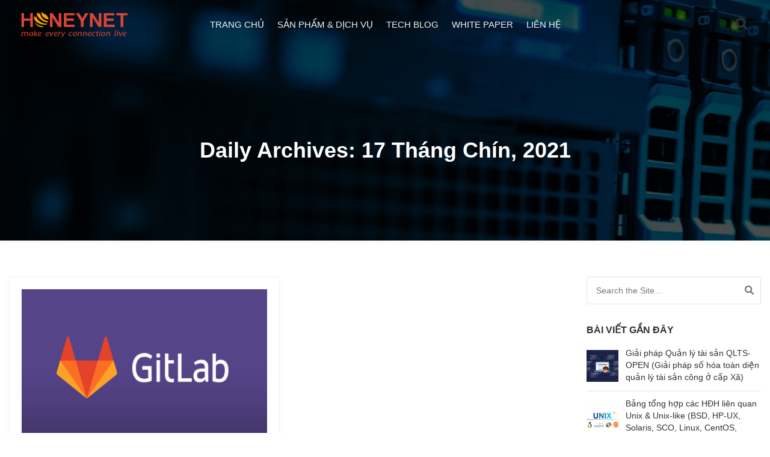

--- FILE ---
content_type: text/html; charset=UTF-8
request_url: https://honeynet.vn/2021/09/17/
body_size: 63760
content:
<!DOCTYPE html>
<html lang="vi">
<head>
<meta charset="UTF-8">
<meta name="viewport" content="width=device-width, initial-scale=1">
<meta name="format-detection" content="telephone=no" />
<link rel="profile" href="http://gmpg.org/xfn/11">
<link rel="pingback" href="https://honeynet.vn/xmlrpc.php">
<title>17 Tháng Chín, 2021 - HONEYNET.,JSC</title>
<meta name='robots' content='max-image-preview:large' />

<!-- This site is optimized with the Yoast SEO Premium plugin v12.7.1 - https://yoast.com/wordpress/plugins/seo/ -->
<meta name="robots" content="noindex,follow"/>
<meta property="og:locale" content="vi_VN" />
<meta property="og:type" content="object" />
<meta property="og:title" content="17 Tháng Chín, 2021 - HONEYNET.,JSC" />
<meta property="og:url" content="https://honeynet.vn/2021/09/17/" />
<meta property="og:site_name" content="HONEYNET.,JSC" />
<meta name="twitter:card" content="summary_large_image" />
<meta name="twitter:title" content="17 Tháng Chín, 2021 - HONEYNET.,JSC" />
<script type='application/ld+json' class='yoast-schema-graph yoast-schema-graph--main'>{"@context":"https://schema.org","@graph":[{"@type":"WebSite","@id":"https://honeynet.vn/#website","url":"https://honeynet.vn/","name":"HONEYNET.,JSC","description":"Make every connection life","potentialAction":{"@type":"SearchAction","target":"https://honeynet.vn/?s={search_term_string}","query-input":"required name=search_term_string"}},{"@type":"CollectionPage","@id":"https://honeynet.vn/2021/09/17/#webpage","url":"https://honeynet.vn/2021/09/17/","inLanguage":"vi","name":"17 Th\u00e1ng Ch\u00edn, 2021 - HONEYNET.,JSC","isPartOf":{"@id":"https://honeynet.vn/#website"}}]}</script>
<!-- / Yoast SEO Premium plugin. -->

<link rel='dns-prefetch' href='//s.w.org' />
<link rel="alternate" type="application/rss+xml" title="Dòng thông tin HONEYNET.,JSC &raquo;" href="https://honeynet.vn/feed/" />
<link rel="alternate" type="application/rss+xml" title="Dòng phản hồi HONEYNET.,JSC &raquo;" href="https://honeynet.vn/comments/feed/" />
		<script type="text/javascript">
			window._wpemojiSettings = {"baseUrl":"https:\/\/s.w.org\/images\/core\/emoji\/13.0.1\/72x72\/","ext":".png","svgUrl":"https:\/\/s.w.org\/images\/core\/emoji\/13.0.1\/svg\/","svgExt":".svg","source":{"concatemoji":"https:\/\/honeynet.vn\/wp-includes\/js\/wp-emoji-release.min.js?ver=9f7ad28c26d2af565b00b2310750b8eb"}};
			!function(e,a,t){var n,r,o,i=a.createElement("canvas"),p=i.getContext&&i.getContext("2d");function s(e,t){var a=String.fromCharCode;p.clearRect(0,0,i.width,i.height),p.fillText(a.apply(this,e),0,0);e=i.toDataURL();return p.clearRect(0,0,i.width,i.height),p.fillText(a.apply(this,t),0,0),e===i.toDataURL()}function c(e){var t=a.createElement("script");t.src=e,t.defer=t.type="text/javascript",a.getElementsByTagName("head")[0].appendChild(t)}for(o=Array("flag","emoji"),t.supports={everything:!0,everythingExceptFlag:!0},r=0;r<o.length;r++)t.supports[o[r]]=function(e){if(!p||!p.fillText)return!1;switch(p.textBaseline="top",p.font="600 32px Arial",e){case"flag":return s([127987,65039,8205,9895,65039],[127987,65039,8203,9895,65039])?!1:!s([55356,56826,55356,56819],[55356,56826,8203,55356,56819])&&!s([55356,57332,56128,56423,56128,56418,56128,56421,56128,56430,56128,56423,56128,56447],[55356,57332,8203,56128,56423,8203,56128,56418,8203,56128,56421,8203,56128,56430,8203,56128,56423,8203,56128,56447]);case"emoji":return!s([55357,56424,8205,55356,57212],[55357,56424,8203,55356,57212])}return!1}(o[r]),t.supports.everything=t.supports.everything&&t.supports[o[r]],"flag"!==o[r]&&(t.supports.everythingExceptFlag=t.supports.everythingExceptFlag&&t.supports[o[r]]);t.supports.everythingExceptFlag=t.supports.everythingExceptFlag&&!t.supports.flag,t.DOMReady=!1,t.readyCallback=function(){t.DOMReady=!0},t.supports.everything||(n=function(){t.readyCallback()},a.addEventListener?(a.addEventListener("DOMContentLoaded",n,!1),e.addEventListener("load",n,!1)):(e.attachEvent("onload",n),a.attachEvent("onreadystatechange",function(){"complete"===a.readyState&&t.readyCallback()})),(n=t.source||{}).concatemoji?c(n.concatemoji):n.wpemoji&&n.twemoji&&(c(n.twemoji),c(n.wpemoji)))}(window,document,window._wpemojiSettings);
		</script>
		<style type="text/css">
img.wp-smiley,
img.emoji {
	display: inline !important;
	border: none !important;
	box-shadow: none !important;
	height: 1em !important;
	width: 1em !important;
	margin: 0 .07em !important;
	vertical-align: -0.1em !important;
	background: none !important;
	padding: 0 !important;
}
</style>
	<link rel='stylesheet' id='wp-block-library-css'  href='https://honeynet.vn/wp-includes/css/dist/block-library/style.min.css?ver=9f7ad28c26d2af565b00b2310750b8eb' type='text/css' media='all' />
<link rel='stylesheet' id='pgssl-front-css'  href='https://honeynet.vn/wp-content/plugins/pgs-core/social-login/assets/css/pgssl-front.css?ver=9f7ad28c26d2af565b00b2310750b8eb' type='text/css' media='all' />
<link rel='stylesheet' id='rs-plugin-settings-css'  href='https://honeynet.vn/wp-content/plugins/revslider/public/assets/css/rs6.css?ver=6.1.8' type='text/css' media='all' />
<style id='rs-plugin-settings-inline-css' type='text/css'>
#rs-demo-id {}
</style>
<link rel='stylesheet' id='flaticon-css'  href='https://honeynet.vn/wp-content/themes/ciyashop/includes/icons/flaticon/flaticon.css?ver=1.0.0' type='text/css' media='all' />
<link rel='stylesheet' id='themefy-css'  href='https://honeynet.vn/wp-content/themes/ciyashop/includes/icons/themefy/themefy.css?ver=1.0.0' type='text/css' media='all' />
<link rel='stylesheet' id='bootstrap-css'  href='https://honeynet.vn/wp-content/themes/ciyashop/css/bootstrap.min.css?ver=9f7ad28c26d2af565b00b2310750b8eb' type='text/css' media='all' />
<link rel='stylesheet' id='select2-css'  href='https://honeynet.vn/wp-content/themes/ciyashop/css/select2.min.css?ver=9f7ad28c26d2af565b00b2310750b8eb' type='text/css' media='all' />
<link rel='stylesheet' id='jquery-ui-css'  href='https://honeynet.vn/wp-content/themes/ciyashop/css/jquery-ui/jquery-ui.min.css?ver=9f7ad28c26d2af565b00b2310750b8eb' type='text/css' media='all' />
<link rel='stylesheet' id='font-awesome-shims-css'  href='https://honeynet.vn/wp-content/themes/ciyashop/fonts/font-awesome/css/v4-shims.min.css?ver=9f7ad28c26d2af565b00b2310750b8eb' type='text/css' media='all' />
<link rel='stylesheet' id='font-awesome-css'  href='https://honeynet.vn/wp-content/themes/ciyashop/fonts/font-awesome/css/all.min.css?ver=9f7ad28c26d2af565b00b2310750b8eb' type='text/css' media='all' />
<link rel='stylesheet' id='owl-carousel-css'  href='https://honeynet.vn/wp-content/themes/ciyashop/css/owl-carousel.min.css?ver=9f7ad28c26d2af565b00b2310750b8eb' type='text/css' media='all' />
<link rel='stylesheet' id='magnific-popup-css'  href='https://honeynet.vn/wp-content/themes/ciyashop/css/magnific-popup.min.css?ver=9f7ad28c26d2af565b00b2310750b8eb' type='text/css' media='all' />
<link rel='stylesheet' id='slick-css'  href='https://honeynet.vn/wp-content/themes/ciyashop/css/slick-slider/slick.min.css?ver=9f7ad28c26d2af565b00b2310750b8eb' type='text/css' media='all' />
<link rel='stylesheet' id='slick-theme-css'  href='https://honeynet.vn/wp-content/themes/ciyashop/css/slick-slider/slick-theme.min.css?ver=9f7ad28c26d2af565b00b2310750b8eb' type='text/css' media='all' />
<link rel='stylesheet' id='slicknav-css'  href='https://honeynet.vn/wp-content/themes/ciyashop/css/slicknav.min.css?ver=9f7ad28c26d2af565b00b2310750b8eb' type='text/css' media='all' />
<link rel='stylesheet' id='pgscore-front-css'  href='https://honeynet.vn/wp-content/plugins/pgs-core/css/pgscore-front.css?ver=9f7ad28c26d2af565b00b2310750b8eb' type='text/css' media='all' />
<link rel='stylesheet' id='ciyashop-style-css'  href='https://honeynet.vn/wp-content/themes/ciyashop/css/style.min.css?ver=1.0.0' type='text/css' media='all' />
<style id='ciyashop-style-inline-css' type='text/css'>
header ul.menu a {
    text-transform: none !important;
}				

@media (min-width: 992px) {
    .woo-tools+#site-navigation-sticky {
        display: inline-block;
        float: left;
    }
}				

.post .attachment-ciyashop-blog-thumb {
	width: 100%;
	object-fit: contain;
	aspect-ratio: 16 / 9;
}
.ciyashop-site-layout-boxed #page,.ciyashop-site-layout-framed #page,.ciyashop-site-layout-rounded #page {
  max-width: 1300px;
}
.ciyashop-site-layout-boxed .vc_row[data-vc-full-width="true"]:not([data-vc-stretch-content="true"]) {
  padding-right: 0px !important;
  padding-left: 0px !important;
}
.ciyashop-site-layout-boxed .vc_row[data-vc-full-width="true"] {
  margin-left: -15px !important;
  margin-right: -15px !important;
}
.site-header .site-title img {
  max-height: 50px;
}
.device-type-mobile .site-header .site-title img {
  max-height: 40px;
}
.site-header .sticky-site-title img {
  max-height: 40px;
}
#preloader {
  background-color: #ffffff;
}

				header.site-header .header-main, .header-mobile, .header-style-right-topbar-main .header-main-bottom,
				.header-above-content .header-main-bg-color-custom .woo-tools-cart .cart-link .count,
				.header-above-content .header-main-bg-color-custom .woo-tools-wishlist .ciyashop-wishlist-count {
  background-color: rgba(219,68,55,1);
}
.header-main-bg-color-custom .woo-tools-cart .cart-link .count, .header-main-bg-color-custom .woo-tools-wishlist .ciyashop-wishlist-count {
  color: rgba(219,68,55,1);
}
.header-main, .header-main .woo-tools-actions > li i, .header-main .search-button-wrap .search-button, .header-mobile .woo-tools-actions > li i, .header-mobile .mobile-butoon-search > a, .header-mobile .mobile-butoon-menu > a {
  color: #323232;
}
.header-mobile .mobile-butoon-menu span, .header-mobile .mobile-butoon-menu span:before, .header-mobile .mobile-butoon-menu span:after {
  background-color: #323232;
}

				.header-main a, 
				.header-style-menu-center .primary-nav .primary-menu > li > a, 
				.header-style-menu-right .primary-nav .primary-menu > li > a, 
				.header-style-right-topbar-main .header-nav .primary-nav .primary-menu > li > a, 
				.header-above-content .header-main-bg-color-custom .woo-tools-cart .cart-link .count,
				.header-above-content .header-main-bg-color-custom .woo-tools-wishlist .ciyashop-wishlist-count {
  color: #f4f4f4;
}
.header-main a:hover, .woo-tools-actions > li i:hover, .site-header .search-button-wrap .search-button:hover, .header-style-menu-center .header-main-bg-color-custom .primary-nav .primary-menu > li > a:hover, .header-style-right-topbar-main .header-main-bg-color-custom .primary-nav .primary-menu > li > a:hover, 
.header-style-right-topbar-main .header-main.header-main-bg-color-custom .primary-nav .primary-menu > li.current-menu-item > a, 
.header-style-right-topbar-main .header-main.header-main-bg-color-custom .primary-nav .primary-menu > li.current-menu-item > a:before,
.header-style-right-topbar-main .header-main.header-main-bg-color-custom .primary-nav .primary-menu > li.current-menu-item > a,
.header-style-right-topbar-main .header-main.header-main-bg-color-custom .primary-nav .primary-menu > li.current-menu-ancestor > a,
.header-style-right-topbar-main .header-main.header-main-bg-color-custom .primary-nav .primary-menu > li.current-menu-ancestor > a, 
.header-style-right-topbar-main .header-main-bg-color-custom .primary-nav .primary-menu > li.current-menu-ancestor > a, 
.header-style-right-topbar-main .header-main-bg-color-custom .primary-nav .primary-menu > li.current-menu-ancestor > a:before, 
.header-style-logo-center .header-main .woo-tools-actions > li > a:hover i, .header-main.header-main-bg-color-custom .woo-tools-actions > li i:hover, 
.header-style-default .header-main.header-nav-bg-color-custom .primary-menu > li:hover > a, 
.header-style-default .header-main.header-nav-bg-color-custom .primary-menu > li > a:hover,
.header-style-logo-center .header-main.header-nav-bg-color-custom .primary-menu > li:hover > a, 
.header-style-logo-center .header-main.header-nav-bg-color-custom .primary-menu > li > a:hover,
.header-style-menu-center .header-main.header-main-bg-color-custom .primary-menu > li:hover > a, 
.header-style-menu-center .header-main.header-main-bg-color-custom .primary-menu > li > a:hover,
.header-style-menu-right .header-main.header-main-bg-color-custom .primary-menu > li:hover > a, 
.header-style-menu-right .header-main.header-main-bg-color-custom .primary-menu > li > a:hover,
.header-style-topbar-with-main-header .header-main.header-nav-bg-color-custom .primary-menu > li:hover > a, 
.header-style-topbar-with-main-header .header-main.header-nav-bg-color-custom .primary-menu > li > a:hover,
.header-style-right-topbar-main .header-main.header-main-bg-color-custom .primary-menu > li:hover > a, 
.header-style-right-topbar-main .header-main.header-main-bg-color-custom .primary-menu > li > a:hover,
.header-style-menu-center .header-main.header-main-bg-color-custom .primary-menu > li.current-menu-item > a, 
.header-style-menu-center .header-main.header-main-bg-color-custom .primary-menu > li.current-menu-ancestor > a,
.header-style-menu-right .header-main.header-main-bg-color-custom .primary-menu > li.current-menu-item > a, 
.header-style-menu-right .header-main.header-main-bg-color-custom .primary-menu > li.current-menu-ancestor > a {
  color: #f53d03;
}

			.header-style-menu-center .primary-nav .primary-menu > li > a:after,
			.header-style-menu-right .primary-nav .primary-menu > li > a:after, 
			.header-main-bg-color-custom .woo-tools-cart .cart-link .count,
			.header-main-bg-color-custom .woo-tools-wishlist .ciyashop-wishlist-count
			 {
  background-color: #f53d03;
}
.site-header .header-nav {
  background-color: rgba(219,68,55,1);
}
.header-nav, .header-style-topbar-with-main-header .header-nav .woo-tools-actions > li i, .header-style-topbar-with-main-header .header-nav .search-button-wrap .search-button {
  color: #FFFFFF;
}
.header-nav .primary-nav .primary-menu > li a {
  color: #323232;
}
.primary-nav .primary-menu > li a:hover, 
.site-header .header-nav .search-button-wrap .search-button:hover, 
.header-style-topbar-with-main-header .header-nav .woo-tools-actions > li i:hover,  
.header-nav.header-main-bg-color-default .primary-nav .primary-menu > li.current-menu-ancestor > a, 
.header-style-default .header-nav.header-nav-bg-color-custom .primary-menu > li:hover > a, 
.header-style-default .header-nav.header-nav-bg-color-custom .primary-menu > li > a:hover,
.header-style-default .header-nav.header-nav-bg-color-custom .primary-menu > li.current-menu-item > a,
.header-style-default .header-nav.header-nav-bg-color-custom .primary-menu > li.current-menu-ancestor > a,
.header-style-logo-center .header-nav.header-nav-bg-color-custom .primary-menu > li:hover > a, 
.header-style-logo-center .header-nav.header-nav-bg-color-custom .primary-menu > li > a:hover,
.header-style-logo-center .header-nav.header-nav-bg-color-custom .primary-menu > li.current-menu-item > a,
.header-style-logo-center .header-nav.header-nav-bg-color-custom .primary-menu > li.current-menu-ancestor > a,
.header-style-topbar-with-main-header .header-nav.header-nav-bg-color-custom .primary-menu > li:hover > a, 
.header-style-topbar-with-main-header .header-nav.header-nav-bg-color-custom .primary-menu > li > a:hover,
.header-style-topbar-with-main-header .header-nav.header-nav-bg-color-custom .primary-menu > li.current-menu-item > a,
.header-style-topbar-with-main-header .header-nav.header-nav-bg-color-custom .primary-menu > li.current-menu-ancestor > a,
.header-nav.header-main-bg-color-default .primary-nav .primary-menu > li .sub-menu li:hover > a, 
.header-nav.header-main-bg-color-default .primary-nav .primary-menu > li .sub-menu li > a:hover, 
.header-nav.header-main-bg-color-default .primary-nav .primary-menu > li .sub-menu li.current-menu-ancestor > a, 
.header-nav.header-main-bg-color-default .primary-nav .primary-menu > li .sub-menu li.current-menu-parent > a, 
.header-nav.header-main-bg-color-default .primary-nav .primary-menu > li .sub-menu li.current-menu-item > a  {
  color: #f53d03;
}
body .header-style-default .primary-nav .primary-menu > li:before, body .header-style-topbar-with-main-header .primary-nav .primary-menu > li:before, body .header-style-logo-center .primary-nav .primary-menu > li:before {
  background-color: #f53d03;
}
#header-sticky {
  background-color: #27324c;
}
#header-sticky, .main-navigation-sticky .primary-menu > li > a, .main-navigation-sticky #mega-menu-wrap-primary #mega-menu-primary > li.mega-menu-item > a.mega-menu-link, .header-sticky-inner .woo-tools-actions > li i {
  color: #ffffff;
}
#header-sticky #site-navigation-sticky-mobile .slicknav_menu .slicknav_icon-bar {
  background-color: #ffffff;
}
.main-navigation-sticky .primary-menu > li:hover > a, .main-navigation-sticky .primary-menu > li > a:hover, .main-navigation-sticky .primary-menu > li.current-menu-item > a, .main-navigation-sticky .primary-menu > li.current-menu-ancestor > a, .main-navigation-sticky .primary-menu > li.current-menu-ancestor > a:before, .main-navigation-sticky #mega-menu-wrap-primary #mega-menu-primary > li.mega-menu-item > a.mega-menu-link:hover, .site-header .header-sticky #mega-menu-wrap-primary #mega-menu-primary > li.mega-menu-item.mega-current_page_item > a.mega-menu-link,
.site-header .header-sticky #mega-menu-wrap-primary #mega-menu-primary > li.mega-menu-item.mega-current-menu-ancestor > a.mega-menu-link, .main-navigation-sticky .primary-menu > li.current-menu-item > a:before, .main-navigation-sticky .primary-menu > li.current-menu-ancestor > a:before, .header-sticky-inner .woo-tools-actions > li i:hover {
  color: #F53D03;
}

			#header-sticky-sticky-wrapper .primary-menu > li:before, 
			.header-sticky-inner .woo-tools-cart .cart-link .count, 
			.header-sticky-inner .woo-tools-wishlist .ciyashop-wishlist-count {
  background-color: #F53D03;
}
.inner-intro {
  height: 400px;
}
.header_intro_bg-image {
  background-image: url('https://honeynet.vn/wp-content/uploads/2020/02/dedicated-server-feature.jpg');
}
body,html {
  font-family: "Tahoma,Geneva, sans-serif", sans-serif;
  font-weight: 400;
  line-height: 26px;
  font-size: 15px;
}
h1 {
  font-family: "Tahoma,Geneva, sans-serif", sans-serif;
  line-height: 44px;
  font-size: 36px;
}
h2,.deal-banner .caption h2 {
  font-family: "Tahoma,Geneva, sans-serif", sans-serif;
  line-height: 38px;
  font-size: 30px;
}
h3 {
  font-family: "Tahoma,Geneva, sans-serif", sans-serif;
  line-height: 34px;
  font-size: 26px;
}
h4,
.vc_custom_heading h4 {
  font-family: "Tahoma,Geneva, sans-serif", sans-serif;
  line-height: 30px;
  font-size: 22px;
}
h5,
.vc_custom_heading h5,
.testimonials h5 {
  font-family: "Tahoma,Geneva, sans-serif", sans-serif;
  line-height: 28px;
  font-size: 20px;
}
h6,
.share h5, 
.share ul,
.sidebar .widget .item-detail h4 {
  font-family: "Tahoma,Geneva, sans-serif", sans-serif;
  line-height: 22px;
  font-size: 18px;
}
footer.site-footer {
  background: #f5f5f5;
}
.site-footer .widget .widget-title {
  color: #323232;
}
.site-footer h1,
		.site-footer h2,
		.site-footer h3,
		.site-footer h4,
		.site-footer h5,
		.site-footer h6,
		.site-footer,
		.site-footer a:hover,
		.site-footer .widget ul li a,
		.site-footer .widget_archive ul li:before, 
		.site-footer .widget_meta ul li:before,
		.site-footer .widget select,
		.site-footer table th,
		.site-footer table caption,
		.site-footer input[type=text], 
		.site-footer input[type=email], 
		.site-footer input[type=search], 
		.site-footer input[type=password], 
		.site-footer textarea,
		.site-footer .widget_rss ul li,
		.site-footer .widget_search .search-button,
		.site-footer .widget_tag_cloud .tagcloud a.tag-cloud-link,
		.site-footer .widget_pgs_contact_widget ul li,
		.site-footer .widget_pgs_bestseller_widget .item-detail del .amount,
		.site-footer .widget_pgs_featured_products_widget .item-detail del .amount,
		.site-footer .widget_recent_entries .recent-post .recent-post-info a,
		.site-footer .woocommerce .widget_shopping_cart .total strong, 
		.site-footer .woocommerce.widget_shopping_cart .total strong,
		.site-footer .widget-woocommerce-currency-rates ul.woocs_currency_rates li strong,
		.site-footer .woocommerce-currency-switcher-form a.dd-selected:not([href]):not([tabindex]),
		.site-footer .widget_product_tag_cloud .tagcloud a,
		.site-footer .select2-container--default .select2-selection--single .select2-selection__rendered,
		.site-footer .widget.widget_recent_comments ul li a,
		.site-footer .woocommerce ul.product_list_widget li a,
		.site-footer blockquote,
		.pgs-opening-hours ul li {
  color: #323232;
}
.site-footer a,
		.site-footer .widget ul li > a:hover,
		.site-footer .widget_archive ul li,
		.site-footer .widget_categories ul li .widget_categories-post-count,
		.site-footer .widget_search .search-button:hover,
		.site-footer .widget_pgs_contact_widget ul li i,
		.site-footer .widget_pgs_bestseller_widget .item-detail .amount,
		.site-footer .widget_pgs_featured_products_widget .item-detail .amount,
		.site-footer .widget.widget_recent_comments ul li a:hover,
		.site-footer .widget_recent_entries .recent-post .recent-post-info .post-date i,
		.site-footer .widget_recent_entries .recent-post .recent-post-info a:hover,
		.site-footer .woocommerce .widget_shopping_cart .total .amount, 
		.site-footer .woocommerce.widget_shopping_cart .total .amount,
		.site-footer .widget-woocommerce-currency-rates ul.woocs_currency_rates li,
		.site-footer .WOOCS_SELECTOR .dd-desc,
		.site-footer .widget_product_categories ul li .count,
		.site-footer .widget_products ins,
		.woocommerce .site-footer .widget_top_rated_products ul.product_list_widget li ins,
		.widget_top_rated_products ins,
		.site-footer .woocommerce ul.cart_list li a:hover, 
		.site-footer .woocommerce ul.product_list_widget li a:hover,
		.pgs-opening-hours ul li i {
  color: #f53d03;
}
.site-footer .site-info {
  background: rgba(245,245,245,1);
}
.site-footer .site-info, .site-footer .footer-widget a {
  color: #323232;
}
.site-footer .footer-widget a:hover {
  color: #F53D03;
}

</style>
<link rel='stylesheet' id='ciyashop-responsive-css'  href='https://honeynet.vn/wp-content/themes/ciyashop/css/responsive.min.css?ver=1.0.0' type='text/css' media='all' />
<link rel='stylesheet' id='ciyashop-color-customize-css'  href='https://honeynet.vn/wp-content/uploads/ciyashop/color_customize.css?ver=1587367810' type='text/css' media='all' />
<link rel='stylesheet' id='ciyashop-child-child-style-css'  href='https://honeynet.vn/wp-content/themes/ciyashop-child/style.css?ver=1.0.0' type='text/css' media='all' />
<link rel='stylesheet' id='vcv:assets:front:style-css'  href='https://honeynet.vn/wp-content/plugins/visualcomposer/public/dist/front.bundle.css?ver=30.0' type='text/css' media='all' />
<script type='text/javascript' src='https://honeynet.vn/wp-includes/js/jquery/jquery.min.js?ver=3.5.1' id='jquery-core-js'></script>
<script type='text/javascript' src='https://honeynet.vn/wp-includes/js/jquery/jquery-migrate.min.js?ver=3.3.2' id='jquery-migrate-js'></script>
<script type='text/javascript' src='https://honeynet.vn/wp-content/plugins/revslider/public/assets/js/revolution.tools.min.js?ver=6.0' id='tp-tools-js'></script>
<script type='text/javascript' src='https://honeynet.vn/wp-content/plugins/revslider/public/assets/js/rs6.min.js?ver=6.1.8' id='revmin-js'></script>
<script type='text/javascript' src='https://honeynet.vn/wp-content/plugins/pgs-core/js/pgscore-front.min.js?ver=9f7ad28c26d2af565b00b2310750b8eb' id='pgscore-front-js'></script>
<link rel="https://api.w.org/" href="https://honeynet.vn/wp-json/" /><link rel="EditURI" type="application/rsd+xml" title="RSD" href="https://honeynet.vn/xmlrpc.php?rsd" />
<link rel="wlwmanifest" type="application/wlwmanifest+xml" href="https://honeynet.vn/wp-includes/wlwmanifest.xml" /> 

<meta name="framework" content="Redux 4.1.29" /><meta name="generator" content="Powered by Visual Composer Website Builder - fast and easy to use drag and drop builder for experts and beginners."/><meta name="generator" content="Powered by WPBakery Page Builder - drag and drop page builder for WordPress."/>
<meta name="generator" content="Powered by Slider Revolution 6.1.8 - responsive, Mobile-Friendly Slider Plugin for WordPress with comfortable drag and drop interface." />
<link rel="icon" href="https://honeynet.vn/wp-content/uploads/2025/08/cropped-Logo-short-HNN-Ver-3.0-32x32.png" sizes="32x32" />
<link rel="icon" href="https://honeynet.vn/wp-content/uploads/2025/08/cropped-Logo-short-HNN-Ver-3.0-192x192.png" sizes="192x192" />
<link rel="apple-touch-icon" href="https://honeynet.vn/wp-content/uploads/2025/08/cropped-Logo-short-HNN-Ver-3.0-180x180.png" />
<meta name="msapplication-TileImage" content="https://honeynet.vn/wp-content/uploads/2025/08/cropped-Logo-short-HNN-Ver-3.0-270x270.png" />
<script type="text/javascript">function setREVStartSize(e){			
			try {								
				var pw = document.getElementById(e.c).parentNode.offsetWidth,
					newh;
				pw = pw===0 || isNaN(pw) ? window.innerWidth : pw;
				e.tabw = e.tabw===undefined ? 0 : parseInt(e.tabw);
				e.thumbw = e.thumbw===undefined ? 0 : parseInt(e.thumbw);
				e.tabh = e.tabh===undefined ? 0 : parseInt(e.tabh);
				e.thumbh = e.thumbh===undefined ? 0 : parseInt(e.thumbh);
				e.tabhide = e.tabhide===undefined ? 0 : parseInt(e.tabhide);
				e.thumbhide = e.thumbhide===undefined ? 0 : parseInt(e.thumbhide);
				e.mh = e.mh===undefined || e.mh=="" || e.mh==="auto" ? 0 : parseInt(e.mh,0);		
				if(e.layout==="fullscreen" || e.l==="fullscreen") 						
					newh = Math.max(e.mh,window.innerHeight);				
				else{					
					e.gw = Array.isArray(e.gw) ? e.gw : [e.gw];
					for (var i in e.rl) if (e.gw[i]===undefined || e.gw[i]===0) e.gw[i] = e.gw[i-1];					
					e.gh = e.el===undefined || e.el==="" || (Array.isArray(e.el) && e.el.length==0)? e.gh : e.el;
					e.gh = Array.isArray(e.gh) ? e.gh : [e.gh];
					for (var i in e.rl) if (e.gh[i]===undefined || e.gh[i]===0) e.gh[i] = e.gh[i-1];
										
					var nl = new Array(e.rl.length),
						ix = 0,						
						sl;					
					e.tabw = e.tabhide>=pw ? 0 : e.tabw;
					e.thumbw = e.thumbhide>=pw ? 0 : e.thumbw;
					e.tabh = e.tabhide>=pw ? 0 : e.tabh;
					e.thumbh = e.thumbhide>=pw ? 0 : e.thumbh;					
					for (var i in e.rl) nl[i] = e.rl[i]<window.innerWidth ? 0 : e.rl[i];
					sl = nl[0];									
					for (var i in nl) if (sl>nl[i] && nl[i]>0) { sl = nl[i]; ix=i;}															
					var m = pw>(e.gw[ix]+e.tabw+e.thumbw) ? 1 : (pw-(e.tabw+e.thumbw)) / (e.gw[ix]);					

					newh =  (e.type==="carousel" && e.justify==="true" ? e.gh[ix] : (e.gh[ix] * m)) + (e.tabh + e.thumbh);
				}			
				
				if(window.rs_init_css===undefined) window.rs_init_css = document.head.appendChild(document.createElement("style"));					
				document.getElementById(e.c).height = newh;
				window.rs_init_css.innerHTML += "#"+e.c+"_wrapper { height: "+newh+"px }";				
			} catch(e){
				console.log("Failure at Presize of Slider:" + e)
			}					   
		  };</script>
		<style type="text/css" id="wp-custom-css">
			.inner-intro h1{
	line-height: 60px;
}		</style>
		<noscript><style> .wpb_animate_when_almost_visible { opacity: 1; }</style></noscript></head>

<body class="archive date vcwb group-blog hfeed device-type-desktop ciyashop-site-layout-fullwidth wpb-js-composer js-comp-ver-6.1 vc_responsive">


<div id="page" class="hfeed site">

			<div id="preloader" class="preloader-type-default">
			<div class="clear-loading loading-effect">
				<img src="https://honeynet.vn/wp-content/plugins/pgs-core/images/options/loader/loader19.svg" alt="Loading...">
			</div>
		</div>
		
	<!--header -->
	<header id="masthead" class="site-header header-style-menu-center header-above-content">
		<div id="masthead-inner">

			
			
<div class="header-main header-main-bg-color-custom">
	<div class="header-main-wrapper">
		<div class="container-fluid">
			<div class="row">
				<div class="col-lg-12">

					
					<div class="row align-items-center justify-content-md-center">
						<div class="col-xl-2 col-lg-2 col-md-3 col-sm-3">
							

<div class="site-title-wrapper">

	
	<div class="site-title">

		
		<a href="https://honeynet.vn/" rel="home">

			
					<img class="img-fluid" src="https://honeynet.vn/wp-content/uploads/2025/09/logo.png" alt="HONEYNET.,JSC"/>
		
			
		</a>

		
	</div>

	
</div>

						</div>
						<div class="col">
							<div class="row justify-content-center">
									<div class="primary-nav">

		
		<div class="primary-nav-wrapper">
			<nav id="site-navigation" class="main-navigation">
	<ul id="primary-menu" class="menu primary-menu"><li id="menu-item-1369" class="menu-item menu-item-type-custom menu-item-object-custom menu-item-home menu-item-1369"><a href="https://honeynet.vn/">TRANG CHỦ</a></li>
<li id="menu-item-984" class="menu-item menu-item-type-post_type menu-item-object-page menu-item-984"><a href="https://honeynet.vn/san-pham-dich-vu/">SẢN PHẨM &#038; DỊCH VỤ</a></li>
<li id="menu-item-393" class="menu-item menu-item-type-taxonomy menu-item-object-category menu-item-393"><a href="https://honeynet.vn/category/techblog/">TECH BLOG</a></li>
<li id="menu-item-1247" class="menu-item menu-item-type-post_type menu-item-object-page menu-item-1247"><a href="https://honeynet.vn/white-paper/">WHITE PAPER</a></li>
<li id="menu-item-187" class="menu-item menu-item-type-post_type menu-item-object-page menu-item-187"><a href="https://honeynet.vn/lien-he/">LIÊN HỆ</a></li>
</ul></nav>

<nav id="site-navigation-mobile">
	<ul id="primary-menu" class="menu primary-menu"><li class="menu-item menu-item-type-custom menu-item-object-custom menu-item-home menu-item-1369"><a href="https://honeynet.vn/">TRANG CHỦ</a></li>
<li class="menu-item menu-item-type-post_type menu-item-object-page menu-item-984"><a href="https://honeynet.vn/san-pham-dich-vu/">SẢN PHẨM &#038; DỊCH VỤ</a></li>
<li class="menu-item menu-item-type-taxonomy menu-item-object-category menu-item-393"><a href="https://honeynet.vn/category/techblog/">TECH BLOG</a></li>
<li class="menu-item menu-item-type-post_type menu-item-object-page menu-item-1247"><a href="https://honeynet.vn/white-paper/">WHITE PAPER</a></li>
<li class="menu-item menu-item-type-post_type menu-item-object-page menu-item-187"><a href="https://honeynet.vn/lien-he/">LIÊN HỆ</a></li>
</ul></nav>
		</div>

		
	</div>
								</div>
						</div>
						<div class="col-xl-2 col-lg-2 col-md-3 col-sm-3">
							<div class="header-nav-right">
							<div class="woo-tools">
	<div class="woo-tools-wrapper">
		<ul class="woo-tools-actions">
					</ul>
	</div>
</div>
							<div class="search-button-wrap">
	<button type="button" class="btn btn-primary btn-lg search-button" data-toggle="modal" data-target="#search_popup">
		<i class="fa fa-search"></i>	</button>
</div>
							</div>
						</div>
					</div>

				</div>
			</div>
		</div>
	</div>
</div>


<div class="header-mobile">
	<div class="header-mobile-wrapper">
		<div class="container">
			<div class="row align-items-center">
				<div class="col-6">
					

<div class="site-title-wrapper">

	
	<div class="site-title">

		
		<a href="https://honeynet.vn/" rel="home">

			
					<img class="img-fluid" src="https://honeynet.vn/wp-content/uploads/2025/09/logo.png" alt="HONEYNET.,JSC"/>
		
			
		</a>

		
	</div>

	
</div>

					<div class="clearfix"></div>
				</div>
				<div class="col-6">
					<div class="mobile-icons">
						<div class="woo-tools">
	<div class="woo-tools-wrapper">
		<ul class="woo-tools-actions">
					</ul>
	</div>
</div>
						<div class="mobile-butoon mobile-butoon-search">
							<a class="mobile-search-trigger" href="javascript:void(0);">
								<i class="fa fa-search"></i>							</a>
						</div>
													<div class="mobile-butoon mobile-butoon-menu">
							<a class="mobile-menu-trigger" href="javascript:void(0)">
								<span></span>
							</a>
						</div>
					</div>
				</div>
			</div>
		</div>
		<div class="mobile-search-wrap">
			<div class="header-search-wrap">
				<div class="search_form-wrap">
	<div class="search_form-inner search-bg-default">
		<form class="search-form" role="search" method="get" action="https://honeynet.vn/">
						<div class="search_form-input-wrap">
								<label class="screen-reader-text" for="header-el-search-0">Search for:</label>
				<div class="search_form-search-field">
					<input type="text" id="header-el-search-0" class="form-control search-form" value="" name="s" placeholder="Enter Search Keyword..." />
				</div>
				<div class="search_form-search-button">
					<input value="" type="submit">
				</div>				
			</div>			
			<div class="ciyashop-auto-compalte-default ciyashop-empty"><ul class="ui-front ui-menu ui-widget ui-widget-content search_form-autocomplete"></ul></div>
		</form>		
	</div>
	</div>
			</div>
		</div>
	</div>
</div>


<div id="header-sticky" class="header-sticky header-sticky-desktop-on header-sticky-mobile-on">
	<div class="header-sticky-inner">

		<div class="container">
			<div class="row align-items-center">

				<div class="col-lg-3 col-md-3 col-sm-3">
					
<div class="sticky-site-title-wrapper">

	
	<div class="sticky-site-title h1">

		
		<a href="https://honeynet.vn/" rel="home">

			
					<img class="img-fluid" src="https://honeynet.vn/wp-content/uploads/2025/09/logo.png" alt="HONEYNET.,JSC"/>
		
			
		</a>

		
	</div>

	
</div>

				</div>

				<div class="col-lg-9 col-md-9 col-sm-9">
					<div class="woo-tools">
	<div class="woo-tools-wrapper">
		<ul class="woo-tools-actions">
					</ul>
	</div>
</div>
<nav id="site-navigation-sticky" class="main-navigation-sticky"></nav>
<div id="site-navigation-sticky-mobile-wrapper">
	<div id="site-navigation-sticky-mobile"></div>
</div>
				</div>
			</div>
		</div>

	</div><!-- #header-sticky -->
</div>


			
		</div><!-- #masthead-inner -->
	</header><!-- #masthead -->

	
	
	<div id="content" class="site-content" tabindex="-1">

			<div class="inner-intro header_intro header_intro_bg-image header_intro_opacity header_intro_opacity-black">
				<div class="container">
			<div class="row intro-title align-items-center intro-section-center">

									<div class="col">
						
<div class="intro-title-inner">
	<h1>Daily Archives: <span>17 Tháng Chín, 2021</span></h1>
</div>
					</div>
								</div>
		</div>
	</div>
	
		<div class="content-wrapper"><!-- .content-wrapper -->
			<div class="container"><!-- .container -->
<div class="">
	<div class="row">
		<div class="col-sm-12 col-md-12 col-lg-8 col-xl-9">
			<div id="primary" class="content-area">
				<main id="main" class="site-main">
								<div class="row">
				<div class="col-md-6">
		

<article id="post-1301" class="post-1301 post type-post status-publish format-standard has-post-thumbnail hentry category-techblog">
			<div class="post-entry-image clearfix">
			<img width="519" height="324" src="https://honeynet.vn/wp-content/uploads/2021/09/gitlabava.png" class="attachment-ciyashop-blog-thumb size-ciyashop-blog-thumb wp-post-image" alt="" loading="lazy" 0="img-fluid" srcset="https://honeynet.vn/wp-content/uploads/2021/09/gitlabava.png 519w, https://honeynet.vn/wp-content/uploads/2021/09/gitlabava-300x187.png 300w" sizes="(max-width: 519px) 100vw, 519px" />		</div>
				<div class="entry-header-section">
		<div class="entry-meta-date"><a href="https://honeynet.vn/2021/09/17/" title="8:50 sáng" rel="bookmark"><time class="entry-date" datetime="2021-09-17T08:50:33+07:00">17 Tháng Chín, 2021</time></a></div>		<div class="entry-title">
			<h3 class="entry-title"><a href="https://honeynet.vn/2021/09/17/gitlab-hau-devops-trong-thoi-dai-dich-benh/" rel="bookmark">GitLab &#8211; Hậu DevOps trong thời đại dịch bệnh</a></h3>		</div>
		<div class="entry-meta">
	<ul>
		<li><span class="author vcard"><a class="url fn n" href="https://honeynet.vn/author/hnn_editor/" title="View all posts by HONEYNET" rel="author"><i class="fa fa-user"></i> HONEYNET</a></span></li>				<li><span class="entry-meta-categories"><i class="fa fa-folder-open"></i>&nbsp;<a href="https://honeynet.vn/category/techblog/" rel="category tag">Tech Blog</a></span></li>
								<li>
				<span><i class="fa fa-comments-o"></i> <span class="leave-comment">Comments Off<span class="screen-reader-text"> on GitLab &#8211; Hậu DevOps trong thời đại dịch bệnh</span></span></span>				</li>
					</ul>
</div>
		</div>
		
	<div class="entry-content">
		<p>GitLab trong thời đại dịch bệnh hậu DevOps đã xuất bản mã nhanh gấp đôi so với trước đây Trong năm 2021, GitLab đã khảo sát nhóm DevOps trên toàn cầu và nhận thấy rằng 60% nhà phát triển phát hành mã nhanh gấp đôi so với trước đây và con số này tăng 25% [&hellip;]</p>
	</div>

	<footer class="entry-footer clearfix">
			<a href="https://honeynet.vn/2021/09/17/gitlab-hau-devops-trong-thoi-dai-dich-benh/" class="readmore">Read More</a>
					<div class="entry-social share pull-right">
				<a href="javascript:void(0)" class="share-button" data-title="Share it on">
					<i class="fa fa-share-alt"></i>
				</a>
							<ul class="pgs-social-share-items single-share-box mk-box-to-trigger">
									<li class="pgs-social-share-item pgs-social-share-item-facebook">
						<a href="https://www.facebook.com/sharer/sharer.php?u=https://honeynet.vn/2021/09/17/gitlab-hau-devops-trong-thoi-dai-dich-benh/" class="share-link facebook-share" target="popup" onclick="window.open('https://www.facebook.com/sharer/sharer.php?u=https://honeynet.vn/2021/09/17/gitlab-hau-devops-trong-thoi-dai-dich-benh/','popup','width=600,height=600'); return false;">
							<i class="fa fa-facebook"></i>
						</a>
					</li>
										<li class="pgs-social-share-item pgs-social-share-item-linkedin">
						<a href="https://www.linkedin.com/shareArticle?mini=true&#038;url=https://honeynet.vn/2021/09/17/gitlab-hau-devops-trong-thoi-dai-dich-benh/&#038;title=GitLab%20&#8211;%20Hậu%20DevOps%20trong%20thời%20đại%20dịch%20bệnh&#038;summary=GitLab%20trong%20thời%20đại%20dịch%20bệnh%20hậu%20DevOps%20đã%20xuất%20bản%20mã%20nhanh%20gấp%20đôi%20so%20với%20trước%20đây%20Trong%20năm%202021,%20GitLab%20đã%20khảo%20sát%20nhóm%20DevOps%20trên%20toàn%20cầu%20và%20nhận%20thấy%20rằng%2060%%20nhà%20phát%20triển%20phát%20hành%20mã%20nhanh%20gấp%20đôi%20so%20với%20trước%20đây%20và%20con%20số%20này%20tăng%2025%%20%5B&hellip;%5D" class="share-link linkedin-share" target="popup" onclick="window.open('https://www.linkedin.com/shareArticle?mini=true&#038;url=https://honeynet.vn/2021/09/17/gitlab-hau-devops-trong-thoi-dai-dich-benh/&#038;title=GitLab%20&#8211;%20Hậu%20DevOps%20trong%20thời%20đại%20dịch%20bệnh&#038;summary=GitLab%20trong%20thời%20đại%20dịch%20bệnh%20hậu%20DevOps%20đã%20xuất%20bản%20mã%20nhanh%20gấp%20đôi%20so%20với%20trước%20đây%20Trong%20năm%202021,%20GitLab%20đã%20khảo%20sát%20nhóm%20DevOps%20trên%20toàn%20cầu%20và%20nhận%20thấy%20rằng%2060%%20nhà%20phát%20triển%20phát%20hành%20mã%20nhanh%20gấp%20đôi%20so%20với%20trước%20đây%20và%20con%20số%20này%20tăng%2025%%20%5B&hellip;%5D','popup','width=600,height=600'); return false;">
							<i class="fa fa-linkedin"></i>
						</a>
					</li>
								</ul>
						</div>
			</footer>

</article><!-- #post-## -->
	</div>
				</div>
			
				</main><!-- #main -->
			</div><!-- #primary -->
		</div>
		<div class="sidebar col-sm-12 col-md-12 col-lg-4 col-xl-3 column">
	<aside id="secondary" class="widget-area" role="complementary">
		<div id="search-2" class="widget widget_search"><form role="search" method="get" id="searchform" class="clearfix" action="https://honeynet.vn/" >
	<label class="screen-reader-text" for="s">Search for:</label>
	<input type="text" value="" name="s" id="s" placeholder="Search the Site&hellip;" />
	<button class="search-button" value="Search" type="submit"> <i class="fa fa-search"></i> </button>
</form>
</div>			<div id="recent-posts-2" class="widget widget_recent_entries">			<h4 class="widget-title">Bài viết gần đây</h4>
						<div class="recent-post">
									<div class="recent-post-image">
						<img width="150" height="150" src="https://honeynet.vn/wp-content/uploads/2025/10/PM_QLTS_Diagram_v1.2-Webpage-150x150.png" class="attachment-thumbnail size-thumbnail wp-post-image" alt="" loading="lazy" srcset="https://honeynet.vn/wp-content/uploads/2025/10/PM_QLTS_Diagram_v1.2-Webpage-150x150.png 150w, https://honeynet.vn/wp-content/uploads/2025/10/PM_QLTS_Diagram_v1.2-Webpage-80x80.png 80w" sizes="(max-width: 150px) 100vw, 150px" />					</div>
				
				<div class="recent-post-info">
					<a href="https://honeynet.vn/2025/10/21/giai-phap-quan-ly-tai-san-qlts-open-giai-phap-so-hoa-toan-dien-quan-ly-tai-san-cong-o-cap-xa/">Giải pháp Quản lý tài sản QLTS-OPEN (Giải pháp số hóa toàn diện quản lý tài sản công ở cấp Xã)</a>
									</div>
			</div>
					<div class="recent-post">
									<div class="recent-post-image">
						<img width="150" height="150" src="https://honeynet.vn/wp-content/uploads/2025/06/unix-150x150.png" class="attachment-thumbnail size-thumbnail wp-post-image" alt="" loading="lazy" srcset="https://honeynet.vn/wp-content/uploads/2025/06/unix-150x150.png 150w, https://honeynet.vn/wp-content/uploads/2025/06/unix-80x80.png 80w" sizes="(max-width: 150px) 100vw, 150px" />					</div>
				
				<div class="recent-post-info">
					<a href="https://honeynet.vn/2025/06/06/bang-tong-hop-cac-he-dieu-hanh-lien-quan-den-unix-va-unix-like-bsd-hp-ux-solaris-sco-linux-centos-fedora-ubuntu-openwrt/">Bảng tổng hợp các HĐH liên quan Unix &#038; Unix-like (BSD, HP-UX, Solaris, SCO, Linux, CentOS, Fedora, Ubuntu, OpenWRT, …)</a>
									</div>
			</div>
					<div class="recent-post">
									<div class="recent-post-image">
						<img width="150" height="150" src="https://honeynet.vn/wp-content/uploads/2025/05/HNN-Mo-hinh-kien-truc-Cloud_page-0001-e1748833634779-150x150.jpg" class="attachment-thumbnail size-thumbnail wp-post-image" alt="" loading="lazy" srcset="https://honeynet.vn/wp-content/uploads/2025/05/HNN-Mo-hinh-kien-truc-Cloud_page-0001-e1748833634779-150x150.jpg 150w, https://honeynet.vn/wp-content/uploads/2025/05/HNN-Mo-hinh-kien-truc-Cloud_page-0001-e1748833634779-80x80.jpg 80w" sizes="(max-width: 150px) 100vw, 150px" />					</div>
				
				<div class="recent-post-info">
					<a href="https://honeynet.vn/2025/05/26/mo-hinh-kien-truc-cloud/">Mô hình kiến trúc Cloud</a>
									</div>
			</div>
					<div class="recent-post">
									<div class="recent-post-image">
						<img width="150" height="93" src="https://honeynet.vn/wp-content/uploads/2025/06/API_HONEYNET-Point-of-View-Ver-1.2_pages-to-jpg-0001-scaled-e1748832484238.jpg" class="attachment-thumbnail size-thumbnail wp-post-image" alt="" loading="lazy" />					</div>
				
				<div class="recent-post-info">
					<a href="https://honeynet.vn/2025/05/02/api-la-gi/">API là gì?</a>
									</div>
			</div>
					<div class="recent-post">
									<div class="recent-post-image">
						<img width="150" height="150" src="https://honeynet.vn/wp-content/uploads/2025/04/bai5-150x150.png" class="attachment-thumbnail size-thumbnail wp-post-image" alt="" loading="lazy" srcset="https://honeynet.vn/wp-content/uploads/2025/04/bai5-150x150.png 150w, https://honeynet.vn/wp-content/uploads/2025/04/bai5-80x80.png 80w" sizes="(max-width: 150px) 100vw, 150px" />					</div>
				
				<div class="recent-post-info">
					<a href="https://honeynet.vn/2025/04/22/bo-giai-phap-ket-noi-tich-hop-thong-tin-du-lieu-giua-cac-san-cong-nghe/">Bộ giải pháp kết nối, tích hợp thông tin dữ liệu giữa các sàn Công nghệ</a>
									</div>
			</div>
					<div class="recent-post">
									<div class="recent-post-image">
						<img width="150" height="150" src="https://honeynet.vn/wp-content/uploads/2025/06/opensource-vs-license-1-e1761041695986-150x150.jpg" class="attachment-thumbnail size-thumbnail wp-post-image" alt="" loading="lazy" srcset="https://honeynet.vn/wp-content/uploads/2025/06/opensource-vs-license-1-e1761041695986-150x150.jpg 150w, https://honeynet.vn/wp-content/uploads/2025/06/opensource-vs-license-1-e1761041695986-80x80.jpg 80w" sizes="(max-width: 150px) 100vw, 150px" />					</div>
				
				<div class="recent-post-info">
					<a href="https://honeynet.vn/2025/04/15/so-sanh-kha-nang-ap-dung-va-phat-trien-ung-dung-ma-nguon-mo-va-ban-quyen/">So sánh khả năng áp dụng và phát triển ứng dụng mã nguồn mở và bản quyền</a>
									</div>
			</div>
					<div class="recent-post">
									<div class="recent-post-image">
						<img width="150" height="150" src="https://honeynet.vn/wp-content/uploads/2025/04/bai4-1-150x150.jpg" class="attachment-thumbnail size-thumbnail wp-post-image" alt="" loading="lazy" srcset="https://honeynet.vn/wp-content/uploads/2025/04/bai4-1-150x150.jpg 150w, https://honeynet.vn/wp-content/uploads/2025/04/bai4-1-80x80.jpg 80w" sizes="(max-width: 150px) 100vw, 150px" />					</div>
				
				<div class="recent-post-info">
					<a href="https://honeynet.vn/2025/03/30/he-sinh-thai-nen-tang-cong-nghe-thong-tin-phuc-vu-chuyen-doi-so/">Hệ sinh thái nền tảng CNTT phục vụ CĐS</a>
									</div>
			</div>
					<div class="recent-post">
									<div class="recent-post-image">
						<img width="150" height="150" src="https://honeynet.vn/wp-content/uploads/2025/04/Picture1-1-150x150.jpg" class="attachment-thumbnail size-thumbnail wp-post-image" alt="" loading="lazy" srcset="https://honeynet.vn/wp-content/uploads/2025/04/Picture1-1-150x150.jpg 150w, https://honeynet.vn/wp-content/uploads/2025/04/Picture1-1-80x80.jpg 80w" sizes="(max-width: 150px) 100vw, 150px" />					</div>
				
				<div class="recent-post-info">
					<a href="https://honeynet.vn/2025/02/05/ai-trong-giao-duc-goc-nhin-tu-nguoi-hoc/">AI trong giáo dục: Góc nhìn từ người học</a>
									</div>
			</div>
					<div class="recent-post">
									<div class="recent-post-image">
						<img width="150" height="150" src="https://honeynet.vn/wp-content/uploads/2025/04/GIAI-PHAP-QUANG-TRAC-THU-THAP-THONG-TIN-DU-LIEU-TRONG-MOI-TRUONG-CONG-NGHIEP_Ver1.0-1-150x150.png" class="attachment-thumbnail size-thumbnail wp-post-image" alt="" loading="lazy" srcset="https://honeynet.vn/wp-content/uploads/2025/04/GIAI-PHAP-QUANG-TRAC-THU-THAP-THONG-TIN-DU-LIEU-TRONG-MOI-TRUONG-CONG-NGHIEP_Ver1.0-1-150x150.png 150w, https://honeynet.vn/wp-content/uploads/2025/04/GIAI-PHAP-QUANG-TRAC-THU-THAP-THONG-TIN-DU-LIEU-TRONG-MOI-TRUONG-CONG-NGHIEP_Ver1.0-1-80x80.png 80w" sizes="(max-width: 150px) 100vw, 150px" />					</div>
				
				<div class="recent-post-info">
					<a href="https://honeynet.vn/2025/01/14/giai-phap-quang-trac-thu-thap-thong-tin-du-lieu-trong-moi-truong-cong-nghiep/">Giải pháp Quang trắc thu thập thông tin dữ liệu trong môi trường công nghiệp</a>
									</div>
			</div>
					<div class="recent-post">
									<div class="recent-post-image">
						<img width="150" height="150" src="https://honeynet.vn/wp-content/uploads/2025/04/thumb-Picsart-ImageResizer-1-150x150.png" class="attachment-thumbnail size-thumbnail wp-post-image" alt="" loading="lazy" srcset="https://honeynet.vn/wp-content/uploads/2025/04/thumb-Picsart-ImageResizer-1-150x150.png 150w, https://honeynet.vn/wp-content/uploads/2025/04/thumb-Picsart-ImageResizer-1-80x80.png 80w" sizes="(max-width: 150px) 100vw, 150px" />					</div>
				
				<div class="recent-post-info">
					<a href="https://honeynet.vn/2024/12/12/giai-phap-wifi-doanh-nghiep-xay-dung-mang-luoi-on-dinh-va-bao-mat-cho-khach-san/">Giải pháp WiFi doanh nghiệp: Xây dựng mạng lưới ổn định, bảo mật cho khách sạn</a>
									</div>
			</div>
		
			</div>	</aside><!-- #secondary -->
</div>
	</div>
</div>
			</div><!-- .container -->
		</div><!-- .content-wrapper -->

	</div><!-- #content .wrapper -->

	
	<footer id="colophon" class="site-footer">
		<div class="footer-wrapper">

				<div class="footer-widgets-wrapper">
		<div class="footer"><!-- .footer -->
			<div class="container"><!-- .container -->

				<div class="footer-widgets">
					<div class="row">
														<div class="col-lg-4 col-md-4 footer-align-left">
									<div id="text-2" class="widget widget_text">			<div class="textwidget"><p>&nbsp;</p>
<p>Sản phẩm và Dịch vụ của chúng tôi có thể giúp Khách hàng/ Đối tác giải quyết được các vấn đề liên quan đến hiệu năng, khả năng mở rộng và năng lực kiểm soát hiệu quả (hàng chục/ trăm ngàn người dùng truy cập và quản lý, quản trị hàng chục ngàn thiết bị đồng thời) và hệ thống trải khắp trên phạm vi rộng lớn.</p>
</div>
		</div>								</div>
																<div class="col-lg-4 col-md-4 footer-align-left">
									<div id="custom_html-4" class="widget_text widget widget_custom_html"><h4 class="widget-title footer-title title">Liên hệ</h4><div class="textwidget custom-html-widget"><div class="footer-address widget widget_pgs_contact_widget">
    <ul>
        <li>
            <i class="fa fa-map-marker"></i><span>TP.HCM: 685 Hưng Phú, Phường Chánh Hưng</span>
        </li>
			  <li>
            <i class="fa fa-map-marker"></i><span>TP.HCM: Phòng 802, Tòa nhà Coalimex Building, 29-31 Đinh Bộ Lĩnh, Phường Bình Thạnh</span>
			</li>
        <li class="pgs-contact-email">
            <i class="fa fa-envelope-o"></i><span><a href="mailto:info@honeynet.vn" style="text-transform: lowercase;">info@honeynet.vn</a></span>
        </li>
<!--         <li>
<i class="fas fa-phone-alt"></i><span><a href="tel:1900299911">1900 299 911</a></span>
        </li> -->
    </ul>
</div></div></div>								</div>
																<div class="col-lg-4 col-md-4 footer-align-left">
									<div id="nav_menu-3" class="widget widget_nav_menu"><h4 class="widget-title footer-title title">Liên kết nhanh</h4><div class="menu-primary-menu-container"><ul id="menu-primary-menu" class="menu"><li class="menu-item menu-item-type-custom menu-item-object-custom menu-item-home menu-item-1369"><a href="https://honeynet.vn/">TRANG CHỦ</a></li>
<li class="menu-item menu-item-type-post_type menu-item-object-page menu-item-984"><a href="https://honeynet.vn/san-pham-dich-vu/">SẢN PHẨM &#038; DỊCH VỤ</a></li>
<li class="menu-item menu-item-type-taxonomy menu-item-object-category menu-item-393"><a href="https://honeynet.vn/category/techblog/">TECH BLOG</a></li>
<li class="menu-item menu-item-type-post_type menu-item-object-page menu-item-1247"><a href="https://honeynet.vn/white-paper/">WHITE PAPER</a></li>
<li class="menu-item menu-item-type-post_type menu-item-object-page menu-item-187"><a href="https://honeynet.vn/lien-he/">LIÊN HỆ</a></li>
</ul></div></div>								</div>
													</div>
									</div>
			</div><!-- .container -->
		</div><!-- .footer -->
	</div>
	<div class="site-info">
	<div class="footer-widget"><!-- .footer-widget -->

		<div class="container"><!-- .container -->
			<div class="row align-items-center">
				<div class="col-lg-6 col-md-6 pull-left">
					© Copyright 2026 <a href="https://honeynet.vn" target="_blank">HONEYNET.,JSC</a> All Rights Reserved.
				</div>
				<div class="col-lg-6 col-md-6 pull-right">
					<div class="text-right">
						<div class="menu-primary-menu-container"><ul id="footer-menu" class="list-inline text-right"><li class="menu-item menu-item-type-custom menu-item-object-custom menu-item-home menu-item-1369"><a href="https://honeynet.vn/">TRANG CHỦ</a></li>
<li class="menu-item menu-item-type-post_type menu-item-object-page menu-item-984"><a href="https://honeynet.vn/san-pham-dich-vu/">SẢN PHẨM &#038; DỊCH VỤ</a></li>
<li class="menu-item menu-item-type-taxonomy menu-item-object-category menu-item-393"><a href="https://honeynet.vn/category/techblog/">TECH BLOG</a></li>
<li class="menu-item menu-item-type-post_type menu-item-object-page menu-item-1247"><a href="https://honeynet.vn/white-paper/">WHITE PAPER</a></li>
<li class="menu-item menu-item-type-post_type menu-item-object-page menu-item-187"><a href="https://honeynet.vn/lien-he/">LIÊN HỆ</a></li>
</ul></div><span style="color: #666666; font-family: Consolas, Monaco, monospace; font-size: 13px;"></span>
<div id="gtx-trans" style="position: absolute; left: 413px; top: 37px;">
<div class="gtx-trans-icon"></div>
</div>
					</div>
				</div>
			</div>
		</div><!-- .container -->

	</div><!-- .footer-widget -->
</div><!-- .site-info -->

		</div>
	</footer><!-- #colophon -->

			<div id="back-to-top">
			<a class="top arrow" href="#top"><i class="fa fa-angle-up"></i></a>
		</div>
		
</div><!-- #page -->


<!-- Modal -->
<div class="modal fade" id="pgs_login_form" tabindex="-1" role="dialog" aria-labelledby="myModalLabel">
	<div class="modal-dialog modal-lg" role="document">
		<div class="modal-content">
			<div class="modal-header">
				<h4 class="modal-title" id="myModalLabel">Sign in Or Register</h4>
				<button type="button" class="close" data-dismiss="modal" aria-label="Close"><span aria-hidden="true">&times;</span></button>
			</div>
			<div class="modal-body">
				<div class="box-authentication">                    
					<div class="row">
						<div class="col-sm-6">
														<form action="https://honeynet.vn/2021/09/17/gitlab-hau-devops-trong-thoi-dai-dich-benh/" method="post" class="login">
								<div class="form-group">
									<label for="username">Username</label>
									<input type="text" class="form-control" name="username" id="username" placeholder="Username" />                            
									<input name="form_key" type="hidden" value="lDLFLGU1hYlZ9gVL">
								</div>
								<div class="form-group">
									<label for="password">Password</label>
									<input class="form-control" type="password" placeholder="Password" name="password" id="password" />
								</div>
								<div class="form-group">
									<a href="" title="Forgot your password?">Forgot your password?</a>
								</div>
								<div class="form-group">
									<input type="hidden" id="_wpnonce" name="_wpnonce" value="744bbcc3a0" /><input type="hidden" name="_wp_http_referer" value="/2021/09/17/" />									<input type="submit" class="button btn-primary submit-login" name="login" value="Login" />                            
								</div>
							</form>
						</div>                    
						<div class="col-sm-6">
							<h2>NEW HERE?</h2>
							<p class="note-reg">Registration is free and easy!</p>
							<ul class="list-log">
								<li>Faster checkout</li>
								<li>Save multiple shipping addresses</li>
								<li>View and track orders and more</li>
							</ul>
							<a href="https://honeynet.vn/2021/09/17/gitlab-hau-devops-trong-thoi-dai-dich-benh/" class="btn btn-primary">Create an account</a>
						</div>
					</div>
					<div class="clearfix"></div>
														</div>
			</div>            
		</div>
	</div>
</div>
	<div id="search_popup" class="modal fade" tabindex="-1" role="dialog">
		<div class="modal-dialog" role="document">
			<div class="modal-content">
				<div class="modal-header">
					<button type="button" class="close" data-dismiss="modal" aria-label="Close"><span aria-hidden="true">&times;</span></button>
				</div>
				<div class="modal-content-inner">

					
					<div class="search_form-wrap">
	<div class="search_form-inner search-bg-default">
		<form class="search-form" role="search" method="get" action="https://honeynet.vn/">
						<div class="search_form-input-wrap">
								<label class="screen-reader-text" for="header-el-search-1">Search for:</label>
				<div class="search_form-search-field">
					<input type="text" id="header-el-search-1" class="form-control search-form" value="" name="s" placeholder="Enter Search Keyword..." />
				</div>
				<div class="search_form-search-button">
					<input value="" type="submit">
				</div>				
			</div>			
			<div class="ciyashop-auto-compalte-default ciyashop-empty"><ul class="ui-front ui-menu ui-widget ui-widget-content search_form-autocomplete"></ul></div>
		</form>		
	</div>
	</div>

					
				</div>
			</div>
		</div>
	</div>
	<script type='text/javascript' src='https://honeynet.vn/wp-content/plugins/visualcomposer/public/dist/front.bundle.js?ver=30.0' id='vcv:assets:front:script-js'></script>
<script type='text/javascript' src='https://honeynet.vn/wp-content/plugins/visualcomposer/public/dist/runtime.bundle.js?ver=30.0' id='vcv:assets:runtime:script-js'></script>
<script type='text/javascript' src='https://honeynet.vn/wp-content/themes/ciyashop/js/popper.min.js?ver=9f7ad28c26d2af565b00b2310750b8eb' id='popper-js'></script>
<script type='text/javascript' src='https://honeynet.vn/wp-content/themes/ciyashop/js/bootstrap/bootstrap.min.js?ver=9f7ad28c26d2af565b00b2310750b8eb' id='bootstrap-js'></script>
<script type='text/javascript' src='https://honeynet.vn/wp-content/themes/ciyashop/js/owl-carousel.min.js?ver=9f7ad28c26d2af565b00b2310750b8eb' id='owl-carousel-js'></script>
<script type='text/javascript' src='https://honeynet.vn/wp-content/themes/ciyashop/js/select2/select2.min.js?ver=9f7ad28c26d2af565b00b2310750b8eb' id='select2-js'></script>
<script type='text/javascript' src='https://honeynet.vn/wp-content/themes/ciyashop/js/countdown.min.js?ver=9f7ad28c26d2af565b00b2310750b8eb' id='jquery.countdown-js'></script>
<script type='text/javascript' src='https://honeynet.vn/wp-content/themes/ciyashop/js/jquery.nanoscroller.min.js?ver=9f7ad28c26d2af565b00b2310750b8eb' id='nanoscroller-js-js'></script>
<script type='text/javascript' src='https://honeynet.vn/wp-content/themes/ciyashop/js/slick.min.js?ver=9f7ad28c26d2af565b00b2310750b8eb' id='slick-min-js-js'></script>
<script type='text/javascript' src='https://honeynet.vn/wp-content/themes/ciyashop/js/shuffle.min.js?ver=9f7ad28c26d2af565b00b2310750b8eb' id='shuffle-js-js'></script>
<script type='text/javascript' src='https://honeynet.vn/wp-content/themes/ciyashop/js/slicknav.min.js?ver=9f7ad28c26d2af565b00b2310750b8eb' id='slicknav-js'></script>
<script type='text/javascript' src='https://honeynet.vn/wp-content/themes/ciyashop/js/sticky.min.js?ver=9f7ad28c26d2af565b00b2310750b8eb' id='stickyjs-js'></script>
<script type='text/javascript' src='https://honeynet.vn/wp-content/themes/ciyashop/js/magnific-popup.min.js?ver=9f7ad28c26d2af565b00b2310750b8eb' id='magnific-popup-js'></script>
<script type='text/javascript' src='https://honeynet.vn/wp-content/themes/ciyashop/js/cookie.min.js?ver=9f7ad28c26d2af565b00b2310750b8eb' id='js-cookie-js'></script>
<script type='text/javascript' src='https://honeynet.vn/wp-includes/js/jquery/ui/core.min.js?ver=1.12.1' id='jquery-ui-core-js'></script>
<script type='text/javascript' src='https://honeynet.vn/wp-includes/js/jquery/ui/menu.min.js?ver=1.12.1' id='jquery-ui-menu-js'></script>
<script type='text/javascript' src='https://honeynet.vn/wp-includes/js/dist/vendor/wp-polyfill.min.js?ver=7.4.4' id='wp-polyfill-js'></script>
<script type='text/javascript' id='wp-polyfill-js-after'>
( 'fetch' in window ) || document.write( '<script src="https://honeynet.vn/wp-includes/js/dist/vendor/wp-polyfill-fetch.min.js?ver=3.0.0"></scr' + 'ipt>' );( document.contains ) || document.write( '<script src="https://honeynet.vn/wp-includes/js/dist/vendor/wp-polyfill-node-contains.min.js?ver=3.42.0"></scr' + 'ipt>' );( window.DOMRect ) || document.write( '<script src="https://honeynet.vn/wp-includes/js/dist/vendor/wp-polyfill-dom-rect.min.js?ver=3.42.0"></scr' + 'ipt>' );( window.URL && window.URL.prototype && window.URLSearchParams ) || document.write( '<script src="https://honeynet.vn/wp-includes/js/dist/vendor/wp-polyfill-url.min.js?ver=3.6.4"></scr' + 'ipt>' );( window.FormData && window.FormData.prototype.keys ) || document.write( '<script src="https://honeynet.vn/wp-includes/js/dist/vendor/wp-polyfill-formdata.min.js?ver=3.0.12"></scr' + 'ipt>' );( Element.prototype.matches && Element.prototype.closest ) || document.write( '<script src="https://honeynet.vn/wp-includes/js/dist/vendor/wp-polyfill-element-closest.min.js?ver=2.0.2"></scr' + 'ipt>' );( 'objectFit' in document.documentElement.style ) || document.write( '<script src="https://honeynet.vn/wp-includes/js/dist/vendor/wp-polyfill-object-fit.min.js?ver=2.3.4"></scr' + 'ipt>' );
</script>
<script type='text/javascript' src='https://honeynet.vn/wp-includes/js/dist/dom-ready.min.js?ver=eb19f7980f0268577acb5c2da5457de3' id='wp-dom-ready-js'></script>
<script type='text/javascript' src='https://honeynet.vn/wp-includes/js/dist/hooks.min.js?ver=50e23bed88bcb9e6e14023e9961698c1' id='wp-hooks-js'></script>
<script type='text/javascript' src='https://honeynet.vn/wp-includes/js/dist/i18n.min.js?ver=db9a9a37da262883343e941c3731bc67' id='wp-i18n-js'></script>
<script type='text/javascript' id='wp-i18n-js-after'>
wp.i18n.setLocaleData( { 'text direction\u0004ltr': [ 'ltr' ] } );
</script>
<script type='text/javascript' id='wp-a11y-js-translations'>
( function( domain, translations ) {
	var localeData = translations.locale_data[ domain ] || translations.locale_data.messages;
	localeData[""].domain = domain;
	wp.i18n.setLocaleData( localeData, domain );
} )( "default", {"translation-revision-date":"2021-05-23 07:16:16+0000","generator":"GlotPress\/3.0.0-alpha.2","domain":"messages","locale_data":{"messages":{"":{"domain":"messages","plural-forms":"nplurals=1; plural=0;","lang":"vi_VN"},"Notifications":["Th\u00f4ng b\u00e1o"]}},"comment":{"reference":"wp-includes\/js\/dist\/a11y.js"}} );
</script>
<script type='text/javascript' src='https://honeynet.vn/wp-includes/js/dist/a11y.min.js?ver=5e00de7a43b31bbb9eaf685f089a3903' id='wp-a11y-js'></script>
<script type='text/javascript' id='jquery-ui-autocomplete-js-extra'>
/* <![CDATA[ */
var uiAutocompleteL10n = {"noResults":"Kh\u00f4ng t\u00ecm th\u1ea5y k\u1ebft qu\u1ea3.","oneResult":"\u0110\u00e3 t\u00ecm th\u1ea5y 1 k\u1ebft qu\u1ea3. H\u00e3y d\u00f9ng ph\u00edm l\u00ean v\u00e0 xu\u1ed1ng \u0111\u1ec3 di chuy\u1ec3n.","manyResults":"%d k\u1ebft qu\u1ea3 \u0111\u01b0\u1ee3c t\u00ecm th\u1ea5y. S\u1eed d\u1ee5ng ph\u00edm l\u00ean \/ xu\u1ed1ng \u0111\u1ec3 xem.","itemSelected":"M\u1ee5c \u0111\u01b0\u1ee3c ch\u1ecdn."};
/* ]]> */
</script>
<script type='text/javascript' src='https://honeynet.vn/wp-includes/js/jquery/ui/autocomplete.min.js?ver=1.12.1' id='jquery-ui-autocomplete-js'></script>
<script type='text/javascript' id='ciyashop-main_js-js-extra'>
/* <![CDATA[ */
var ciyashop_l10n = {"ajax_url":"https:\/\/honeynet.vn\/wp-admin\/admin-ajax.php","pgs_compare":"Compare","pgs_wishlist":"Wishlist","main_promopopup":"0","promopopup_hide_mobile":"1","sticky_header":"1","sticky_header_mobile":"1","device_type":"desktop","show_sticky_header":"1","home_url":"https:\/\/honeynet.vn","lang":"","load_more":"Load more...","loading":"Loading...","no_more_product_to_load":"No more product to load"};
/* ]]> */
</script>
<script type='text/javascript' src='https://honeynet.vn/wp-content/themes/ciyashop/js/main.min.js?ver=1.0.0' id='ciyashop-main_js-js'></script>
<script type='text/javascript' id='ciyashop-main_js-js-after'>
jQuery(document).ready(function($){

});
</script>
<script type='text/javascript' src='https://honeynet.vn/wp-includes/js/wp-embed.min.js?ver=9f7ad28c26d2af565b00b2310750b8eb' id='wp-embed-js'></script>
</body>
</html>

<!--
Performance optimized by W3 Total Cache. Learn more: https://www.boldgrid.com/w3-total-cache/


Served from: honeynet.vn @ 2026-01-26 08:55:21 by W3 Total Cache
-->

--- FILE ---
content_type: text/css
request_url: https://honeynet.vn/wp-content/themes/ciyashop/css/style.min.css?ver=1.0.0
body_size: 903007
content:
#preloader{background-color:#fff;bottom:0;height:100%;left:0;overflow:hidden!important;position:fixed;right:0;text-align:center;top:0;width:100%;z-index:99999999}#preloader>div{height:100%;position:relative;width:100%}#preloader>div img{left:0;margin:0 auto;position:absolute;right:0;text-align:center;top:50%;-webkit-transform:translateY(-50%);-moz-transform:translateY(-50%);transform:translateY(-50%)}.ciyashop-promo-popup{background-color:#fff;background-image:url(../images/promocode-bg.png);background-position:bottom right;background-repeat:no-repeat;margin:0 auto;padding:0;position:relative;width:760px}.ciyashop-promo-popup .row{margin:0}.ciyashop-popup-inner .promo-image{padding:0}.ciyashop-popup-inner .promo-image img{margin:0;padding:0}.ciyashop-popup-inner .promo-content{padding:25px 30px}.ciyashop-promo-popup figure{margin:0}.ciyashop-promo-popup .popup-image{margin:0}.promo-popup-info h4{margin-bottom:5px}.promo-popup-info span{color:#323232;display:block;font-size:16px;font-weight:600;margin-bottom:5px}.ciyashop-promo-popup .pgscore_newsletter_wrapper{margin-top:15px}.ciyashop-promo-popup .newsletter_form .input-area{display:block;margin-bottom:10px;padding-right:0;width:100%}.ciyashop-promo-popup .newsletter_form .input-area input{height:44px;width:100%}.ciyashop-promo-popup .newsletter_form .button-area{display:table-cell}.ciyashop-promo-popup .newsletter_form .button-area .btn{-webkit-border-radius:3px;-moz-border-radius:3px;border-radius:3px}.ciyashop-promo-popup .mfp-close,.mfp-close-btn-in .ciyashop-promo-popup .mfp-close{background:#323232;border-radius:30px;color:#fff;font-size:22px;height:24px;line-height:24px;opacity:1;right:10px;top:10px;width:24px}.ciyashop-promo-popup .mfp-close:active{top:0}.ciyashop-promo-popup .newsletter-msg{color:red}body{overflow-x:hidden}body .demo_store{position:fixed;left:0;bottom:69px;right:0;margin:0;padding:10px 25px;background-color:#3d9cd2;color:#fff;text-align:left;z-index:9999}body .demo_store:before{-webkit-font-smoothing:antialiased;-moz-osx-font-smoothing:grayscale;display:inline-block;font-style:normal;font-variant:normal;font-weight:400;line-height:1;vertical-align:-.125em;font-family:'Font Awesome 5 Free';font-weight:900;line-height:inherit;vertical-align:baseline;content:"\f05a";margin-right:.5407911001em}body .demo_store a{color:#fff;font-weight:400;text-decoration:underline}body .demo_store a:hover{text-decoration:none}body .demo_store a.woocommerce-store-notice__dismiss-link{display:block}body .demo_store a.woocommerce-store-notice__dismiss-link:before{-webkit-font-smoothing:antialiased;-moz-osx-font-smoothing:grayscale;display:inline-block;font-style:normal;font-variant:normal;font-weight:400;line-height:1;vertical-align:-.125em;font-family:'Font Awesome 5 Free';font-weight:900;line-height:inherit;vertical-align:baseline;content:"\f057";margin-right:.3342343017em}body .demo_store,body.admin-bar p.demo_store{top:auto;bottom:0}body .demo_store a.woocommerce-store-notice__dismiss-link{background:rgba(0,0,0,.1);float:right;display:inline-block;margin:-10px -25px;padding:10px 25px}@media (max-width:767px){body .demo_store,body.admin-bar p.demo_store{top:auto;bottom:56px}body .demo_store a.woocommerce-store-notice__dismiss-link{float:none;display:block;margin:0;margin-top:5px;background:0 0;padding:0}body .demo_store:before{content:normal}}body{color:#969696;font-family:Lato,sans-serif;font-size:14px;font-weight:400;line-height:24px}#mega-menu-wrap-primary #mega-menu-primary>li.mega-menu-item>a.mega-menu-link,.button,.select2-container .ciyashop-select2-dropdown .select2-results .select2-results__options li,.select2-container--default.select2-container--open li,.woocommerce #respond input#submit,.woocommerce a.button,.woocommerce button.button,.woocommerce input.button,a,button,input,input[type=submit],select,textarea{transition:all .3s ease-in-out;-webkit-transition:all .3s ease-in-out;-ms-transition:all .3s ease-in-out;-moz-transition:all .3s ease-in-out;-o-transition:all .3s ease-in-out}btn,input,select,textarea{outline:0}.vc_row.vc_row-with-background-overlay>.vc_row-background-overlay{background-repeat:repeat;display:block;height:100%;left:0;position:absolute;top:0;width:100%}.slotholder{filter:none!important}h1,h2,h3,h4,h5,h6{color:#323232;font-family:Poppins,sans-serif;margin-top:0;margin-bottom:15px}h1{font-size:36px;line-height:44px}h2{font-size:30px;line-height:38px}h3{font-size:26px;line-height:34px}h4{font-size:22px;line-height:30px}h5{font-size:20px;line-height:28px}h6{font-size:18px;line-height:22px}.section-title h1,.section-title h2,.section-title h3,.section-title h4,.section-title h5,.section-title h6{word-break:break-word}table{border:1px solid #f5f5f5;margin-bottom:20px}table#wp-calendar{background:#fff}table caption{color:#969696}table th{background:#fbfbfb;color:#323232}table td,table th{border:1px solid #eaeaea;padding:4px 8px}dl dd{margin-bottom:15px}dl dd:last-child{margin-bottom:0}ol,ul{padding-left:25px;margin-bottom:1em}ol{padding-left:0}ol li{list-style:decimal inside}ol ol{padding-left:25px}ul li{list-style:inherit}ul.list-inside{padding-left:15px}ul.list-inside li{list-style-position:inside}a{color:#04d39f;outline:0}a:focus,a:hover{color:#323232;text-decoration:none}ins{background:#fff9c0;text-decoration:none}img{max-width:100%}pre{background:#f5f5f5;padding:20px;border:1px solid #e1e1e1}select{border-color:#e8e8e8;border:1px solid #e8e8e8;height:43px;padding:0 10px}abbr[title]{text-decoration:none}div.pp_overlay:hover{cursor:crosshair}.sticky-footer-enable .site-content{position:relative;z-index:1;background:#fff}.age-gate-wrapper{z-index:9999999}.age-gate-form{margin:0 auto;max-width:650px;width:100%;padding:40px 50px;padding-bottom:20px}.age-gate-form .age-gate-logo{margin-bottom:30px}.age-gate-form .age-gate-confirm-message{font-size:22px;font-weight:500;line-height:30px;margin:0 6%;margin-bottom:30px}.age-gate-form .error{padding:0;color:#ec0000;font-weight:600}.age-gate-form .age-gate-remember-wrapper .remember{margin-bottom:0}.age-gate-form .age-gate-remember-wrapper .remember input{margin-right:5px;position:relative;top:1px}.age-gate-form .age-gate-submit-no,.age-gate-form .age-gate-submit-yes{border:none;padding:15px 40px;margin:0 2px;font-size:16px;font-weight:600;line-height:20px;text-transform:uppercase;cursor:pointer}.age-gate-form .age-gate-submit-yes{background:#04d39f;color:#fff}.age-gate-form .age-gate-submit-no{background:#323232;color:#fff}.age-gate-form .age-gate-additional-information{font-size:13px;line-height:22px;color:#969696;margin-top:15px}.age-gate-form .age-gate-form-elements{padding:0;margin:0}.age-gate-form .age-gate-form-elements .age-gate-form-section{margin:0 3px 20px}.age-gate-form .age-gate-form-elements label{cursor:pointer;margin-bottom:5px;display:block}.age-gate-form .age-gate-form-elements .age-gate-form-section select#dob-day,.age-gate-form .age-gate-form-elements .age-gate-form-section select#dob-month{min-width:100px}.age-gate-form .age-gate-form-elements .age-gate-form-section select#dob-year{min-width:120px}.age-gate-form .age-gate-form-elements .age-gate-form-section input#dob-month,.age-gate-form .age-gate-form-elements .age-gate-form-section input#dob-year{max-width:100px}.age-gate-form .age-gate-form-elements .age-gate-form-section input#dob-year{max-width:120px}.age-gate-form .age-gate-submit{border:none;padding:15px 40px;margin:0 2px;font-size:16px;font-weight:600;line-height:20px;background:#04d39f;color:#fff;margin-bottom:20px;text-transform:uppercase;cursor:pointer}.owl-carousel .owl-item img{width:auto}.owl-carousel .owl-nav{display:block;position:absolute;text-indent:inherit;top:45%;transform:translateY(-50%);-webkit-transform:translateY(-50%);-o-transform:translateY(-50%);-ms-transform:translateY(-50%);-moz-transform:translateY(-50%);left:0;width:100%;cursor:pointer;z-index:999}.owl-carousel .owl-nav .owl-next,.owl-carousel .owl-nav .owl-prev{display:block;position:absolute;text-indent:inherit;width:auto;cursor:pointer;opacity:0;transition:all .2s ease-in-out;-webkit-transition:all .2s ease-in-out;-o-transition:all .2s ease-in-out;-moz-transition:all .2s ease-in-out;-ms-transition:all .2s ease-in-out;top:50%;background:0 0;padding:0;border:none}.owl-carousel .owl-nav .owl-next:focus,.owl-carousel .owl-nav .owl-prev:focus{outline:0}.owl-carousel .owl-nav .owl-prev{left:0}.owl-carousel .owl-nav .owl-next{right:0}.owl-carousel .owl-nav i{font-size:20px;width:35px;height:35px;line-height:35px;padding-left:2px;display:inline-block;color:#fff;background:#353535;border:0 solid #353535;font-weight:900;text-align:center;-webkit-transition:all .2s ease-in-out;-moz-transition:all .2s ease-in-out;-o-transition:all .2s ease-in-out;transition:all .2s ease-in-out;margin-top:-3px}.owl-carousel .owl-nav i:hover{background:#999;color:#353535}.owl-carousel:hover .owl-nav .owl-next,.owl-carousel:hover .owl-nav .owl-prev{opacity:1;background:0 0;padding:0;margin:0}.owl-carousel:hover .owl-nav .owl-prev{left:-17px}.owl-carousel:hover .owl-nav .owl-next{right:-17px}.pgscore_team_members_style_style-1 .owl-carousel .owl-item img{display:inline-block}.pgscore_image_slider_wrapper .owl-theme .owl-nav [class*=owl-]{margin:-17px 0 0 0;padding:0}.owl-carousel .owl-controls .owl-dot{display:inline-block;margin-top:10px}.owl-carousel .owl-dots{display:inline-block;position:absolute;bottom:-35px;text-indent:inherit;left:0;width:100%;cursor:pointer;text-align:center}.owl-carousel.owl-theme .owl-dots .owl-dot span{background:#353535;border-radius:30px;display:inline-block;width:10px;height:10px;margin:0 3px;transition:all .5s ease-in-out;-webkit-transition:all .5s ease-in-out;-o-transition:all .5s ease-in-out;-moz-transition:all .5s ease-in-out;-ms-transition:all .5s ease-in-out;cursor:pointer}.owl-carousel.owl-theme .owl-dots .owl-dot:hover span{background:#999}.owl-carousel.owl-theme .owl-dots .owl-dot.active span{background:#999;width:20px}.owl-carousel .owl-nav .disabled{opacity:0;visibility:hidden}header.site-header{position:relative;z-index:1021;background:#fff;-webkit-box-shadow:0 2px 3px rgba(0,0,0,.05);-moz-box-shadow:0 2px 3px rgba(0,0,0,.05);box-shadow:0 2px 3px rgba(0,0,0,.05)}header.site-header.header-above-content,header.site-header.header-style-right-topbar-main{box-shadow:none}#masthead-inner{position:relative;z-index:99}.site-header .sticky-wrapper{bottom:0;left:0;opacity:0;position:absolute;width:100%;z-index:-1;height:96px;overflow:hidden}.site-header .sticky-wrapper.is-sticky{opacity:1;z-index:1}.header-mobile{display:none}.header-style-right-topbar-main #masthead-inner>.topbar,.header-style-topbar-with-main-header #masthead-inner>.topbar{display:none}#site-navigation-sticky-mobile-wrapper{display:none}#site-navigation-mobile{display:none}.header-mobile .mobile-icons{display:table;height:100%;float:right}.header-mobile .woo-tools{display:table-cell!important;float:none!important}.header-mobile .mobile-butoon-search{display:table-cell;float:none;vertical-align:middle}.header-mobile .mobile-butoon-menu{display:table-cell;float:none;vertical-align:middle;position:relative;padding:0 8px}.header-mobile .mobile-butoon-menu .mobile-menu-trigger{position:relative;width:20px;height:24px;margin-left:5px}.header-mobile .mobile-butoon-menu span{position:absolute;width:100%;height:2px;background:#323232;left:0;top:11px}.header-mobile .mobile-butoon-menu span:after,.header-mobile .mobile-butoon-menu span:before{content:"";position:absolute;width:100%;height:2px;background:#323232;left:0}.header-mobile .mobile-butoon-menu span:before{top:-7px}.header-mobile .mobile-butoon-menu span:after{top:7px}.header-mobile .woo-tools-actions>li{width:35px}.header-mobile .woo-tools-actions>li i{font-size:18px}.header-mobile .woo-tools-actions>li .glyph-icon{font-size:18px}.header-mobile .mobile-butoon-menu>a,.header-mobile .mobile-butoon-search>a{width:27px;text-align:center;display:block;color:#323232;font-size:18px}.yith_woocompare_colorbox #cboxBottomCenter,.yith_woocompare_colorbox #cboxBottomLeft,.yith_woocompare_colorbox #cboxBottomRight,.yith_woocompare_colorbox #cboxMiddleLeft,.yith_woocompare_colorbox #cboxMiddleRight,.yith_woocompare_colorbox #cboxTopCenter,.yith_woocompare_colorbox #cboxTopLeft,.yith_woocompare_colorbox #cboxTopRight{display:none}.yith_woocompare_colorbox #cboxBottomCenter{display:block;background:#f5f5f5}.yith_woocompare_colorbox #cboxLoadedContent{border:20px solid #fff}.yith_woocompare_colorbox #cboxClose{right:12px;bottom:-33px}body.woocommerce-compare h1{background:0 0;font-size:22px;color:#04d39f;font-weight:600;margin-bottom:5px;padding:10px 0;text-transform:uppercase;text-align:center}table.compare-list{border:none}.dataTables_wrapper .dataTables_scroll .dataTables_scrollFoot,.dataTables_wrapper .dataTables_scroll .dataTables_scrollHead,body.woocommerce-compare .DTFC_LeftWrapper .DTFC_LeftFootWrapper,body.woocommerce-compare .DTFC_LeftWrapper .DTFC_LeftHeadWrapper{display:none}.DTFC_LeftWrapper .DTFC_LeftBodyWrapper table.compare-list{border-left:1px solid #f1f1f1;margin-bottom:0!important;padding-bottom:0!important}.DTFC_LeftWrapper .DTFC_LeftBodyWrapper table.compare-list,.dataTables_scroll .dataTables_scrollBody table.compare-list{border-top:1px solid #f1f1f1;border-bottom:1px solid #f1f1f1}table.compare-list tbody th{width:180px;max-width:180px;min-width:180px;text-align:right;padding:10px 20px;background:#fff}.woocommerce table.compare-list tbody .price th,.woocommerce table.compare-list tbody .title th{font-weight:700}table.compare-list .remove td a .remove{width:18px;height:18px;text-align:center;line-height:16px}table.compare-list span.woocommerce-Price-amount.amount{font-size:16px;text-decoration:none;padding:0 5px;display:inline-block;font-weight:600}table.compare-list del span.woocommerce-Price-amount.amount{color:#ddd;text-decoration:line-through}.dataTables_scroll table.compare-list .price td,.dataTables_scroll table.compare-list .price th{padding-top:20px;padding-bottom:20px}.dataTables_scroll table.compare-list .add-to-cart .product-action .button{line-height:38px}table.compare-list td,table.compare-list th{padding:10px 15px;border:none;border-bottom:1px solid #f1f1f1;border-right:1px solid #f1f1f1}table.dataTable.compare-list tbody tr th{border-left:1px solid #e7e7e7}table.dataTable.compare-list tbody tr.remove td,table.dataTable.compare-list tbody tr.remove th{border-top:none}table.dataTable.compare-list tbody tr.price.repeated td,table.dataTable.compare-list tbody tr.price.repeated th{border-bottom:none}table.compare-list tr.image td,table.compare-list tr.image th,table.compare-list tr.price td,table.compare-list tr.price th,table.compare-list tr.title td,table.compare-list tr.title th{font-size:13px;line-height:18px;font-weight:500}table.compare-list tr.price td{text-decoration:none}table.compare-list .add-to-cart td a{line-height:38px;border-radius:3px;font-weight:400;padding:0 18px;background:#04d39f}table.compare-list .add-to-cart td a:hover{background:#323232}table.dataTable.compare-list tbody tr.no-products td{font-size:18px;padding:20px 10px;border:1px solid #e7e7e7;border-top:none;border-bottom:none}.topbar{border-bottom:1px solid rgba(0,0,0,.08);padding:7px 0}.topbar-link>ul{padding:0;margin:0}.topbar-link>ul li{list-style-type:none;display:table-cell;padding-right:15px;font-size:13px}.topbar-link>ul>li a{color:#323232;font-size:13px;-webkit-transition:all .3s ease-in-out;-moz-transition:all .3s ease-in-out;transition:all .3s ease-in-out}.topbar-link>ul>li a:hover{color:#04d39f}.topbar-link>ul>li i{padding-right:5px;color:inherit}.topbar-link>ul ul li{padding:0}.topbar-link .topbar-social_profiles{padding-left:0}.topbar-link .topbar-social_profiles li a{padding:10px 6px}.topbar-link .topbar-social_profiles li a i{padding-right:0}.topbar-link li.topbar_item.topbar_item_type-language{position:relative;padding:0}.topbar-link .language{background:0 0;line-height:30px;padding:0 14px;padding-left:0;cursor:pointer}.topbar-link .language .drop-content{position:absolute;top:100%;min-width:200px;left:-1px;background:#fff;padding:0;z-index:99;visibility:hidden;opacity:0;transition:all .3s ease-out 0s;border:1px solid #e8e8e8}.topbar-link .language:hover .drop-content{opacity:1;visibility:visible}.topbar-link .language .drop-content li{display:block}.topbar-link .language .drop-content li a{padding:0 20px;display:block;line-height:32px;color:#969696;text-align:left}.topbar-link .language .drop-content li a:hover{background:#f5f5f5}.topbar-right li.topbar_item.topbar_item_type-language{padding:0!important}.topbar-right .topbar-link .language .drop-content{left:auto;right:-1px}.ciyashop-woocommerce-currency-switcher{background:0 0;border:none;color:#323232;min-width:70px;height:auto}.ciyashop-woocommerce-currency-switcher option{background:#fff;color:#969696}.topbar-right .topbar-link{display:inline-block;vertical-align:top}.topbar-right .topbar-link>ul>li{padding-right:0;padding-left:12px}.topbar-link>ul>li .top-menu li{padding-left:12px}.topbar-right .topbar-link>ul>li .top-menu li:first-child{padding-left:0}.topbar-link>ul li.fa:before{color:#04d39f;margin-right:10px}.topbar .select2-container--default .select2-selection--single{border:none;height:inherit;padding-left:0;background:0 0}.topbar .topbar_item_type-currency .select2-container{width:70px!important;margin-top:-7px}.topbar .topbar_item_type-currency .select2-container--default .select2-selection--single{margin-top:0}.topbar .topbar_item_type-currency .select2-container--default .select2-selection--single .select2-selection__arrow{width:15px}.topbar .select2-container--default .select2-selection--single .select2-selection__rendered{font-size:13px;line-height:26px;color:#323232;text-align:left}.topbar .select2-container--default .select2-selection--single .select2-selection__arrow{height:26px}.topbar .select2-container--default .select2-selection--single .select2-selection__arrow b{border-top-color:#323232}.topbar .select2-container--default.select2-container--open .select2-selection--single .select2-selection__arrow b{border-bottom-color:#323232}.select2-container .ciyashop-select2-dropdown{min-width:105px;box-shadow:none;border:1px solid #e8e8e8;background:#fff;top:9px;padding:0;margin-left:-1px}.select2-container .ciyashop-select2-dropdown .select2-results .select2-results__options li{padding:0 15px;color:#969696;font-size:13px;line-height:32px;background:#fff}.select2-container .ciyashop-select2-dropdown .select2-results .select2-results__options li:hover{background:#04d39f;color:#fff}.topbar .topbar-link>ul>li.topbar_item_type-currency .select2-container--default .select2-selection--single .select2-selection__rendered{padding-left:0}#pgs_login_form .modal-content{border:none;border-radius:0}#pgs_login_form .modal-header{background:#04d39f;border-radius:0}#pgs_login_form .modal-title{color:#fff}#pgs_login_form .close{color:#fff;text-shadow:none;opacity:1;width:35px;height:35px;margin:0;padding:0;outline:0}#pgs_login_form .modal-body{padding:25px}#pgs_login_form .modal-body h2{font-size:20px;line-height:28px;margin-bottom:15px}#pgs_login_form .modal-body .list-log{padding-left:17px;margin-bottom:15px}#pgs_login_form .modal-body .list-log li{line-height:24px;margin-bottom:8px}#pgs_login_form .modal-body .btn-primary{line-height:22px;padding:10px 30px;border-color:transparent;color:#fff;text-transform:uppercase}#pgs_login_form .modal-body .btn-primary.focus,#pgs_login_form .modal-body .btn-primary:focus{outline:0;box-shadow:none}#pgs_login_form .modal-body .btn-primary:not(:disabled):not(.disabled).active,#pgs_login_form .modal-body .btn-primary:not(:disabled):not(.disabled):active{background:#323232;border-color:#323232}.site-title,.site-title-wrapper img{padding:0;margin:0}.site-title{padding:20px 0;line-height:inherit}.site-title img{max-height:70px}.woo-tools{display:inline-block}.woo-tools-actions{padding:0;margin:0}.woo-tools-actions>li{list-style-type:none;display:table-cell;width:38px;height:45px;padding:0;line-height:45px;text-align:center}.woo-tools-actions>li i{font-size:18px;margin-right:0;color:#323232;transition:all .3s ease-in-out;-webkit-transition:all .3s ease-in-out;-ms-transition:all .3s ease-in-out;-moz-transition:all .3s ease-in-out;-o-transition:all .3s ease-in-out}.woo-tools-actions>li i:hover{color:#04d39f}.woo-tools-actions>li .glyph-icon{font-size:20px}.header-search-wrap{display:table-cell}.search_form-inner .search_form-category-wrap{display:table-cell}.search_form-inner .search_form-category-wrap .select2-container{width:225px!important}.search_form-inner .search_form-category-wrap .select2-container--default .select2-selection--single{height:45px;border:none;background:rgba(0,0,0,.04);border-radius:0}.search_form-inner .search_form-category-wrap .select2-container--default .select2-selection--single .select2-selection__rendered{line-height:45px}.search_form-inner .search_form-input-wrap{display:block;vertical-align:top;position:relative}.search_form-inner .search_form-category-wrap+.search_form-input-wrap{display:table-cell}.search_form-inner .search_form-search-field{display:table-cell;vertical-align:top;position:relative}.search_form-inner .search_form-search-field.ui-autocomplete-loader:before{content:"";background:url(../images/loader-img/cy_loader.svg);background-repeat:no-repeat;width:20px;height:20px;position:absolute;z-index:99;background-size:cover;top:50%;right:50px;margin-top:-10px}.search_form-inner .search_form-search-button{display:table-cell}.search_form-inner input.form-control,.search_form-inner select{height:45px;min-width:220px;padding:0 25px;border:none;box-shadow:none;background:#f6f7f6;border-radius:0}.search_form-inner input.form-control{background:0 0;border:1px solid rgba(0,0,0,.07);width:450px;padding-right:50px;font-size:15px}.search_form-search-button{position:absolute;right:0;top:0;width:45px;height:45px}.search_form-search-button:before{content:"\f002";right:0;position:relative;height:45px;width:45px;display:inline-block;text-align:center;top:0;font-size:16px;line-height:43px;font-family:'Font Awesome 5 Free';font-weight:900;color:#04d39f;transition:all .5s ease-out 0s}.search_form-search-button input[type=submit]{border:none;height:45px;font-size:0;position:absolute;right:0;top:0;width:45px;z-index:9;transition:none;background:0 0}.search-button-wrap .btn-primary.focus,.search-button-wrap .btn-primary:focus{outline:0;box-shadow:none}.search_form-search-button input[type=submit]:hover{background:0 0}.header-search-shape-rounded .search_form-inner .search_form-category-wrap+.search_form-input-wrap input.form-control{-webkit-border-radius:0 50px 50px 0;-moz-border-radius:0 50px 50px 0;border-radius:0 50px 50px 0}.header-search-shape-rounded .search_form-inner .search_form-category-wrap .select2-container--default .select2-selection--single{padding-left:15px;-webkit-border-radius:50px 0 0 50px;-moz-border-radius:50px 0 0 50px;border-radius:50px 0 0 50px}.header-search-shape-rounded .search_form-inner .search_form-category-wrap .select2-container--default.select2-container--open .select2-selection--single{border-radius:22px 0 0 0}.header-search-shape-rounded .search_form-inner input.form-control{-webkit-border-radius:50px;-moz-border-radius:50px;border-radius:50px}.header-search-shape-rounded .search_form-search-button{right:5px}.select2-container--default .select2-results>.select2-results__options{max-height:400px}.select2-container--default .select2-search--dropdown .select2-search__field{border-color:#ddd}@media (min-width:992px){.header-search-wrap .search_form-inner.search-bg-transparent .search_form-category-wrap .select2-container--default .select2-selection--single{background:rgba(255,255,255,.4)}.header-search-wrap .search_form-inner.search-bg-transparent .search_form-category-wrap .select2-container--default .select2-selection--single .select2-selection__rendered{color:#fff}.header-search-wrap .search_form-inner.search-bg-transparent .search_form-category-wrap .select2-container--default .select2-selection--single .select2-selection__arrow b{border-top-color:#fff}.header-search-wrap .search_form-inner.search-bg-transparent .search_form-category-wrap .select2-container--default.select2-container--open .select2-selection--single .select2-selection__arrow b{border-bottom-color:#fff}.header-search-wrap .search_form-inner.search-bg-transparent input.form-control{border-color:rgba(255,255,255,.6);color:#fff}.header-search-wrap .search_form-inner.search-bg-transparent .search_form-search-button:before{color:#fff}.header-search-wrap .search_form-inner.search-bg-transparent input::-webkit-input-placeholder{color:#fff}.header-search-wrap .search_form-inner.search-bg-transparent input::-moz-placeholder{color:#fff}.header-search-wrap .search_form-inner.search-bg-transparent input:-ms-input-placeholder{color:#fff}.header-search-wrap .search_form-inner.search-bg-transparent input:-moz-placeholder{color:#fff}.header-search-wrap .search_form-inner.search-bg-white .search_form-category-wrap .select2-container--default .select2-selection--single{background:#fff}.header-search-wrap .search_form-inner.search-bg-white .search_form-category-wrap .select2-container--default .select2-selection--single .select2-selection__rendered{color:#323232}.header-search-wrap .search_form-inner.search-bg-white .search_form-category-wrap .select2-container--default .select2-selection--single .select2-selection__arrow b{border-top-color:#323232}.header-search-wrap .search_form-inner.search-bg-white .search_form-category-wrap .select2-container--default.select2-container--open .select2-selection--single .select2-selection__arrow b{border-bottom-color:#323232}.header-search-wrap .search_form-inner.search-bg-white input.form-control{background:#fff;border:transparent;border-left:1px solid rgba(0,0,0,.1);color:#323232}.header-search-wrap .search_form-inner.search-bg-white .search_form-search-button:before{color:#04d39f}.header-search-wrap .search_form-inner.search-bg-white input::-webkit-input-placeholder{color:#323232}.header-search-wrap .search_form-inner.search-bg-white input::-moz-placeholder{color:#323232}.header-search-wrap .search_form-inner.search-bg-white input:-ms-input-placeholder{color:#323232}.header-search-wrap .search_form-inner.search-bg-white input:-moz-placeholder{color:#323232}.header-search-wrap .search_form-inner.search-bg-dark .search_form-category-wrap .select2-container--default .select2-selection--single{background:#323232}.header-search-wrap .search_form-inner.search-bg-dark .search_form-category-wrap .select2-container--default .select2-selection--single .select2-selection__rendered{color:#eee}.header-search-wrap .search_form-inner.search-bg-dark .search_form-category-wrap .select2-container--default .select2-selection--single .select2-selection__arrow b{border-top-color:#fff}.header-search-wrap .search_form-inner.search-bg-dark .search_form-category-wrap .select2-container--default.select2-container--open .select2-selection--single .select2-selection__arrow b{border-bottom-color:#fff}.header-search-wrap .search_form-inner.search-bg-dark input.form-control{background:#323232;border-color:transparent;border-left-color:rgba(255,255,255,.2);color:#eee}.header-search-wrap .search_form-inner.search-bg-dark .search_form-search-button:before{color:#fff}.header-search-wrap .search_form-inner.search-bg-dark input::-webkit-input-placeholder{color:#eee}.header-search-wrap .search_form-inner.search-bg-dark input::-moz-placeholder{color:#eee}.header-search-wrap .search_form-inner.search-bg-dark input:-ms-input-placeholder{color:#eee}.header-search-wrap .search_form-inner.search-bg-dark input:-moz-placeholder{color:#eee}.header-search-wrap .search_form-inner.search-bg-theme .search_form-category-wrap .select2-container--default .select2-selection--single{background:#04d39f}.header-search-wrap .search_form-inner.search-bg-theme .search_form-category-wrap .select2-container--default .select2-selection--single .select2-selection__rendered{color:#fff}.header-search-wrap .search_form-inner.search-bg-theme .search_form-category-wrap .select2-container--default .select2-selection--single .select2-selection__arrow b{border-top-color:#fff}.header-search-wrap .search_form-inner.search-bg-theme .search_form-category-wrap .select2-container--default.select2-container--open .select2-selection--single .select2-selection__arrow b{border-bottom-color:#fff}.header-search-wrap .search_form-inner.search-bg-theme input.form-control{background:#04d39f;border:transparent;border-left:1px solid rgba(255,255,255,.3);color:#fff}.header-search-wrap .search_form-inner.search-bg-theme .search_form-search-button:before{color:#fff}.header-search-wrap .search_form-inner.search-bg-theme input::-webkit-input-placeholder{color:#f5f5f5}.header-search-wrap .search_form-inner.search-bg-theme input::-moz-placeholder{color:#f5f5f5}.header-search-wrap .search_form-inner.search-bg-theme input:-ms-input-placeholder{color:#f5f5f5}.header-search-wrap .search_form-inner.search-bg-theme input:-moz-placeholder{color:#f5f5f5}}.search_form-wrap{position:relative}.ui-autocomplete{z-index:9999}.search_form-autocomplete{overflow-x:hidden;overflow-y:auto;border-color:#f5f5f5;padding:5px 0;margin-top:0;margin-bottom:0;max-width:100%;width:100%;max-height:400px;z-index:9999;position:absolute;left:0;top:46px}.ciyashop-auto-compalte-default.ciyashop-empty .search_form-autocomplete{border:none;padding:0}.search_form-autocomplete .ui-menu-item{list-style-type:none;padding:5px 10px;line-height:20px;list-style-image:inherit}.search_form-autocomplete .ui-menu-item .search-item-container .wp-post-image{margin-right:10px;width:50px}.search_form-autocomplete .ui-menu-item a{color:#323232}.search_form-autocomplete .ui-menu-item:hover a{color:#04d39f}.search_form-autocomplete:hover .ui-menu-item{opacity:.8;-webkit-transition:all .2s ease-in-out;-moz-transition:all .2s ease-in-out;transition:all .2s ease-in-out}.search_form-autocomplete:hover .ui-menu-item:hover{opacity:1;padding-left:15px}.ui-state-focus,.ui-state-hover,.ui-widget-content .ui-state-focus,.ui-widget-content .ui-state-hover,.ui-widget-header .ui-state-focus,.ui-widget-header .ui-state-hover{border:none;background:#04d39f;font-weight:400;color:#fff}.category-nav-wrapper{position:relative;height:100%;z-index:10;overflow:hidden}.category-nav-wrapper:hover{overflow:visible}.category-nav-content{position:absolute;top:100%;left:0;background:#fff;width:100%;min-width:200px}.category-nav-wrapper .category-nav-content{margin-top:10px;opacity:0;visibility:hidden;-webkit-transition:all .3s ease-in-out 0s;-moz-transition:all .3s ease-in-out 0s;transition:all .3s ease-in-out 0s}.category-nav-wrapper:hover .category-nav-content{margin-top:0;opacity:1;visibility:visible}.category-nav-wrapper{background:rgba(0,0,0,.1);border-left:1px solid rgba(255,255,255,.2);border-right:1px solid rgba(255,255,255,.2)}.category-nav-title{color:#fff;text-transform:uppercase;font-size:16px;padding:16px 22px;line-height:28px;cursor:pointer;margin-bottom:0}.category-nav-title .fa-bars{margin-right:10px}.category-nav-title .arrow{border:1px solid;width:25px;height:25px;border-radius:50%;display:inline-block;text-align:center;float:right;line-height:24px}.categories-menu{background:#fff;padding:10px 0;margin:0;-webkit-box-shadow:0 5px 20px rgba(0,0,0,.15);-moz-box-shadow:0 5px 20px rgba(0,0,0,.15);box-shadow:0 5px 22px rgba(0,0,0,.17)}.categories-menu>li{list-style:none;position:relative}.categories-menu>li>a{color:#323232;text-transform:capitalize;line-height:24px;font-weight:500;padding:7px 20px;display:block;position:relative}.categories-menu .sub-menu>li a:hover,.categories-menu li a:hover{color:#04d39f}.menu-category-menu-container .categories-menu{padding:0;margin:0}.categories-menu .sub-menu{padding:15px 0;margin:0;background:#fff;position:absolute;left:100%;top:0;min-width:250px;border:1px solid #e9e9e9;border-left-color:#e9e9e9;-webkit-box-shadow:2px 4px 3px rgba(0,0,0,.04);-ms-box-shadow:2px 4px 3px rgba(0,0,0,.04);box-shadow:2px 4px 3px rgba(0,0,0,.04);display:none}.categories-menu .sub-menu li:hover .sub-menu,.categories-menu>li:hover>.sub-menu{display:block}.categories-menu .sub-menu>li{list-style:none;position:relative}.categories-menu .sub-menu>li a{display:block;font-size:14px;color:#969696;padding:2px 25px}.categories-menu .sub-menu>li.menu-item-has-children>a:before,.categories-menu>li.menu-item-has-children>a:before{content:"\f105";position:absolute;right:10px;top:50%;font-family:'Font Awesome 5 Free';font-weight:900;font-size:16px;-webkit-transform:translateY(-50%);-ms-transform:translateY(-50%);transform:translateY(-50%)}.category-nav-wrapper #mega-menu-wrap-categories_menu{border:1px solid #e8e8e8;margin-top:-1px;-webkit-box-shadow:0 7px 20px rgba(0,0,0,.08);-moz-box-shadow:0 7px 20px rgba(0,0,0,.08);box-shadow:0 7px 20px rgba(0,0,0,.08)}.category-nav-wrapper #mega-menu-wrap-categories_menu #mega-menu-categories_menu>li.mega-menu-item{display:block}.category-nav-wrapper #mega-menu-wrap-categories_menu #mega-menu-categories_menu>li.mega-menu-item>a.mega-menu-link:after{position:absolute;right:15px}.category-nav-wrapper #mega-menu-wrap-categories_menu #mega-menu-categories_menu>li.mega-menu-item>.mega-sub-menu{left:100%;top:0}.category-nav-wrapper #mega-menu-wrap-categories_menu #mega-menu-categories_menu>li.mega-menu-megamenu{position:static}.site-header .header-nav{background:#04d39f}.primary-nav .primary-menu{padding:0;margin:0;background:0 0!important}.primary-nav .primary-menu>li{list-style-type:none;display:table;float:left;margin-right:22px;position:relative}.primary-nav .primary-menu>li:last-child{margin-right:0}.primary-nav .primary-menu>li>a{display:table-cell;vertical-align:middle;padding:15px 0;color:#fff;font-weight:500;text-transform:uppercase;position:relative;z-index:0}.primary-nav .primary-menu>li.menu-item-has-children>a{padding-right:15px}.primary-nav .primary-menu>li.menu-item-has-children>a:before{content:"\f107";position:absolute;right:0;top:50%;font-family:'Font Awesome 5 Free';font-weight:900;-webkit--transform:translateY(-50%);-moz-transform:translateY(-50%);transform:translateY(-50%)}.primary-nav .primary-menu>li>.sub-menu{z-index:-1}.primary-nav .primary-menu>li:hover>.sub-menu{z-index:9}.primary-nav .primary-menu>li .sub-menu{position:absolute;top:115%;left:-15px;background-color:#fff;color:#969696;min-width:210px;padding:10px 0;opacity:0;-webkit-transition:all .3s ease-out 0s;-moz-transition:all .3s ease-out 0s;transition:all .3s ease-out 0s;-webkit-box-shadow:0 3px 8px rgba(0,0,0,.1);-moz-box-shadow:0 3px 8px rgba(0,0,0,.1);box-shadow:0 3px 8px rgba(0,0,0,.1);-webkit-border-radius:0;-moz-border-radius:0;border-radius:0}.primary-nav .primary-menu>li:hover>.sub-menu{top:100%;opacity:1}.primary-nav .primary-menu>li>.sub-menu li.menu-item-has-children>a:before{content:"\f105";position:absolute;right:15px;top:50%;font-family:'Font Awesome 5 Free';font-weight:900;-webkit--transform:translateY(-50%);-moz-transform:translateY(-50%);transform:translateY(-50%)}.main-navigation-sticky .primary-menu>li .sub-menu>li,.primary-nav .primary-menu>li .sub-menu>li{list-style-type:none}.main-navigation-sticky .primary-menu>li .sub-menu>li:last-child,.primary-nav .primary-menu>li .sub-menu>li:last-child{border-bottom:0}.main-navigation-sticky .primary-menu>li .sub-menu>li a,.primary-nav .primary-menu>li .sub-menu>li a{display:block;padding:8px 15px;line-height:24px;color:#969696}.main-navigation-sticky .primary-menu>li .sub-menu li:hover>a,.primary-nav .primary-menu>li .sub-menu li:hover>a{color:#04d39f}.main-navigation-sticky .primary-menu>li .sub-menu li.current-menu-ancestor>a,.main-navigation-sticky .primary-menu>li .sub-menu li.current-menu-item>a,.main-navigation-sticky .primary-menu>li .sub-menu li.current-menu-parent>a,.primary-nav .primary-menu>li .sub-menu li.current-menu-ancestor>a,.primary-nav .primary-menu>li .sub-menu li.current-menu-item>a,.primary-nav .primary-menu>li .sub-menu li.current-menu-parent>a{color:#04d39f}.main-navigation-sticky .primary-menu>li li,.primary-nav .primary-menu>li li{position:relative}.main-navigation-sticky .primary-menu>li li .sub-menu,.primary-nav .primary-menu>li li .sub-menu{top:20px;left:100%;visibility:hidden}.main-navigation-sticky .primary-menu>li li:hover>.sub-menu,.primary-nav .primary-menu>li li:hover>.sub-menu{top:0;opacity:1;visibility:visible}.main-navigation-sticky .primary-menu>li.menu-item-has-children>a:before,.primary-nav .primary-menu>li.menu-item-has-children>a:before{font-size:12px}.main-navigation-sticky .primary-menu>li.sub-menu-left li .sub-menu,.primary-nav .primary-menu>li.sub-menu-left li .sub-menu{left:auto;right:100%}.main-navigation-sticky .primary-menu>li.sub-menu-left .sub-menu>li a,.primary-nav .primary-menu>li.sub-menu-left .sub-menu>li a{text-align:right}.primary-nav .primary-menu>li.sub-menu-left>.sub-menu li.menu-item-has-children>a:before{content:"\f104";right:auto;left:15px}#header-sticky,.sticky-wrapper #header-sticky{display:block}#header-sticky-sticky-wrapper.is-sticky{z-index:9999}#header-sticky{background:#fff;-webkit-box-shadow:0 3px 6px rgba(0,0,0,.07);-moz-box-shadow:0 3px 6px rgba(0,0,0,.07);box-shadow:0 3px 6px rgba(0,0,0,.07)}#header-sticky.header-sticky-desktop-off{display:none}.sticky-site-title{padding:15px 0;margin:0;line-height:inherit}.sticky-site-title img{max-height:60px}.site-header .header-sticky-inner .woo-tools{float:right;margin-top:10px;margin-left:20px}.main-navigation-sticky .primary-menu{padding:0;margin:0;background:0 0!important;float:right}.main-navigation-sticky .primary-menu>li{list-style-type:none;display:table;float:left;margin-right:20px;position:relative}.main-navigation-sticky .primary-menu>li:last-child{margin-right:0}.main-navigation-sticky .primary-menu>li>a{display:table-cell;vertical-align:middle;padding:17px 0;color:#323232;font-weight:500;text-transform:uppercase;position:relative}.main-navigation-sticky .primary-menu>li.menu-item-has-children>a:before{content:"\f107";position:absolute;right:0;top:50%;font-family:'Font Awesome 5 Free';font-weight:900;color:inherit;-webkit--transform:translateY(-50%);-moz-transform:translateY(-50%);transform:translateY(-50%)}.main-navigation-sticky .primary-menu>li.menu-item-has-children>a{padding-right:15px}.main-navigation-sticky .primary-menu>li.current-menu-ancestor>a,.main-navigation-sticky .primary-menu>li.current-menu-ancestor>a:before,.main-navigation-sticky .primary-menu>li.current-menu-item>a,.main-navigation-sticky .primary-menu>li.current-menu-item>a:before{color:#04d39f}.main-navigation-sticky .primary-menu>li>.sub-menu,.site-header .primary-nav .primary-menu>li>.sub-menu{z-index:-1;visibility:hidden}.main-navigation-sticky .primary-menu>li:hover>.sub-menu,.site-header .primary-nav .primary-menu>li:hover>.sub-menu{z-index:9;visibility:visible}.main-navigation-sticky .primary-menu>li .sub-menu{position:absolute;top:115%;left:-15px;background:#fff;color:#969696;min-width:220px;padding:10px 0;opacity:0;-webkit-transition:all .3s ease-out 0s;-moz-transition:all .3s ease-out 0s;transition:all .3s ease-out 0s;-webkit-box-shadow:0 10px 25px -3px rgba(0,0,0,.1);-moz-box-shadow:0 10px 25px -3px rgba(0,0,0,.1);box-shadow:0 10px 25px -3px rgba(0,0,0,.1)}.main-navigation-sticky .primary-menu>li:hover>.sub-menu{top:100%;opacity:1}.main-navigation-sticky .primary-menu>li>.sub-menu li.menu-item-has-children>a:before{content:"\f105";position:absolute;right:15px;top:50%;font-family:'Font Awesome 5 Free';font-weight:900;-webkit--transform:translateY(-50%);-moz-transform:translateY(-50%);transform:translateY(-50%)}.main-navigation-sticky .primary-menu>li.sub-menu-left>.sub-menu li.menu-item-has-children>a:before{content:"\f104";right:auto;left:15px}@media (min-width:992px){#header-sticky-sticky-wrapper .primary-menu>li{position:relative}.woo-tools+#site-navigation-sticky{display:inline-block;float:right}#masthead-inner>#header-sticky{display:none}}.header-nav #mega-menu-primary,.header-nav #mega-menu-wrap-primary,.header-nav .header-nav-wrapper .row>[class*=col-]{position:inherit!important}.mega-menu-wrap>.mega-menu-toggle{display:none}.header-main #mega-menu-primary,.header-main #mega-menu-wrap-primary,.header-main .header-main-wrapper .row>[class*=col]{position:inherit!important}#header-sticky #mega-menu-primary,#header-sticky #mega-menu-wrap-primary,#header-sticky .header-sticky-inner .row>[class*=col-]{position:inherit!important}#mega-menu-wrap-primary #mega-menu-primary li.mega-menu-flyout li.mega-menu-item-has-children>a.mega-menu-link:after,#mega-menu-wrap-primary #mega-menu-primary li.mega-menu-flyout.mega-menu-item-has-children>a.mega-menu-link:after,#mega-menu-wrap-primary #mega-menu-primary>li.mega-menu-item-has-children>a.mega-menu-link:after{font-size:12px}.main-navigation-sticky #mega-menu-wrap-primary #mega-menu-primary>li.mega-menu-item>a.mega-menu-link{color:#323232;line-height:70px;height:70px}.main-navigation-sticky #mega-menu-wrap-primary #mega-menu-primary{text-align:right}.header-style-default .woo-tools{float:right}.header-style-default .header-search-wrap{float:right}.header-style-default .header-search-wrap,.header-style-default .woo-tools{margin-top:0;margin-left:15px}.site-header .search-button-wrap .search-button{width:35px;height:45px;line-height:45px;background:0 0;border:none;padding:0;cursor:pointer;color:#323232;transition:all .3s ease-in-out;-webkit-transition:all .3s ease-in-out;-ms-transition:all .3s ease-in-out;-moz-transition:all .3s ease-in-out;-o-transition:all .3s ease-in-out}.site-header .search-button-wrap .search-button:active,.site-header .search-button-wrap .search-button:active:focus,.site-header .search-button-wrap .search-button:focus{background:inherit;color:inherit;border-color:inherit;box-shadow:inherit}.site-header .search-button-wrap .search-button:hover{color:#04d39f}.header-style-topbar-with-main-header .search-button-wrap .search-button:hover{color:#323232}.site-header .search-button-wrap .search-button i{font-size:20px;top:-1px;position:relative}.header-style-default .primary-nav .primary-menu>li,.header-style-logo-center .primary-nav .primary-menu>li,.header-style-topbar-with-main-header .primary-nav .primary-menu>li{position:relative}.header-style-logo-center .site-title{text-align:center}.header-style-logo-center .header-main-wrapper .header-search-wrap .search-button-wrap{display:inline-block;margin-left:-8px}.header-style-logo-center .site-description{text-align:center}.site-header.header-style-logo-center .header-nav .navigation-col #mega-menu-wrap-primary #mega-menu-primary{text-align:center}.site-header.header-style-logo-center .header-nav .navigation-col>.primary-nav>.primary-nav-wrapper{display:inline-block;vertical-align:middle;position:relative;left:50%;-webkit-transform:translateX(-50%);-moz-transform:translateX(-50%);transform:translateX(-50%)}.site-header.header-style-default .header-nav .category-col+.navigation-col>.primary-nav>.primary-nav-wrapper,.site-header.header-style-logo-center .header-nav .category-col+.navigation-col>.primary-nav>.primary-nav-wrapper{float:right}.site-header.header-style-logo-center .header-nav .category-col+.navigation-col #mega-menu-wrap-primary #mega-menu-primary{text-align:left}.site-header.header-style-logo-center .header-nav .category-col+.navigation-col>.primary-nav>.primary-nav-wrapper{display:block;left:0;-webkit-transform:inherit;-moz-transform:inherit;transform:inherit;position:inherit}.header-style-menu-center .main-navigation,.header-style-menu-center .primary-nav,.header-style-menu-center .primary-nav .primary-menu,.header-style-menu-center .primary-nav-wrapper{height:100%}.header-style-menu-center .primary-nav .primary-menu>li{height:100%;display:table;float:left}.header-style-menu-center .primary-nav .primary-menu>li>a{display:table-cell;vertical-align:middle}.header-style-menu-center .header-nav-right{float:right;height:100%;display:table}.header-style-menu-center .woo-tools,.header-style-menu-center .woo-tools-wrapper{height:100%;display:table}.header-style-menu-center .woo-tools-actions{display:table-cell;vertical-align:middle}.header-style-menu-center .primary-nav,.header-style-menu-center .woo-tools{display:table-cell}.header-style-menu-center .search-button-wrap{display:table-cell;vertical-align:middle}.header-style-menu-center .primary-nav .primary-menu>li a{color:#323232}.header-style-menu-right .main-navigation,.header-style-menu-right .primary-nav,.header-style-menu-right .primary-nav .primary-menu,.header-style-menu-right .primary-nav-wrapper{height:100%}.header-style-menu-right .primary-nav .primary-menu>li{height:100%;display:table;float:left}.header-style-menu-right .primary-nav .primary-menu>li>a{display:table-cell;vertical-align:middle}.header-style-menu-right .primary-nav .primary-menu .sub-menu{text-align:left}.header-style-menu-right .header-nav-right{float:right;height:100%;display:table}.header-style-menu-right .woo-tools,.header-style-menu-right .woo-tools-wrapper{height:100%;display:table}.header-style-menu-right .woo-tools-actions{display:table-cell;vertical-align:middle}.header-style-menu-right .primary-nav{display:inline-block}.header-style-menu-right .search-button-wrap{display:table-cell;vertical-align:top}.header-style-menu-right .primary-nav .primary-menu>li a{color:#323232}.header-style-menu-center .topbar,.header-style-menu-right .topbar{background:0 0;padding:0}.header-style-menu-center .topbar-link .topbar_item_type-language .language,.header-style-menu-right .topbar-link .topbar_item_type-language .language{padding:0 15px}.header-style-menu-center .topbar-link .topbar_item_type-language:first-child .language,.header-style-menu-right .topbar-link .topbar_item_type-language:first-child .language{padding-left:15px}.header-style-menu-center .topbar-link .topbar_item_type-language .language i,.header-style-menu-right .topbar-link .topbar_item_type-language .language i{padding-right:0;padding-left:7px}.header-style-menu-center .topbar-link>ul>li,.header-style-menu-center .topbar-right .topbar-link>ul>li,.header-style-menu-right .topbar-link>ul>li,.header-style-menu-right .topbar-right .topbar-link>ul>li{border-left:1px solid rgba(0,0,0,.08);padding:7px 14px}.header-style-menu-center .topbar-left .topbar-link>ul>li:last-child,.header-style-menu-center .topbar-right .topbar-link>ul>li:last-child,.header-style-menu-right .topbar-left .topbar-link>ul>li:last-child,.header-style-menu-right .topbar-right .topbar-link>ul>li:last-child{border-right:1px solid rgba(0,0,0,.08)}.header-style-menu-center .topbar-left .topbar-link>ul>li:first-child,.header-style-menu-right .topbar-left .topbar-link>ul>li:first-child{border-left:none;padding-left:0}.header-style-menu-center .topbar-right .topbar-link>ul>li:last-child,.header-style-menu-right .topbar-right .topbar-link>ul>li:last-child{border-right:none;padding-right:0}.header-style-menu-center .topbar-link>ul>li.topbar_item_type-topbar_menu,.header-style-menu-right .topbar-link>ul>li.topbar_item_type-topbar_menu{padding:0;border:none}.header-style-menu-center .topbar-link>ul>li.topbar_item_type-topbar_menu .top-menu>li,.header-style-menu-center .topbar-link>ul>li.topbar_item_type-topbar_menu .top-menu>li:first-child,.header-style-menu-right .topbar-link>ul>li.topbar_item_type-topbar_menu .top-menu>li,.header-style-menu-right .topbar-link>ul>li.topbar_item_type-topbar_menu .top-menu>li:first-child{border-left:1px solid rgba(0,0,0,.08);padding:7px 14px}.header-style-menu-center .header-main .container-fluid .header-nav-right,.header-style-menu-right .header-main .container-fluid .header-nav-right{margin-right:-5px}.header-style-menu-right .header-main .header-nav-right-wrapper{padding-right:15px}.header-style-topbar-with-main-header .primary-nav{float:left}.header-style-topbar-with-main-header .header-nav-right{float:right;margin-top:9px}.header-style-topbar-with-main-header .woo-tools{display:table-cell}.header-style-topbar-with-main-header .search-button-wrap{display:table-cell}.header-style-topbar-with-main-header .header-nav .woo-tools-actions>li i{color:#fff;transition:all .3s ease-in-out;-webkit-transition:all .3s ease-in-out;-ms-transition:all .3s ease-in-out;-moz-transition:all .3s ease-in-out;-o-transition:all .3s ease-in-out}.header-style-topbar-with-main-header .header-nav .woo-tools-actions>li i:hover{color:#323232}.header-style-topbar-with-main-header .header-nav .search-button-wrap .search-button{color:#fff}.header-style-topbar-with-main-header .header-nav .search-button-wrap .search-button:hover{color:#323232}.header-style-topbar-with-main-header .woo-tools-cart .cart-link .count,.header-style-topbar-with-main-header .woo-tools-wishlist .ciyashop-wishlist-count{background:#323232}.header-style-topbar-with-main-header .header-main .select2-container--default .select2-selection--single{border:none;height:inherit;padding-left:0;background:0 0}.header-style-topbar-with-main-header .header-main .select2-container--default .select2-selection--single .select2-selection__rendered{line-height:26px;color:#323232;text-align:left}.header-style-topbar-with-main-header .header-main .select2-container--default .select2-selection--single .select2-selection__arrow{height:26px}.header-style-topbar-with-main-header .header-main .select2-container--default .select2-selection--single .select2-selection__arrow b{border-top-color:#323232}.header-style-topbar-with-main-header .header-main .select2-container--default.select2-container--open .select2-selection--single .select2-selection__arrow b{border-bottom-color:#323232}.header-style-right-topbar-main #masthead-inner>.topbar{background:#04d39f}@media only screen and (min-width:992px){header.header-style-right-topbar-main{background:0 0;position:absolute;top:30px;left:0;z-index:1021;width:100%}}body.woocommerce-page.admin-bar .header-style-right-topbar-main,body.woocommerce.admin-bar .header-style-right-topbar-main{top:0}.header-style-right-topbar-main .header-main{background-color:inherit!important;color:#323232}.header-style-right-topbar-main .header-main-wrapper>.container .row.no-gutters{background:#fff;-webkit-box-shadow:0 1px 20px rgba(0,0,0,.08);-ms-box-shadow:0 1px 20px rgba(0,0,0,.08);box-shadow:0 1px 20px rgba(0,0,0,.08)}.header-style-right-topbar-main .header-main-bottom .header-nav{height:100%;background:0 0}.header-style-right-topbar-main .header-main-bottom .header-nav-wrapper,.header-style-right-topbar-main .header-main-bottom .main-navigation,.header-style-right-topbar-main .header-main-bottom .primary-menu,.header-style-right-topbar-main .header-main-bottom .primary-menu>li,.header-style-right-topbar-main .header-main-bottom .primary-nav,.header-style-right-topbar-main .header-main-bottom .primary-nav-wrapper{height:100%}.header-style-right-topbar-main .header-main-bottom .primary-menu>li{height:100%;float:left;display:table}.header-style-right-topbar-main .header-main-bottom .primary-menu>li>a{display:table-cell;vertical-align:middle}.header-style-right-topbar-main .primary-nav{float:left}.header-style-right-topbar-main .header-main-bottom .primary-menu{margin-left:15px}.header-style-right-topbar-main .header-nav-right{float:right;height:100%;display:table;margin-right:10px}.header-style-right-topbar-main .header-main-top{height:40px}.header-style-right-topbar-main .header-main-bottom{height:calc(100% - 0px);padding:5px 15px;background:#fff}.header-style-right-topbar-main .header-main-top+.header-main-bottom{height:calc(100% - 40px)}.header-style-right-topbar-main .header-main-bottom>.row{height:100%}.header-style-right-topbar-main .header-main-top .topbar{background:#04d39f;border-bottom:none;padding:0}.header-style-right-topbar-main .header-main-top .topbar_wrapper{padding:5px 20px;padding-right:15px}.header-style-right-topbar-main .ciyashop-woocommerce-currency-switcher,.header-style-right-topbar-main .header-main-bg-color-default .topbar-link>ul>li a:hover,.header-style-right-topbar-main .topbar-link>ul>li a{color:#fff}.header-style-right-topbar-main .site-title-wrapper{background:#fff;border-right:1px solid #ddd;padding:0 15px;width:100%;height:100%;display:table}.header-style-right-topbar-main .site-title-wrapper .site-title{display:table-cell;vertical-align:middle;text-align:center}.header-style-right-topbar-main .search-button-wrap,.header-style-right-topbar-main .woo-tools{display:table-cell;vertical-align:middle}.header-style-right-topbar-main .primary-nav .primary-menu>li a{color:#323232}.header-style-right-topbar-main .site-title-wrapper .site-description{display:table-footer-group;text-align:center}.header-style-right-topbar-main .topbar .select2-container--default .select2-selection--single .select2-selection__rendered{color:#fff}.header-style-right-topbar-main .topbar .select2-container--default .select2-selection--single .select2-selection__arrow b{border-top-color:#fff}.header-style-right-topbar-main .topbar .select2-container--default.select2-container--open .select2-selection--single .select2-selection__arrow b{border-bottom-color:#fff}.header-style-right-topbar-main .header-main-bottom .primary-menu>li.sub-menu-left .sub-menu{left:auto;right:100%}@media only screen and (min-width:992px){.woocommerce-page .header-style-menu-center.header-above-content,.woocommerce-page .header-style-menu-right.header-above-content{background:#23282d;position:relative}.woocommerce-page .header-style-right-topbar-main{position:relative;top:0;padding:30px 0}.admin-bar .header-style-menu-center.header-above-content,.admin-bar .header-style-menu-right.header-above-content{top:32px}.woocommerce-page.admin-bar .header-style-menu-center.header-above-content,.woocommerce-page.admin-bar .header-style-menu-right.header-above-content,.woocommerce.admin-bar .header-style-menu-center.header-above-content,.woocommerce.admin-bar .header-style-menu-right.header-above-content{top:0}.header-style-menu-center.header-above-content,.header-style-menu-right.header-above-content{position:absolute;top:0;left:0;z-index:1021;background:0 0;width:100%}.header-style-menu-center.header-above-content .topbar,.header-style-menu-right.header-above-content .topbar{border-bottom:1px solid rgba(255,255,255,.3);background:0 0}.header-style-menu-center.header-above-content .topbar .topbar-link>ul>li,.header-style-menu-center.header-above-content .topbar .topbar-right .topbar-link>ul>li,.header-style-menu-right.header-above-content .topbar .topbar-link>ul>li,.header-style-menu-right.header-above-content .topbar .topbar-right .topbar-link>ul>li{border-left-color:rgba(255,255,255,.3)}.header-style-menu-center.header-above-content .topbar .topbar-left .topbar-link>ul>li:last-child,.header-style-menu-center.header-above-content .topbar .topbar-right .topbar-link>ul>li:last-child,.header-style-menu-right.header-above-content .topbar .topbar-left .topbar-link>ul>li:last-child,.header-style-menu-right.header-above-content .topbar .topbar-right .topbar-link>ul>li:last-child{border-right-color:rgba(255,255,255,.3)}.header-style-menu-center.header-above-content .topbar .topbar-link>ul>li.topbar_item_type-topbar_menu .top-menu>li,.header-style-menu-center.header-above-content .topbar .topbar-link>ul>li.topbar_item_type-topbar_menu .top-menu>li:first-child,.header-style-menu-right.header-above-content .topbar .topbar-link>ul>li.topbar_item_type-topbar_menu .top-menu>li,.header-style-menu-right.header-above-content .topbar .topbar-link>ul>li.topbar_item_type-topbar_menu .top-menu>li:first-child{border-left-color:rgba(255,255,255,.3)}.header-style-menu-center.header-above-content .topbar.topbar-bg-color-default .topbar-link .language .drop-content li a,.header-style-menu-right.header-above-content .topbar.topbar-bg-color-default .topbar-link .language .drop-content li a{color:#969696}.header-style-menu-center.header-above-content .topbar.topbar-bg-color-default .select2-container--default .select2-selection--single .select2-selection__rendered,.header-style-menu-right.header-above-content .topbar.topbar-bg-color-default .select2-container--default .select2-selection--single .select2-selection__rendered{color:#fff}.header-style-menu-center.header-above-content .topbar.topbar-bg-color-default .select2-container--default .select2-selection--single .select2-selection__arrow b,.header-style-menu-right.header-above-content .topbar.topbar-bg-color-default .select2-container--default .select2-selection--single .select2-selection__arrow b{border-top-color:#fff}.header-style-menu-center.header-above-content .topbar.topbar-bg-color-default .select2-container--default.select2-container--open .select2-selection--single .select2-selection__arrow b,.header-style-menu-right.header-above-content .topbar.topbar-bg-color-default .select2-container--default.select2-container--open .select2-selection--single .select2-selection__arrow b{border-bottom-color:#fff}.header-style-menu-center.header-above-content .topbar-bg-color-default .topbar-link>ul>li i,.header-style-menu-right.header-above-content .topbar-bg-color-default .topbar-link>ul>li i{color:#fff}.header-style-menu-center.header-above-content .topbar-bg-color-default .topbar-link>ul>li a,.header-style-menu-right.header-above-content .topbar-bg-color-default .topbar-link>ul>li a{color:#fff}.header-style-menu-center.header-above-content .topbar-bg-color-default .ciyashop-woocommerce-currency-switcher,.header-style-menu-right.header-above-content .topbar-bg-color-default .ciyashop-woocommerce-currency-switcher{color:#fff}.header-style-menu-center.header-above-content .header-main-bg-color-default .primary-nav .primary-menu>li>a,.header-style-menu-right.header-above-content .header-main-bg-color-default .primary-nav .primary-menu>li>a{color:#fff}.header-style-menu-center .header-main .primary-menu>li.current-menu-ancestor>a,.header-style-menu-center .header-main .primary-menu>li.current-menu-item>a,.header-style-menu-center.header-above-content .header-main .primary-menu>li.current-menu-ancestor>a,.header-style-menu-center.header-above-content .header-main .primary-menu>li.current-menu-item>a,.header-style-menu-right .header-main .primary-menu>li.current-menu-ancestor>a,.header-style-menu-right .header-main .primary-menu>li.current-menu-item>a,.header-style-menu-right.header-above-content .header-main .primary-menu>li.current-menu-ancestor>a,.header-style-menu-right.header-above-content .header-main .primary-menu>li.current-menu-item>a{color:#04d39f}.header-style-menu-center.header-above-content .header-main-bg-color-default .search-button-wrap .search-button,.header-style-menu-center.header-above-content .header-main-bg-color-default .woo-tools-actions>li i,.header-style-menu-right.header-above-content .header-main-bg-color-default .search-button-wrap .search-button,.header-style-menu-right.header-above-content .header-main-bg-color-default .woo-tools-actions>li i{color:#fff}.header-style-menu-center .primary-nav .primary-menu>li>a,.header-style-menu-right .primary-nav .primary-menu>li>a{position:relative}.header-style-menu-center.header-above-content .header-main,.header-style-menu-right.header-above-content .header-main{background:0 0}}#mega-menu-primary i.hot-label,#mega-menu-primary i.new-label,#mega-menu-primary i.popular-label,#mega-menu-primary i.sale-label{background:#ffba03;color:#fff;font-size:9px;font-weight:600;font-style:normal;text-transform:uppercase;padding:2px 5px;line-height:16px;margin-left:5px;border-radius:2px;position:relative;top:-2px}#mega-menu-primary i.hot-label{background:#ff605f}#mega-menu-primary i.sale-label{background:#97d041}#mega-menu-primary i.popular-label{background:#5279b3}#mega-menu-primary .mega-sub-menu .mega-hot-label>a,#mega-menu-primary .mega-sub-menu .mega-new-label>a,#mega-menu-primary .mega-sub-menu .mega-popular-label>a,#mega-menu-primary .mega-sub-menu .mega-sale-label>a{display:block!important}#mega-menu-primary .mega-sub-menu .mega-hot-label>a:after,#mega-menu-primary .mega-sub-menu .mega-new-label>a:after,#mega-menu-primary .mega-sub-menu .mega-popular-label>a:after,#mega-menu-primary .mega-sub-menu .mega-sale-label>a:after{display:inline-block!important;content:"New"!important;background:#ffba03;color:#fff!important;font-size:9px;font-weight:600;text-transform:uppercase;padding:0 5px;line-height:16px;margin-left:8px!important;border-radius:2px;float:none!important}#mega-menu-primary .mega-sub-menu .mega-hot-label>a:after{content:"Hot"!important;background:#ff605f}#mega-menu-primary .mega-sub-menu .mega-sale-label>a:after{content:"Sale"!important;background:#97d041}#mega-menu-primary .mega-sub-menu .mega-popular-label>a:after{content:"Popular"!important;background:#5279b3}@media only screen and (min-width:1170px){.header-style-menu-center .container-fluid #mega-menu-wrap-primary #mega-menu-primary>li.mega-menu-megamenu>.mega-sub-menu,.header-style-menu-right .container-fluid #mega-menu-wrap-primary #mega-menu-primary>li.mega-menu-megamenu>.mega-sub-menu{width:1170px;left:50%;margin-left:-585px}}@media only screen and (min-width:1300px){.site-header #mega-menu-wrap-primary #mega-menu-primary>li.mega-menu-megamenu>.mega-sub-menu{width:1270px;left:50%;margin-left:-635px}}@media only screen and (min-width:992px){.site-header.header-style-logo-center #mega-menu-wrap-primary #mega-menu-primary>li.mega-menu-megamenu>.mega-sub-menu{width:930px;left:50%;margin-left:-465px}}@media only screen and (min-width:1200px){.site-header.header-style-logo-center #mega-menu-wrap-primary #mega-menu-primary>li.mega-menu-megamenu>.mega-sub-menu{width:1170px;left:50%;margin-left:-585px}}@media (min-width:1200px) and (max-width:1299px){.header-style-logo-center .container{max-width:1200px}}@media only screen and (min-width:1300px){.site-header.header-style-logo-center #mega-menu-wrap-primary #mega-menu-primary>li.mega-menu-megamenu>.mega-sub-menu{width:1270px;left:50%;margin-left:-635px}}#primary-menu i.hot-label,#primary-menu i.new-label,#primary-menu i.popular-label,#primary-menu i.sale-label{background:#ffba03;color:#fff;font-size:9px;font-weight:600;font-style:normal;text-transform:uppercase;padding:2px 5px;line-height:16px;margin-left:5px;border-radius:2px;position:relative;top:-2px}#primary-menu i.hot-label{background:#ff605f}#primary-menu i.sale-label{background:#97d041}#primary-menu i.popular-label{background:#5279b3}#primary-menu .sub-menu .hot-label>a:after,#primary-menu .sub-menu .new-label>a:after,#primary-menu .sub-menu .popular-label>a:after,#primary-menu .sub-menu .sale-label>a:after{display:inline-block!important;content:"New"!important;background:#ffba03;color:#fff!important;font-size:9px;font-weight:600;text-transform:uppercase;padding:0 5px;line-height:16px;margin-left:8px!important;border-radius:2px;float:none!important}#primary-menu .sub-menu .hot-label>a:after{content:"Hot"!important;background:#ff605f}#primary-menu .sub-menu .sale-label>a:after{content:"Sale"!important;background:#97d041}#primary-menu .sub-menu .popular-label>a:after{content:"Popular"!important;background:#5279b3}#search_popup{background:#fff;margin:20px}#search_popup .modal-dialog{max-width:100%;margin:0;display:table;width:100%;height:100%}#search_popup .modal-content{background:0 0;border:none;padding:0;margin:0;display:table-cell;vertical-align:middle}#search_popup .modal-header{background:0 0;border:none;padding:0;margin:0;position:fixed;top:40px;right:40px}#search_popup .modal-content .modal-content-inner{width:50%;margin:auto}#search_popup .modal-dialog .close span{font-size:0}#search_popup .modal-dialog .close:hover{color:#04d39f}#search_popup .modal-dialog .close span:before{content:"\f156";font-family:pgsicon-ecommerce;font-size:22px}#search_popup .search_form-inner{padding:0;-webkit-box-shadow:0 10px 40px rgba(0,0,0,.1);-moz-box-shadow:0 10px 40px rgba(0,0,0,.1);box-shadow:0 10px 40px rgba(0,0,0,.1)}#search_popup .search_form-inner .search-form{position:relative}#search_popup .search_form-inner .search_form-input-wrap{width:100%}#search_popup .search_form-inner .search_form-search-field{display:block}#search_popup .search_form-autocomplete{top:55px}#search_popup .search_form-inner .search_form-search-button{width:50px;height:55px}#search_popup .search_form-search-button:before{height:55px;line-height:55px}#search_popup .search_form-category-wrap{position:relative;padding-right:10px;vertical-align:middle}#search_popup .search_form-category-wrap:before{content:"";position:absolute;top:20%;right:0;width:1px;height:60%;background:#ddd}#search_popup .search_form-inner select{height:55px;background:0 0}#search_popup .search_form-inner .select2-selection{width:220px;background:0 0}#search_popup .search_form-inner input.form-control{width:100%;height:55px;padding:0 15px;font-size:16px;border:none;padding-right:60px}#search_popup .search_form-inner input.form-control::-webkit-input-placeholder{color:#969696}#search_popup .search_form-inner input.form-control::-moz-placeholder{color:#969696}#search_popup .search_form-inner input.form-control:-ms-input-placeholder{color:#969696}#search_popup .search_form-inner input.form-control:-moz-placeholder{color:#969696}.search_form-keywords-title{font-size:22px;text-align:center;padding:60px 0 20px 0;color:#323232;font-weight:600}.search_form-keywords-list{text-align:center}.search_form-keywords-list li{list-style:none;display:inline-block}.search_form-keywords-list li a{display:inline-block;font-size:14px;color:#969696;line-height:24px;border:1px solid #f1f1f1;border-radius:2px;margin:5px 3px;padding:4px 18px;-webkit-box-shadow:0 3px 12px rgba(0,0,0,.06);-moz-box-shadow:0 3px 12px rgba(0,0,0,.06);box-shadow:0 3px 12px rgba(0,0,0,.06)}.search_form-keywords-list li a:hover{color:#fff;background:#04d39f;border-color:#04d39f}.woo-tools-cart .cart-link{position:relative}.woo-tools-cart .cart-link .count,.woo-tools-compare .ciyashop-compare-count,.woo-tools-wishlist .ciyashop-wishlist-count{font-weight:500;font-style:normal;font-size:11px;position:absolute;top:0;right:50%;width:16px;height:16px;line-height:16px;text-align:center;margin-top:-12px;margin-right:-17px;color:#fff;background:#04d39f;border-radius:50%}.woo-tools-cart{position:relative}.woo-tools-action.woo-tools-cart .widget_shopping_cart{background-color:#fff;color:#323232;position:absolute;top:100%;right:0;width:350px;z-index:9999;margin-top:5px;opacity:0;visibility:hidden;border-radius:0;padding:15px;-webkit-box-shadow:0 5px 25px rgba(0,0,0,.12);-ms-box-shadow:0 5px 25px rgba(0,0,0,.12);box-shadow:0 5px 25px rgba(0,0,0,.12);transition:all .3s ease-in-out;-webkit-transition:all .3s ease-in-out;-o-transition:all .3s ease-in-out;-ms-transition:all .3s ease-in-out;-moz-transition:all .3s ease-in-out}.woo-tools-action.woo-tools-cart:hover .widget_shopping_cart{margin-top:0;opacity:1;visibility:visible;overflow-y:auto}.woo-tools .widget_shopping_cart_content .woocommerce-mini-cart__empty-message{margin:10px 0}.container-fluid .woo-tools-action.woo-tools-cart .widget_shopping_cart{left:auto;right:0}.woo-tools-action.woo-tools-cart .pgs_product_list_widget-container{max-height:340px;padding-bottom:0;padding:0;overflow:auto;overflow-x:hidden;margin-bottom:15px}.woo-tools-action.woo-tools-cart .woocommerce-mini-cart{padding:0;margin:0}.woo-tools-action.woo-tools-cart .woocommerce-mini-cart li,.woo-tools-action.woo-tools-cart .woocommerce.widget_shopping_cart .woocommerce-mini-cart li{text-align:left;padding-left:70px;padding-right:30px;margin-bottom:10px;min-height:77px;padding-bottom:0}.woo-tools-action.woo-tools-cart .woocommerce-mini-cart li:last-child,.woo-tools-action.woo-tools-cart .woocommerce.widget_shopping_cart .woocommerce-mini-cart li:last-child{padding-bottom:0;margin-bottom:0}.woo-tools-action.woo-tools-cart .woocommerce-mini-cart li a,.woo-tools-action.woo-tools-cart .woocommerce.widget_shopping_cart .woocommerce-mini-cart li a{font-weight:400;margin-bottom:3px;max-height:40px;overflow:hidden}.woo-tools-action.woo-tools-cart .woocommerce-mini-cart li img{float:none;margin-right:0;margin-left:0;width:60px;position:absolute;left:0;top:0}.woo-tools-action.woo-tools-cart .woocommerce-mini-cart-item a{white-space:nowrap;text-overflow:ellipsis;overflow:hidden}.site-header .woo-tools-action.woo-tools-cart .woocommerce-mini-cart li .remove{font-size:18px;color:#323232!important;position:absolute;top:0;left:auto;right:5px;margin-top:0;margin-left:0}.woo-tools-action.woo-tools-cart .woocommerce-mini-cart li .remove:hover{background:0 0}.woo-tools-action.woo-tools-cart .woocommerce-mini-cart li .quantity .amount{color:#04d39f;font-weight:600}.woo-tools-action.woo-tools-cart .woocommerce-mini-cart__total{border:none;border-top:1px solid #f5f5f5;margin:0;padding:5px 0;font-weight:400;font-size:18px;text-align:left}.woo-tools-action.woo-tools-cart .woocommerce-mini-cart__total .amount{float:right;font-size:20px;font-weight:600;padding-left:5px}.woo-tools-action.woo-tools-cart .woocommerce-mini-cart__buttons{margin:0;padding:0}.woo-tools-action.woo-tools-cart .woocommerce-mini-cart__buttons .button{margin:0;padding:5px 27px;margin-right:5px;line-height:34px;width:49%;border-radius:0}.woo-tools-action.woo-tools-cart .woocommerce-mini-cart__buttons .button+.button{margin-right:0}.woo-tools-action.woo-tools-cart.woo-tools-cart-show .widget_shopping_cart{opacity:1;margin-top:0;visibility:visible}#header-sticky .woo-tools-action.woo-tools-cart.woo-tools-cart-show .widget_shopping_cart{opacity:0;margin-top:0;visibility:inherit}.woo-tools-action.woo-tools-cart .variation{padding:0;border:none}.woo-tools-action.woo-tools-cart .variation dd,.woo-tools-action.woo-tools-cart .variation dt{padding:0;margin:0;line-height:18px;font-size:13px;margin-right:5px}.woo-tools-actions .woo-tools-wishlist a{position:relative}#after_add_to_cart_message-popup{background:#fff;width:500px;margin:0 auto;padding:30px 25px;text-align:center}#after_add_to_cart_message-popup .mfp-close{background-image:url(../images/close.png);background-repeat:no-repeat;background-position:center center;color:#fff;position:fixed;top:20px;right:20px;font-size:0;opacity:1}#after_add_to_cart_message-popup .cart_message-inner{display:inline-block}#after_add_to_cart_message-popup .cart_message-inner h4{font-weight:700;padding:0 30px;text-transform:uppercase;margin-top:10px;margin-bottom:25px}#after_add_to_cart_message-popup .cart_message-inner a{display:inline-block;color:#323232;line-height:20px;text-transform:uppercase;font-size:14px;font-weight:600;padding-right:30px;text-decoration:underline}#after_add_to_cart_message-popup .cart_message-inner a:hover{color:#04d39f}#after_add_to_cart_message-popup .cart_message-inner .view-cart{background:#04d39f;color:#fff;padding:12px 30px;font-size:13px;font-weight:500;text-decoration:none}#after_add_to_cart_message-popup .cart_message-inner .view-cart:hover{background:#323232;color:#fff}.side_shopping_cart-overlay{position:fixed;width:100%;height:100%;left:0;top:0;background:rgba(0,0,0,0);z-index:1021;visibility:hidden;-webkit-transition:all .2s ease-in-out 0s;-moz-transition:all .2s ease-in-out 0s;transition:all .2s ease-in-out 0s}.side_shopping_cart-overlay.side_cart-show{background:rgba(0,0,0,.8);visibility:visible}.side_shopping_cart-wrapper{position:fixed;background:#fff;width:350px;height:100vh;padding:25px;right:0;top:0;z-index:1021;-webkit-box-shadow:-3px 0 15px rgba(0,0,0,.1);-moz-box-shadow:-3px 0 15px rgba(0,0,0,.1);box-shadow:-3px 0 15px rgba(0,0,0,.1);-webkit-transform:translateX(100%);-moz-transform:translateX(100%);transform:translateX(100%);-webkit-transition:all .4s ease-in-out 0s;-moz-transition:all .4s ease-in-out 0s;transition:all .4s ease-in-out 0s}.side_shopping_cart-wrapper.side_shopping_cart-show{-webkit-transform:translateX(0);-moz-transform:translateX(0);transform:translateX(0)}.admin-bar .side_shopping_cart-wrapper{padding-top:57px}.admin-bar .side_shopping_cart-wrapper .side_shopping_cart-heading{top:25px}.side_shopping_cart-wrapper .side_shopping_cart-heading{position:absolute;top:0;left:0;right:0;padding:15px 25px;background:#fff;border-bottom:1px solid #e8e8e8}.side_shopping_cart-wrapper .side_shopping_cart-title{font-size:18px;font-weight:700;text-transform:uppercase;letter-spacing:0;margin:0}.side_shopping_cart-wrapper .close-side_shopping_cart{position:absolute;top:8px;right:10px;font-size:0;height:50px;width:50px;z-index:8;cursor:pointer;-webkit-transition:transform .25s ease .4s;transition:transform .25s ease .4s}.side_shopping_cart-wrapper .close-side_shopping_cart:after,.side_shopping_cart-wrapper .close-side_shopping_cart:before{content:"";width:25px;height:2px;position:absolute;right:50%;top:50%;margin-top:-2px;margin-right:-12px;display:inline-block;background-color:#323232;-webkit-transition:all .2s ease-in-out;-moz-transition:all .2s ease-in-out;transition:all .2s ease-in-out}.side_shopping_cart-wrapper .close-side_shopping_cart:after{-webkit-transform:rotate(-45deg);-moz-transform:rotate(-45deg);transform:rotate(-45deg)}.side_shopping_cart-wrapper .close-side_shopping_cart:before{-webkit-transform:rotate(45deg);-moz-transform:rotate(45deg);transform:rotate(45deg)}.side_shopping_cart-wrapper .side_shopping_cart{height:100%;padding-top:70px;padding-bottom:110px}.side_shopping_cart-wrapper .side_shopping_cart .side_shopping_cart-contents{height:100%;overflow:auto;overflow-x:hidden}.side_shopping_cart-wrapper .side_shopping_cart .side_shopping_cart-contents>.widget_shopping_cart,.side_shopping_cart-wrapper .side_shopping_cart .side_shopping_cart-contents>.widget_shopping_cart>.widget_shopping_cart_content{height:100%}.side_shopping_cart-wrapper .side_shopping_cart .widget_shopping_cart_content .cart_list li{padding:0;padding-right:35px;margin-bottom:15px;padding-bottom:15px;border-bottom:1px solid #e8e8e8}.side_shopping_cart-wrapper .side_shopping_cart .widget_shopping_cart_content .cart_list li:last-child{margin-bottom:0;padding-bottom:0;border-bottom:none}.side_shopping_cart-wrapper .side_shopping_cart .widget_shopping_cart_content .cart_list li .remove{position:absolute;top:10px;left:auto;right:3px;font-size:18px;color:#323232!important}.side_shopping_cart-wrapper .side_shopping_cart .widget_shopping_cart_content .cart_list li .remove:hover{background:0 0}.side_shopping_cart-wrapper .widget,.side_shopping_cart-wrapper .woocommerce .widget_shopping_cart_content .woocommerce-mini-cart__buttons,.side_shopping_cart-wrapper .woocommerce .widget_shopping_cart_content .woocommerce-mini-cart__buttons a{margin-bottom:0}.side_shopping_cart-wrapper .woocommerce .widget_shopping_cart_content .woocommerce-mini-cart__buttons a#woo_pp_ec_button{display:none}.side_shopping_cart-wrapper .woocommerce .widget_shopping_cart_content .woocommerce-mini-cart__total{position:absolute;bottom:50px;background:#fff;left:0;right:0;border:none;margin:0;padding:0 25px;height:50px;line-height:50px;-webkit-box-shadow:0 0 13px rgba(0,0,0,.13);-moz-box-shadow:0 0 13px rgba(0,0,0,.13);box-shadow:0 0 13px rgba(0,0,0,.13)}.side_shopping_cart-wrapper .woocommerce .widget_shopping_cart_content .woocommerce-mini-cart__total strong{text-transform:uppercase}.side_shopping_cart-wrapper .woocommerce .widget_shopping_cart_content .woocommerce-mini-cart__total .woocommerce-Price-amount{float:right;font-size:18px;font-weight:600}.side_shopping_cart-wrapper .woocommerce .widget_shopping_cart_content .quantity .amount{color:#04d39f;font-weight:600}.side_shopping_cart-wrapper .woocommerce .widget_shopping_cart_content .woocommerce-mini-cart__buttons{position:absolute;bottom:0;left:0;right:0}.side_shopping_cart-wrapper .woocommerce .widget_shopping_cart_content .woocommerce-mini-cart__buttons a{width:50%;height:50px;line-height:50px;font-size:13px;border-radius:0;margin:0;text-align:center}body.footer-device-active{margin-bottom:55px}.footer-mobile-device{position:fixed;background:#fff;left:0;bottom:0;z-index:20;width:100%;-webkit-box-shadow:0 0 13px rgba(0,0,0,.13);-moz-box-shadow:0 0 13px rgba(0,0,0,.13);box-shadow:0 0 13px rgba(0,0,0,.13)}.footer-mobile-device .footer-mobile-device-actions{display:-ms-flexbox;display:flex;-ms-flex-wrap:wrap;flex-wrap:wrap}.footer-mobile-device .footer-mobile-device-actions>div{-ms-flex-preferred-size:0;flex-basis:0;-ms-flex-positive:1;flex-grow:1;max-width:100%;text-align:center;border-left:1px solid #f1f1f1}.footer-mobile-device .footer-mobile-device-actions>div:first-child{border-left:none}.footer-mobile-device .footer-mobile-device-actions>div a{padding:15px 20px;display:inline-block;font-size:18px;color:#323232;position:relative}.footer-mobile-device .footer-mobile-device-actions>div .cart-count{position:absolute;top:8px;right:8px;background:#04d39f;color:#fff;width:18px;height:18px;font-size:12px;border-radius:60px;line-height:19px;margin:0}.footer-mobile-device .footer-mobile-device-actions>.sticky-footer-active>a{color:#04d39f}.device-type-desktop .footer-mobile-device{display:none}.device-type-mobile .footer-mobile-device{display:block}.kite-box{display:table;position:relative;overflow:hidden}.kite-images-wrapper{position:relative;left:-15%;width:55%;max-width:55%;-webkit-transform:rotate(45deg);-moz-transform:rotate(45deg);transform:rotate(45deg)}.kite-steps-wrapper{display:table-cell;width:45%;max-width:45%}.kite-images-wrapper .image-inner{margin:7px;overflow:hidden}.kite-image{-webkit-transform:rotate(-45deg);-moz-transform:rotate(-45deg);transform:rotate(-45deg)}.kite-image img{-webkit-transform:scale(1.5);-moz-transform:scale(1.5);transform:scale(1.5)}.kite-image-single{margin-top:230px;left:-22%}.kite-images-wrapper .image-inner{position:relative}.kite-images-actions{position:absolute;right:20px;top:50%;text-align:right;z-index:9;transform:translateY(-50%)}.kite-actions-wrapper{-webkit-transform:rotate(-45deg);-moz-transform:rotate(-45deg);transform:rotate(-45deg)}#kite-big .kite-images-actions,.kite-big .kite-images-actions{position:absolute;right:30px;top:25%}.kite-images-actions .title{font-size:30px;color:#fff;font-weight:700;text-transform:uppercase;margin-bottom:10px}.kite-images-actions .kite-btn{display:inline-block;border:1px solid #fff;color:#fff;text-transform:uppercase;padding:8px 20px;text-decoration:none;-webkit-transition:all .3s ease-in-out 0s;-moz-transition:all .3s ease-in-out 0s;transition:all .3s ease-in-out 0s;border-radius:3px}.kite-images-actions .kite-btn:hover{background-color:#fff;color:#323232}.kite-steps-wrapper .kite-step-inner{margin:30px 0;display:inline-block;width:100%;margin-left:0}.kite-steps-wrapper .kite-step-inner.top-step{margin-left:-100px}.kite-steps-wrapper .kite-step-inner.middle-step{margin-left:0}.kite-steps-wrapper .kite-step-inner.bottom-step{margin-left:-100px}.kite-steps-wrapper .step-number{display:table-cell;font-size:150px;color:#04d39f;font-weight:900;line-height:115px;vertical-align:top;padding-right:20px}.kite-steps-wrapper .step-content{display:table-cell;vertical-align:top}.kite-steps-wrapper .step-content .step-title{font-size:26px;color:#323232;font-weight:600;margin-bottom:10px}.kite-steps-wrapper .step-content .step-description{font-size:16px;color:#969696;font-weight:400;line-height:30px}.kite-box.no-images .kite-steps-wrapper{width:100%;max-width:100%}.kite-box.no-images .kite-steps-wrapper .kite-step-inner.top-step{margin-left:0}.kite-box.no-images .kite-steps-wrapper .kite-step-inner.bottom-step{margin-left:0}.alert{padding:1rem 1.25rem;border-radius:0;padding-right:40px}.alert-success{background-color:#effaf1;border-color:transparent}.alert-info{background-color:#e9f4ff;border-color:transparent}.alert-warning{background-color:#fff5e7;border-color:transparent}.alert-danger{background-color:#ffecea;border-color:transparent}.woocommerce .sidebar .widget:last-child{margin-bottom:0}#yith-wcwl-popup-message{background:#323232;color:#fff;font-size:18px;border:none;padding:15px 30px;-webkit-box-shadow:0 5px 20px rgba(0,0,0,.15);-moz-box-shadow:0 5px 20px rgba(0,0,0,.15);box-shadow:0 5px 20px rgba(0,0,0,.15)}.woocommerce-account .entry-header .entry-title,.woocommerce-cart .entry-header .entry-title,.woocommerce-checkout .entry-header .entry-title,.woocommerce-wishlist .wishlist-title{text-align:center}.woocommerce .products .product{background:#fff;-webkit-box-shadow:0 0 1px rgba(0,0,0,.15);-moz-box-shadow:0 0 1px rgba(0,0,0,.15);box-shadow:0 0 1px rgba(0,0,0,.15);-webkit-transition:all .2s ease-out 0s;-moz-transition:all .2s ease-out 0s;transition:all .2s ease-out 0s;list-style:none}.woocommerce .products .product:hover{-webkit-box-shadow:0 3px 22px rgba(0,0,0,.07);-moz-box-shadow:0 3px 22px rgba(0,0,0,.07);box-shadow:0 3px 22px rgba(0,0,0,.07)}.pgscore_multi_tab_products_listing_wrapper .woocommerce .products .product:hover,.woocommerce .products.owl-carousel .product:hover{box-shadow:none}.woocommerce .products .product-info{text-align:center;padding:20px}.woocommerce .products .product-info .ciyashop-product-category,.woocommerce .products .product-info .ciyashop-product-category a{font-size:14px;color:#ababab;line-height:18px;display:block}.woocommerce .products .product-info .ciyashop-product-category a:hover{color:#323232}.woocommerce .products .product-info .product-name{padding-bottom:0}.woocommerce .products .product-info .star-rating-wrapper{margin-top:10px}.woocommerce .products .product-name a{text-decoration:none;color:#323232;font-size:14px;font-weight:500;line-height:22px;margin:0;display:block}.woocommerce ul.products li.product .product-name a:hover{color:#04d39f}.woocommerce .products hr{display:none}.price ins{background:0 0;color:#04d39f}.woocommerce span.featured,.woocommerce span.onsale{position:absolute;top:15px!important;left:auto;right:0;z-index:5;font-weight:500;color:#fff;font-size:12px;text-transform:uppercase;background:#f4524d;height:20px;line-height:20px;padding:0 8px 0 8px;border-radius:0;transform:rotate(-45deg) translateY(-100%);-webkit-transform:rotate(0) translateY(0);transform-origin:right top;-webkit-transform-origin:right top}.woocommerce span.onsale{min-height:inherit;min-width:inherit;margin:0!important;background:#323232}.woocommerce span.featured+span.onsale{top:42px!important}.woocommerce span.featured:after,.woocommerce span.featured:before,.woocommerce span.onsale:after,.woocommerce span.onsale:before{content:"";position:absolute;left:-10px;color:#f4524d;border:solid 10px transparent;border-left-color:#f4524d}.woocommerce span.featured:before,.woocommerce span.onsale:before{transform:rotate(90deg);-webkit-transform:rotate(90deg)}.woocommerce span.featured:after,.woocommerce span.onsale:after{transform:rotate(-90deg);-webkit-transform:rotate(-90deg)}.woocommerce span.onsale:after,.woocommerce span.onsale:before{border-left-color:#323232}.woocommerce .star-rating-wrapper{position:relative;display:inline-block;width:100%}.woocommerce .star-rating,.woocommerce ul.products li.product .star-rating{font-size:12px;margin:0 auto}.woocommerce .star-rating span{color:#ffbe00}.woocommerce ul.products li.product .price{text-align:center;margin-bottom:0;color:#969696}.woocommerce ul.products li.product .price del,.woocommerce ul.products li.product .price ins{text-decoration:none;display:inline-block}.woocommerce ul.products li.product .price .amount{color:#323232;font-size:16px;font-weight:700;margin:0 2px}.woocommerce ul.products li.product .price del .amount{color:#969696;text-decoration:line-through}.woocommerce nav.woocommerce-pagination ul{border:none}.woocommerce nav.woocommerce-pagination ul li{border:none;margin:0 4px}.woocommerce nav.woocommerce-pagination ul li a,.woocommerce nav.woocommerce-pagination ul li span{background:#f5f5f5;font-size:15px;color:#323232;font-weight:600;border:1px solid #ececec;padding:13px 15px;-webkit-border-radius:3px;-moz-border-radius:3px;border-radius:3px;-webkit-transition:all .3s ease-out 0s;-moz-transition:all .3s ease-out 0s;transition:all .3s ease-out 0s}.woocommerce nav.woocommerce-pagination ul li a:hover,.woocommerce nav.woocommerce-pagination ul li span.current,.woocommerce nav.woocommerce-pagination ul li span:hover{background:#04d39f;border-color:#04d39f;color:#fff}.woocommerce ul.products li.product.product-category{box-shadow:none;border:none}.woocommerce ul.products li.product.product-category a img{margin-bottom:0}.woocommerce ul.products li.product.product-category .woocommerce-loop-category__title{position:absolute;bottom:20px;left:20px;right:20px;padding:10px;text-align:center;font-size:16px;background:#04d39f;color:#fff;-webkit-transition:all .3s ease-out 0s;-moz-transition:all .3s ease-out 0s;transition:all .3s ease-out 0s}.woocommerce ul.products li.product.product-category .woocommerce-loop-category__title mark.count{background:0 0;color:inherit}.woocommerce ul.products li.product.product-category a:hover .woocommerce-loop-category__title{left:15px;right:15px;bottom:25px}.woocommerce .products.list>.product-category.product{margin-right:2%;padding-bottom:0;border:1px solid #e8e8e8}.woocommerce .products.products-loop-column-3.list>.product-category.product{width:31.9%}.woocommerce .products.products-loop-column-4.list>.product-category.product{width:23.5%}.woocommerce .products.products-loop-column-5.list>.product-category.product{width:18.3%}.woocommerce .products .product-thumbnail{position:relative;overflow:hidden}.woocommerce .products .product-thumbnail-inner img{width:100%;-webkit-transition:all .6s ease-out 0s;-moz-transition:all .6s ease-out 0s;transition:all .6s ease-out 0s;-webkit-transform:scale(1);-moz-transform:scale(1);transform:scale(1)}.woocommerce ul.products .product-inner .product-thumbnail-inner img{margin-bottom:0}.woocommerce .product .product-thumbnail .product-thumbnail-main{overflow:hidden}.woocommerce .product-inner:hover .product-thumbnail .product-thumbnail-main img,.woocommerce .product-inner:hover .product-thumbnail .product-thumbnail-swap img{-webkit-transform:scale(1.1);-moz-transform:scale(1.1);transform:scale(1.1)}.woocommerce .products .product-thumbnail .product-thumbnail-swap{position:absolute;top:0;left:0;opacity:0;width:100%;overflow:hidden;-webkit-transition:all .3s ease-out 0s;-moz-transition:all .3s ease-out 0s;transition:all .3s ease-out 0s}.woocommerce .product-inner:hover .product-thumbnail .product-thumbnail-swap{opacity:1}.woocommerce .products .product_title_type-single_line .product-info .product-name a{white-space:nowrap;text-overflow:ellipsis;overflow:hidden}.woocommerce .products .product_title_type-full .product-info .product-name a{white-space:normal;text-overflow:inherit;overflow:inherit}.woocommerce .product-hover-style-default .product-info .product-actions,.woocommerce .product-hover-style-icon-top-left .product-info .product-actions,.woocommerce .product-hover-style-image-bottom .product-info .product-actions,.woocommerce .product-hover-style-image-bottom-2 .product-info .product-actions,.woocommerce .product-hover-style-image-bottom-bar .product-info .product-actions,.woocommerce .product-hover-style-image-center .product-info .product-actions,.woocommerce .product-hover-style-image-left .product-info .product-actions{display:none}.woocommerce .products .product-actions{position:absolute;bottom:10px;left:0;width:100%;opacity:1;text-align:center;-webkit-transition:all .3s ease-out 0s;-moz-transition:all .3s ease-out 0s;transition:all .3s ease-out 0s;z-index:9}.woocommerce .products li.product:hover .product-actions{opacity:1}.woocommerce .products li.product .product-actions>.product-action{display:inline-block;vertical-align:top}.woocommerce .products .product-actions .product-action-add-to-cart{display:inline-block}.woocommerce .products .product-actions .feedback{font-size:0;display:none!important}.woocommerce .products .product-actions .yith-wcwl-add-to-wishlist{margin-top:0;vertical-align:top;display:inline-block}.woocommerce .products .product-actions .yith-wcwl-add-to-wishlist+.clear{display:none}.product-inner .product-info .star-rating-wrapper:before{width:180px;left:50%;margin-left:-90px}.woocommerce .products .open-quick-view{position:absolute;top:15px;left:50%;min-width:115px;background:#04d39f;color:#fff;font-size:13px;line-height:22px;text-align:center;padding:7px 20px;-webkit-border-radius:50px;-moz-border-radius:50px;border-radius:50px;-webkit-transition:all .2s ease-out 0s;-moz-transition:all .2s ease-out 0s;transition:all .2s ease-out 0s;-webkit-transform:translate(-50%,-50%);-moz-transform:translate(-50%,-50%);transform:translate(-50%,-50%);z-index:9}.woocommerce .products .open-quick-view:hover{background:#323232}.woocommerce .products .product-actions .alt,.woocommerce .products .product-actions a{width:45px;height:45px;padding:0;margin:0 2px!important;display:inline-block;font-size:0;background:#04d39f;line-height:32px;position:relative;color:#fff;text-align:center;-webkit-border-radius:3px;-moz-border-radius:3px;border-radius:3px;-webkit-transition:all .2s ease-out 0s;-moz-transition:all .2s ease-out 0s;transition:all .2s ease-out 0s;-webkit-box-shadow:0 3px 15px rgba(0,0,0,.1);-moz-box-shadow:0 3px 15px rgba(0,0,0,.1);box-shadow:0 3px 15px rgba(0,0,0,.1)}.woocommerce .products .product-actions a:hover{background:#323232}.woocommerce .products .product-actions .alt:hover{background:inherit}.woocommerce .product-hover-style-image-bottom-bar .product-actions a.product_type_variable,.woocommerce .product-hover-style-info-bottom .product-actions a.product_type_variable,.woocommerce .product-hover-style-info-bottom-bar .product-actions a.product_type_variable{overflow:hidden;text-overflow:ellipsis;white-space:nowrap}.product-actions a:before{content:"";position:relative;left:0;top:6px;font-family:'Font Awesome 5 Free';font-weight:900;font-size:16px}.product-actions .button.add_to_cart_button:before,.product-actions .button.ajax_add_to_cart:before,.product-actions .button.product_type_grouped:before,.product-actions .button.product_type_variable:before{content:"\f07a"}.product-actions .button.product_type_external:before{content:"\f217"}.product-actions .added_to_cart:before{content:"\f00c"}.product-actions .yith-wcwl-add-to-wishlist a.add_to_wishlist:before{content:"\f004";font-weight:400}.product-actions .yith-wcwl-add-to-wishlist a.add_to_wishlist.cs-loading .blockOverlay{background:0 0!important}.product-actions .yith-wcwl-add-to-wishlist a:before{content:"\f004";font-weight:900}.product-actions .open-quick-view:before{content:"\f06e";font-weight:400}.product-actions .compare:before{content:"\f422"}.product_icon_type-line-icon .product-actions .button.add_to_cart_button:before,.product_icon_type-line-icon .product-actions .button.ajax_add_to_cart:before,.product_icon_type-line-icon .product-actions .button.product_type_grouped:before,.product_icon_type-line-icon .product-actions .button.product_type_variable:before{content:"\f1bf";font-family:pgsicon-ecommerce;font-size:18px;font-weight:400}.product_icon_type-line-icon .product-actions .compare:before{content:"\f176";font-family:pgsicon-ecommerce;font-size:18px;font-weight:400}.product_icon_type-line-icon .product-actions .yith-wcwl-add-to-wishlist a:before{content:"\f004";font-size:18px}.product_icon_type-line-icon .product-actions .yith-wcwl-add-to-wishlist a.add_to_wishlist:before{content:"\f18a";font-family:pgsicon-ecommerce;font-size:18px}.product_icon_type-line-icon .product-actions .open-quick-view:before{content:"\f109";font-family:pgsicon-ecommerce;font-size:18px}.woocommerce .product-actions .add_to_cart_button.loading{opacity:1}.woocommerce .product-actions .add_to_cart_button.loading:after{content:normal}.woocommerce .product-actions .add_to_cart_button.loading:before{content:"";background-image:url(../images/loader-img/cy_loader.svg);background-repeat:no-repeat;background-size:cover;width:25px;height:25px;display:inline-block}.woocommerce .product-actions .added_to_cart{vertical-align:top}.woocommerce .product-actions .add_to_cart_button.added{display:none}.product-action .open-quick-view.loading:before,.product-action-compare .compare.cs-loading:before,.product-action-wishlist .add_to_wishlist.cs-loading:before,.product-actions .open-quick-view.loading:before{opacity:0}.product-action .open-quick-view.loading:after,.product-action-compare .compare.cs-loading:after,.product-action-wishlist .add_to_wishlist.cs-loading:after,.product-actions .open-quick-view.loading:after,.product-hover-style-button-standard .product-action-add-to-cart .button.loading:after,.product-hover-style-hover-summary .product-action-add-to-cart .button.loading:after,.product-hover-style-icons-left .product-action-add-to-cart .button.loading:after,.product-hover-style-icons-rounded .product-action-add-to-cart .button.loading:after,.product-hover-style-icons-transparent-center .product-action-add-to-cart .button.loading:after,.product-hover-style-image-left .product-action-add-to-cart .button.loading:after,.product-hover-style-info-transparent-center .product-action-add-to-cart .button.loading:after,.product-hover-style-minimal .product-action-add-to-cart .button.loading:after,.product-hover-style-standard-info-transparent .product-action-add-to-cart .button.loading:after{content:"";background-image:url(../images/loader-img/cy_loader.svg);background-repeat:no-repeat;background-size:cover;width:25px;height:25px;position:absolute;top:10px;left:8px;animation:inherit}.woocommerce .product-hover-button-style-dark .product-actions .product-actions-inner .product-action-add-to-cart .add_to_cart_button.loading:before,.woocommerce .product-hover-button-style-dark .product-actions .product-actions-inner .product-action-compare .compare.cs-loading:after,.woocommerce .product-hover-button-style-dark .product-actions .product-actions-inner .product-action-quick-view .open-quick-view.loading:after,.woocommerce .product-hover-button-style-dark .product-actions .product-actions-inner .product-action-wishlist .add_to_wishlist.cs-loading:after,.woocommerce .product-hover-style-default.product-hover-button-style-dark .product-action-compare .compare.cs-loading:after,.woocommerce .product-hover-style-default.product-hover-button-style-dark .product-action-wishlist .add_to_wishlist.cs-loading:after,.woocommerce .product-hover-style-icon-top-left.product-hover-button-style-dark .product-action-add-to-cart .button.loading:before,.woocommerce .product-hover-style-icon-top-left.product-hover-button-style-dark .product-action-compare .compare.cs-loading:after,.woocommerce .product-hover-style-icon-top-left.product-hover-button-style-dark .product-action-quick-view .open-quick-view.loading:after,.woocommerce .product-hover-style-standard-info-transparent.product-hover-button-style-dark .product-action-add-to-cart .button.loading:after{background-image:url(../images/loader-img/cy_loader-light.svg)}.product-action-compare .compare.cs-loading:after{top:9px;left:12px}.product-action-wishlist .yith-wcwl-add-button .ajax-loading{display:none!important}.product-action-compare .compare.cs-loading .blockOverlay{display:none}table.compare-list .blockOverlay{background:0 0!important;opacity:1!important;background-color:rgba(247,247,247,.7)!important}table.compare-list .even .blockOverlay{background-color:rgba(255,255,255,.7)!important}table.compare-list .blockOverlay:before{content:"";background-image:url(../images/loader-img/cy_loader.svg);background-repeat:no-repeat;background-size:cover;width:35px;height:35px;position:absolute;top:-8px;left:50%;margin-left:-12px}.woocommerce-wishlist .site-content .blockUI.blockOverlay{background:0 0!important}.woocommerce-cart .blockUI.blockOverlay:before,.woocommerce-checkout .blockUI.blockOverlay:before,.woocommerce-wishlist .blockUI.blockOverlay:before{background:url(../images/loader-img/cy_loader.svg);background-repeat:no-repeat;background-size:cover;width:60px;height:60px;animation:inherit}.woo-tools .blockUI.blockOverlay:before{content:"";background-image:url(../images/loader-img/cy_loader-light.svg);background-repeat:no-repeat;background-size:cover;width:35px;height:35px;position:absolute;top:50%;left:50%;margin-left:-12px;animation:inherit;margin-top:-17px}.product-actions .yith-wcwl-add-button{position:relative}.product-actions .yith-wcwl-add-button .ajax-loading{position:absolute;left:10px;top:15px}.woocommerce .products .product-hover-style-icon-top-left,.woocommerce .products .product-hover-style-icons-top-right{margin-bottom:40px;background:0 0}.woocommerce .products .product-hover-style-icon-top-left,.woocommerce .products .product-hover-style-icon-top-left:hover,.woocommerce .products .product-hover-style-icons-top-right,.woocommerce .products .product-hover-style-icons-top-right:hover{border:none;box-shadow:none}.woocommerce .product-hover-style-icon-top-left .product-actions{position:absolute;top:15px;bottom:auto;left:-5px;width:auto;opacity:0;visibility:hidden}.woocommerce .product-hover-style-icon-top-left:hover .product-actions{left:15px;opacity:1;visibility:visible}.woocommerce .product-hover-style-icons-top-right .product-actions{position:absolute;top:15px;bottom:auto;left:auto;right:-5px;width:auto;opacity:0;visibility:hidden}.woocommerce .product-hover-style-icons-top-right:hover .product-actions{right:15px;opacity:1;visibility:visible}.woocommerce .product-hover-style-icon-top-left .product-actions .product-actions-inner,.woocommerce .product-hover-style-icons-top-right .product-actions .product-actions-inner{background:#fff;-webkit-border-radius:0;-moz-border-radius:0;border-radius:0;-webkit-box-shadow:0 2px 6px rgba(0,0,0,.12);-moz-box-shadow:0 2px 6px rgba(0,0,0,.12);box-shadow:0 2px 6px rgba(0,0,0,.12)}.woocommerce .product-hover-style-icon-top-left .product-actions .product-actions-inner>.product-action,.woocommerce .product-hover-style-icons-top-right .product-actions .product-actions-inner>.product-action{position:relative}.woocommerce .product-hover-style-icon-top-left .product-actions .product-actions-inner>.product-action:after,.woocommerce .product-hover-style-icons-top-right .product-actions .product-actions-inner>.product-action:after{content:"";width:25px;height:1px;background:#e5e5e5;position:absolute;left:15px;bottom:0}.woocommerce .product-hover-style-icon-top-left .product-actions .product-actions-inner>.product-action:last-child:after,.woocommerce .product-hover-style-icons-top-right .product-actions .product-actions-inner>.product-action:last-child:after{content:normal}.woocommerce .product-hover-style-icon-top-left .product-actions .alt,.woocommerce .product-hover-style-icon-top-left .product-actions a,.woocommerce .product-hover-style-icons-top-right .product-actions .alt,.woocommerce .product-hover-style-icons-top-right .product-actions a{width:55px;height:55px;line-height:45px;margin:0!important;background:0 0;color:#323232;border-radius:0;box-shadow:none}.woocommerce .product-hover-style-icon-top-left .product-actions a:hover,.woocommerce .product-hover-style-icons-top-right .product-actions a:hover{background:0 0;color:#04d39f}.woocommerce .product-hover-style-icon-top-left .open-quick-view,.woocommerce .product-hover-style-icons-top-right .open-quick-view{min-width:inherit;top:inherit;left:inherit;transform:inherit}.product-hover-style-icon-top-left .product-actions .open-quick-view.loading:after,.product-hover-style-icons-top-right .product-actions .open-quick-view.loading:after{top:16px;left:15px}.woocommerce .product-hover-style-icon-top-left .product-action-wishlist,.woocommerce .product-hover-style-icons-top-right .product-action-wishlist{position:absolute;right:0;top:0}.woocommerce .product-hover-style-icon-top-left .product-action-wishlist .yith-wcwl-add-to-wishlist,.woocommerce .product-hover-style-icons-top-right .product-action-wishlist .yith-wcwl-add-to-wishlist{margin-top:0}.woocommerce .product-hover-style-icon-top-left .product-action-wishlist .alt,.woocommerce .product-hover-style-icon-top-left .product-action-wishlist a,.woocommerce .product-hover-style-icons-top-right .product-action-wishlist .alt,.woocommerce .product-hover-style-icons-top-right .product-action-wishlist a{width:25px;height:45px;padding:0;margin:0;display:inline-block;font-size:0;line-height:32px;color:#323232}.woocommerce .product-hover-style-icon-top-left .yith-wcwl-add-to-wishlist a:before,.woocommerce .product-hover-style-icons-top-right .yith-wcwl-add-to-wishlist a:before{content:"";position:relative;left:0;top:6px;font-family:'Font Awesome 5 Free';font-weight:900;font-size:16px}.woocommerce .product-hover-style-icon-top-left .yith-wcwl-add-to-wishlist a.add_to_wishlist:before,.woocommerce .product-hover-style-icons-top-right .yith-wcwl-add-to-wishlist a.add_to_wishlist:before{content:"\f004";font-weight:400}.woocommerce .product-hover-style-icon-top-left .yith-wcwl-add-to-wishlist a:before,.woocommerce .product-hover-style-icons-top-right .yith-wcwl-add-to-wishlist a:before{content:"\f004";font-weight:900}.woocommerce .product-hover-style-icon-top-left.product_icon_type-line-icon .yith-wcwl-add-to-wishlist a:before,.woocommerce .product-hover-style-icons-top-right.product_icon_type-line-icon .yith-wcwl-add-to-wishlist a:before{content:"\f004";font-weight:900;font-size:18px}.woocommerce .product-hover-style-icon-top-left.product_icon_type-line-icon .yith-wcwl-add-to-wishlist a.add_to_wishlist:before,.woocommerce .product-hover-style-icons-top-right.product_icon_type-line-icon .yith-wcwl-add-to-wishlist a.add_to_wishlist:before{content:"\f18a";font-family:pgsicon-ecommerce;font-size:18px}.woocommerce .product-hover-style-icon-top-left .product-info,.woocommerce .product-hover-style-icons-top-right .product-info{padding:0;padding-top:12px;padding-right:35px;position:relative;text-align:left}.woocommerce .product-hover-style-icon-top-left .yith-wcwl-add-button .ajax-loading,.woocommerce .product-hover-style-icons-top-right .yith-wcwl-add-button .ajax-loading{display:none!important}.woocommerce ul.products .product-hover-style-icon-top-left .product-info .price,.woocommerce ul.products .product-hover-style-icons-top-right .product-info .price{text-align:left}.woocommerce ul.products .product-hover-style-icon-top-left .product-info .price .amount,.woocommerce ul.products .product-hover-style-icons-top-right .product-info .price .amount{font-size:16px}.woocommerce ul.products .product-hover-style-icon-top-left .product-info .price del .amount,.woocommerce ul.products .product-hover-style-icons-top-right .product-info .price del .amount{color:#969696}.woocommerce ul.products .product-hover-style-icon-top-left .product-info .price .amount,.woocommerce ul.products .product-hover-style-icons-top-right .product-info .price .amount{color:#04d39f}.woocommerce .product-hover-style-icon-top-left .product-info .product-name,.woocommerce .product-hover-style-icons-top-right .product-info .product-name{padding:0}.woocommerce .product-hover-style-icon-top-left .product-info .ciyashop-product-category,.woocommerce .product-hover-style-icon-top-left .product-info .star-rating-wrapper,.woocommerce .product-hover-style-icon-top-left .yith-wcwl-add-to-wishlist .feedback,.woocommerce .product-hover-style-icons-top-right .product-info .ciyashop-product-category,.woocommerce .product-hover-style-icons-top-right .product-info .star-rating-wrapper,.woocommerce .product-hover-style-icons-top-right .yith-wcwl-add-to-wishlist .feedback{display:none}.woocommerce ul.products .product-hover-style-icon-top-left .product-inner .stock,.woocommerce ul.products .product-hover-style-icons-top-right .product-inner .stock{bottom:auto;top:15px}.woocommerce ul.products .product-hover-style-icon-top-left:hover .product-inner .stock,.woocommerce ul.products .product-hover-style-icons-top-right:hover .product-inner .stock{opacity:0;transition:all .3s ease-out 0s}.woocommerce ul.products .product-hover-style-icon-top-left .product-inner .stock.out-of-stock,.woocommerce ul.products .product-hover-style-icons-top-right .product-inner .stock.out-of-stock{top:auto;bottom:15px;opacity:1}.woocommerce ul.products .product-hover-style-icons-top-right .product-inner .stock{left:auto;right:15px}.woocommerce ul.products .product-hover-style-icons-top-right .product-inner .stock.out-of-stock{left:15px;line-height:28px;font-size:13px}.woocommerce .product-hover-style-icon-top-left .product-actions .add_to_cart_button.loading:before,.woocommerce .product-hover-style-icons-top-right .product-actions .add_to_cart_button.loading:before{top:15px}.woocommerce .product-hover-style-icon-top-left .product-action-wishlist .add_to_wishlist.cs-loading:after,.woocommerce .product-hover-style-icons-top-right .product-action-wishlist .add_to_wishlist.cs-loading:after{top:9px;left:-4px}.woocommerce .product-hover-style-icon-top-left .product-action-compare .compare.cs-loading:after,.woocommerce .product-hover-style-icons-top-right .product-action-compare .compare.cs-loading:after{top:15px;left:15px}.woocommerce .product-hover-style-icons-top-right span.featured,.woocommerce .product-hover-style-icons-top-right span.onsale,.woocommerce ul.products li.product-hover-style-icons-top-right .onsale{right:auto;left:0}.woocommerce .product-hover-style-icons-top-right span.featured:after,.woocommerce .product-hover-style-icons-top-right span.featured:before,.woocommerce .product-hover-style-icons-top-right span.onsale:after,.woocommerce .product-hover-style-icons-top-right span.onsale:before{left:auto;right:-10px}.woocommerce .product-hover-style-icon-top-left.product-hover-button-style-dark .product-actions .product-actions-inner,.woocommerce .product-hover-style-icons-top-right.product-hover-button-style-dark .product-actions .product-actions-inner{background:#323232}.woocommerce .product-hover-style-icon-top-left.product-hover-button-style-dark .product-actions a,.woocommerce .product-hover-style-icons-top-right.product-hover-button-style-dark .product-actions a{color:#a7a5a6}.woocommerce .product-hover-style-icon-top-left.product-hover-button-style-dark .product-actions a:hover,.woocommerce .product-hover-style-icons-top-right.product-hover-button-style-dark .product-actions a:hover{color:#fff}.woocommerce .product-hover-style-icon-top-left.product-hover-button-style-dark .product-actions .product-actions-inner>.product-action:after,.woocommerce .product-hover-style-icons-top-right.product-hover-button-style-dark .product-actions .product-actions-inner>.product-action:after{background:#545454}.row-background-dark ul.products .product-hover-style-icon-top-left .product-info .product-name a,.row-background-dark ul.products .product-hover-style-icons-top-right .product-info .product-name a,.theme-dark ul.products .product-hover-style-icon-top-left .product-info .product-name a,.theme-dark ul.products .product-hover-style-icons-top-right .product-info .product-name a{color:#fff}.row-background-dark ul.products .product-hover-style-icon-top-left .product-info .price del,.row-background-dark ul.products .product-hover-style-icons-top-right .product-info .price del,.theme-dark ul.products .product-hover-style-icon-top-left .product-info .price del,.theme-dark ul.products .product-hover-style-icons-top-right .product-info .price del{opacity:.8}.row-background-dark ul.products .product-hover-style-icon-top-left .product-info .price del .amount,.row-background-dark ul.products .product-hover-style-icons-top-right .product-info .price del .amount,.theme-dark ul.products .product-hover-style-icon-top-left .product-info .price del .amount,.theme-dark ul.products .product-hover-style-icons-top-right .product-info .price del .amount{color:#fff}.row-background-dark .product-hover-style-icon-top-left .product-action-wishlist .alt,.row-background-dark .product-hover-style-icon-top-left .product-action-wishlist a,.row-background-dark .product-hover-style-icons-top-right .product-action-wishlist .alt,.row-background-dark .product-hover-style-icons-top-right .product-action-wishlist a,.theme-dark .product-hover-style-icon-top-left .product-action-wishlist .alt,.theme-dark .product-hover-style-icon-top-left .product-action-wishlist a,.theme-dark .product-hover-style-icons-top-right .product-action-wishlist .alt,.theme-dark .product-hover-style-icons-top-right .product-action-wishlist a{color:#fff}.row-background-dark .product-hover-style-icon-top-left .product-action-wishlist .add_to_wishlist.cs-loading:after,.row-background-dark .product-hover-style-icons-top-right .product-action-wishlist .add_to_wishlist.cs-loading:after,.theme-dark .product-hover-style-icon-top-left .product-action-wishlist .add_to_wishlist.cs-loading:after,.theme-dark .product-hover-style-icons-top-right .product-action-wishlist .add_to_wishlist.cs-loading:after{background-image:url(../images/loader-img/cy_loader-light.svg)}.woocommerce .products .product-hover-style-image-bottom-2,.woocommerce .products .product-hover-style-image-bottom-2:hover{border:none;box-shadow:none;background:0 0}.woocommerce .product-hover-style-image-bottom-2 .product-actions{bottom:-5px;opacity:0}.woocommerce .product-hover-style-image-bottom-2:hover .product-actions{opacity:1;bottom:15px}.woocommerce .product-hover-style-image-bottom-2 .product-actions .product-actions-inner{background:#fff;display:inline-block;padding:0 8px;-webkit-border-radius:2px;-moz-border-radius:2px;border-radius:2px;-webkit-box-shadow:0 2px 6px rgba(0,0,0,.12);-moz-box-shadow:0 2px 6px rgba(0,0,0,.12);box-shadow:0 2px 6px rgba(0,0,0,.12)}.woocommerce .product-hover-style-image-bottom-2.product-hover-button-shape-round .product-actions .product-actions-inner{padding:0 20px;-webkit-border-radius:50px;-moz-border-radius:50px;border-radius:50px}.woocommerce .products-loop-column-4 .product-hover-style-image-bottom-2 .product-actions .product-actions-inner{padding:0 10px}.woocommerce .products-loop-column-5 .product-hover-style-image-bottom-2 .product-actions .product-actions-inner{padding:0 0}.woocommerce .col-xl-9 .products-loop-column-4 .product-hover-style-image-bottom-2 .product-actions .product-actions-inner{padding:0 0}.woocommerce .col-xl-9 .product-hover-style-image-bottom-2 .product-actions .alt,.woocommerce .col-xl-9 .product-hover-style-image-bottom-2 .product-actions a{width:42px}.woocommerce .product-hover-style-image-bottom-2 .product-actions .product-action{display:inline-block;vertical-align:top;position:relative}.woocommerce .product-hover-style-image-bottom-2 .product-actions .product-action:before{content:"";position:absolute;right:0;top:50%;transform:translateY(-50%);background:#e5e5e5;width:1px;height:20px}.woocommerce .product-hover-style-image-bottom-2 .product-actions .product-action:last-child:before{content:normal}.woocommerce .product-hover-style-image-bottom-2 .product-info{padding-top:15px;position:relative}.woocommerce ul.products .product-hover-style-image-bottom-2 .product-info .price .amount{font-size:16px}.woocommerce ul.products .product-hover-style-image-bottom-2 .product-info .price del .amount{color:#969696}.woocommerce ul.products .product-hover-style-image-bottom-2 .product-info .price .amount{color:#04d39f}.woocommerce .product-hover-style-image-bottom-2 .product-info .product-name{padding-top:3px;padding-bottom:3px}.woocommerce .product-hover-style-image-bottom-2 .product-info .product-name a{font-size:15px;line-height:24px}.woocommerce .product-hover-style-image-bottom-2 .product-actions .alt,.woocommerce .product-hover-style-image-bottom-2 .product-actions a{width:45px;height:55px;line-height:45px;margin:0!important;background:0 0;box-shadow:none;color:#323232}.woocommerce .product-hover-style-image-bottom-2 .product-actions a:hover{background:0 0;color:#04d39f}.woocommerce .product-hover-style-image-bottom-2 .open-quick-view{min-width:auto;left:inherit;top:inherit;transform:inherit}.woocommerce .product-hover-style-image-bottom-2 .price{line-height:22px}.woocommerce .product-hover-style-image-bottom-2 .product-actions .add_to_cart_button.loading:before{top:15px}.woocommerce .product-hover-style-image-bottom-2 .open-quick-view.loading:after,.woocommerce .product-hover-style-image-bottom-2 .product-action-compare .compare.cs-loading:after,.woocommerce .product-hover-style-image-bottom-2 .product-action-wishlist .add_to_wishlist.cs-loading:after{top:15px;left:10px}.woocommerce .product-hover-style-image-bottom-2.product-hover-button-style-dark .product-actions .product-actions-inner{background:#323232}.woocommerce .product-hover-style-image-bottom-2.product-hover-button-style-dark .product-actions a{color:#a7a5a6}.woocommerce .product-hover-style-image-bottom-2.product-hover-button-style-dark .product-actions a:hover{color:#fff}.woocommerce .product-hover-style-image-bottom-2.product-hover-button-style-dark .product-actions .product-action:before{background:#545454}.row-background-dark .product-hover-style-image-bottom-2 .product-info .ciyashop-product-category a:hover,.theme-dark .product-hover-style-image-bottom-2 .product-info .ciyashop-product-category a:hover{color:#fff}.row-background-dark .product-hover-style-image-bottom-2 .product-info .product-name a,.theme-dark .product-hover-style-image-bottom-2 .product-info .product-name a{color:#fff}.row-background-dark ul.products li.product-hover-style-image-bottom-2 .product-info .price del,.theme-dark ul.products li.product-hover-style-image-bottom-2 .product-info .price del{opacity:.8}.row-background-dark ul.products li.product-hover-style-image-bottom-2 .product-info .price del .amount,.theme-dark ul.products li.product-hover-style-image-bottom-2 .product-info .price del .amount{color:#fff}.woocommerce .products .product.product-hover-style-hover-summary,.woocommerce .products .product.product-hover-style-hover-summary:hover{border:none;box-shadow:none;background:0 0}.woocommerce .products .product.product-hover-style-hover-summary .product-inner .stock{left:50%;-webkit-transform:translateX(-50%);-moz-transform:translateX(-50%);transform:translateX(-50%)}.woocommerce .products .product.product-hover-style-hover-summary:hover .product-inner{position:relative;z-index:9}.woocommerce .products .product.product-hover-style-hover-summary .product-thumbnail{z-index:8}.woocommerce .products .product.product-hover-style-hover-summary .product-info{text-align:center;padding:0;padding-top:15px;position:relative;top:0;z-index:8;-webkit-transition:all .3s ease-out 0s;-moz-transition:all .3s ease-out 0s;transition:all .3s ease-out 0s}.woocommerce .products .product.product-hover-style-hover-summary:hover .product-info{top:-5px}.woocommerce .products.list .product.product-hover-style-hover-summary:hover .product-info{top:0}.woocommerce .products .product.product-hover-style-hover-summary .product-info .product-name{padding-top:3px}.woocommerce .products .product.product-hover-style-hover-summary .product-info .product-name a{font-weight:600}.woocommerce .products .product.product-hover-style-hover-summary .product-info .product-name a:hover{color:#04d39f}.woocommerce .product.product-hover-style-hover-summary .product-info .ciyashop-product-category,.woocommerce .product.product-hover-style-hover-summary .product-info .ciyashop-product-category a{display:block;line-height:18px}.row-background-dark .products .product.product-hover-style-hover-summary .product-info .product-name a,.theme-dark .products .product.product-hover-style-hover-summary .product-info .product-name a{color:#fff}.row-background-dark .products .product.product-hover-style-hover-summary.product-hover-button-style-light:hover .product-info .product-name a,.theme-dark .products .product.product-hover-style-hover-summary.product-hover-button-style-light:hover .product-info .product-name a{color:#323232}.row-background-dark .products .product.product-hover-style-hover-summary.product-hover-button-style-light .product-info .product-name a:hover,.theme-dark .products .product.product-hover-style-hover-summary.product-hover-button-style-light .product-info .product-name a:hover{color:#04d39f}.row-background-dark .products .product.product-hover-style-hover-summary .price .amount,.theme-dark .products .product.product-hover-style-hover-summary .price .amount{color:#fff}.row-background-dark .product.product-hover-style-hover-summary.product-hover-button-style-dark .product-info .ciyashop-product-category a:hover,.theme-dark .product.product-hover-style-hover-summary.product-hover-button-style-dark .product-info .ciyashop-product-category a:hover,.woocommerce .product.product-hover-style-hover-summary.product-hover-button-style-dark .product-info .ciyashop-product-category a:hover{color:#fff}.woocommerce .products .product.product-hover-style-hover-summary .product-info .star-rating-wrapper{display:block;margin:5px 0}.woocommerce .products .product.product-hover-style-hover-summary .price .amount{font-size:15px}.woocommerce .products .product.product-hover-style-hover-summary:hover .price .amount{color:#323232}.woocommerce .products .product.product-hover-style-hover-summary .ciyashop-product-variations-wrapper .single_variation_wrap .quantity{margin-right:10px}.woocommerce .product-hover-style-hover-summary .product-action-wishlist{position:absolute;top:18px;left:10px;opacity:0;visibility:hidden;-webkit-transition:all .3s ease-out 0s;-moz-transition:all .3s ease-out 0s;transition:all .3s ease-out 0s}.woocommerce .product-hover-style-hover-summary:hover .product-action-wishlist{top:10px;opacity:1;visibility:visible}.woocommerce .product-hover-style-hover-summary .product-action-wishlist .feedback,.woocommerce .product-hover-style-hover-summary .yith-wcwl-add-to-wishlist .ajax-loading{display:none!important}.woocommerce .product-hover-style-hover-summary .yith-wcwl-add-to-wishlist{margin-top:0}.woocommerce .product-hover-style-hover-summary .product-action-wishlist .alt,.woocommerce .product-hover-style-hover-summary .product-action-wishlist a{width:45px;height:45px;padding:0;margin:0;display:inline-block;text-align:center;font-size:0;line-height:32px;color:#323232}.woocommerce .product-hover-style-hover-summary .product-action-wishlist a:before{content:"";position:relative;left:0;top:6px;font-family:'Font Awesome 5 Free';font-size:16px}.woocommerce .product-hover-style-hover-summary .yith-wcwl-add-to-wishlist a:before{content:"\f004";font-weight:900}.woocommerce .product-hover-style-hover-summary .yith-wcwl-add-to-wishlist a.add_to_wishlist:before{content:"\f004";font-weight:400}.woocommerce .product-hover-style-hover-summary .product-actions{bottom:0;background:#fff;padding:8px 0;border-bottom:1px solid #efefef;z-index:11;-webkit-transform:translateY(100%);-moz-transform:translateY(100%);transform:translateY(100%);-webkit-transition:all .3s ease-out 0s;-moz-transition:all .3s ease-out 0s;transition:all .3s ease-out 0s}.woocommerce .product-hover-style-hover-summary:hover .product-actions{-webkit-transform:translateY(0);-moz-transform:translateY(0);transform:translateY(0)}.woocommerce .product-hover-style-hover-summary .product-actions .alt,.woocommerce .product-hover-style-hover-summary .product-actions a{width:50px;height:40px;line-height:30px;margin:0!important;background:0 0;color:#323232;border-radius:0;box-shadow:none}.woocommerce .product-hover-style-hover-summary .product-actions a:hover{background:0 0;color:#04d39f}.woocommerce .product-hover-style-hover-summary .product-action-compare{float:left}.woocommerce .product-hover-style-hover-summary .product-action-quick-view{float:right}.woocommerce .product-hover-style-hover-summary .open-quick-view{min-width:inherit;top:inherit;left:inherit;transform:inherit}.woocommerce .product-hover-style-hover-summary .open-quick-view.loading:after{top:8px;left:9px}.woocommerce .product-hover-style-hover-summary .product-action-add-to-cart{width:calc(100% - 102px)}.woocommerce .product-hover-style-hover-summary .product-action-add-to-cart a{background:#04d39f;color:#fff;width:100%;font-size:13px;font-weight:600;line-height:40px;text-transform:uppercase;-webkit-transition:all .3s ease-out 0s;-moz-transition:all .3s ease-out 0s;transition:all .3s ease-out 0s}.woocommerce .product-hover-style-hover-summary .product-actions .product-action-add-to-cart a:hover{background:#323232;color:#fff}.woocommerce .product-hover-style-hover-summary .product-action-add-to-cart .button.loading:before,.woocommerce .product-hover-style-hover-summary .product-action-add-to-cart a:before,.woocommerce .product-hover-style-hover-summary.product_icon_type-line-icon .product-action-add-to-cart a:before{content:normal}.woocommerce .product-hover-style-hover-summary .product-action-add-to-cart .button.loading{color:rgba(255,255,255,.5)}.woocommerce .product-hover-style-hover-summary .product-action-add-to-cart .button.loading:after{background-image:url(../images/loader-img/cy_loader-light.svg);left:50%;margin-left:-12px;top:8px}.woocommerce .products-loop-column-5 .product-hover-style-hover-summary .product-actions .product-action-add-to-cart a{font-size:0}.woocommerce .products-loop-column-5 .product-hover-style-hover-summary .product-actions .product-action-add-to-cart a:before{content:"\f07a";font-family:'Font Awesome 5 Free';font-size:16px;font-weight:900;top:0}.woocommerce .products-loop-column-5 .product-hover-style-hover-summary.product_icon_type-line-icon .product-actions .product-action-add-to-cart a:before{content:"\f1bf";font-family:pgsicon-ecommerce;font-size:16px;font-weight:400}.woocommerce .products-loop-column-5 .product-hover-style-hover-summary .product-actions .product-action-add-to-cart a.added_to_cart:before{content:"\f00c";font-family:'Font Awesome 5 Free';font-weight:900}.woocommerce .products-loop-column-5 .product-hover-style-hover-summary .product-actions .product-action-add-to-cart a.loading:before{content:"";background-image:url(../images/loader-img/cy_loader-light.svg);background-repeat:no-repeat;background-size:cover;width:25px;height:25px;top:7px;left:0;display:inline-block}.woocommerce .product-hover-style-hover-summary .ciyashop-product-description.ciyashop-short-description .ciyashop-description-inner{max-height:75px}.woocommerce .product-hover-style-hover-summary .ciyashop-product-description .ciyashop-description-inner{line-height:24px;font-size:14px;margin-top:10px;margin-bottom:5px;max-height:inherit;overflow:hidden}.woocommerce .product-hover-style-hover-summary .ciyashop-product-description .cs-more-btn{display:none}.woocommerce .product-hover-style-hover-summary .ciyashop-product-description.ciyashop-short-description .cs-more-btn{display:block;color:#ccc;text-transform:uppercase;font-size:12px;line-height:22px;position:relative;overflow:hidden}.woocommerce .product-hover-style-hover-summary .ciyashop-product-description .cs-more-btn span{vertical-align:top;position:relative;padding:0 15px}.woocommerce .product-hover-style-hover-summary .ciyashop-product-description .cs-more-btn span:after,.woocommerce .product-hover-style-hover-summary .ciyashop-product-description .cs-more-btn span:before{content:"";background:#ddd;height:1px;width:300px;position:absolute;top:10px;left:100%}.woocommerce .product-hover-style-hover-summary .ciyashop-product-description .cs-more-btn span:after{left:auto;right:100%}.woocommerce .product-hover-style-hover-summary.product-hover-button-style-dark .ciyashop-product-description .cs-more-btn span:after,.woocommerce .product-hover-style-hover-summary.product-hover-button-style-dark .ciyashop-product-description .cs-more-btn span:before{background:rgba(255,255,255,.15)}.woocommerce .product-hover-style-hover-summary .product-info .ciyashop-product-description{display:block;position:absolute;top:100%;left:0;width:100%;visibility:hidden;opacity:0;margin-top:0;padding-left:10px;padding-right:10px;padding-bottom:10px;-webkit-transition:all .15s ease-out 0s;-moz-transition:all .15s ease-out 0s;transition:all .15s ease-out 0s}.woocommerce .product-hover-style-hover-summary:hover .product-info .ciyashop-product-description{opacity:1;visibility:visible;color:#969696}.woocommerce .product-hover-style-hover-summary .product-info .ciyashop-product-description p{color:#969696}.woocommerce .product-hover-style-hover-summary .content-hover-block{position:absolute;top:-15px;left:-15px;right:-15px;bottom:0;z-index:8;visibility:hidden;opacity:0;background-color:#fff;-webkit-transform:scale(.98);transform:scale(.98);-webkit-box-shadow:0 0 10px rgba(0,0,0,.15);box-shadow:0 0 10px rgba(0,0,0,.15)}.woocommerce .product-hover-style-hover-summary.product-hover-button-style-dark .content-hover-block{-webkit-box-shadow:0 0 25px rgba(0,0,0,.3);-moz-box-shadow:0 0 25px rgba(0,0,0,.3);box-shadow:0 0 25px rgba(0,0,0,.3)}.woocommerce .product-hover-style-hover-summary:hover .content-hover-block{visibility:visible;opacity:1;-webkit-transform:scale(1);transform:scale(1);-webkit-transition:opacity .25s ease-in-out;-moz-transition:opacity .25s ease-in-out;transition:opacity .25s ease-in-out}.woocommerce .product-hover-style-hover-summary.product-hover-button-style-dark .content-hover-block,.woocommerce .product-hover-style-hover-summary.product-hover-button-style-dark .product-actions{background:#323232}.woocommerce .product-hover-style-hover-summary.product-hover-button-style-dark .ciyashop-product-description .cs-more-btn:before{background:rgba(255,255,255,.15)}.woocommerce .product-hover-style-hover-summary.product-hover-button-style-dark .product-actions{border-bottom:1px solid rgba(255,255,255,.15)}.woocommerce .product-hover-style-hover-summary.product-hover-button-style-dark .product-actions a{color:#a7a5a6}.woocommerce .product-hover-style-hover-summary.product-hover-button-style-dark .product-actions .product-action-add-to-cart a,.woocommerce .product-hover-style-hover-summary.product-hover-button-style-dark .product-actions a:hover,.woocommerce .product-hover-style-hover-summary.product-hover-button-style-dark:hover .product-info .product-name,.woocommerce .product-hover-style-hover-summary.product-hover-button-style-dark:hover .product-info .product-name a,.woocommerce .products .product-hover-style-hover-summary.product-hover-button-style-dark:hover .price .amount{color:#fff}.woocommerce .product-hover-style-hover-summary.product-hover-button-style-dark .product-actions .product-action-add-to-cart a:hover{background:#fff;color:#323232}.woocommerce .product-hover-style-hover-summary.product-hover-button-style-dark .product-actions .product-action:before{background:#545454}.woocommerce ul.list li.product-hover-style-hover-summary .content-hover-block,.woocommerce ul.list li.product-hover-style-hover-summary .product-info .ciyashop-product-description{display:none}.woocommerce ul.list li.product.product-hover-style-hover-summary .product-info{text-align:left}.woocommerce ul.list li.product.product-hover-style-hover-summary .product-info .product-name{color:#323232}.woocommerce ul.list li.product-hover-style-hover-summary.product-hover-button-style-dark:hover .price .amount,.woocommerce ul.list li.product-hover-style-hover-summary.product-hover-button-style-dark:hover .product-info .product-name,.woocommerce ul.list li.product-hover-style-hover-summary.product-hover-button-style-dark:hover .product-info .product-name a{color:#323232}.woocommerce .product-hover-style-image-center .product-actions{bottom:auto;top:60%;-webkit-transform:translateY(-50%);-moz-transform:translateY(-50%);transform:translateY(-50%);opacity:0}.woocommerce .product-hover-style-image-center .product-actions .product-actions-inner>.product-action{display:inline-block;vertical-align:top}.woocommerce .products li.product-hover-style-image-center:hover .product-actions{opacity:1;bottom:auto;top:50%}.woocommerce .product-hover-style-image-center .product-info .product-name{padding-top:5px}.woocommerce .product-hover-style-image-center .product-info .price{line-height:30px}.woocommerce .product-hover-style-image-center .product-info .star-rating-wrapper{display:block;margin-top:5px}.woocommerce li.product.product-hover-style-image-center .product-info .product-name a{color:#323232}.woocommerce li.product.product-hover-style-image-center .product-info .price .amount{color:#323232}.woocommerce .products.owl-carousel .product.product-hover-style-image-center:hover{-webkit-box-shadow:0 0 1px rgba(0,0,0,.15);-moz-box-shadow:0 0 1px rgba(0,0,0,.15);box-shadow:0 0 1px rgba(0,0,0,.15)}.woocommerce .products .product.product-hover-style-image-center{box-shadow:none;border:1px solid #eee}.woocommerce .products .product.product-hover-style-image-center:hover{-webkit-box-shadow:0 3px 22px rgba(0,0,0,.07);-moz-box-shadow:0 3px 22px rgba(0,0,0,.07);box-shadow:0 3px 22px rgba(0,0,0,.07)}.woocommerce .product-hover-style-image-center .open-quick-view{top:auto;bottom:30px;opacity:0;-webkit-transform:translate(-50%,0);-moz-transform:translate(-50%,0);transform:translate(-50%,0)}.woocommerce .product-hover-style-image-center:hover .open-quick-view{bottom:15px;opacity:1}.woocommerce .products .product-hover-style-image-center .open-quick-view:hover{background:#323232}.woocommerce .products .product-hover-style-image-center.product-hover-button-style-border .open-quick-view{background:#fff;color:#323232}.woocommerce .products .product-hover-style-image-center.product-hover-button-style-border .open-quick-view:hover{background:#323232;color:#fff}.woocommerce .product-hover-style-image-center .open-quick-view.loading{color:rgba(255,255,255,.5)}.woocommerce .product-hover-style-image-center .open-quick-view.loading:after{background-image:url(../images/loader-img/cy_loader-light.svg);left:50%;margin-left:-12px;top:6px}.woocommerce .product-hover-style-image-center .product-actions .add_to_cart_button.loading:before{top:10px}.woocommerce .product-hover-style-image-center .product-action-wishlist .add_to_wishlist.cs-loading:after{left:10px}.woocommerce .product-hover-style-image-center .product-action-compare .compare.cs-loading:after{top:10px;left:10px}.woocommerce .product-hover-style-image-center.product-hover-button-style-border .product-actions .add_to_cart_button.loading:before{top:8px;left:1px;background-image:url(../images/loader-img/cy_loader-light.svg)}.woocommerce .product-hover-style-image-center.product-hover-button-style-border .product-action-compare .compare.cs-loading:after,.woocommerce .product-hover-style-image-center.product-hover-button-style-border .product-action-wishlist .add_to_wishlist.cs-loading:after{top:7px;left:7px;background-image:url(../images/loader-img/cy_loader-light.svg)}.woocommerce .product-hover-style-image-center.product-hover-button-style-border .product-action-compare .compare:hover.cs-loading:after,.woocommerce .product-hover-style-image-center.product-hover-button-style-border .product-action-wishlist .add_to_wishlist:hover.cs-loading:after,.woocommerce .product-hover-style-image-center.product-hover-button-style-border .product-actions .add_to_cart_button:hover.loading:before{background-image:url(../images/loader-img/cy_loader.svg)}.woocommerce .product-hover-button-style-flat .product-actions .alt,.woocommerce .product-hover-button-style-flat .product-actions a{background:#fff;color:#323232}.woocommerce .product-hover-button-style-flat .product-actions .alt:hover,.woocommerce .product-hover-button-style-flat .product-actions a:hover{background:#fff;color:#04d39f}.woocommerce .product-hover-button-style-border .product-actions a{background:0 0;box-shadow:none;border:2px solid #fff;color:#fff;width:43px;height:43px;line-height:28px}.woocommerce .product-hover-button-style-border .product-actions a:hover{background:#fff;border-color:transparent!important;color:#04d39f}.woocommerce li.product-hover-button-style-border .product-thumbnail{z-index:0}.woocommerce li.product-hover-button-style-border .product-thumbnail:after{content:"";position:absolute;left:0;top:0;opacity:0;width:100%;height:100%;-webkit-transition:all .2s ease-out 0s;-moz-transition:all .2s ease-out 0s;transition:all .2s ease-out 0s;background:#04d39f;z-index:1}.woocommerce .product-hover-button-style-border:hover .product-thumbnail:after{opacity:.8}.woocommerce .products .product-hover-button-style-border .open-quick-view{background:#fff;color:#323232}.woocommerce .products .product-hover-button-style-border .open-quick-view:hover{background:#323232;color:#fff}.woocommerce .product-hover-button-shape-round .product-actions a{-webkit-border-radius:80px;-moz-border-radius:80px;border-radius:80px}.woocommerce .product-hover-style-image-icon-left .product-info{position:relative}.woocommerce .products.list .product-hover-style-image-icon-left{box-shadow:none}.woocommerce .product-hover-style-image-icon-left .product-actions{width:45px;bottom:auto;top:50%;-webkit-transform:translateY(-50%);-moz-transform:translateY(-50%);transform:translateY(-50%);opacity:0;left:30px}.products-listing-type-carousel ul.products.products-loop li.product-hover-style-image-icon-left:hover{box-shadow:none}.woocommerce .products li.product-hover-style-image-icon-left:hover .product-actions{left:15px;opacity:1}.woocommerce .product-hover-style-image-icon-left .product-actions a{margin:4px 0!important}.pgscore_multi_tab_products_listing_wrapper .woocommerce .products .product.product-hover-style-image-icon-left:hover,.pgscore_multi_tab_products_listing_wrapper .woocommerce .products.owl-carousel .product.product-hover-style-image-icon-left:hover{box-shadow:none}.woocommerce.mtpl-listing-type-grid .products.products-loop>.product.product-hover-style-image-icon-left,.woocommerce.products-listing-grid .products.products-loop>.product.product-hover-style-image-icon-left{margin-bottom:1px;margin-top:29px}.mtpl-listing-type-carousel ul.products li.product.product-hover-style-image-icon-left,.woocommerce .mtpl-listing-type-carousel ul.products li.product.product-hover-style-image-icon-left{margin-bottom:1px;margin-left:1px;width:99.3%}.woocommerce .products .product.product-hover-style-image-icon-left{box-shadow:none;border:1px solid #eee}.woocommerce .products .product.product-hover-style-image-icon-left:hover{-webkit-box-shadow:0 3px 22px rgba(0,0,0,.07);-moz-box-shadow:0 3px 22px rgba(0,0,0,.07);box-shadow:0 3px 22px rgba(0,0,0,.07)}.woocommerce .product-hover-style-image-icon-left .open-quick-view{left:auto;opacity:0;top:50%;right:35px;transform:translateX(0);-webkit-transform:translatey(-50%);-moz-transform:translatey(-50%);transform:translatey(-50%);z-index:9}.woocommerce .product-hover-style-image-icon-left:hover .open-quick-view{right:15px;opacity:1}.woocommerce .products .product-hover-style-image-icon-left .open-quick-view:hover{background:#323232}.woocommerce ul.products .product-hover-style-image-icon-left .product-inner .stock{bottom:auto;top:15px}.woocommerce ul.products li.product-hover-style-image-icon-left .woo-product-countdown-wrapper{position:absolute;top:-70px;width:100%;left:0;-webkit-transition:all .3s ease-out 0s;-moz-transition:all .3s ease-out 0s;transition:all .3s ease-out 0s}.woocommerce ul.products li.product-hover-style-image-icon-left:hover .woo-product-countdown-wrapper{opacity:0;visibility:hidden}.woocommerce ul.products li.product-hover-style-image-icon-left .woo-product-countdown-wrapper .countdown{margin-top:0!important}.woocommerce .product-hover-style-image-icon-left .product-action-add-to-cart .button.loading:after{content:normal}.woocommerce .product-hover-style-image-icon-left .product-action-add-to-cart .button.loading:before{top:10px}.woocommerce .product-hover-style-image-icon-left .product-action-wishlist .add_to_wishlist.cs-loading:after{top:10px;left:10px}.woocommerce .product-hover-style-image-icon-left .product-action-compare .compare.cs-loading:after{top:11px;left:9px}.woocommerce .product-hover-style-image-icon-left .open-quick-view.loading{color:rgba(255,255,255,.5)}.woocommerce .product-hover-style-image-icon-left .open-quick-view.loading:after{background-image:url(../images/loader-img/cy_loader-light.svg);left:50%;margin-left:-12px;top:6px}.woocommerce .product-hover-style-image-icon-left.product-hover-button-style-border .product-action-compare .compare.cs-loading:after,.woocommerce .product-hover-style-image-icon-left.product-hover-button-style-border .product-action-wishlist .add_to_wishlist.cs-loading:after,.woocommerce .product-hover-style-image-icon-left.product-hover-button-style-border .product-actions .add_to_cart_button.loading:before{background-image:url(../images/loader-img/cy_loader-light.svg)}.woocommerce .product-hover-style-image-icon-left.product-hover-button-style-border .product-actions .add_to_cart_button.loading:before{top:7px}.woocommerce .product-hover-style-image-icon-left.product-hover-button-style-border .product-action-wishlist .add_to_wishlist.cs-loading:after{top:8px;left:7px}.woocommerce .product-hover-style-image-icon-left.product-hover-button-style-border .product-action-compare .compare.cs-loading:after{top:8px;left:6px}.woocommerce .product-hover-style-image-icon-bottom .product-info{position:relative}.woocommerce .products.list .product-hover-style-image-icon-bottom{box-shadow:none}.woocommerce .product-hover-style-image-icon-bottom .product-actions{bottom:-10px;opacity:0}.woocommerce .product-hover-style-image-icon-bottom:hover .product-actions{bottom:15px;opacity:1}.woocommerce .product-hover-style-image-icon-bottom .product-actions .product-actions-inner>.product-action{display:inline-block;vertical-align:top}.products-listing-type-carousel ul.products.products-loop li.product.product-hover-style-image-icon-bottom:hover{-webkit-box-shadow:0 0 1px rgba(0,0,0,.15);-moz-box-shadow:0 0 1px rgba(0,0,0,.15);box-shadow:0 0 1px rgba(0,0,0,.15)}.pgscore_multi_tab_products_listing_wrapper .woocommerce .products .product.product-hover-style-image-icon-bottom:hover,.pgscore_multi_tab_products_listing_wrapper .woocommerce .products.owl-carousel .product.product-hover-style-image-icon-bottom:hover{-webkit-box-shadow:0 0 1px rgba(0,0,0,.15);-moz-box-shadow:0 0 1px rgba(0,0,0,.15);box-shadow:0 0 1px rgba(0,0,0,.15)}.woocommerce.mtpl-listing-type-grid .products.products-loop>.product.product-hover-style-image-icon-bottom,.woocommerce.products-listing-grid .products.products-loop>.product.product-hover-style-image-icon-bottom{margin-bottom:1px;margin-top:29px}.mtpl-listing-type-carousel ul.products li.product.product-hover-style-image-icon-bottom,.woocommerce .mtpl-listing-type-carousel ul.products li.product.product-hover-style-image-icon-bottom{margin-bottom:1px;margin-left:1px;width:99.3%}.woocommerce .product-hover-style-image-icon-bottom .open-quick-view{top:45%;opacity:0}.woocommerce .product-hover-style-image-icon-bottom:hover .open-quick-view{top:50%;opacity:1}.woocommerce .products .product-hover-style-image-icon-bottom .open-quick-view:hover{background:#323232}.woocommerce ul.products .product-hover-style-image-icon-bottom .product-inner .stock{bottom:auto;top:15px}.woocommerce ul.products li.product-hover-style-image-icon-bottom .woo-product-countdown-wrapper{position:absolute;top:-70px;width:100%;left:0;-webkit-transition:all .3s ease-out 0s;-moz-transition:all .3s ease-out 0s;transition:all .3s ease-out 0s}.woocommerce ul.products li.product-hover-style-image-icon-bottom:hover .woo-product-countdown-wrapper{opacity:0;visibility:hidden}.woocommerce ul.products li.product-hover-style-image-icon-bottom .woo-product-countdown-wrapper .countdown{margin-top:0!important}.woocommerce .product-hover-style-image-icon-bottom .product-action-add-to-cart .button.loading:after{content:normal}.woocommerce .product-hover-style-image-icon-bottom .product-action-add-to-cart .button.loading:before{top:10px}.woocommerce .product-hover-style-image-icon-bottom .product-action-wishlist .add_to_wishlist.cs-loading:after{top:10px;left:10px}.woocommerce .product-hover-style-image-icon-bottom .product-action-compare .compare.cs-loading:after{top:11px;left:9px}.woocommerce .product-hover-style-image-icon-bottom .open-quick-view.loading{color:rgba(255,255,255,.5)}.woocommerce .product-hover-style-image-icon-bottom .open-quick-view.loading:after{background-image:url(../images/loader-img/cy_loader-light.svg);left:50%;margin-left:-12px;top:6px}.woocommerce .product-hover-style-image-icon-bottom.product-hover-button-style-border .product-action-compare .compare.cs-loading:after,.woocommerce .product-hover-style-image-icon-bottom.product-hover-button-style-border .product-action-wishlist .add_to_wishlist.cs-loading:after,.woocommerce .product-hover-style-image-icon-bottom.product-hover-button-style-border .product-actions .add_to_cart_button.loading:before{background-image:url(../images/loader-img/cy_loader-light.svg)}.woocommerce .product-hover-style-image-icon-bottom.product-hover-button-style-border .product-actions .add_to_cart_button.loading:before{top:7px}.woocommerce .product-hover-style-image-icon-bottom.product-hover-button-style-border .product-action-wishlist .add_to_wishlist.cs-loading:after{top:8px;left:7px}.woocommerce .product-hover-style-image-icon-bottom.product-hover-button-style-border .product-action-compare .compare.cs-loading:after{top:8px;left:6px}.woocommerce .products .product-hover-style-image-left,.woocommerce .products .product-hover-style-image-left:hover{border:none;box-shadow:none;background:0 0}.woocommerce .product-hover-style-image-left .product-actions{width:auto;transform:inherit;top:auto;bottom:30px;opacity:0;left:15px}.woocommerce .products li.product-hover-style-image-left:hover .product-actions{bottom:15px;opacity:1}.woocommerce .product-hover-style-image-left .product-actions .product-actions-inner{background:#fff;-webkit-border-radius:0;-moz-border-radius:0;border-radius:0;-webkit-box-shadow:0 2px 6px rgba(0,0,0,.12);-moz-box-shadow:0 2px 6px rgba(0,0,0,.12);box-shadow:0 2px 6px rgba(0,0,0,.12)}.woocommerce .product-hover-style-image-left .product-actions .alt,.woocommerce .product-hover-style-image-left .product-actions a{margin:4px 0!important;width:55px;height:55px;min-width:inherit;line-height:45px;margin:0!important;background:0 0;color:#323232;border-radius:0;box-shadow:none;border:none}.woocommerce .product-hover-style-image-left .product-actions a:hover{background:0 0;color:#04d39f}.woocommerce .product-hover-style-image-left .product-actions .product-actions-inner>.product-action{position:relative}.woocommerce .product-hover-style-image-left .product-actions .product-actions-inner>.product-action:after{content:"";width:25px;height:1px;background:#e5e5e5;position:absolute;left:15px;bottom:0}.woocommerce .product-hover-style-image-left .product-actions .product-actions-inner>.product-action:last-child:after{content:normal}.woocommerce .product-hover-style-image-left.product-hover-button-style-border .product-actions .product-actions-inner>.product-action:after{background:rgba(255,255,255,.3)}.woocommerce .product-hover-style-image-left .open-quick-view{min-width:inherit;top:inherit;left:inherit;transform:inherit}.product-hover-style-image-left .product-actions .open-quick-view.loading:after{top:15px;left:15px}.woocommerce .product-hover-style-image-left .product-info{padding:0;padding-top:15px}.woocommerce .product-hover-style-image-left .product-info .product-name{padding-top:5px}.woocommerce .product-hover-style-image-left .star-rating-wrapper{display:none}.woocommerce ul.products .product-hover-style-image-left .price{overflow:hidden;-webkit-transition:all .2s ease-out 0s;-moz-transition:all .2s ease-out 0s;transition:all .2s ease-out 0s}.woocommerce ul.products .product-hover-style-image-left .price>*{position:relative;top:0;-webkit-transition:all .2s ease-out 0s;-moz-transition:all .2s ease-out 0s;transition:all .2s ease-out 0s}.woocommerce ul.products .product-hover-style-image-left:hover .product-info .price{opacity:0}.woocommerce ul.products .product-hover-style-image-left:hover .product-info .price>*{top:-25px}.woocommerce ul.products .product-hover-style-image-left .product-action-add-to-cart .added_to_cart,.woocommerce ul.products .product-hover-style-image-left .product-action-add-to-cart .button{margin:0;background:0 0;color:#323232;padding:0;line-height:22px;font-size:13px;font-weight:600;text-transform:uppercase;position:relative;bottom:0;-webkit-transition:all .2s ease-out 0s;-moz-transition:all .2s ease-out 0s;transition:all .2s ease-out 0s}.woocommerce ul.products .product-hover-style-image-left .product-action-add-to-cart .added_to_cart:hover,.woocommerce ul.products .product-hover-style-image-left .product-action-add-to-cart .button:hover{color:#04d39f}.woocommerce ul.products .product-hover-style-image-left .price+.product-action-add-to-cart .added_to_cart,.woocommerce ul.products .product-hover-style-image-left .price+.product-action-add-to-cart .button,.woocommerce ul.products .product-hover-style-image-left .star-rating-wrapper+.product-action-add-to-cart .added_to_cart,.woocommerce ul.products .product-hover-style-image-left .star-rating-wrapper+.product-action-add-to-cart .button{bottom:-22px}.woocommerce ul.products .product-hover-style-image-left:hover .product-action-add-to-cart .added_to_cart,.woocommerce ul.products .product-hover-style-image-left:hover .product-action-add-to-cart .button{bottom:0}.woocommerce ul.products .product-hover-style-image-left .product-action-add-to-cart .button.added{display:none}.woocommerce ul.products .product-hover-style-image-left .product-action-add-to-cart .added_to_cart:before,.woocommerce ul.products .product-hover-style-image-left .product-action-add-to-cart .button:before{content:"\f07a";position:relative;left:0;top:0;font-family:'Font Awesome 5 Free';font-size:14px;padding-right:10px;font-weight:900}.woocommerce ul.products .product-hover-style-image-left .product-action-add-to-cart .added_to_cart:before{content:"\f00c"}.woocommerce ul.products .product-hover-style-image-left .product-action-add-to-cart{margin:0;margin-top:0;line-height:22px;overflow:hidden}.woocommerce ul.products .product-hover-style-image-left .price+.product-action-add-to-cart,.woocommerce ul.products .product-hover-style-image-left .star-rating-wrapper+.product-action-add-to-cart{margin-top:-30px}.woocommerce ul.products .product-hover-style-image-left.product_icon_type-line-icon .product-action-add-to-cart .button:before{content:"\f139";font-family:pgsicon-ecommerce;font-size:18px;font-weight:400}.woocommerce .product-hover-style-image-left.product-hover-button-shape-round .product-actions .product-actions-inner{border-radius:80px;padding:5px 0}.woocommerce .product-hover-style-image-left.product-hover-button-style-border .open-quick-view{background:0 0}.woocommerce .product-hover-style-image-left.product-hover-button-style-border .product-actions .product-actions-inner{background:0 0;border:2px solid #fff}.woocommerce ul.products .product-hover-style-image-left.product-hover-button-style-border .product-actions a,.woocommerce ul.products .product-hover-style-image-left.product-hover-button-style-border .product-actions a:hover{background:0 0;color:#fff}.woocommerce .product-hover-style-image-left.product-hover-button-style-border .product-action-compare .compare.cs-loading:after,.woocommerce .product-hover-style-image-left.product-hover-button-style-border .product-action-wishlist .add_to_wishlist.cs-loading:after,.woocommerce .product-hover-style-image-left.product-hover-button-style-border .product-actions .open-quick-view.loading:after{background-image:url(../images/loader-img/cy_loader-light.svg)}.woocommerce ul.products .product-hover-style-image-left .product-action-add-to-cart .button.loading{opacity:1;color:rgba(0,0,0,.2)}.woocommerce ul.products .product-hover-style-image-left .product-action-add-to-cart .button.loading:after{top:0;left:50%;margin-left:-12px}.woocommerce .product-hover-style-image-left .product-action-compare .compare.cs-loading:after,.woocommerce .product-hover-style-image-left .product-action-wishlist .add_to_wishlist.cs-loading:after{top:15px;left:15px}.woocommerce .product-hover-style-image-left.product-hover-button-style-flat.product-hover-button-style-dark .product-actions .product-actions-inner{background:#323232}.woocommerce .product-hover-style-image-left.product-hover-button-style-flat.product-hover-button-style-dark .product-actions a{color:#a7a5a6}.woocommerce .product-hover-style-image-left.product-hover-button-style-flat.product-hover-button-style-dark .product-actions a:hover{color:#fff}.woocommerce .product-hover-style-image-left.product-hover-button-style-flat.product-hover-button-style-dark .product-actions .product-actions-inner>.product-action:after{background:#545454}.woocommerce .products .product-hover-style-icons-bottom-right,.woocommerce .products .product-hover-style-icons-bottom-right:hover{border:none;box-shadow:none;background:0 0}.woocommerce .products .product-hover-style-icons-bottom-right .product-info{padding:0;padding-top:15px;position:relative}.woocommerce .product-hover-style-icons-bottom-right .product-actions{width:auto;transform:inherit;top:auto;bottom:30px;opacity:0;left:auto;right:15px}.woocommerce .products li.product-hover-style-icons-bottom-right:hover .product-actions{bottom:15px;opacity:1}.woocommerce .product-hover-style-icons-bottom-right .product-actions .product-actions-inner{background:#fff;-webkit-border-radius:0;-moz-border-radius:0;border-radius:0;-webkit-box-shadow:0 2px 6px rgba(0,0,0,.12);-moz-box-shadow:0 2px 6px rgba(0,0,0,.12);box-shadow:0 2px 6px rgba(0,0,0,.12)}.woocommerce .product-hover-style-icons-bottom-right .product-actions .alt,.woocommerce .product-hover-style-icons-bottom-right .product-actions a{margin:4px 0!important;width:55px;height:55px;min-width:inherit;line-height:45px;margin:0!important;background:0 0;color:#323232;border-radius:0;box-shadow:none}.woocommerce .product-hover-style-icons-bottom-right .product-actions a:hover{background:0 0;color:#04d39f}.woocommerce .product-hover-style-icons-bottom-right .product-actions .product-actions-inner>.product-action{position:relative}.woocommerce .product-hover-style-icons-bottom-right .product-actions .product-actions-inner>.product-action:after{content:"";width:25px;height:1px;background:#e5e5e5;position:absolute;left:15px;bottom:0}.woocommerce .product-hover-style-icons-bottom-right .open-quick-view{min-width:inherit;top:inherit;left:inherit;transform:inherit}.woocommerce .product-hover-style-icons-bottom-right .product-info .product-name{padding-top:5px}.woocommerce .product-hover-style-icons-bottom-right .product-info .price{line-height:24px}.woocommerce .product-hover-style-icons-bottom-right .product-info .star-rating-wrapper{margin-top:5px;display:block}.woocommerce .products .product-hover-style-icons-bottom-right .product-inner .stock{left:15px;top:15px;bottom:auto;font-size:12px}.woocommerce .product-hover-style-icons-bottom-right .product-info .woo-product-countdown-wrapper{position:absolute;top:-73px;left:0;right:0;transition:all .2s ease-out 0s}.woocommerce .product-hover-style-icons-bottom-right:hover .product-info .woo-product-countdown-wrapper{opacity:0;visibility:hidden}.woocommerce .product-hover-style-icons-bottom-right .product-info .woo-product-countdown-wrapper ul.countdown{margin-top:0!important}.woocommerce .product-hover-style-icons-bottom-right .product-action-add-to-cart .add_to_cart_button.loading:before{top:15px}.woocommerce .product-hover-style-icons-bottom-right .product-action-compare .compare.cs-loading:after,.woocommerce .product-hover-style-icons-bottom-right .product-action-wishlist .add_to_wishlist.cs-loading:after,.woocommerce .product-hover-style-icons-bottom-right .product-actions .open-quick-view.loading:after{top:15px;left:15px}.woocommerce .product-hover-style-icons-bottom-right.product-hover-button-style-dark .product-actions a{background:#323232}.woocommerce .product-hover-style-icons-bottom-right.product-hover-button-style-dark .product-actions a{color:#a7a5a6}.woocommerce .product-hover-style-icons-bottom-right.product-hover-button-style-dark .product-actions a:hover{color:#fff}.woocommerce .product-hover-style-icons-bottom-right.product-hover-button-style-dark .product-actions .product-actions-inner>.product-action:after{background:#545454}.row-background-dark .product-hover-style-icons-bottom-right .product-info .ciyashop-product-category a:hover,.theme-dark .product-hover-style-icons-bottom-right .product-info .ciyashop-product-category a:hover{color:#fff}.row-background-dark .product-hover-style-icons-bottom-right .product-info .product-name a,.theme-dark .product-hover-style-icons-bottom-right .product-info .product-name a{color:#fff}.row-background-dark ul.products li.product-hover-style-icons-bottom-right .product-info .price del,.theme-dark ul.products li.product-hover-style-icons-bottom-right .product-info .price del{opacity:.8}.row-background-dark ul.products li.product-hover-style-icons-bottom-right .product-info .price .amount,.theme-dark ul.products li.product-hover-style-icons-bottom-right .product-info .price .amount{color:#fff}.woocommerce .products .product-hover-style-image-bottom,.woocommerce .products .product-hover-style-image-bottom:hover{border:none;box-shadow:none;background:0 0}.woocommerce .product-hover-style-image-bottom .product-info{position:relative;z-index:9}.woocommerce .product-hover-style-image-bottom .product-actions{bottom:-10px;opacity:0;text-align:center}.woocommerce .product-hover-style-image-bottom .product-actions-inner{display:inline-block;vertical-align:top}.woocommerce .product-hover-style-image-bottom .product-actions-inner>.product-action{float:left}.woocommerce .product-hover-style-image-bottom.product-hover-button-style-flat .product-actions a{color:#323232}.woocommerce .products-loop-column-4 .product-hover-style-image-bottom.product-hover-button-style-flat .product-actions a{margin:0 1px!important}.woocommerce .product-hover-style-image-bottom:hover .product-actions{bottom:15px;opacity:1}.woocommerce .product-hover-style-image-bottom .open-quick-view{min-width:inherit;top:inherit;left:inherit;transform:inherit}.woocommerce .product-hover-style-image-bottom .product-info{padding:0;padding-top:15px}.woocommerce .product-hover-style-image-bottom .product-info .product-name{padding-top:5px}.woocommerce .product-hover-style-image-bottom .product-info .price{line-height:24px}.woocommerce .product-hover-style-image-bottom .product-info .star-rating-wrapper{margin-top:5px;display:block}.woocommerce .product-hover-style-image-bottom .product-action-add-to-cart .add_to_cart_button.loading:before{top:10px}.woocommerce .product-hover-style-image-bottom .product-action-compare .compare.cs-loading:after,.woocommerce .product-hover-style-image-bottom .product-action-quick-view .open-quick-view.loading:after,.woocommerce .product-hover-style-image-bottom .product-action-wishlist .add_to_wishlist.cs-loading:after{top:10px;left:10px}.woocommerce .products .product-hover-style-image-bottom.product-hover-button-style-border .open-quick-view{background:0 0;color:#fff}.woocommerce .products .product-hover-style-image-bottom.product-hover-button-style-border .open-quick-view:hover{background:#fff;color:#04d39f}.woocommerce .product-hover-style-image-bottom.product-hover-button-style-border .product-action-compare .compare.cs-loading:after,.woocommerce .product-hover-style-image-bottom.product-hover-button-style-border .product-action-wishlist .add_to_wishlist.cs-loading:after,.woocommerce .product-hover-style-image-bottom.product-hover-button-style-border .product-actions .add_to_cart_button.loading:before,.woocommerce .product-hover-style-image-bottom.product-hover-button-style-border .product-actions .open-quick-view.loading:after{background-image:url(../images/loader-img/cy_loader-light.svg);top:7px;left:7px}.woocommerce .product-hover-style-image-bottom.product-hover-button-style-border .product-actions .add_to_cart_button.loading:before{top:8px;left:1px}.woocommerce .product-hover-style-image-bottom.product-hover-button-style-border .product-action-compare .compare.cs-loading:hover:after,.woocommerce .product-hover-style-image-bottom.product-hover-button-style-border .product-action-wishlist .add_to_wishlist.cs-loading:hover:after,.woocommerce .product-hover-style-image-bottom.product-hover-button-style-border .product-actions .add_to_cart_button.loading:hover:before,.woocommerce .product-hover-style-image-bottom.product-hover-button-style-border .product-actions .open-quick-view.loading:hover:after{background-image:url(../images/loader-img/cy_loader.svg)}.row-background-dark .product-hover-style-image-bottom .product-info .ciyashop-product-category a:hover,.theme-dark .product-hover-style-image-bottom .product-info .ciyashop-product-category a:hover{color:#fff}.row-background-dark .product-hover-style-image-bottom .product-info .product-name a,.theme-dark .product-hover-style-image-bottom .product-info .product-name a{color:#fff}.row-background-dark ul.products li.product-hover-style-image-bottom .product-info .price del,.theme-dark ul.products li.product-hover-style-image-bottom .product-info .price del{opacity:.8}.row-background-dark ul.products li.product-hover-style-image-bottom .product-info .price .amount,.theme-dark ul.products li.product-hover-style-image-bottom .product-info .price .amount{color:#fff}.woocommerce .products .product-hover-style-button-standard,.woocommerce .products .product-hover-style-button-standard:hover{border:none;box-shadow:none;background:0 0}.woocommerce ul.products .product-hover-style-button-standard .product-inner .stock{bottom:auto;top:15px}.woocommerce .product-hover-style-button-standard .product-actions .product-actions-inner{background:#fff;display:inline-block;padding:0 8px;-webkit-border-radius:2px;-moz-border-radius:2px;border-radius:2px;-webkit-box-shadow:0 2px 6px rgba(0,0,0,.12);-moz-box-shadow:0 2px 6px rgba(0,0,0,.12);box-shadow:0 2px 6px rgba(0,0,0,.12)}.woocommerce .product-hover-style-button-standard.product-hover-button-shape-round .product-actions .product-actions-inner{padding:0 20px;-webkit-border-radius:50px;-moz-border-radius:50px;border-radius:50px}.woocommerce .product-hover-style-button-standard .product-actions .product-action{display:inline-block;vertical-align:top;position:relative}.woocommerce .product-hover-style-button-standard .product-actions .product-action:before{content:"";position:absolute;right:0;top:50%;transform:translateY(-50%);background:#e5e5e5;width:1px;height:20px}.woocommerce .product-hover-style-button-standard .product-actions .product-action:last-child:before{content:normal}.woocommerce .product-hover-style-button-standard .product-actions{bottom:0;opacity:0;text-align:center}.woocommerce .product-hover-style-button-standard:hover .product-actions{bottom:15px;opacity:1}.woocommerce .product-hover-style-button-standard .product-actions .alt,.woocommerce .product-hover-style-button-standard .product-actions a{width:45px;height:55px;line-height:45px;margin:0!important;background:0 0;box-shadow:none;color:#323232}.woocommerce .product-hover-style-button-standard .product-actions a:hover{background:0 0;color:#04d39f}.woocommerce .product-hover-style-button-standard .open-quick-view{min-width:inherit;top:inherit;left:inherit;transform:inherit}.woocommerce .product-hover-style-button-standard .open-quick-view.loading:after{top:16px;left:10px}.woocommerce .product-hover-style-button-standard .product-info{padding:0;padding-top:10px;position:relative}.woocommerce .product-hover-style-button-standard .product-info .product-name{padding-top:5px}.woocommerce .product-hover-style-button-standard .product-info .price{line-height:28px}.woocommerce .product-hover-style-button-standard .product-info .star-rating-wrapper{margin-top:5px;margin-bottom:5px;display:block}.woocommerce ul.products .product-hover-style-button-standard .product-action-add-to-cart .added_to_cart,.woocommerce ul.products .product-hover-style-button-standard .product-action-add-to-cart .button{margin-top:7px}.woocommerce ul.products .product-hover-style-button-standard .product-action-add-to-cart .added_to_cart:hover,.woocommerce ul.products .product-hover-style-button-standard .product-action-add-to-cart .button:hover{background:#323232}.woocommerce ul.products .product-hover-style-button-standard .product-action-add-to-cart .added_to_cart:before,.woocommerce ul.products .product-hover-style-button-standard .product-action-add-to-cart .button:before{content:"\f07a";position:relative;left:0;top:0;font-family:'Font Awesome 5 Free';font-size:14px;padding-right:10px;font-weight:900}.woocommerce ul.products .product-hover-style-button-standard.product_icon_type-line-icon .product-action-add-to-cart .button:before{content:"\f139";font-family:pgsicon-ecommerce;font-size:18px;font-weight:400}.woocommerce ul.products .product-hover-style-button-standard .product-action-add-to-cart .added_to_cart:before{content:"\f00c"}.woocommerce ul.products .product-hover-style-button-standard .product-action-add-to-cart .button.added{display:none}.woocommerce ul.products .product-hover-style-button-standard .product-action-add-to-cart .added_to_cart{color:#fff;line-height:38px;padding:0 18px;text-transform:uppercase;border-radius:3px;font-weight:400;font-size:14px}.woocommerce ul.products .product-hover-style-button-standard .woo-product-countdown-wrapper .countdown{margin-top:0!important}.woocommerce ul.products .product-hover-style-button-standard .woo-product-countdown-wrapper{position:absolute;top:-73px;left:0;right:0}.woocommerce ul.products .product-hover-style-button-standard:hover .woo-product-countdown-wrapper{opacity:0;visibility:hidden;transition:all .2s ease-out 0s}.woocommerce .product-hover-style-button-standard .product-action-add-to-cart .button.loading{padding:0 18px;opacity:1;color:rgba(255,255,255,.5)}.woocommerce .product-hover-style-button-standard .product-action-add-to-cart .button.loading:after{background-image:url(../images/loader-img/cy_loader-light.svg);top:7px;left:50%;margin-left:-12px}.woocommerce .product-hover-style-button-standard .product-action-compare .compare.cs-loading:after,.woocommerce .product-hover-style-button-standard .product-action-wishlist .add_to_wishlist.cs-loading:after{top:15px;left:10px}.woocommerce .product-hover-style-button-standard.product-hover-button-style-dark .product-actions .product-actions-inner{background:#323232}.woocommerce .product-hover-style-button-standard.product-hover-button-style-dark .product-actions a{color:#a7a5a6}.woocommerce .product-hover-style-button-standard.product-hover-button-style-dark .product-actions a:hover{color:#fff}.woocommerce .product-hover-style-button-standard.product-hover-button-style-dark .product-actions .product-action:before{background:#545454}.row-background-dark .product-hover-style-button-standard .product-info .ciyashop-product-category a:hover,.theme-dark .product-hover-style-button-standard .product-info .ciyashop-product-category a:hover{color:#fff}.row-background-dark .product-hover-style-button-standard .product-info .product-name a,.theme-dark .product-hover-style-button-standard .product-info .product-name a{color:#fff}.row-background-dark ul.products li.product-hover-style-button-standard .product-info .price del,.theme-dark ul.products li.product-hover-style-button-standard .product-info .price del{opacity:.8}.row-background-dark ul.products li.product-hover-style-button-standard .product-info .price .amount,.theme-dark ul.products li.product-hover-style-button-standard .product-info .price .amount{color:#fff}.row-background-dark ul.products .product-hover-style-button-standard .product-action-add-to-cart .added_to_cart:hover,.row-background-dark ul.products .product-hover-style-button-standard .product-action-add-to-cart .button:hover,.theme-dark ul.products .product-hover-style-button-standard .product-action-add-to-cart .added_to_cart:hover,.theme-dark ul.products .product-hover-style-button-standard .product-action-add-to-cart .button:hover{background:#fff;color:#323232}.woocommerce .products .product-hover-style-icons-left,.woocommerce .products .product-hover-style-icons-left:hover{border:none;box-shadow:none;background:0 0}.woocommerce .products .product-hover-style-icons-left .product-inner .stock{left:15px;bottom:auto;top:15px;-webkit-transition:all .2s ease-out 0s;-moz-transition:all .2s ease-out 0s;transition:all .2s ease-out 0s;opacity:1}.woocommerce .products .product-hover-style-icons-left:hover .product-inner .stock{opacity:0;visibility:hidden}.woocommerce .products .product-hover-style-icons-left .product-inner .stock.out-of-stock{bottom:15px;top:auto}.woocommerce .products .product-hover-style-icons-left:hover .product-inner .out-of-stock{opacity:1;visibility:visible}.woocommerce .product-hover-style-icons-left .product-actions{position:absolute;top:15px;bottom:auto;left:-5px;width:auto;opacity:0;visibility:hidden}.woocommerce .product-hover-style-icons-left:hover .product-actions{left:15px;opacity:1;visibility:visible}.woocommerce .product-hover-style-icons-left .product-actions .product-actions-inner{background:#fff;-webkit-border-radius:0;-moz-border-radius:0;border-radius:0;-webkit-box-shadow:0 2px 6px rgba(0,0,0,.12);-moz-box-shadow:0 2px 6px rgba(0,0,0,.12);box-shadow:0 2px 6px rgba(0,0,0,.12)}.woocommerce .product-hover-style-icons-left .product-actions .product-actions-inner>.product-action{position:relative}.woocommerce .product-hover-style-icons-left .product-actions .product-actions-inner>.product-action:after{content:"";width:25px;height:1px;background:#e5e5e5;position:absolute;left:15px;bottom:0}.woocommerce .product-hover-style-icons-left .product-actions .product-actions-inner>.product-action:last-child:after{content:normal}.woocommerce .product-hover-style-icons-left .product-actions .alt,.woocommerce .product-hover-style-icons-left .product-actions a{width:55px;height:55px;line-height:45px;margin:0!important;background:0 0;color:#323232;border-radius:0;box-shadow:none}.woocommerce .product-hover-style-icons-left .product-actions a:hover{background:0 0;color:#04d39f}.woocommerce .product-hover-style-icons-left .product-thumbnail .product-action-add-to-cart{position:absolute;bottom:-50px;left:0;width:100%;-webkit-transition:all .2s ease-out 0s;-moz-transition:all .2s ease-out 0s;transition:all .2s ease-out 0s}.woocommerce .product-hover-style-icons-left:hover .product-thumbnail .product-action-add-to-cart{bottom:0}.woocommerce .product-hover-style-icons-left .product-thumbnail .product-action-add-to-cart .added_to_cart,.woocommerce .product-hover-style-icons-left .product-thumbnail .product-action-add-to-cart .button{width:100%;margin:0;border-radius:0;padding:2px 0;text-align:center}.woocommerce .product-hover-style-icons-left .product-thumbnail .product-action-add-to-cart .added_to_cart:hover,.woocommerce .product-hover-style-icons-left .product-thumbnail .product-action-add-to-cart .button:hover{background:#323232}.woocommerce .product-hover-style-icons-left .product-thumbnail .product-action-add-to-cart .button.added{display:none}.woocommerce .product-hover-style-icons-left .product-thumbnail .product-action-add-to-cart .added_to_cart{color:#fff;line-height:38px;text-transform:uppercase}.woocommerce .product-hover-style-icons-left .open-quick-view{min-width:inherit;top:inherit;left:inherit;transform:inherit}.product-hover-style-icons-left .product-actions .open-quick-view.loading:after{top:16px;left:15px}.woocommerce .product-hover-style-icons-left .product-info{padding:0;padding-top:10px;position:relative}.woocommerce .product-hover-style-icons-left .product-info .product-name{padding-top:5px}.woocommerce .product-hover-style-icons-left .product-info .price{line-height:28px}.woocommerce .product-hover-style-icons-left .product-info .star-rating-wrapper{margin-top:5px;display:block}.woocommerce .product-hover-style-icons-left .product-info .woo-product-countdown-wrapper{position:absolute;top:-73px;left:0;right:0;transition:all .2s ease-out 0s}.woocommerce .product-hover-style-icons-left:hover .product-info .woo-product-countdown-wrapper{top:-115px}.woocommerce .product-hover-style-icons-left .product-info .woo-product-countdown-wrapper ul.countdown{margin-top:0!important}.woocommerce .product-hover-style-icons-left .product-action-add-to-cart .button.loading{opacity:1;color:rgba(255,255,255,.5)}.woocommerce .product-hover-style-icons-left .product-action-add-to-cart .button.loading:after{background-image:url(../images/loader-img/cy_loader-light.svg);top:8px;left:50%;margin-left:-12px}.woocommerce .product-hover-style-icons-left .product-action-compare .compare.cs-loading:after,.woocommerce .product-hover-style-icons-left .product-action-quick-view .open-quick-view.loading:after,.woocommerce .product-hover-style-icons-left .product-action-wishlist .add_to_wishlist.cs-loading:after{top:15px;left:15px}.woocommerce .product-hover-style-icons-left.product-hover-button-style-dark .product-actions .product-actions-inner{background:#323232}.woocommerce .product-hover-style-icons-left.product-hover-button-style-dark .product-actions a{color:#a7a5a6}.woocommerce .product-hover-style-icons-left.product-hover-button-style-dark .product-actions a:hover{color:#fff}.woocommerce .product-hover-style-icons-left.product-hover-button-style-dark .product-actions .product-actions-inner>.product-action:after{background:#545454}.row-background-dark .product-hover-style-icons-left .product-info .ciyashop-product-category a:hover,.theme-dark .product-hover-style-icons-left .product-info .ciyashop-product-category a:hover{color:#fff}.row-background-dark .product-hover-style-icons-left .product-info .product-name a,.theme-dark .product-hover-style-icons-left .product-info .product-name a{color:#fff}.row-background-dark ul.products li.product-hover-style-icons-left .product-info .price del,.theme-dark ul.products li.product-hover-style-icons-left .product-info .price del{opacity:.8}.row-background-dark ul.products li.product-hover-style-icons-left .product-info .price .amount,.theme-dark ul.products li.product-hover-style-icons-left .product-info .price .amount{color:#fff}.woocommerce .products .product-hover-style-icons-rounded,.woocommerce .products .product-hover-style-icons-rounded:hover{border:none;box-shadow:none;background:0 0}.woocommerce .products .product-hover-style-icons-rounded .product-inner .stock{left:15px;top:15px;bottom:auto;-webkit-transition:all .2s ease-out 0s;-moz-transition:all .2s ease-out 0s;transition:all .2s ease-out 0s;opacity:1}.woocommerce .products .product-hover-style-icons-rounded:hover .product-inner .stock{opacity:0;visibility:hidden}.woocommerce .products .product-hover-style-icons-rounded .product-inner .stock.out-of-stock{bottom:15px;top:auto}.woocommerce .products .product-hover-style-icons-rounded:hover .product-inner .stock{opacity:0;visibility:hidden}.woocommerce .products .product-hover-style-icons-rounded:hover .product-inner .out-of-stock{opacity:1;visibility:visible}.woocommerce .product-hover-style-icons-rounded .product-actions{position:absolute;top:15px;bottom:auto;left:-5px;width:auto;opacity:0;visibility:hidden}.woocommerce .product-hover-style-icons-rounded:hover .product-actions{left:15px;opacity:1;visibility:visible}.woocommerce .product-hover-style-icons-rounded .product-actions-inner>.product-action{margin-bottom:6px}.woocommerce .product-hover-style-icons-rounded .product-actions .alt,.woocommerce .product-hover-style-icons-rounded .product-actions a{margin:0!important;background:#fff;color:#323232;border-radius:70px}.woocommerce .product-hover-style-icons-rounded .product-actions a:hover{background:#fff;color:#04d39f}.woocommerce .product-hover-style-icons-rounded .product-thumbnail .product-action-add-to-cart{position:absolute;bottom:-50px;left:0;width:100%;-webkit-transition:all .2s ease-out 0s;-moz-transition:all .2s ease-out 0s;transition:all .2s ease-out 0s}.woocommerce .product-hover-style-icons-rounded:hover .product-thumbnail .product-action-add-to-cart{bottom:0}.woocommerce .product-hover-style-icons-rounded .product-thumbnail .product-action-add-to-cart .added_to_cart,.woocommerce .product-hover-style-icons-rounded .product-thumbnail .product-action-add-to-cart .button{width:100%;margin:0;border-radius:0;padding:2px 0;text-align:center}.woocommerce .product-hover-style-icons-rounded .product-thumbnail .product-action-add-to-cart .added_to_cart:hover,.woocommerce .product-hover-style-icons-rounded .product-thumbnail .product-action-add-to-cart .button:hover{background:#323232}.woocommerce .product-hover-style-icons-rounded .product-thumbnail .product-action-add-to-cart .button.added{display:none}.woocommerce .product-hover-style-icons-rounded .product-thumbnail .product-action-add-to-cart .added_to_cart{color:#fff;line-height:38px;text-transform:uppercase}.woocommerce .product-hover-style-icons-rounded .open-quick-view{min-width:inherit;top:inherit;left:inherit;transform:inherit}.product-hover-style-icons-rounded .product-actions .open-quick-view.loading:after{top:16px;left:15px}.woocommerce .product-hover-style-icons-rounded .product-info{padding:0;padding-top:10px;position:relative}.woocommerce .product-hover-style-icons-rounded .product-info .product-name{padding-top:5px}.woocommerce .product-hover-style-icons-rounded .product-info .price{line-height:28px}.woocommerce .product-hover-style-icons-rounded .product-info .star-rating-wrapper{margin-top:5px;display:block}.woocommerce .product-hover-style-icons-rounded .product-info .woo-product-countdown-wrapper{position:absolute;top:-73px;left:0;right:0;transition:all .2s ease-out 0s}.woocommerce .product-hover-style-icons-rounded:hover .product-info .woo-product-countdown-wrapper{top:-115px}.woocommerce .product-hover-style-icons-rounded .product-info .woo-product-countdown-wrapper ul.countdown{margin-top:0!important}.woocommerce .product-hover-style-icons-rounded .product-action-add-to-cart .button.loading{opacity:1;color:rgba(255,255,255,.5)}.woocommerce .product-hover-style-icons-rounded .product-action-add-to-cart .button.loading:after{background-image:url(../images/loader-img/cy_loader-light.svg);top:8px;left:50%;margin-left:-12px}.woocommerce .product-hover-style-icons-rounded .product-action-compare .compare.cs-loading:after,.woocommerce .product-hover-style-icons-rounded .product-action-quick-view .open-quick-view.loading:after,.woocommerce .product-hover-style-icons-rounded .product-action-wishlist .add_to_wishlist.cs-loading:after{top:10px;left:10px}.woocommerce .product-hover-style-icons-rounded.product-hover-button-style-dark .product-actions a{background:#323232}.woocommerce .product-hover-style-icons-rounded.product-hover-button-style-dark .product-actions a{color:#a7a5a6}.woocommerce .product-hover-style-icons-rounded.product-hover-button-style-dark .product-actions a:hover{color:#fff}.woocommerce .product-hover-style-icons-rounded.product-hover-button-style-dark .product-actions .product-actions-inner>.product-action:after{background:#545454}.row-background-dark .product-hover-style-icons-rounded .product-info .ciyashop-product-category a:hover,.theme-dark .product-hover-style-icons-rounded .product-info .ciyashop-product-category a:hover{color:#fff}.row-background-dark .product-hover-style-icons-rounded .product-info .product-name a,.theme-dark .product-hover-style-icons-rounded .product-info .product-name a{color:#fff}.row-background-dark ul.products li.product-hover-style-icons-rounded .product-info .price del,.theme-dark ul.products li.product-hover-style-icons-rounded .product-info .price del{opacity:.8}.row-background-dark ul.products li.product-hover-style-icons-rounded .product-info .price .amount,.theme-dark ul.products li.product-hover-style-icons-rounded .product-info .price .amount{color:#fff}.woocommerce .products .product-hover-style-minimal-hover-cart,.woocommerce .products .product-hover-style-minimal-hover-cart:hover{border:none;box-shadow:none;background:0 0}.woocommerce .products .product-hover-style-minimal-hover-cart .product-inner .stock,.woocommerce .products.list .product-hover-style-minimal-hover-cart .product-inner .stock{bottom:auto;top:15px}.woocommerce .products.list .product-hover-style-minimal-hover-cart .product-inner .stock{display:none}.woocommerce ul.products li.product-hover-style-minimal-hover-cart .product-name{position:absolute;bottom:0;left:0;padding:7px;width:100%;-webkit-transform:translateY(100%);-moz-transform:translateY(100%);transform:translateY(100%);-webkit-transition:all .3s ease-out 0s;-moz-transition:all .3s ease-out 0s;transition:all .3s ease-out 0s}.woocommerce ul.products li.product-hover-style-minimal-hover-cart:hover .product-name{-webkit-transform:translateY(0);-moz-transform:translateY(0);transform:translateY(0)}.woocommerce .product-hover-style-minimal-hover-cart .product-name a{background:#fff;padding:10px 10px;text-align:center;font-size:13px}.woocommerce .products .product-hover-style-minimal-hover-cart .product-name a{color:#323232}.woocommerce .products .product-hover-style-minimal-hover-cart.product_title_type-single_line .product-name a{text-overflow:ellipsis;overflow:hidden;white-space:nowrap}.woocommerce ul.products.list li.product.product-hover-style-minimal-hover-cart .product-name{padding:7px}.woocommerce .product-hover-style-minimal-hover-cart.product-hover-button-style-dark .product-name a{background:#323232;color:#fff}.woocommerce .product-hover-style-minimal-hover-cart .product-info{position:relative;padding:0;padding-top:10px;padding-right:110px}.woocommerce .product-hover-style-minimal-hover-cart .product-info .product-name{padding-top:5px}.woocommerce ul.products li.product-hover-style-minimal-hover-cart .product-info .price{line-height:22px;text-align:left;padding-top:5px;float:left}.woocommerce .product-hover-style-minimal-hover-cart .product-info .star-rating-wrapper{display:none}.woocommerce .product-hover-style-minimal-hover-cart .product-info .woo-product-countdown-wrapper{position:absolute;top:-73px;left:0;right:0;transition:all .2s ease-out 0s}.woocommerce .product-hover-style-minimal-hover-cart:hover .product-info .woo-product-countdown-wrapper{opacity:0;visibility:hidden}.woocommerce .product-hover-style-minimal-hover-cart .product-info .woo-product-countdown-wrapper ul.countdown{margin-top:0!important}.woocommerce .product-hover-style-minimal-hover-cart .product-actions{bottom:auto;width:auto;left:auto;right:0;line-height:20px;overflow:hidden}.woocommerce .product-hover-style-minimal-hover-cart .product-actions .product-actions-inner{transform:translateY(-90%);display:inline-block;position:relative;top:0;width:100%;vertical-align:top;-webkit-transition:all .3s ease-out 0s;-moz-transition:all .3s ease-out 0s;transition:all .3s ease-out 0s}.woocommerce .product-hover-style-minimal-hover-cart:hover .product-actions .product-actions-inner{transform:translateY(0)}.woocommerce .product-hover-style-minimal-hover-cart .product-actions-inner>.product-action{float:left}.woocommerce .product-hover-style-minimal-hover-cart .product-actions .alt,.woocommerce .product-hover-style-minimal-hover-cart .product-actions a{margin:0!important;background:0 0;color:#323232;box-shadow:none;width:35px;height:30px;line-height:20px;vertical-align:top}.woocommerce .product-hover-style-minimal-hover-cart .product-actions a:hover{background:0 0;color:#04d39f}.woocommerce .product-hover-style-minimal-hover-cart .open-quick-view{min-width:inherit;top:inherit;left:inherit;transform:inherit}.woocommerce .product-hover-style-minimal-hover-cart .product-action-add-to-cart{position:absolute;left:0;top:0;right:0;bottom:0;text-align:center;background:rgba(0,0,0,.3);opacity:0;visibility:hidden;-webkit-transition:all .2s ease-out 0s;-moz-transition:all .2s ease-out 0s;transition:all .2s ease-out 0s}.woocommerce .product-hover-style-minimal-hover-cart:hover .product-action-add-to-cart{opacity:1;visibility:visible}.woocommerce .product-hover-style-minimal-hover-cart .product-action-add-to-cart .added_to_cart,.woocommerce .product-hover-style-minimal-hover-cart .product-action-add-to-cart .button{font-size:0;color:#fff;background:0 0;padding:0;position:relative;top:47%;opacity:1;-webkit-transform:translateY(-50%);-moz-transform:translateY(-50%);transform:translateY(-50%)}.woocommerce .product-hover-style-minimal-hover-cart:hover .product-action-add-to-cart .added_to_cart,.woocommerce .product-hover-style-minimal-hover-cart:hover .product-action-add-to-cart .button{top:50%}.woocommerce .product-hover-style-minimal-hover-cart .product-action-add-to-cart .added_to_cart:before,.woocommerce .product-hover-style-minimal-hover-cart .product-action-add-to-cart .button:before{content:"\f291";position:relative;left:0;top:0;font-family:'Font Awesome 5 Free';font-size:40px;font-weight:900}.woocommerce .product-hover-style-minimal-hover-cart .product-action-add-to-cart .button.loading:before{opacity:.4}.woocommerce .product-hover-style-minimal-hover-cart .product-action-add-to-cart .button.added{display:none}.woocommerce .product-hover-style-minimal-hover-cart.product_icon_type-line-icon .product-action-add-to-cart .button:before{content:"\f139";font-family:pgsicon-ecommerce;font-size:42px;font-weight:400}.woocommerce .product-hover-style-minimal-hover-cart .product-action-add-to-cart .added_to_cart:before{content:"\f14a";font-weight:400}.product-hover-style-minimal-hover-cart .product-action-add-to-cart .button.loading:after{content:"";position:absolute;background-image:url(../images/loader-img/cy_loader-light.svg);top:50%;left:50%;margin-left:-28px;margin-top:-28px;display:inline-block;width:56px;height:56px;background-repeat:no-repeat;background-size:cover;opacity:1;animation:inherit}.product-hover-style-minimal-hover-cart .product-action-compare .compare.cs-loading:after,.product-hover-style-minimal-hover-cart .product-action-wishlist .add_to_wishlist.cs-loading:after,.product-hover-style-minimal-hover-cart .product-actions .open-quick-view.loading:after{top:3px;left:5px}.woocommerce .products li.product-hover-style-minimal-hover-cart.product-hover-button-style-dark .product-action-compare .compare.cs-loading:after,.woocommerce .products li.product-hover-style-minimal-hover-cart.product-hover-button-style-dark .product-action-wishlist .add_to_wishlist.cs-loading:after,.woocommerce .products li.product-hover-style-minimal-hover-cart.product-hover-button-style-dark .product-actions .open-quick-view.loading:after{background-image:url(../images/loader-img/cy_loader.svg)}.woocommerce ul.products.list li.product.product-hover-style-minimal-hover-cart .product-info .product-actions{position:relative;float:none;visibility:visible;opacity:1}.woocommerce ul.products.list li.product.product-hover-style-minimal-hover-cart .product-actions .product-actions-inner{transform:inherit;margin-bottom:15px}.woocommerce ul.products.list li.product.product-hover-style-minimal-hover-cart .product-info .product-actions .product-action{float:left}.woocommerce ul.products.list li.product.product-hover-style-minimal-hover-cart .product-info .product-actions a{width:45px;height:45px;color:#323232}.woocommerce .products.list .product-hover-style-minimal-hover-cart .product-actions .product-actions-inner .product-action-compare .compare.cs-loading:after,.woocommerce .products.list .product-hover-style-minimal-hover-cart .product-actions .product-actions-inner .product-action-quick-view .open-quick-view.loading:after,.woocommerce .products.list .product-hover-style-minimal-hover-cart .product-actions .product-actions-inner .product-action-wishlist .add_to_wishlist.cs-loading:after{background-image:url(../images/loader-img/cy_loader.svg);top:10px;left:8px}.row-background-dark ul.products li.product-hover-style-minimal-hover-cart .price .amount,.theme-dark ul.products li.product.product-hover-style-minimal-hover-cart .price .amount,.woocommerce .row-background-dark ul.products li.product-hover-style-minimal-hover-cart .price .amount{color:#fff}.row-background-dark .product-hover-style-minimal-hover-cart .product-actions .alt,.row-background-dark .product-hover-style-minimal-hover-cart .product-actions a,.theme-dark .product-hover-style-minimal-hover-cart .product-actions .alt,.theme-dark .product-hover-style-minimal-hover-cart .product-actions a{color:#fff}.row-background-dark .product-hover-style-minimal-hover-cart .product-actions .product-actions-inner .product-action-compare .compare.cs-loading:after,.row-background-dark .product-hover-style-minimal-hover-cart .product-actions .product-actions-inner .product-action-quick-view .open-quick-view.loading:after,.row-background-dark .product-hover-style-minimal-hover-cart .product-actions .product-actions-inner .product-action-wishlist .add_to_wishlist.cs-loading:after,.theme-dark .product-hover-style-minimal-hover-cart .product-actions .product-actions-inner .product-action-compare .compare.cs-loading:after,.theme-dark .product-hover-style-minimal-hover-cart .product-actions .product-actions-inner .product-action-quick-view .open-quick-view.loading:after,.theme-dark .product-hover-style-minimal-hover-cart .product-actions .product-actions-inner .product-action-wishlist .add_to_wishlist.cs-loading:after{background-image:url(../images/loader-img/cy_loader-light.svg)}.woocommerce .products .product-hover-style-minimal,.woocommerce .products .product-hover-style-minimal:hover{border:none;box-shadow:none;background:0 0}.woocommerce .products .product-hover-style-minimal .product-inner .stock{bottom:auto;top:15px}.woocommerce .product-hover-style-minimal .product-actions{position:relative;bottom:auto;width:auto;left:auto;float:right;line-height:20px}.woocommerce .product-hover-style-minimal .product-actions-inner>.product-action{float:left}.woocommerce .product-hover-style-minimal .product-actions .alt,.woocommerce .product-hover-style-minimal .product-actions a{margin:0!important;background:0 0;color:#323232;box-shadow:none;width:35px;height:30px;line-height:20px;vertical-align:top}.woocommerce .product-hover-style-minimal .product-actions a:hover{background:0 0;color:#04d39f}.woocommerce .product-hover-style-minimal .product-thumbnail .product-action-quick-view{position:absolute;left:0;bottom:10px;width:100%;padding:7px;opacity:0;visibility:hidden;-webkit-transition:all .25s ease-out 0s;-moz-transition:all .25s ease-out 0s;transition:all .25s ease-out 0s}.woocommerce .product-hover-style-minimal:hover .product-thumbnail .product-action-quick-view{bottom:0;opacity:1;visibility:visible}.woocommerce .product-hover-style-minimal .product-thumbnail .open-quick-view,.woocommerce .product-hover-style-minimal .product-thumbnail .open-quick-view:hover{min-width:inherit;top:inherit;left:inherit;transform:inherit;position:relative;display:inline-block;width:100%;border-radius:0;padding:5px 0;background:#fff;color:#969696}.woocommerce .product-hover-style-minimal .product-thumbnail .open-quick-view:before{content:"\f06e";position:relative;font-family:'Font Awesome 5 Free';font-size:14px;font-weight:900;padding-right:8px}.woocommerce .product-hover-style-minimal.product_icon_type-line-icon .product-thumbnail .open-quick-view:before{font-weight:400}.woocommerce .product-hover-style-minimal .product-thumbnail .open-quick-view.loading{color:#e8e8e8}.woocommerce .product-hover-style-minimal .product-thumbnail .open-quick-view.loading:after{top:5px;left:50%}.woocommerce .products li.product-hover-style-minimal.product-hover-button-style-dark .product-action-compare .compare.cs-loading:after,.woocommerce .products li.product-hover-style-minimal.product-hover-button-style-dark .product-action-wishlist .add_to_wishlist.cs-loading:after{background-image:url(../images/loader-img/cy_loader.svg)}.woocommerce .product-hover-style-minimal .product-info{padding:0;padding-top:10px;text-align:left;position:relative}.woocommerce .product-hover-style-minimal .product-info .ciyashop-product-category{display:none}.woocommerce .product-hover-style-minimal .product-info .product-name{padding-top:5px}.woocommerce ul.products li.product-hover-style-minimal .product-info .price{line-height:28px;text-align:left;visibility:visible;-webkit-transition:all .2s ease-out 0s;-moz-transition:all .2s ease-out 0s;transition:all .2s ease-out 0s}.woocommerce ul.products li.product-hover-style-minimal:hover .product-info .price{opacity:0;visibility:hidden}.woocommerce ul.products li.product-hover-style-minimal .product-info .product-action-add-to-cart{line-height:20px;height:25px;margin-top:0;overflow:hidden}.woocommerce ul.products li.product-hover-style-minimal .product-info .price+.product-action-add-to-cart{margin-top:-27px}.woocommerce ul.products li.product-hover-style-minimal .product-info .product-action-add-to-cart .added_to_cart,.woocommerce ul.products li.product-hover-style-minimal .product-info .product-action-add-to-cart .button{margin-top:0;background:0 0;color:#04d39f;padding:0;line-height:20px;display:inline-block;font-weight:600;font-size:13px;text-transform:uppercase;-webkit-transform:translateY(0);-moz-transform:translateY(0);transform:translateY(0);-webkit-transition:all .25s ease-out 0s;-moz-transition:all .25s ease-out 0s;transition:all .25s ease-out 0s}.woocommerce ul.products li.product-hover-style-minimal .product-info .price+.product-action-add-to-cart .added_to_cart,.woocommerce ul.products li.product-hover-style-minimal .product-info .price+.product-action-add-to-cart .button{-webkit-transform:translateY(100%);-moz-transform:translateY(100%);transform:translateY(100%)}.woocommerce ul.products li.product-hover-style-minimal:hover .product-info .product-action-add-to-cart .added_to_cart,.woocommerce ul.products li.product-hover-style-minimal:hover .product-info .product-action-add-to-cart .button{transform:translateY(0)}.woocommerce .product-hover-style-minimal .product-info .star-rating-wrapper{margin-top:5px;display:block}.woocommerce ul.products li.product-hover-style-minimal .star-rating{margin:0}.woocommerce .product-hover-style-minimal .product-info .woo-product-countdown-wrapper{position:absolute;top:-73px;left:0;right:0;text-align:center;transition:all .2s ease-out 0s}.woocommerce .product-hover-style-minimal .product-info .woo-product-countdown-wrapper .woo-product-countdown{display:inline-block}.woocommerce .product-hover-style-minimal:hover .product-info .woo-product-countdown-wrapper{opacity:0;visibility:hidden}.woocommerce .product-hover-style-minimal .product-info .woo-product-countdown-wrapper ul.countdown{margin-top:0!important}.woocommerce ul.products li.product-hover-style-minimal .product-info .product-action-add-to-cart .button.added{display:none}.woocommerce .product-hover-style-minimal .product-info .product-action-add-to-cart .button.loading:after{top:-1px;left:auto;right:-27px}.woocommerce .product-hover-style-minimal .product-info .product-action-add-to-cart .button.loading{opacity:1}.woocommerce .product-hover-style-minimal .product-action-compare .compare.cs-loading:after,.woocommerce .product-hover-style-minimal .product-action-wishlist .add_to_wishlist.cs-loading:after{top:4px;left:5px}.woocommerce .product-hover-style-minimal.product-hover-button-style-dark .product-thumbnail .open-quick-view,.woocommerce .product-hover-style-minimal.product-hover-button-style-dark .product-thumbnail .open-quick-view:hover{background:#323232;color:#fff}.woocommerce ul.products.list li.product.product-hover-style-minimal .product-info .stock{display:none}.woocommerce ul.products.list li.product.product-hover-style-minimal .product-info .star-rating-wrapper{margin-top:10px}.woocommerce ul.products.list li.product.product-hover-style-minimal .product-info .product-actions{position:relative;float:none;visibility:visible;opacity:1;display:inline-block;width:100%;margin-top:5px}.woocommerce ul.products.list li.product.product-hover-style-minimal .product-actions .product-actions-inner{transform:inherit;margin-bottom:15px}.woocommerce ul.products.list li.product.product-hover-style-minimal .product-info .product-actions .product-action{float:left}.woocommerce ul.products.list li.product.product-hover-style-minimal .product-info .product-actions a{width:45px;height:45px;color:#323232}.woocommerce .products.list .product-hover-style-minimal .product-actions .product-actions-inner .product-action-compare .compare.cs-loading:after,.woocommerce .products.list .product-hover-style-minimal .product-actions .product-actions-inner .product-action-quick-view .open-quick-view.loading:after,.woocommerce .products.list .product-hover-style-minimal .product-actions .product-actions-inner .product-action-wishlist .add_to_wishlist.cs-loading:after{background-image:url(../images/loader-img/cy_loader.svg);top:10px;left:8px}.row-background-dark ul.products li.product-hover-style-minimal .price .amount,.theme-dark ul.products li.product.product-hover-style-minimal .price .amount,.woocommerce .row-background-dark ul.products li.product-hover-style-minimal .price .amount{color:#fff}.row-background-dark .product-hover-style-minimal .product-actions .alt,.row-background-dark .product-hover-style-minimal .product-actions a,.row-background-dark .product-hover-style-minimal .product-info .product-name a{color:#fff}.theme-dark .product-hover-style-minimal .product-actions .alt,.theme-dark .product-hover-style-minimal .product-actions a,.theme-dark .product-hover-style-minimal .product-info .product-name a{color:#fff}.row-background-dark .product-hover-style-minimal .product-actions .product-actions-inner .product-action-compare .compare.cs-loading:after,.row-background-dark .product-hover-style-minimal .product-actions .product-actions-inner .product-action-quick-view .open-quick-view.loading:after,.row-background-dark .product-hover-style-minimal .product-actions .product-actions-inner .product-action-wishlist .add_to_wishlist.cs-loading:after,.row-background-dark .product-hover-style-minimal .product-info .product-action-add-to-cart .button.loading:after,.theme-dark .product-hover-style-minimal .product-actions .product-actions-inner .product-action-compare .compare.cs-loading:after,.theme-dark .product-hover-style-minimal .product-actions .product-actions-inner .product-action-quick-view .open-quick-view.loading:after,.theme-dark .product-hover-style-minimal .product-actions .product-actions-inner .product-action-wishlist .add_to_wishlist.cs-loading:after,.theme-dark .product-hover-style-minimal .product-info .product-action-add-to-cart .button.loading:after{background-image:url(../images/loader-img/cy_loader-light.svg)}.woocommerce .products .product-hover-style-icons-transparent-center,.woocommerce .products .product-hover-style-icons-transparent-center:hover{border:none;box-shadow:none;background:0 0}.woocommerce .product-hover-style-icons-transparent-center .product-actions{position:absolute;left:0;top:0;right:0;bottom:0;text-align:center;background:rgba(0,0,0,.35);-webkit-transition:all .2s ease-out 0s;-moz-transition:all .2s ease-out 0s;transition:all .2s ease-out 0s;opacity:0;visibility:hidden}.woocommerce .product-hover-style-icons-transparent-center:hover .product-actions{opacity:1;visibility:visible}.woocommerce .product-hover-style-icons-transparent-center .product-actions .product-actions-inner{display:inline-block;text-align:center;position:relative;top:45%;transform:translateY(-50%);opacity:0;visibility:hidden;-webkit-transition:all .3s ease-out 0s;-moz-transition:all .3s ease-out 0s;transition:all .3s ease-out 0s}.woocommerce .product-hover-style-icons-transparent-center:hover .product-actions .product-actions-inner{top:50%;opacity:1;visibility:visible}.woocommerce .product-hover-style-icons-transparent-center .product-actions-inner>.product-action{display:inline-block;vertical-align:top;position:relative}.woocommerce .product-hover-style-icons-transparent-center .product-actions-inner>.product-action:after{content:"";width:1px;height:18px;background:rgba(255,255,255,.5);position:absolute;right:-2px;top:13px}.woocommerce .product-hover-style-icons-transparent-center .product-actions-inner>.product-action-quick-view:after,.woocommerce .product-hover-style-icons-transparent-center .product-actions-inner>.product-action:last-child:after{content:normal}.woocommerce .product-hover-style-icons-transparent-center .product-actions .product-action a{background:0 0;box-shadow:none}.woocommerce .product-hover-style-icons-transparent-center .product-actions .product-action-add-to-cart{float:none;width:100%;display:inline-block;margin-top:10px}.woocommerce .product-hover-style-icons-transparent-center .product-actions .product-action-add-to-cart a{margin:0!important;width:100%;height:auto;font-size:13px;background:0 0;border:2px solid #fff;border-radius:0;padding:8px 25px;display:inline;text-transform:uppercase}.woocommerce .product-hover-style-icons-transparent-center .product-actions .product-action-add-to-cart a:hover{background:#fff;color:#323232}.woocommerce .product-hover-style-icons-transparent-center .product-actions .product-action-add-to-cart a:before{content:normal}.woocommerce .product-hover-style-icons-transparent-center .product-action-add-to-cart a.loading{color:rgba(255,255,255,.5)}.woocommerce .product-hover-style-icons-transparent-center .product-action-add-to-cart a.added{display:none}.woocommerce .product-hover-style-icons-transparent-center .open-quick-view{min-width:inherit;top:inherit;left:inherit;transform:inherit}.woocommerce .product-hover-style-icons-transparent-center .product-action-add-to-cart .button:after,.woocommerce .product-hover-style-icons-transparent-center .product-action-compare .compare.cs-loading:after,.woocommerce .product-hover-style-icons-transparent-center .product-action-wishlist .add_to_wishlist.cs-loading:after,.woocommerce .product-hover-style-icons-transparent-center .product-actions .open-quick-view.loading:after{top:10px;left:10px;background-image:url(../images/loader-img/cy_loader-light.svg)}.woocommerce .product-hover-style-icons-transparent-center .product-action-add-to-cart .button:after{top:5px;left:50%;margin-left:-12px}.woocommerce .product-hover-style-icons-transparent-center .product-info{padding:0;padding-top:20px;position:relative}.woocommerce .product-hover-style-icons-transparent-center .product-info .product-name{padding-top:5px}.woocommerce .product-hover-style-icons-transparent-center .product-info .price{line-height:28px}.woocommerce .product-hover-style-icons-transparent-center .product-info .star-rating-wrapper{margin-top:5px;display:block}.woocommerce ul.products .product-hover-style-icons-transparent-center .product-inner .stock{top:15px;bottom:auto}.woocommerce ul.products .product-hover-style-icons-transparent-center .product-inner .stock.out-of-stock{top:auto;bottom:15px}.woocommerce .product-hover-style-icons-transparent-center .product-info .woo-product-countdown-wrapper{position:absolute;top:-73px;left:0;right:0;text-align:center;transition:all .2s ease-out 0s}.woocommerce .product-hover-style-icons-transparent-center .product-info .woo-product-countdown-wrapper .woo-product-countdown{display:inline-block}.woocommerce .product-hover-style-icons-transparent-center:hover .product-info .woo-product-countdown-wrapper{opacity:0;visibility:hidden}.woocommerce .product-hover-style-icons-transparent-center .product-info .woo-product-countdown-wrapper ul.countdown{margin-top:0!important}.row-background-dark .product-hover-style-icons-transparent-center .product-info .ciyashop-product-category a:hover,.theme-dark .product-hover-style-icons-transparent-center .product-info .ciyashop-product-category a:hover{color:#fff}.row-background-dark .product-hover-style-icons-transparent-center .product-info .product-name a,.theme-dark .product-hover-style-icons-transparent-center .product-info .product-name a{color:#fff}.row-background-dark ul.products li.product-hover-style-icons-transparent-center .product-info .price del,.theme-dark ul.products li.product-hover-style-icons-transparent-center .product-info .price del{opacity:.8}.row-background-dark ul.products li.product-hover-style-icons-transparent-center .product-info .price .amount,.theme-dark ul.products li.product-hover-style-icons-transparent-center .product-info .price .amount{color:#fff}.woocommerce .products .product-hover-style-info-transparent-center,.woocommerce .products .product-hover-style-info-transparent-center:hover{border:none;box-shadow:none;background:0 0}.woocommerce .product-hover-style-info-transparent-center .product-inner:before{content:"";position:absolute;left:0;top:0;right:0;bottom:0;width:100%;background:rgba(0,0,0,.4);z-index:1;opacity:0;visibility:hidden;-webkit-transition:all .25s ease-out 0s;-moz-transition:all .25s ease-out 0s;transition:all .25s ease-out 0s}.woocommerce .product-hover-style-info-transparent-center:hover .product-inner:before{opacity:1;visibility:visible}.woocommerce .product-hover-style-info-transparent-center .product-info{position:absolute;left:0;top:48%;z-index:2;text-align:center;width:100%;-webkit-transition:all .3s ease-out 0s;-moz-transition:all .3s ease-out 0s;transition:all .3s ease-out 0s;opacity:0;visibility:hidden;-webkit-transform:translateY(-50%);-moz-transform:translateY(-50%);transform:translateY(-50%)}.woocommerce .product-hover-style-info-transparent-center:hover .product-info{top:50%;opacity:1;visibility:visible}.woocommerce .product-hover-style-info-transparent-center .product-actions{position:relative;bottom:auto;margin-bottom:5px}.woocommerce .product-hover-style-info-transparent-center .product-actions-inner>.product-action{display:inline-block;vertical-align:top;position:relative}.woocommerce .product-hover-style-info-transparent-center .product-actions-inner>.product-action:after{content:"";width:1px;height:18px;background:rgba(255,255,255,.5);position:absolute;right:-2px;top:13px}.woocommerce .product-hover-style-info-transparent-center .product-actions-inner>.product-action-quick-view:after,.woocommerce .product-hover-style-info-transparent-center .product-actions-inner>.product-action:last-child:after{content:normal}.woocommerce .product-hover-style-info-transparent-center .product-actions .product-action a{background:0 0;box-shadow:none;margin:0 1px!important}.woocommerce .product-hover-style-info-transparent-center .product-action-add-to-cart{float:none;width:100%;display:inline-block;margin-top:10px}.woocommerce .product-hover-style-info-transparent-center .product-action-add-to-cart a,.woocommerce .product-hover-style-info-transparent-center .product-action-add-to-cart a:hover{margin:0!important;width:100%;height:auto;font-size:13px;text-transform:uppercase;color:#fff;background:0 0;border:2px solid #fff;border-radius:0;padding:8px 25px;display:inline;opacity:1}.woocommerce .product-hover-style-info-transparent-center .product-action-add-to-cart a:hover{background:#fff;color:#323232}.woocommerce .product-hover-style-info-transparent-center .product-action-add-to-cart a:before{content:normal}.woocommerce .product-hover-style-info-transparent-center .product-action-add-to-cart a.added{display:none}.woocommerce .product-hover-style-info-transparent-center .product-action-add-to-cart a.loading{color:rgba(255,255,255,.5)}.woocommerce .product-hover-style-info-transparent-center .open-quick-view{min-width:inherit;top:inherit;left:inherit;transform:inherit}.woocommerce .product-hover-style-info-transparent-center .product-action-add-to-cart .button:after,.woocommerce .product-hover-style-info-transparent-center .product-action-compare .compare.cs-loading:after,.woocommerce .product-hover-style-info-transparent-center .product-action-wishlist .add_to_wishlist.cs-loading:after,.woocommerce .product-hover-style-info-transparent-center .product-actions .open-quick-view.loading:after{background-image:url(../images/loader-img/cy_loader-light.svg)}.woocommerce .product-hover-style-info-transparent-center .product-info .ciyashop-product-category,.woocommerce .product-hover-style-info-transparent-center .product-info .ciyashop-product-category a,.woocommerce .product-hover-style-info-transparent-center .product-info .ciyashop-product-category a:hover{color:rgba(255,255,255,.9)}.woocommerce .product-hover-style-info-transparent-center .product-info .product-name a{color:#fff}.woocommerce ul.products li.product-hover-style-info-transparent-center .product-info .price{line-height:24px}.woocommerce ul.products li.product-hover-style-info-transparent-center .product-info .price .amount,.woocommerce ul.products li.product-hover-style-info-transparent-center .product-info .price del .amount{color:#fff}.woocommerce ul.products li.product-hover-style-info-transparent-center .star-rating-wrapper{display:block;margin-top:5px;margin-bottom:10px}.woocommerce ul.products li.product-hover-style-info-transparent-center .star-rating{background:0 0}.woocommerce ul.products li.product-hover-style-info-transparent-center .star-rating::before{color:#ffbe00}.woocommerce .product-hover-style-info-transparent-center .product-action-add-to-cart .button:after{top:5px;left:50%;margin-left:-12px}.woocommerce .product-hover-style-info-transparent-center .product-action-compare .compare.cs-loading:after,.woocommerce .product-hover-style-info-transparent-center .product-action-wishlist .add_to_wishlist.cs-loading:after,.woocommerce .product-hover-style-info-transparent-center .product-actions .open-quick-view.loading:after{top:10px;left:10px}.woocommerce ul.products.list .product-hover-style-info-transparent-center .product-info .stock{display:none}.woocommerce ul.products.list .product-hover-style-info-transparent-center .product-inner{position:relative}.woocommerce ul.products.list .product-hover-style-info-transparent-center .product-inner:before{content:normal}.woocommerce ul.products.list .product-hover-style-info-transparent-center .product-info{transform:inherit;opacity:1;visibility:visible}.woocommerce ul.products.list .product-hover-style-info-transparent-center .product-info .product-actions{margin-bottom:10px}.woocommerce ul.products.list li.product.product-hover-style-info-transparent-center .product-info .product-actions a{color:#323232}.woocommerce ul.products.list li.product-hover-style-info-transparent-center .product-actions-inner .product-action-compare .compare.cs-loading:after,.woocommerce ul.products.list li.product-hover-style-info-transparent-center .product-actions-inner .product-action-quick-view .open-quick-view.loading:after,.woocommerce ul.products.list li.product-hover-style-info-transparent-center .product-actions-inner .product-action-wishlist .add_to_wishlist.cs-loading:after{background-image:url(../images/loader-img/cy_loader.svg);top:10px;left:8px}.woocommerce ul.products.list .product-hover-style-info-transparent-center .product-info .ciyashop-product-category a{color:#ababab}.woocommerce ul.products.list .product-hover-style-info-transparent-center .product-info .product-name a{color:#323232}.woocommerce ul.products.list .product-hover-style-info-transparent-center .product-action-add-to-cart a,.woocommerce ul.products.list .product-hover-style-info-transparent-center .product-action-add-to-cart a:hover{color:#323232;border:1px solid #e8e8e8}.woocommerce ul.products.list .product-hover-style-info-transparent-center .woocommerce-product-details__short-description{margin-top:15px}.woocommerce .products .product-hover-style-standard-info-transparent{margin-bottom:40px}.woocommerce .products .product-hover-style-standard-info-transparent,.woocommerce .products .product-hover-style-standard-info-transparent:hover{border:none;box-shadow:none}.woocommerce .product-hover-style-standard-info-transparent .product-actions{position:absolute;bottom:auto;left:auto;top:15px;right:-5px;width:auto;opacity:0;visibility:hidden}.woocommerce .product-hover-style-standard-info-transparent:hover .product-actions{right:15px;opacity:1;visibility:visible}.woocommerce .product-hover-style-standard-info-transparent .product-actions .product-actions-inner{background:#fff;-webkit-border-radius:0;-moz-border-radius:0;border-radius:0;-webkit-box-shadow:0 2px 6px rgba(0,0,0,.12);-moz-box-shadow:0 2px 6px rgba(0,0,0,.12);box-shadow:0 2px 6px rgba(0,0,0,.12)}.woocommerce .product-hover-style-standard-info-transparent .product-actions .product-actions-inner>.product-action{position:relative}.woocommerce .product-hover-style-standard-info-transparent .product-actions .product-actions-inner>.product-action:after{content:"";width:25px;height:1px;background:#e5e5e5;position:absolute;left:15px;bottom:0}.woocommerce .product-hover-style-standard-info-transparent .product-actions .product-actions-inner>.product-action:last-child:after{content:normal}.woocommerce .product-hover-style-standard-info-transparent .product-actions .alt,.woocommerce .product-hover-style-standard-info-transparent .product-actions a{width:55px;height:50px;line-height:40px;margin:0!important;background:0 0;color:#323232;border-radius:0;box-shadow:none}.woocommerce .product-hover-style-standard-info-transparent .product-actions a:hover{background:0 0;color:#04d39f}.woocommerce .product-hover-style-standard-info-transparent .open-quick-view{min-width:inherit;top:inherit;left:inherit;transform:inherit}.woocommerce .product-hover-style-standard-info-transparent .add_to_cart_button.loading:before{content:normal}.woocommerce .product-hover-style-standard-info-transparent .add_to_cart_button.loading:after,.woocommerce .product-hover-style-standard-info-transparent .product-action-compare .compare.cs-loading:after,.woocommerce .product-hover-style-standard-info-transparent .product-action-wishlist .add_to_wishlist.cs-loading:after,.woocommerce .product-hover-style-standard-info-transparent .product-actions .open-quick-view.loading:after{top:13px;left:15px}.woocommerce .product-hover-style-standard-info-transparent .hot-sale-wrapper{display:none}.woocommerce ul.products .product-hover-style-standard-info-transparent .product-inner .stock{bottom:20px;right:15px;left:auto;z-index:1}.woocommerce ul.products .product-hover-style-standard-info-transparent .product-inner .out-of-stock{bottom:20px;font-size:12px;min-width:inherit}.woocommerce .product-hover-style-standard-info-transparent .product-info{position:absolute;top:0;right:0;bottom:0;left:0;padding:20px;padding-right:85px;text-align:left;background:rgba(0,0,0,.1)}.woocommerce .product-hover-style-standard-info-transparent .product-info .ciyashop-product-category,.woocommerce .product-hover-style-standard-info-transparent .product-info .ciyashop-product-category a,.woocommerce .product-hover-style-standard-info-transparent .product-info .ciyashop-product-category a:hover{color:rgba(255,255,255,.9);text-transform:uppercase;font-size:12px}.woocommerce .product-hover-style-standard-info-transparent .product-info .product-name{padding-top:5px}.woocommerce .product-hover-style-standard-info-transparent .product-info .product-name a{color:#fff}.woocommerce ul.products .product-hover-style-standard-info-transparent .product-info .countdown li{margin-bottom:4px}.woocommerce .product-hover-style-standard-info-transparent .product-info .standard-info{position:absolute;bottom:0;left:0;width:100%;padding:20px;padding-right:90px}.woocommerce ul.products li.product-hover-style-standard-info-transparent .product-info .price{line-height:24px;color:#fff}.woocommerce ul.products li.product-hover-style-standard-info-transparent .product-info .price .amount,.woocommerce ul.products li.product-hover-style-standard-info-transparent .product-info .price del .amount{color:#fff}.woocommerce ul.products li.product-hover-style-standard-info-transparent .price{text-align:left}.woocommerce ul.products li.product-hover-style-standard-info-transparent .star-rating-wrapper{margin-top:5px;display:block}.woocommerce ul.products li.product-hover-style-standard-info-transparent .star-rating{background:0 0;margin:0}.woocommerce ul.products li.product-hover-style-standard-info-transparent .star-rating::before{color:#ffbe00}.product-hover-style-standard-info-transparent .product-info .cs-variations-on-grid{margin-top:15px;margin-bottom:0;line-height:16px}.product-hover-style-standard-info-transparent .product-info .cs-variations-on-grid .ciyashop-grid-swatch{width:18px;height:18px;font-size:0;display:inline-block;background:#fff;background-size:cover;border-radius:50px;margin-right:3px;cursor:pointer;vertical-align:top;-webkit-transition:all .1s ease-in-out;-moz-transition:all .1s ease-in-out;transition:all .1s ease-in-out}.product-hover-style-standard-info-transparent .product-info .cs-variations-on-grid .ciyashop-grid-swatch.swatch-colored{width:15px;height:15px}.product-hover-style-standard-info-transparent .product-info .cs-variations-on-grid .ciyashop-text-only{font-size:10px;color:#323232;text-align:center;background:#fff;width:auto;min-width:15px;max-width:50px;height:17px;line-height:17px;padding:0 5px;white-space:nowrap;overflow:hidden;text-overflow:ellipsis}.product-hover-style-standard-info-transparent .product-info .cs-variations-on-grid .swatch-colored.cs-attr-selected{box-shadow:0 0 0 2px #fff}.product-hover-style-standard-info-transparent .product-info .cs-variations-on-grid .cs-attr-selected{box-shadow:0 0 0 2px #04d39f}.product-hover-style-standard-info-transparent .product-info .variations .ciyashop-swatches .swatches-select .ciyashop-swatch.cs-attr-selected{-webkit-box-shadow:0 0 0 1px rgba(0,0,0,.8);-moz-box-shadow:0 0 0 1px rgba(0,0,0,.8);box-shadow:0 0 0 1px rgba(0,0,0,.8)}.product-hover-style-standard-info-transparent .product-info .variations .ciyashop-swatches .swatches-select .ciyashop-text-only.cs-attr-selected{box-shadow:none;border-bottom:2px solid}.woocommerce .product-hover-style-standard-info-transparent.product-hover-button-style-dark .product-actions .product-actions-inner{background:#323232}.woocommerce .product-hover-style-standard-info-transparent.product-hover-button-style-dark .product-actions a{color:#a7a5a6}.woocommerce .product-hover-style-standard-info-transparent.product-hover-button-style-dark .product-actions a:hover{color:#fff}.woocommerce .product-hover-style-standard-info-transparent.product-hover-button-style-dark .product-actions .product-actions-inner>.product-action:after{background:#545454}.woocommerce ul.list .product-hover-style-standard-info-transparent .product-info{background:0 0}.woocommerce ul.list .product-hover-style-standard-info-transparent .product-info .ciyashop-product-category,.woocommerce ul.list .product-hover-style-standard-info-transparent .product-info .ciyashop-product-category a,.woocommerce ul.list .product-hover-style-standard-info-transparent .product-info .ciyashop-product-category a:hover{color:#969696}.woocommerce ul.list .product-hover-style-standard-info-transparent .product-info .product-name,.woocommerce ul.list .product-hover-style-standard-info-transparent .product-info .product-name a{color:#323232}.woocommerce ul.list .product-hover-style-standard-info-transparent .product-info .standard-info{position:relative;padding:0}.woocommerce ul.list .product-hover-style-standard-info-transparent .product-info .cs-variations-on-grid,.woocommerce ul.list .product-hover-style-standard-info-transparent:hover .product-info .cs-variations-on-grid{margin-top:15px;margin-bottom:0;opacity:1}.woocommerce ul.list .product-hover-style-standard-info-transparent .woocommerce-product-details__short-description{margin-top:10px}.woocommerce .products .product-hover-style-standard-quick-shop{margin-bottom:40px}.woocommerce .products .product-hover-style-standard-quick-shop,.woocommerce .products .product-hover-style-standard-quick-shop:hover{border:none;box-shadow:none}.woocommerce .product-hover-style-standard-quick-shop .product-actions{position:absolute;bottom:auto;left:auto;top:15px;right:-5px;width:auto;opacity:0;visibility:hidden}.woocommerce .product-hover-style-standard-quick-shop:hover .product-actions{right:15px;opacity:1;visibility:visible}.woocommerce .product-hover-style-standard-quick-shop .product-actions .product-actions-inner{background:#fff;-webkit-border-radius:0;-moz-border-radius:0;border-radius:0;-webkit-box-shadow:0 2px 6px rgba(0,0,0,.12);-moz-box-shadow:0 2px 6px rgba(0,0,0,.12);box-shadow:0 2px 6px rgba(0,0,0,.12)}.woocommerce .product-hover-style-standard-quick-shop .product-actions .product-actions-inner>.product-action{position:relative}.woocommerce .product-hover-style-standard-quick-shop .product-actions .product-actions-inner>.product-action:after{content:"";width:25px;height:1px;background:#e5e5e5;position:absolute;left:15px;bottom:0}.woocommerce .product-hover-style-standard-quick-shop .product-actions .product-actions-inner>.product-action:last-child:after{content:normal}.woocommerce .product-hover-style-standard-quick-shop .product-actions .alt,.woocommerce .product-hover-style-standard-quick-shop .product-actions a{width:55px;height:50px;line-height:40px;margin:0!important;background:0 0;color:#323232;border-radius:0;box-shadow:none}.woocommerce .product-hover-style-standard-quick-shop .product-actions a:hover{background:0 0;color:#04d39f}.woocommerce .product-hover-style-standard-quick-shop .open-quick-view{min-width:inherit;top:inherit;left:inherit;transform:inherit}.woocommerce .product-hover-style-standard-quick-shop .product-action-compare .compare.cs-loading:after,.woocommerce .product-hover-style-standard-quick-shop .product-action-wishlist .add_to_wishlist.cs-loading:after,.woocommerce .product-hover-style-standard-quick-shop .product-actions .open-quick-view.loading:after{top:14px;left:15px}.woocommerce .product-hover-style-standard-quick-shop span.featured,.woocommerce .product-hover-style-standard-quick-shop span.onsale,.woocommerce ul.products li.product-hover-style-standard-quick-shop .onsale{right:auto;left:0}.woocommerce .product-hover-style-standard-quick-shop span.featured:after,.woocommerce .product-hover-style-standard-quick-shop span.featured:before,.woocommerce .product-hover-style-standard-quick-shop span.onsale:after,.woocommerce .product-hover-style-standard-quick-shop span.onsale:before{left:auto;right:-10px}.woocommerce .product-hover-style-standard-quick-shop .product-thumbnail .ciyashop-product-variations-wrapper,.woocommerce .products .product-hover-style-standard-quick-shop .product-info .ciyashop-product-variations-wrapper .ciyashop-variations-close,.woocommerce .products .product-hover-style-standard-quick-shop .product-info .ciyashop-product-variations-wrapper .single_variation_wrap .quantity,.woocommerce .products .product-hover-style-standard-quick-shop .product-info .ciyashop-product-variations-wrapper .variations td.label{display:none!important}.woocommerce .products .product-hover-style-standard-quick-shop .product-info .ciyashop-product-variations-wrapper .variations_form{display:block;position:absolute;width:100%;background:#fff;left:0;top:0}.woocommerce .products .product-hover-style-standard-quick-shop .product-info .ciyashop-product-variations-wrapper .ciyashop-variation-selected .variations,.woocommerce .products .product-hover-style-standard-quick-shop .product-info .ciyashop-product-variations-wrapper .single_variation_wrap .woocommerce-variation,.woocommerce .products .product-hover-style-standard-quick-shop .product-info .ciyashop-product-variations-wrapper .variations{float:none;margin-bottom:5px}.woocommerce .products .product-hover-style-standard-quick-shop .product-info .ciyashop-product-variations-wrapper .variations td{line-height:22px}.woocommerce .products .product-hover-style-standard-quick-shop .product-info .ciyashop-product-variations-wrapper .ciyashop-swatch.swatch-image{width:20px;height:20px;border-radius:30px;background-size:cover;background-repeat:no-repeat}.woocommerce .products .product-hover-style-standard-quick-shop .product-info .ciyashop-product-variations-wrapper .single_variation_wrap{position:relative;display:none!important}.woocommerce .products .product-hover-style-standard-quick-shop .product-info .ciyashop-product-variations-wrapper .variations_form.ciyashop-variation-selected .single_variation_wrap{display:block!important}.woocommerce .products .product-hover-style-standard-quick-shop .product-info .ciyashop-product-variations-wrapper .ciyashop-variation-selected .variations .reset_variations,.woocommerce .products .product-hover-style-standard-quick-shop .product-info .ciyashop-product-variations-wrapper .variations .reset_variations{top:0;opacity:1;right:-5px;left:auto;bottom:auto;width:auto}.woocommerce .products .product-hover-style-standard-quick-shop .product-info .ciyashop-product-variations-wrapper .variations_form .variations tr{display:none}.woocommerce .products .product-hover-style-standard-quick-shop .product-info .ciyashop-product-variations-wrapper .ciyashop-variation-selected .variations tr,.woocommerce .products .product-hover-style-standard-quick-shop .product-info .ciyashop-product-variations-wrapper .variations tr:first-child{display:block}.woocommerce .products .product-hover-style-standard-quick-shop .product-info .ciyashop-product-variations-wrapper .select2-container{width:165px!important;margin-bottom:3px}.woocommerce .products .product-hover-style-standard-quick-shop .product-info .ciyashop-product-variations-wrapper .select2-container--default .select2-selection--single{height:28px}.woocommerce .products .product-hover-style-standard-quick-shop .product-info .ciyashop-product-variations-wrapper .select2-container--default .select2-selection--single .select2-selection__rendered{line-height:28px}.woocommerce .products .product-hover-style-standard-quick-shop .product-info .ciyashop-product-variations-wrapper .select2-container--default .select2-selection--single .select2-selection__arrow{height:26px}.woocommerce .product-hover-style-standard-quick-shop .product-info{position:relative;padding:15px;overflow:hidden}.woocommerce .products .product-hover-style-standard-quick-shop .product-info .ciyashop-product-variations-wrapper{background:#fff;z-index:9;transform:inherit;position:relative;padding:0}.woocommerce .products .product-hover-style-standard-quick-shop .product-info .ciyashop-product-variations-wrapper+.ciyashop-product-variations-wrapper-inner{padding-top:30px}.woocommerce .product-hover-style-standard-quick-shop .product-info .product-name{padding-top:5px}.woocommerce .product-hover-style-standard-quick-shop .product-info .product-name a,.woocommerce ul.products li.product.product-hover-style-standard-quick-shop .price .amount{color:#323232}.woocommerce ul.products li.product-hover-style-standard-quick-shop .button{margin-top:0;position:relative}.woocommerce ul.products li.product-hover-style-standard-quick-shop .product-action-add-to-cart .button:hover{background:#323232}.woocommerce ul.products li.product-hover-style-standard-quick-shop .button.loading{color:rgba(255,255,255,.5);padding:0 18px;opacity:1}.woocommerce ul.products li.product-hover-style-standard-quick-shop .button.loading:after{content:normal}.woocommerce ul.products li.product-hover-style-standard-quick-shop .button.loading:before{content:"";position:absolute;transform:translate(-50%);background-image:url(../images/loader-img/cy_loader-light.svg);background-size:cover;width:25px;height:25px;top:7px;left:50%}.woocommerce ul.products li.product-hover-style-standard-quick-shop .button.added{display:none}.woocommerce ul.products li.product-hover-style-standard-quick-shop .added_to_cart{background:#04d39f;color:#fff;line-height:38px;padding:0 18px;text-transform:uppercase;border-radius:3px;font-weight:400;font-size:14px;cursor:pointer;display:inline-block}.woocommerce ul.products li.product-hover-style-standard-quick-shop .added_to_cart:hover{background:#323232}.woocommerce .product-hover-style-standard-quick-shop .product-info .star-rating-wrapper{margin-top:5px;display:block}.woocommerce .product-hover-style-standard-quick-shop .product-action-add-to-cart{display:none}.woocommerce .product-hover-style-standard-quick-shop.product-type-simple .product-action-add-to-cart{display:block;margin-bottom:10px;margin-top:5px}.woocommerce .products .product-hover-style-standard-quick-shop .product-info .ciyashop-product-variations-wrapper .single_variation_wrap .button{width:auto;border-radius:3px;padding:5px 20px}.woocommerce .product-hover-style-standard-quick-shop.product-hover-button-style-dark .product-actions .product-actions-inner{background:#323232}.woocommerce .product-hover-style-standard-quick-shop.product-hover-button-style-dark .product-actions a{color:#a7a5a6}.woocommerce .product-hover-style-standard-quick-shop.product-hover-button-style-dark .product-actions a:hover{color:#fff}.woocommerce .product-hover-style-standard-quick-shop.product-hover-button-style-dark .product-actions .product-actions-inner>.product-action:after{background:#545454}.woocommerce ul.products.list .product-hover-style-standard-quick-shop .ciyashop-product-variations-wrapper .variations{text-align:left}.woocommerce ul.products.list .product-hover-style-standard-quick-shop .product-info .ciyashop-product-variations-wrapper .variations_form{position:relative}.woocommerce ul.products.list .product-hover-style-standard-quick-shop .product-info .ciyashop-product-variations-wrapper .variations_form .variations tr{display:block}.woocommerce ul.products.list .product-hover-style-standard-quick-shop .product-info .ciyashop-product-variations-wrapper+.ciyashop-product-variations-wrapper-inner{padding-top:10px}.woocommerce ul.products.list .product-hover-style-standard-quick-shop .product-info .ciyashop-product-variations-wrapper .variations_form.ciyashop-variation-selected .single_variation_wrap{text-align:left;margin-top:15px}.woocommerce .products .product-hover-style-image-bottom-bar{border:none;box-shadow:none;background:0 0}.woocommerce .products .product-hover-style-image-bottom-bar:hover{box-shadow:none}.woocommerce .product-hover-style-image-bottom-bar .product-actions{bottom:-46px;opacity:0}.woocommerce .product-hover-style-image-bottom-bar:hover .product-actions{bottom:0;opacity:1}.woocommerce .product-hover-style-image-bottom-bar .product-action-wishlist{float:left}.woocommerce .product-hover-style-image-bottom-bar .product-action-compare{float:right}.woocommerce .products .product-hover-style-image-bottom-bar .product-info{padding:0;padding-top:15px}.woocommerce .products .product-hover-style-image-bottom-bar .product-info .product-name{padding-top:0}.woocommerce .products .product-hover-style-image-bottom-bar .product-info .star-rating-wrapper{margin-top:0;margin-bottom:8px;display:block}.woocommerce .products .product-hover-style-image-bottom-bar .product-info .ciyashop-product-category{display:none}.woocommerce .product-hover-style-image-bottom-bar.product-hover-bar-style-flat .product-actions .add_to_cart_button.loading:before{background-image:url(../images/loader-img/cy_loader-light.svg);top:8px;left:-5px;padding-right:0}.woocommerce .product-hover-style-image-bottom-bar.product-hover-bar-style-border .product-actions .add_to_cart_button.loading:before{top:8px;left:-5px;padding-right:0}.woocommerce .product-hover-style-image-bottom-bar .product-action .open-quick-view.loading:after{top:10px;left:15px}.woocommerce .product-hover-style-image-bottom-bar .product-action-compare .compare.cs-loading:after{left:10px}.woocommerce .product-hover-style-image-bottom-bar .product-actions,.woocommerce .product-hover-style-info-bottom-bar .product-actions{border-top:1px solid #ececec;border-bottom:1px solid #ececec}.woocommerce .product-hover-style-image-bottom-bar .product-actions{background:#fff;border-top:none;border-bottom:none}.woocommerce .product-hover-style-image-bottom-bar .product-actions>.product-action-add-to-cart,.woocommerce .product-hover-style-info-bottom-bar .product-actions>.product-action-add-to-cart{border-left:1px solid #ececec;border-right:1px solid #ececec}.woocommerce .product-hover-style-image-bottom-bar .product-actions .added_to_cart{width:100%}.woocommerce .product-hover-style-image-bottom-bar .product-actions .product-action-compare a,.woocommerce .product-hover-style-info-bottom-bar .product-actions .product-action-compare a{border-left:1px solid #ececec}.woocommerce .product-hover-style-image-bottom-bar.product-hover-act-position-center .product-actions .product-action-compare a,.woocommerce .product-hover-style-image-bottom-bar.product-hover-act-position-left .product-actions .product-action-add-to-cart,.woocommerce .product-hover-style-info-bottom-bar.product-hover-act-position-center .product-actions .product-action-compare a,.woocommerce .product-hover-style-info-bottom-bar.product-hover-act-position-left .product-actions .product-action-add-to-cart{border-left:none}.woocommerce .product-hover-style-image-bottom-bar.product-hover-bar-style-border .product-actions .add_to_cart_button,.woocommerce .product-hover-style-image-bottom-bar.product-hover-bar-style-border .product-actions .added_to_cart,.woocommerce .product-hover-style-image-bottom-bar.product-hover-bar-style-border .product-actions .product_type_external,.woocommerce .product-hover-style-image-bottom-bar.product-hover-bar-style-border .product-actions .product_type_grouped,.woocommerce .product-hover-style-image-bottom-bar.product-hover-bar-style-flat .product-actions .add_to_cart_button,.woocommerce .product-hover-style-image-bottom-bar.product-hover-bar-style-flat .product-actions .added_to_cart,.woocommerce .product-hover-style-image-bottom-bar.product-hover-bar-style-flat .product-actions .product_type_external,.woocommerce .product-hover-style-image-bottom-bar.product-hover-bar-style-flat .product-actions .product_type_grouped,.woocommerce .product-hover-style-image-bottom-bar.product-hover-bar-style-flat .product-actions .product_type_variable,.woocommerce .product-hover-style-info-bottom-bar.product-hover-bar-style-border .product-actions .add_to_cart_button,.woocommerce .product-hover-style-info-bottom-bar.product-hover-bar-style-border .product-actions .added_to_cart,.woocommerce .product-hover-style-info-bottom-bar.product-hover-bar-style-border .product-actions .product_type_external,.woocommerce .product-hover-style-info-bottom-bar.product-hover-bar-style-border .product-actions .product_type_grouped,.woocommerce .product-hover-style-info-bottom-bar.product-hover-bar-style-border .product-actions .product_type_variable,.woocommerce .product-hover-style-info-bottom-bar.product-hover-bar-style-flat .product-actions .add_to_cart_button,.woocommerce .product-hover-style-info-bottom-bar.product-hover-bar-style-flat .product-actions .added_to_cart,.woocommerce .product-hover-style-info-bottom-bar.product-hover-bar-style-flat .product-actions .product_type_external,.woocommerce .product-hover-style-info-bottom-bar.product-hover-bar-style-flat .product-actions .product_type_grouped,.woocommerce .product-hover-style-info-bottom-bar.product-hover-bar-style-flat .product-actions .product_type_variable{font-size:13px;font-weight:400;width:100%;background:#04d39f;color:#fff;line-height:45px;text-transform:uppercase}.woocommerce .product-hover-style-image-bottom-bar.product-hover-bar-style-border .product-actions .add_to_cart_button,.woocommerce .product-hover-style-image-bottom-bar.product-hover-bar-style-border .product-actions .added_to_cart,.woocommerce .product-hover-style-image-bottom-bar.product-hover-bar-style-border .product-actions .product_type_external,.woocommerce .product-hover-style-image-bottom-bar.product-hover-bar-style-border .product-actions .product_type_grouped,.woocommerce .product-hover-style-info-bottom-bar.product-hover-bar-style-border .product-actions .add_to_cart_button,.woocommerce .product-hover-style-info-bottom-bar.product-hover-bar-style-border .product-actions .added_to_cart,.woocommerce .product-hover-style-info-bottom-bar.product-hover-bar-style-border .product-actions .product_type_external,.woocommerce .product-hover-style-info-bottom-bar.product-hover-bar-style-border .product-actions .product_type_grouped,.woocommerce .product-hover-style-info-bottom-bar.product-hover-bar-style-border .product-actions .product_type_variable{background:#fff;color:#04d39f}.woocommerce .product-hover-style-image-bottom-bar .product-actions .alt,.woocommerce .product-hover-style-image-bottom-bar .product-actions a,.woocommerce .product-hover-style-info-bottom-bar .product-actions .alt,.woocommerce .product-hover-style-info-bottom-bar .product-actions a{margin:0!important;border-radius:0;box-shadow:none;background:#fff;color:#323232}.woocommerce .product-hover-style-image-bottom-bar .product-actions .alt:hover,.woocommerce .product-hover-style-image-bottom-bar .product-actions a:hover,.woocommerce .product-hover-style-info-bottom-bar .product-actions .alt:hover,.woocommerce .product-hover-style-info-bottom-bar .product-actions a:hover{background:#04d39f;color:#fff}.woocommerce .product-hover-style-image-bottom-bar .product-actions .add_to_cart_button:hover,.woocommerce .product-hover-style-image-bottom-bar .product-actions .added_to_cart:hover,.woocommerce .product-hover-style-image-bottom-bar .product-actions .product_type_external:hover,.woocommerce .product-hover-style-image-bottom-bar .product-actions .product_type_grouped:hover,.woocommerce .product-hover-style-info-bottom-bar .product-actions .add_to_cart_button:hover,.woocommerce .product-hover-style-info-bottom-bar .product-actions .added_to_cart:hover,.woocommerce .product-hover-style-info-bottom-bar .product-actions .product_type_external:hover,.woocommerce .product-hover-style-info-bottom-bar .product-actions .product_type_grouped:hover,.woocommerce .product-hover-style-info-bottom-bar .product-actions .product_type_variable:hover{background:#323232;color:#fff!important}.woocommerce .product-hover-style-image-bottom-bar .product-actions .add_to_cart_button:before,.woocommerce .product-hover-style-image-bottom-bar .product-actions .added_to_cart:before,.woocommerce .product-hover-style-image-bottom-bar .product-actions .product_type_external:before,.woocommerce .product-hover-style-image-bottom-bar .product-actions .product_type_grouped:before,.woocommerce .product-hover-style-image-bottom-bar .product-actions .product_type_variable:before,.woocommerce .product-hover-style-info-bottom-bar .product-actions .add_to_cart_button:before,.woocommerce .product-hover-style-info-bottom-bar .product-actions .added_to_cart:before,.woocommerce .product-hover-style-info-bottom-bar .product-actions .product_type_external:before,.woocommerce .product-hover-style-info-bottom-bar .product-actions .product_type_grouped:before,.woocommerce .product-hover-style-info-bottom-bar .product-actions .product_type_variable:before{top:0;padding-right:10px}.woocommerce .product-hover-style-image-bottom-bar .product-info,.woocommerce .product-hover-style-info-bottom-bar .product-info{position:relative;z-index:9}.woocommerce .product-hover-act-position-center .product-actions>.product-action-wishlist{float:left}.woocommerce .product-hover-act-position-center .product-actions>.product-action-compare{float:right}.woocommerce .product-hover-style-image-bottom-bar .product-actions .product-action-add-to-cart,.woocommerce .product-hover-style-info-bottom-bar .product-actions .product-action-add-to-cart{width:calc(100% - 90px);background:#fff;border-left:1px solid #e8e8e8;border-right:1px solid #e8e8e8}.woocommerce .product-hover-style-image-bottom-bar .product-actions .product-action-add-to-cart,.woocommerce .product-hover-style-info-bottom-bar .product-actions .product-action-add-to-cart{display:inline-flex}.product-hover-style-image-bottom-bar.product-hover-bar-style-border.product-hover-act-position-left .product-actions .product-action,.product-hover-style-image-bottom-bar.product-hover-bar-style-flat.product-hover-act-position-left .product-actions .product-action,.product-hover-style-info-bottom-bar.product-hover-bar-style-border.product-hover-act-position-left .product-actions .product-action,.product-hover-style-info-bottom-bar.product-hover-bar-style-flat.product-hover-act-position-left .product-actions .product-action{float:left}.row-background-dark .product-hover-style-image-bottom-bar .product-info .product-name a,.theme-dark .product-hover-style-image-bottom-bar .product-info .product-name a{color:#fff}.row-background-dark ul.products li.product-hover-style-image-bottom-bar .product-info .price del,.theme-dark ul.products li.product-hover-style-image-bottom-bar .product-info .price del{opacity:.8}.row-background-dark ul.products li.product-hover-style-image-bottom-bar .product-info .price .amount,.row-background-dark ul.products li.product-hover-style-image-bottom-bar .product-info .price del .amount,.theme-dark ul.products li.product-hover-style-image-bottom-bar .product-info .price .amount,.theme-dark ul.products li.product-hover-style-image-bottom-bar .product-info .price del .amount{color:#fff}.woocommerce .products-loop-column-5 .product-hover-style-image-bottom-bar .product-actions .product-action-add-to-cart a{font-size:0}.woocommerce .products-loop-column-5 .product-hover-style-image-bottom-bar .product-actions .product-action-add-to-cart a:before{content:"\f07a";font-family:'Font Awesome 5 Free';font-weight:900;font-size:18px;padding-right:0}.woocommerce .products-loop-column-5 .product-hover-style-image-bottom-bar.product_icon_type-line-icon .product-actions .product-action-add-to-cart a:before{content:"\f1bf";font-family:pgsicon-ecommerce;font-size:18px}.woocommerce .products-loop-column-5 .product-hover-style-image-bottom-bar .product-actions .product-action-add-to-cart a.added_to_cart:before{content:"\f00c";font-family:'Font Awesome 5 Free';font-weight:900}.woocommerce .products-loop-column-5 .product-hover-style-image-bottom-bar .product-actions .product-action-add-to-cart a.loading:before{content:"";background-image:url(../images/loader-img/cy_loader.svg);background-repeat:no-repeat;background-size:cover;width:25px;height:25px;top:10px;display:inline-block}.woocommerce .products-loop-column-5 .product-hover-style-image-bottom-bar.product-hover-bar-style-flat .product-actions .product-action-add-to-cart a.loading:before{background-image:url(../images/loader-img/cy_loader-light.svg)}.woocommerce .product-hover-style-image-bottom-bar .open-quick-view,.woocommerce .product-hover-style-info-bottom .open-quick-view,.woocommerce .product-hover-style-info-bottom-bar .open-quick-view{background:#fff!important;color:#323232;font-size:13px;width:135px;height:42px;opacity:0;line-height:41px;padding:0;top:60%;-webkit-border-radius:50px;-moz-border-radius:50px;border-radius:50px;-webkit-transform:translate(-50%,-70%);-moz-transform:translate(-50%,-70%);transform:translate(-50%,-70%);-webkit-transition:all .3s ease-out 0s;-moz-transition:all .3s ease-out 0s;transition:all .3s ease-out 0s;-webkit-box-shadow:0 3px 10px rgba(0,0,0,.1);-ms-box-shadow:0 3px 10px rgba(0,0,0,.1);box-shadow:0 3px 10px rgba(0,0,0,.1)}.woocommerce ul.products .product-hover-style-info-bottom .product-inner>.stock{display:none}.woocommerce ul.products .product-hover-style-info-bottom .product-inner .product-thumbnail .stock{left:15px;top:15px;bottom:auto;width:auto}.woocommerce .product-hover-style-info-bottom .open-quick-view{-webkit-transform:translate(-50%,-50%);-moz-transform:translate(-50%,-50%);transform:translate(-50%,-50%)}.woocommerce .product-hover-style-image-bottom-bar .open-quick-view:before,.woocommerce .product-hover-style-info-bottom .open-quick-view:before,.woocommerce .product-hover-style-info-bottom-bar .open-quick-view:before{content:"\f06e";position:relative;left:0;top:0;font-family:'Font Awesome 5 Free';font-weight:400;padding-right:4px}.woocommerce .product-hover-style-image-bottom-bar .open-quick-view:hover,.woocommerce .product-hover-style-info-bottom .open-quick-view:hover,.woocommerce .product-hover-style-info-bottom-bar .open-quick-view:hover{background:#fff;color:#04d39f}.woocommerce .product-hover-style-image-bottom-bar .open-quick-view{top:40%}.woocommerce .product-hover-style-image-bottom-bar:hover .open-quick-view,.woocommerce .product-hover-style-info-bottom-bar:hover .open-quick-view,.woocommerce .product-hover-style-info-bottom:hover .open-quick-view{opacity:1;top:50%}.woocommerce ul.products li.product-hover-style-info-bottom{padding-bottom:65px;position:relative}.woocommerce ul.products.list li.product-hover-style-info-bottom{box-shadow:none}.woocommerce ul.products.list li.product.product-hover-style-info-bottom{padding-bottom:0;border-bottom:none}.woocommerce .product-hover-style-info-bottom .product-actions{position:absolute;left:0;bottom:15px;width:100%;margin-top:0}.woocommerce .product-hover-style-info-bottom .product-info{padding:20px 20px;padding-bottom:0;position:relative}.woocommerce .products .product-hover-style-info-bottom .product-info .star-rating-wrapper{margin-top:0;margin-bottom:8px;display:block}.woocommerce .products .product-hover-style-info-bottom .product-info .ciyashop-product-category{display:none}.woocommerce .product-hover-style-info-bottom .product-info .product-name{padding-top:0}.woocommerce .product-hover-style-info-bottom .product-info .product-name a,.woocommerce ul.products li.product-hover-style-info-bottom .product-info .price .amount{color:#323232}.woocommerce .product-hover-style-info-bottom .product-actions-inner>.product-action{display:inline-block;vertical-align:top}.woocommerce .product-hover-style-info-bottom.variations-shown .product-actions-inner>.product-action-add-to-cart{display:none}.woocommerce .product-hover-style-info-bottom.product-hover-act-position-center .product-action-wishlist{float:left}.woocommerce .product-hover-style-info-bottom.product-hover-act-position-center .product-action-compare{float:right}.woocommerce .product-hover-style-info-bottom.product-hover-act-position-center .product-actions .product-action-add-to-cart{width:calc(100% - 115px)}.woocommerce .product-hover-style-info-bottom .product-actions .product-action-add-to-cart a.button{text-align:center;padding:0 15px;overflow:hidden;text-overflow:ellipsis;white-space:nowrap}.woocommerce .product-hover-style-info-bottom .product-actions .add_to_cart_button,.woocommerce .product-hover-style-info-bottom .product-actions .added_to_cart,.woocommerce .product-hover-style-info-bottom .product-actions .product_type_external,.woocommerce .product-hover-style-info-bottom .product-actions .product_type_grouped{font-size:13px;font-weight:400;width:100%;background:#04d39f;color:#fff;line-height:40px;padding:0 25px;border-radius:0;text-transform:uppercase}.woocommerce .product-hover-style-info-bottom .product-actions .add_to_cart_button:hover,.woocommerce .product-hover-style-info-bottom .product-actions .added_to_cart:hover,.woocommerce .product-hover-style-info-bottom .product-actions .product_type_external:hover,.woocommerce .product-hover-style-info-bottom .product-actions .product_type_grouped:hover{background:#323232;color:#fff}.woocommerce .product-hover-style-info-bottom .product-actions .add_to_cart_button:before,.woocommerce .product-hover-style-info-bottom .product-actions .added_to_cart:before,.woocommerce .product-hover-style-info-bottom .product-actions .product_type_external:before,.woocommerce .product-hover-style-info-bottom .product-actions .product_type_grouped:before{top:0;padding-right:10px;content:normal}.woocommerce .product-hover-style-info-bottom .product-actions .alt,.woocommerce .product-hover-style-info-bottom .product-actions a{width:55px;height:40px;margin:0!important;border-radius:0;box-shadow:none;background:0 0;color:#323232}.woocommerce .product-hover-style-info-bottom.product-hover-act-position-left .product-actions .alt,.woocommerce .product-hover-style-info-bottom.product-hover-act-position-left .product-actions a{width:45px}.woocommerce .product-hover-style-info-bottom.product-hover-act-position-left .product-actions .product-action-add-to-cart a{width:auto;padding:0 15px}.woocommerce .product-hover-style-info-bottom .product-actions a:hover{background:0 0;color:#323232}.woocommerce .product-hover-style-info-bottom.product-hover-act-position-left .product-actions>.product-action-add-to-cart{padding-right:5px}.woocommerce .product-hover-style-info-bottom.product-hover-act-position-center .product-actions>.product-action-add-to-cart{width:calc(100% - 90px)}.woocommerce .product-hover-style-info-bottom .product-actions>.product-action-add-to-cart .add_to_cart_button,.woocommerce .product-hover-style-info-bottom .product-actions>.product-action-add-to-cart .added_to_cart,.woocommerce .product-hover-style-info-bottom .product-actions>.product-action-add-to-cart .product_type_external{width:100%}.woocommerce .product-hover-style-info-bottom.product-hover-act-position-center .product-actions>.product-action-add-to-cart .added_to_cart{width:100%;background:#04d39f;color:#fff;-webkit-border-radius:3px;-moz-border-radius:3px;border-radius:3px}.woocommerce .product-hover-style-info-bottom.product-hover-act-position-center .product-actions>.product-action-wishlist{width:45px}.woocommerce .product-hover-style-info-bottom.product-hover-act-position-center .product-actions>.product-action-compare{width:45px}.woocommerce .product-hover-style-info-bottom .product-actions .yith-wcwl-add-button .ajax-loading{left:2px}.woocommerce .products .product-hover-style-info-bottom:hover .product-inner .out-of-stock{opacity:1;visibility:visible;z-index:1}.pgscore_multi_tab_products_listing_wrapper .woocommerce .products .product.product-hover-style-info-bottom:hover,.pgscore_multi_tab_products_listing_wrapper .woocommerce .products.owl-carousel .product.product-hover-style-info-bottom:hover{box-shadow:none}.woocommerce.mtpl-listing-type-grid .products.products-loop>.product.product-hover-style-info-bottom,.woocommerce.products-listing-grid .products.products-loop>.product.product-hover-style-info-bottom{margin-bottom:1px;margin-top:29px}.mtpl-listing-type-carousel ul.products li.product.product-hover-style-info-bottom,.woocommerce .mtpl-listing-type-carousel ul.products li.product.product-hover-style-info-bottom{margin-bottom:1px;margin-left:1px;width:99.3%}.woocommerce .products .product.product-hover-style-info-bottom{box-shadow:none;border:1px solid #eee}.woocommerce .products .product.product-hover-style-info-bottom:hover{-webkit-box-shadow:0 3px 22px rgba(0,0,0,.07);-moz-box-shadow:0 3px 22px rgba(0,0,0,.07);box-shadow:0 3px 22px rgba(0,0,0,.07)}.products-listing-main .woocommerce .products.owl-carousel .product.product-hover-style-info-bottom:hover{box-shadow:none}.woocommerce .products-loop-column-5 .product-hover-style-info-bottom .product-actions .product-action-add-to-cart a{font-size:0}.woocommerce .products-loop-column-5 .product-hover-style-info-bottom .product-actions .product-action-add-to-cart a:before{content:"\f07a";font-family:'Font Awesome 5 Free';font-weight:900;font-size:18px;padding-right:0}.woocommerce .products-loop-column-5 .product-hover-style-info-bottom.product_icon_type-line-icon .product-actions .product-action-add-to-cart a:before{content:"\f1bf";font-family:pgsicon-ecommerce;font-size:18px}.woocommerce .products-loop-column-5 .product-hover-style-info-bottom .product-actions .product-action-add-to-cart a.added_to_cart:before{content:"\f00c";font-family:'Font Awesome 5 Free';font-weight:900}.woocommerce .products-loop-column-5 .product-hover-style-info-bottom .product-actions .product-action-add-to-cart a.loading:before{content:"";background-image:url(../images/loader-img/cy_loader-light.svg);background-repeat:no-repeat;background-size:cover;width:25px;height:25px;top:7px;left:0;display:inline-block}.woocommerce .product-hover-style-info-bottom .product-info .woo-product-countdown-wrapper{position:absolute;top:-73px;left:0;right:0;transition:all .2s ease-out 0s}.woocommerce .product-hover-style-info-bottom .product-info .woo-product-countdown-wrapper ul.countdown{margin-top:0!important}.woocommerce .product-hover-style-info-bottom.product-hover-button-shape-round .product-actions .add_to_cart_button,.woocommerce .product-hover-style-info-bottom.product-hover-button-shape-round .product-actions .added_to_cart,.woocommerce .product-hover-style-info-bottom.product-hover-button-shape-round .product-actions .product_type_external,.woocommerce .product-hover-style-info-bottom.product-hover-button-shape-round .product-actions .product_type_grouped{-webkit-border-radius:50px;-moz-border-radius:50px;border-radius:50px}.woocommerce .product-hover-style-info-bottom .product-actions .add_to_cart_button.loading:before{content:"";background-image:url(../images/loader-img/cy_loader-light.svg);background-repeat:no-repeat;background-size:cover;width:25px;height:25px;top:8px;left:-5px;padding-right:0}.woocommerce .product-hover-style-info-bottom .product-action .open-quick-view.loading:after,.woocommerce .product-hover-style-info-bottom .product-action-compare .compare.cs-loading:after,.woocommerce .product-hover-style-info-bottom .product-action-wishlist .add_to_wishlist.cs-loading:after{top:10px;left:15px}.woocommerce .products.list .product-hover-style-info-bottom .product-actions{bottom:40px;width:550px;padding-left:300px}.woocommerce .product-hover-style-info-bottom-bar .product-info{background:#fff;padding-top:20px;padding-bottom:20px;position:relative;top:0;min-height:100px;-webkit-transition:all .2s ease-out 0s;-moz-transition:all .2s ease-out 0s;transition:all .2s ease-out 0s}.woocommerce .products.list .product-hover-style-info-bottom-bar{box-shadow:none}.woocommerce .product-hover-style-info-bottom-bar:hover .product-info{top:-40px}.woocommerce .products .product-hover-style-info-bottom-bar .product-info .star-rating-wrapper{margin-top:0;margin-bottom:8px;display:block}.woocommerce .products .product-hover-style-info-bottom-bar .product-info .ciyashop-product-category{display:none}.woocommerce .product-hover-style-info-bottom-bar .product-info .product-name{padding-top:0}.woocommerce .product-hover-style-info-bottom-bar .product-info .product-name a,.woocommerce ul.products li.product-hover-style-info-bottom-bar .product-info .price .amount{color:#323232}.woocommerce .product-hover-style-info-bottom-bar .product-action-wishlist{float:left}.woocommerce .product-hover-style-info-bottom-bar .product-action-compare{float:right}.woocommerce .product-hover-style-info-bottom-bar .product-info .product-actions{border-bottom:none}.woocommerce .product-hover-style-info-bottom-bar .product-actions{bottom:10px;opacity:0;-webkit-transition:all .2s ease-out 0s;-moz-transition:all .2s ease-out 0s;transition:all .2s ease-out 0s}.woocommerce .product-hover-style-info-bottom-bar:hover .product-actions{bottom:-1px;opacity:1}.woocommerce .product-hover-style-info-bottom-bar .product-actions .added_to_cart{width:100%}.pgscore_multi_tab_products_listing_wrapper .woocommerce .products .product.product-hover-style-info-bottom-bar:hover,.pgscore_multi_tab_products_listing_wrapper .woocommerce .products.owl-carousel .product.product-hover-style-info-bottom-bar:hover{box-shadow:none}.woocommerce.mtpl-listing-type-grid .products.products-loop>.product.product-hover-style-info-bottom-bar,.woocommerce.products-listing-grid .products.products-loop>.product.product-hover-style-info-bottom-bar{margin-bottom:1px;margin-top:29px}.mtpl-listing-type-carousel ul.products li.product.product-hover-style-info-bottom-bar,.woocommerce .mtpl-listing-type-carousel ul.products li.product.product-hover-style-info-bottom-bar{margin-bottom:1px;margin-left:1px;width:99.3%}.woocommerce .products .product.product-hover-style-info-bottom-bar{box-shadow:none;border:1px solid #eee}.woocommerce .products .product.product-hover-style-info-bottom-bar:hover{-webkit-box-shadow:0 3px 22px rgba(0,0,0,.07);-moz-box-shadow:0 3px 22px rgba(0,0,0,.07);box-shadow:0 3px 22px rgba(0,0,0,.07)}.products-listing-main .woocommerce .products.owl-carousel .product.product-hover-style-info-bottom-bar:hover{box-shadow:none}.woocommerce .product-hover-style-image-bottom-bar .product-actions>.product-action-add-to-cart .added_to_cart,.woocommerce .product-hover-style-info-bottom .product-actions>.product-action-add-to-cart .added_to_cart,.woocommerce .product-hover-style-info-bottom-bar .product-actions>.product-action-add-to-cart .added_to_cart{font-size:14px;line-height:45px}.woocommerce .product-hover-style-image-bottom-bar .product-actions>.product-action-add-to-cart .added_to_cart:before,.woocommerce .product-hover-style-info-bottom .product-actions>.product-action-add-to-cart .added_to_cart:before,.woocommerce .product-hover-style-info-bottom-bar .product-actions>.product-action-add-to-cart .added_to_cart:before{top:0;padding-right:8px}.products-listing-type-carousel.products-listing-with-intro .products-listing-main{position:relative}.products-listing-type-carousel.products-listing-with-intro .products-listing-main .woocommerce-message{position:absolute;top:0;left:0;width:100%;z-index:99}.products-listing-type-carousel.products-listing-with-intro .products-listing-main .woocommerce-message+.products-loop{padding-top:100px}.woocommerce .products-loop-column-5 .product-hover-style-info-bottom-bar .product-actions .product-action-add-to-cart a{font-size:0}.woocommerce .products-loop-column-5 .product-hover-style-info-bottom-bar .product-actions .product-action-add-to-cart a:before{padding-right:0}.woocommerce .product-hover-style-info-bottom-bar.product-hover-bar-style-flat .product-actions .add_to_cart_button.loading:before{background-image:url(../images/loader-img/cy_loader-light.svg)}.woocommerce .product-hover-style-info-bottom-bar .product-action-compare .compare.cs-loading:after{top:10px;left:10px}.woocommerce .product-hover-style-info-bottom-bar .product-actions .add_to_cart_button.loading:before{top:8px;left:-6px;padding-right:0}.woocommerce .product-hover-style-info-bottom-bar .product-action .open-quick-view.loading:after{top:9px;left:15px}.woocommerce .products.list .product-hover-style-info-bottom-bar .product-actions{bottom:40px;width:280px;margin-left:0}.woocommerce ul.products .product-hover-style-default{border:none;box-shadow:none;background:0 0}.woocommerce ul.products .product-hover-style-default:hover{box-shadow:none}.woocommerce.mtpl-listing-type-grid .products.products-loop>.product-hover-style-default{margin-bottom:40px}.woocommerce ul.products .product-hover-style-default .product-info{padding:0;margin-top:10px;text-align:left;position:relative}.woocommerce ul.products .product-hover-style-default .product-info .product-name{padding-top:5px}.woocommerce ul.products .product-hover-style-default .product-info .price{text-align:inherit;float:left}.woocommerce ul.products .product-hover-style-default .product-info .price .amount{font-size:16px}.woocommerce ul.products .product-hover-style-default .product-info .star-rating-wrapper{float:right;display:inline-block;width:auto;margin-top:8px}.woocommerce ul.products .product-hover-style-default .product-info .star-rating{margin:0;font-size:12px;background:0 0}.woocommerce-notices-wrapper{width:100%}.woocommerce .product-hover-style-default .product-actions{padding-left:15px;padding-right:15px;bottom:10px;opacity:0}.woocommerce .product-hover-style-default:hover .product-actions{bottom:15px;opacity:1}.woocommerce .product-hover-style-default .product-actions-inner{background:#333}.woocommerce .product-hover-style-default .product-actions-inner>.product-action{display:inline-block;vertical-align:top}.woocommerce ul.products.list .product-hover-style-default .star-rating-wrapper{float:none}.woocommerce .product-hover-style-default .product-actions-inner>.product-action-wishlist{float:none}.woocommerce .product-hover-style-default .product-actions-inner>.product-action-add-to-cart+.product-action-wishlist{float:left}.woocommerce .product-hover-style-default .product-actions .alt,.woocommerce .product-hover-style-default .product-actions a{background:0 0;box-shadow:inherit;margin:0!important;border-radius:0;color:#a7a5a6}.woocommerce .product-hover-style-default .product-actions a:hover{background:0 0}.woocommerce .product-hover-style-default .product-actions .product-action-add-to-cart{width:calc(100% - 97px);border-left:1px solid #5a5a5a;border-right:1px solid #5a5a5a}.woocommerce .product-hover-style-default .product-actions .product-action-add-to-cart a{width:100%;font-size:13px;font-weight:400;color:#a7a5a6;line-height:45px;text-transform:uppercase}.woocommerce .product-hover-style-default .product-actions .product-action-add-to-cart a:before{content:normal;top:0;padding-right:10px}.woocommerce .product-hover-style-default.product-hover-button-style-dark .product-actions .product-action-add-to-cart a:hover,.woocommerce .product-hover-style-default.product-hover-button-style-dark .product-actions a:hover{color:#fff}.woocommerce .product-hover-style-default.product-hover-button-style-light .product-actions-inner{background:#fff;-webkit-box-shadow:0 2px 8px rgba(0,0,0,.12);-moz-box-shadow:0 2px 8px rgba(0,0,0,.12);box-shadow:0 2px 8px rgba(0,0,0,.12)}.woocommerce .product-hover-style-default.product-hover-button-style-light .product-actions .product-action-add-to-cart a,.woocommerce .product-hover-style-default.product-hover-button-style-light .product-actions a{color:#323232}.woocommerce .product-hover-style-default.product-hover-button-style-light .product-actions .product-action-add-to-cart a:hover,.woocommerce .product-hover-style-default.product-hover-button-style-light .product-actions a:hover{color:#04d39f}.woocommerce .product-hover-style-default.product-hover-button-style-light .product-actions .product-action-add-to-cart{border-left:1px solid #e8e8e8;border-right:1px solid #e8e8e8}.woocommerce .products-loop-column-5 .product-hover-style-default .product-actions .product-action-add-to-cart a{font-size:0}.woocommerce .products-loop-column-5 .product-hover-style-default .product-actions .product-action-add-to-cart a:before{content:"\f07a";font-family:'Font Awesome 5 Free';font-weight:900;font-size:18px;padding-right:0}.woocommerce .products-loop-column-5 .product-hover-style-default.product_icon_type-line-icon .product-actions .product-action-add-to-cart a:before{content:"\f1bf";font-family:pgsicon-ecommerce;font-size:18px}.woocommerce .products-loop-column-5 .product-hover-style-default .product-actions .product-action-add-to-cart a.loading:before{content:"";background-image:url(../images/loader-img/cy_loader.svg);background-repeat:no-repeat;background-size:cover;width:25px;height:25px;top:10px;display:inline-block}.woocommerce .product.product-hover-style-default .open-quick-view{top:5px;left:5px;opacity:1;transform:translate(0,0);font-size:0;color:#323232;background:0 0;min-width:auto;padding:10px;line-height:normal;vertical-align:top;border-radius:0}.woocommerce .product-hover-style-default .open-quick-view:before{content:"\f06e";position:relative;left:0;top:0;font-family:'Font Awesome 5 Free';font-weight:400;font-size:16px}.woocommerce .product-hover-style-default.product_icon_type-line-icon .open-quick-view:before{content:"\f109";font-family:pgsicon-ecommerce;font-size:18px}.woocommerce .product.product-hover-style-default:hover .open-quick-view{opacity:1;background:0 0}.woocommerce .product.product-hover-style-default .open-quick-view:hover{color:#04d39f}.woocommerce .product.product-hover-style-default .product-action .open-quick-view.loading:after{top:5px;left:5px}.woocommerce .product-hover-style-default.outofstock .product-actions-inner{display:inline-block;padding:0 10px}.woocommerce ul.products .product-hover-style-default .product-inner .out-of-stock,.woocommerce ul.products .product-hover-style-hover-summary .product-inner .out-of-stock,.woocommerce ul.products .product-hover-style-icon-top-left .product-inner .out-of-stock,.woocommerce ul.products .product-hover-style-icons-left .product-inner .out-of-stock,.woocommerce ul.products .product-hover-style-icons-rounded .product-inner .out-of-stock,.woocommerce ul.products .product-hover-style-icons-transparent-center .product-inner .out-of-stock,.woocommerce ul.products .product-hover-style-info-bottom .product-inner .out-of-stock,.woocommerce ul.products .product-hover-style-info-bottom-bar .product-inner .out-of-stock,.woocommerce ul.products .product-hover-style-info-transparent-center .product-inner .out-of-stock{width:calc(100% - 30px);line-height:28px;font-size:13px}.woocommerce ul.products .product-hover-style-default .product-inner .stock{-webkit-transition:all .3s ease-out 0s;-moz-transition:all .3s ease-out 0s;transition:all .3s ease-out 0s;opacity:1}.woocommerce ul.products .product-hover-style-default:hover .product-inner .stock{opacity:0}.row-background-dark .product-hover-style-default .product-info .ciyashop-product-category a:hover,.theme-dark .product-hover-style-default .product-info .ciyashop-product-category a:hover{color:#fff}.row-background-dark .product-hover-style-default .product-info .product-name a,.theme-dark .product-hover-style-default .product-info .product-name a{color:#fff}.row-background-dark ul.products .product-hover-style-default .product-info .price .amount,.theme-dark ul.products .product-hover-style-default .product-info .price .amount{color:#fff}.products-listing-type-carousel.products-listing-with-intro,.products-listing-type-carousel.products-listing-with-intro .owl-item,.products-listing-type-carousel.products-listing-with-intro .owl-item li.product,.products-listing-type-carousel.products-listing-with-intro .owl-stage,.products-listing-type-carousel.products-listing-with-intro .owl-stage-outer,.products-listing-type-carousel.products-listing-with-intro .products-listing-content,.products-listing-type-carousel.products-listing-with-intro .products-listing-content-inner,.products-listing-type-carousel.products-listing-with-intro .products-listing-items-wrapper,.products-listing-type-carousel.products-listing-with-intro .products-listing-main,.products-listing-type-carousel.products-listing-with-intro .products-listing-main-inner,.products-listing-type-carousel.products-listing-with-intro .products-loop{height:100%}.woocommerce .products.products-loop-column-2>.product{width:49%;margin-right:2%;margin-bottom:30px}.woocommerce .products.products-loop-column-2>.product.last{margin-right:0}.woocommerce .products.products-loop-column-3>.product{width:31.9%;margin-right:2%;margin-bottom:30px}.woocommerce .products.products-loop-column-3>.product.last{margin-right:0}.woocommerce .products.products-loop-column-4>.product{width:23.4%;margin-right:2%;margin-bottom:30px}.woocommerce .products.products-loop-column-4>.product.last{margin-right:0}.woocommerce .products.products-loop-column-5>.product{width:18.3%;margin-right:2%;margin-bottom:30px}.woocommerce .products.products-loop-column-5>.product.last{margin-right:0}.woocommerce ul.ciyashop-products-shortcode{margin-bottom:0}.woocommerce.columns-1 ul.ciyashop-products-shortcode>li.product{width:100%;margin-bottom:30px}.woocommerce.columns-2 ul.ciyashop-products-shortcode>li.product{width:49%;margin-bottom:30px;margin-right:2%}.woocommerce.columns-2 ul.ciyashop-products-shortcode>li.product.last{margin-right:0}.woocommerce.columns-3 ul.ciyashop-products-shortcode>li.product{width:31.9%;margin-bottom:30px;margin-right:2%}.woocommerce.columns-3 ul.ciyashop-products-shortcode>li.product.last{margin-right:0}.woocommerce.columns-4 ul.ciyashop-products-shortcode>li.product{width:23.4%;margin-bottom:30px;margin-right:2%}.woocommerce.columns-4 ul.ciyashop-products-shortcode>li.product.last{margin-right:0}.woocommerce.columns-5 ul.ciyashop-products-shortcode>li.product{width:18.3%;margin-bottom:30px;margin-right:2%}.woocommerce.columns-5 ul.ciyashop-products-shortcode>li.product.last{margin-right:0}.woocommerce.columns-6 ul.ciyashop-products-shortcode>li.product{width:15%;margin-bottom:30px;margin-right:2%}.woocommerce.columns-6 ul.ciyashop-products-shortcode>li.product.last{margin-right:0}@media only screen and (min-width:1200px){.woocommerce .products.products-loop-column-5>.product,.woocommerce .products.products-loop-column-5>.product.last{margin-right:2%}.woocommerce .products.products-loop-column-5>.product:nth-child(5n+5){margin-right:0}}@media only screen and (min-width:992px){.woocommerce .products.products-loop-column-4>.product,.woocommerce .products.products-loop-column-4>.product.last{margin-right:2%}.woocommerce .products.products-loop-column-4>.product:nth-child(4n+4){margin-right:0}}@media only screen and (min-width:768px){.woocommerce .products.products-loop-column-3>.product,.woocommerce .products.products-loop-column-3>.product.last{margin-right:2%}.woocommerce .products.products-loop-column-3>.product:nth-child(3n+3){margin-right:0}}@media only screen and (min-width:480px){.woocommerce .products.products-loop-column-2>.product,.woocommerce .products.products-loop-column-2>.product.last{margin-right:2%}.woocommerce .products.products-loop-column-2>.product:nth-child(2n+2){margin-right:0}}.woocommerce ul.products.list li.product{width:100%;margin-right:0;padding:0;padding-bottom:40px;margin-bottom:40px;border:none;border-bottom:1px solid #e8e8e8}.woocommerce .products.list .product.product-hover-style-hover-summary:hover{border-bottom:1px solid #e8e8e8}.woocommerce ul.products.list li.product:last-child{border-bottom:none;padding-bottom:0}.woocommerce ul.products.list li.product:hover{box-shadow:none}.woocommerce ul.products.list .product .product-inner{width:100%;display:-webkit-box;display:-ms-flexbox;display:flex;-webkit-box-orient:horizontal;-webkit-box-direction:normal;-ms-flex-direction:row;flex-direction:row;-webkit-box-align:center;-ms-flex-align:center;align-items:center;-ms-flex-wrap:nowrap;flex-wrap:nowrap}.woocommerce ul.products.list .product-thumbnail{position:relative;-ms-flex:0 0 280px;flex:0 0 280px}.woocommerce ul.products.list .product-thumbnail img{width:100%!important;margin-right:0!important}.woocommerce ul.products.list .product-info{-webkit-box-flex:1;-ms-flex:1 1 auto;flex:1 1 auto;text-align:left;position:relative;top:0;padding:0;margin-left:30px}.woocommerce ul.products.list .product-info .gridlist-buttonwrap{display:none}.woocommerce ul.products.list .product .product-info .product-actions,.woocommerce ul.products.list .product-hover-style-image-bottom .product-info .product-actions,.woocommerce ul.products.list .product-hover-style-image-center .product-info .product-actions,.woocommerce ul.products.list .product-hover-style-image-left .product-info .product-actions{display:block;opacity:1;position:relative;left:0;top:0;transform:inherit;text-align:left;width:inherit;visibility:visible}.woocommerce ul.products.list li.product-hover-style-info-bottom .product-name,.woocommerce ul.products.list li.product-hover-style-info-bottom-bar .product-name{padding:.5em 0}.woocommerce ul.products.list li.product-hover-style-info-bottom .product-info .product-actions a{width:45px}.woocommerce ul.products.list .product-hover-style-info-bottom .product-thumbnail .product-actions,.woocommerce ul.products.list .product-hover-style-info-bottom-bar .product-thumbnail .product-actions{display:none}.woocommerce ul.products.list .product-hover-style-icon-top-left .product-actions-inner{box-shadow:none}.woocommerce ul.products.list li.product.product-hover-style-icon-top-left .product-info .product-actions .product-action{float:left}.woocommerce ul.products.list li.product.product-hover-style-icon-top-left .product-info .product-actions a{line-height:34px}.woocommerce ul.products.list .star-rating-wrapper{width:100%;margin-top:0;margin-bottom:7px}.woocommerce ul.products.list .star-rating-wrapper:after{width:80px;left:0;top:3px;z-index:-1;background:#fff;margin-left:0}.woocommerce ul.products.list .star-rating-wrapper .star-rating{margin:0}.woocommerce ul.products.list li.product .ciyashop-product-category{padding-bottom:7px}.woocommerce ul.products.list li.product .product-name{padding:0;padding-bottom:5px}.woocommerce ul.products.list li.product .price{float:none;width:100%;text-align:left;margin:0}.woocommerce ul.products.list li.product-hover-style-icons-bottom-right .price,.woocommerce ul.products.list li.product-hover-style-image-bottom .price,.woocommerce ul.products.list li.product.product-hover-style-icons-rounded .price{margin-bottom:5px}.woocommerce ul.products.list li.product-hover-style-icons-rounded .woocommerce-product-details__short-description,.woocommerce ul.products.list li.product-hover-style-image-bottom .woocommerce-product-details__short-description,.woocommerce ul.products.list li.product.product-hover-style-button-standard .woocommerce-product-details__short-description,.woocommerce ul.products.list li.product.product-hover-style-icons-left .woocommerce-product-details__short-description,.woocommerce ul.products.list li.product.product-hover-style-image-left .woocommerce-product-details__short-description{margin-top:10px;margin-bottom:0}.woocommerce ul.products.list li.product .price del .amount{font-size:18px;margin-right:5px;color:#969696}.woocommerce ul.products.list li.product .price .amount{font-size:18px;color:#04d39f}.woocommerce ul.products.list li.product img{margin-bottom:0}.woocommerce ul.products .woocommerce-product-details__short-description{font-size:14px;line-height:24px;margin-bottom:20px;max-height:inherit;overflow:hidden}.woocommerce ul.products.list .woocommerce-product-details__short-description{margin-bottom:0}.woocommerce ul.products .woocommerce-product-details__short-description p{margin:0}.woocommerce ul.products.list li.product .woocommerce-product-details__short-description strong{display:inline-block}.woocommerce ul.products .product-inner .product-info .stock,.woocommerce ul.products.list .product-thumbnail .stock{display:none}.woocommerce ul.products.list .product-info .stock{display:inline-block;position:absolute;left:-120px;bottom:auto;top:28px;margin-top:-5px;margin-bottom:15px;transform:inherit}.woocommerce ul.products.list .product-hover-style-standard-quick-shop .product-info .ciyashop-product-variations-wrapper{text-align:left}.woocommerce ul.products.list .product-hover-style-standard-quick-shop .product-info .stock{position:relative;left:0;margin:0;top:0;min-width:inherit;padding:3px 15px}.woocommerce ul.products.list li.product .product-info .product-actions a{background:0 0;color:#04d39f;border:1px solid #eee;-webkit-border-radius:3px;-moz-border-radius:3px;border-radius:3px;vertical-align:top;line-height:30px;margin:0!important;margin-right:5px!important;box-shadow:none}.woocommerce ul.products.list li.product .product-info .product-actions .product-action-add-to-cart a{background:#04d39f;color:#fff;width:auto;font-size:14px;line-height:45px;padding:0 15px;border:none}.woocommerce ul.products.list li.product .product-info .product-actions .product-action-add-to-cart a:hover{background:#323232}.woocommerce ul.products.list li.product .product-info .product-actions .product-action{float:none}.woocommerce ul.products.list li.product .product-info .product-actions,.woocommerce ul.products.list li.product .product-info .product-actions .product-action-add-to-cart{width:auto;border:none}.woocommerce ul.products.list li.product .product-info .product-actions .product-action-add-to-cart a:before{top:0;padding-right:7px}.woocommerce ul.products.list .countdown{margin:15px 0!important}.woocommerce .products.list .product-hover-style-icon-top-left .open-quick-view{transform:inherit;left:0}.woocommerce .products.list .product-hover-style-default .open-quick-view{top:0!important;left:0!important;transform:inherit}.woocommerce.single-product div.summary .stock+.product-summary-actions{margin-top:25px}.woocommerce.single-product div.summary .stock{display:inline-block;background:#61c70e;color:#fff;border-radius:3px;padding:2px 10px;margin-bottom:20px}.woocommerce ul.products .product-inner .stock{display:inline-block;background:rgba(97,208,8,.8);font-size:12px;line-height:22px;color:#fff;padding:0 7px;position:absolute;left:15px;bottom:15px;margin-bottom:0;-webkit-border-radius:2px;-moz-border-radius:2px;border-radius:2px}.woocommerce ul.products .product-inner .out-of-stock,.woocommerce.single-product div.summary .out-of-stock{background:#de4646;font-size:14px;min-width:110px;text-align:center}.woocommerce ul.products .product-hover-style-image-center .stock{bottom:auto;top:15px}.woocommerce.single-product div.summary .out-of-stock{background:0 0;font-size:14px;color:#de4646;border:1px dashed;padding:15px 20px;text-align:center;line-height:26px;border-radius:3px;text-transform:uppercase;font-weight:600;margin-bottom:0;margin-top:5px;display:block}.woocommerce ul.products .product-hover-style-image-bottom .stock{bottom:auto;top:15px}.woocommerce ul.products .product-hover-style-image-bottom-bar .stock{bottom:auto;top:15px}.woocommerce ul.products .product-hover-style-info-bottom-bar .stock{left:15px;top:15px;bottom:auto}.woocommerce ul.products .product-hover-style-info-bottom-bar .product-inner .out-of-stock{width:auto}.woocommerce ul.products.list .product-hover-style-info-bottom-bar:hover .stock{bottom:inherit}.woocommerce ul.products .product-hover-style-info-bottom-bar .product-inner>.stock{display:none}.woocommerce.single-product div.summary .woocommerce-variation .woocommerce-variation-availability .stock{margin-bottom:0}.woocommerce ul.products.list li.product .woo-product-countdown-wrapper{margin-top:10px}.woocommerce ul.products.list li.product .woo-product-countdown-wrapper .countdown{margin-bottom:10px!important}.woocommerce ul.products.list li.product .woo-product-countdown-wrapper .countdown li{margin-left:0}.woocommerce ul.products.list li.product-hover-button-shape-square .woo-product-countdown-wrapper,.woocommerce ul.products.list li.product-hover-button-shape-square:hover .woo-product-countdown-wrapper,.woocommerce ul.products.list li.product-hover-style-button-standard .woo-product-countdown-wrapper,.woocommerce ul.products.list li.product-hover-style-default .woo-product-countdown-wrapper,.woocommerce ul.products.list li.product-hover-style-default:hover .woo-product-countdown-wrapper,.woocommerce ul.products.list li.product-hover-style-icon-top-left .woo-product-countdown-wrapper,.woocommerce ul.products.list li.product-hover-style-icons-bottom-right .woo-product-countdown-wrapper,.woocommerce ul.products.list li.product-hover-style-icons-bottom-right:hover .woo-product-countdown-wrapper,.woocommerce ul.products.list li.product-hover-style-icons-left .woo-product-countdown-wrapper,.woocommerce ul.products.list li.product-hover-style-icons-left:hover .woo-product-countdown-wrapper,.woocommerce ul.products.list li.product-hover-style-icons-rounded .woo-product-countdown-wrapper,.woocommerce ul.products.list li.product-hover-style-icons-rounded:hover .woo-product-countdown-wrapper,.woocommerce ul.products.list li.product-hover-style-icons-top-right .woo-product-countdown-wrapper,.woocommerce ul.products.list li.product-hover-style-icons-transparent-center .woo-product-countdown-wrapper,.woocommerce ul.products.list li.product-hover-style-icons-transparent-center:hover .woo-product-countdown-wrapper,.woocommerce ul.products.list li.product-hover-style-image-bottom-bar .woo-product-countdown-wrapper,.woocommerce ul.products.list li.product-hover-style-image-bottom-bar:hover .woo-product-countdown-wrapper,.woocommerce ul.products.list li.product-hover-style-info-bottom-bar .woo-product-countdown-wrapper,.woocommerce ul.products.list li.product-hover-style-minimal .woo-product-countdown-wrapper,.woocommerce ul.products.list li.product-hover-style-minimal-hover-cart .woo-product-countdown-wrapper,.woocommerce ul.products.list li.product-hover-style-minimal-hover-cart:hover .woo-product-countdown-wrapper,.woocommerce ul.products.list li.product-hover-style-minimal:hover .woo-product-countdown-wrapper{position:relative;top:0;opacity:1;margin-top:10px;text-align:left;visibility:visible}.woo-product-countdown{display:block}.countdown{padding:0;margin:15px 0 0!important;display:inline-block;-webkit-border-radius:3px;-moz-border-radius:3px;border-radius:3px;vertical-align:top}.countdown li{list-style-type:none;float:left;min-width:48px;padding:5px 0;margin:2px;background:#323232;color:#fff;line-height:30px;-webkit-box-shadow:0 3px 8px rgba(0,0,0,.03);-ms-box-shadow:0 3px 8px rgba(0,0,0,.03);box-shadow:0 3px 8px rgba(0,0,0,.03);border:0 solid #e8e8e8;text-align:center;border-radius:3px}.countdown li span{vertical-align:top;color:#fff;font-weight:500}.countdown li p{margin:0;font-size:12px;line-height:18px;vertical-align:top;color:#adadad}.woocommerce.single-product .summary .woo-product-countdown ul{margin:0!important;margin-bottom:20px!important}.woocommerce.single-product .summary .woo-product-countdown li{padding:5px 0;text-align:center;background:#fff;box-shadow:0 2px 10px rgba(0,0,0,.04);min-width:53px;margin-right:5px;margin-left:0;border:1px solid #f1f1f1}.woocommerce.single-product .summary .woo-product-countdown li span{font-weight:600;font-size:16px;color:#323232}.woocommerce.single-product .summary .woo-product-countdown li p{font-size:13px;color:#969696}.woocommerce.single-product .owl-carousel .woo-product-countdown-wrapper{margin-bottom:0;margin-top:5px}.woocommerce.single-product .owl-carousel .woo-product-countdown-wrapper h6{margin-bottom:5px;font-size:14px;font-weight:500}.woocommerce.single-product .owl-carousel .woo-product-countdown li{width:auto!important}.woocommerce .container-fluid .products.products-loop-column-5 .countdown li{min-width:43px;margin:0 1px}.woocommerce .products.products-loop-column-5 .countdown li{min-width:40px;margin:0 1px}.woocommerce ul.products li.product-hover-style-default .woo-product-countdown-wrapper,.woocommerce ul.products li.product-hover-style-icon-top-left .woo-product-countdown-wrapper,.woocommerce ul.products li.product-hover-style-image-bottom .woo-product-countdown-wrapper,.woocommerce ul.products li.product-hover-style-image-bottom-2 .woo-product-countdown-wrapper,.woocommerce ul.products li.product-hover-style-image-bottom-bar .woo-product-countdown-wrapper,.woocommerce ul.products li.product-hover-style-image-center .woo-product-countdown-wrapper,.woocommerce ul.products li.product-hover-style-image-left .woo-product-countdown-wrapper,.woocommerce ul.products li.product-hover-style-info-bottom-bar .woo-product-countdown-wrapper{position:absolute;top:-70px;width:100%;left:0;-webkit-transition:all .3s ease-out 0s;-moz-transition:all .3s ease-out 0s;transition:all .3s ease-out 0s}.woocommerce ul.products li.product-hover-style-default .woo-product-countdown-wrapper .countdown,.woocommerce ul.products li.product-hover-style-icon-top-left .woo-product-countdown-wrapper .countdown,.woocommerce ul.products li.product-hover-style-icons-top-right .woo-product-countdown-wrapper .countdown,.woocommerce ul.products li.product-hover-style-image-bottom .woo-product-countdown-wrapper .countdown,.woocommerce ul.products li.product-hover-style-image-bottom-2 .woo-product-countdown-wrapper .countdown,.woocommerce ul.products li.product-hover-style-image-bottom-bar .woo-product-countdown-wrapper .countdown,.woocommerce ul.products li.product-hover-style-image-center .woo-product-countdown-wrapper .countdown,.woocommerce ul.products li.product-hover-style-image-left .woo-product-countdown-wrapper .countdown,.woocommerce ul.products li.product-hover-style-info-bottom-bar .woo-product-countdown-wrapper .countdown{margin-top:0!important}.woocommerce .products .product .woo-product-countdown-wrapper h6{display:none}.woocommerce ul.products li.product .woo-product-countdown-wrapper h6{display:none}.woocommerce ul.products li.product-hover-style-default .woo-product-countdown-wrapper{top:-88px;text-align:center}.woocommerce ul.products li.product-hover-style-default:hover .woo-product-countdown-wrapper{opacity:0;top:-80px;visibility:hidden}.woocommerce ul.products li.product-hover-style-icon-top-left .woo-product-countdown-wrapper,.woocommerce ul.products li.product-hover-style-icons-top-right .woo-product-countdown-wrapper{position:absolute;width:100%;top:-70px;left:0;text-align:center}.woocommerce ul.products li.product-hover-style-icon-top-left .woo-product-countdown-wrapper .woo-product-countdown{display:inline-block}.woocommerce ul.products li.product-hover-style-image-center .product-info{position:relative;border:none;min-height:118px}.woocommerce ul.products.list li.product-hover-style-image-center{box-shadow:none}.woocommerce ul.products.list li.product-hover-style-image-center .product-info{border:none}.woocommerce ul.products li.product-hover-style-image-center:hover .woo-product-countdown-wrapper{opacity:0;visibility:hidden}.woocommerce ul.products li.product-hover-style-image-center .product-actions a{color:#323232}.woocommerce ul.products li.product-hover-style-image-center.product-hover-button-style-border .product-actions a{color:#fff}.woocommerce ul.products li.product-hover-style-image-center .product-actions a:hover{color:#04d39f}.pgscore_multi_tab_products_listing_wrapper .woocommerce .products .product.product-hover-style-image-center:hover,.pgscore_multi_tab_products_listing_wrapper .woocommerce .products.owl-carousel .product.product-hover-style-image-center:hover{box-shadow:none}.woocommerce.mtpl-listing-type-grid .products.products-loop>.product.product-hover-style-image-center,.woocommerce.products-listing-grid .products.products-loop>.product.product-hover-style-image-center{margin-bottom:1px;margin-top:29px}.mtpl-listing-type-carousel ul.products li.product.product-hover-style-image-center,.woocommerce .mtpl-listing-type-carousel ul.products li.product.product-hover-style-image-center{margin-bottom:1px;margin-left:1px;width:99.3%}.woocommerce ul.products li.product-hover-style-image-left .product-info{position:relative}.woocommerce ul.products li.product-hover-style-image-left .woo-product-countdown-wrapper{top:-70px;left:0;-webkit-transition:all .3s ease-out 0s;-moz-transition:all .3s ease-out 0s;transition:all .3s ease-out 0s}.woocommerce ul.products li.product-hover-style-image-left:hover .woo-product-countdown-wrapper{opacity:0}.woocommerce ul.products li.product-hover-style-image-left .product-inner .stock{bottom:auto;top:15px}.woocommerce ul.products li.product-hover-style-image-left .product-actions a{color:#323232}.woocommerce ul.products li.product-hover-style-image-left .product-actions a:hover{color:#04d39f}.row-background-dark .product-hover-style-image-left .product-info .ciyashop-product-category a:hover,.theme-dark .product-hover-style-image-left .product-info .ciyashop-product-category a:hover{color:#fff}.row-background-dark .product-hover-style-image-left .product-info .product-name a,.theme-dark .product-hover-style-image-left .product-info .product-name a{color:#fff}.row-background-dark ul.products li.product-hover-style-image-left .product-info .price del{opacity:.8}.row-background-dark ul.products li.product-hover-style-image-left .product-info .price .amount,.theme-dark ul.products li.product-hover-style-image-left .product-info .price .amount{color:#fff}.row-background-dark ul.products .product-hover-style-image-left .product-action-add-to-cart .added_to_cart,.row-background-dark ul.products .product-hover-style-image-left .product-action-add-to-cart .button,.theme-dark ul.products .product-hover-style-image-left .product-action-add-to-cart .added_to_cart,.theme-dark ul.products .product-hover-style-image-left .product-action-add-to-cart .button{color:#fff}.woocommerce ul.products li.product-hover-style-image-bottom-2:hover .woo-product-countdown-wrapper,.woocommerce ul.products li.product-hover-style-image-bottom:hover .woo-product-countdown-wrapper{opacity:0;top:-65px;visibility:hidden}.woocommerce ul.products li.product-hover-style-image-bottom-2 .product-inner .stock{bottom:auto;top:15px}.woocommerce ul.products li.product-hover-style-image-bottom-bar:hover .woo-product-countdown-wrapper{opacity:0;top:-65px;visibility:hidden}.mfp-bg,.mfp-wrap{z-index:999999!important}.ciyashop-popup-quick-view{background:#fff;width:70%;margin:0 auto;padding:20px;position:relative}.ciyashop-popup-quick-view .basel-scroll,.ciyashop-popup-quick-view .summary-inner{max-height:600px;overflow:auto}.ciyashop-popup-quick-view .mfp-close{color:#323232;right:10px;top:10px;position:absolute;font-size:36px}.ciyashop-popup-quick-view .product_title{font-size:24px;line-height:32px;font-weight:600;color:#323232;margin:0;margin-bottom:20px}.ciyashop-popup-quick-view .product_title a{color:#323232}.ciyashop-popup-quick-view .product_title a:hover{color:#04d39f}.ciyashop-popup-quick-view .woocommerce-product-rating{border-bottom:none;padding-bottom:0;margin-bottom:0!important}.ciyashop-popup-quick-view .woocommerce-product-rating+.price{padding-top:25px}.ciyashop-popup-quick-view div.product p.price del .amount{font-size:20px}.ciyashop-popup-quick-view div.product p.price{font-size:26px;font-weight:600;margin-bottom:25px}.ciyashop-popup-quick-view div.product p.price del{color:#d4d4d4}.woocommerce .ciyashop-popup-quick-view div.product form.cart .quantity{margin-right:10px}.ciyashop-popup-quick-view .variations .reset_variations{display:none}.ciyashop-popup-quick-view form.cart{margin-bottom:15px}.ciyashop-popup-quick-view form.cart .button{background:#04d39f;vertical-align:top}.ciyashop-popup-quick-view form.cart .button:hover{background:#323232}.ciyashop-popup-quick-view .product_meta{margin-bottom:20px}.ciyashop-popup-quick-view .product_meta>span{display:block;font-weight:600;margin:10px 0}.ciyashop-popup-quick-view .product_meta>span span{font-weight:400}.ciyashop-popup-quick-view .product_meta>span a{padding-left:3px;font-weight:400}.ciyashop-popup-quick-view .cart .quantity{margin-right:7px}.ciyashop-popup-quick-view .cart .quantity input{height:43px}.ciyashop-popup-quick-view .cart .quantity .quantity-button.quantity-down,.ciyashop-popup-quick-view .cart .quantity .quantity-button.quantity-up{line-height:43px}.woocommerce .ciyashop-popup-quick-view .stock.out-of-stock{background:0 0;font-size:14px;color:#de4646;border:1px dashed;padding:15px 20px;text-align:center;line-height:26px;border-radius:3px;text-transform:uppercase;font-weight:600;margin-bottom:0;margin-top:5px;display:block;width:50%}.woocommerce .ciyashop-popup-quick-view .button.alt,.woocommerce .ciyashop-popup-quick-view .button.alt.disabled{font-size:13px;line-height:27px;padding:8px 18px}.woocommerce .ciyashop-popup-quick-view .stock.in-stock{color:#fff}.ciyashop-popup-quick-view .stock.in-stock{display:inline-block;background:rgba(97,208,8,.8);color:#fff;padding:2px 8px;margin-bottom:15px;-webkit-border-radius:3px;-moz-border-radius:3px;border-radius:3px}.woocommerce .ciyashop-popup-quick-view .stock.out-of-stock{background:0 0;font-size:14px;color:#de4646;border:1px dashed;padding:15px 20px;text-align:center;line-height:26px;border-radius:3px;text-transform:uppercase;font-weight:600;margin-bottom:0;margin-top:5px;display:block;width:50%}.ciyashop-popup-quick-view form.cart .group_table{margin-bottom:15px}.ciyashop-popup-quick-view .product-size-guide{margin-bottom:15px}.ciyashop-popup-quick-view table.variations{width:350px;border:none;margin-bottom:15px}.ciyashop-popup-quick-view table.variations td,.ciyashop-popup-quick-view table.variations th{border:none;padding:5px 0;vertical-align:middle}.ciyashop-popup-quick-view table.variations td label{margin-bottom:0}.ciyashop-popup-quick-view table.variations td.value select{margin-right:10px}.ciyashop-popup-quick-view table.variations td.value select{height:38px;border:2px solid #e8e8e8;background:0 0}.ciyashop-popup-quick-view .social-profiles{display:inline-block;width:100%;border-top:1px solid #e7e7e7;border-bottom:1px solid #e7e7e7;padding:10px 0;position:relative}.ciyashop-popup-quick-view .social-profiles ul{padding:0;margin:0}.ciyashop-popup-quick-view .social-profiles ul li{margin-bottom:0}.ciyashop-popup-quick-view .social-profiles ul li a{width:30px;height:30px;line-height:30px;border:none}.ciyashop-popup-quick-view div.product form.cart .variations tr{display:-webkit-box;display:-ms-flexbox;display:flex;margin-bottom:10px}.ciyashop-popup-quick-view div.product form.cart .variations tr:last-child{margin-bottom:0}.ciyashop-popup-quick-view div.product form.cart .variations tr>td{align-self:center;padding:0;line-height:18px}.ciyashop-popup-quick-view div.product form.cart .variations td.label{width:110px;line-height:28px;color:#323232}.ciyashop-popup-quick-view .variations .ciyashop-swatches .select2,.ciyashop-popup-quick-view .variations .ciyashop-swatches select{display:none!important}.ciyashop-popup-quick-view .single_variation_wrap .woocommerce-variation .woocommerce-variation-availability,.ciyashop-popup-quick-view .single_variation_wrap .woocommerce-variation .woocommerce-variation-price{margin-bottom:10px}@media screen and (max-width:992px){.ciyashop-popup-quick-view{width:90%}}@media screen and (max-width:768px){.ciyashop-popup-quick-view{width:100%;width:92%;margin:4%;padding:15px}}.product-nav-btn{position:fixed;bottom:125px;right:35px;z-index:9;box-shadows:none}.product-nav-btn .product-nav-arrow i{display:none}.product-nav-content .product-nav-content-rating{display:none}.product-nav-btn.product-nav-btn-prev+.product-nav-btn.product-nav-btn-next{bottom:200px}.product-nav-btn .product-nav-arrow{position:absolute;left:14px;top:18px;opacity:0}.product-nav-btn:hover .product-nav-arrow{opacity:1;background:0 0!important}.product-nav-btn .product-nav-arrow:before{content:attr(data-title);color:#fff}.product-nav-btn.product-nav-btn-prev .product-nav-arrow:before{content:attr(data-title)}.product-nav-btn .product-nav-content{position:absolute;top:8px;width:180px;text-align:right;opacity:0;-webkit-transition:all .5s ease-out 0s;-moz-transition:all .5s ease-out 0s;transition:all .5s ease-out 0s;visibility:hidden}.product-nav-btn.product-nav-btn-prev .product-nav-content{right:95px}.product-nav-btn.product-nav-btn-next .product-nav-content{right:95px}.product-nav-btn.product-nav-btn-prev:hover .product-nav-content{right:75px;opacity:1;visibility:visible}.product-nav-btn.product-nav-btn-next:hover .product-nav-content{right:75px;opacity:1;visibility:visible}.product-nav-btn .product-nav-image{width:60px;height:60px;border-radius:50px;box-shadow:0 5px 25px rgba(0,0,0,.15);overflow:hidden;background:#fff}.product-nav-btn:hover .product-nav-image{background:#323232}.product-nav-btn .product-nav-image img{opacity:1;-webkit-transition:all .5s ease-out 0s;-moz-transition:all .5s ease-out 0s;transition:all .5s ease-out 0s}.product-nav-btn:hover .product-nav-image img{opacity:0}.product-nav-content .product-nav-content-title .product_nav_title{text-overflow:ellipsis;overflow:hidden;white-space:nowrap}.product-nav-content .product-nav-content-title a,.product-nav-content .product_nav_title{font-size:14px;color:#323232;font-weight:400;line-height:22px;margin-bottom:6px}.woocommerce-products-header .right-banner{margin-bottom:30px}.woocommerce-products-header .loop-header{margin-bottom:30px}.loop-header-active-filters .widget{margin-bottom:20px}.loop-header-active-filters .widget_layered_nav_filters ul{padding:0;margin:0;padding-left:3px}.loop-header-active-filters .widget_layered_nav_filters ul li{float:left;padding:0;margin:0;margin-right:5px;line-height:14px}.loop-header-active-filters .widget_layered_nav_filters ul li a{display:inline-block;font-size:12px;padding-top:8px;padding-bottom:8px;padding-left:20px;padding-right:40px;position:relative;background:#fff;color:#323232;border:1px solid #e8e8e8;line-height:16px;-webkit-border-radius:3px;-moz-border-radius:3px;border-radius:3px;-ms-transform:skewX(-10deg);-webkit-transform:skewX(-10deg);transform:skewX(-10deg);margin-right:5px}.loop-header-active-filters .widget_layered_nav_filters ul li a:hover{background:#04d39f;color:#fff;border-color:transparent}.loop-header-active-filters .widget_layered_nav_filters ul li a:before{content:"\f00d";font-family:'Font Awesome 5 Free';font-weight:900;position:absolute;top:10px;right:15px;margin-right:0;color:#323232;-webkit-transition:all .3s ease-out 0s;-moz-transition:all .3s ease-out 0s;transition:all .3s ease-out 0s}.loop-header-active-filters .widget_layered_nav_filters ul li a:hover:before{color:#fff}.woocommerce .widget_layered_nav_filters ul li a::before{color:#323232}.loop-header-active-filters .col{display:-webkit-box;display:-ms-flexbox;display:flex}.loop-header-active-filters .col .ciyashop-clear-filters-wrapp{margin-left:auto;min-width:75px;margin-top:5px}.loop-header-active-filters .col .ciyashop-clear-filters-wrapp a{background:#f1eff2;color:#233232;padding:6px 12px;font-size:13px;border-radius:3px}.loop-header-active-filters .col .ciyashop-clear-filters-wrapp a .fa-refresh{margin-right:5px}.loop-header-active-filters .col .ciyashop-clear-filters-wrapp a:hover{background:#04d39f;color:#fff}.loop-header-filters{margin-bottom:15px}.loop-header-filters-form .widget{margin-bottom:0}.loop-header-filters-form .widget .widgettitle{font-size:18px;font-weight:600;margin-bottom:15px;line-height:26px;text-transform:uppercase}.pgs-shop-filters-wrapper .row>[class*=col]{margin-bottom:10px}.pgs-shop-filters-wrapper .shop-filter{padding:0;padding-right:10px}.pgs-shop-filters-wrapper .row>div:last-child .shop-filter{padding-right:0}.pgs-shop-filters-wrapper .shop-filter .select2-container{width:100%!important}.loop-header-wrapper .select2-container--default .select2-selection--single{height:35px}.loop-header-wrapper .select2-container--default .select2-selection--single .select2-selection__rendered{line-height:33px;font-size:14px}.loop-header-wrapper .select2-container--default .select2-selection--single .select2-selection__arrow{height:33px;line-height:33px}.pgs-shop-filters-wrapper .shop-filter-search{position:relative}.pgs-shop-filters-wrapper .shop-filter-search:before{content:"\f002";font-family:'Font Awesome 5 Free';font-size:13px;font-weight:900;position:absolute;top:7px;left:15px;margin-right:0}.pgs-shop-filters-wrapper .shop-filter-search input.search-field{padding-left:35px;background:#fff;box-shadow:none;border:1px solid #e8e8e8;height:35px;border-radius:0}.pgs-shop-filters-wrapper .shop-filter-search input.search-field::-webkit-input-placeholder{color:inherit}.pgs-shop-filters-wrapper .shop-filter-search input.search-field::-moz-placeholder{color:inherit}.pgs-shop-filters-wrapper .shop-filter-search input.search-field:-ms-input-placeholder{color:inherit}.pgs-shop-filters-wrapper .shop-filter-search input.search-field:-moz-placeholder{color:inherit}.pgs-shop-filters-wrapper .shop-filter-search input.search-field:focus{box-shadow:none}.woocommerce .pgs-shop-filters-wrapper .price_slider{margin-top:5px;margin-bottom:5px}.pgs-shop-filters-wrapper .price_slider_wrapper-inner{float:left;width:67%}.pgs-shop-filters-wrapper .shop-filter .button{float:right;padding:0 15px;line-height:33px;font-size:13px}.pgs-shop-filters-wrapper .shop-filter .price_slider_amount .price_label{display:block;padding:0;line-height:24px;text-align:left}.select2-container--default .select2-selection--single .select2-selection__clear{margin-right:5px}.sidebar .pgs_shop_filters .pgs-shop-filters-wrapper .row>div{max-width:100%;-webkit-flex:100%;-webkit-box-flex:100%;-ms-flex:100%;flex:100%}.sidebar .pgs_shop_filters .pgs-shop-filters-wrapper .shop-filter{padding-right:0}.sidebar .pgs_shop_filters .pgs-shop-filters-wrapper .shop-filter-wrapper select{height:35px;background:#fff;border:1px solid #e8e8e8}.sidebar .pgs_shop_filters .pgs-shop-filters-wrapper .price_slider_wrapper-inner{width:100%;float:none}.sidebar .pgs_shop_filters .pgs-shop-filters-wrapper .widget_price_filter{padding-bottom:8px}.sidebar .pgs_shop_filters .pgs-shop-filters-wrapper .shop-filter .button{float:none;padding:0;position:absolute;top:26px;right:0;background:0 0;color:#323232;font-weight:600;font-size:14px;line-height:26px}.sidebar .pgs_shop_filters .pgs-shop-filters-wrapper .shop-filter .button:hover{color:#04d39f}.sidebar .pgs_shop_filters .pgs-shop-filters-wrapper .shop-filter .button:before{content:"\f0b0";font-family:'Font Awesome 5 Free';font-weight:900;padding-right:10px}.sidebar .pgs_shop_filters .pgs-shop-filters-wrapper .widget_price_filter .price_slider_amount{width:100%;padding-right:110px;padding-top:10px}.loop-header-tools{color:#969696;padding:10px 0}.loop-header-tools .woocommerce-result-count{padding:0;margin:0;line-height:42px;margin-right:15px}.loop-header-tools .woocommerce-ordering{float:right;display:inline-block;margin:0}.loop-header-tools .gridlist-toggle-wrap{float:right;margin-left:15px}.loop-header-tools .gridlist-toggle-wrap .gridlist-label-wrap{display:none}.woocommerce .gridlist-toggle{padding:0;margin:0;margin-top:8px}.woocommerce .gridlist-toggle .gridlist-button{display:inline-block;background-color:#ddd;width:19px;height:19px;color:#323232;font-size:0;line-height:normal!important;padding:0;margin-left:8px;text-align:center;-webkit-transition:all .3s ease-out 0s;-moz-transition:all .3s ease-out 0s;transition:all .3s ease-out 0s}.woocommerce .gridlist-toggle .grid-2-column{background-image:url(../images/grid-2-icon.png)}.woocommerce .gridlist-toggle .grid-3-column{background-image:url(../images/grid-3-icon.png)}.woocommerce .gridlist-toggle .grid-4-column{background-image:url(../images/grid-4-icon.png)}.woocommerce .gridlist-toggle .grid-5-column{background-image:url(../images/grid-5-icon.png)}.woocommerce .gridlist-toggle .gridlist-toggle-list{background-image:url(../images/list-icon.png)}.woocommerce .gridlist-toggle .gridlist-button em{display:none}.woocommerce .gridlist-toggle .gridlist-button.active,.woocommerce .gridlist-toggle .gridlist-button:hover{background-color:#04d39f}.woocommerce nav.gridlist-toggle{margin-bottom:25px!important}.woocommerce .gridlist-toggle .gridlist-button .dashicons{margin-top:13px}.products .woocommerce-product-details__short-description{display:none;line-height:24px}.products.list .woocommerce-product-details__short-description{display:block}.products.grid .woocommerce-product-details__short-description p{margin-bottom:0}.loop-header-wrapper .loop-header-filters.loop-header-filters-hide{display:none}.loop-header-tools .ciyashop-show-shop-sidebar,.loop-header-tools .pgs-shop-filter-buttons{float:left;margin-right:25px;margin-top:9px}.loop-header-tools .ciyashop-show-shop-sidebar .ciyashop-sidebar-icon,.loop-header-tools .pgs-shop-filter-buttons .pgs-open-shop-filters{margin-bottom:0;line-height:20px;margin-right:10px}.loop-header-tools .ciyashop-show-shop-sidebar .ciyashop-show-shop-btn{color:#969696;font-weight:600;text-transform:uppercase;background:0 0;border:1px solid #e8e8e8;padding:5px 10px;font-size:12px;border-radius:3px}.loop-header-tools .ciyashop-show-shop-sidebar .ciyashop-show-shop-btn .fa{padding-right:10px}.pgs-shop-filter-buttons .switch{position:relative;display:inline-block;width:40px;height:21px;float:right;margin-top:2px;margin-bottom:0}.pgs-shop-filter-buttons .switch input{display:none}.pgs-shop-filter-buttons .slider{position:absolute;cursor:pointer;top:0;left:0;right:0;bottom:0;background-color:#ccc;-webkit-transition:.4s;transition:.4s;border-radius:34px}.pgs-shop-filter-buttons .slider:before{position:absolute;content:"";height:15px;width:15px;left:3px;bottom:3px;background-color:#fff;-webkit-transition:all .2s ease-out 0s;-moz-transition:all .2s ease-out 0s;transition:all .2s ease-out 0s;border-radius:50%}.pgs-shop-filter-buttons input.default:checked+.slider{background-color:#04d39f}.pgs-shop-filter-buttons input:focus+.slider{box-shadow:0 0 1px #2196f3}.pgs-shop-filter-buttons input:checked+.slider:before{-webkit-transform:translateX(19px);-ms-transform:translateX(19px);transform:translateX(19px)}.loop-header-filters .pgs_widgets_shop-filters{margin-top:20px;margin-bottom:20px;border-top:1px solid #f1f1f1;padding-top:30px}.loop-header-filters .pgs_widgets_shop-filters .row>.widget{border-left:1px solid #f1f1f1;padding-left:25px;padding-right:25px}.loop-header-filters .pgs_widgets_shop-filters .row>.widget:first-child{border-left:none;padding-left:15px}.loop-header-filters .pgs_widgets_shop-filters .row>.widget:last-child{padding-right:15px}.loop-header-filters .woocommerce-widget-layered-nav>.widget-title,.pgs_widgets_shop-filters .widget_price_filter .widget-title{text-transform:uppercase;font-size:16px;font-weight:600;margin-bottom:20px}.pgs-woocommerce-widget-layered-nav-list{padding:0;margin:0;list-style-type:none}.woocommerce-widget-layered-nav .pgs-woocommerce-widget-layered-nav-list>.wc-layered-nav-term{padding:0;margin:6px 0;padding-right:50px;padding-left:25px;position:relative;margin-right:10px}.woocommerce-widget-layered-nav .pgs-woocommerce-widget-layered-nav-list>.wc-layered-nav-term:first-child{margin-top:0}.woocommerce-widget-layered-nav .pgs-woocommerce-widget-layered-nav-list>.wc-layered-nav-term:last-child{margin-bottom:0}.woocommerce-widget-layered-nav .pgs-woocommerce-widget-layered-nav-list>.wc-layered-nav-term>a{padding:0}.woocommerce-widget-layered-nav .pgs-woocommerce-widget-layered-nav-list>.wc-layered-nav-term .woocommerce_attribute_item-title{font-size:14px;line-height:18px;color:#969696}.woocommerce-widget-layered-nav .pgs-woocommerce-widget-layered-nav-list .wc-layered-nav-term>.count{position:absolute;right:0;top:50%;border:1px solid rgba(130,130,130,.3);width:35px;height:20px;line-height:18px;text-align:center;border-radius:50px;font-size:12px;color:#969696;-webkit-transform:translateY(-50%);-moz-transform:translateY(-50%);transform:translateY(-50%);-webkit-transition:all .2s ease-out 0s;-moz-transition:all .2s ease-out 0s;transition:all .2s ease-out 0s}.woocommerce-widget-layered-nav .pgs-woocommerce-widget-layered-nav-list .wc-layered-nav-term.woocommerce_item-chosen>.count,.woocommerce-widget-layered-nav .pgs-woocommerce-widget-layered-nav-list .wc-layered-nav-term:hover>.count{border-color:#04d39f;font-weight:600;color:#04d39f}.widget_price_filter .widget-title{margin-bottom:30px!important}.widget_price_filter .price_slider_wrapper .price_slider_amount{text-align:left}.widget_price_filter .price_slider_wrapper .price_slider_amount .price_label{text-transform:uppercase}.widget_price_filter .price_slider_wrapper .price_slider_amount .button{font-size:14px;float:right;background:0 0;color:#323232;padding:0;line-height:24px;font-weight:600;margin-top:10px}.widget_price_filter .price_slider_wrapper .price_slider_amount .button:hover{color:#04d39f;background:0 0}.widget_price_filter .price_slider_wrapper .price_slider_amount .button:before{content:"\f0b0";font-family:'Font Awesome 5 Free';font-weight:900;padding-right:10px}.woocommerce-widget-layered-nav .pgs-woocommerce-widget-layered-nav-list .wc-layered-nav-term a>span{background:#e8e8e8;width:16px;height:16px;display:inline-block;border-radius:4px;position:absolute;left:0;top:50%;-webkit-transform:translateY(-50%);-moz-transform:translateY(-50%);transform:translateY(-50%)}.woocommerce-widget-layered-nav .pgs-woocommerce-widget-layered-nav-list .wc-layered-nav-term.woocommerce_item-chosen a>span,.woocommerce-widget-layered-nav .pgs-woocommerce-widget-layered-nav-list .wc-layered-nav-term:hover a>span{background:#04d39f}.woocommerce-widget-layered-nav .pgs-woocommerce-widget-layered-nav-list .wc-layered-nav-term a>span:before{content:"\f00c";font-weight:900;font-family:'Font Awesome 5 Free';font-size:11px;color:#fff;position:absolute;top:1px;line-height:16px;left:3px;opacity:0;-webkit-transition:all .3s ease-out 0s;-moz-transition:all .3s ease-out 0s;transition:all .3s ease-out 0s}.woocommerce-widget-layered-nav .pgs-woocommerce-widget-layered-nav-list .wc-layered-nav-term.woocommerce_item-chosen a>span:before,.woocommerce-widget-layered-nav .pgs-woocommerce-widget-layered-nav-list .wc-layered-nav-term:hover a>span:before{opacity:1}.woocommerce-widget-layered-nav .pgs-woocommerce-widget-layered-nav-list .woocommerce_attribute_item-image .woocommerce_attribute_item-title{font-size:0;width:50px;height:15px;background-repeat:no-repeat;background-size:contain;vertical-align:top;display:inline-block;margin-top:5px}.pgs_widgets_shop-filters .pgs-woocommerce-widget-layered-nav-list-container,.sidebar .pgs-woocommerce-widget-layered-nav-list-container{position:relative;width:100%;min-height:215px;max-height:215px;overflow:hidden}.pgs_widgets_shop-filters .pgs-woocommerce-widget-layered-nav-list-container.has-scrollbar,.sidebar .pgs-woocommerce-widget-layered-nav-list-container.has-scrollbar{min-height:inherit}.pgs_widgets_shop-filters .pgs-woocommerce-widget-layered-nav-list-container>.pgs-woocommerce-widget-layered-nav-list,.shop-off_canvas_sidebar .sidebar>.shop-sidebar-widgets,.side_shopping_cart-wrapper .pgs_product_list_widget-container>.woocommerce-mini-cart,.sidebar .pgs-woocommerce-widget-layered-nav-list-container>.pgs-woocommerce-widget-layered-nav-list,.widget.widget_product_categories>.product-categories,.woo-tools-action.woo-tools-cart .pgs_product_list_widget-container>.woocommerce-mini-cart{position:absolute;overflow:scroll;overflow-x:hidden;top:0;right:0;bottom:0;left:0}.pgs_widgets_shop-filters .pgs-woocommerce-widget-layered-nav-list-container>.ciyashop-scroll-pane,.shop-off_canvas_sidebar .sidebar>.ciyashop-scroll-pane,.side_shopping_cart-wrapper .pgs_product_list_widget-container>.ciyashop-scroll-pane,.sidebar .pgs-woocommerce-widget-layered-nav-list-container>.ciyashop-scroll-pane,.widget.widget_product_categories>.ciyashop-scroll-pane,.woo-tools-action.woo-tools-cart .pgs_product_list_widget-container>.ciyashop-scroll-pane{background:rgba(0,0,0,.03);position:absolute;width:3px;right:0;top:0;bottom:0;opacity:.01;-webkit-transition:.2s;-moz-transition:.2s;-o-transition:.2s;transition:.2s;-moz-border-radius:3px;-webkit-border-radius:3px;border-radius:3px}.pgs_widgets_shop-filters .pgs-woocommerce-widget-layered-nav-list-container>.ciyashop-scroll-pane>.ciyashop-scroll-slider,.shop-off_canvas_sidebar .sidebar>.ciyashop-scroll-pane>.ciyashop-scroll-slider,.side_shopping_cart-wrapper .pgs_product_list_widget-container>.ciyashop-scroll-pane>.ciyashop-scroll-slider,.sidebar .pgs-woocommerce-widget-layered-nav-list-container>.ciyashop-scroll-pane>.ciyashop-scroll-slider,.widget.widget_product_categories>.ciyashop-scroll-pane>.ciyashop-scroll-slider,.woo-tools-action.woo-tools-cart .pgs_product_list_widget-container>.ciyashop-scroll-pane>.ciyashop-scroll-slider{background:#444;background:rgba(0,0,0,.3);position:relative;margin:0;-moz-border-radius:3px;-webkit-border-radius:3px;border-radius:3px}.pgs_widgets_shop-filters .pgs-woocommerce-widget-layered-nav-list-container:hover>.ciyashop-scroll-pane,.shop-off_canvas_sidebar .sidebar:hover>.ciyashop-scroll-pane,.side_shopping_cart-wrapper .pgs_product_list_widget-container:hover>.ciyashop-scroll-pane,.sidebar .pgs-woocommerce-widget-layered-nav-list-container:hover>.ciyashop-scroll-pane,.widget.widget_product_categories:hover>.ciyashop-scroll-pane,.woo-tools-action.woo-tools-cart .pgs_product_list_widget-container:hover>.ciyashop-scroll-pane{opacity:.99}.pgs_widgets_shop-filters .pgs-woocommerce-widget-layered-nav-list-container>.ciyashop-scroll-pane.active,.shop-off_canvas_sidebar .sidebar>.ciyashop-scroll-pane.active,.side_shopping_cart-wrapper .pgs_product_list_widget-container>.ciyashop-scroll-pane.active,.sidebar .pgs-woocommerce-widget-layered-nav-list-container>.ciyashop-scroll-pane.active,.widget.widget_product_categories>.ciyashop-scroll-pane.active,.woo-tools-action.woo-tools-cart .pgs_product_list_widget-container>.ciyashop-scroll-pane.active{opacity:.99}.pgs_widgets_shop-filters .pgs-woocommerce-widget-layered-nav-list-container>.ciyashop-scroll-pane.flashed,.shop-off_canvas_sidebar .sidebar>.ciyashop-scroll-pane.flashed,.side_shopping_cart-wrapper .pgs_product_list_widget-container>.ciyashop-scroll-pane.flashed,.sidebar .pgs-woocommerce-widget-layered-nav-list-container>.ciyashop-scroll-pane.flashed,.widget.widget_product_categories>.ciyashop-scroll-pane.flashed,.woo-tools-action.woo-tools-cart .pgs_product_list_widget-container>.ciyashop-scroll-pane.flashed{opacity:.99}.pgs_widgets_shop-filters .pgs-woocommerce-widget-layered-nav-list-container>.pgs-woocommerce-widget-layered-nav-list:focus,.shop-off_canvas_sidebar .sidebar>.pgs-woocommerce-widget-layered-nav-list:focus,.side_shopping_cart-wrapper .pgs_product_list_widget-container>.pgs-woocommerce-widget-layered-nav-list:focus,.sidebar .pgs-woocommerce-widget-layered-nav-list-container>.pgs-woocommerce-widget-layered-nav-list:focus,.widget.widget_product_categories>.pgs-woocommerce-widget-layered-nav-list:focus,.woo-tools-action.woo-tools-cart .pgs_product_list_widget-container>.pgs-woocommerce-widget-layered-nav-list:focus{outline:thin dotted}.pgs_widgets_shop-filters .pgs-woocommerce-widget-layered-nav-list-container>.pgs-woocommerce-widget-layered-nav-list::-webkit-scrollbar,.shop-off_canvas_sidebar .sidebar>.pgs-woocommerce-widget-layered-nav-list::-webkit-scrollbar,.side_shopping_cart-wrapper .pgs_product_list_widget-container>.pgs-woocommerce-widget-layered-nav-list::-webkit-scrollbar,.sidebar .pgs-woocommerce-widget-layered-nav-list-container>.pgs-woocommerce-widget-layered-nav-list::-webkit-scrollbar,.widget.widget_product_categories>.pgs-woocommerce-widget-layered-nav-list::-webkit-scrollbar,.woo-tools-action.woo-tools-cart .pgs_product_list_widget-container>.pgs-woocommerce-widget-layered-nav-list::-webkit-scrollbar,.woocommerce.single-product .widget.widget_product_categories .product-categories::-webkit-scrollbar{display:none}.pgs_widgets_shop-filters .pgs-woocommerce-widget-layered-nav-list-container>.pgs-woocommerce-widget-layered-nav-list::-webkit-scrollbar,.shop-off_canvas_sidebar .sidebar>.pgs-woocommerce-widget-layered-nav-list::-webkit-scrollbar,.side_shopping_cart-wrapper .pgs_product_list_widget-container>.pgs-woocommerce-widget-layered-nav-list::-webkit-scrollbar,.sidebar .pgs-woocommerce-widget-layered-nav-list-container>.pgs-woocommerce-widget-layered-nav-list::-webkit-scrollbar,.widget.widget_product_categories>.pgs-woocommerce-widget-layered-nav-list::-webkit-scrollbar,.woo-tools-action.woo-tools-cart .pgs_product_list_widget-container>.pgs-woocommerce-widget-layered-nav-list::-webkit-scrollbar,.woocommerce.single-product .widget.widget_product_categories .product-categories::-webkit-scrollbar{display:block}.shop-off_canvas_sidebar .sidebar{position:relative;width:100%;height:100%;overflow:hidden}.shop-off_canvas_sidebar .sidebar.has-scrollbar>.shop-sidebar-widgets{left:25px;padding-right:25px}.shop-off_canvas_sidebar .sidebar>.ciyashop-scroll-pane{width:7px}.woo-tools-action.woo-tools-cart .pgs_product_list_widget-container{position:relative;width:100%;max-height:338px;overflow:hidden}.side_shopping_cart-wrapper .pgs_product_list_widget-container{position:relative;width:100%;height:100%;overflow:hidden}.widget.widget_product_categories{position:relative;width:100%;max-height:400px;overflow:hidden}.widget.widget_product_categories .product-categories{margin-top:40px}.widget.widget_product_categories>.ciyashop-scroll-pane{margin-top:40px}.widget.widget_product_categories.has-scrollbar .product-categories>li .count{right:15px}.shop-sidebar-widgets-overlay{position:fixed;width:100%;height:100%;left:0;top:0;background:rgba(0,0,0,0);z-index:1021;visibility:hidden;-webkit-transition:all .2s ease-in-out 0s;-moz-transition:all .2s ease-in-out 0s;transition:all .2s ease-in-out 0s}.shop-sidebar-widgets-overlay.shop_sidebar_widgets-show{background:rgba(0,0,0,.8);visibility:visible}.shop-off_canvas_sidebar .sidebar .sidebar-widget-heading{padding:15px 25px;margin-left:-25px;margin-right:-25px;margin-bottom:40px;margin-top:-30px;background:#fff;border-bottom:1px solid #e8e8e8}.shop-off_canvas_sidebar .sidebar .sidebar-widget-heading .close-sidebar-widget{position:relative;display:block;font-size:18px;font-weight:700;text-transform:uppercase;letter-spacing:0;color:#323232}.shop-off_canvas_sidebar .sidebar .sidebar-widget-heading .close-sidebar-widget:after,.shop-off_canvas_sidebar .sidebar .sidebar-widget-heading .close-sidebar-widget:before{content:"";width:25px;height:2px;position:absolute;right:10px;top:50%;margin-top:-2px;margin-right:-12px;display:inline-block;background-color:#323232;-webkit-transition:all .2s ease-in-out;-moz-transition:all .2s ease-in-out;transition:all .2s ease-in-out}.shop-off_canvas_sidebar .sidebar .sidebar-widget-heading .close-sidebar-widget:after{-webkit-transform:rotate(-45deg);-moz-transform:rotate(-45deg);transform:rotate(-45deg)}.shop-off_canvas_sidebar .sidebar .sidebar-widget-heading .close-sidebar-widget:before{-webkit-transform:rotate(45deg);-moz-transform:rotate(45deg);transform:rotate(45deg)}.shop-off_canvas_sidebar .content{flex:0 0 100%;max-width:100%;width:100%}.woocommerce.shop-off_canvas_sidebar .sidebar{margin-top:0}.admin-bar.woocommerce.shop-off_canvas_sidebar .sidebar{margin-top:32px}.shop-off_canvas_sidebar .sidebar{position:fixed;left:0;top:0;background:#fff;padding:0 25px;width:330px;height:100%;z-index:1021;overflow:auto;overflow-x:hidden;-webkit-transition:all .3s ease-out 0s;-moz-transition:all .3s ease-out 0s;transition:all .3s ease-out 0s;box-shadow:0 0 20px rgba(0,0,0,.1);-webkit-transform:translateX(-100%);-moz-transform:translateX(-100%);transform:translateX(-100%)}.shop-off_canvas_sidebar #right.sidebar{left:auto;right:0;-webkit-transform:translateX(100%);-moz-transform:translateX(100%);transform:translateX(100%)}.shop-off_canvas_sidebar #right.sidebar.ciyashop_shop_sidebar-open,.shop-off_canvas_sidebar .sidebar.ciyashop_shop_sidebar-open{-webkit-transform:translateX(0);-moz-transform:translateX(0);transform:translateX(0)}.shop-off_canvas_sidebar.admin-bar .sidebar{padding-top:32px}.shop-off_canvas_sidebar .sidebar .shop-sidebar-widgets{padding-top:30px;padding-bottom:30px}.woocommerce.single-product .woocommerce-error,.woocommerce.single-product .woocommerce-info,.woocommerce.single-product .woocommerce-message{margin-top:0;margin-bottom:20px}.woocommerce.single-product div.product .product_title{font-size:24px;font-weight:600;line-height:36px;word-wrap:break-word}.woocommerce.single-product div.product .woocommerce-product-rating{margin-bottom:20px}.woocommerce .woocommerce-product-rating .star-rating{margin-top:8px;margin-right:10px}.ciyashop-popup-quick-view .woocommerce-product-rating .woocommerce-review-link,.woocommerce.single-product div.product .woocommerce-product-rating .woocommerce-review-link{color:#969696;font-size:13px;line-height:18px}.ciyashop-popup-quick-view .woocommerce-product-rating .woocommerce-review-link:hover,.woocommerce.single-product div.product .woocommerce-product-rating .woocommerce-review-link:hover{color:#04d39f}.woocommerce.single-product div.product .price{font-size:26px;line-height:32px}.woocommerce.single-product div.product .price .amount{font-weight:600}.woocommerce.single-product div.product .price del{color:rgba(0,0,0,.3)}.woocommerce.single-product div.product .price del .amount{color:rgba(0,0,0,.3);font-size:20px}.woocommerce.single-product div.product .woocommerce-product-details__short-description{padding-bottom:20px;max-height:inherit}.woocommerce.single-product div.product .woocommerce-product-details__short-description p{margin:0;padding:0}.woocommerce.single-product div.product form .wc-points-rewards-product-message{margin-bottom:15px;display:inline-block}.woocommerce.single-product div.product form.cart .quantity{margin-right:10px}.woocommerce div.product div.images .flex-control-thumbs{padding:10px 0}.woocommerce div.product div.images .flex-control-thumbs li{margin-right:1.5%;width:18.8%;margin-bottom:10px;border:1px solid #e8ebf1;padding:5px}.woocommerce div.product div.images .flex-control-thumbs li:nth-child(5n+5){margin-right:0}.woocommerce div.product div.images .flex-control-thumbs li:nth-child(4n+1){clear:none}.woocommerce.single-product .woo-product-countdown-wrapper{margin-bottom:25px}.woocommerce.single-product .woo-product-countdown-wrapper h6{margin-bottom:15px;font-size:18px;font-weight:600;color:#61c70e}.woocommerce.single-product .woo-product-countdown-wrapper .woo-product-countdown ul{margin-bottom:0!important}.woocommerce.single-product div.product form.cart{margin-bottom:0;padding-bottom:25px}.woocommerce.single-product div.product form.cart .single_variation_wrap .woocommerce-variation-availability{margin-bottom:20px}.woocommerce.single-product div.product form.cart .variations{margin-bottom:25px}.woocommerce.single-product div.product form.cart .variations tr{display:-webkit-box;display:-ms-flexbox;display:flex;margin-bottom:10px}.woocommerce.single-product div.product form.cart .variations tr:last-child{margin-bottom:0}.woocommerce.single-product div.product form.cart .variations td{padding:0;margin:0;vertical-align:middle;align-self:center;line-height:18px}.woocommerce.single-product div.product form.cart .variations td.label{width:110px;line-height:28px}.woocommerce.single-product div.product form.cart .variations td label{margin-bottom:0;font-weight:600;color:#323232;text-transform:capitalize;padding-right:10px}.woocommerce.single-product div.product form.cart .variations td select{width:250px;min-width:250px;height:38px!important;color:#969696;padding:0 10px;padding-right:20px;border:1px solid #ddd;-webkit-border-radius:3px;-moz-border-radius:3px;border-radius:3px}.woocommerce.single-product div.product form.cart .variations td .select2{width:250px;min-width:250px}.ciyashop-popup-quick-view form.cart .variations td .reset_variations,.woocommerce.single-product div.product form.cart .variations td .reset_variations{margin-left:10px;color:#323232;position:relative}.ciyashop-popup-quick-view form.cart .variations td .reset_variations{margin-left:0}.ciyashop-popup-quick-view form.cart .variations td .reset_variations:before,.woocommerce.single-product div.product form.cart .variations td .reset_variations:before{content:"\f00d";font-weight:900;position:relative;left:0;top:0;font-family:'Font Awesome 5 Free';font-size:12px;padding-right:4px}.woocommerce.single-product div.product form.cart .single_variation_wrap .price{display:inline-block;width:100%;border:none;padding-top:8px;padding-bottom:20px}.woocommerce.single-product div.product form.cart .single_variation_wrap .woocommerce-variation .price{padding-top:0}.woocommerce.single-product div.product form.cart .variations td .select2-selection--single{height:38px;border:2px solid #e8e8e8}.woocommerce.single-product div.product form.cart .variations td .select2-selection--single .select2-selection__rendered{line-height:34px}.woocommerce.single-product div.product form.cart .variations td .select2-selection--single .select2-selection__arrow{height:38px}.woocommerce.single-product div.product .summary .cart .single_add_to_cart_button,.woocommerce.single-product div.product form.cart .single_add_to_cart_button{padding:10px 20px;position:relative;border:none;font-size:14px}.woocommerce.single-product div.product .summary .cart .single_add_to_cart_button:before,.woocommerce.single-product div.product form.cart .single_add_to_cart_button:before{content:"\f217";font-family:'Font Awesome 5 Free';font-weight:900;font-size:16px;padding-right:15px}.woocommerce.single-product div.product form.cart .quantity-button{line-height:45px;background:#fff}.woocommerce.single-product div.product form.cart .quantity input{height:45px;background:#f8f8f8}.woocommerce div.product p.price,.woocommerce div.product span.price{color:#04d39f}.woocommerce table.shop_attributes td,.woocommerce table.shop_attributes th{padding:10px}.woocommerce table.shop_attributes td p{padding:0}.woocommerce.single .woocommerce-message{margin-bottom:40px}.product-size-guide{margin-bottom:20px}.pgs-content-popup{position:relative;background:#fff;padding:40px;width:auto;max-width:800px;margin:20px auto;transition:1s all}.pgs-content-popup .pgs-sizeguide-title{font-weight:600}.pgs-content-popup table{width:100%;margin-bottom:0}.pgs-content-popup table th{background:#04d39f;color:#fff;border-bottom:inherit}.pgs-content-popup table td,.pgs-content-popup table th{padding:5px 15px}.pgs-content-popup .table tbody+tbody{border-top:inherit}.product-size-guide .open-product-size-guide{background:#fff;border:1px solid #e8e8e8;color:#969696;font-size:12px;text-transform:uppercase;padding:5px 15px;padding-left:12px;display:inline-block;position:relative;border-radius:3px}.product-size-guide .open-product-size-guide:before{content:"";background:url(../images/size-icon.png);width:23px;height:16px;display:inline-block;position:relative;top:3px;margin-right:7px}.product-size-guide .open-product-size-guide:hover{background:#fbfbfb}.woocommerce-products-header .yith-wcbr-archive-header.term-description{margin-top:30px}.woocommerce-products-header .yith-wcbr-archive-header.term-description p{padding:20px;border:1px solid #e8e8e8;margin-top:0}.variations .ciyashop-swatches .select2,.variations .ciyashop-swatches select{display:none}.variations .ciyashop-swatches .swatches-select .ciyashop-swatch{width:20px;height:20px;font-size:0;display:inline-block;border-radius:50px;margin-right:8px;border:2px solid #fff;cursor:pointer;vertical-align:top;-webkit-box-shadow:0 0 0 1px rgba(0,0,0,.15);-moz-box-shadow:0 0 0 1px rgba(0,0,0,.15);box-shadow:0 0 0 1px rgba(0,0,0,.15);-webkit-transition:all .1s ease-in-out;-moz-transition:all .1s ease-in-out;transition:all .1s ease-in-out}.variations .ciyashop-swatches .swatches-select .ciyashop-swatch:last-child{margin-right:0}.variations .ciyashop-swatches .swatches-select .ciyashop-swatch.cs-disabled{opacity:.6;cursor:no-drop}.variations .value.ciyashop-swatches .swatches-select{display:inline-block}.variations .ciyashop-swatches .swatches-select .ciyashop-text-only{font-size:11px;color:#323232;text-align:center;line-height:14px;font-weight:600;width:auto;height:18px;min-width:18px;border-radius:0;text-transform:uppercase;padding:0 2px}.single-product .summary .variations .ciyashop-swatches .swatches-select .swatch-image{width:50px;height:60px;border-width:3px;margin-right:10px;-webkit-border-radius:3px;-moz-border-radius:3px;border-radius:3px}.variations .ciyashop-swatches .swatches-select .ciyashop-swatch.cs-attr-selected{-webkit-box-shadow:0 0 0 1px rgba(0,0,0,.8);-moz-box-shadow:0 0 0 1px rgba(0,0,0,.8);box-shadow:0 0 0 1px rgba(0,0,0,.8)}.woocommerce .products .product.loading-variations .product-thumbnail:before{content:"";background-color:rgba(255,255,255,.8);background-image:url(../images/loader-img/cy_loader.svg);background-repeat:no-repeat;width:100%;height:100%;position:absolute;z-index:99;background-position:center;background-size:50px}.woocommerce .products .product .ciyashop-product-variations-wrapper{position:absolute;top:0;left:0;bottom:0;right:0;z-index:10;padding-bottom:65px;background:rgba(255,255,255,.96);text-align:center;display:block!important;-webkit-transform:translateY(100%);-moz-transform:translateY(100%);transform:translateY(100%);-webkit-transition:all .3s ease-in-out;-moz-transition:all .3s ease-in-out;transition:all .3s ease-in-out}.woocommerce .products .product.variations-shown .ciyashop-product-variations-wrapper{-webkit-transform:translateY(0);-moz-transform:translateY(0);transform:translateY(0)}.woocommerce .products .product .ciyashop-product-variations-wrapper .ciyashop-swatch.swatch-image{width:45px;height:50px;border-radius:3px}.woocommerce .products .product .ciyashop-product-variations-wrapper .ciyashop-variations-close{position:absolute;right:10px;top:10px;cursor:pointer;width:20px;font-size:12px;z-index:9}.woocommerce .products .product .ciyashop-product-variations-wrapper .ciyashop-variations-close:before{content:"Close";position:absolute;right:0;top:0;z-index:1;opacity:0;font-size:12px;-webkit-transition:all .3s ease-in-out;-moz-transition:all .3s ease-in-out;transition:all .3s ease-in-out}.woocommerce .products .product .ciyashop-product-variations-wrapper .ciyashop-variations-close:hover:before{right:20px;opacity:1}.woocommerce .products .product .ciyashop-product-variations-wrapper .ciyashop-variations-form{height:100%;display:table;width:100%}.woocommerce .products .product .ciyashop-product-variations-wrapper .variations_form{display:table-cell;vertical-align:middle}.woocommerce .products .product .ciyashop-product-variations-wrapper .variations{border:none;margin:0;width:100%;position:relative;transition:all .15s ease-in-out}.woocommerce .products .product .ciyashop-product-variations-wrapper .variations tr{padding-top:5px;display:list-item}.woocommerce .products .product .ciyashop-product-variations-wrapper .variations tr:first-child{padding-top:0}.woocommerce .products .product .ciyashop-product-variations-wrapper .variations td{border:none;padding:0;display:table;width:100%}.woocommerce .products .product .ciyashop-product-variations-wrapper .variations td.label{display:table;width:100%;line-height:normal}.woocommerce .products .product .ciyashop-product-variations-wrapper .variations td.label label{line-height:18px;margin-bottom:8px;font-size:14px;color:#323232;font-weight:600}.woocommerce .products .product .ciyashop-product-variations-wrapper .variations td.value select{height:35px;font-size:14px;min-width:200px;background:#fff;border:2px solid #e8e8e8}.woocommerce .products.products-loop-column-5 .product .ciyashop-product-variations-wrapper .variations td.value select{min-width:150px}.woocommerce .products .product .ciyashop-product-variations-wrapper .variations .reset_variations{width:100%;color:#323232;position:absolute;left:0;bottom:-20px;font-size:12px;display:inline-block!important;line-height:18px;font-weight:600;opacity:0}.woocommerce .products .product .ciyashop-product-variations-wrapper .variations .reset_variations:before{content:"\f00d";position:relative;left:0;top:0;font-family:'Font Awesome 5 Free';font-size:12px;padding-right:4px}.woocommerce .products .product .ciyashop-product-variations-wrapper .ciyashop-variation-selected .variations{margin-bottom:30px}.woocommerce .products .product .ciyashop-product-variations-wrapper .ciyashop-variation-selected .variations .reset_variations{bottom:-30px;opacity:1}.woocommerce .products .product .ciyashop-product-variations-wrapper .single_variation_wrap{position:absolute;bottom:0;left:0;width:100%}.woocommerce .products .product .ciyashop-product-variations-wrapper .single_variation_wrap .woocommerce-variation{float:left;line-height:26px}.woocommerce .products .product .ciyashop-product-variations-wrapper .single_variation_wrap .woocommerce-variation-price>.price{padding:0}.woocommerce .products .product .ciyashop-product-variations-wrapper .single_variation_wrap .price del .amount{font-size:14px}.woocommerce .products .product .ciyashop-product-variations-wrapper .single_variation_wrap .price .amount{font-size:16px}.woocommerce .products .product .ciyashop-product-variations-wrapper .single_variation_wrap .added_to_cart,.woocommerce .products .product .ciyashop-product-variations-wrapper .single_variation_wrap .button{background:#04d39f;color:#fff;text-transform:uppercase;font-weight:500;line-height:26px;margin-top:10px;width:100%;border-radius:0;font-size:13px;padding:5px 0;position:relative;opacity:1}.woocommerce .products .product .ciyashop-product-variations-wrapper .single_variation_wrap .button.added{display:none}.woocommerce .products .product .ciyashop-product-variations-wrapper .single_variation_wrap .button.loading{color:rgba(255,255,255,.6)}.woocommerce .products .product .ciyashop-product-variations-wrapper .single_variation_wrap .button.loading:after{content:"";animation:inherit;background-image:url(../images/loader-img/cy_loader-light.svg);background-repeat:no-repeat;background-position:center;width:30px;height:30px;position:absolute;left:50%;top:3px;margin-left:-15px}.woocommerce .products .product .ciyashop-product-variations-wrapper .single_variation_wrap .quantity{padding:0 22px;float:right}.woocommerce .products .product .ciyashop-product-variations-wrapper .single_variation_wrap .quantity:before{content:"Qty:";position:absolute;left:-32px;top:2px;font-size:12px;text-transform:uppercase}.woocommerce .products .product .ciyashop-product-variations-wrapper .single_variation_wrap .quantity .qty{width:40px!important;height:35px;background:#fff;padding:0}.woocommerce .products .product .ciyashop-product-variations-wrapper .single_variation_wrap .quantity .quantity-button.quantity-down,.woocommerce .products .product .ciyashop-product-variations-wrapper .single_variation_wrap .quantity .quantity-button.quantity-up{width:23px;line-height:33px}.woocommerce .products .product .ciyashop-product-variations-wrapper .single_variation_wrap .woocommerce-variation-availability{display:none}.woocommerce .product.variations-shown .product-thumbnail .product-actions{opacity:0!important;visibility:hidden}.woocommerce .variations-shown.product-hover-style-info-bottom-bar:hover .product-info{top:0}.woocommerce .product-hover-style-image-bottom .ciyashop-product-variations-wrapper .single_variation_wrap .woocommerce-variation,.woocommerce .product-hover-style-image-center .ciyashop-product-variations-wrapper .single_variation_wrap .woocommerce-variation,.woocommerce .product-hover-style-image-left .ciyashop-product-variations-wrapper .single_variation_wrap .woocommerce-variation,.woocommerce .product-hover-style-info-bottom .ciyashop-product-variations-wrapper .single_variation_wrap .woocommerce-variation,.woocommerce .product-hover-style-info-bottom-bar .ciyashop-product-variations-wrapper .single_variation_wrap .woocommerce-variation{margin-left:15px}.woocommerce .product-hover-style-image-bottom .ciyashop-product-variations-wrapper .single_variation_wrap .quantity,.woocommerce .product-hover-style-image-center .ciyashop-product-variations-wrapper .single_variation_wrap .quantity,.woocommerce .product-hover-style-image-left .ciyashop-product-variations-wrapper .single_variation_wrap .quantity,.woocommerce .product-hover-style-info-bottom .ciyashop-product-variations-wrapper .single_variation_wrap .quantity,.woocommerce .product-hover-style-info-bottom-bar .ciyashop-product-variations-wrapper .single_variation_wrap .quantity{margin-right:15px}.woocommerce-tabs .main-cross-sell #feq-products{margin-top:10px}.woocommerce-tabs .main-cross-sell #feq-products li{margin-right:35px;border:1px solid #e8e8e8;overflow:visible}.woocommerce-tabs .main-cross-sell #feq-products li div.plus-sign{top:23px;right:-30px}.woocommerce-tabs .main-cross-sell #feq-products li:last-child{margin-right:0;overflow:hidden}.woocommerce-tabs .main-cross-sell .cross-sell-buy-selectable{font-family:inherit}.woocommerce-tabs .main-cross-sell .cross-sell-buy-selectable .cross-sell-items{background:#fbfbfb;padding:25px!important}.woocommerce-tabs .main-cross-sell .cross-sell-buy-selectable .cross-sell-items input{margin-top:5px;margin-right:10px}.woocommerce-tabs .main-cross-sell .cross-sell-buy-selectable .cross-sell-items .cross-sell-product-title a{color:#969696}.woocommerce-tabs .main-cross-sell .cross-sell-buy-selectable .cross-sell-items .cross-sell-product-title a:hover{color:#323232}.woocommerce-tabs .main-cross-sell .cross-sell-buy-btn{margin-top:15px;margin-bottom:10px}.woocommerce-tabs .main-cross-sell .cross-sell-buy-btn #cross-sell-add-to-cart{background:#323232;color:#fff;padding:12px 20px;display:inline-block;margin-top:15px;border-radius:3px}.woocommerce.single-product #content div.product .woocommerce-product-gallery{width:100%}.woocommerce.single-product #content div.product div.summary{width:100%;margin-top:0}.woocommerce.single-product #content div.product .woocommerce-tabs{width:100%}.woocommerce.single-product .product-content-bottom{margin-top:40px}.ciyashop-product-gallery .ciyashop-product-gallery_buttons_wrapper{z-index:2}.woocommerce.single-product #content div.product .woocommerce-product-gallery{width:100%;z-index:1;border:1px solid rgba(0,0,0,.05)}.woocommerce.single-product .product-summary-actions{margin-bottom:25px;border-bottom:1px solid #d3ced2;padding-bottom:15px;display:inline-flex;flex-wrap:wrap;align-items:center;width:100%}.woocommerce.single-product .product-summary-actions .yith-wcwl-add-to-wishlist{float:left;margin:0;margin-right:20px;position:relative}.woocommerce.single-product .product-summary-actions .yith-wcwl-add-to-wishlist+.clear{display:none}.woocommerce.single-product .product-summary-actions .yith-wcwl-add-button .add_to_wishlist,.woocommerce.single-product .product-summary-actions .yith-wcwl-wishlistaddedbrowse,.woocommerce.single-product .product-summary-actions .yith-wcwl-wishlistexistsbrowse>a{color:#323232;line-height:30px;font-size:15px}.woocommerce.single-product .product-summary-actions .yith-wcwl-add-button .add_to_wishlist:hover,.woocommerce.single-product .product-summary-actions .yith-wcwl-wishlistexistsbrowse>a:hover{color:#04d39f}.woocommerce.single-product .product-summary-actions .yith-wcwl-wishlistaddedbrowse a:before,.woocommerce.single-product .product-summary-actions .yith-wcwl-wishlistexistsbrowse a:before,.woocommerce.single-product .product-summary-actions a.add_to_wishlist:before{content:"\f004";font-weight:400;position:relative;left:0;top:0;font-family:'Font Awesome 5 Free';font-size:16px;padding-right:7px;color:#04d39f}.woocommerce.single-product .product-summary-actions .yith-wcwl-wishlistaddedbrowse a:before,.woocommerce.single-product .product-summary-actions .yith-wcwl-wishlistexistsbrowse a:before{content:"\f004";font-weight:900}.woocommerce.single-product .product-summary-actions .yith-wcwl-wishlistaddedbrowse.show a:hover{background:0 0}.woocommerce.single-product .product-summary-actions .yith-wcwl-add-button .ajax-loading{position:absolute;left:-5px;top:5px}.woocommerce.single-product .product-summary-actions .yith-wcwl-wishlistaddedbrowse .feedback,.woocommerce.single-product .product-summary-actions .yith-wcwl-wishlistexistsbrowse .feedback{display:none}.woocommerce.single-product .product-summary-actions .compare,.woocommerce.single-product .product-summary-actions .compare:hover{background:0 0;font-size:15px;color:#323232;padding:0;line-height:30px;text-transform:capitalize;margin-right:20px}.woocommerce.single-product .product-summary-actions .compare:hover{color:#04d39f}.woocommerce.single-product .product-summary-actions .compare:before{content:"\f422";position:relative;left:0;top:0;font-family:'Font Awesome 5 Free';font-weight:900;font-size:16px;padding-right:7px;color:#04d39f}.woocommerce.single-product .summary .product_meta{margin-bottom:25px}.woocommerce.single-product .summary .social-profiles{display:inline-block;width:100%;padding:10px 0;border-top:1px solid #d3ced2;border-bottom:1px solid #d3ced2;position:relative}.woocommerce .summary .share-wrapper .share-label{float:left;color:#323232;font-weight:600;font-size:15px;margin-right:10px}.woocommerce.single-product .site-content .social-profiles ul{padding:0;margin:0}.woocommerce.single-product .site-content .social-profiles ul li{margin-right:2px;margin-bottom:0}.woocommerce.single-product .site-content .social-profiles ul li a{width:30px;height:30px;line-height:30px;border:none}.woocommerce.single-product .product_meta>span{display:block;font-weight:600;margin:5px 0}.woocommerce.single-product .product_meta>span a{padding-left:3px;font-weight:400}.ciyashop-popup-quick-view .product_meta>span,.woocommerce.single-product .product_meta>span{color:#969696;font-size:15px;margin:8px 0}.ciyashop-popup-quick-view .product_meta>span label,.woocommerce.single-product .product_meta>span label{color:#323232;padding-right:5px;margin-bottom:0}.ciyashop-popup-quick-view .product_meta>span a,.woocommerce.single-product .product_meta>span a{color:inherit}.ciyashop-popup-quick-view .product_meta>span a:hover,.woocommerce.single-product .product_meta>span a:hover{color:#04d39f}.woocommerce.single-product .product_meta>span.yith-wcbr-brands-logo{display:none}.quantity{position:relative;padding:0 24px;display:inline-block}input[type=number]::-webkit-inner-spin-button,input[type=number]::-webkit-outer-spin-button{-webkit-appearance:none;margin:0}input[type=number]{-moz-appearance:textfield}.quantity input{width:50px!important;height:45px;line-height:1.65;float:left;display:block;padding:0 10px;margin:0;font-size:16px;color:#969696;border:1px solid #e6e6e6;background:#f8f8f8}.quantity-button{position:relative;cursor:pointer;background:#fff;border:1px solid #e6e6e6;width:20px;text-align:center;color:#969696;font-size:20px;font-family:"Trebuchet MS",Helvetica,sans-serif!important;line-height:45px;-webkit-user-select:none;-moz-user-select:none;-ms-user-select:none;-o-user-select:none;user-select:none}.quantity-button.quantity-up{position:absolute;width:26px;height:100%;right:0;top:0}.quantity-button.quantity-down{position:absolute;width:26px;height:100%;left:0;top:0}.woocommerce.single-product div.product .cart.grouped_form .group_table{border-bottom:none;display:block;width:100%}.woocommerce.single-product div.product .cart.grouped_form .group_table tbody{display:block;width:100%}.woocommerce.single-product div.product .cart .group_table tr.purchasable{display:block;border-bottom:1px solid #d3ced2}.woocommerce.single-product div.product .cart .group_table tr.purchasable td{display:table-cell;padding:25px 0;padding-right:30px}.woocommerce.single-product div.product .cart .group_table tr.purchasable .quantity{vertical-align:top;margin-right:0}.woocommerce.single-product div.product .cart .group_table tr.purchasable .woocommerce-grouped-product-list-item__label label{margin-bottom:0}.woocommerce.single-product div.product .cart .group_table tr.purchasable .woocommerce-grouped-product-list-item__label label a{color:#323232}.woocommerce.single-product div.product .cart .group_table tr.purchasable .woocommerce-grouped-product-list-item__price{padding-right:0}.woocommerce.single-product div.product .cart .group_table tr.purchasable .woocommerce-grouped-product-list-item__price .amount{font-weight:600;color:#04d39f}.woocommerce.single-product div.product .cart .group_table tr.purchasable .woocommerce-grouped-product-list-item__price del .amount{color:#ddd;display:block;line-height:13px}.woocommerce.single-product div.product .cart .group_table tr.product-type-variable{border:1px solid #f1f1f1;background:#fbfbfb;display:block;padding:20px;margin-bottom:25px;position:relative}.woocommerce.single-product div.product .cart.grouped_form .group_table tr.product-type-variable{margin-bottom:0}.woocommerce.single-product div.product .cart .group_table tr.product-type-variable>td{display:inline-block;width:100%;padding:0}.woocommerce.single-product div.product .cart .group_table tr.product-type-variable>td .product-action .product_type_variable{font-size:13px;padding:0 10px;line-height:30px}.woocommerce.single-product div.product .cart .group_table tr.product-type-variable>td.label{padding:15px 0}.woocommerce.single-product div.product .cart .group_table tr.product-type-variable>td.label a{color:#323232}.woocommerce.single-product div.product .cart .group_table tr.product-type-variable>td.label a:hover{color:#04d39f}.woocommerce.single-product div.product .cart .group_table tr.product-type-variable>td.label label{margin-bottom:0}.woocommerce.single-product div.product .cart .group_table tr.product-type-variable>td.price{padding-bottom:5px}.woocommerce.single-product div.product .cart .group_table tr.product-type-variable>td .stock{font-size:14px;vertical-align:top;margin-left:15px;margin-bottom:0;position:absolute;top:16px;right:10px;background:0 0;font-weight:600;color:#61c70e}.woocs_price_code ins{background:0 0}.woocommerce.single-product div.product .cart .group_table tr.product-type-simple>td{vertical-align:middle}.woocommerce.single-product div.product .cart .group_table tr.purchasable .woocommerce-grouped-product-list-item__price .stock{margin-left:15px;margin-bottom:0;font-weight:600;padding:2px 10px;font-size:12px;vertical-align:middle;line-height:20px}.woocommerce.single-product div.product .cart .group_table tr.product-type-variable .woocommerce-grouped-product-list-item__quantity{margin-bottom:15px}.woocommerce div.product .woocommerce-tabs{margin-top:30px}.woocommerce div.product .woocommerce-tabs-layout-default ul.tabs li{border-radius:0;margin:0;background:0 0;padding:0;margin-right:5px}.woocommerce div.product .woocommerce-tabs-layout-default ul.tabs li a{font-size:15px;font-weight:400;color:#323232;padding:12px 22px}.woocommerce div.product .woocommerce-tabs-layout-default ul.tabs li.active a,.woocommerce div.product .woocommerce-tabs-layout-default ul.tabs li:hover a{color:#04d39f}.woocommerce div.product .woocommerce-tabs-layout-default ul.tabs li:after{content:normal}.woocommerce div.product .woocommerce-tabs-layout-default ul.tabs li:before{content:"";width:20%;height:3px;background:#04d39f;top:-1px;left:30%;box-shadow:none;border:none;border-radius:0;-webkit-transition:all .4s ease-out 0s;-moz-transition:all .4s ease-out 0s;transition:all .4s ease-out 0s;opacity:0}.woocommerce div.product .woocommerce-tabs-layout-default ul.tabs li.active:before,.woocommerce div.product .woocommerce-tabs-layout-default ul.tabs li:hover:before{width:100%;left:0;opacity:1;box-shadow:none}.woocommerce div.product .woocommerce-tabs-layout-default.tab-align-center ul.tabs{text-align:center;padding:0}.woocommerce div.product .woocommerce-tabs-layout-left .wc-tabs-nav-wrapper{display:table-cell;vertical-align:top}.woocommerce div.product .woocommerce-tabs-layout-left .wc-tabs-content-wrapper{display:table-cell;width:100%;border:1px solid #d3ced2;padding:30px 40px}.woocommerce div.product .woocommerce-tabs-layout-left ul.tabs{border:1px solid #d3ced2;background:#fff;padding:0;width:250px;margin-right:-1px;border-right:none}.woocommerce div.product .woocommerce-tabs-layout-left ul.tabs li,.woocommerce-page #content div.product .woocommerce-tabs-layout-left ul.tabs li{border-radius:0;margin:0;background:0 0;padding:0;border:none;float:none;display:block;border-bottom:1px solid #d3ced2;border-right:1px solid #d3ced2}.woocommerce div.product .woocommerce-tabs-layout-left ul.tabs li.active,.woocommerce-page #content div.product .woocommerce-tabs-layout-left ul.tabs li.active{border-right:transparent}.woocommerce div.product .woocommerce-tabs-layout-left ul.tabs li:last-child,.woocommerce-page #content div.product .woocommerce-tabs-layout-left ul.tabs li:last-child{border-bottom:none}.woocommerce div.product .woocommerce-tabs-layout-left ul.tabs li a{font-size:15px;font-weight:400;color:#323232;padding:18px 25px;display:block}.woocommerce div.product .woocommerce-tabs-layout-left ul.tabs li.active a,.woocommerce div.product .woocommerce-tabs-layout-left ul.tabs li:hover a{color:#04d39f}.woocommerce #content div.product .woocommerce-tabs-layout-left ul.tabs:after,.woocommerce #content div.product .woocommerce-tabs-layout-left ul.tabs:before,.woocommerce div.product .woocommerce-tabs-layout-left ul.tabs li:after{content:normal}.woocommerce div.product .woocommerce-tabs-layout-left ul.tabs li:before{content:"";width:3px;height:0;background:#04d39f;top:50%;left:0;box-shadow:none;border:none;border-radius:0;-webkit-transition:all .4s ease-out 0s;-moz-transition:all .4s ease-out 0s;transition:all .4s ease-out 0s;opacity:0}.woocommerce div.product .woocommerce-tabs-layout-left ul.tabs li.active:before,.woocommerce div.product .woocommerce-tabs-layout-left ul.tabs li:hover:before{height:100%;top:0;opacity:1;box-shadow:none}.woocommerce-tabs.woocommerce-tabs-layout-accordion .card{border-radius:0;margin:8px 0;border:1px solid #d3ced2}.woocommerce-tabs.woocommerce-tabs-layout-accordion .card-header{background:0 0;border:none;border-radius:0;padding:18px 25px}.woocommerce-tabs.woocommerce-tabs-layout-accordion .card-header a{font-size:16px;font-weight:400}.woocommerce-tabs.woocommerce-tabs-layout-accordion #tab-description,.woocommerce-tabs.woocommerce-tabs-layout-accordion .collapse{border-top:1px solid #d3ced2}.woocommerce-tabs.woocommerce-tabs-layout-accordion .card-block{padding:20px 25px}.woocommerce #reviews h2,.woocommerce .card-block h2,.woocommerce .wc-tabs-content-wrapper h2{font-size:18px;font-weight:500}.woocommerce #reviews #comments{margin-bottom:25px}.woocommerce #reviews #comments ol.commentlist li{position:relative;list-style-type:none}.woocommerce #reviews #comments ol.commentlist li img.avatar{width:70px;padding:2px;border-radius:3px}.woocommerce #reviews #comments ol.commentlist li .comment-text{margin-left:90px;border-radius:0;padding:15px}.woocommerce #reviews #comments ol.commentlist li .comment-text .star-rating span,.woocommerce #reviews #comments ol.commentlist li .comment-text .star-rating:before{color:#04d39f}.woocommerce #reviews .comment-reply-title{font-size:18px;font-weight:500;color:#323232}.woocommerce #review_form #respond p{margin-bottom:20px}.woocommerce #review_form #respond .comment-form-rating label{display:block}.woocommerce #review_form #respond .comment-form-rating p{display:inline-block}.woocommerce #reviews #comment{height:130px}.woocommerce.single-product div.product .related.products{margin-top:30px}.product-summary-actions .woo-product-sticky-content{display:none}.product-summary-actions .sticky-wrapper{height:auto!important;position:relative;z-index:9}.product-summary-actions .sticky-wrapper.is-sticky .woo-product-sticky-content{display:block;background:#fff;z-index:99!important;padding:12px 20px;width:550px!important;margin-top:10px;right:50%;margin-right:-275px;border-radius:3px;-webkit-box-shadow:0 2px 30px rgba(0,0,0,.08);-ms-box-shadow:0 2px 30px rgba(0,0,0,.08);box-shadow:0 2px 30px rgba(0,0,0,.08);border:1px solid #f5f5f5}.product-summary-actions .sticky-wrapper.is-sticky .woo-product-title_sticky{display:table-cell;width:100%;padding-right:10px;vertical-align:middle}.product-summary-actions .sticky-wrapper.is-sticky .woo-product-cart_sticky{display:table-cell}.product-summary-actions .sticky-wrapper.is-sticky .woo-product-title_sticky .woo-product_title{font-size:15px;font-weight:500;white-space:nowrap;overflow:hidden;text-overflow:ellipsis;width:345px;margin:0}.product-summary-actions .sticky-wrapper.is-sticky .woo-product-cart_sticky .button{line-height:34px;width:150px;padding:0;text-align:center}.product-summary-actions .sticky-wrapper.is-sticky .woo-product-cart_sticky .added_to_cart:before,.product-summary-actions .sticky-wrapper.is-sticky .woo-product-cart_sticky .button:before{content:"\f217";font-family:'Font Awesome 5 Free';font-weight:900;font-size:14px;padding-right:10px}.product-summary-actions .sticky-wrapper.is-sticky .woo-product-cart_sticky .button:after{top:0;right:auto}.product-summary-actions .sticky-wrapper.is-sticky .woo-product-cart_sticky .button.loading{padding-right:0}.product-summary-actions .sticky-wrapper.is-sticky .woo-product-cart_sticky .button.loading:before{opacity:0}.product-summary-actions .sticky-wrapper.is-sticky .woo-product-cart_sticky .button.loading:after{left:18px;right:auto}.product-summary-actions .sticky-wrapper.is-sticky .woo-product-cart_sticky .button.added{display:none}.product-summary-actions .sticky-wrapper.is-sticky .woo-product-cart_sticky .added_to_cart{padding:0;line-height:34px;width:140px;background:#fff;text-align:center;border-radius:3px;border:1px solid #04d39f}.product-summary-actions .sticky-wrapper.is-sticky .woo-product-cart_sticky .added_to_cart:hover{background:#04d39f;color:#fff}.product-summary-actions .sticky-wrapper.is-sticky .woo-product-cart_sticky .added_to_cart:before{content:"\f00c"}body.cart_sticky-on.woocommerce.single-product{padding-bottom:98px}.ciyashop-sticky-btn{position:fixed;left:0;bottom:0;z-index:9;width:100%;background:#fff;padding:25px 0;-webkit-box-shadow:0 -3px 13px rgba(0,0,0,.1);-moz-box-shadow:0 -3px 13px rgba(0,0,0,.1);box-shadow:0 -3px 13px rgba(0,0,0,.1);-webkit-transition:all .25s ease-out 0s;-moz-transition:all .25s ease-out 0s;transition:all .25s ease-out 0s;-webkit-transform:translateY(100%);-moz-transform:translateY(100%);transform:translateY(100%)}.ciyashop-sticky-btn.sticky{-webkit-transform:translateY(0);-moz-transform:translateY(0);transform:translateY(0)}.ciyashop-sticky-btn .ciyashop-sticky-btn-content{float:left;display:table}.ciyashop-sticky-btn .ciyashop-sticky-btn-cart{float:right;display:table}.woocommerce.single-product .ciyashop-sticky-btn .ciyashop-sticky-btn-cart form.cart .woocommerce-grouped-product-list{display:none}.woocommerce.single-product .ciyashop-sticky-btn .woo-product-countdown-wrapper{margin-bottom:0;margin-left:10px;float:right}.ciyashop-sticky-btn .woo-product-countdown-wrapper h6{display:none}.woocommerce.single-product .ciyashop-sticky-btn .woo-product-countdown li{padding:4px 0;line-height:19px;margin-right:3px}.woocommerce.single-product .ciyashop-sticky-btn .woo-product-countdown li:last-child{margin-right:0}.ciyashop-sticky-btn .ciyashop-sticky-btn-content .ciyashop-sticky-btn-thumbnail{display:table-cell}.ciyashop-sticky-btn .ciyashop-sticky-btn-content .ciyashop-sticky-btn-thumbnail img{width:45px}.ciyashop-sticky-btn .ciyashop-sticky-btn-content .ciyashop-sticky-btn-info{display:table-cell;padding-left:15px;vertical-align:middle}.ciyashop-sticky-btn .ciyashop-sticky-btn-content .product-title{margin-bottom:0;display:block;width:400px;font-size:14px;line-height:22px;overflow:hidden;text-overflow:ellipsis;white-space:nowrap}.ciyashop-sticky-btn .ciyashop-sticky-btn-content .star-rating{float:none;margin:0;margin-top:5px}.woocommerce.single-product .ciyashop-sticky-btn .ciyashop-sticky-btn-cart .stock{display:none}.woocommerce.single-product .ciyashop-sticky-btn .ciyashop-sticky-btn-cart form.cart{margin:0;padding:0;display:table-cell;vertical-align:top}.woocommerce.single-product .ciyashop-sticky-btn .ciyashop-sticky-btn-cart del{margin-right:5px}.woocommerce.single-product .ciyashop-sticky-btn .ciyashop-sticky-btn-cart .price{font-size:18px;line-height:26px;padding-right:10px;display:table-cell;vertical-align:middle}.woocommerce.single-product .ciyashop-sticky-btn .wishlist-compare-button{width:75px;margin-top:7px;margin-right:10px}.woocommerce.single-product .ciyashop-sticky-btn .wishlist-compare-button>div{display:inline-block;vertical-align:top}.woocommerce.single-product .ciyashop-sticky-btn .yith-wcwl-add-to-wishlist{margin-top:0}.woocommerce.single-product .ciyashop-sticky-btn .yith-wcwl-add-button{position:relative}.woocommerce.single-product .ciyashop-sticky-btn .yith-wcwl-add-button .ajax-loading{position:absolute;left:9px;top:8px;margin:0}.woocommerce.single-product .ciyashop-sticky-btn .ciyashop-sticky-btn-cart .add_to_wishlist,.woocommerce.single-product .ciyashop-sticky-btn .ciyashop-sticky-btn-cart .compare,.woocommerce.single-product .ciyashop-sticky-btn .yith-wcwl-wishlistaddedbrowse a,.woocommerce.single-product .ciyashop-sticky-btn .yith-wcwl-wishlistexistsbrowse a{display:inline-block;background:0 0;font-size:0;padding:0;width:35px;height:35px;text-align:center;line-height:35px}.woocommerce.single-product .ciyashop-sticky-btn .ciyashop-sticky-btn-cart .add_to_wishlist:before,.woocommerce.single-product .ciyashop-sticky-btn .yith-wcwl-wishlistaddedbrowse a:before,.woocommerce.single-product .ciyashop-sticky-btn .yith-wcwl-wishlistexistsbrowse a:before{content:"\f004";font-weight:400;position:relative;left:0;top:0;font-family:'Font Awesome 5 Free';font-size:16px;color:#323232}.woocommerce.single-product .ciyashop-sticky-btn .yith-wcwl-wishlistaddedbrowse a:before,.woocommerce.single-product .ciyashop-sticky-btn .yith-wcwl-wishlistexistsbrowse a:before{content:"\f004";font-weight:900;color:#04d39f}.woocommerce.single-product .ciyashop-sticky-btn .ciyashop-sticky-btn-cart .compare:before{content:"\f422";font-weight:900;position:relative;left:0;top:0;font-family:'Font Awesome 5 Free';font-size:16px;color:#323232}.woocommerce.single-product .ciyashop-sticky-btn .yith-wcwl-wishlistaddedbrowse .feedback,.woocommerce.single-product .ciyashop-sticky-btn .yith-wcwl-wishlistexistsbrowse .feedback{display:none}.theme-dark .ciyashop-sticky-btn{background:#252525}.ciyashop-product-gallery{position:relative;border:1px solid rgba(0,0,0,.05)}.ciyashop-product-gallery .ciyashop-product-gallery_buttons_wrapper{position:absolute;right:0;bottom:0;background:#fff;padding:5px;-webkit-border-radius:5px 0 0;-moz-border-radius:5px 0 0;border-radius:5px 0 0}.ciyashop-product-gallery .ciyashop-product-gallery_button{display:table-cell;padding:3px;vertical-align:top}.ciyashop-product-gallery .ciyashop-product-gallery_button a{display:inline-block;width:35px;height:35px;line-height:35px;text-align:center;background:#fff;border:1px solid #ddd;color:#323232;-webkit-border-radius:3px;-moz-border-radius:3px;border-radius:3px;vertical-align:top}.ciyashop-product-gallery .ciyashop-product-gallery_button a:hover{background:#323232;color:#fff;border-color:rgba(255,255,255,.2)}.ciyashop-product-gallery .ciyashop-product-gallery_button-smart-product-image a,.ciyashop-product-gallery .ciyashop-product-gallery_button-threesixty a{background-position:center center;background-repeat:no-repeat;background-size:25px}.ciyashop-product-gallery .ciyashop-product-gallery_button-smart-product-image a:hover,.ciyashop-product-gallery .ciyashop-product-gallery_button-threesixty a:hover{background-position:center center!important;background-repeat:no-repeat!important;background-size:25px!important}.smart-product-image.smart-product-color-ciyashop.smart-product-style-none .smart-product-next,.smart-product-image.smart-product-color-ciyashop.smart-product-style-none .smart-product-play,.smart-product-image.smart-product-color-ciyashop.smart-product-style-none .smart-product-previous,.smart-product-image.smart-product-color-ciyashop.smart-product-style-none .smart-product-stop,.threesixty.smart-product-color-ciyashop.smart-product-style-none .smart-product-next,.threesixty.smart-product-color-ciyashop.smart-product-style-none .smart-product-play,.threesixty.smart-product-color-ciyashop.smart-product-style-none .smart-product-previous,.threesixty.smart-product-color-ciyashop.smart-product-style-none .smart-product-stop{font-size:0;position:relative;background:#04d39f;text-indent:inherit;margin-left:3px!important;text-align:center;border-radius:5px;line-height:32px;color:#fff}.smart-product-image.smart-product-color-ciyashop.smart-product-style-none .mfp-close:before,.smart-product-image.smart-product-color-ciyashop.smart-product-style-none .smart-product-next:before,.smart-product-image.smart-product-color-ciyashop.smart-product-style-none .smart-product-play:before,.smart-product-image.smart-product-color-ciyashop.smart-product-style-none .smart-product-previous:before,.smart-product-image.smart-product-color-ciyashop.smart-product-style-none .smart-product-stop:before,.threesixty.smart-product-color-ciyashop.smart-product-style-none .mfp-close:before,.threesixty.smart-product-color-ciyashop.smart-product-style-none .smart-product-next:before,.threesixty.smart-product-color-ciyashop.smart-product-style-none .smart-product-play:before,.threesixty.smart-product-color-ciyashop.smart-product-style-none .smart-product-previous:before,.threesixty.smart-product-color-ciyashop.smart-product-style-none .smart-product-stop:before{content:"";font-family:'Font Awesome 5 Free';font-size:14px;font-weight:900}.smart-product-image.smart-product-color-ciyashop.smart-product-style-none .smart-product-previous:before,.threesixty.smart-product-color-ciyashop.smart-product-style-none .smart-product-previous:before{content:"\f04a"}.smart-product-image.smart-product-color-ciyashop.smart-product-style-none .smart-product-play:before,.threesixty.smart-product-color-ciyashop.smart-product-style-none .smart-product-play:before{content:"\f04b"}.smart-product-image.smart-product-color-ciyashop.smart-product-style-none .smart-product-stop:before,.threesixty.smart-product-color-ciyashop.smart-product-style-none .smart-product-stop:before{content:"\f04c"}.smart-product-image.smart-product-color-ciyashop.smart-product-style-none .smart-product-next:before,.threesixty.smart-product-color-ciyashop.smart-product-style-none .smart-product-next:before{content:"\f04e"}.smart-product-image.smart-product-color-ciyashop.smart-product-style-none .mfp-close,.threesixty.smart-product-color-ciyashop.smart-product-style-none .mfp-close{background:#323232;color:#fff;text-align:center;line-height:26px;border-radius:5px;text-indent:inherit}.smart-product-image.smart-product-color-ciyashop.smart-product-style-none .mfp-close:before,.threesixty.smart-product-color-ciyashop.smart-product-style-none .mfp-close:before{content:"\f066";top:-2px;position:relative}.product-top-left-inner .ciyashop-product-images+.images{display:none;opacity:0;left:-999999px;position:absolute;width:0;height:0}.theme-dark .ciyashop-product-gallery .ciyashop-product-gallery_buttons_wrapper{background:#272727}.ciyashop-gallery-style-default .ciyashop-product-thumbnails{margin-top:10px}.ciyashop-product-thumbnails .slick-slide{margin:0;margin-right:5px;cursor:pointer}.ciyashop-product-thumbnails .slick-slide:focus{outline:0}.ciyashop-product-thumbnails .slick-slider .slick-arrow{background:#fff;width:25px;height:25px;z-index:10;-webkit-box-shadow:0 0 4px rgba(0,0,0,.2);-moz-box-shadow:0 0 4px rgba(0,0,0,.2);box-shadow:0 0 4px rgba(0,0,0,.2);opacity:0}.ciyashop-product-thumbnails .slick-slider .slick-arrow:before{font-family:'Font Awesome 5 Free';font-weight:900;color:#04d39f;font-size:12px;opacity:1;line-height:22px}.ciyashop-product-thumbnails .slick-slider .slick-prev{left:20px}.ciyashop-product-thumbnails .slick-slider .slick-prev:before{content:"\f053"}.ciyashop-product-thumbnails .slick-slider .slick-next{right:20px}.ciyashop-product-thumbnails .slick-slider .slick-next:before{content:"\f054"}.ciyashop-product-thumbnails .slick-slider:hover .slick-prev{left:5px;opacity:1;background:#fff}.ciyashop-product-thumbnails .slick-slider:hover .slick-next{right:10px;opacity:1;background:#fff}.ciyashop-product-thumbnails .slick-arrow.slick-disabled,.ciyashop-product-thumbnails .slick-slider:hover .slick-arrow.slick-disabled{opacity:0;cursor:initial}.product-top-left .sticky-top{z-index:9}.ciyashop-product-images .ciyashop-product-gallery .ciyashop-product-gallery__image img{width:100%;display:inline-block}.ciyashop-gallery-thumb_vh-vertical{position:relative}.ciyashop-gallery-thumb_vh-vertical .slick-slide{margin:0;margin-bottom:5px}.ciyashop-gallery-thumb_vh-vertical.ciyashop-gallery-thumb_position-left{padding-left:100px}.ciyashop-gallery-thumb_vh-vertical.ciyashop-gallery-thumb_position-right{padding-right:100px}.ciyashop-gallery-thumb_vh-vertical .ciyashop-product-thumbnails{width:88px;position:absolute;top:0;margin-top:0}.ciyashop-gallery-thumb_position-left .ciyashop-product-thumbnails{left:0}.ciyashop-gallery-thumb_position-right .ciyashop-product-thumbnails{right:0}.ciyashop-gallery-thumb_vh-vertical .slick-slider .slick-prev{left:30px;top:30px;right:auto;opacity:0;transform:inherit}.ciyashop-gallery-thumb_vh-vertical .slick-slider .slick-prev:before{content:"\f077"}.ciyashop-gallery-thumb_vh-vertical .slick-slider .slick-next{left:30px;top:auto;bottom:30px;right:auto;opacity:0;transform:inherit}.ciyashop-gallery-thumb_vh-vertical .slick-slider .slick-next:before{content:"\f078"}.ciyashop-gallery-thumb_vh-vertical .slick-slider:hover .slick-prev{left:30px;top:5px;right:auto;opacity:1}.ciyashop-gallery-thumb_vh-vertical .slick-slider:hover .slick-next{left:30px;top:auto;bottom:10px;right:auto;opacity:1}.ciyashop-gallery-style-wide_gallery .ciyashop-product-gallery_buttons_wrapper{left:0;right:auto;z-index:9;-webkit-border-radius:5px 0 0;-moz-border-radius:5px 0 0;border-radius:5px 0 0}.ciyashop-gallery-style-wide_gallery .slick-next,.ciyashop-gallery-style-wide_gallery .slick-prev{opacity:0;background:#fff;z-index:9;width:35px;height:35px;-webkit-box-shadow:0 2px 7px rgba(0,0,0,.15);-moz-box-shadow:0 2px 7px rgba(0,0,0,.15);box-shadow:0 2px 7px rgba(0,0,0,.15)}.ciyashop-gallery-style-wide_gallery .slick-arrow:before{font-family:'Font Awesome 5 Free';font-weight:900;color:#04d39f;font-size:15px;opacity:1}.ciyashop-gallery-style-wide_gallery .slick-prev:before{content:"\f053"}.ciyashop-gallery-style-wide_gallery .slick-next:before{content:"\f054"}.ciyashop-gallery-style-wide_gallery .slick-prev{left:60px}.ciyashop-gallery-style-wide_gallery .slick-next{right:60px}.ciyashop-gallery-style-wide_gallery .slick-slider:hover .slick-prev{left:25px;opacity:1}.ciyashop-gallery-style-wide_gallery .slick-slider:hover .slick-next{right:25px;opacity:1}.ciyashop-gallery-style-wide_gallery .slick-arrow.slick-disabled,.ciyashop-gallery-style-wide_gallery .slick-slider:hover .slick-arrow.slick-disabled{opacity:0;cursor:initial}.woocommerce.single-product #content .product_page_style-wide_gallery .product-content-top>div.summary{float:none}.woocommerce .products.related,.woocommerce .products.upsells{margin-top:50px}.woocommerce .products.related>h2,.woocommerce .products.upsells>h2{font-size:26px;margin-bottom:20px;font-weight:600}.woocommerce .cross-sells ul.products li.product,.woocommerce .products.related .products li,.woocommerce .products.upsells .products li{width:100%;margin-bottom:2px}.woocommerce .products.related .products li .price,.woocommerce .products.upsells .products li .price{border:none;padding-bottom:0}.woocommerce .products.related .woocommerce-product-details__short-description,.woocommerce .products.upsells .woocommerce-product-details__short-description{display:none}.woocommerce .products.related .product-info,.woocommerce .products.upsells .product-info{min-height:100px}.woocommerce table.shop_table{border:1px solid #e8e8e8;border-radius:0}.woocommerce table.shop_table thead th{background:0 0;border:none;padding:15px 10px}.woocommerce table.shop_table td{border:none;border-top:1px solid #e8e8e8;padding:15px 10px}.woocommerce table.shop_table .product-remove{text-align:center;width:50px}.woocommerce table.shop_table .remove{display:inline-block;font-size:0;color:#969696!important}.woocommerce table.shop_table .remove:before{content:"\f2ed";position:relative;left:0;top:0;font-family:'Font Awesome 5 Free';font-weight:900;font-size:16px}.woocommerce table.shop_table .product-thumbnail img{width:70px}.woocommerce table.shop_table .product-name a{color:#969696;word-wrap:break-word}.woocommerce table.shop_table .product-name a:hover{color:#04d39f}.woocommerce .woocommerce-cart-form{margin-bottom:50px}.woocommerce-cart .coupon input{height:40px;border-radius:0}.woocommerce-cart #content table.cart td.actions .input-text,.woocommerce-cart table.cart td.actions .coupon .input-text,.woocommerce-cart table.cart td.actions .coupon input[type=text]{width:250px;margin-right:0;padding:0 15px;background:#f5f5f5;border:none}.woocommerce td.actions input.button:disabled,.woocommerce td.actions input.button:disabled[disabled]{background:#323232;color:#fff;padding:0 18px}.woocommerce-cart td.actions .button{height:40px;border-radius:0;color:#fff}.woocommerce-cart-form td.actions button.button:disabled,.woocommerce-cart-form td.actions button.button:disabled[disabled]{padding:0 18px;color:#fff}.woocommerce .cart-collaterals .cross-sells h2{font-size:22px;line-height:30px;font-weight:600;margin-bottom:25px}.woocommerce .cart-collaterals .cart_totals{float:none;width:auto;border:none;background:#f9f9f9;padding:0 20px 20px}.woocommerce .cart-collaterals .cart_totals,.woocommerce-page .cart-collaterals .cart_totals{border:1px solid #e8e8e8}.woocommerce .cart-collaterals .cart_totals h2{font-size:20px;line-height:30px;padding:20px;margin:0;font-weight:600;text-align:center}.woocommerce-cart .cart-collaterals .cart_totals table{border:none;border-top:1px solid #e8e8e8;border-top:none;margin-bottom:20px;background:#fff}.woocommerce-cart .cart-collaterals .cart_totals table td,.woocommerce-cart .cart-collaterals .cart_totals table th{border:none;background:0 0;border-top:1px solid #e8e8e8;padding:20px}.woocommerce-cart .cart-collaterals .cart_totals table th{text-align:left;font-size:18px;color:#323232;padding:15px 20px;font-weight:600}.woocommerce-cart .cart-collaterals .cart_totals table td{text-align:right;font-size:18px;font-weight:400;color:#323232}.woocommerce-cart .cart-collaterals .cart_totals .shipping-calculator-form .selection{text-align:left}.woocommerce-cart .woocommerce .woocommerce-error,.woocommerce-cart .woocommerce .woocommerce-info,.woocommerce-cart .woocommerce .woocommerce-message{width:calc(100% - 30px);margin-left:15px;margin-right:15px;line-height:30px}.woocommerce-cart .cart-collaterals .cart_totals table tr.order-total td .woocommerce-Price-currencySymbol{margin:0 2px}.woocommerce-cart .cart-collaterals .cart_totals .wc-proceed-to-checkout{padding:0;position:relative;z-index:9}.woocommerce-cart .cart-collaterals .wc-proceed-to-checkout a.checkout-button{padding:15px 20px;font-size:15px;font-weight:500;line-height:26px;border-radius:0}.woocommerce form.checkout_coupon,.woocommerce form.woocommerce-checkout,.woocommerce form.woocommerce-form-login{margin-top:0;margin-bottom:0;border-radius:0}.woocommerce form .form-row-wide span,.woocommerce-page form .form-row-wide span{width:100%}body .woocommerce form .show-password-input,body.woocommerce-page form .show-password-input{width:auto;top:12px;right:15px;text-align:center}.woocommerce-cart .row .woocommerce .product-quantity>.quantity{width:auto}.woocommerce .woocommerce-error,.woocommerce .woocommerce-info,.woocommerce .woocommerce-message{color:#fff;font-size:14px;padding:25px 190px;padding-left:60px;margin:0;margin-bottom:20px;border:none;line-height:30px}.woocommerce .woocommerce-error:before,.woocommerce .woocommerce-info:before,.woocommerce .woocommerce-message:before{content:"\f05a";font-family:'Font Awesome 5 Free';font-weight:900;font-size:18px;position:absolute;left:30px;top:26px;color:#fff}.woocommerce .woocommerce-error:before{content:"\f071"}.woocommerce .woocommerce-info:before{content:"\f05a"}.woocommerce .woocommerce-message:before{content:"\f1d8";font-weight:400}.woocommerce .woocommerce-error{background:#dc3545}.woocommerce .woocommerce-info{background:#2c91c3}.woocommerce .woocommerce-message{background:#28a745}.woocommerce .woocommerce-error a,.woocommerce .woocommerce-info a,.woocommerce .woocommerce-message a{color:#fff;padding-left:5px;text-decoration:underline}.woocommerce .woocommerce-error a:hover,.woocommerce .woocommerce-info a:hover,.woocommerce .woocommerce-message a:hover{text-decoration:none}.woocommerce .woocommerce-NoticeGroup .woocommerce-error a,.woocommerce .woocommerce-NoticeGroup .woocommerce-error a:hover,.woocommerce .woocommerce-NoticeGroup .woocommerce-info a,.woocommerce .woocommerce-NoticeGroup .woocommerce-info a:hover,.woocommerce .woocommerce-NoticeGroup .woocommerce-message a,.woocommerce .woocommerce-NoticeGroup .woocommerce-message a:hover{color:#fff}.woocommerce .woocommerce-error .button,.woocommerce .woocommerce-info .button,.woocommerce .woocommerce-message .button{position:absolute;right:15px;top:20px;line-height:36px;background:#fff;color:#323232;text-decoration:none;text-transform:capitalize}.woocommerce .woocommerce-error .button:focus,.woocommerce .woocommerce-error .button:hover,.woocommerce .woocommerce-info .button:focus,.woocommerce .woocommerce-info .button:hover,.woocommerce .woocommerce-message .button:focus,.woocommerce .woocommerce-message .button:hover{background:#323232;color:#fff;text-decoration:none}.single-product.woocommerce .woocommerce-error .button,.single-product.woocommerce .woocommerce-info .button,.single-product.woocommerce .woocommerce-message .button{position:absolute;top:22px;right:20px;line-height:36px}.woocommerce .woocommerce-info.wc_points_redeem_earn_points{padding-right:174px}.woocommerce-cart .woocommerce-message .restore-item{color:#fff}.woocommerce-checkout .woocommerce .woocommerce-info{padding-left:120px;padding-right:25px;color:#323232;border:none;background:#f9f9f9;font-weight:700}.woocommerce-checkout .woocommerce .woocommerce-info a{font-weight:400}.woocommerce-checkout .woocommerce .woocommerce-form-coupon-toggle .woocommerce-info:before{content:"\f3ff"}.woocommerce-checkout .woocommerce .woocommerce-form-login-toggle .woocommerce-info:before{content:"\f2f6"}.woocommerce-checkout .woocommerce .woocommerce-form-coupon-toggle .woocommerce-info:before,.woocommerce-checkout .woocommerce .woocommerce-form-login-toggle .woocommerce-info:before{font-family:'Font Awesome 5 Free';font-weight:900;color:#000;opacity:.1;font-size:64px}.woocommerce-checkout .woocommerce form.login{border:1px solid #e5e5e5;padding:30px}.woocommerce-checkout .woocommerce form .form-row{padding:0;margin:0 0 15px}.woocommerce-checkout .woocommerce form .form-row-first,.woocommerce-checkout .woocommerce form .form-row-last{width:100%;float:none}.woocommerce-checkout .woocommerce form .lost_password{margin-bottom:0}.woocommerce button.button,.woocommerce-checkout button.button{line-height:46px}.woocommerce form.checkout_coupon{text-align:center;border:2px dashed #e5e5e5}.woocommerce-checkout .checkout_coupon .form-row-first,.woocommerce-checkout .checkout_coupon .form-row-last{float:none;width:auto;display:inline-block;vertical-align:top}.woocommerce-checkout .checkout_coupon .input-text{min-width:250px}.woocommerce .cart-empty.woocommerce-info{background-color:inherit;width:100%;margin:0}.woocommerce .cart-empty.woocommerce-info:after,.woocommerce .cart-empty.woocommerce-info:before{content:inherit}.woocommerce .cart-empty,.woocommerce .cart-empty.woocommerce-info{text-align:center;font-size:40px;line-height:50px;font-weight:600;color:#323232;background-image:url(../images/empty-cart-icon.png);background-position:center center;background-repeat:no-repeat;padding-left:0;padding-right:0;padding-top:100px;padding-bottom:180px;margin-bottom:50px}.woocommerce .cart-empty+.return-to-shop{margin-top:-114px;position:relative;top:-100px}.woocommerce .return-to-shop{text-align:center}.woocommerce .return-to-shop .button{font-size:14px;padding:3px 18px;position:relative}.woocommerce-cart .woocommerce .cart-collaterals{margin-bottom:50px}.woocommerce-cart .woocommerce .cart-collaterals .cart_totals table td{color:#969696;background:0 0}.woocommerce-cart .woocommerce .cart-collaterals .cart_totals table .cart-discount td,.woocommerce-cart .woocommerce .cart-collaterals .cart_totals table .cart-discount th,.woocommerce-cart .woocommerce .cart-collaterals .cart_totals table .shipping td,.woocommerce-cart .woocommerce .cart-collaterals .cart_totals table .shipping th{font-size:14px}.woocommerce-cart .woocommerce .cart-collaterals .cart_totals table .cart-discount td{color:#323232}.woocommerce-cart .woocommerce .cart-collaterals .cart_totals table .shipping{padding-top:25px}.woocommerce-cart .woocommerce .cart-collaterals .cart_totals table .shipping td[data-title=Shipping]{color:#323232}.woocommerce-cart .cart_totals .woocommerce-shipping-calculator .form-row .select2-container--default .select2-selection--single,.woocommerce-cart .cart_totals .woocommerce-shipping-calculator .form-row .select2-container--default .select2-selection--single .select2-selection__arrow,.woocommerce-cart .cart_totals .woocommerce-shipping-calculator .form-row input[type=text]{height:32px;padding-left:10px}.woocommerce-cart .cart_totals .woocommerce-shipping-calculator .form-row .select2-container--default .select2-selection--single .select2-selection__rendered{line-height:32px;padding-left:0}.woocommerce-cart .woocommerce .cart-collaterals .cart_totals table .cart-subtotal td{font-weight:600;color:#323232}.woocommerce-cart .woocommerce .cart-collaterals .cart_totals table .order-total td{color:#04d39f;font-size:26px}.woocommerce-cart .woocommerce a.button.alt{background:#323232}.woocommerce-cart .woocommerce a.button.alt:hover{background:#04d39f}.woocommerce-cart .woocommerce table.shop_table{margin:0 -1px 20px 0}.woocommerce-cart .woocommerce table.shop_table .remove:before{content:"\f2ed";font-size:16px;font-weight:400}.woocommerce .col2-set .col-1,.woocommerce-page .col2-set .col-1{max-width:48%;padding:0}.woocommerce .col2-set .col-2,.woocommerce-page .col2-set .col-2{max-width:48%;padding:0}.woocommerce #customer_details{margin:40px 0}form.woocommerce-checkout .form-row{display:inherit}.woocommerce .woocommerce-checkout .input-text{border:1px solid #e5e5e5;background:#fff;height:45px;padding:0 15px;color:inherit}.woocommerce .woocommerce-checkout textarea.input-text{height:130px;padding:15px}.woocommerce .woocommerce-checkout .input-text:focus,.woocommerce .woocommerce-checkout textarea.input-text:focus{border-color:#04d39f;background:0 0}.woocommerce .woocommerce-checkout .form-row.woocommerce-invalid .input-text{border-color:rgba(212,121,121,.2);background:rgba(232,90,90,.05)}.woocommerce-checkout #payment ul.payment_methods input[type=radio]{margin-right:5px}.woocommerce .woocommerce-checkout .input-text,.woocommerce-checkout .select2-container--default .select2-selection--single{-webkit-border-radius:3px;-moz-border-radius:3px;border-radius:3px}.select2-container--default .select2-selection--single{height:43px;border-color:#e8e8e8;padding-left:5px;-webkit-border-radius:0;-moz-border-radius:0;border-radius:0;outline:0}.select2-container--default .select2-selection--single .select2-selection__rendered{line-height:41px}.select2-container--default .select2-selection--single .select2-selection__arrow{height:41px;width:30px}.select2-container--default .select2-search__field{padding:6px 15px}.select2-container--default.select2-container--open li{list-style-type:none;padding:5px 15px;line-height:24px}.select2-container--default .select2-results__option[aria-selected=true],.select2-container--default .select2-results__option[data-selected=true],.select2-container--default.select2-container--open .select2-results__option--highlighted,.select2-container--default.select2-container--open li:hover{background:#04d39f;color:#fff}.select2-dropdown{border-color:#e8e8e8;-webkit-box-shadow:0 3px 8px rgba(0,0,0,.1);-ms-box-shadow:0 3px 8px rgba(0,0,0,.1);box-shadow:0 3px 8px rgba(0,0,0,.1);z-index:98}.select2-dropdown.ciyashop-search_form_cat-dropdown{border:none}.select2-dropdown.ciyashop-search_form_cat-dropdown,.select2-dropdown.ciyashop-select2-dropdown{z-index:9999}.woocommerce table.shop_table th{background:0 0;border:none;color:#323232}.woocommerce form .form-row.woocommerce-validated .select2-container,.woocommerce form .form-row.woocommerce-validated input.input-text,.woocommerce form .form-row.woocommerce-validated select{border-color:#04d39f}.woocommerce-checkout #order_review_heading{position:relative;margin-top:40px;color:#323232;margin-bottom:0;padding:0 0 15px}.woocommerce-checkout .woocommerce #customer_details{margin:40px -15px 0 -15px}.woocommerce-checkout .woocommerce #customer_details .woocommerce-shipping-fields{margin-top:25px}.woocommerce-checkout-review-order{border:1px solid #e5e5e5;padding:15px 30px 0 30px;position:relative}.woocommerce-checkout-review-order #payment{position:static!important}.woocommerce .woocommerce-checkout-review-order-table{background:#fff;border-color:none;border-radius:3px}.woocommerce table.woocommerce-checkout-review-order-table thead th{color:#fff;font-size:18px;padding:20px}.woocommerce .woocommerce-checkout-review-order-table tbody td{border-color:rgba(255,255,255,.08);padding:15px 20px;font-size:14px}.woocommerce .woocommerce-checkout-review-order-table thead th{color:#323232}.woocommerce .woocommerce-checkout-review-order-table .cart-subtotal td,.woocommerce .woocommerce-checkout-review-order-table .cart-subtotal th,.woocommerce .woocommerce-checkout-review-order-table .order-total td,.woocommerce .woocommerce-checkout-review-order-table .order-total th{color:#fff;border-color:rgba(255,255,255,.08);padding:15px 20px;border-bottom:none;background:rgba(255,255,255,.04);border:none}.woocommerce .woocommerce-checkout-review-order-table .cart-subtotal th,.woocommerce .woocommerce-checkout-review-order-table .order-total th{font-size:18px;font-weight:600;color:#323232}.woocommerce .woocommerce-checkout-review-order-table .cart-subtotal td,.woocommerce .woocommerce-checkout-review-order-table .order-total td{font-size:18px;font-weight:400;width:25%;color:#969696}.woocommerce .woocommerce-checkout-review-order-table .cart-subtotal td{color:#323232;font-weight:700}.woocommerce .woocommerce-checkout-review-order-table .order-total td{color:#04d39f;font-size:26px}.woocommerce .woocommerce-thankyou-order-received{background:#d4fecc;padding:25px 20px;text-align:center;font-size:24px;border:1px solid #a0df98;color:#2a851c;margin-bottom:30px}.woocommerce ul.order_details{display:-webkit-box;display:-ms-flexbox;display:flex;-webkit-box-orient:horizontal;-webkit-box-direction:normal;-ms-flex-direction:row;flex-direction:row;-webkit-box-pack:justify;-ms-flex-pack:justify;justify-content:space-between;-ms-flex-wrap:wrap;flex-wrap:wrap;border:1px solid #e5e5e5;padding:30px;margin-bottom:30px}.woocommerce ul.order_details li{-webkit-box-flex:1;-ms-flex:1 1 0px;flex:1 1 0;padding-right:1%;margin-right:2%;border-right:1px dashed #e5e5e5;position:relative;padding-left:40px;font-size:12px;color:#969696;float:none}.woocommerce ul.order_details li:last-of-type{padding-right:0;margin-right:0}.woocommerce ul.order_details li:before{font-family:'Font Awesome 5 Free';font-weight:900;font-size:30px;position:absolute;left:0;color:#c7c7c7}.woocommerce ul.order_details li.woocommerce-order-overview__order{padding-left:36px}.woocommerce ul.order_details li.woocommerce-order-overview__order:before{content:"\f886"}.woocommerce ul.order_details li.woocommerce-order-overview__date:before{content:"\f133";font-weight:400}.woocommerce ul.order_details li.woocommerce-order-overview__email:before{content:"\f0e0";font-weight:400}.woocommerce ul.order_details li.woocommerce-order-overview__total{padding-left:28px}.woocommerce ul.order_details li.woocommerce-order-overview__total:before{content:"\f155"}.woocommerce ul.order_details li.woocommerce-order-overview__payment-method{padding-left:42px}.woocommerce ul.order_details li.woocommerce-order-overview__payment-method:before{content:"\f0d1"}.woocommerce ul.order_details li strong{font-size:16px;color:#323232;margin-top:3px 0 10px 0}.woocommerce ul.order_details li.email strong{word-break:break-all}.woocommerce .woocommerce-order .addresses .woocommerce-column__title{font-size:20px}.woocommerce .woocommerce-order .addresses .col-1,.woocommerce .woocommerce-order .addresses .col-2{border:none;padding:20px;background:#f9f9f9}.woocommerce .woocommerce-customer-details address{border-radius:0;padding:15px;border:none;line-height:28px;background:#fff;word-break:break-all}.woocommerce .woocommerce-customer-details .woocommerce-customer-details--email::before,.woocommerce .woocommerce-customer-details .woocommerce-customer-details--phone::before{line-height:30px}.woocommerce-order-details .woocommerce-order-details__title{font-size:20px;background:#f5f5f5;margin-bottom:0;padding:15px;border:1px solid #e5e5e5;border-bottom:none}.woocommerce-checkout .woocommerce table.shop_table.woocommerce-table--order-details thead th{color:#323232;border-top:1px solid #e5e5e5}.woocommerce-checkout .woocommerce table.shop_table.woocommerce-table--order-details td,.woocommerce-checkout .woocommerce table.shop_table.woocommerce-table--order-details th{border:1px solid #e5e5e5;padding:15px}.woocommerce-checkout .woocommerce table.shop_table{border:none;border-collapse:collapse}.woocommerce-checkout .woocommerce table.shop_table thead th{border-top:none;width:70%;color:#323232}.woocommerce-checkout .woocommerce table.shop_table td,.woocommerce-checkout .woocommerce table.shop_table th{padding:15px 0;border-top:1px solid #ececec}.woocommerce .woocommerce-checkout #ship-to-different-address label{cursor:pointer}form.woocommerce-checkout #payment{background:0 0}form.woocommerce-checkout #payment ul.payment_methods{padding:0;border:none}form.woocommerce-checkout #payment ul.payment_methods li{list-style:none;color:#323232;margin:18px 0;border:none;box-shadow:none;border-radius:0;padding:0;background:0 0}form.woocommerce-checkout #payment ul.payment_methods li.woocommerce-notice{color:#323232;border-bottom:3px solid #cc3835;line-height:24px;padding-left:70px}form.woocommerce-checkout #payment ul.payment_methods li.woocommerce-notice:before{color:#cc3835;left:20px;top:20px}form.woocommerce-checkout #payment ul.payment_methods li div.payment_box{background:#f3f3f3;color:#323232;border-radius:3px}form.woocommerce-checkout #payment ul.payment_methods li div.payment_box p{line-height:24px}form.woocommerce-checkout #payment ul.payment_methods li div.payment_box:before{border-bottom-color:#f3f3f3}form.woocommerce-checkout #payment ul.payment_methods li label{margin-bottom:0;font-weight:600}form.woocommerce-checkout #payment .place-order{padding-left:0;padding-right:0;margin-bottom:0;padding-bottom:0;margin-left:-30px;margin-right:-30px;padding-bottom:0;width:auto}.woocommerce-checkout-layout-default form.woocommerce-checkout #payment .place-order .woocommerce-terms-and-conditions-wrapper p{margin:0 30px 30px}.woocommerce-checkout .woocommerce button.button.alt{background:#323232;border-radius:0}.woocommerce-checkout .woocommerce button.button.alt:hover{background:#04d39f}.woocommerce-checkout .woocommerce ul#shipping_method{font-weight:400}.woocommerce #payment #place_order{padding:15px 40px;margin-bottom:0;font-size:16px;float:none;width:100%}#add_payment_method #payment .payment_method_paypal .about_paypal,.woocommerce-cart #payment .payment_method_paypal .about_paypal,.woocommerce-checkout #payment .payment_method_paypal .about_paypal{line-height:30px;padding-left:5px}.woocommerce #respond input#submit.alt,.woocommerce a.button.alt,.woocommerce button.button.alt,.woocommerce button.button.alt.disabled,.woocommerce input.button.alt{margin:0;padding:9px 18px;background:#04d39f;font-size:15px;font-weight:500;line-height:26px;-webkit-border-radius:3px;-moz-border-radius:3px;border-radius:3px}.woocommerce #respond input#submit.alt:hover,.woocommerce a.button.alt:hover,.woocommerce button.button.alt.disabled:hover,.woocommerce button.button.alt:hover,.woocommerce input.button.alt:hover{background:#323232}.woocommerce-checkout-layout-default form.woocommerce-checkout #payment ul.payment_methods li.woocommerce-notice{padding-left:40px;padding-bottom:10px}.woocommerce-checkout-layout-default form.woocommerce-checkout #payment ul.payment_methods li.woocommerce-notice:before{top:0;left:0}.woocommerce-form-login .form-row button.button{margin-right:10px}.woocommerce-checkout-layout-light_spiral .woocommerce-checkout #order_review_heading{text-align:center;background:#f9f9f9;padding:20px;padding-top:40px}.woocommerce-checkout-layout-light_spiral .woocommerce-checkout #order_review_heading:before{background-image:url(../images/book-spiral.png);background-repeat:no-repeat;content:"";height:100px;width:100%;display:inline-block;top:-15px;position:absolute;left:0;background-size:100%}.woocommerce-checkout-layout-light_spiral .woocommerce-checkout-review-order{background:#f9f9f9;padding:0 25px 25px 25px;border:none}.woocommerce-checkout-layout-light_spiral.woocommerce-checkout .woocommerce table.shop_table td,.woocommerce-checkout-layout-light_spiral.woocommerce-checkout .woocommerce table.shop_table th{padding:15px 20px}.woocommerce-checkout-layout-light_spiral form.woocommerce-checkout #payment .place-order{margin:0}.woocommerce-checkout-layout-light_spiral form.woocommerce-checkout #payment ul.payment_methods li{background:#fdfdfd;padding:15px 20px}.woocommerce-checkout-layout-light_spiral form.woocommerce-checkout #payment ul.payment_methods li.woocommerce-notice{padding-left:55px}.woocommerce-checkout-layout-dark.woocommerce-checkout .woocommerce .woocommerce-info{color:#969696;border:none;background:#323232}.woocommerce-checkout-layout-dark.woocommerce-checkout .woocommerce .woocommerce-form-coupon-toggle .woocommerce-info:before,.woocommerce-checkout-layout-dark.woocommerce-checkout .woocommerce .woocommerce-form-login-toggle .woocommerce-info:before{color:#fff}.woocommerce-checkout-layout-dark.woocommerce-checkout .woocommerce .woocommerce-info a{color:#04d39f}.woocommerce-checkout-layout-dark.woocommerce-checkout .woocommerce .woocommerce-info a:hover{color:#fff}.woocommerce-checkout-layout-dark.woocommerce-checkout .woocommerce table.shop_table td,.woocommerce-checkout-layout-dark.woocommerce-checkout .woocommerce table.shop_table th{border-top:1px solid #323232;padding:15px 20px}.woocommerce-checkout-layout-dark.woocommerce-checkout #order_review_heading{background:#323232;color:#969696;padding:20px}.woocommerce-checkout-layout-dark.woocommerce-checkout #order_review_heading:before{background-image:url(../images/page-effect.png);background-repeat:repeat-x;content:"";height:100px;width:100%;display:inline-block;top:-21px;position:absolute;left:0}.woocommerce-checkout-layout-dark .woocommerce-checkout-review-order{background:#323232;padding:0 25px 25px 25px;border:none}.woocommerce-checkout-layout-dark .woocommerce .woocommerce-checkout-review-order-table{background:#212121}.woocommerce-checkout-layout-dark.woocommerce-checkout .woocommerce table.shop_table .order-total td{color:#04d39f}.woocommerce-checkout-layout-dark.woocommerce-checkout .woocommerce table.shop_table thead th{color:#969696}.woocommerce-checkout-layout-dark.woocommerce-checkout .woocommerce table.shop_table td,.woocommerce-checkout-layout-dark.woocommerce-checkout .woocommerce table.shop_table th{color:#969696}.woocommerce-checkout-layout-dark form.woocommerce-checkout #payment ul.payment_methods li{background:#212121;padding:15px 20px}.woocommerce-checkout-layout-dark form.woocommerce-checkout #payment ul.payment_methods li div.payment_box{background:#323232}.woocommerce-checkout-layout-dark form.woocommerce-checkout .woocommerce-checkout-review-order #payment ul.payment_methods li div.payment_box{color:#969696}.woocommerce-checkout-layout-dark form.woocommerce-checkout #payment ul.payment_methods li div.payment_box:before{border-bottom-color:#323232}.woocommerce-checkout-layout-dark form.woocommerce-checkout #payment ul.payment_methods li label{color:#969696}.woocommerce-checkout-layout-dark form.woocommerce-checkout #payment .place-order{margin:0}.woocommerce-checkout-layout-dark form.woocommerce-checkout #payment .place-order a:hover{color:#fff}.woocommerce-checkout-layout-dark.woocommerce-checkout .woocommerce button.button.alt{background:#04d39f}.woocommerce-checkout-layout-dark.woocommerce-checkout .woocommerce button.button.alt:hover{background:#fff;color:#323232}.woocommerce-checkout-layout-dark form.woocommerce-checkout #payment ul.payment_methods li.woocommerce-notice{padding-left:55px;color:#969696}.woocommerce .wishlist-title{display:block;margin-bottom:20px}body ins{background:0 0}.woocommerce table.wishlist_table{font-size:100%}.woocommerce table.wishlist_table .product-price .woocs_price_code ins{background:0 0}.woocommerce table.wishlist_table .product-price .woocs_price_code del .amount{opacity:.4;margin-right:5px}.woocommerce table.wishlist_table .product-stock-status .wishlist-in-stock{color:#61d008}.woocommerce table.wishlist_table .product-price,.woocommerce table.wishlist_table .product-stock-status{text-align:left}.woocommerce table.wishlist_table .product-action a{padding:5px 10px;font-size:12px;border-radius:3px;text-transform:uppercase}.woocommerce table.wishlist_table .product-action .added_to_cart{background:#323232;color:#fff}.woocommerce table.wishlist_table .product-action a.loading:after{font-size:14px;top:8px;right:2px}.woocommerce table.wishlist_table tfoot td{padding:10px 20px}.woocommerce table.wishlist_table .yith-wcwl-share{margin-bottom:10px}.wishlist_table tr td a.button{white-space:nowrap}.woocommerce table.wishlist_table tfoot td{padding:15px}.woocommerce table.wishlist_table tfoot .yith-wcwl-share{display:flex;align-items:center}.woocommerce table.wishlist_table tfoot .yith-wcwl-share .yith-wcwl-share-title{font-size:18px;line-height:24px;margin:0;margin-right:10px}body.woocommerce.single-product .product-summary-actions .yith-wcwl-wishlistaddedbrowse a,body.woocommerce.single-product .product-summary-actions .yith-wcwl-wishlistaddedbrowse a:hover{background:0 0}.woocommerce.single-product .product-summary-actions .delete_item:before{content:"\f004";position:relative;left:0;top:0;font-family:'Font Awesome 5 Free';font-weight:900;font-size:16px;padding-right:7px}.woocommerce .wishlist_table{border-spacing:0}.woocommerce .wishlist_table .product-add-to-cart .dateadded{display:block;width:100%;font-size:13px}.woocommerce .wishlist_table .product-add-to-cart .product-action-add-to-cart,.woocommerce .wishlist_table .product-add-to-cart .remove_from_wishlist{display:inline-block!important}.woocommerce .wishlist_table .product-add-to-cart .button{padding:8px 20px!important;margin:5px 0!important;font-size:12px;line-height:22px;vertical-align:top}.yith_wcwl_wishlist_footer .yith-wcwl-share{display:flex;flex-wrap:wrap;align-items:center;border:1px solid #e8e8e8;width:100%;padding:15px}.yith_wcwl_wishlist_footer .yith-wcwl-share .yith-wcwl-share-title{font-size:18px;line-height:24px;margin:0;margin-right:10px}.yith_wcwl_wishlist_footer .yith-wcwl-share .yith-wcwl-after-share-section{margin-left:auto}.yith_wcwl_wishlist_footer .yith-wcwl-share .yith-wcwl-after-share-section .copy-target{border:1px solid #d0d0d0;padding:0 10px;margin-right:5px}.woocommerce .wishlist-title{position:relative}.woocommerce .wishlist-title h2{padding:0;margin-bottom:0}.wishlist-title.wishlist-title-with-form h2:hover{background:0 0}.woocommerce .yith-wcwl-form .hidden-title-form input[type=text]{width:auto;border:none;padding:0;border-bottom:1px solid #323232;border-radius:0;font-size:20px}.woocommerce .yith-wcwl-form .hidden-title-form input[type=submit]{margin-left:10px}.woocommerce .yith-wcwl-form .hidden-title-form a.hide-title-form{line-height:44px;margin-left:10px}.wishlist-title a.show-title-form{position:absolute;right:0;top:0}.wishlist_table.mobile{padding:0}.wishlist_table.mobile li{border:1px solid #e8e8e8;padding:15px;margin-bottom:15px}.wishlist_table.images_grid li .item-details table.item-details-table td,.wishlist_table.mobile li .item-details table.item-details-table td,.wishlist_table.mobile li table.additional-info td,.wishlist_table.modern_grid li .item-details table.item-details-table td{line-height:normal}.wishlist_table.mobile .item-details-table,.wishlist_table.mobile .product-action-add-to-cart,.wishlist_table.mobile .product-add-to-cart .button,.wishlist_table.mobile li .additional-info,.wishlist_table.mobile li .item-wrapper{width:100%;vertical-align:top}.wishlist_table.mobile li .item-wrapper .item-details{width:calc(100% - 75px)}.wishlist_table.mobile li .item-details .product-name h3{font-size:22px;line-height:28px;text-transform:capitalize;margin-bottom:10px}.wishlist_table.mobile li .additional-info-wrapper .additional-info td.label,.wishlist_table.mobile li .additional-info-wrapper .additional-info td.value,.wishlist_table.mobile li .item-wrapper .item-details-table td.label,.wishlist_table.mobile li .item-wrapper .item-details-table td.value{font-size:13px}.wishlist_table.mobile li .additional-info-wrapper .additional-info td.label,.wishlist_table.mobile li .item-wrapper .item-details-table td.label{color:#323232}.wishlist_table.mobile li .additional-info-wrapper .additional-info .wishlist-in-stock{color:#61d008}.wishlist_table.mobile li .additional-info-wrapper .additional-info .wishlist-out-of-stock{color:red}.wishlist_table.mobile li .additional-info-wrapper .product-remove{text-align:center}.wishlist_table.mobile li .additional-info-wrapper .product-remove .remove_from_wishlist{font-size:22px;line-height:22px;vertical-align:middle}.wishlist_table.mobile .wishlist-empty{border:1px solid #e8e8e8;text-align:center;padding:15px}@media only screen and (max-width:992px){.yith_wcwl_wishlist_footer .yith-wcwl-share{justify-content:center}.yith_wcwl_wishlist_footer .yith-wcwl-share .yith-wcwl-after-share-section{margin-left:inherit;display:block;width:100%;text-align:center;margin-top:10px}}@media only screen and (max-width:767px){.woocommerce .yith-wcwl-form .hidden-title-form a.hide-title-form{line-height:38px}.wishlist-title a.show-title-form{position:relative;visibility:visible}}@media only screen and (max-width:575px){.wishlist_table.mobile li .item-details .product-name h3{font-size:18px;line-height:26px}.yith_wcwl_wishlist_footer .yith-wcwl-share .yith-wcwl-after-share-section .copy-target{margin-right:0;width:100%}.woocommerce #yith-wcwl-form .hidden-title-form{text-align:center;margin-top:0;margin-bottom:20px}.woocommerce .yith-wcwl-form .hidden-title-form input[type=text]{width:100%;text-align:center;margin-bottom:10px}.woocommerce .yith-wcwl-form .hidden-title-form input[type=submit]{margin-left:0}}.woocommerce-account .woocommerce>.woocommerce-error{margin-bottom:20px}.woocommerce-account .woocommerce>h2{margin-bottom:20px}.woocommerce-account .woocommerce .woocommerce-form-login label.inline{margin-left:15px}.woocommerce-account .woocommerce-MyAccount-navigation>ul{border:1px solid #e5e5e5;border-bottom:none;padding:0}.woocommerce-account .woocommerce-MyAccount-navigation>ul li{margin-bottom:0;display:block}.woocommerce-account .woocommerce-MyAccount-navigation>ul li a{border-bottom:1px solid #e5e5e5;padding:12px 15px;color:#969696}.woocommerce-account .woocommerce table.my_account_orders .order-actions .button{background:#04d39f;color:#fff;text-decoration:none}.woocommerce-account .woocommerce table.my_account_orders .order-actions .button:hover{background:#323232}.woocommerce-account .woocommerce table.my_account_orders td,.woocommerce-account .woocommerce table.my_account_orders th{padding:10px 15px;vertical-align:middle;font-size:14px}.woocommerce-account .addresses .title h3{font-size:20px}.woocommerce .addresses .col-1,.woocommerce .addresses .col-2{border:none;padding:20px;background:#f9f9f9}.woocommerce .woocommerce-Addresses.addresses address{border-radius:0;padding:15px;border:none;line-height:28px;background:#fff;margin-bottom:0}.woocommerce .woocommerce-MyAccount-content form .form-row{margin-top:0}.woocommerce-account .woocommerce-MyAccount-content a{display:inline-block}.woocommerce .woocommerce-MyAccount-content table.shop_table{border-collapse:collapse}.woocommerce .woocommerce-MyAccount-content table.shop_table th{background:#f5f5f5}.woocommerce-MyAccount-content table.shop_table a{color:#323232}.woocommerce .woocommerce-MyAccount-content table.shop_table .button{background:0 0;color:#04d39f;padding:0}.woocommerce .woocommerce-MyAccount-content table.shop_table .button:hover{background:0 0;color:#323232}.woocommerce-MyAccount-content table.shop_table a:hover{color:#04d39f}.woocommerce-account .woocommerce-MyAccount-content table.account-orders-table{margin-bottom:25px}.woocommerce-account .woocommerce-MyAccount-navigation{width:25%;margin-top:30px}.woocommerce-account .woocommerce-MyAccount-content{width:72%;margin-top:30px}.woocommerce-account .woocommerce-MyAccount-content mark{background:0 0}.woocommerce-account .woocommerce-MyAccount-content .order-date,.woocommerce-account .woocommerce-MyAccount-content .order-number,.woocommerce-account .woocommerce-MyAccount-content .order-status{color:#04d39f}.woocommerce-account .woocommerce-MyAccount-content .woocommerce-order-details .woocommerce-order-details__title{margin-bottom:15px}.woocommerce-account .woocommerce-MyAccount-content .woocommerce-customer-details .woocommerce-column{padding:20px}.woocommerce-account .woocommerce-MyAccount-content .woocommerce-customer-details .woocommerce-column address{border:none;padding:0;line-height:28px;padding-top:5px}.woocommerce-account .woocommerce-MyAccount-content .woocommerce-order-downloads .woocommerce-table .download-file .button{font-size:14px;line-height:22px;padding-left:0}.woocommerce-account .woocommerce-MyAccount-content .woocommerce-order-downloads .woocommerce-table .download-file .button:before{content:"\f019";font-family:'Font Awesome 5 Free';font-weight:900;padding-right:13px}.woocommerce-account .woocommerce-MyAccount-content .woocommerce-EditAccountForm{border:none;padding:0 0 20px 0}.woocommerce-account .woocommerce-MyAccount-content .woocommerce-EditAccountForm legend{color:#323232}.woocommerce-account .woocommerce-MyAccount-content .woocommerce-EditAccountForm p.form-row-first{border-bottom:none;padding-bottom:0}.woocommerce-account .woocommerce-MyAccount-content .woocommerce-EditAccountForm .woocommerce-Button{margin-top:20px}.woocommerce-account .woocommerce-MyAccount-content .woocommerce-info{margin-top:0;margin-bottom:10px}.woocommerce-account .woocommerce-MyAccount-content h3{font-size:22px}.woocommerce .woocommerce-MyAccount-content table.shop_table.my_account_orders .button.pay,.woocommerce .woocommerce-MyAccount-content table.shop_table.subscription_details .button.cancel{margin-right:5px}.woocommerce .woocommerce-MyAccount-content table.shop_table.my_account_orders .button,.woocommerce .woocommerce-MyAccount-content table.shop_table.subscription_details .button,.woocommerce-account .woocommerce-MyAccount-content .woocommerce-EditAccountForm .woocommerce-Button{background:#04d39f;color:#fff;padding:0 12px}.woocommerce .woocommerce-MyAccount-content table.shop_table.my_account_orders .button:hover,.woocommerce .woocommerce-MyAccount-content table.shop_table.subscription_details .button:hover,.woocommerce-account .woocommerce-MyAccount-content .woocommerce-EditAccountForm .woocommerce-Button:hover{background:#323232;color:#fff}.woocommerce-MyAccount-navigation>ul{border:1px solid #ccc}.woocommerce-MyAccount-navigation>ul li a{display:block;padding:10px;border-bottom:1px solid #999}.woocommerce-MyAccount-navigation>ul li a:before{display:inline-block;font-family:'Font Awesome 5 Free';font-weight:900;font-size:inherit;text-rendering:auto;-webkit-font-smoothing:antialiased;-moz-osx-font-smoothing:grayscale;margin-right:10px}.woocommerce-MyAccount-navigation>ul li:last a{border:none}.woocommerce-MyAccount-navigation>ul li.woocommerce-MyAccount-navigation-link--dashboard a::before{content:"\f3fd"}.woocommerce-MyAccount-navigation>ul li.woocommerce-MyAccount-navigation-link--orders a::before{content:"\f15c";font-weight:400}.woocommerce-MyAccount-navigation>ul li.woocommerce-MyAccount-navigation-link--downloads a::before{content:"\f019"}.woocommerce-MyAccount-navigation>ul li.woocommerce-MyAccount-navigation-link--edit-address a::before{content:"\f044"}.woocommerce-MyAccount-navigation>ul li.woocommerce-MyAccount-navigation-link--edit-account a::before{content:"\f044"}.woocommerce-MyAccount-navigation>ul li.woocommerce-MyAccount-navigation-link--customer-logout a::before{content:"\f2f5"}.woocommerce-account .woocommerce-MyAccount-navigation>ul li.is-active a{background:#f5f5f5;color:#323232}.woocommerce-account .woocommerce-MyAccount-navigation>ul li a:hover{background:#f5f5f5;color:#323232}.woocommerce-account .woocommerce-MyAccount-content .woocommerce-Button{text-decoration:none;font-weight:400;background:#fff;color:#323232}.woocommerce-account .woocommerce-MyAccount-content .woocommerce-Button:hover{color:#fff;background:#323232;border-color:#323232}.woocommerce-account .woocommerce-MyAccount-content legend{border:none;padding-top:10px;margin-bottom:5px;color:#04d39f}.woocommerce-account .woocommerce-address-fields .form-row .woocommerce-input-wrapper,.woocommerce-account .woocommerce-address-fields .form-row label{width:100%}.woocommerce-account .woocommerce-MyAccount-content input.button{width:auto;padding:0 20px;height:auto;background:#04d39f;color:#fff;font-weight:400;border:none;margin-top:15px}.woocommerce-account .woocommerce-MyAccount-content input.button:hover{background:#323232;border-color:#323232}.woocommerce .col2-set,.woocommerce-page .col2-set{margin-top:20px;margin-bottom:20px}.woocommerce-account #customer_login{margin-top:40px;margin-bottom:0;width:auto;display:-webkit-box;display:-webkit-flex;display:-ms-flexbox;display:flex;-webkit-flex-wrap:wrap;-ms-flex-wrap:wrap;flex-wrap:wrap;margin-left:-15px;margin-right:-15px}.woocommerce-account #customer_login>[class*=u-column]{position:relative;-webkit-flex-basis:0;-ms-flex-preferred-size:0;flex-basis:0;-webkit-box-flex:1;-webkit-flex-grow:1;-ms-flex-positive:1;flex-grow:1;max-width:100%;padding-left:15px;padding-right:15px}.woocommerce-account #customer_login>[class*=u-column] h2{position:absolute;top:30px;left:50px}.woocommerce-account #customer_login .login,.woocommerce-account #customer_login .register{padding:30px;padding-top:80px;margin-bottom:0;height:100%;border-width:2px;border-color:#e5e5e5}.woocommerce-account h2{font-size:22px;line-height:28px;margin-bottom:25px}.woocommerce-account .woocommerce-password-strength{font-size:13px;font-weight:500;margin-top:5px}.woocommerce-account .woocommerce-password-strength.short{color:#864444}.woocommerce-account .woocommerce-password-strength.bad{color:#8e5436}.woocommerce-account .woocommerce-password-strength.good{color:#cc9b1a}.woocommerce-account .woocommerce-password-strength.strong{color:#4a6942}.woocommerce-account #customer_login .register .woo-registration-info{margin-bottom:8px}.woocommerce-account #customer_login .register .button{color:#fff;padding:0 18px}.woocommerce form.checkout_coupon,.woocommerce form.login,.woocommerce form.register{margin-top:0;border-radius:0;margin-bottom:30px}.woocommerce form.login .form-row{margin-bottom:20px;align-items:center}.woocommerce form.checkout_coupon .form-row,.woocommerce form.login .form-row,.woocommerce form.register .form-row{padding:0}.woocommerce .woocommerce-account input.button{display:inline-block;padding:14px 42px;background:#04d39f;color:#fff;border:none}.woocommerce .woocommerce-account input.button:hover{background:#878787}.woocommerce-LostPassword a{font-size:13px;text-decoration:underline}.woocommerce form .form-row label.inline{display:inline-block;margin-bottom:0;margin-top:10px;margin-left:10px}.woocommerce-account .woocommerce-MyAccount-content p{font-size:16px}.woocommerce-account .woocommerce-MyAccount-content p:first-child{border-bottom:1px solid #e5e5e5;padding-bottom:15px}.woocommerce-account .woocommerce-MyAccount-content p>a{color:#323232}.woocommerce-account .woocommerce-MyAccount-content p>a:hover{color:#04d39f}.woocommerce .woocommerce-form-login .woocommerce-form-login__rememberme{order:2;margin-left:auto;margin-bottom:0}.myaccount-grid-navigation .grid-navigation a{padding:20px;margin-bottom:30px;display:block;border:1px solid #e5e5e5;background:0 0;text-align:center}.myaccount-grid-navigation .grid-navigation a:hover{border-color:#04d39f}.myaccount-grid-navigation .grid-navigation i.fa{font-size:50px;color:#d8d8d8;display:block;margin-bottom:10px}.myaccount-grid-navigation .grid-navigation a span{color:#323232;font-size:20px;display:block;transition:all .2s ease-in-out}.myaccount-grid-navigation .grid-navigation a:hover i.fa{color:#04d39f}.sidebar .woocommerce.widget{border-bottom:1px solid #f1f1f1;padding-bottom:25px}.sidebar .woocommerce.widget:last-child{border-bottom:0 solid #f1f1f1;padding-bottom:0}.sidebar .woocommerce.widget.widget_product_categories{padding-bottom:25px;margin-bottom:25px;max-height:415px}.sidebar .woocommerce.widget.widget_product_categories>.ciyashop-scroll-pane{margin-bottom:25px}.single-product .sidebar .woocommerce.widget.widget_product_categories{max-height:400px}.single-product .sidebar .woocommerce.widget.widget_product_categories>.ciyashop-scroll-pane{margin-bottom:0}.widget_product_categories ul{padding-left:0;margin-bottom:0}.widget.widget_product_categories ul>li{list-style-type:none;position:relative;margin:0}.footer-widgets .widget.widget_product_categories ul>li{border-bottom:none}.widget.widget_product_categories ul>li>a{display:block;padding:8px 0;font-size:14px;line-height:24px}.widget_product_categories ul>li.current-cat>a{color:#04d39f}.widget_product_categories ul>li:last-child{border-bottom:none}.widget_product_categories ul>li .count{position:absolute;right:0;top:6px;color:#04d39f;font-weight:600}.footer-widgets .widget ul li:hover a{color:inherit}.sidebar .widget_yith_wc_category_accordion .ywcca_category_accordion_widget>li.current-cat>a{color:#04d39f}.sidebar .widget_yith_wc_category_accordion .ywcca_category_accordion_widget>li.current-cat-parent ul.children li.current-cat>a{color:#04d39f}.sidebar .widget_yith_wc_category_accordion .ywcca_category_accordion_widget{margin:0;padding:0}.sidebar .widget_yith_wc_category_accordion .ywcca_category_accordion_widget li{padding:0;margin:0;border-bottom:1px solid #e8e8e8;position:relative;list-style-type:none}.sidebar .widget_yith_wc_category_accordion .ywcca_category_accordion_widget li:last-child{border-bottom:none}.sidebar .widget_yith_wc_category_accordion .ywcca_category_accordion_widget>li>a{display:block;padding:8px 0;line-height:24px}.sidebar .widget_yith_wc_category_accordion .ywcca_category_accordion_widget>li.opened>a{font-weight:600;color:#323232}.sidebar .widget_yith_wc_category_accordion ul.ywcca_category_accordion_widget li i.icon-minus,.sidebar .widget_yith_wc_category_accordion ul.ywcca_category_accordion_widget li i.icon-plus{position:absolute;top:0;right:0;width:44px;height:44px;margin:0;background-image:url(../images/accordion-plus-minus.png);background-repeat:no-repeat;background-position:top right}.sidebar .widget_yith_wc_category_accordion ul.ywcca_category_accordion_widget li i.icon-minus{background-position:bottom right}.sidebar .widget_yith_wc_category_accordion ul.ywcca_category_accordion_widget li i.icon-plus{background-position:top right}.sidebar .widget_yith_wc_category_accordion .ywcca_category_accordion_widget li .children{padding:0;margin:0;padding-left:15px}.sidebar .widget_yith_wc_category_accordion .ywcca_category_accordion_widget li .children li{padding:3px 0}.sidebar .widget_yith_wc_category_accordion .ywcca_category_accordion_widget li .children li:last-child{border-bottom:none}.sidebar .widget_yith_wc_category_accordion .ywcca_category_accordion_widget li .children .cat-item:before{margin:0;margin-right:10px}.widget_product_search button[type=submit]{border:none;background:#04d39f;margin-top:10px;width:100%;display:block;text-transform:uppercase;font-weight:500;line-height:38px;color:#fff;cursor:pointer;border-radius:3px}.widget_product_search button[type=submit]:hover{background:#323232}.woocommerce ul.cart_list li,.woocommerce ul.product_list_widget li{padding:10px 0}.woocommerce .widget_shopping_cart .cart_list li,.woocommerce.widget_shopping_cart .cart_list li{padding-left:0;padding-right:15px}.woocommerce ul.cart_list li img,.woocommerce ul.product_list_widget li img{float:left;margin-right:15px;margin-left:0;width:60px}.woocommerce ul.cart_list li a.remove,.woocommerce ul.product_list_widget li a.remove{height:18px;width:18px;line-height:19px;margin-top:-8px;margin-left:-8px;font-size:16px}.woocommerce ul.woocommerce-mini-cart.product_list_widget li a.remove{left:58px}.woocommerce ul.cart_list li a,.woocommerce ul.product_list_widget li a{line-height:18px;font-weight:500;color:#323232;font-size:13px}.woocommerce ul.cart_list li a:hover,.woocommerce ul.product_list_widget li a:hover{color:#04d39f}.woocommerce.widget_shopping_cart .widgettitle{display:none}.woocommerce .widget_shopping_cart .buttons a.checkout,.woocommerce.widget_shopping_cart .buttons a.checkout{background:#323232}.woocommerce .widget_shopping_cart .buttons a.checkout:hover,.woocommerce.widget_shopping_cart .buttons a.checkout:hover{background:#04d39f}.woocommerce .widget_shopping_cart .total strong,.woocommerce.widget_shopping_cart .total strong{color:#323232}.woocommerce .widget_shopping_cart .total .amount,.woocommerce.widget_shopping_cart .total .amount{color:#04d39f}.woocommerce .widget_shopping_cart .buttons a,.woocommerce.widget_shopping_cart .buttons a{margin-right:10px;margin-bottom:10px}.woocommerce .widget_shopping_cart .total,.woocommerce.widget_shopping_cart .total{border-top:3px double #f5f5f5;padding:10px 0 0;margin-bottom:10px}.widget_top_rated_products ul.product_list_widget li{padding:5px 0}.widget_top_rated_products ul.product_list_widget li:first-child{padding-top:0}.widget_top_rated_products ul.product_list_widget li:last-child{padding-bottom:0}.widget_top_rated_products ul.product_list_widget li a .product-title{display:block;overflow:hidden;max-height:38px}.entry-summary .button.compare:hover,.pgscore_instagram_v2_wrapper .insta_v2_header--button a,.pgscore_instagram_v3_wrapper .insta_v3_header--button a,.woocommerce #respond input#submit,.woocommerce a.button,.woocommerce button.button,.woocommerce input.button,.yith-woocompare-widget a.compare,button.button,button.submit,input[type=submit],table.compare-list .add-to-cart .product-action .button{background:#04d39f;border:none;color:#fff;line-height:38px;padding:0 18px;text-transform:uppercase;border-radius:3px;font-weight:400;font-size:14px;cursor:pointer;display:inline-block;font-family:inherit}.entry-summary .button.compare,.pgscore_instagram_v2_wrapper .insta_v2_header--button a:hover,.pgscore_instagram_v3_wrapper .insta_v3_header--button a:hover,.woocommerce #respond input#submit:hover,.woocommerce a.button:hover,.woocommerce button.button:hover,.woocommerce input.button:hover,.yith-woocompare-widget a.compare:hover,button.button:hover,button.submit:hover,input[type=submit]:hover,table.compare-list .add-to-cart .product-action .button:hover{background:#323232;color:#fff}.input-group .form-control:not(:last-child),.input-group-addon:not(:last-child),.input-group-btn:not(:first-child)>.btn-group:not(:last-child)>.btn,.input-group-btn:not(:first-child)>.btn:not(:last-child):not(.dropdown-toggle),.input-group-btn:not(:last-child)>.btn,.input-group-btn:not(:last-child)>.btn-group>.btn,.input-group-btn:not(:last-child)>.dropdown-toggle{border-bottom-right-radius:3px;border-top-right-radius:3px}button.button:focus{outline:0}.WOOCS_CONVERTER .woocs_converter_shortcode_amount{margin-bottom:10px}.WOOCS_CONVERTER .woocs_converter_shortcode_results{margin-top:10px;margin-bottom:10px}.WOOCS_CONVERTER .widget select{width:45%}.widget-woocommerce-currency-rates ul.woocs_currency_rates{margin-left:0!important;padding-left:0}.widget-woocommerce-currency-rates ul.woocs_currency_rates li{list-style-type:none;color:#04d39f}.widget-woocommerce-currency-rates ul.woocs_currency_rates li strong{color:#323232}.woocommerce-currency-switcher-form a.dd-selected:not([href]):not([tabindex]){color:#323232}.WOOCS_SELECTOR .dd-desc{color:#04d39f;font-size:13px}.WOOCS_SELECTOR .dd-options li{list-style-type:none}.WOOCS_SELECTOR .dd-options li .dd-click-off-close .dd-option-text{margin-bottom:5px}.WOOCS_SELECTOR .dd-container{margin-bottom:15px}.woocommerce .widget_price_filter .ui-slider .ui-slider-handle{background-color:#fff;border:2px solid #04d39f;top:-7px;width:18px;height:18px;border-radius:50px}.woocommerce .widget_price_filter .ui-slider .ui-slider-range{background-color:#04d39f;border-radius:0}.woocommerce .widget_price_filter .price_slider_wrapper .ui-widget-content{background:#e9e9e9;height:5px}.price_slider_amount .price_label{font-size:14px;padding:6px 0}.widget_products ins,.widget_recently_viewed_products ins{background:0 0}.widget_products del .amount,.widget_recently_viewed_products del .amount{color:#969696;font-weight:400;font-size:14px}.widget_products .amount,.widget_recently_viewed_products .amount{color:#04d39f;font-weight:600;font-size:14px;margin-right:5px}.woocommerce.widget_recent_reviews .star-rating{margin:5px 0 0}.woocommerce.widget_top_rated_products .star-rating{margin:5px 0 0}.woocommerce .widget_top_rated_products ul.product_list_widget li ins{background:0 0;color:#04d39f;font-weight:600}.widget_top_rated_products ins{background:0 0;color:#04d39f;font-weight:600}.widget_pgs_bestseller_widget .sellers-row,.widget_pgs_related_widget .sellers-row{margin-bottom:12px}.widget_pgs_bestseller_widget .item .sellers-row:last-child,.widget_pgs_related_widget .item .sellers-row:last-child{margin-bottom:0}.widget_pgs_bestseller_widget .item-img,.widget_pgs_featured_products_widget .item-img,.widget_pgs_related_widget .item-img{width:75px;display:table-cell;padding-right:15px;margin-left:0}.sidebar .widget_pgs_bestseller_widget .sellers-row .item-detail h4,.sidebar .widget_pgs_featured_products_widget .sellers-row .item-detail h4,.sidebar .widget_pgs_related_widget .sellers-row .item-detail h4{font-family:inherit;font-size:13px;font-weight:500;line-height:18px;margin-bottom:4px}.widget_pgs_bestseller_widget .item-detail,.widget_pgs_featured_products_widget .item-detail,.widget_pgs_related_widget .item-detail{display:table-cell;vertical-align:middle}.widget_pgs_bestseller_widget .item-detail h4 a,.widget_pgs_featured_products_widget .item-detail h4 a,.widget_pgs_related_widget .item-detail h4 a{font-family:inherit;color:#323232}.widget_pgs_bestseller_widget .item-detail h4 a:hover,.widget_pgs_featured_products_widget .item-detail h4 a:hover,.widget_pgs_related_widget .item-detail h4 a:hover{font-family:inherit;color:#04d39f}.widget_pgs_bestseller_widget .item-detail p,.widget_pgs_featured_products_widget .item-detail p,.widget_pgs_related_widget .item-detail p{margin-bottom:0}.widget_pgs_bestseller_widget .amount,.widget_pgs_related_widget .amount,.widget_products .amount,.widget_top_rated_products .amount{color:#04d39f;font-weight:600;font-size:14px;margin-right:5px}.widget_pgs_bestseller_widget del .amount,.widget_pgs_related_widget del .amount,.widget_products del .amount,.widget_top_rated_products del .amount{color:#969696;font-weight:400;font-size:14px}.widget_pgs_bestseller_widget .item-detail .woocs_price_code ins,.widget_pgs_bestseller_widget .item-detail ins,.widget_pgs_related_widget .item-detail .woocs_price_code ins,.widget_pgs_related_widget .item-detail ins{background:0 0}.widget.widget_products .product_list_widget .star-rating{margin:0;margin-top:5px}.widget .owl-carousel .owl-nav{top:-43px;right:-5px;left:auto;-webkit-transform:inherit;-moz-transform:inherit;transform:inherit}.widget .owl-carousel .owl-nav>div i{background:0 0;color:#323232;box-shadow:none;border:none;padding-left:0;font-size:28px;height:30px;line-height:30px;width:20px}.widget .owl-carousel .owl-nav .owl-next,.widget .owl-carousel .owl-nav .owl-prev,.widget .owl-carousel:hover .owl-nav .owl-next,.widget .owl-carousel:hover .owl-nav .owl-prev{left:auto;right:0;top:0;opacity:1}.widget .owl-carousel .owl-nav>.disabled{visibility:visible;opacity:.5;cursor:auto}.widget .owl-carousel .owl-nav .owl-prev,.widget .owl-carousel:hover .owl-nav .owl-prev{right:27px}.yith-woocompare-widget{display:inline-block;width:100%}.yith-woocompare-widget ul{padding-left:0}.yith-woocompare-widget ul li{list-style-type:none}.yith-woocompare-widget ul li a{line-height:24px}.yith-woocompare-widget ul li.list_empty{margin-bottom:20px}.yith-woocompare-widget a.clear-all{float:left;margin-right:5px;background:#323232;border:none;color:#fff!important;line-height:36px;padding:0 18px;text-transform:uppercase;border-radius:3px;font-weight:400;font-size:12px;display:inline-block}.yith-woocompare-widget a.compare{font-size:12px}.yith-woocompare-widget a.clear-all:hover{background:#04d39f}.yith-woocompare-widget a.compare{float:left;line-height:36px}.widget.pgs_brand_filters .pgs-brand-items{padding:0;margin:0}.widget.pgs_brand_filters .pgs-brand-items li{position:relative;list-style-type:none;padding:12px 15px;border:1px solid #e8e8e8;margin:6px 0}.widget.pgs_brand_filters .pgs-brand-items li h5{margin-bottom:0}.widget.pgs_brand_filters .pgs-brand-items li a{display:block}.widget.pgs_brand_filters .pgs-brand-items li img{height:23px;width:auto}.widget.pgs_brand_filters .pgs-brand-items .widget_brand-product-count{position:absolute;right:15px;top:12px;font-size:13px;font-weight:400;-webkit-transition:all .3s ease-in-out;-moz-transition:all .3s ease-in-out;transition:all .3s ease-in-out}.widget.pgs_brand_filters .pgs-brand-items li:hover .widget_brand-product-count{color:#04d39f}.widget_pgs_featured_products_widget .sellers-row{padding:8px 0}.widget_pgs_bestseller_widget .item-detail h4,.widget_pgs_featured_products_widget .item-detail h4{font-size:14px;margin-bottom:0;font-weight:400;line-height:24px}.widget_pgs_featured_products_widget .item-detail .amount{color:#04d39f;font-size:14px;font-weight:600}.widget_pgs_featured_products_widget .item-detail del .amount{color:#969696;font-size:14px;font-weight:600}.widget_pgs_featured_products_widget .item-detail ins{background:0 0}.widget_pgs_featured_products_widget .item-detail p{margin-bottom:0;line-height:20px}.woocommerce .widget_pgs_featured_products_widget .woocommerce-product-rating{text-align:center}.woocommerce .widget_pgs_featured_products_widget .woocommerce-product-rating .star-rating{float:none;display:inline-block}.widget_pgs_featured_products_widget .owl-carousel .owl-nav.disabled{display:block}.widget_pgs_featured_products_widget .owl-carousel .owl-nav.disabled>div i{opacity:.5;cursor:auto}.widget_product_tag_cloud .tagcloud a{background:0 0;color:#969696;margin-bottom:8px;margin-right:4px;display:inline-block;border:1px solid #f2f2f2;line-height:28px;padding:0 12px;font-size:12px!important;text-transform:uppercase;border-radius:2px}.widget_product_tag_cloud .tagcloud a:hover{background:#04d39f;color:#fff;border-color:#04d39f}.widget_nav_menu ul{padding-left:0;margin-bottom:0}.widget_nav_menu ul li{list-style-type:none;padding:0 0}.widget_nav_menu ul li a{line-height:24px}.widget_nav_menu ul ul.sub-menu{padding-left:15px}.woocommerce .widget_layered_nav_filters ul li{margin-right:10px;margin-bottom:5px}.woocommerce.single-product .sidebar>.widget,.woocommerce.single-product .sidebar>.widget_recently_viewed_products,.woocommerce.single-product .sidebar>.yith-woocompare-widget{border:1px solid #ececec;padding:18px;margin-bottom:20px}.woocommerce.single-product .sidebar>.widget:last-child{margin-bottom:0}.woocommerce.single-product .sidebar>.widget.widget_calendar table td,.woocommerce.single-product .sidebar>.widget.widget_calendar table th{padding:6px 7px}.woocommerce.single-product .sidebar>.widget.widget_media_image{background:0 0;border:none;padding:0}.woocommerce.single-product .widget.widget_product_categories .product-categories{left:18px;right:0!important;margin-top:55px;margin-bottom:18px}.woocommerce.single-product .widget.widget_product_categories>.ciyashop-scroll-pane{right:18px;display:block!important;top:55px;margin-top:0;bottom:18px;overflow:hidden}.woocommerce.single-product .sidebar>.pgs_brand_filters .title-block{display:none}.woocommerce.single-product .sidebar>.pgs_brand_filters .block-content{text-align:center}.woocommerce.single-product .sidebar>.pgs_brand_filters .block-content h5{margin-bottom:20px}.woocommerce.single-product .sidebar>.pgs_brand_filters .brand-products{padding:6px 20px;background:#323232;color:#fff;font-size:13px;display:block;margin-bottom:8px}.woocommerce.single-product .sidebar>.pgs_brand_filters .brand-products:hover{background:#04d39f}.pgs_qr_code,.woocommerce.single-product .sidebar>.pgs_qr_code{position:relative;border:2px dashed #ddd}.pgs_qr_code .pgs-qrcode-image{margin-bottom:20px}.pgs_qr_code .pgs-qrcode-label{font-size:18px;font-weight:600}.pgs_qr_code .pgs-qrcode-desc p{margin-bottom:0}.sidebar .widget.pgs_qr_code .widget-title{padding:15px 15px 0 15px}.sidebar .widget.pgs_qr_code .pgs-qrcode-wrapper{padding:15px}.content-wrapper .sidebar .widget.pgs_qr_code .widget-title{margin-bottom:0}.sidebar .widget.pgs_qr_code .pgs-qrcode-wrapper.pgs-qrcode-style-popup{padding:15px 15px 0 15px}.pgs-qrcode-wrapper.pgs-qrcode-style-inline .pgs-qrcode-image{text-align:center}.pgs-qrcode-wrapper.pgs-qrcode-style-popup .pgs-qrcode-popup-link{text-decoration:none;background-image:url(../images/qr_code-bg.png);background-position:right center;background-size:auto;display:block;background-repeat:no-repeat;height:auto;min-height:72px}.pgs-qrcode-wrapper.pgs-qrcode-style-popup .pgs-qrcode-popup-link .pgs-qrcode-popup-link-inner{width:calc(100% - 75px);text-align:left}.pgs-qrcode-wrapper.pgs-qrcode-style-popup .pgs-qrcode-popup-link .pgs-qrcode-label{font-size:16px}.pgs-qrcode-wrapper.pgs-qrcode-style-popup .pgs-qrcode-popup-link .pgs-qrcode-desc{color:#969696;font-size:13px;line-height:19px}.mfp-wrap.mfp-pgs-qrcode .mfp-close{display:none}.mfp-wrap.mfp-pgs-qrcode .mfp-pgs-qrcode-img .mfp-img{background:#fff;padding:25px}.mfp-wrap.mfp-pgs-qrcode:hover{cursor:url(../images/mfp-close-icon.png),auto}.content-wrapper article.hentry.post{margin-bottom:60px}.content-wrapper article.hentry.post .entry-content{margin-bottom:30px}.content-wrapper .site-main .col-md-6 article.hentry.post{margin-bottom:60px}body.blog .site-content .row .navigation .page-numbers,body.blog .site-content .row .pagination .page-numbers{margin-bottom:0}.entry-meta ul{padding-left:0;padding-bottom:0;margin-bottom:0}.entry-meta ul li{list-style-type:none;display:inline;margin-right:8px;font-size:13px;line-height:20px}.entry-meta ul li:after{content:"/";padding-left:8px;color:#ccc;font-size:11px;position:relative;top:1px}.entry-meta ul li:last-child{margin-right:0}.entry-meta ul li:last-child:after{content:normal;padding-left:0}.entry-meta ul>a{margin-right:10px}.entry-meta ul a span,.entry-meta ul li,.entry-meta ul li a,.entry-meta ul span{color:#bbb;font-size:12px;text-transform:uppercase;font-weight:600}.entry-meta ul a:hover,.entry-meta ul a:hover span,.entry-meta ul li a:hover{color:#04d39f}.entry-meta ul li a i,.entry-meta ul li i{margin-right:3px}.tag-image .entry-header h1{margin-top:15px}.comment-content img[height],.entry-content img,.entry-summary img,img[class*=align],img[class*=attachment-],img[class*=wp-image-]{height:auto}.comment-content img,.entry-content img,.entry-summary img,.widget img,.wp-caption{max-width:100%}.entry-footer .cat-links{margin-right:15px}.entry-footer .cat-links a{margin-left:3px}.entry-footer .tags-links{margin-right:15px}.entry-footer .tags-links a{margin-left:3px}article.hentry.sticky{background:#f8f8f8;padding:25px;-webkit-border-radius:3px;-moz-border-radius:3px;border-radius:3px}article.hentry{margin-bottom:60px}.blog-entry-image img,.blog-image img,.post-entry-image img{margin-bottom:15px;width:100%}.navigation.pagination{padding-left:15px;display:block}ul.page-numbers{border:none;padding-left:0}ul.page-numbers li{border:none;margin:4px;list-style:none;display:inline-block;line-height:inherit}ul.page-numbers li>a,ul.page-numbers li>span{background:#fff;font-size:15px;color:#323232;font-weight:400;border:1px solid #e5e5e5;padding:8px 15px;-webkit-border-radius:3px;-moz-border-radius:3px;border-radius:3px;-webkit-transition:all .3s ease-out 0s;-moz-transition:all .3s ease-out 0s;transition:all .3s ease-out 0s;display:inline-block}ul.page-numbers li span.current,ul.page-numbers li>a:hover,ul.page-numbers li>span:hover{background:#04d39f;border-color:#04d39f;color:#fff}ul.page-numbers li .icon-arrow-left:before,ul.page-numbers li .icon-arrow-right:before{content:none}.entry-share{position:relative;min-height:58px;margin-top:15px}article.hentry .entry-footer .share{position:absolute;cursor:pointer;right:0;z-index:9;top:0}article.hentry .entry-footer .share .share-button{background:0 0;border-radius:3px;padding:2px 12px;font-size:13px;color:#323232;position:relative;display:inline-block;z-index:99;border:1px solid #e5e5e5}article.hentry .entry-footer .share ul{float:none;opacity:0;background:#f9f9f9;border-radius:3px;padding:1px 10px;margin-bottom:0;right:10px;top:0;position:absolute;display:table;visibility:hidden;transition:all .4s ease-in-out;-webkit-transition:all .4s ease-in-out;-ms-transition:all .4s ease-in-out;-moz-transition:all .4s ease-in-out;-o-transition:all .4s ease-in-out}article.hentry .entry-footer .share ul:before{position:absolute;z-index:999;content:"";right:-10px;top:9px;width:0;height:0;border-style:solid;border-width:7px 0 7px 10px;border-color:transparent transparent transparent #f9f9f9}article.hentry .entry-footer .share ul li{display:table-cell;line-height:26px}.single-post article.hentry .entry-footer .share ul li{display:inline;float:right;list-style-type:none}article.hentry .entry-footer .share ul li a{display:block;padding:2px 10px 2px;font-size:14px}article.hentry .entry-footer .share ul li a:hover{color:#323232}article.hentry .entry-footer .share:hover ul{opacity:1;right:55px;visibility:visible;transition:all .4s ease-in-out;-webkit-transition:all .4s ease-in-out;-ms-transition:all .4s ease-in-out;-moz-transition:all .4s ease-in-out;-o-transition:all .4s ease-in-out}article.hentry .readmore{background:#323232;font-size:13px;color:#fff;line-height:30px;display:inline-block;padding:0 18px;text-transform:uppercase;border-radius:3px}article.hentry .readmore:hover{background:#04d39f}article.hentry .entry-footer{position:relative;clear:both}article.hentry .entry-footer .cat-links,article.hentry .entry-footer .tags-links{padding:10px 40px 10px 0;display:inline-block}.entry-header-section{position:relative;margin-bottom:15px}.entry-header-section .entry-meta-date{display:block;margin-bottom:5px}.entry-header-section .entry-meta-date .entry-date{color:#04d39f;text-transform:uppercase;font-weight:600}article.hentry .entry-title{color:#323232;font-weight:600;margin-bottom:5px;-ms-word-wrap:break-word;word-wrap:break-word}article.hentry .entry-title a{color:#323232}article.hentry .entry-title>.entry-title{margin-bottom:0}article.hentry h1.entry-title{font-size:34px;line-height:44px}article.hentry h2.entry-title{font-size:28px;line-height:40px}article.hentry h3.entry-title{font-size:24px;line-height:34px}article.hentry h4.entry-title{font-size:22px;line-height:32px}article.hentry h5.entry-title{font-size:20px;line-height:30px}article.hentry h6.entry-title{font-size:18px;line-height:28px}article.hentry .entry-title a:hover{color:#04d39f}article.hentry .entry-content{margin-bottom:20px}.page-links{color:#04d39f;margin-top:15px}.page-links a,.page-links>span.page-number{background:#fff;color:#323232;margin-left:5px;padding:0;line-height:30px;display:inline-block;border:1px solid #e5e5e5;border-radius:3px;width:25px;height:30px;text-align:center}.page-links a:hover,.page-links>span.page-number{background:#04d39f;color:#fff;text-decoration:none;border-color:transparent}.page-header h1{color:#04d39f}.entry-header .entry-title{color:#04d39f}.woocommerce-address-fields .woocommerce-input-wrapper input.input-text,input[type=email],input[type=password],input[type=search],input[type=text],textarea{width:100%;padding:0 15px;height:46px;background:#fff;border:1px solid #e5e5e5;-webkit-border-radius:3px;-moz-border-radius:3px;border-radius:3px;color:#969696;font-size:14px}textarea{padding:13px;height:auto}input[type=email]:focus,input[type=password]:focus,input[type=search]:focus,input[type=text]:focus,textarea:focus{border-color:#04d39f;box-shadow:none}input::-webkit-input-placeholder{color:inherit}input::-moz-placeholder{color:inherit}input:-ms-input-placeholder{color:inherit}input[type=email]::-webkit-input-placeholder{color:inherit}input[type=email]::-moz-placeholder{color:inherit}input[type=email]:-ms-input-placeholder{color:inherit}textarea::-webkit-input-placeholder{color:inherit}textarea::-moz-placeholder{color:inherit}textarea:-ms-input-placeholder{color:inherit}input[type=submit]{background:#04d39f;border:none;color:#fff;line-height:44px;padding:0 18px;text-transform:uppercase;border-radius:3px;cursor:pointer}input[type=submit]:hover{background:#323232;color:#fff}.select2-container--default .select2-selection--single .select2-selection__rendered{color:#969696}.select2-container--default .select2-selection--single .select2-selection__arrow b{border-color:#969696 transparent transparent transparent}.blog-entry-slider .owl-carousel .owl-nav i{font-size:0;width:35px;height:35px;line-height:35px;display:inline-block;color:#323232;background:#fff;text-align:center}.blog-entry-slider .owl-carousel .owl-nav i:before{font-size:16px}.blog-entry-slider .owl-carousel .owl-nav .owl-prev,.blog-entry-slider .owl-carousel:hover .owl-nav .owl-prev{left:15px;opacity:1}.blog-entry-slider .owl-carousel .owl-nav .owl-next,.blog-entry-slider .owl-carousel:hover .owl-nav .owl-next{right:15px;opacity:1}.row-background-light input[type=email],.row-background-light input[type=password],.row-background-light input[type=search],.row-background-light input[type=text],.row-background-light textarea,.row-background-light textarea.wpcf7-textarea{color:#969696;border-color:rgba(255,255,255,1)}.row-background-light input[type=email]:focus,.row-background-light input[type=password]:focus,.row-background-light input[type=search]:focus,.row-background-light input[type=text]:focus,.row-background-light textarea.wpcf7-textarea:focus,.row-background-light textarea:focus{border-color:transparent}.row-background-light .wpcf7-form input.wpcf7-submit{background:#323232}.row-background-dark input[type=email],.row-background-dark input[type=password],.row-background-dark input[type=search],.row-background-dark input[type=text],.row-background-dark textarea,.row-background-dark textarea.wpcf7-textarea{background:rgba(255,255,255,.15);border-color:rgba(255,255,255,.15);color:#aaa}.row-background-dark input[type=email]:focus,.row-background-dark input[type=password]:focus,.row-background-dark input[type=search]:focus,.row-background-dark input[type=text]:focus,.row-background-dark textarea.wpcf7-textarea:focus,.row-background-dark textarea:focus{border-color:rgba(255,255,255,.15)}.row-background-dark .wpcf7-form input.wpcf7-not-valid{background:rgba(255,255,255,.15)}.row-background-dark .wpcf7-form input.wpcf7-submit:hover{background:#fff;color:#323232}.newsletter-bg-type-dark input[type=email],.newsletter-bg-type-dark input[type=password],.newsletter-bg-type-dark input[type=search],.newsletter-bg-type-dark input[type=text],textarea{background:rgba(121,121,121,.4);color:#e2e2e2;border-color:transparent}.newsletter-bg-type-dark .btn.submit:focus,.newsletter-bg-type-dark .btn.submit:hover{background:#fff;color:#555;outline:0}.comments-area .commentlist li.pingback{border:1px solid #e8e8e8;padding:10px 20px;margin-bottom:15px;color:#323232}.comments-area .commentlist li.pingback p{margin-bottom:0}.comments-area .commentlist li.pingback a{margin-left:10px}.comments-area .commentlist li.pingback+li.comment{margin-top:40px}.comments-area .commentlist .bypostauthor .comments-info,.comments-area .commentlist li ul.children li.bypostauthor .comments-info{background:0 0}.comments-area .comment-list{margin-bottom:30px}.comments-area h3.comments-title{color:#323232;font-size:24px;margin-bottom:20px}.comments-area .comment-respond{margin-bottom:30px;margin-top:30px}.comments-area .comment-respond .comment-reply-title{font-size:24px;margin-bottom:20px}.comments-area .comment-respond .section-field,.comments-area .respond-form .section-field{display:inline-block;width:31.33333%;float:left;margin-right:3%;margin-bottom:3%}.comments-area .comment-respond .section-field.comment-form-url,.comments-area .respond-form .section-field.comment-form-url{margin-right:0}.comments-area .comment-respond .section-field.textarea,.comments-area .respond-form .section-field.textarea{width:100%;float:none}.comments-area .comment-respond .section-field.textarea textarea,.comments-area .respond-form .section-field.textarea textarea{width:100%;height:auto}.comments-area .comment-respond .section-field i,.comments-area .respond-form .section-field i{display:none}.comments-area .comment-respond .form-submit,.comments-area .respond-form .form-submit{display:inline-block;margin-bottom:0}.comments-area .comment-respond #cancel-comment-reply-link{background:#04d39f;font-size:14px;color:#fff;line-height:28px;display:inline-block;padding:0 14px;border-radius:3px;margin-left:10px}.comments-area .comment-respond #cancel-comment-reply-link:hover{background:#323232}.comments-area .comment-respond .comment-form-cookies-consent{width:100%;display:-webkit-box;display:-ms-flexbox;display:flex;-webkit-box-orient:horizontal;-webkit-box-direction:normal;-ms-flex-direction:row;flex-direction:row;-webkit-box-align:stretch;-ms-flex-align:stretch;align-items:center;align-items:flex-start}.comments-area .comment-respond .comment-form-cookies-consent input[type=checkbox]{margin-right:10px;margin-top:7px}ol.commentlist{padding:0}li.comment>.comment{position:relative;padding-left:75px}ol.commentlist li.pingback{list-style-type:none}.comment-list,.comment-list .children,ol.commentlist li.comment{list-style-type:none}ol.commentlist .comment .comments-photo{border:1px solid #e8e8e8;height:auto;padding:5px;width:60px;position:absolute;top:0;left:0}ol.commentlist .comment .comments-photo img{width:100%;height:auto}ol.commentlist .comment .comments-info{display:inline-block;border:1px solid #eaeaea;padding:20px;margin-bottom:20px;width:100%;box-shadow:0 5px 10px rgba(0,0,0,.04)}ol.commentlist .comment .comments-info p{word-break:break-all}ol.commentlist .comment .comments-info .comment-author h4{display:inline-block;font-size:18px;margin-bottom:0}ol.commentlist .comment .comments-info .comment-author h4 a{margin-right:5px}ol.commentlist .comment .comments-info span{font-size:13px;color:#969696}ol.commentlist .comment .comments-info span a{color:#969696}ol.commentlist .comment .comments-info span a:hover{color:#04d39f}ol.commentlist .comment .comments-info a:hover{color:#323232}ol.commentlist .comment .comments-info .comment-reply-link{background:#04d39f;color:#fff;line-height:28px;display:inline-block;padding:0 14px;border-radius:3px}ol.commentlist .comment .comments-info .comment-reply-link:hover{background:#323232;color:#fff}.comments-info .comment-content h2{margin-top:25px}.comments-info .comment-content h1+h2{margin-top:0}.comments-area ol.commentlist .children{margin-left:75px;padding-left:0}.comments-info .comment-content h1,.comments-info .comment-content h2,.comments-info .comment-content h3,.comments-info .comment-content h4,.comments-info .comment-content h5,.comments-info .comment-content h6{margin-bottom:15px}.tag-password-2 .post-password-form label{float:left;margin-right:15px}.tag-password-2 .post-password-form label input{width:auto;margin-left:10px}.tag-password-2 .post-password-form input[type=submit]{line-height:46px}.post-navigation .nav-links{display:table;width:100%;margin-bottom:50px;position:relative;border-top:1px solid #e5e5e5;border-bottom:1px solid #e5e5e5}.post-navigation .nav-links:before{content:"";position:absolute;left:50%;width:1px;height:100%;background:#e5e5e5}.nav-links .nav-previous{padding-right:1%;float:left}.nav-links .nav-next,.nav-links .nav-previous{display:inline-block;width:50%}.nav-links .nav-next{text-align:right;padding-left:1%;float:right}.post-navigation .nav-links .nav-next,.post-navigation .nav-links .nav-previous{vertical-align:middle}.post-navigation .nav-links .nav-next a,.post-navigation .nav-links .nav-previous a{background:0 0;color:#323232;padding:15px 0;font-weight:500;border-radius:3px;display:block;-ms-word-break:break-all;word-break:break-all}.post-navigation .nav-links .nav-next a:hover,.post-navigation .nav-links .nav-previous a:hover{color:#04d39f}.comment-navigation .nav-links{display:table;width:100%}.comment-navigation .nav-links .nav-next,.comment-navigation .nav-links .nav-previous{display:table-cell;vertical-align:middle}.comment-navigation .nav-links .nav-next a,.comment-navigation .nav-links .nav-previous a{background:#323232;color:#fff;padding:6px 10px;border-radius:3px;display:inline-block}.comment-navigation .nav-links .nav-next a:hover,.comment-navigation .nav-links .nav-previous a:hover{background:#04d39f}.gallery-size-thumbnail .gallery-item{margin-right:2%;width:18.4%;margin-bottom:2%;display:inline-block;vertical-align:top}.gallery-item .gallery-caption{font-size:14px;line-height:22px}.gallery-size-thumbnail .gallery-item img{margin-bottom:10px}.gallery-columns-1 .gallery-item{width:100%;margin-right:0}.gallery-columns-2 .gallery-item{width:48%}.gallery-columns-3 .gallery-item{width:31.3%}.gallery-columns-4 .gallery-item{width:23%}.gallery-columns-5 .gallery-item{width:18%}.gallery-columns-6 .gallery-item{width:14.6%}.gallery-columns-7 .gallery-item{width:12.2%}.gallery-columns-8 .gallery-item{width:10.5%}.gallery-columns-9 .gallery-item{width:9.1%}.gallery.gallery-size-thumbnail{display:inline-block;width:100%}.js-video{height:0;padding-top:25px;padding-bottom:53.5%;margin-bottom:10px;position:relative;overflow:hidden}.js-video embed,.js-video iframe,.js-video object,.js-video video{top:0;left:0;width:100%;height:100%;position:absolute}audio,video{width:100%;vertical-align:top}blockquote{background:0 0;padding:0 20px;line-height:26px;font-weight:400;border-left:3px solid #04d39f}blockquote .fa,blockquote i{float:left;font-size:50px;color:#04d39f;margin-left:10px;margin-right:40px}blockquote p{display:table;vertical-align:top;margin-bottom:10px}blockquote .quote-author{color:#04d39f;font-size:14px;font-weight:400;text-align:left!important}.blog-entry-quote blockquote{background:#04d39f;color:#fff;border-left:none;padding:25px;font-size:16px;line-height:28px;position:relative;padding-left:50px;padding-top:40px;border-radius:5px}.blog-entry-quote blockquote i{position:absolute;left:25px;top:15px;opacity:.25;margin:0;font-size:80px;color:#fff}.blog-entry-quote blockquote .quote-author{color:#fff;font-size:16px;font-weight:600;margin-top:5px}.post_format-post-format-gallery .blog-entry-slider{margin-bottom:10px}.blog-entry-grid .grid-post{padding:0}.blog-entry-grid .grid-post li{float:left;width:50%;border-right:4px solid #fff;border-bottom:4px solid #fff;list-style-type:none}.blog-entry-grid .grid-post .blog-item{position:relative;overflow:hidden}.blog-entry-grid .grid-post li img{width:100%}.content-wrapper .masonry-item article.post,.content-wrapper [class*=col-]>article.post{background:#fff;position:relative;border:1px solid #f2f2f2;padding:20px;margin-bottom:50px;-webkit-box-shadow:0 10px 20px rgba(0,0,0,.03);-moz-box-shadow:0 10px 20px rgba(0,0,0,.03);box-shadow:0 10px 20px rgba(0,0,0,.03)}.masonry-item article.post .entry-meta,[class*=col-]>article.post .entry-meta{margin-bottom:10px}.masonry-item article.post .entry-meta-date,[class*=col-]>article.post .entry-meta-date{position:absolute;top:40px;left:0;z-index:2}.masonry-item article.post.post-no-image .entry-meta-date,[class*=col-]>article.post.post-no-image .entry-meta-date{position:relative;top:0;margin-bottom:10px}.masonry-item article.post .entry-meta-date a,[class*=col-]>article.post .entry-meta-date a{background:#04d39f;color:#fff;padding:0 18px;line-height:32px;display:inline-block;text-transform:uppercase;font-size:13px;font-weight:600}.masonry-item article.post h3.entry-title,[class*=col-]>article.post h3.entry-title{font-size:20px;line-height:32px}.masonry-item article.post .readmore,.masonry-item article.post .readmore:hover,[class*=col-]>article.post .readmore,[class*=col-]>article.post .readmore:hover{background:0 0;color:#04d39f;font-weight:600;padding:0}.masonry-item article.post .readmore:after,[class*=col-]>article.post .readmore:after{content:"\f30b";font-family:'Font Awesome 5 Free';font-weight:900;padding-left:8px;-webkit-transition:all .2s ease-in-out;-moz-transition:all .2s ease-in-out;transition:all .2s ease-in-out}.masonry-item article.post .readmore:hover:after,[class*=col-]>article.post .readmore:hover:after{padding-left:15px}.blog .timeline{list-style:none;padding:20px 0 50px;position:relative;margin-bottom:30px}.blog .timeline:before{top:0;bottom:0;position:absolute;content:" ";width:4px;background-color:#f2f2f2;left:50%;margin-left:-1.5px}.blog .timeline>li{margin-bottom:40px;position:relative;width:50%;float:left;clear:left;list-style-type:none;line-height:24px;padding-right:30px}.blog .timeline>li:after,.blog .timeline>li:before{content:" ";display:table}.blog .timeline>li:after{clear:both}.blog .timeline>li:after,.blog .timeline>li:before{content:" ";display:table}.blog .timeline>li:after{clear:both}.blog .timeline>li>.timeline-panel{width:95%;float:left;border-radius:3px;position:relative;border:1px solid #f2f2f2;padding:20px;-webkit-box-shadow:0 10px 20px rgba(0,0,0,.03);-moz-box-shadow:0 10px 20px rgba(0,0,0,.03);box-shadow:0 10px 20px rgba(0,0,0,.03);transition:all .3s ease-in-out;-webkit-transition:all .3s ease-in-out;-moz-transition:all .3s ease-in-out;-o-transition:all .3s ease-in-out;-ms-transition:all .3s ease-in-out}.blog .timeline>li>.timeline-panel:before{position:absolute;top:26px;right:-15px;display:inline-block;border-top:15px solid transparent;border-left:15px solid #f2f2f2;border-right:0 solid #f2f2f2;border-bottom:15px solid transparent;content:" ";transition:all .3s ease-in-out;-webkit-transition:all .3s ease-in-out;-moz-transition:all .3s ease-in-out;-o-transition:all .3s ease-in-out;-ms-transition:all .3s ease-in-out}.blog .timeline>li>.timeline-panel:after{position:absolute;top:27px;right:-14px;display:inline-block;border-top:14px solid transparent;border-left:14px solid #fff;border-right:0 solid #fff;border-bottom:14px solid transparent;content:" "}.blog .timeline>li>.timeline-badge{width:54px;height:54px;line-height:18px;padding:6px;font-size:22px;border:4px solid #f2f2f2;background:#fff;border-radius:50%;text-align:center;font-weight:700;position:absolute;color:#f2f2f2;top:16px;right:-27px}.blog .timeline .entry-meta{margin-bottom:8px}.blog .timeline h3.entry-title{font-size:20px;line-height:34px;font-weight:500}.blog .timeline>li>.timeline-badge a{color:#04d39f}.blog .timeline>li>.timeline-badge span{font-size:13px;font-weight:400;display:block}.blog .timeline>li.timeline-inverted>.timeline-panel{float:right}.blog .timeline>li.timeline-inverted>.timeline-panel:before{border-left-width:0;border-right-width:15px;left:-15px;right:auto}.blog .timeline>li.timeline-inverted>.timeline-panel:after{border-left-width:0;border-right-width:14px;left:-14px;right:auto}.blog .timeline .timeline-item .post{margin-bottom:0}.blog .timeline-title{margin-top:0;color:inherit}.blog .timeline-body>p,.blog .timeline-body>ul{padding:20px;margin-bottom:0}.blog .timeline-body>p+p{margin-top:5px}.blog .timeline-footer{padding:20px;background-color:#f4f4f4}.blog .timeline-footer>a{cursor:pointer;text-decoration:none}.blog .timeline>li.timeline-inverted{float:right;clear:right;margin-top:30px;margin-bottom:0;line-height:24px;padding-left:30px;padding-right:0}.blog .timeline>li.clearfix.timeline-inverted{width:0;float:none}.blog .timeline>li:nth-child(2){margin-top:60px}.blog .timeline>li:nth-child(3){margin-top:60px}.blog .timeline .entry-title i{font-size:24px}.blog .timeline-inverted .timeline-badge{margin-top:70px}.blog .timeline li.timeline-inverted .timeline-panel:after{top:98px}.blog .timeline li.timeline-inverted .timeline-panel:before{top:97px}.blog .timeline>li.timeline-inverted>.timeline-badge{left:-27px}.blog .timeline li.entry-date{top:0;left:0;position:absolute;right:0;text-align:center;width:100%;padding-right:0}.blog .timeline li.entry-date span{background:#f2f2f2;color:#323232;font-size:16px;font-weight:400;text-transform:capitalize;padding:10px 15px;border-radius:3px}.blog .timeline li.entry-date-bottom{bottom:-48px;left:0;position:absolute;right:0;text-align:center;width:100%;padding-right:0}.blog .timeline li.entry-date-bottom a{background:#f2f2f2;color:#323232;font-size:16px;padding:10px 15px;border-radius:3px}.blog .timeline li.entry-date-bottom a.disabled:hover{background:#f2f2f2;color:#323232;cursor:no-drop}.blog .timeline li.entry-date-bottom a:hover{background:#04d39f;color:#fff}.blog .timeline li:hover .timeline-panel{border-color:#04d39f}.blog .timeline li:hover .timeline-badge a{color:#fff}.blog .timeline li:hover .timeline-badge{background:#04d39f;border-color:#04d39f}.blog .timeline li:hover .timeline-panel:before{border-left-color:#04d39f;border-right-color:#04d39f}.blog .timeline .entry-quote p{font-size:16px}.blog .timeline-sidebar .timeline{padding-left:107px}.blog .timeline-sidebar .timeline>li{width:100%}.blog .timeline-sidebar .timeline li .blog-entry-grid .grid-post li{width:50%}.blog .timeline-sidebar .timeline:before{left:68px}.blog .timeline-sidebar .timeline li.entry-date{text-align:left}.blog .timeline-sidebar .timeline li.entry-date-bottom{text-align:left}.blog .timeline-sidebar .timeline li.timeline-inverted .timeline-badge{left:-66px}.blog .timeline-sidebar .timeline>li.timeline-inverted{margin-bottom:0}.blog .timeline-sidebar .timeline>li.timeline-inverted.timeline-inverted-end{float:none}.blog .timeline-sidebar .timeline>li:nth-child(3){margin-top:30px}.blog .timeline-sidebar .timeline li.entry-date{top:0}.blog .timeline-sidebar .timeline li.entry-date span{font-size:14px;padding:8px 10px;min-width:140px;display:inline-block;text-align:center}.blog .timeline-sidebar .timeline li.entry-date-bottom{bottom:-60px}.blog .timeline-sidebar .timeline li.entry-date-bottom a{font-size:14px;padding:8px 10px;min-width:140px;display:inline-block;text-align:center}.blog .timeline-sidebar .timeline li .share ul li{width:auto}.post .blog-entry-audio,.post .blog-entry-grid,.post .blog-entry-html-video,.post .blog-entry-quote,.post .blog-entry-slider,.post .blog-entry-vimeo,.post .blog-entry-you-tube,.post .post-entry-image{margin-bottom:25px}.post .blog-entry-quote .blockquote,.post .blog-entry-vimeo .js-video,.post .blog-entry-you-tube .js-video,.post .post-entry-image img{margin-bottom:0}.blog .masonry .masonry-item:last-child{margin-bottom:0}.masonry .masonry-item{padding:0 15px 0}.masonry.columns-2 .masonry-item{width:50%}.masonry.columns-3 .masonry-item{width:33.3333%}.single-post .content-wrapper article.hentry.post{margin-bottom:50px}.single-post .content-wrapper article.hentry.post .entry-content{margin-bottom:40px}.single-post article.hentry .entry-footer .share{position:initial;padding-left:25%}.single-post article.hentry .entry-footer .share .share-button{position:absolute;left:0;top:7px;background:0 0;padding:0;color:#323232;font-weight:500;font-size:14px;cursor:default;border:none}.single-post article.hentry .entry-footer .share .share-button:after{content:attr(data-title);padding-left:8px}.single-post article.hentry .entry-footer .share ul,.single-post article.hentry .entry-footer .share:hover ul{position:relative;visibility:visible;opacity:1;background:0 0;right:0;padding:0}.single-post article.hentry .entry-footer .share ul:before{content:normal}.single-post article.hentry .entry-footer .share ul li a{display:block;padding:5px 25px;font-size:14px;border:1px solid #e5e5e5;margin:2px;border-radius:3px}.single-post article.hentry .mejs-audio,.single-post article.hentry .wp-audio-shortcode{margin-bottom:15px}body.archive .masonry-item article.post .entry-meta-date,body.archive [class*=col-]>article.post .entry-meta-date,body.category .masonry-item article.post .entry-meta-date,body.category [class*=col-]>article.post .entry-meta-date{position:relative;top:0;margin-bottom:10px}body.category .masonry-item article.post .entry-meta-date .entry-date,body.category [class*=col-]>article.post .entry-meta-date .entry-date{color:#fff}body.archive .masonry-item article.post .entry-meta-date .entry-date,body.archive [class*=col-]>article.post .entry-meta-date .entry-date{color:#fff}body.archive .timeline,body.category .timeline{padding-left:0}body.archive .timeline>li,body.category .timeline>li{list-style-type:none}body.archive .timeline .timeline-badge,body.archive .timeline>li.entry-date,body.category .timeline .timeline-badge{display:none}body.archive .timeline .timeline-panel,body.category .timeline .timeline-panel{padding-left:0}body.archive .timeline li.entry-date-bottom a{background:#fff;padding:13px 20px;box-shadow:0 3px 20px rgba(0,0,0,.08)}article.hentry .entry-footer .share ul li .facebook-official-share,article.hentry .entry-footer .share ul li .facebook-share,article.hentry .entry-footer .share ul li .facebook-square-share{color:#3b5998}.single-post article.hentry .entry-footer .share ul li .facebook-official-share:hover,.single-post article.hentry .entry-footer .share ul li .facebook-share:hover,.single-post article.hentry .entry-footer .share ul li .facebook-square-share:hover{background:#3b5998;color:#fff;border-color:transparent}article.hentry .entry-footer .share ul li .pinterest-p-share,article.hentry .entry-footer .share ul li .pinterest-share,article.hentry .entry-footer .share ul li .pinterest-square-share{color:#ca2028}.single-post article.hentry .entry-footer .share ul li .pinterest-p-share:hover,.single-post article.hentry .entry-footer .share ul li .pinterest-share:hover,.single-post article.hentry .entry-footer .share ul li .pinterest-square-share:hover{background:#ca2028;color:#fff;border-color:transparent}article.hentry .entry-footer .share ul li .youtube-play-share,article.hentry .entry-footer .share ul li .youtube-share,article.hentry .entry-footer .share ul li .youtube-square-share{color:#cd201f}.single-post article.hentry .entry-footer .share ul li .youtube-play-share:hover,.single-post article.hentry .entry-footer .share ul li .youtube-share:hover,.single-post article.hentry .entry-footer .share ul li .youtube-square-share:hover{background:#cd201f;color:#fff;border-color:transparent}article.hentry .entry-footer .share ul li .googleplus-share,article.hentry .entry-footer .share ul li .googleplus-square-share{color:#fc5b4d}.single-post article.hentry .entry-footer .share ul li .googleplus-share:hover,.single-post article.hentry .entry-footer .share ul li .googleplus-square-share:hover{background:#fc5b4d;color:#fff;border-color:transparent}article.hentry .entry-footer .share ul li .twitter-share,article.hentry .entry-footer .share ul li .twitter-square-share{color:#55acee}.single-post article.hentry .entry-footer .share ul li .twitter-share:hover,.single-post article.hentry .entry-footer .share ul li .twitter-square-share:hover{background:#55acee;color:#fff;border-color:transparent}article.hentry .entry-footer .share ul li .behance-share,article.hentry .entry-footer .share ul li .behance-square-share{color:#005cff}.single-post article.hentry .entry-footer .share ul li .behance-share:hover,.single-post article.hentry .entry-footer .share ul li .behance-square-share:hover{background:#005cff;color:#fff;border-color:transparent}article.hentry .entry-footer .share ul li .flickr-share,article.hentry .entry-footer .share ul li .flickr-square-share{color:#ff0084}.single-post article.hentry .entry-footer .share ul li .flickr-share:hover,.single-post article.hentry .entry-footer .share ul li .flickr-square-share:hover{background:#ff0084;color:#fff;border-color:transparent}article.hentry .entry-footer .share ul li .vimeo-share,article.hentry .entry-footer .share ul li .vimeo-square-share{color:#1ab7ea}.single-post article.hentry .entry-footer .share ul li .vimeo-share:hover,.single-post article.hentry .entry-footer .share ul li .vimeo-square-share:hover{background:#1ab7ea;color:#fff;border-color:transparent}article.hentry .entry-footer .share ul li .rss-share,article.hentry .entry-footer .share ul li .rss-square-share{color:#ff9600}.single-post article.hentry .entry-footer .share ul li .rss-share:hover,.single-post article.hentry .entry-footer .share ul li .rss-square-share:hover{background:#ff9600;color:#fff;border-color:transparent}article.hentry .entry-footer .share ul li .google-share{color:#e02f2f}article.hentry .entry-footer .share ul li .instagram-share{color:#f03370}article.hentry .entry-footer .share ul li .dribbble-share{color:#ea4c89}article.hentry .entry-footer .share ul li .linkedin-share{color:#007bb5}article.hentry .entry-footer .share ul li .github-share{color:#4078c0}article.hentry .entry-footer .share ul li .skype-share{color:#00aff0}article.hentry .entry-footer .share ul li .envelope-share{color:#f42958}.single-post article.hentry .entry-footer .share ul li .google-share:hover{background:#e02f2f;color:#fff;border-color:transparent}.single-post article.hentry .entry-footer .share ul li .instagram-share:hover{background:#f03370;color:#fff;border-color:transparent}.single-post article.hentry .entry-footer .share ul li .dribbble-share:hover{background:#ea4c89;color:#fff;border-color:transparent}.single-post article.hentry .entry-footer .share ul li .linkedin-share:hover{background:#007bb5;color:#fff;border-color:transparent}.single-post article.hentry .entry-footer .share ul li .github-share:hover{background:#4078c0;color:#fff;border-color:transparent}.single-post article.hentry .entry-footer .share ul li .skype-share:hover{background:#00aff0;color:#fff;border-color:transparent}.single-post article.hentry .entry-footer .share ul li .envelope-share:hover{background:#f42958;color:#fff;border-color:transparent}@media (max-width:992px){.masonry.columns-3 .masonry-item{width:50%}}@media (max-width:767px){.masonry .masonry-item{padding:0}.masonry.columns-2 .masonry-item{width:100%}.masonry.columns-3 .masonry-item{width:100%}}.author-info:before{content:none}.author-info .author-avatar{border:1px solid #f5f5f5;float:left;height:auto;margin-right:2%;padding:3px;width:10%}.single-post .author-info .author-avatar img{border:none;height:100%}.author-info .author-description{display:table;background:#fbfbfb;border:1px solid #f5f5f5;padding:20px;margin-bottom:20px;width:88%;box-shadow:1px 1px 4px 0 rgba(0,0,0,.05)}.author-info .author-description h2,.author-info .author-description h5{font-size:18px;line-height:22px;color:#323232}.author-info .author-description p{text-transform:none;margin-bottom:0;color:#969696;font-size:14px}.single-post .author-info{background:0 0;padding:0}.single-post .author-info .media-body{width:88%}.page-links{clear:both}.pgscore_hotdeal_wrapper .caption-inner .deal-button{margin-top:15px;background:#04d39f;color:#fff;line-height:44px;display:inline-block;padding:0 18px;text-transform:uppercase;border-radius:3px}.pgscore_hotdeal_wrapper .caption-inner .deal-button:hover{background:#323232}.not-found .page-title{font-size:34px}.not-found #searchform{position:relative}.not-found #searchform input{padding-right:85px}.not-found #searchform .search-button{background:#04d39f;border:none;color:#fff;position:absolute;right:0;top:0;height:46px;width:46px;border-radius:0 3px 3px 0;cursor:pointer;line-height:normal}.not-found #searchform .search-button:hover{background:#323232}.search-results .page-header{padding:10px 0;margin-bottom:15px;position:relative}.search-results .page-header .page-title{font-size:24px;font-weight:600;line-height:32px;color:#323232}.search-results .page-header .page-title span{color:#969696}.search-results .content-wrapper article.hentry{margin-bottom:60px}.search-results .content-wrapper article.hentry .entry-header .entry-title,.search-results .content-wrapper article.product-type-simple .entry-header .entry-title{font-size:24px;line-height:34px;font-weight:600}.search-results .entry-summary{word-break:break-word}.search-results .blog-entry-image img,.search-results .blog-image img,.search-results .post-entry-image img{width:auto}.no-results.not-found .page-header{margin-bottom:20px;position:relative}.no-results.not-found .page-header .page-title{font-size:24px;font-weight:600;line-height:32px;color:#323232}.no-results.not-found .page-content p{margin-bottom:20px}.widget{margin-bottom:35px}.widget .ywcca_widget_title,.widget h4.widget-title{font-size:16px;line-height:26px;font-weight:600}.widget ul ul.children{padding-left:25px}.widget ul li{margin:5px 0}.widget ul li:last-child{margin:0 0}.widget ul li a{display:inline-block;color:#969696;line-height:24px;font-weight:400;text-transform:capitalize}.widget ul li:hover>a{color:#04d39f}.widget select{width:100%;padding:0 10px;height:46px;background:#fff;border:1px solid #e5e5e5;border-radius:3px;color:#969696}.content-wrapper .sidebar .widget .widget-title,.content-wrapper .sidebar .widget .ywcca_widget_title{position:relative;margin-bottom:15px;text-transform:uppercase}.sidebar .widget{margin-bottom:30px}.sidebar .widget:last-child{margin-bottom:0}.sidebar .widget .star-rating{background:0 0}.widget_archive ul,.widget_categories ul,.widget_meta ul,.widget_pages ul,.widget_pgs_contact_widget ul,.widget_pgs_social_profiles ul,.widget_recent_comments ul,.widget_rss ul{padding-left:0;margin-bottom:0}.widget_archive ul li,.widget_categories ul li,.widget_meta ul li,.widget_pages ul li,.widget_pgs_contact_widget ul li,.widget_pgs_social_profiles ul li,.widget_recent_comments ul li,.widget_rss ul li{list-style-type:none}.widget_categories ul li .widget_categories-post-count{margin-left:5px;color:#04d39f;font-weight:600}.widget_categories ul ul.cat-sub-menu{padding-left:25px}.widget_archive ul li{font-weight:600;color:#04d39f}.widget_pgs_contact_widget ul li{color:#969696;font-weight:400;margin-bottom:8px;line-height:24px}.widget_pgs_contact_widget ul li:last-child{margin-bottom:0}.widget_pgs_contact_widget ul li i{display:table-cell;padding-right:10px;min-width:24px;color:#04d39f}.widget_pgs_contact_widget ul li span{display:table-cell}.widget_pgs_newsletter_widget .newsletter_form .input-area input.newsletter-email{margin-bottom:10px}.widget_pgs_newsletter_widget .newsletter_form .newsletter-msg{margin-top:5px;margin-bottom:0}.widget_pgs_newsletter_widget .newsletter_form .button-area .input-group-btn:first-child>.btn{-webkit-border-radius:3px;-ms-border-radius:3px;border-radius:3px}.widget_search #searchform{position:relative}.widget_search input{padding-right:30px;border:1px solid #e5e5e5}.widget_search .search-button{background:0 0;border:none;position:absolute;right:2px;top:0;line-height:46px;padding:0 10px;color:#969696;cursor:pointer}.widget_search .search-button:hover{color:#04d39f}.widget_tag_cloud .tagcloud a.tag-cloud-link{color:#969696;margin-bottom:8px;margin-right:4px;display:inline-block;border:1px solid #f2f2f2;line-height:32px;padding:0 12px;font-size:12px!important;text-transform:uppercase}.sidebar .widget_tag_cloud .tagcloud a.tag-cloud-link{margin-bottom:0;margin-top:8px}.widget_tag_cloud .tagcloud a.tag-cloud-link:hover{background:#04d39f;color:#fff!important;border-color:#04d39f}.widget_archive ul li,.widget_categories ul li,.widget_meta ul li,.widget_pages ul li{padding-left:15px;position:relative;line-height:28px;margin-top:0;margin-bottom:10px}.widget_archive ul li:last-child,.widget_categories ul li:last-child,.widget_meta ul li:last-child,.widget_pages ul li:last-child{margin-bottom:0}.widget_archive ul li:before,.widget_categories ul li:before,.widget_meta ul li:before,.widget_pages ul li:before{content:"\f054";font-family:'Font Awesome 5 Free';height:24px;width:10px;display:inline-block;text-align:left;color:#969696;margin-right:15px;font-weight:900;line-height:22px;padding-left:2px;position:absolute;left:0;top:2px;font-size:10px}.widget_archive ul li a,.widget_meta ul li a{display:inline-block;line-height:24px}.widget_calendar table#wp-calendar{width:100%}.widget_calendar .calendar_wrap td#today{background:#04d39f;color:#fff}.widget_calendar .calendar_wrap td#today a{color:#fff}.widget_calendar .calendar_wrap table th{background:#fff;color:#323232}.widget_calendar .calendar_wrap table td,.widget_calendar .calendar_wrap table th{text-align:center;padding:8px}.widget_calendar caption{padding-bottom:0}.widget_rss ul li{font-weight:400;color:#969696;margin-bottom:20px;line-height:24px}.widget_rss ul li:last-child{margin-bottom:0}.widget.widget_rss ul li a{font-weight:600;color:#04d39f;display:block;line-height:24px}.widget.widget_rss ul li a:hover{color:#323232}.widget.widget_rss ul li .rss-date{font-weight:600;margin-bottom:5px;display:block;color:#323232}.widget.widget_recent_comments ul li{margin-top:0;margin-bottom:10px;line-height:22px}.widget.widget_recent_comments ul li:last-child{margin-bottom:5px}.widget.widget_recent_comments ul li:last-child{margin-bottom:0}.widget.widget_recent_comments ul li a{color:#969696;line-height:30px}.sidebar .widget.widget_recent_comments ul li a{color:#04d39f;line-height:24px}.widget.widget_recent_comments ul li a:hover{color:#04d39f}.widget_recent_entries .recent-post,.widget_recent_entries ul li{display:table;margin-bottom:10px;border-bottom:1px solid #e5e5e5;padding-bottom:10px;width:100%}.footer-widgets .widget_recent_entries .recent-post,.footer-widgets .widget_recent_entries ul li{border-bottom:none;margin-bottom:15px;padding-bottom:0}.widget_recent_entries .recent-post:last-child,.widget_recent_entries ul li:last-child{border-bottom:none;margin-bottom:0;padding-bottom:0}.widget_recent_entries .recent-post .recent-post-image{width:65px;padding-right:12px}.widget_recent_entries .recent-post .recent-post-image,.widget_recent_entries .recent-post .recent-post-info{display:table-cell;vertical-align:middle}.widget_recent_entries .recent-post .recent-post-info a{font-size:14px;font-weight:500;color:#323232;line-height:20px;margin-bottom:3px;display:inline-block;-ms-word-wrap:break-word;word-wrap:break-word}.widget_recent_entries .recent-post .recent-post-info a:hover{color:#04d39f}.widget_recent_entries .recent-post .recent-post-info .post-date{display:block;font-size:12px}.widget_recent_entries .recent-post .recent-post-info .post-date i{margin-right:7px;color:#04d39f}.widget_recent_entries ul{padding-left:0}.widget_recent_entries ul li{list-style-type:none}.widget_mc4wp_form_widget input[type=submit]{cursor:pointer}.widget_pgs_social_profiles .social-profiles ul{display:inline-block;width:100%;margin-bottom:0}.social-profiles ul li{display:inline-block;margin:0;margin-right:7px;margin-bottom:7px;float:left}.social-profiles ul li:last-child{margin-right:0}.social-profiles ul li a{display:inline-block;width:40px;height:40px;border:1px solid #d5d5d5;text-align:center;line-height:40px;background:0 0;border-radius:3px}.social-profiles ul li a:hover{background:#04d39f;border-color:#04d39f;color:#fff!important}.widget_pgs_testimonials_widget .testimonials{background:#04d39f;padding-bottom:20px}.widget_pgs_testimonials_widget .owl-item .item{background:#04d39f;color:#fff;text-align:center;padding:30px 15px}.widget_pgs_testimonials_widget .owl-item .item .client-avarta{width:90px;display:inline-block}.widget_pgs_testimonials_widget .owl-item .item .client-avarta img{border-radius:100%;border:3px solid #fff;box-shadow:1px 1px 3px 0 rgba(0,0,0,.3);margin-bottom:10px}.widget_pgs_testimonials_widget .owl-item .item .info h5{color:#fff;font-size:16px;margin-bottom:0;margin-top:10px;font-weight:600}.widget_pgs_testimonials_widget .owl-item .item{background:0 0}.widget_pgs_testimonials_widget .owl-dots{bottom:15px}.widget_pgs_testimonials_widget .owl-dots .owl-dot{background:rgba(255,255,255,.6);border:none;margin:0 2px;width:8px;height:8px;padding:0;border-radius:60px}.widget_pgs_testimonials_widget .owl-dots .owl-dot:focus{outline:0}.widget_pgs_testimonials_widget .owl-dots .owl-dot.active{width:15px;background:#fff}.widget_breadcrumb_navxt ol{padding-left:0}.widget_breadcrumb_navxt ol li{list-style-type:none}.widget_shopping_cart .quantity{padding:0}.yith-woocompare-widget ul.products-list li:not(.list_empty){padding-left:25px}.yith-woocompare-widget ul.products-list li .remove{font-size:0;line-height:20px}.yith-woocompare-widget ul.products-list li .remove:before{content:"\f2ed";position:relative;left:0;top:0;font-family:'Font Awesome 5 Free';font-weight:400;font-size:16px;color:#969696}.yith-woocompare-widget ul.products-list li:last-child{border-bottom:none}.theme-dark .yith-woocompare-widget a.clear-all{color:#323232!important}.theme-dark .yith-woocompare-widget a.clear-all:hover{color:#fff!important}.theme-dark .yith-woocompare-widget ul.products-list li:not(.list_empty){border-bottom-color:rgba(255,255,255,.1)}.alignnone{margin:5px 20px 20px 0}.aligncenter,div.aligncenter{display:block;margin:5px auto 5px auto}.alignright{float:right;margin:5px 0 20px 20px}.alignleft{float:left;margin:5px 20px 20px 0}a img.alignright{float:right;margin:5px 0 20px 20px}a img.alignnone{margin:5px 20px 20px 0}a img.alignleft{float:left;margin:5px 20px 20px 0}a img.aligncenter{display:block;margin-left:auto;margin-right:auto}.wp-caption{background:#fff;border:1px solid #f5f5f5;max-width:96%;padding:5px;text-align:center}.wp-caption.alignnone{margin:5px 20px 20px 0}.wp-caption.alignleft{margin:5px 20px 20px 0}.wp-caption.alignright{margin:5px 0 20px 20px}.wp-caption img{border:0 none;height:auto;margin:0;max-width:98.5%;padding:0;width:auto}.wp-caption p.wp-caption-text{font-size:11px;line-height:17px;margin:0;padding:0 4px 5px}.screen-reader-text{clip:rect(1px,1px,1px,1px);position:absolute!important;white-space:nowrap;height:0;width:1px;overflow:hidden}.screen-reader-text:focus{background-color:#f1f1f1;border-radius:3px;box-shadow:0 0 2px 2px rgba(0,0,0,.6);clip:auto!important;color:#21759b;display:block;font-size:14px;font-size:.875rem;font-weight:700;height:auto;left:5px;line-height:normal;padding:15px 23px 14px;text-decoration:none;top:5px;width:auto;z-index:100000}.inner-intro.header_intro{position:relative;z-index:0;-webkit-box-shadow:0 3px 8px rgba(0,0,0,.03);-ms-box-shadow:0 3px 8px rgba(0,0,0,.03);box-shadow:0 3px 8px rgba(0,0,0,.03)}.inner-intro .intro-title{height:100%;position:relative;z-index:9}.inner-intro .container{height:100%}.inner-intro .intro-title-inner{margin-bottom:0;width:100%}.inner-intro h1{color:#fff;font-size:36px;line-height:44px;font-weight:600;margin-bottom:0;-ms-word-wrap:break-word;word-wrap:break-word;text-transform:capitalize}.inner-intro .yoast-breadcrumb,.inner-intro ul.page-breadcrumb{padding-top:10px;padding-bottom:10px;padding-left:0;width:100%;margin-bottom:0;margin-top:10px}.inner-intro .yoast-breadcrumb>span>span>span,.inner-intro ul.page-breadcrumb li{line-height:22px;color:#fff;display:inline;list-style:none;position:relative;margin-right:5px;padding-left:8px}.inner-intro .yoast-breadcrumb>span a{color:#fff;margin-right:7px;padding-left:10px;position:relative}.inner-intro .yoast-breadcrumb>span a:before{content:"\f015";font-family:FontAwesome;line-height:19px;position:relative;left:-8px;height:20px}.inner-intro ul.page-breadcrumb li:last-child{margin-right:0}.inner-intro .yoast-breadcrumb>span a:hover,.inner-intro ul.page-breadcrumb li.current_item span{color:#04d39f}.inner-intro ul.page-breadcrumb li a{color:inherit}.inner-intro ul.page-breadcrumb li>span{position:relative;padding-left:0}.inner-intro ul.page-breadcrumb li>span>span{-moz-word-wrap:break-word;word-wrap:break-word}.inner-intro ul.page-breadcrumb li.home:hover:before{color:#04d39f}.inner-intro ul.page-breadcrumb li:hover a{color:#04d39f}.inner-intro ul.page-breadcrumb li:before{content:"/";font-family:'Font Awesome 5 Free';position:relative;left:-8px;height:20px;transition:all .3s ease-in-out;-webkit-transition:all .3s ease-in-out;-ms-transition:all .3s ease-in-out;-moz-transition:all .3s ease-in-out;-o-transition:all .3s ease-in-out}.inner-intro ul.page-breadcrumb li.home:before{content:"\f015";font-weight:900;line-height:19px}.device-type-mobile .inner-intro .intro_header_video-bg{display:none}.inner-intro .intro-section-center ul.page-breadcrumb{text-align:center;padding-bottom:0}.inner-intro .intro-section-center .yoast-breadcrumb{text-align:center}.inner-intro .intro-section-left .intro-title-inner{text-align:left}.inner-intro .intro-section-left h1:before{left:0;margin-left:0}.inner-intro:hover .intro-section-left .intro-title-inner h1:before{width:50px;margin-left:0}.inner-intro .intro-section-right .intro-title-inner{text-align:right}.inner-intro .intro-section-right h1:before{right:0;margin-left:0;left:inherit}.inner-intro:hover .intro-section-right .intro-title-inner h1:before{width:50px;margin-right:0}.inner-intro .intro-section-right ul.page-breadcrumb{text-align:right;padding-bottom:0}.inner-intro .intro-section-right .yoast-breadcrumb{text-align:right}.inner-intro .text-left h1:before{left:0;margin-left:0}.inner-intro:hover .text-left .intro-title-inner h1:before{width:50px;margin-left:0}.inner-intro .text-right h1:before{right:0;margin-left:0;left:inherit}.inner-intro:hover .text-right .intro-title-inner h1:before{width:50px;margin-left:0}.inner-intro .container-fluid{height:100%}.inner-intro .intro-section-center .intro-title-inner{text-align:center}.inner-intro.header_intro.header_intro_opacity-black:before{content:"";position:absolute;left:0;top:0;width:100%;height:100%;background:rgba(0,0,0,.7);z-index:9}.inner-intro.header_intro.header_intro_opacity-custom:before{content:"";position:absolute;left:0;top:0;width:100%;height:100%;z-index:9}embed,iframe,object{max-width:100%;width:100%}.intro_header_video-bg,.vc_video-bg{height:100%;overflow:hidden;pointer-events:none;position:absolute;top:0;left:0;width:100%;z-index:0}.inner-intro.woocommerce_inner-intro{height:auto!important;background:#fbfbfb;padding:10px 0;-webkit-box-shadow:0 2px 3px rgba(0,0,0,.04);-moz-box-shadow:0 2px 3px rgba(0,0,0,.04);box-shadow:0 2px 3px rgba(0,0,0,.04)}.inner-intro.woocommerce_inner-intro h1,.inner-intro.woocommerce_inner-intro ul.page-breadcrumb li,.inner-intro.woocommerce_inner-intro ul.page-breadcrumb li a{color:#323232}.inner-intro.woocommerce_inner-intro h1{font-size:26px;line-height:30px;margin-bottom:0}.inner-intro.woocommerce_inner-intro ul.page-breadcrumb{margin-top:0}.inner-intro.woocommerce_inner-intro ul.page-breadcrumb li>span{color:#323232}.inner-intro.woocommerce_inner-intro ul.page-breadcrumb li:hover a{color:#04d39f}.woocommerce-categories-wrapper .woocommerce-categories-slider{margin-top:30px}.archive .woocommerce-categories-wrapper+.content-wrapper,.woocommerce-categories-wrapper+.content-wrapper{padding-top:30px}.woocommerce-categories-wrapper .carousel-wrapper .item a{display:inline-block;border:1px solid #f7f7f7;background:#fff;width:100%;text-align:center;margin-bottom:7px;padding:15px;padding-top:10px;position:relative}.woocommerce-categories-wrapper .carousel-wrapper .item a:hover{border-color:#04d39f}.woocommerce-categories-wrapper .carousel-wrapper .item a:before{content:"";position:absolute;left:50%;bottom:-1px;width:45px;height:1px;background:#fff;z-index:0;-webkit-transform:translateX(-50%);-moz-transform:translateX(-50%);transform:translateX(-50%)}.woocommerce-categories-wrapper .carousel-wrapper .woo-category-image img{display:inline}.woocommerce-categories-wrapper .carousel-wrapper .woo-category-name{color:#969696;font-weight:600;text-transform:uppercase;font-size:12px;-webkit-transition:all .2s ease-in-out;-moz-transition:all .2s ease-in-out;transition:all .2s ease-in-out}.woocommerce-categories-wrapper .carousel-wrapper a:hover .woo-category-name{color:#04d39f}.woocommerce-categories-wrapper .carousel-wrapper .woo-category-products-count{position:absolute;bottom:-9px;left:50%;transform:translateX(-50%)}.woocommerce-categories-wrapper .carousel-wrapper .woo-category-products-count .woo-cat-count{display:inline-block;position:relative;border:1px solid #e8e8e8;color:#969696;min-width:33px;border-radius:50px;line-height:16px;font-size:12px;background:#fff;-webkit-transition:all .2s ease-in-out;-moz-transition:all .2s ease-in-out;transition:all .2s ease-in-out}.woocommerce-categories-wrapper .carousel-wrapper a:hover .woo-category-products-count .woo-cat-count{border-color:#04d39f;color:#04d39f}.woocommerce-categories-wrapper .carousel-wrapper .woo-category-products-count .woo-cat-label{display:none}@media (min-width:992px){.woocommerce-categories-wrapper .woocommerce-categories-slider-style-1.woocommerce-categories-count-1 .owl-carousel{width:300px;margin:0 auto}.woocommerce-categories-wrapper .woocommerce-categories-slider-style-1.woocommerce-categories-count-2 .owl-carousel{width:550px;margin:0 auto}.woocommerce-categories-wrapper .woocommerce-categories-slider-style-1.woocommerce-categories-count-3 .owl-carousel{width:700px;margin:0 auto}.woocommerce-categories-wrapper .woocommerce-categories-slider-style-1.woocommerce-categories-count-4 .owl-carousel{width:800px;margin:0 auto}.woocommerce-categories-wrapper .woocommerce-categories-slider-style-1.woocommerce-categories-count-5 .owl-carousel{width:900px;margin:0 auto}.woocommerce-categories-wrapper .woocommerce-categories-slider-style-1.woocommerce-categories-count-6 .owl-carousel{width:1000px;margin:0 auto}}@media (min-width:992px){.woocommerce-categories-wrapper .woocommerce-categories-slider-style-2.woocommerce-categories-count-1 .owl-carousel{width:300px;margin:0 auto}.woocommerce-categories-wrapper .woocommerce-categories-slider-style-2.woocommerce-categories-count-2 .owl-carousel{width:500px;margin:0 auto}.woocommerce-categories-wrapper .woocommerce-categories-slider-style-2.woocommerce-categories-count-3 .owl-carousel{width:600px;margin:0 auto}.woocommerce-categories-wrapper .woocommerce-categories-slider-style-2.woocommerce-categories-count-4 .owl-carousel{width:700px;margin:0 auto}.woocommerce-categories-wrapper .woocommerce-categories-slider-style-2.woocommerce-categories-count-5 .owl-carousel{width:800px;margin:0 auto}.woocommerce-categories-wrapper .woocommerce-categories-slider-style-2.woocommerce-categories-count-6 .owl-carousel{width:900px;margin:0 auto}}.woocommerce-categories-wrapper .woocommerce-categories-slider-style-2{padding:50px 50px}.woocommerce-categories-wrapper .container-fluid>.row>div{padding-left:0;padding-right:0}.woocommerce-categories-wrapper .container-fluid .woocommerce-categories-slider-style-2{margin-top:0}.woocommerce-categories-wrapper .woocommerce-categories-slider-style-2 .woo-category-image{display:none}.woocommerce-categories-wrapper .woocommerce-categories-slider-style-2 .item a{display:inline-block;border:none;background:0 0;width:100%;text-align:center;margin-bottom:0;padding:0;position:relative}.woocommerce-categories-wrapper .woocommerce-categories-slider-style-2 .item a:before{content:normal}.woocommerce-categories-wrapper .woocommerce-categories-slider-style-2 .woo-category-name{color:#fff;display:inline-block}.woocommerce-categories-wrapper .woocommerce-categories-slider-style-2 .woo-category-products-count{position:relative;bottom:auto;left:0;transform:inherit;display:inline-block}.woocommerce-categories-wrapper .woocommerce-categories-slider-style-2 .woo-category-products-count .woo-cat-count{display:inline-block;position:relative;border:1px solid #fff;color:#fff;text-align:center;min-width:33px;border-radius:50px;line-height:16px;font-size:12px;background:0 0}@media (min-width:992px){.woocommerce-categories-wrapper .woocommerce-categories-slider-style-3.woocommerce-categories-count-1 .owl-carousel{width:300px;margin:0 auto}.woocommerce-categories-wrapper .woocommerce-categories-slider-style-3.woocommerce-categories-count-2 .owl-carousel{width:550px;margin:0 auto}.woocommerce-categories-wrapper .woocommerce-categories-slider-style-3.woocommerce-categories-count-3 .owl-carousel{width:700px;margin:0 auto}.woocommerce-categories-wrapper .woocommerce-categories-slider-style-3.woocommerce-categories-count-4 .owl-carousel{width:800px;margin:0 auto}.woocommerce-categories-wrapper .woocommerce-categories-slider-style-3.woocommerce-categories-count-5 .owl-carousel{width:900px;margin:0 auto}.woocommerce-categories-wrapper .woocommerce-categories-slider-style-3.woocommerce-categories-count-6 .owl-carousel{width:1000px;margin:0 auto}}.woocommerce-categories-wrapper .woocommerce-categories-slider-style-3{padding:35px 30px}.woocommerce-categories-wrapper .container-fluid .woocommerce-categories-slider-style-3{margin-top:0}.woocommerce-categories-wrapper .woocommerce-categories-slider-style-3 .item a{display:table;background:0 0;border:none;padding:0;margin:0;text-align:left}.woocommerce-categories-wrapper .woocommerce-categories-slider-style-3 .item a:before{content:normal}.woocommerce-categories-wrapper .woocommerce-categories-slider-style-3 .woo-category-image{display:table-cell;width:70px}.woocommerce-categories-wrapper .woocommerce-categories-slider-style-3 .woo-category-summary{display:table-cell;vertical-align:middle}.woocommerce-categories-wrapper .woocommerce-categories-slider-style-3 .woo-category-products-count .woo-cat-label{display:inline-block}.woocommerce-categories-wrapper .woocommerce-categories-slider-style-3 .woo-category-name{font-size:13px;line-height:20px;color:#fff}.woocommerce-categories-wrapper .woocommerce-categories-slider-style-3 .woo-category-products-count{position:relative;bottom:auto;left:auto;transform:inherit;line-height:18px;color:#e2e2e2}.woocommerce-categories-wrapper .woocommerce-categories-slider-style-3 .woo-category-products-count .woo-cat-count{background:0 0;border:none;border-radius:0;min-width:inherit;color:inherit}.woocommerce-categories-wrapper .carousel-wrapper.woocommerce-categories-slider-style-3 a:hover .woo-category-products-count .woo-cat-count{color:inherit}.content-wrapper.content-wrapper-vc-enabled{padding:0}.content-wrapper-vc-enabled .wpb_revslider_element.wpb_content_element,.wpb_single_image.wpb_content_element{margin-bottom:0}.content-wrapper article.hentry,.content-wrapper article.hentry .entry-content,.content-wrapper-vc-enabled article.hentry{margin-bottom:0}.content-wrapper-vc-enabled article.hentry .entry-content{margin-bottom:0}.archive .content-wrapper,.content-wrapper,.search .content-wrapper,.single-post .content-wrapper,.single-product .content-wrapper.content-wrapper-vc-enabled{padding:60px 0}.content-wrapper.content-wrapper-vc-enabled .sidebar{padding-top:60px;padding-bottom:60px}body.woocommerce .content-wrapper.content-wrapper-vc-enabled .sidebar{padding-top:0}.ciyashop-cookies-info{text-align:left;padding:30px;position:fixed;z-index:1021;bottom:40px;left:40px;width:420px;background-color:#fff;-webkit-box-shadow:0 5px 30px rgba(32,32,32,.25);-moz-box-shadow:0 5px 30px rgba(32,32,32,.25);box-shadow:0 5px 30px rgba(32,32,32,.25);border-radius:3px;padding-right:65px}.ciyashop-cookies-info:before{content:"";position:absolute;top:-26px;right:-26px;background:url(../images/cookies-img.png);background-repeat:no-repeat;width:91px;height:90px}.cookies-buttons a,.cookies-buttons a:focus{background-color:#04d39f;padding:0 30px;line-height:38px;text-transform:uppercase;border-radius:3px;display:inline-block;color:#fff;margin-top:10px;margin-left:5px;border:2px solid transparent}.cookies-buttons a:hover{background-color:#323232;color:#fff}.cookies-buttons a.cookies-more-btn{background:0 0;border:2px solid #e8e8e8;color:#969696}.cookies-buttons a.cookies-more-btn:hover{background:#04d39f;border-color:#04d39f;color:#fff}.related-posts{margin-bottom:30px}.related-posts h3{font-size:24px;margin-bottom:30px}.related-posts .related-post-info h5{font-size:14px;font-weight:400;text-align:center;margin-top:10px}.related-posts .related-post-info h5 a{color:#969696;-ms-word-wrap:break-word;word-wrap:break-word}.related-posts .related-post-info h5 a:hover{color:#04d39f}.owl-carousel .owl-nav{top:50%}.owl-theme .owl-nav [class*=owl-]{margin:0;padding:0}.owl-theme .owl-nav{margin-top:-17px}.owl-carousel .owl-nav i{font-size:18px;width:28px;height:40px;line-height:40px;background:#323232;color:#fff;border-radius:2px;border:0 solid rgba(0,0,0,.07);-webkit-box-shadow:0 3px 5px rgba(0,0,0,.09);-moz-box-shadow:0 3px 5px rgba(0,0,0,.09);box-shadow:0 3px 5px rgba(0,0,0,.09)}.owl-carousel .owl-nav i:hover{background:#04d39f;color:#fff}.owl-carousel:hover .owl-nav .owl-next{right:15px}.owl-carousel:hover .owl-nav .owl-prev{left:15px}.owl-carousel.owl-theme .owl-dots .owl-dot span{border-radius:50px;width:8px;height:8px;background:#555}.row-background-dark .owl-carousel.owl-theme .owl-dots .owl-dot.active span,.row-background-dark .owl-carousel.owl-theme .owl-dots .owl-dot:hover span{background:#02d39f}.slick-slider .slick-prev{left:15px}.slick-slider .slick-next{right:15px}.slick-slider .slick-prev:before{content:"\f104"}.slick-slider .slick-next:before{content:"\f105"}.slick-slider .slick-next:before,.slick-slider .slick-prev:before{color:inherit;font-family:'Font Awesome 5 Free';font-weight:900;line-height:inherit}.slick-slider .slick-arrow{font-size:0;width:35px;height:35px;line-height:35px;padding-left:2px;display:inline-block;color:#323232;background:#fff;border:0 solid #353535;border-radius:3px;font-weight:400;text-align:center;-webkit-transition:all .2s ease-in-out;-moz-transition:all .2s ease-in-out;transition:all .2s ease-in-out;z-index:9}.slick-slider .slick-next:focus,.slick-slider .slick-next:hover,.slick-slider .slick-prev:focus,.slick-slider .slick-prev:hover{background:#04d39f;color:#fff}.vc_row[data-vc-full-width]{overflow:hidden}.overflow-visible.vc_row[data-vc-full-width]{overflow:visible}.z-index-1{z-index:-1}.z-index0{z-index:0}.z-index9{z-index:9}.z-index99{z-index:99}.z-index999{z-index:999}.overflow-h{overflow:hidden!important}.overflow-v{overflow:visible!important}.box-shadow{-webkit-box-shadow:0 10px 40px rgba(0,0,0,.07);-moz-box-shadow:0 10px 40px rgba(0,0,0,.07);box-shadow:0 10px 40px rgba(0,0,0,.07)}.content-wrapper .vc_btn3.vc_btn3-size-lg,.content-wrapper .vc_btn3.vc_btn3-size-lg.vc_btn3-style-outline{padding:0 30px;font-size:18px;line-height:58px}.content-wrapper .vc_btn3.vc_btn3-size-md,.content-wrapper .vc_btn3.vc_btn3-size-md.vc_btn3-style-outline{padding:0 25px;font-size:16px;line-height:48px}.content-wrapper .vc_btn3.vc_btn3-size-sm,.content-wrapper .vc_btn3.vc_btn3-size-sm.vc_btn3-style-outline{padding:0 25px;font-size:13px;line-height:36px}.content-wrapper .vc_btn3.vc_btn3-size-xs,.content-wrapper .vc_btn3.vc_btn3-size-xs.vc_btn3-style-outline{padding:0 20px;font-size:12px;line-height:30px}.content-wrapper .vc_btn3.vc_btn3-shape-rounded{border-radius:3px}.ciyashop-site-layout-boxed #page,.ciyashop-site-layout-framed #page,.ciyashop-site-layout-rounded #page{max-width:1300px;position:relative}.ciyashop-site-layout-boxed #page,.ciyashop-site-layout-framed #page,.ciyashop-site-layout-rounded #page{margin:0 auto;overflow:hidden;box-shadow:0 0 90px 0 rgba(0,0,0,.14);background:#fff}.ciyashop-site-layout-framed #page{margin:40px auto;position:relative}.ciyashop-site-layout-rounded #page{margin:40px auto;-webkit-border-radius:10px;-moz-border-radius:10px;border-radius:10px}.ciyashop-site-layout-boxed .vc_row-fluid{width:inherit!important;left:inherit!important;right:inherit!important}@media (min-width:1300px){.ciyashop-site-layout-boxed .header-style-menu-center.header-above-content,.ciyashop-site-layout-boxed .header-style-menu-right.header-above-content{width:1300px;left:50%;-webkit-transform:translateX(-50%);-moz-transform:translateX(-50%);transform:translateX(-50%)}.ciyashop-site-layout-framed .header-style-menu-center.header-above-content,.ciyashop-site-layout-framed .header-style-menu-right.header-above-content{width:1300px;left:50%;top:40px;-webkit-transform:translateX(-50%);-moz-transform:translateX(-50%);transform:translateX(-50%)}.ciyashop-site-layout-rounded .header-style-menu-center.header-above-content,.ciyashop-site-layout-rounded .header-style-menu-right.header-above-content{width:1300px;left:50%;top:40px;-webkit-transform:translateX(-50%);-moz-transform:translateX(-50%);transform:translateX(-50%)}}.vc_row.vc_row-has-fill{position:relative}.vc_row-background-overlay{position:absolute;top:0;left:0;display:block;width:100%;height:100%;background-repeat:repeat}.vc_row-has-fill .vc_row-background-overlay+.vc_column-inner{position:relative}.vc_row.vc_row-half_overlap{-webkit-transform:translateY(-50%);-moz-transform:translateY(-50%);-o-transform:translateY(-50%);-ms-transform:translateY(-50%);transform:translateY(-50%);position:absolute;width:100%;z-index:1}.address-block i{color:#04d39f}.address-block .title{font-size:18px;line-height:26px;margin-bottom:0}.address-block.border{border:none!important}.address-block.border i{border:2px solid #04d39f}.address-block.flat i{background:#04d39f;line-height:60px}.address-block i:before{font-size:26px!important}.address-block.default i:before{font-size:40px!important}.address-block.default{padding-left:70px}.address-block span{line-height:20px}.address-block span a{color:#04d39f}.address-block span a:hover{text-decoration:underline}.row-background-light .address-block .title{color:#fff}.row-background-light .address-block i{color:#fff}.row-background-light .address-block.border i{border-color:#fff;color:#fff}.row-background-light .address-block.flat i{background:#fff}.row-background-light .address-block.flat i{color:#323232}.row-background-light .address-block span{color:#fff}.row-background-light .address-block span a{color:#fff}.our-clients .owl-item .item{text-align:center;padding:10px 0}.our-clients.owl-carousel .owl-item img{display:inline-block;width:inherit}.owl-carousel.owl-theme .owl-dots .owl-dot.active span{background:#04d39f}.owl-carousel.owl-theme .owl-dots .owl-dot:hover span{background:#04d39f}.owl-carousel.owl-theme .owl-dots button.owl-dot{background:0 0;padding:0;border:none}.owl-carousel.owl-theme .owl-dots button.owl-dot:focus{outline:0;border:none}.pgscore_clients .list-inline{margin:0}.pgscore_clients .list-inline>li{float:left;margin-bottom:6%;margin-right:2%;padding:0;list-style:none;text-align:center}.pgscore_clients.pgscore_clients-grid-column-2 .list-inline>li{width:49%}.pgscore_clients.pgscore_clients-grid-column-2 .list-inline>li:nth-child(2n+2){margin-right:0}.pgscore_clients.pgscore_clients-grid-column-3 .list-inline>li{width:32%}.pgscore_clients.pgscore_clients-grid-column-3 .list-inline>li:nth-child(3n+3){margin-right:0}.pgscore_clients.pgscore_clients-grid-column-4 .list-inline>li{width:23.5%}.pgscore_clients.pgscore_clients-grid-column-4 .list-inline>li:nth-child(4n+4){margin-right:0}.pgscore_clients.pgscore_clients-grid-column-5 .list-inline>li{width:18.4%}.pgscore_clients.pgscore_clients-grid-column-5 .list-inline>li:nth-child(5n+5){margin-right:0}.pgscore_clients_wrapper .owl-item.cloned{margin-bottom:0}.pgscore_clients .owl-carousel .owl-dots{position:relative;bottom:0}.pgscore_info_box-content_alignment-center .pgscore_info_box-icon-inner{margin:0 auto}.pgscore_info_box-content_alignment-center{text-align:center}.pgscore_info_box-layout-style_1.pgscore_info_box-content_alignment-center .pgscore_info_box-icon,.pgscore_info_box-layout-style_1.pgscore_info_box-content_alignment-right .pgscore_info_box-icon{display:inline-block}.pgscore_info_box-layout-style_1 .pgscore_info_box-icon{margin-bottom:15px}.pgscore_info_box-content_alignment-right{text-align:right}.pgscore_info_box-layout-style_2 .pgscore_info_box-inner{clear:both}.pgscore_info_box-with-icon.pgscore_info_box-icon-source-font.pgscore_info_box-icon-size-xs .pgscore_info_box-icon{font-size:22px;line-height:22px}.pgscore_info_box-with-icon.pgscore_info_box-icon-source-font.pgscore_info_box-icon_position-right.pgscore_info_box-icon-size-xs .pgscore_info_box-icon{width:65px}.pgscore_info_box-with-icon.pgscore_info_box-icon-source-font.pgscore_info_box-icon-size-sm .pgscore_info_box-icon{font-size:33px;line-height:33px}.pgscore_info_box-with-icon.pgscore_info_box-icon-source-font.pgscore_info_box-icon_position-right.pgscore_info_box-icon-size-sm .pgscore_info_box-icon{width:77px}.pgscore_info_box-with-icon.pgscore_info_box-icon-source-font.pgscore_info_box-icon-size-md .pgscore_info_box-icon{font-size:44px;line-height:44px}.pgscore_info_box-with-icon.pgscore_info_box-icon-source-font.pgscore_info_box-icon_position-right.pgscore_info_box-icon-size-md .pgscore_info_box-icon{width:87px}.pgscore_info_box-with-icon.pgscore_info_box-icon-source-font.pgscore_info_box-icon-size-lg .pgscore_info_box-icon{font-size:55px;line-height:55px}.pgscore_info_box-with-icon.pgscore_info_box-icon-source-font.pgscore_info_box-icon_position-right.pgscore_info_box-icon-size-lg .pgscore_info_box-icon{width:75px;padding-left:0}.pgscore_info_box-with-icon.pgscore_info_box-icon-source-font.pgscore_info_box-icon-size-xs .pgscore_info_box-icon i:before{font-size:22px;line-height:22px;margin-bottom:15px}.pgscore_info_box-with-icon.pgscore_info_box-icon-source-font.pgscore_info_box-icon-size-sm .pgscore_info_box-icon i:before{font-size:30px;line-height:40px;margin-bottom:15px}.pgscore_info_box-with-icon.pgscore_info_box-icon-source-font.pgscore_info_box-icon-size-md .pgscore_info_box-icon i:before{font-size:38px;line-height:48px;margin-bottom:15px}.pgscore_info_box-with-icon.pgscore_info_box-icon-source-font.pgscore_info_box-icon-size-lg .pgscore_info_box-icon i:before{font-size:48px;line-height:88px;margin-bottom:15px}.pgscore_info_box-with-icon.pgscore_info_box-icon_position-left .pgscore_info_box-inner{display:table;width:100%}.pgscore_info_box-with-icon.pgscore_info_box-icon_position-left .pgscore_info_box-icon{width:6%;padding-right:20px}.pgscore_info_box-with-icon.pgscore_info_box-icon_position-left .pgscore_info_box-icon{display:table-cell;vertical-align:top}.pgscore_info_box-with-icon.pgscore_info_box-icon_position-right .pgscore_info_box-icon{float:right;padding-left:15px}.vc_col-sm-3 .pgscore_info_box-with-icon.pgscore_info_box-icon_position-right .pgscore_info_box-content{width:78%}.vc_col-sm-4 .pgscore_info_box-with-icon.pgscore_info_box-icon_position-right .pgscore_info_box-content{width:83%}.vc_col-sm-5 .pgscore_info_box-with-icon.pgscore_info_box-icon_position-right .pgscore_info_box-content{width:87%}.vc_col-sm-6 .pgscore_info_box-with-icon.pgscore_info_box-icon_position-right .pgscore_info_box-content{width:90%}.vc_col-sm-3 .pgscore_info_box-icon-style-flat.pgscore_info_box-icon_position-right.pgscore_info_box-icon-size-lg .pgscore_info_box-content{width:70%}.vc_col-sm-4 .pgscore_info_box-icon-style-flat.pgscore_info_box-icon_position-right.pgscore_info_box-icon-size-lg .pgscore_info_box-content{width:75%}.vc_col-sm-5 .pgscore_info_box-icon-style-flat.pgscore_info_box-icon_position-right.pgscore_info_box-icon-size-lg .pgscore_info_box-content{width:72%}.vc_col-sm-6 .pgscore_info_box-icon-style-flat.pgscore_info_box-icon_position-right.pgscore_info_box-icon-size-lg .pgscore_info_box-content{width:77%}.vc_col-sm-3 .pgscore_info_box-icon-style-flat.pgscore_info_box-icon_position-right.pgscore_info_box-icon-size-md .pgscore_info_box-content{width:75%}.vc_col-sm-4 .pgscore_info_box-icon-style-flat.pgscore_info_box-icon_position-right.pgscore_info_box-icon-size-md .pgscore_info_box-content{width:67%}.vc_col-sm-5 .pgscore_info_box-icon-style-flat.pgscore_info_box-icon_position-right.pgscore_info_box-icon-size-md .pgscore_info_box-content{width:74%}.vc_col-sm-6 .pgscore_info_box-icon-style-flat.pgscore_info_box-icon_position-right.pgscore_info_box-icon-size-md .pgscore_info_box-content{width:79%}.vc_col-sm-3 .pgscore_info_box-icon-style-flat.pgscore_info_box-icon_position-right.pgscore_info_box-icon-size-sm .pgscore_info_box-content{width:78%}.vc_col-sm-4 .pgscore_info_box-icon-style-flat.pgscore_info_box-icon_position-right.pgscore_info_box-icon-size-sm .pgscore_info_box-content{width:70%}.vc_col-sm-5 .pgscore_info_box-icon-style-flat.pgscore_info_box-icon_position-right.pgscore_info_box-icon-size-sm .pgscore_info_box-content{width:76%}.vc_col-sm-6 .pgscore_info_box-icon-style-flat.pgscore_info_box-icon_position-right.pgscore_info_box-icon-size-sm .pgscore_info_box-content{width:81%}.vc_col-sm-3 .pgscore_info_box-icon-style-flat.pgscore_info_box-icon_position-right.pgscore_info_box-icon-size-xs .pgscore_info_box-content{width:80%}.vc_col-sm-4 .pgscore_info_box-icon-style-flat.pgscore_info_box-icon_position-right.pgscore_info_box-icon-size-xs .pgscore_info_box-content{width:73%}.vc_col-sm-5 .pgscore_info_box-icon-style-flat.pgscore_info_box-icon_position-right.pgscore_info_box-icon-size-xs .pgscore_info_box-content{width:78%}.vc_col-sm-6 .pgscore_info_box-icon-style-flat.pgscore_info_box-icon_position-right.pgscore_info_box-icon-size-xs .pgscore_info_box-content{width:82%}.vc_col-sm-3 .pgscore_info_box-icon-style-border.pgscore_info_box-icon_position-right.pgscore_info_box-icon-size-lg .pgscore_info_box-content{width:72%}.vc_col-sm-4 .pgscore_info_box-icon-style-border.pgscore_info_box-icon_position-right.pgscore_info_box-icon-size-lg .pgscore_info_box-content{width:66%}.vc_col-sm-5 .pgscore_info_box-icon-style-border.pgscore_info_box-icon_position-right.pgscore_info_box-icon-size-lg .pgscore_info_box-content{width:72%}.vc_col-sm-6 .pgscore_info_box-icon-style-border.pgscore_info_box-icon_position-right.pgscore_info_box-icon-size-lg .pgscore_info_box-content{width:77%}.vc_col-sm-3 .pgscore_info_box-icon-style-border.pgscore_info_box-icon_position-right.pgscore_info_box-icon-size-md .pgscore_info_box-content{width:73%}.vc_col-sm-4 .pgscore_info_box-icon-style-border.pgscore_info_box-icon_position-right.pgscore_info_box-icon-size-md .pgscore_info_box-content{width:68%}.vc_col-sm-5 .pgscore_info_box-icon-style-border.pgscore_info_box-icon_position-right.pgscore_info_box-icon-size-md .pgscore_info_box-content{width:74%}.vc_col-sm-6 .pgscore_info_box-icon-style-border.pgscore_info_box-icon_position-right.pgscore_info_box-icon-size-md .pgscore_info_box-content{width:76%}.vc_col-sm-3 .pgscore_info_box-icon-style-border.pgscore_info_box-icon_position-right.pgscore_info_box-icon-size-sm .pgscore_info_box-content{width:75%}.vc_col-sm-4 .pgscore_info_box-icon-style-border.pgscore_info_box-icon_position-right.pgscore_info_box-icon-size-sm .pgscore_info_box-content{width:72%}.vc_col-sm-5 .pgscore_info_box-icon-style-border.pgscore_info_box-icon_position-right.pgscore_info_box-icon-size-sm .pgscore_info_box-content{width:76%}.vc_col-sm-6 .pgscore_info_box-icon-style-border.pgscore_info_box-icon_position-right.pgscore_info_box-icon-size-sm .pgscore_info_box-content{width:81%}.vc_col-sm-3 .pgscore_info_box-icon-style-border.pgscore_info_box-icon_position-right.pgscore_info_box-icon-size-xs .pgscore_info_box-content{width:78%}.vc_col-sm-4 .pgscore_info_box-icon-style-border.pgscore_info_box-icon_position-right.pgscore_info_box-icon-size-xs .pgscore_info_box-content{width:75%}.vc_col-sm-5 .pgscore_info_box-icon-style-border.pgscore_info_box-icon_position-right.pgscore_info_box-icon-size-xs .pgscore_info_box-content{width:78%}.vc_col-sm-6 .pgscore_info_box-icon-style-border.pgscore_info_box-icon_position-right.pgscore_info_box-icon-size-xs .pgscore_info_box-content{width:82%}.pgscore_info_box-with-icon.pgscore_info_box-icon-style-border .pgscore_info_box-icon-inner,.pgscore_info_box-with-icon.pgscore_info_box-icon-style-border .pgscore_info_box-icon-outer,.pgscore_info_box-with-icon.pgscore_info_box-icon-style-flat .pgscore_info_box-icon-inner,.pgscore_info_box-with-icon.pgscore_info_box-icon-style-flat .pgscore_info_box-icon-outer{display:inline-block}.pgscore_info_box-with-icon.pgscore_info_box-icon-style-flat .pgscore_info_box-icon-inner{background-color:#878787;color:#fff}.pgscore_info_box-icon-shape-rounded .pgscore_info_box-icon-inner,.pgscore_info_box-icon-shape-rounded .pgscore_info_box-icon-outer{border-radius:5px}.pgscore_info_box-icon-shape-round .pgscore_info_box-icon-inner,.pgscore_info_box-icon-shape-round .pgscore_info_box-icon-outer{border-radius:50%}.pgscore_info_box-icon-style-border .pgscore_info_box-icon-inner{border:1px solid #878787}.pgscore_info_box-with-icon.pgscore_info_box-icon-source-font.pgscore_info_box-icon-style-border.pgscore_info_box-icon-size-xs .pgscore_info_box-icon-inner,.pgscore_info_box-with-icon.pgscore_info_box-icon-source-font.pgscore_info_box-icon-style-flat.pgscore_info_box-icon-size-xs .pgscore_info_box-icon-inner{height:50px;line-height:50px;width:50px}.pgscore_info_box-with-icon.pgscore_info_box-icon-source-font.pgscore_info_box-icon-style-border.pgscore_info_box-icon-size-sm .pgscore_info_box-icon-inner,.pgscore_info_box-with-icon.pgscore_info_box-icon-source-font.pgscore_info_box-icon-style-flat.pgscore_info_box-icon-size-sm .pgscore_info_box-icon-inner{height:60px;line-height:60px;width:60px}.pgscore_info_box-with-icon.pgscore_info_box-icon-source-font.pgscore_info_box-icon-style-border.pgscore_info_box-icon-size-md .pgscore_info_box-icon-inner,.pgscore_info_box-with-icon.pgscore_info_box-icon-source-font.pgscore_info_box-icon-style-flat.pgscore_info_box-icon-size-md .pgscore_info_box-icon-inner{height:70px;line-height:70px;width:70px}.pgscore_info_box-with-icon.pgscore_info_box-icon-source-font.pgscore_info_box-icon-style-border.pgscore_info_box-icon-size-lg .pgscore_info_box-icon-inner,.pgscore_info_box-with-icon.pgscore_info_box-icon-source-font.pgscore_info_box-icon-style-flat.pgscore_info_box-icon-size-lg .pgscore_info_box-icon-inner{height:80px;line-height:80px;width:80px}.pgscore_info_box-with-icon.pgscore_info_box-icon-source-font.pgscore_info_box-icon-style-border.pgscore_info_box-icon-size-xs .pgscore_info_box-icon-inner .vc-mono,.pgscore_info_box-with-icon.pgscore_info_box-icon-source-font.pgscore_info_box-icon-style-flat.pgscore_info_box-icon-size-xs .pgscore_info_box-icon-inner .vc-mono{line-height:11px}.pgscore_info_box-with-icon.pgscore_info_box-icon-source-font.pgscore_info_box-icon-style-border.pgscore_info_box-icon-size-sm .pgscore_info_box-icon-inner .vc-mono,.pgscore_info_box-with-icon.pgscore_info_box-icon-source-font.pgscore_info_box-icon-style-flat.pgscore_info_box-icon-size-sm .pgscore_info_box-icon-inner .vc-mono{line-height:14px}.pgscore_info_box-with-icon.pgscore_info_box-icon-source-font.pgscore_info_box-icon-style-border.pgscore_info_box-icon-size-md .pgscore_info_box-icon-inner .vc-mono,.pgscore_info_box-with-icon.pgscore_info_box-icon-source-font.pgscore_info_box-icon-style-flat.pgscore_info_box-icon-size-md .pgscore_info_box-icon-inner .vc-mono{line-height:26px}.pgscore_info_box-with-icon.pgscore_info_box-icon-source-font.pgscore_info_box-icon-style-border.pgscore_info_box-icon-size-lg .pgscore_info_box-icon-inner .vc-mono,.pgscore_info_box-with-icon.pgscore_info_box-icon-source-font.pgscore_info_box-icon-style-flat.pgscore_info_box-icon-size-lg .pgscore_info_box-icon-inner .vc-mono{line-height:26px}.pgscore_info_box.pgscore_info_box-icon-style-border .pgscore_info_box-icon-inner,.pgscore_info_box.pgscore_info_box-icon-style-flat .pgscore_info_box-icon-inner{display:flex;align-items:center;justify-content:center}.pgscore_info_box.pgscore_info_box-icon-style-border.pgscore_info_box-icon-source-image .pgscore_info_box-icon-inner,.pgscore_info_box.pgscore_info_box-icon-style-flat.pgscore_info_box-icon-source-image .pgscore_info_box-icon-inner{display:inline-block}.pgscore_info_box-icon-shape-square .pgscore_info_box-icon{font-size:30px}.pgscore_info_box-outer-border .pgscore_info_box-icon-outer{border:1px solid #323232;padding:5px}.pgscore_info_box-description p{margin-bottom:0;line-height:22px}.pgscore_info_box-title{margin-bottom:10px;font-weight:600}.pgscore_info_box-icon-source-image .pgscore_info_box-icon{display:inline-block}.pgscore_info_box-icon-source-image .pgscore_info_box-icon img{width:100%;padding:10px}.pgscore_info_box-icon-source-image.pgscore_info_box-icon-style-flat.pgscore_info_box-icon-size-lg .pgscore_info_box-icon img{padding:20px}.pgscore_info_box-icon-source-image.pgscore_info_box-icon-style-flat.pgscore_info_box-icon-size-md .pgscore_info_box-icon img{padding:16px}.pgscore_info_box-icon-source-image.pgscore_info_box-icon-style-flat.pgscore_info_box-icon-size-sm .pgscore_info_box-icon img{padding:14px}.pgscore_info_box-icon-source-image.pgscore_info_box-icon-style-flat.pgscore_info_box-icon-size-xs .pgscore_info_box-icon img{padding:12px}.pgscore_info_box-icon-source-image.pgscore_info_box-icon-size-xs .pgscore_info_box-icon{width:42px;margin-bottom:15px}.pgscore_info_box-icon-source-image.pgscore_info_box-icon-size-sm .pgscore_info_box-icon{width:52px;margin-bottom:15px}.pgscore_info_box-icon-source-image.pgscore_info_box-icon-size-md .pgscore_info_box-icon{width:62px;margin-bottom:15px}.pgscore_info_box-icon-source-image.pgscore_info_box-icon-size-lg .pgscore_info_box-icon{width:82px;margin-bottom:15px}.pgscore_info_box-icon-source-image.pgscore_info_box-icon-size-xs.pgscore_info_box-icon_position-left .pgscore_info_box-icon,.pgscore_info_box-icon-source-image.pgscore_info_box-icon-size-xs.pgscore_info_box-icon_position-right .pgscore_info_box-icon{width:82px}.pgscore_info_box-icon-source-image.pgscore_info_box-icon-size-sm.pgscore_info_box-icon_position-left .pgscore_info_box-icon,.pgscore_info_box-icon-source-image.pgscore_info_box-icon-size-sm.pgscore_info_box-icon_position-right .pgscore_info_box-icon{width:94px}.pgscore_info_box-icon-source-image.pgscore_info_box-icon-size-md.pgscore_info_box-icon_position-left .pgscore_info_box-icon,.pgscore_info_box-icon-source-image.pgscore_info_box-icon-size-md.pgscore_info_box-icon_position-right .pgscore_info_box-icon{width:99px}.pgscore_info_box-icon-source-image.pgscore_info_box-icon-size-lg.pgscore_info_box-icon_position-left .pgscore_info_box-icon,.pgscore_info_box-icon-source-image.pgscore_info_box-icon-size-lg.pgscore_info_box-icon_position-right .pgscore_info_box-icon{width:110px}.pgscore_info_box-icon-source-image.pgscore_info_box-icon-style-default .pgscore_info_box-icon img{padding:0}.pgscore_info_box-icon-source-image.pgscore_info_box-icon-style-default.pgscore_info_box-icon-size-xs .pgscore_info_box-icon{width:42px}.pgscore_info_box-icon-source-image.pgscore_info_box-icon-style-default.pgscore_info_box-icon-size-sm .pgscore_info_box-icon{width:52px}.pgscore_info_box-icon-source-image.pgscore_info_box-icon-style-default.pgscore_info_box-icon-size-md .pgscore_info_box-icon{width:62px}.pgscore_info_box-icon-source-image.pgscore_info_box-icon-style-default.pgscore_info_box-icon-size-lg .pgscore_info_box-icon{width:72px}.pgscore_info_box.pgscore_info_box-icon-style-default.pgscore_info_box-icon_position-left .pgscore_info_box-icon{padding-right:25px}.pgscore_info_box.pgscore_info_box-icon-style-default.pgscore_info_box-icon_position-left.pgscore_info_box-icon-size-sm .pgscore_info_box-icon{padding-right:18px}.info_box-step_position-above_title .pgscore_info_box-inner{transition:all .3s ease-in-out;-webkit-transition:all .3s ease-in-out;-ms-transition:all .3s ease-in-out;-moz-transition:all .3s ease-in-out;-o-transition:all .3s ease-in-out}.info_box-step_position-above_title .pgscore_info_box-step{font-size:36px;font-weight:700;color:#ddd}.theme-dark .info_box-step_position-above_title .pgscore_info_box-step{color:#fff}.info_box-step_position-under_icon .pgscore_info_box-step{font-weight:700;color:#323232;opacity:.1;line-height:95px}.info_box-step_position-under_icon .pgscore_info_box-icon-outer{position:absolute;top:50%;left:50%;-ms-transform:translate(-50%,-50%);-webkit-transform:translate(-50%,-50%);transform:translate(-50%,-50%);z-index:1}.info_box-step_position-under_icon .pgscore_info_box-step-wrapper{text-align:center}.info_box-step_position-under_icon .pgscore_info_box-icon-wrap{position:relative;min-width:100px}.info_box-step_position-under_icon .pgscore_info_box-inner{padding:15px;-webkit-box-shadow:0 0 8px 3px rgba(0,0,0,.13);-moz-box-shadow:0 0 8px 3px rgba(0,0,0,.13);box-shadow:0 0 8px 3px rgba(0,0,0,.13)}.info_box-step_position-under_icon.pgscore_info_box-icon-size-lg .pgscore_info_box-step{font-size:60px}.info_box-step_position-under_icon.pgscore_info_box-icon-size-md .pgscore_info_box-step{font-size:50px}.info_box-step_position-under_icon.pgscore_info_box-icon-size-sm .pgscore_info_box-step{font-size:40px}.info_box-step_position-under_icon.pgscore_info_box-icon-size-xs .pgscore_info_box-step{font-size:30px}.info_box-step_position-opposite_icon .pgscore_info_box-content{position:relative}.info_box-step_position-opposite_icon .pgscore_info_box-step-wrapper{position:absolute;right:0;top:0}.info_box-step_position-opposite_icon .pgscore_info_box-step{font-size:95px;font-weight:700;color:#777;opacity:.1;line-height:95px}.info_box-step_position-under_icon.pgscore_info_box-icon-source-image .pgscore_info_box-icon-wrap,.info_box-step_position-under_icon.pgscore_info_box-with-icon .pgscore_info_box-icon-wrap{min-width:inherit}.info_box-step_position-under_icon.pgscore_info_box-icon-source-image .pgscore_info_box-icon img{padding:4px}.theme-dark .info_box-step_position-opposite_icon .pgscore_info_box-step{color:#fff}.pgscore_info_box-layout-style_3 .pgscore_info_box-content{margin-top:15px}.pgscore_info_box-layout-style_3 .pgscore_info_box-icon-wrap{position:relative;padding:15px 0}.pgscore_info_box.pgscore_info_box-layout-style_3 .pgscore_info_box-icon-outer{display:table-cell;min-width:70px;text-align:center}.pgscore_info_box.pgscore_info_box-layout-style_3 .pgscore_info_box-title{display:table-cell;padding:0 0 0 15px;margin:0;vertical-align:middle}.pgscore_info_box-layout-style_3 .pgscore_info_box-step-wrapper{position:absolute;left:0;top:0}.pgscore_info_box-layout-style_3 .pgscore_info_box-step{font-size:85px;font-weight:700;color:#000;opacity:.03;line-height:85px}.pgscore_info_box-layout-style_3.pgscore_info_box-icon-style-border .pgscore_info_box-icon-outer,.pgscore_info_box-layout-style_3.pgscore_info_box-icon-style-flat .pgscore_info_box-icon-outer{margin-bottom:15px}.pgscore_info_box-layout-style_3.pgscore_info_box-content_alignment-center .pgscore_info_box-title,.pgscore_info_box-layout-style_3.pgscore_info_box-content_alignment-right .pgscore_info_box-title{display:inherit}.pgscore_info_box-layout-style_3.pgscore_info_box-icon-source-image.pgscore_info_box-icon-size-lg .pgscore_info_box-icon,.pgscore_info_box-layout-style_3.pgscore_info_box-icon-source-image.pgscore_info_box-icon-size-md .pgscore_info_box-icon,.pgscore_info_box-layout-style_3.pgscore_info_box-icon-source-image.pgscore_info_box-icon-size-sm .pgscore_info_box-icon,.pgscore_info_box-layout-style_3.pgscore_info_box-icon-source-image.pgscore_info_box-icon-size-xs .pgscore_info_box-icon{width:inherit;margin-bottom:inherit}.pgscore_info_box-layout-style_3.pgscore_info_box-content_alignment-right .pgscore_info_box-step-wrapper{left:auto;right:0}.pgscore_info_box.pgscore_info_box-layout-style_3.pgscore_info_box-content_alignment-right .pgscore_info_box-icon-outer{display:inline-block;float:right}.pgscore_info_box-layout-style_3.pgscore_info_box-content_alignment-right .pgscore_info_box-title{display:inline-block;padding:0 15px 0 0}.pgscore_info_box-layout-style_3.pgscore_info_box-icon-source-image.pgscore_info_box-icon-size-lg .pgscore_info_box-icon-outer{min-width:70px}.pgscore_info_box-layout-style_3.pgscore_info_box-icon-source-image.pgscore_info_box-icon-size-md .pgscore_info_box-icon-outer{min-width:65px}.pgscore_info_box-layout-style_3.pgscore_info_box-icon-source-image.pgscore_info_box-icon-size-sm .pgscore_info_box-icon-outer{min-width:60px}.pgscore_info_box-layout-style_3.pgscore_info_box-icon-source-image.pgscore_info_box-icon-size-xs .pgscore_info_box-icon-outer{min-width:55px}.pgscore_info_box-layout-style_4 .pgscore_info_box-step-wrapper{display:table-cell;padding-right:15px;vertical-align:middle}.pgscore_info_box-layout-style_4 .pgscore_info_box-step{color:#04d39f;margin-bottom:0}.pgscore_info_box-layout-style_4 h2.pgscore_info_box-step{font-size:50px;line-height:50px}.pgscore_info_box-layout-style_4 h3.pgscore_info_box-step{font-size:40px;line-height:40px}.pgscore_info_box-layout-style_4 h4.pgscore_info_box-step{font-size:34px;line-height:34px}.pgscore_info_box-layout-style_4 h5.pgscore_info_box-step{font-size:28px;line-height:28px}.pgscore_info_box-layout-style_4 h6.pgscore_info_box-step{font-size:22px;line-height:22px}.pgscore_info_box-layout-style_4 .pgscore_info_box-title{display:table-cell;padding:0;margin:0;vertical-align:middle;font-weight:700}.pgscore_info_box-layout-style_4 .pgscore_info_box-content{margin-top:5px}.pgscore_info_box-layout-style_5 .pgscore_info_box-icon{display:table-cell;padding-right:65px;text-align:center;position:relative;vertical-align:top;padding-top:2px}.pgscore_info_box-layout-style_5 .pgscore_info_box-icon:before{content:"";position:absolute;top:14px;left:40px;width:30px;height:1px;background:#ccc}.pgscore_info_box-layout-style_5 .pgscore_info_box-content{display:table-cell}.pgscore_info_box-layout-style_5 .pgscore_info_box-icon-outer{padding-bottom:10px;margin-bottom:10px;position:relative}.pgscore_info_box-layout-style_5 .pgscore_info_box-icon-outer:before{content:"";position:absolute;left:0;bottom:0;width:100%;height:3px;background:#969696}.pgscore_info_box-layout-style_5 .pgscore_info_box-icon-outer .pgscore_info_box-icon-inner{font-size:24px}.pgscore_info_box-layout-style_5 .pgscore_info_box-step{font-size:16px;color:#04d39f;font-weight:700;line-height:22px;vertical-align:top}.pgscore_info_box-layout-style_5 .pgscore_info_box-title{font-weight:600}.pgscore_info_box-layout-style_5 h2.pgscore_info_box-title{font-size:26px;line-height:32px}.pgscore_info_box-layout-style_5 h3.pgscore_info_box-title{font-size:24px;line-height:30px}.pgscore_info_box-layout-style_5 h4.pgscore_info_box-title{font-size:22px;line-height:28px}.pgscore_info_box-layout-style_5 h5.pgscore_info_box-title{font-size:20px;line-height:26px}.pgscore_info_box-layout-style_5 h6.pgscore_info_box-title{font-size:18px;line-height:22px}.theme-dark .pgscore_info_box-layout-style_5 .pgscore_info_box-icon:before{background:rgba(255,255,255,.2)}.pgscore_info_box-with-icon.pgscore_info_box-icon-style-border.pgscore_info_box-icon-size-md .pgscore_info_box-icon i:before,.pgscore_info_box-with-icon.pgscore_info_box-icon-style-flat.pgscore_info_box-icon-size-md .pgscore_info_box-icon i:before{font-size:32px}.pgscore_info_box-with-icon.pgscore_info_box-icon-style-border.pgscore_info_box-icon-size-lg .pgscore_info_box-icon i:before,.pgscore_info_box-with-icon.pgscore_info_box-icon-style-flat.pgscore_info_box-icon-size-lg .pgscore_info_box-icon i:before{font-size:36px}.pgscore_info_box.pgscore_info_box-layout-style_1.pgscore_info_box-icon-style-default.pgscore_info_box-icon-size-lg .pgscore_info_box-icon i:before{line-height:55px}.pgscore_info_box.pgscore_info_box-layout-style_2.pgscore_info_box-icon-style-default.pgscore_info_box-icon-size-lg .pgscore_info_box-icon i:before{line-height:60px}.info_box-step_position-above_title .pgscore_info_box-step{line-height:34px}.info_box-step_position-under_icon .pgscore_info_box-inner{-webkit-box-shadow:0 0 8px 3px rgba(0,0,0,.13);-moz-box-shadow:0 0 8px 3px rgba(0,0,0,.13);box-shadow:0 2px 15px rgba(0,0,0,.06);border:1px solid rgba(0,0,0,.05);margin:10px 0}.info_box-step_position-opposite_icon .pgscore_info_box-step{font-size:80px;line-height:60px}.pgscore_info_box-layout-style_3 .pgscore_info_box-icon-wrap{padding:0}.pgscore_info_box.pgscore_info_box-layout-style_3 .pgscore_info_box-icon-outer{min-width:20px}.pgscore_info_box-layout-style_3.pgscore_info_box-with-icon.pgscore_info_box-icon-source-font.pgscore_info_box-icon-size-lg .pgscore_info_box-icon i:before{line-height:66px}.pgscore_info_box_2 .pgscore_info_box_2-title{margin-bottom:10px}.pgscore_info_box_2 .pgscore_info_box_2-content p{margin-bottom:0}.pgscore_info_box_2.pgscore_info_box_2-icon-shape-rounded .pgscore_info_box_2-icon-inner{border-radius:3px}.pgscore_info_box_2.pgscore_info_box_2-icon-shape-round .pgscore_info_box_2-icon-inner{border-radius:75px;overflow:hidden}.pgscore_info_box_2.pgscore_info_box_2-icon-size-lg.pgscore_info_box_2-icon-shape-round .pgscore_info_box_2-icon-inner img{padding:10px!important}.pgscore_info_box_2.pgscore_info_box_2-icon-size-xlg.pgscore_info_box_2-icon-shape-round .pgscore_info_box_2-icon-inner img{padding:15px!important}.pgscore_info_box_2-content_alignment-center{text-align:center}.pgscore_info_box_2-content_alignment-right{text-align:right}.pgscore_info_box_2-icon-style-default .pgscore_info_box_2-icon{margin-bottom:15px;display:inline-block}.pgscore_info_box_2-icon-style-default.pgscore_info_box_2-icon-source-image .pgscore_info_box_2-icon{margin-bottom:20px}.pgscore_info_box_2-icon-style-default .pgscore_info_box_2-icon-inner i{display:-webkit-box;display:-ms-flexbox;display:flex;-webkit-box-align:center;-ms-flex-align:center;align-items:center;justify-content:center}.pgscore_info_box_2-icon-style-default.pgscore_info_box_2-icon-size-xs .pgscore_info_box_2-icon-inner{font-size:28px;line-height:28px}.pgscore_info_box_2-icon-style-default.pgscore_info_box_2-icon-size-sm .pgscore_info_box_2-icon-inner{font-size:35px;line-height:35px}.pgscore_info_box_2-icon-style-default.pgscore_info_box_2-icon-size-md .pgscore_info_box_2-icon-inner{font-size:45px;line-height:45px}.pgscore_info_box_2-icon-style-default.pgscore_info_box_2-icon-size-lg .pgscore_info_box_2-icon-inner{font-size:55px;line-height:55px}.pgscore_info_box_2-icon-style-default.pgscore_info_box_2-icon-size-xlg .pgscore_info_box_2-icon-inner{font-size:70px;line-height:70px}.pgscore_info_box_2-icon-style-default.pgscore_info_box_2-icon-size-xs.pgscore_info_box_2-icon_position-left .pgscore_info_box_2-icon,.pgscore_info_box_2-icon-style-default.pgscore_info_box_2-icon-size-xs.pgscore_info_box_2-icon_position-right .pgscore_info_box_2-icon{width:35px}.pgscore_info_box_2-icon-style-default.pgscore_info_box_2-icon-size-sm.pgscore_info_box_2-icon_position-left .pgscore_info_box_2-icon,.pgscore_info_box_2-icon-style-default.pgscore_info_box_2-icon-size-sm.pgscore_info_box_2-icon_position-right .pgscore_info_box_2-icon{width:45px}.pgscore_info_box_2-icon-style-default.pgscore_info_box_2-icon-size-md.pgscore_info_box_2-icon_position-left .pgscore_info_box_2-icon,.pgscore_info_box_2-icon-style-default.pgscore_info_box_2-icon-size-md.pgscore_info_box_2-icon_position-right .pgscore_info_box_2-icon{width:55px}.pgscore_info_box_2-icon-style-default.pgscore_info_box_2-icon-size-lg.pgscore_info_box_2-icon_position-left .pgscore_info_box_2-icon,.pgscore_info_box_2-icon-style-default.pgscore_info_box_2-icon-size-lg.pgscore_info_box_2-icon_position-right .pgscore_info_box_2-icon{width:65px}.pgscore_info_box_2-icon-style-border.pgscore_info_box_2-icon-size-xs .pgscore_info_box_2-icon-inner,.pgscore_info_box_2-icon-style-flat.pgscore_info_box_2-icon-size-xs .pgscore_info_box_2-icon-inner{font-size:20px}.pgscore_info_box_2-icon-style-border.pgscore_info_box_2-icon-size-sm .pgscore_info_box_2-icon-inner,.pgscore_info_box_2-icon-style-flat.pgscore_info_box_2-icon-size-sm .pgscore_info_box_2-icon-inner{font-size:25px}.pgscore_info_box_2-icon-style-border.pgscore_info_box_2-icon-size-md .pgscore_info_box_2-icon-inner,.pgscore_info_box_2-icon-style-flat.pgscore_info_box_2-icon-size-md .pgscore_info_box_2-icon-inner{font-size:30px}.pgscore_info_box_2-icon-style-border.pgscore_info_box_2-icon-size-lg .pgscore_info_box_2-icon-inner,.pgscore_info_box_2-icon-style-flat.pgscore_info_box_2-icon-size-lg .pgscore_info_box_2-icon-inner{font-size:38px}.pgscore_info_box_2-icon-style-border.pgscore_info_box_2-icon-size-xlg .pgscore_info_box_2-icon-inner,.pgscore_info_box_2-icon-style-flat.pgscore_info_box_2-icon-size-xlg .pgscore_info_box_2-icon-inner{font-size:44px}.pgscore_info_box_2-icon-style-border .pgscore_info_box_2-icon-inner{border-width:2px;border-style:solid}.pgscore_info_box_2-icon-style-border .pgscore_info_box_2-icon-inner,.pgscore_info_box_2-icon-style-flat .pgscore_info_box_2-icon-inner{text-align:center;display:flex;justify-content:center;flex-direction:column;text-align:center}.pgscore_info_box_2-icon-style-border .pgscore_info_box_2-icon-inner img,.pgscore_info_box_2-icon-style-flat .pgscore_info_box_2-icon-inner img{padding:12px;width:100%;height:100%}.pgscore_info_box_2-icon-style-border.pgscore_info_box_2-icon-size-xs .pgscore_info_box_2-icon-inner img,.pgscore_info_box_2-icon-style-flat.pgscore_info_box_2-icon-size-xs .pgscore_info_box_2-icon-inner img{padding:4px}.pgscore_info_box_2-icon-style-border.pgscore_info_box_2-icon-size-sm .pgscore_info_box_2-icon-inner img,.pgscore_info_box_2-icon-style-flat.pgscore_info_box_2-icon-size-sm .pgscore_info_box_2-icon-inner img{padding:5px}.pgscore_info_box_2-icon-style-border.pgscore_info_box_2-icon-size-md .pgscore_info_box_2-icon-inner img,.pgscore_info_box_2-icon-style-flat.pgscore_info_box_2-icon-size-md .pgscore_info_box_2-icon-inner img{padding:6px}.pgscore_info_box_2-icon-style-border.pgscore_info_box_2-icon-size-lg .pgscore_info_box_2-icon-inner img,.pgscore_info_box_2-icon-style-flat.pgscore_info_box_2-icon-size-lg .pgscore_info_box_2-icon-inner img{padding:8px}.pgscore_info_box_2-icon-style-border.pgscore_info_box_2-icon-size-xlg .pgscore_info_box_2-icon-inner img,.pgscore_info_box_2-icon-style-flat.pgscore_info_box_2-icon-size-xlg .pgscore_info_box_2-icon-inner img{padding:10px}.pgscore_info_box_2.pgscore_info_box_2-icon-style-border .pgscore_info_box_2-icon,.pgscore_info_box_2.pgscore_info_box_2-icon-style-flat .pgscore_info_box_2-icon{display:inline-block;margin-bottom:20px}.pgscore_info_box_2-icon-style-border.pgscore_info_box_2-icon-size-xs .pgscore_info_box_2-icon-inner,.pgscore_info_box_2-icon-style-flat.pgscore_info_box_2-icon-size-xs .pgscore_info_box_2-icon-inner{width:45px;height:45px}.pgscore_info_box_2-icon-style-border.pgscore_info_box_2-icon-size-sm .pgscore_info_box_2-icon-inner,.pgscore_info_box_2-icon-style-flat.pgscore_info_box_2-icon-size-sm .pgscore_info_box_2-icon-inner{width:55px;height:55px}.pgscore_info_box_2-icon-style-border.pgscore_info_box_2-icon-size-md .pgscore_info_box_2-icon-inner,.pgscore_info_box_2-icon-style-flat.pgscore_info_box_2-icon-size-md .pgscore_info_box_2-icon-inner{width:75px;height:75px}.pgscore_info_box_2-icon-style-border.pgscore_info_box_2-icon-size-lg .pgscore_info_box_2-icon-inner,.pgscore_info_box_2-icon-style-flat.pgscore_info_box_2-icon-size-lg .pgscore_info_box_2-icon-inner{width:85px;height:85px}.pgscore_info_box_2-icon-style-border.pgscore_info_box_2-icon-size-xlg .pgscore_info_box_2-icon-inner,.pgscore_info_box_2-icon-style-flat.pgscore_info_box_2-icon-size-xlg .pgscore_info_box_2-icon-inner{width:100px;height:100px}.pgscore_info_box_2-icon_position-left{text-align:left}.pgscore_info_box_2-icon_position-right{text-align:right}.pgscore_info_box_2-icon_position-left .pgscore_info_box_2-icon-inner,.pgscore_info_box_2-icon_position-right .pgscore_info_box_2-icon-inner{margin-bottom:0}.pgscore_info_box_2-icon_position-left .pgscore_info_box_2-inner,.pgscore_info_box_2-icon_position-right .pgscore_info_box_2-inner{display:-webkit-box;display:-ms-flexbox;display:flex;-webkit-box-orient:vertical;-webkit-box-direction:normal;-ms-flex-direction:column;flex-direction:column;-webkit-box-align:stretch;-ms-flex-align:stretch;align-items:stretch}.pgscore_info_box_2-icon_position-left .pgscore_info_box_2-inner{-webkit-box-orient:horizontal;-webkit-box-direction:normal;-ms-flex-direction:row;flex-direction:row}.pgscore_info_box_2-icon_position-right .pgscore_info_box_2-inner{-webkit-box-orient:horizontal;-webkit-box-direction:reverse;-ms-flex-direction:row-reverse;flex-direction:row-reverse}.pgscore_info_box_2-icon_position-left .pgscore_info_box_2-inner .pgscore_info_box_2-icon{-webkit-box-flex:0;-ms-flex:0 0 auto;flex:0 0 auto;margin-bottom:0;margin-right:15px;text-align:center}.pgscore_info_box_2-icon-source-image .pgscore_info_box_2-icon-inner{display:inline-block}.pgscore_info_box_2-icon-source-image.pgscore_info_box_2-icon-size-xs .pgscore_info_box_2-icon{width:50px}.pgscore_info_box_2-icon-source-image.pgscore_info_box_2-icon-size-sm .pgscore_info_box_2-icon{width:60px}.pgscore_info_box_2-icon-source-image.pgscore_info_box_2-icon-size-md .pgscore_info_box_2-icon{width:70px}.pgscore_info_box_2-icon-source-image.pgscore_info_box_2-icon-size-lg .pgscore_info_box_2-icon{width:85px}.pgscore_info_box_2-icon-source-image.pgscore_info_box_2-icon-size-xlg .pgscore_info_box_2-icon{width:100px}.pgscore_info_box_2-icon_position-left .pgscore_info_box_2-inner .pgscore_info_box_2-content,.pgscore_info_box_2-icon_position-right .pgscore_info_box_2-inner .pgscore_info_box_2-content{-webkit-box-flex:1;-ms-flex:1 1 auto;flex:1 1 auto}.pgscore_info_box_2-icon_position-right .pgscore_info_box_2-inner .pgscore_info_box_2-icon{-webkit-box-flex:0;-ms-flex:0 0 auto;flex:0 0 auto;margin-bottom:0;margin-left:15px;text-align:center}.pgscore_info_box_2-layout-style_3 .pgscore_info_box_2-title{margin:10px 0}.pgscore_info_box_2-layout-style_3 .pgscore_info_box_2-inner{padding:25px;background-repeat:no-repeat;background-position:center;-webkit-transition:.3s ease-in-out;transition:.3s ease-in-out;min-height:225px;display:flex;justify-content:center;flex-direction:column}.pgscore_info_box_2.pgscore_info_box_2-layout-style_1.animated .pgscore_info_box_2-icon-inner{transition:all .3s ease-in-out}.pgscore_info_box_2.pgscore_info_box_2-layout-style_1.animated:hover .pgscore_info_box_2-icon-inner{transform:scale(1.2)}.pgscore_info_box_2.pgscore_info_box_2-layout-style_2.animated .pgscore_info_box_2-icon-inner{transition:all .3s ease-in-out}.pgscore_info_box_2.pgscore_info_box_2-layout-style_2.animated:hover .pgscore_info_box_2-icon-inner{transform:scale(1.2)}.row-background-light .testimonial{box-shadow:none}.testimonial{background:0 0;box-shadow:none;padding:0;margin:0}.testimonial p{font-size:18px;line-height:34px;color:#323232;margin-bottom:15px;font-style:italic}.testimonial i.fa-quote-left{font-size:70px;margin-bottom:20px;color:#04d39f}.testimonial .client-info{margin-bottom:20px!important}.testimonial .client-info .author-name{display:inline-block;font-size:14px;color:#04d39f;font-weight:400;margin-bottom:0}.testimonial .client-info .author-name+span:before{content:"|";font-size:14px;padding:0 6px;color:#969696}.testimonial .testimonial-nav{margin-bottom:0;width:200px;margin:0 auto}.testimonial .testimonial-nav .slick-list{padding:0!important}.testimonial .testimonial-nav .slick-slide{margin:0;outline:0}.testimonial .testimonial-nav .slick-slide .author-photo{margin-bottom:0;cursor:pointer}.testimonial .testimonial-nav .slick-slide img{padding:8px;-webkit-transition:.3s;-moz-transition:.3s;transition:.3s;border-radius:80px}.testimonial .testimonial-nav .slick-current img{padding:0;border:3px solid #04d39f}.testimonial .testimonial-nav .slick-prev{left:-35px}.testimonial .testimonial-nav .slick-next{right:-35px}.testimonial .slick-initialized .slick-slide{outline:0}.testimonial.testimonial-single .testimonial-nav{width:84px}.testimonial .slick-slider .slick-arrow{background:0 0}.testimonial .slick-slider .slick-next:before,.testimonial .slick-slider .slick-prev:before{color:#969696}.testimonial .slick-slider .slick-next:hover:before,.testimonial .slick-slider .slick-prev:hover:before{color:#04d39f}.testimonial.testimonial-style-1 .slick-slider .slick-arrow{background:0 0}.row-background-light .testimonial.testimonial-style-1 .client-info .author-name,.row-background-light .testimonial.testimonial-style-1 .client-info .author-name+span:before,.row-background-light .testimonial.testimonial-style-1 .client-info span,.row-background-light .testimonial.testimonial-style-1 .slick-caption>i,.row-background-light .testimonial.testimonial-style-1 .slick-slider .slick-next:before,.row-background-light .testimonial.testimonial-style-1 .slick-slider .slick-next:hover:before,.row-background-light .testimonial.testimonial-style-1 .slick-slider .slick-prev:before,.row-background-light .testimonial.testimonial-style-1 .slick-slider .slick-prev:hover:before,.row-background-light .testimonial.testimonial-style-1 p{color:#fff}.row-background-light .testimonial.testimonial-style-1 .testimonial-nav .slick-current img{border-color:#fff}.row-background-dark .testimonial.testimonial-style-1 .client-info .author-name+span:before,.row-background-dark .testimonial.testimonial-style-1 .client-info span,.row-background-dark .testimonial.testimonial-style-1 .slick-slider .slick-next:before,.row-background-dark .testimonial.testimonial-style-1 .slick-slider .slick-prev:before,.row-background-dark .testimonial.testimonial-style-1 p{color:#fff}.theme-dark .testimonial.testimonial-style-1 .client-info .author-name+span:before,.theme-dark .testimonial.testimonial-style-1 .client-info span,.theme-dark .testimonial.testimonial-style-1 .slick-slider .slick-next:before,.theme-dark .testimonial.testimonial-style-1 .slick-slider .slick-prev:before,.theme-dark .testimonial.testimonial-style-1 p{color:#fff}.testimonial-style-2 .testimonials-title{text-transform:uppercase;font-weight:700;margin-bottom:0}.testimonial-style-2 .client-image{margin-bottom:20px;padding-top:20px}.testimonial-style-2 .client-image .author-photo img{width:125px;height:auto;display:inline-block;border:4px solid #fff;box-shadow:0 3px 20px rgba(0,0,0,.2);-webkit-border-radius:80px;-moz-border-radius:80px;border-radius:80px}.testimonial.testimonial-style-2 p{font-size:15px;line-height:28px;font-style:normal;margin-top:10px}.testimonial.testimonial-style-2 .client-info{margin-bottom:5px}.testimonial-style-2 .testimonials-carousel-nav{margin:10px 0}.testimonial-style-2 .testimonials-carousel-nav>div{width:35px;height:35px;border:2px solid #323232;font-size:11px;background:0 0;border-radius:50px;display:inline-block;text-align:center;line-height:38px;cursor:pointer;margin:0 3px;-webkit-box-shadow:0 3px 12px rgba(0,0,0,.1);-moz-box-shadow:0 3px 12px rgba(0,0,0,.1);box-shadow:0 3px 12px rgba(0,0,0,.1);-webkit-transition:all .3s ease-in-out;-moz-transition:all .3s ease-in-out;transition:all .3s ease-in-out}.testimonial-style-2 .testimonials-carousel-nav>div:hover{background:#04d39f;border-color:#04d39f;color:#fff}.testimonial.testimonial-style-2 .testimonials-carousel-nav .disabled{opacity:.5;visibility:visible;cursor:no-drop;background:0 0}.row-background-light .testimonial.testimonial-style-2 .client-info .author-name,.row-background-light .testimonial.testimonial-style-2 .client-info .author-name+span:before,.row-background-light .testimonial.testimonial-style-2 .client-info span,.row-background-light .testimonial.testimonial-style-2 .item,.row-background-light .testimonial.testimonial-style-2 p{color:#fff}.row-background-light .testimonial.testimonial-style-2 .testimonials-carousel-nav>div{border-color:#fff;color:#fff}.row-background-light .testimonial.testimonial-style-2 .testimonials-carousel-nav>div:hover{background:#fff;border-color:#fff;color:#323232}.row-background-dark .testimonial.testimonial-style-2 .client-info .author-name+span:before,.row-background-dark .testimonial.testimonial-style-2 .client-info span,.row-background-dark .testimonial.testimonial-style-2 .item,.row-background-dark .testimonial.testimonial-style-2 p{color:#fff}.theme-dark .testimonial.testimonial-style-2 .client-info .author-name+span:before,.theme-dark .testimonial.testimonial-style-2 .client-info span,.theme-dark .testimonial.testimonial-style-2 .item,.theme-dark .testimonial.testimonial-style-2 p{color:#fff}.row-background-dark .testimonial.testimonial-style-2 .testimonials-carousel-nav>div,.row-background-dark .testimonial.testimonial-style-3 .client-info span,.theme-dark .testimonial.testimonial-style-2 .testimonials-carousel-nav>div,.theme-dark .testimonial.testimonial-style-3 .client-info span{border-color:#e8e8e8;color:#e8e8e8}.row-background-dark .testimonial.testimonial-style-2 .testimonials-carousel-nav>div:hover,.theme-dark .testimonial.testimonial-style-2 .testimonials-carousel-nav>div:hover{border-color:#04d39f}.testimonial.testimonial-style-3{text-align:left}.testimonial.testimonial-style-3 p{font-size:15px;margin-bottom:25px;line-height:28px;color:#323232}.testimonial.testimonial-style-3 .owl-item{padding:0 20px}.testimonial.testimonial-style-3 .owl-item .item{background:#fff;margin:20px 0;padding:23px;-webkit-box-shadow:0 3px 20px rgba(0,0,0,.08);-moz-box-shadow:0 3px 20px rgba(0,0,0,.08);box-shadow:0 3px 20px rgba(0,0,0,.08);border-radius:3px}.testimonial-style-3 .owl-carousel .owl-item img{width:65px;border:2px solid #04d39f}.testimonial-style-3 .testimonial-meta{display:table;padding-top:20px}.testimonial-style-3.testimonial .testimonial-content{line-height:28px}.testimonial-style-3.testimonial .client-info{margin-bottom:0;display:table-cell;position:relative;vertical-align:bottom}.testimonial.testimonial-style-3 .client-info:before{content:"\f10d";font-family:'Font Awesome 5 Free';font-weight:900;font-size:46px;position:absolute;left:3px;top:12px;opacity:.1}.testimonial-style-3 .client-image{display:table-cell;padding-right:15px}.testimonial-style-3:hover .testimonials-carousel-nav>div{opacity:1}.testimonial-style-3 .testimonials-carousel-nav>div{opacity:0;transition:all .2s ease-in-out;-webkit-transition:all .2s ease-in-out;-o-transition:all .2s ease-in-out;-moz-transition:all .2s ease-in-out;-ms-transition:all .2s ease-in-out;width:28px;height:50px;background:#323232;border-radius:3px;display:inline-block;text-align:center;color:#fff;line-height:60px;cursor:pointer;margin:0 3px;box-shadow:0 0 10px 0 rgba(0,0,0,.09);position:absolute;top:50%;margin-top:-20px;z-index:9}.testimonial-style-3 .testimonials-carousel-nav>div:hover{background:#04d39f}.testimonial-style-3 .testimonials-carousel-nav>div .fa{font-size:18px}.testimonial-style-3 .testimonials-carousel-nav .owl-prev{left:0}.testimonial-style-3 .testimonials-carousel-nav .owl-next{right:0}.testimonial-style-3:hover .testimonials-carousel-nav .owl-prev{left:15px}.testimonial-style-3:hover .testimonials-carousel-nav .owl-next{right:15px}.testimonial-style-3 .owl-stage{display:-webkit-box;display:-webkit-flex;display:-ms-flexbox;display:flex;-webkit-flex-wrap:wrap;-ms-flex-wrap:wrap;flex-wrap:wrap}.testimonial .testimonials-carousel-nav .disabled{opacity:0;visibility:hidden}.row-background-dark .testimonial.testimonial-style-3 .owl-item .item,.theme-dark .testimonial.testimonial-style-3 .owl-item .item{background:rgba(255,255,255,.03)}.theme-dark .testimonial-style-3.testimonial .testimonial-content,.theme-dark .testimonial.testimonial-style-3 .client-info .author-name+span:before,.theme-dark .testimonial.testimonial-style-3 .client-info span,.theme-dark .testimonial.testimonial-style-3 .client-info:before{color:#e8e8e8}.row-background-dark .testimonial-style-3.testimonial .testimonial-content,.row-background-dark .testimonial.testimonial-style-3 .client-info .author-name+span:before,.row-background-dark .testimonial.testimonial-style-3 .client-info span,.row-background-dark .testimonial.testimonial-style-3 .client-info:before{color:#e8e8e8}.testimonial-style-4 .author-photo>img{width:70px;border:2px solid #04d39f}.testimonial-style-4 .testimonial-content p{font-size:22px}.testimonial-style-4 .testimonial-meta .client-image{margin-bottom:15px}.testimonial-style-4 .owl-carousel .owl-item img{display:inline-block}.testimonial-style-4 .owl-next,.testimonial-style-4 .owl-prev{border:2px solid #323232;border-radius:50%;display:inline-block;margin:0 3px;height:35px;line-height:38px;font-size:11px;width:35px;cursor:pointer}.testimonial-style-4 .owl-next:hover,.testimonial-style-4 .owl-prev:hover{background:#04d39f;border-color:#04d39f;color:#fff;-webkit-box-shadow:0 3px 12px rgba(0,0,0,.1);-moz-box-shadow:0 3px 12px rgba(0,0,0,.1);box-shadow:0 3px 12px rgba(0,0,0,.1);-webkit-transition:all .3s ease-in-out;-moz-transition:all .3s ease-in-out;transition:all .3s ease-in-out}.row-background-light .testimonial-style-4 .client-info .author-name,.row-background-light .testimonial-style-4 .testimonial-content p,.row-background-light .testimonial-style-4 .testimonial-content>i,.row-background-light .testimonial-style-4 .testimonial-information .client-info span{color:#fff}.row-background-light .testimonial-style-4 .author-photo>img,.row-background-light .testimonial-style-4 .owl-next,.row-background-light .testimonial-style-4 .owl-prev{border-color:#fff;color:#fff}.row-background-dark .testimonial-style-4 .testimonial-content p,.row-background-dark .testimonial-style-4 .testimonial-information .client-info span{color:#fff}.row-background-dark .testimonial-style-4 .owl-next,.row-background-dark .testimonial-style-4 .owl-prev{border-color:#fff;color:#fff}.theme-dark .testimonial-style-4 .testimonial-content p,.theme-dark .testimonial-style-4 .testimonial-information .client-info span{color:#fff}.theme-dark .testimonial-style-4 .owl-next,.theme-dark .testimonial-style-4 .owl-prev{border-color:#fff;color:#fff}.testimonial-style-5 .author-photo>img{width:90px;border:2px solid #04d39f}.testimonial-style-5 .client-image{float:left;margin-right:65px}.testimonial-style-5 .testimonial-content{text-align:left;display:-webkit-box;display:-ms-flexbox;display:flex;-webkit-box-orient:horizontal;-webkit-box-direction:normal;-ms-flex-direction:column;flex-direction:column;-webkit-box-align:stretch;-ms-flex-align:stretch;align-items:stretch;position:relative}.testimonial-style-5 .testimonial-content:before{content:"\f10d";position:absolute;z-index:9;font-family:'Font Awesome 5 Free';font-weight:900;font-size:36px;left:-45px;color:#efefef;top:5px}.testimonial-style-5 .testimonial-content p{-webkit-box-flex:0;-ms-flex:0 0 auto;flex:0 0 auto;line-height:30px;font-size:16px}.testimonial-style-5 .testimonial-content .client-info{-webkit-box-flex:1;-ms-flex:1 1 auto;flex:1 1 auto;position:relative;margin-bottom:0!important}.testimonial-style-5:hover .testimonials-carousel-nav>div{opacity:1}.testimonial-style-5 .testimonials-carousel-nav>div{opacity:0;transition:all .2s ease-in-out;-webkit-transition:all .2s ease-in-out;-o-transition:all .2s ease-in-out;-moz-transition:all .2s ease-in-out;-ms-transition:all .2s ease-in-out;width:28px;height:50px;background:#323232;border-radius:3px;display:inline-block;text-align:center;color:#fff;line-height:60px;cursor:pointer;margin:0 3px;box-shadow:0 0 10px 0 rgba(0,0,0,.09);position:absolute;top:50%;margin-top:-20px;z-index:9}.testimonial-style-5 .testimonials-carousel-nav>div:hover{background:#04d39f}.testimonial-style-5 .testimonials-carousel-nav>div .fa{font-size:18px}.testimonial-style-5 .testimonials-carousel-nav .owl-prev{left:0}.testimonial-style-5 .testimonials-carousel-nav .owl-next{right:0}.testimonial-style-5:hover .testimonials-carousel-nav .owl-prev{left:15px}.testimonial-style-5:hover .testimonials-carousel-nav .owl-next{right:15px}.testimonial-style-5 .owl-stage{display:-webkit-box;display:-webkit-flex;display:-ms-flexbox;display:flex;-webkit-flex-wrap:wrap;-ms-flex-wrap:wrap;flex-wrap:wrap}.row-background-light .testimonial-style-5 .testimonial-content:before{color:rgba(255,255,255,.15)}.row-background-light .testimonial-style-5 .client-info .author-name,.row-background-light .testimonial-style-5 .testimonial-content p,.row-background-light .testimonial-style-5 .testimonial-information .client-info span{color:#fff}.row-background-light .testimonial-style-5 .author-photo>img{border-color:#fff}.row-background-dark .testimonial-style-5 .testimonial-content:before{color:rgba(255,255,255,.15)}.row-background-dark .testimonial-style-5 .testimonial-content p,.row-background-dark .testimonial-style-5 .testimonial-information .client-info span{color:#fff}.row-background-dark .testimonial-style-5 .owl-next,.row-background-dark .testimonial-style-5 .owl-prev{border-color:#fff;color:#fff}.theme-dark .testimonial-style-5 .testimonial-content:before{color:rgba(255,255,255,.15)}.theme-dark .testimonial-style-5 .testimonial-content p,.theme-dark .testimonial-style-5 .testimonial-information .client-info span{color:#fff}.theme-dark .testimonial-style-5 .owl-next,.theme-dark .testimonial-style-5 .owl-prev{border-color:#fff;color:#fff}.testimonial-style-6 .owl-next,.testimonial-style-6 .owl-prev{border:2px solid #323232;border-radius:50%;display:inline-block;margin:0 3px;height:35px;line-height:38px;font-size:11px;width:35px;cursor:pointer}.testimonial-style-6 .testimonial-meta .client-info{margin-bottom:0!important}.testimonial-style-6 .owl-next:hover,.testimonial-style-6 .owl-prev:hover{background:#04d39f;border-color:#04d39f;color:#fff;-webkit-box-shadow:0 3px 12px rgba(0,0,0,.1);-moz-box-shadow:0 3px 12px rgba(0,0,0,.1);box-shadow:0 3px 12px rgba(0,0,0,.1);-webkit-transition:all .3s ease-in-out;-moz-transition:all .3s ease-in-out;transition:all .3s ease-in-out}.row-background-light .testimonial-style-6 .client-info .author-name,.row-background-light .testimonial-style-6 .testimonial-content p,.row-background-light .testimonial-style-6 .testimonial-information .client-info span,.row-background-light .testimonial-style-6 i.fa-quote-left{color:#fff}.row-background-light .testimonial-style-6 .owl-next,.row-background-light .testimonial-style-6 .owl-prev{border-color:#fff;color:#fff}.row-background-dark .testimonial-style-6 .testimonial-content p,.row-background-dark .testimonial-style-6 .testimonial-information .client-info span{color:#fff}.row-background-dark .testimonial-style-6 .owl-next,.row-background-dark .testimonial-style-6 .owl-prev{border-color:#fff;color:#fff}.theme-dark .testimonial-style-6 .testimonial-content p,.theme-dark .testimonial-style-6 .testimonial-information .client-info span{color:#fff}.theme-dark .testimonial-style-6 .owl-next,.theme-dark .testimonial-style-6 .owl-prev{border-color:#fff;color:#fff}.testimonial-style-7 .author-photo .rounded-circle{width:70px;border:2px solid #04d39f}.testimonial-style-7 .testimonial-content{background:#f5f5f5;padding:25px;margin-bottom:30px;position:relative}.testimonial-style-7 .testimonial-content:after,.testimonial-style-7 .testimonial-content:before{bottom:-30px;left:70px;border:solid transparent;content:" ";height:0;width:0;position:absolute;pointer-events:none}.testimonial-style-7 .testimonial-content:before{border-top-color:#f5f5f5;border-width:15px;margin-left:-36px}.testimonial-style-7 .testimonial-content p{text-align:left;margin-bottom:0;font-size:18px;line-height:34px}.testimonial-style-7 .testimonial-meta{text-align:left;padding-left:15px}.testimonial-style-7 .testimonial-meta .client-image{float:left;margin-right:20px}.testimonial-style-7 .testimonial-meta .client-info{display:inline-block}.testimonial-style-7 .testimonial-meta .client-info span{display:block}.testimonial-style-7:hover .testimonials-carousel-nav>div{opacity:1}.testimonial-style-7 .testimonials-carousel-nav>div{opacity:0;transition:all .2s ease-in-out;-webkit-transition:all .2s ease-in-out;-o-transition:all .2s ease-in-out;-moz-transition:all .2s ease-in-out;-ms-transition:all .2s ease-in-out;width:28px;height:50px;background:#323232;border-radius:3px;display:inline-block;text-align:center;color:#fff;line-height:60px;cursor:pointer;margin:0 3px;box-shadow:0 0 10px 0 rgba(0,0,0,.09);position:absolute;top:50%;margin-top:-20px;z-index:9}.testimonial-style-7 .testimonials-carousel-nav>div:hover{background:#04d39f}.testimonial-style-7 .testimonials-carousel-nav>div .fa{font-size:18px}.testimonial-style-7 .testimonials-carousel-nav .owl-prev{left:0}.testimonial-style-7 .testimonials-carousel-nav .owl-next{right:0}.testimonial-style-7:hover .testimonials-carousel-nav .owl-prev{left:15px}.testimonial-style-7:hover .testimonials-carousel-nav .owl-next{right:15px}.testimonial-style-7 .owl-stage{display:-webkit-box;display:-webkit-flex;display:-ms-flexbox;display:flex;-webkit-flex-wrap:wrap;-ms-flex-wrap:wrap;flex-wrap:wrap}.row-background-light .testimonial-style-7 .testimonial-meta .client-info span{color:#fff}.row-background-dark .testimonial.testimonial-style-7 .testimonial-content,.theme-dark .testimonial.testimonial-style-7 .testimonial-content{background:rgba(255,255,255,.03)}.row-background-dark .testimonial-style-7 .testimonial-content:before,.theme-dark .testimonial-style-7 .testimonial-content:before{border-top-color:rgba(255,255,255,.03)}.row-background-dark .testimonial-style-7 .testimonial-content p,.theme-dark .testimonial-style-7 .testimonial-content p{color:#e8e8e8}.row-background-dark .testimonial-style-7 .testimonial-information .client-info span,.theme-dark .testimonial-style-7 .testimonial-meta .client-info span{color:#fff}.row-background-dark .testimonial-style-7 .owl-next,.row-background-dark .testimonial-style-7 .owl-prev{border-color:#fff;color:#fff}.info-table{border:none;width:100%}.info-table th{background:0 0}.info-table td,.info-table th{border:none;border-bottom:none;padding:7px 0}.info-table.border{border:none!important}.info-table.border td,.info-table.border th{border-bottom:1px solid #e8e8e8;padding:12px 0}.info-table.border2{border:none!important}.info-table.border2 tr{display:block;width:100%;padding:12px 0;border-bottom:1px solid #e8e8e8}.info-table.border2 td,.info-table.border2 th{text-transform:uppercase;display:block;padding:0}.info-table.border2 th{color:#bbb;font-size:12px;line-height:20px}.info-table.border2 td{font-weight:600;font-size:14px;line-height:20px}.info-table.border2 tr:last-child{border-bottom:none}.theme-dark .info-table.border2 th{background:0 0}.theme-dark .info-table.border2 tr{border-bottom-color:rgba(255,255,255,.15)}.team{border:none;padding-top:0;cursor:default}.team .team-social-icon{background:#04d39f}.team .team-social-icon ul{margin-bottom:0}.team .team-description span{color:#04d39f}.team .team-description{background:#323232}.team.shadow{-webkit-box-shadow:0 0 3px 0 rgba(0,0,0,.05)!important;-moz-box-shadow:0 0 3px 0 rgba(0,0,0,.05)!important;box-shadow:0 0 3px 0 rgba(0,0,0,.05)!important}.team.shadow .team-info{background:#fff;width:100%;position:absolute;bottom:-55px;-webkit-transition:all .3s ease;-o-transition:all .3s ease;transition:all .3s ease}.team.shadow:hover .team-info{border-top-color:#fff;background:#04d39f;bottom:0}.team.shadow .team-description{background:0 0;position:initial;padding:15px 10px}.team.shadow .team-description h4{color:#323232}.team.shadow .team-description span{color:#969696}.team.shadow:hover .team-description h4{color:#fff}.team.shadow:hover .team-description span{color:#fff}.team.shadow .team-social-icon:after,.team.shadow .team-social-icon:before{background:0 0;transition:none}.pgscore_team_members_style_style-3 .team.shadow:hover .team-social-icon a{border:2px solid #fff}.team.shadow .team-info{bottom:-65px}.team .team-social-icon{padding:15px 10px}.team-layout-grid .row .team{margin-bottom:30px}@media (min-width:992px){.team-layout-grid .row:last-child .team{margin-bottom:0}}@media (max-width:992px) and (min-width:576px){.team-layout-grid .row:last-child>div:nth-child(n+3) .team{margin-bottom:0}}@media (max-width:575px){.team-layout-grid .row:last-child>div:last-child .team{margin-bottom:0}}.theme-dark .team.shadow{border:none}.theme-dark .team.shadow .team-info{background:#272727}.pgscore-social-icons ul{padding:0;margin:0;vertical-align:top}.pgscore-social-icons ul{display:inline-block}.pgscore-social-icons li{float:left;list-style:none;padding:0;margin:4px 8px 4px 0}.pgscore-social-icons li a{float:left;height:32px;width:32px;line-height:33px;font-size:16px;text-align:center;margin:0;border:0;background:0 0;color:#333;overflow:hidden;-webkit-transition:all .3s ease;-o-transition:all .3s ease;transition:all .3s ease}.pgscore-social-icons.pgssi-effect-color-hover a:hover,.pgscore-social-icons.pgssi-style-flat-color a{color:#fff;border:0}.pgscore-social-icons.pgssi-effect-color-hover .pgssi-color-rss a:hover,.pgscore-social-icons.pgssi-style-flat-color .pgssi-color-rss a{background-color:#faa33d}.pgscore-social-icons.pgssi-effect-color-hover .pgssi-color-facebook a:hover,.pgscore-social-icons.pgssi-effect-color-hover .pgssi-color-facebook-square a:hover,.pgscore-social-icons.pgssi-style-flat-color .pgssi-color-facebook a,.pgscore-social-icons.pgssi-style-flat-color .pgssi-color-facebook-square a{background-color:#5d82d1}.pgscore-social-icons.pgssi-effect-color-hover .pgssi-color-twitter a:hover,.pgscore-social-icons.pgssi-style-flat-color .pgssi-color-twitter a{background-color:#40bff5}.pgscore-social-icons.pgssi-effect-color-hover .pgssi-color-vimeo a:hover,.pgscore-social-icons.pgssi-style-flat-color .pgssi-color-vimeo a{background-color:#35c6ea}.pgscore-social-icons.pgssi-effect-color-hover .pgssi-color-myspace a:hover,.pgscore-social-icons.pgssi-style-flat-color .pgssi-color-myspace a{background-color:#008dde}.pgscore-social-icons.pgssi-effect-color-hover .pgssi-color-youtube a:hover,.pgscore-social-icons.pgssi-style-flat-color .pgssi-color-youtube a{background-color:#ef4e41}.pgscore-social-icons.pgssi-effect-color-hover .pgssi-color-instagram a:hover,.pgscore-social-icons.pgssi-style-flat-color .pgssi-color-instagram a{background-color:#548bb6}.pgscore-social-icons.pgssi-effect-color-hover .pgssi-color-gplus a:hover,.pgscore-social-icons.pgssi-style-flat-color .pgssi-color-gplus a{background-color:#d68400}.pgscore-social-icons.pgssi-effect-color-hover .pgssi-color-stumbleupon a:hover,.pgscore-social-icons.pgssi-style-flat-color .pgssi-color-stumbleupon a{background-color:#ff5c30}.pgscore-social-icons.pgssi-effect-color-hover .pgssi-color-lastfm a:hover,.pgscore-social-icons.pgssi-style-flat-color .pgssi-color-lastfm a{background-color:#f34320}.pgscore-social-icons.pgssi-effect-color-hover .pgssi-color-pinterest a:hover,.pgscore-social-icons.pgssi-style-flat-color .pgssi-color-pinterest a{background-color:#e13138}.pgscore-social-icons.pgssi-effect-color-hover .pgssi-color-google a:hover,.pgscore-social-icons.pgssi-style-flat-color .pgssi-color-google a{background-color:#eb5e4c}.pgscore-social-icons.pgssi-effect-color-hover .pgssi-color-evernote a:hover,.pgscore-social-icons.pgssi-style-flat-color .pgssi-color-evernote a{background-color:#9acf4f}.pgscore-social-icons.pgssi-effect-color-hover .pgssi-color-dribbble a:hover,.pgscore-social-icons.pgssi-style-flat-color .pgssi-color-dribbble a{background-color:#f7659c}.pgscore-social-icons.pgssi-effect-color-hover .pgssi-color-skype a:hover,.pgscore-social-icons.pgssi-style-flat-color .pgssi-color-skype a{background-color:#13c1f3}.pgscore-social-icons.pgssi-effect-color-hover .pgssi-color-forrst a:hover,.pgscore-social-icons.pgssi-style-flat-color .pgssi-color-forrst a{background-color:#45ad76}.pgscore-social-icons.pgssi-effect-color-hover .pgssi-color-linkedin a:hover,.pgscore-social-icons.pgssi-style-flat-color .pgssi-color-linkedin a{background-color:#238cc8}.pgscore-social-icons.pgssi-effect-color-hover .pgssi-color-wordpress a:hover,.pgscore-social-icons.pgssi-style-flat-color .pgssi-color-wordpress a{background-color:#2592c3}.pgscore-social-icons.pgssi-effect-color-hover .pgssi-color-grooveshark a:hover,.pgscore-social-icons.pgssi-style-flat-color .pgssi-color-grooveshark a{background-color:#ffb21d}.pgscore-social-icons.pgssi-effect-color-hover .pgssi-color-delicious a:hover,.pgscore-social-icons.pgssi-style-flat-color .pgssi-color-delicious a{background-color:#377bda}.pgscore-social-icons.pgssi-effect-color-hover .pgssi-color-behance a:hover,.pgscore-social-icons.pgssi-style-flat-color .pgssi-color-behance a{background-color:#1879fd}.pgscore-social-icons.pgssi-effect-color-hover .pgssi-color-dropbox a:hover,.pgscore-social-icons.pgssi-style-flat-color .pgssi-color-dropbox a{background-color:#17a3eb}.pgscore-social-icons.pgssi-effect-color-hover .pgssi-color-soundcloud a:hover,.pgscore-social-icons.pgssi-style-flat-color .pgssi-color-soundcloud a{background-color:#ff7e30}.pgscore-social-icons.pgssi-effect-color-hover .pgssi-color-deviantart a:hover,.pgscore-social-icons.pgssi-style-flat-color .pgssi-color-deviantart a{background-color:#6a8a7b}.pgscore-social-icons.pgssi-effect-color-hover .pgssi-color-yahoo a:hover,.pgscore-social-icons.pgssi-style-flat-color .pgssi-color-yahoo a{background-color:#ab47ac}.pgscore-social-icons.pgssi-effect-color-hover .pgssi-color-flickr a:hover,.pgscore-social-icons.pgssi-style-flat-color .pgssi-color-flickr a{background-color:#ff48a3}.pgscore-social-icons.pgssi-effect-color-hover .pgssi-color-digg a:hover,.pgscore-social-icons.pgssi-style-flat-color .pgssi-color-digg a{background-color:#75788d}.pgscore-social-icons.pgssi-effect-color-hover .pgssi-color-blogger a:hover,.pgscore-social-icons.pgssi-style-flat-color .pgssi-color-blogger a{background-color:#ff9233}.pgscore-social-icons.pgssi-effect-color-hover .pgssi-color-tumblr a:hover,.pgscore-social-icons.pgssi-style-flat-color .pgssi-color-tumblr a{background-color:#426d9b}.pgscore-social-icons.pgssi-effect-color-hover .pgssi-color-quora a:hover,.pgscore-social-icons.pgssi-style-flat-color .pgssi-color-quora a{background-color:#ea3d23}.pgscore-social-icons.pgssi-effect-color-hover .pgssi-color-github a:hover,.pgscore-social-icons.pgssi-style-flat-color .pgssi-color-github a{background-color:#3f91cb}.pgscore-social-icons.pgssi-effect-color-hover .pgssi-color-amazon a:hover,.pgscore-social-icons.pgssi-style-flat-color .pgssi-color-amazon a{background-color:#ff8e2e}.pgscore-social-icons.pgssi-effect-color-hover .pgssi-color-xing a:hover,.pgscore-social-icons.pgssi-style-flat-color .pgssi-color-xing a{background-color:#1a8e8c}.pgscore-social-icons.pgssi-effect-color-hover .pgssi-color-wikipedia a:hover,.pgscore-social-icons.pgssi-style-flat-color .pgssi-color-wikipedia a{background-color:#b3b5b8}.pgscore-social-icons.pgssi-effect-color-hover .pgssi-color-android a:hover,.pgscore-social-icons.pgssi-style-flat-color .pgssi-color-android a{background-color:#a4c639}.pgscore-social-icons.pgssi-effect-color-hover .pgssi-color-googleplus a:hover,.pgscore-social-icons.pgssi-style-flat-color .pgssi-color-googleplus a{background-color:#d34836}.pgscore-social-icons.pgssi-effect-color-hover .pgssi-color-apple a:hover,.pgscore-social-icons.pgssi-style-flat-color .pgssi-color-apple a{background-color:#999}.pgscore-social-icons.pgssi-effect-color-hover .pgssi-color-twitter-square a:hover,.pgscore-social-icons.pgssi-style-flat-color .pgssi-color-twitter-square a{background-color:#40bff5}.pgscore-social-icons.pgssi-effect-color-hover .pgssi-color-linkedin-square a:hover,.pgscore-social-icons.pgssi-style-flat-color .pgssi-color-linkedin-square a{background-color:#238cc8}.pgscore-social-icons.pgssi-effect-color-hover .pgssi-color-github-square a:hover,.pgscore-social-icons.pgssi-style-flat-color .pgssi-color-github-square a{background-color:#000}.pgscore-social-icons.pgssi-effect-color-hover .pgssi-color-pinterest-square a:hover,.pgscore-social-icons.pgssi-style-flat-color .pgssi-color-pinterest-square a{background-color:#e13138}.pgscore-social-icons.pgssi-effect-color-hover .pgssi-color-google-plus-square a:hover,.pgscore-social-icons.pgssi-style-flat-color .pgssi-color-google-plus-square a{background-color:#da4f43}.pgscore-social-icons.pgssi-effect-color-hover .pgssi-color-google-plus a:hover,.pgscore-social-icons.pgssi-style-flat-color .pgssi-color-google-plus a{background-color:#da4f43}.pgscore-social-icons.pgssi-effect-color-hover .pgssi-color-github-alt a:hover,.pgscore-social-icons.pgssi-style-flat-color .pgssi-color-github-alt a{background-color:#000}.pgscore-social-icons.pgssi-effect-color-hover .pgssi-color-maxcdn a:hover,.pgscore-social-icons.pgssi-style-flat-color .pgssi-color-maxcdn a{background-color:#ff5b02}.pgscore-social-icons.pgssi-effect-color-hover .pgssi-color-html5 a:hover,.pgscore-social-icons.pgssi-style-flat-color .pgssi-color-html5 a{background-color:#e44d26}.pgscore-social-icons.pgssi-effect-color-hover .pgssi-color-css3 a:hover,.pgscore-social-icons.pgssi-style-flat-color .pgssi-color-css3 a{background-color:#0071bb}.pgscore-social-icons.pgssi-effect-color-hover .pgssi-color-btc a:hover,.pgscore-social-icons.pgssi-style-flat-color .pgssi-color-btc a{background-color:#f7931a}.pgscore-social-icons.pgssi-effect-color-hover .pgssi-color-youtube-square a:hover,.pgscore-social-icons.pgssi-style-flat-color .pgssi-color-youtube-square a{background-color:#c12025}.pgscore-social-icons.pgssi-effect-color-hover .pgssi-color-stack-overflow a:hover,.pgscore-social-icons.pgssi-style-flat-color .pgssi-color-stack-overflow a{background-color:#f48023}.pgscore-social-icons.pgssi-effect-color-hover .pgssi-color-xing-square a:hover,.pgscore-social-icons.pgssi-style-flat-color .pgssi-color-xing-square a{background-color:#006567}.pgscore-social-icons.pgssi-effect-color-hover .pgssi-color-youtube-play a:hover,.pgscore-social-icons.pgssi-style-flat-color .pgssi-color-youtube-play a{background-color:#c12025}.pgscore-social-icons.pgssi-effect-color-hover .pgssi-color-adn a:hover,.pgscore-social-icons.pgssi-style-flat-color .pgssi-color-adn a{background-color:#000}.pgscore-social-icons.pgssi-effect-color-hover .pgssi-color-bitbucket a:hover,.pgscore-social-icons.pgssi-style-flat-color .pgssi-color-bitbucket a{background-color:#205081}.pgscore-social-icons.pgssi-effect-color-hover .pgssi-color-bitbucket-square a:hover,.pgscore-social-icons.pgssi-style-flat-color .pgssi-color-bitbucket-square a{background-color:#205081}.pgscore-social-icons.pgssi-effect-color-hover .pgssi-color-tumblr-square a:hover,.pgscore-social-icons.pgssi-style-flat-color .pgssi-color-tumblr-square a{background-color:#395976}.pgscore-social-icons.pgssi-effect-color-hover .pgssi-color-windows a:hover,.pgscore-social-icons.pgssi-style-flat-color .pgssi-color-windows a{background-color:#04aef4}.pgscore-social-icons.pgssi-effect-color-hover .pgssi-color-linux a:hover,.pgscore-social-icons.pgssi-style-flat-color .pgssi-color-linux a{background-color:#fc0}.pgscore-social-icons.pgssi-effect-color-hover .pgssi-color-foursquare a:hover,.pgscore-social-icons.pgssi-style-flat-color .pgssi-color-foursquare a{background-color:#fa4778}.pgscore-social-icons.pgssi-effect-color-hover .pgssi-color-trello a:hover,.pgscore-social-icons.pgssi-style-flat-color .pgssi-color-trello a{background-color:#007cc3}.pgscore-social-icons.pgssi-effect-color-hover .pgssi-color-gratipay a:hover,.pgscore-social-icons.pgssi-style-flat-color .pgssi-color-gratipay a{background-color:#630}.pgscore-social-icons.pgssi-effect-color-hover .pgssi-color-vk a:hover,.pgscore-social-icons.pgssi-style-flat-color .pgssi-color-vk a{background-color:#4c75a3}.pgscore-social-icons.pgssi-effect-color-hover .pgssi-color-vk a:hover,.pgscore-social-icons.pgssi-style-flat-color .pgssi-color-vk a{background-color:#4c75a3}.pgscore-social-icons.pgssi-effect-color-hover .pgssi-color-weibo a:hover,.pgscore-social-icons.pgssi-style-flat-color .pgssi-color-weibo a{background-color:#f93}.pgscore-social-icons.pgssi-effect-color-hover .pgssi-color-renren a:hover,.pgscore-social-icons.pgssi-style-flat-color .pgssi-color-renren a{background-color:#005eac}.pgscore-social-icons.pgssi-effect-color-hover .pgssi-color-pagelines a:hover,.pgscore-social-icons.pgssi-style-flat-color .pgssi-color-pagelines a{background-color:#1996fc}.pgscore-social-icons.pgssi-effect-color-hover .pgssi-color-stack-exchange a:hover,.pgscore-social-icons.pgssi-style-flat-color .pgssi-color-stack-exchange a{background-color:#f48023}.pgscore-social-icons.pgssi-effect-color-hover .pgssi-color-vimeo-square a:hover,.pgscore-social-icons.pgssi-style-flat-color .pgssi-color-vimeo-square a{background-color:#23b6ea}.pgscore-social-icons.pgssi-effect-color-hover .pgssi-color-slack a:hover,.pgscore-social-icons.pgssi-style-flat-color .pgssi-color-slack a{background-color:#78d4b6}.pgscore-social-icons.pgssi-effect-color-hover .pgssi-color-yahoo a:hover,.pgscore-social-icons.pgssi-style-flat-color .pgssi-color-yahoo a{background-color:#7b0099}.pgscore-social-icons.pgssi-effect-color-hover .pgssi-color-reddit a:hover,.pgscore-social-icons.pgssi-style-flat-color .pgssi-color-reddit a{background-color:#ff4500}.pgscore-social-icons.pgssi-effect-color-hover .pgssi-color-reddit-square a:hover,.pgscore-social-icons.pgssi-style-flat-color .pgssi-color-reddit-square a{background-color:#ff4500}.pgscore-social-icons.pgssi-effect-color-hover .pgssi-color-stumbleupon-circle a:hover,.pgscore-social-icons.pgssi-style-flat-color .pgssi-color-stumbleupon-circle a{background-color:#eb4924}.pgscore-social-icons.pgssi-effect-color-hover .pgssi-color-pied-piper-pp a:hover,.pgscore-social-icons.pgssi-style-flat-color .pgssi-color-pied-piper-pp a{background-color:#388e3c}.pgscore-social-icons.pgssi-effect-color-hover .pgssi-color-pied-piper-alt a:hover,.pgscore-social-icons.pgssi-style-flat-color .pgssi-color-pied-piper-alt a{background-color:#388e3c}.pgscore-social-icons.pgssi-effect-color-hover .pgssi-color-drupal a:hover,.pgscore-social-icons.pgssi-style-flat-color .pgssi-color-drupal a{background-color:#2aa9e0}.pgscore-social-icons.pgssi-effect-color-hover .pgssi-color-joomla a:hover,.pgscore-social-icons.pgssi-style-flat-color .pgssi-color-joomla a{background-color:#116faf}.pgscore-social-icons.pgssi-effect-color-hover .pgssi-color-behance-square a:hover,.pgscore-social-icons.pgssi-style-flat-color .pgssi-color-behance-square a{background-color:#005cff}.pgscore-social-icons.pgssi-effect-color-hover .pgssi-color-steam a:hover,.pgscore-social-icons.pgssi-style-flat-color .pgssi-color-steam a{background-color:#000}.pgscore-social-icons.pgssi-effect-color-hover .pgssi-color-steam-square a:hover,.pgscore-social-icons.pgssi-style-flat-color .pgssi-color-steam-square a{background-color:#000}.pgscore-social-icons.pgssi-effect-color-hover .pgssi-color-spotify a:hover,.pgscore-social-icons.pgssi-style-flat-color .pgssi-color-spotify a{background-color:#1dd069}.pgscore-social-icons.pgssi-effect-color-hover .pgssi-color-openid a:hover,.pgscore-social-icons.pgssi-style-flat-color .pgssi-color-openid a{background-color:#f7931e}.pgscore-social-icons.pgssi-effect-color-hover .pgssi-color-vine a:hover,.pgscore-social-icons.pgssi-style-flat-color .pgssi-color-vine a{background-color:#1ccd94}.pgscore-social-icons.pgssi-effect-color-hover .pgssi-color-codepen a:hover,.pgscore-social-icons.pgssi-style-flat-color .pgssi-color-codepen a{background-color:#000}.pgscore-social-icons.pgssi-effect-color-hover .pgssi-color-jsfiddle a:hover,.pgscore-social-icons.pgssi-style-flat-color .pgssi-color-jsfiddle a{background-color:#4679a4}.pgscore-social-icons.pgssi-effect-color-hover .pgssi-color-rebel a:hover,.pgscore-social-icons.pgssi-style-flat-color .pgssi-color-rebel a{background-color:#000}.pgscore-social-icons.pgssi-effect-color-hover .pgssi-color-empire a:hover,.pgscore-social-icons.pgssi-style-flat-color .pgssi-color-empire a{background-color:#000}.pgscore-social-icons.pgssi-effect-color-hover .pgssi-color-git-square a:hover,.pgscore-social-icons.pgssi-style-flat-color .pgssi-color-git-square a{background-color:#f05033}.pgscore-social-icons.pgssi-effect-color-hover .pgssi-color-hacker-news a:hover,.pgscore-social-icons.pgssi-style-flat-color .pgssi-color-hacker-news a{background-color:#000}.pgscore-social-icons.pgssi-effect-color-hover .pgssi-color-tencent-weibo a:hover,.pgscore-social-icons.pgssi-style-flat-color .pgssi-color-tencent-weibo a{background-color:#006cb6}.pgscore-social-icons.pgssi-effect-color-hover .pgssi-color-qq a:hover,.pgscore-social-icons.pgssi-style-flat-color .pgssi-color-qq a{background-color:#4d97d4}.pgscore-social-icons.pgssi-effect-color-hover .pgssi-color-weixin a:hover,.pgscore-social-icons.pgssi-style-flat-color .pgssi-color-weixin a{background-color:#50b31b}.pgscore-social-icons.pgssi-effect-color-hover .pgssi-color-share-alt a:hover,.pgscore-social-icons.pgssi-style-flat-color .pgssi-color-share-alt a{background-color:#02bf01}.pgscore-social-icons.pgssi-effect-color-hover .pgssi-color-share-alt-square a:hover,.pgscore-social-icons.pgssi-style-flat-color .pgssi-color-share-alt-square a{background-color:#02bf01}.pgscore-social-icons.pgssi-effect-color-hover .pgssi-color-slideshare a:hover,.pgscore-social-icons.pgssi-style-flat-color .pgssi-color-slideshare a{background-color:#42c0fb}.pgscore-social-icons.pgssi-effect-color-hover .pgssi-color-twitch a:hover,.pgscore-social-icons.pgssi-style-flat-color .pgssi-color-twitch a{background-color:#6441a4}.pgscore-social-icons.pgssi-effect-color-hover .pgssi-color-yelp a:hover,.pgscore-social-icons.pgssi-style-flat-color .pgssi-color-yelp a{background-color:#d32323}.pgscore-social-icons.pgssi-effect-color-hover .pgssi-color-paypal a:hover,.pgscore-social-icons.pgssi-style-flat-color .pgssi-color-paypal a{background-color:#253b80}.pgscore-social-icons.pgssi-effect-color-hover .pgssi-color-google-wallet a:hover,.pgscore-social-icons.pgssi-style-flat-color .pgssi-color-google-wallet a{background-color:#d7d7d7}.pgscore-social-icons.pgssi-effect-color-hover .pgssi-color-cc-visa a:hover,.pgscore-social-icons.pgssi-style-flat-color .pgssi-color-cc-visa a{background-color:#3958a6}.pgscore-social-icons.pgssi-effect-color-hover .pgssi-color-cc-mastercard a:hover,.pgscore-social-icons.pgssi-style-flat-color .pgssi-color-cc-mastercard a{background-color:#003663}.pgscore-social-icons.pgssi-effect-color-hover .pgssi-color-git a:hover,.pgscore-social-icons.pgssi-style-flat-color .pgssi-color-git a{background-color:#f05033}.pgscore-social-icons.pgssi-effect-color-hover .pgssi-color-cc-discover a:hover,.pgscore-social-icons.pgssi-style-flat-color .pgssi-color-cc-discover a{background-color:#f60}.pgscore-social-icons.pgssi-effect-color-hover .pgssi-color-cc-amex a:hover,.pgscore-social-icons.pgssi-style-flat-color .pgssi-color-cc-amex a{background-color:#2f77bf}.pgscore-social-icons.pgssi-effect-color-hover .pgssi-color-cc-paypal a:hover,.pgscore-social-icons.pgssi-style-flat-color .pgssi-color-cc-paypal a{background-color:#002f86}.pgscore-social-icons.pgssi-effect-color-hover .pgssi-color-cc-stripe a:hover,.pgscore-social-icons.pgssi-style-flat-color .pgssi-color-cc-stripe a{background-color:#009cde}.pgscore-social-icons.pgssi-effect-color-hover .pgssi-color-lastfm a:hover,.pgscore-social-icons.pgssi-style-flat-color .pgssi-color-lastfm a{background-color:#d20039}.pgscore-social-icons.pgssi-effect-color-hover .pgssi-color-lastfm-square a:hover,.pgscore-social-icons.pgssi-style-flat-color .pgssi-color-lastfm-square a{background-color:#d20039}.pgscore-social-icons.pgssi-effect-color-hover .pgssi-color-ioxhost a:hover,.pgscore-social-icons.pgssi-style-flat-color .pgssi-color-ioxhost a{background-color:#000}.pgscore-social-icons.pgssi-effect-color-hover .pgssi-color-angellist a:hover,.pgscore-social-icons.pgssi-style-flat-color .pgssi-color-angellist a{background-color:#000}.pgscore-social-icons.pgssi-effect-color-hover .pgssi-color-meanpath a:hover,.pgscore-social-icons.pgssi-style-flat-color .pgssi-color-meanpath a{background-color:#538dd6}.pgscore-social-icons.pgssi-effect-color-hover .pgssi-color-buysellads a:hover,.pgscore-social-icons.pgssi-style-flat-color .pgssi-color-buysellads a{background-color:#f05033}.pgscore-social-icons.pgssi-effect-color-hover .pgssi-color-connectdevelop a:hover,.pgscore-social-icons.pgssi-style-flat-color .pgssi-color-connectdevelop a{background-color:#3b164a}.pgscore-social-icons.pgssi-effect-color-hover .pgssi-color-dashcube a:hover,.pgscore-social-icons.pgssi-style-flat-color .pgssi-color-dashcube a{background-color:#ff7f00}.pgscore-social-icons.pgssi-effect-color-hover .pgssi-color-forumbee a:hover,.pgscore-social-icons.pgssi-style-flat-color .pgssi-color-forumbee a{background-color:#86ad22}.pgscore-social-icons.pgssi-effect-color-hover .pgssi-color-leanpub a:hover,.pgscore-social-icons.pgssi-style-flat-color .pgssi-color-leanpub a{background-color:#000}.pgscore-social-icons.pgssi-effect-color-hover .pgssi-color-sellsy a:hover,.pgscore-social-icons.pgssi-style-flat-color .pgssi-color-sellsy a{background-color:#0075c8}.pgscore-social-icons.pgssi-effect-color-hover .pgssi-color-shirtsinbulk a:hover,.pgscore-social-icons.pgssi-style-flat-color .pgssi-color-shirtsinbulk a{background-color:#000}.pgscore-social-icons.pgssi-effect-color-hover .pgssi-color-skyatlas a:hover,.pgscore-social-icons.pgssi-style-flat-color .pgssi-color-skyatlas a{background-color:#4cc3c8}.pgscore-social-icons.pgssi-effect-color-hover .pgssi-color-facebook-official a:hover,.pgscore-social-icons.pgssi-style-flat-color .pgssi-color-facebook-official a{background-color:#3b5998}.pgscore-social-icons.pgssi-effect-color-hover .pgssi-color-pinterest-p a:hover,.pgscore-social-icons.pgssi-style-flat-color .pgssi-color-pinterest-p a{background-color:#cb2027}.pgscore-social-icons.pgssi-effect-color-hover .pgssi-color-whatsapp a:hover,.pgscore-social-icons.pgssi-style-flat-color .pgssi-color-whatsapp a{background-color:#29a71a}.pgscore-social-icons.pgssi-effect-color-hover .pgssi-color-viacoin a:hover,.pgscore-social-icons.pgssi-style-flat-color .pgssi-color-viacoin a{background-color:#000}.pgscore-social-icons.pgssi-effect-color-hover .pgssi-color-medium a:hover,.pgscore-social-icons.pgssi-style-flat-color .pgssi-color-medium a{background-color:#263238}.pgscore-social-icons.pgssi-effect-color-hover .pgssi-color-y-combinator a:hover,.pgscore-social-icons.pgssi-style-flat-color .pgssi-color-y-combinator a{background-color:#f26522}.pgscore-social-icons.pgssi-effect-color-hover .pgssi-color-optin-monster a:hover,.pgscore-social-icons.pgssi-style-flat-color .pgssi-color-optin-monster a{background-color:#9cff00}.pgscore-social-icons.pgssi-effect-color-hover .pgssi-color-opencart a:hover,.pgscore-social-icons.pgssi-style-flat-color .pgssi-color-opencart a{background-color:#23c1f0}.pgscore-social-icons.pgssi-effect-color-hover .pgssi-color-expeditedssl a:hover,.pgscore-social-icons.pgssi-style-flat-color .pgssi-color-expeditedssl a{background-color:#455a64}.pgscore-social-icons.pgssi-effect-color-hover .pgssi-color-cc-jcb a:hover,.pgscore-social-icons.pgssi-style-flat-color .pgssi-color-cc-jcb a{background-color:#fba51a}.pgscore-social-icons.pgssi-effect-color-hover .pgssi-color-cc-diners-club a:hover,.pgscore-social-icons.pgssi-style-flat-color .pgssi-color-cc-diners-club a{background-color:#1b458e}.pgscore-social-icons.pgssi-effect-color-hover .pgssi-color-gg a:hover,.pgscore-social-icons.pgssi-style-flat-color .pgssi-color-gg a{background-color:#f7931e}.pgscore-social-icons.pgssi-effect-color-hover .pgssi-color-gg-circle a:hover,.pgscore-social-icons.pgssi-style-flat-color .pgssi-color-gg-circle a{background-color:#f7931e}.pgscore-social-icons.pgssi-effect-color-hover .pgssi-color-tripadvisor a:hover,.pgscore-social-icons.pgssi-style-flat-color .pgssi-color-tripadvisor a{background-color:#7db557}.pgscore-social-icons.pgssi-effect-color-hover .pgssi-color-odnoklassniki a:hover,.pgscore-social-icons.pgssi-style-flat-color .pgssi-color-odnoklassniki a{background-color:#f96200}.pgscore-social-icons.pgssi-effect-color-hover .pgssi-color-odnoklassniki-square a:hover,.pgscore-social-icons.pgssi-style-flat-color .pgssi-color-odnoklassniki-square a{background-color:#f96200}.pgscore-social-icons.pgssi-effect-color-hover .pgssi-color-get-pocket a:hover,.pgscore-social-icons.pgssi-style-flat-color .pgssi-color-get-pocket a{background-color:#ef4056}.pgscore-social-icons.pgssi-effect-color-hover .pgssi-color-wikipedia-w a:hover,.pgscore-social-icons.pgssi-style-flat-color .pgssi-color-wikipedia-w a{background-color:#000}.pgscore-social-icons.pgssi-effect-color-hover .pgssi-color-safari a:hover,.pgscore-social-icons.pgssi-style-flat-color .pgssi-color-safari a{background-color:#409ed4}.pgscore-social-icons.pgssi-effect-color-hover .pgssi-color-chrome a:hover,.pgscore-social-icons.pgssi-style-flat-color .pgssi-color-chrome a{background-color:#333}.pgscore-social-icons.pgssi-effect-color-hover .pgssi-color-firefox a:hover,.pgscore-social-icons.pgssi-style-flat-color .pgssi-color-firefox a{background-color:#f58d00}.pgscore-social-icons.pgssi-effect-color-hover .pgssi-color-opera a:hover,.pgscore-social-icons.pgssi-style-flat-color .pgssi-color-opera a{background-color:#ff1a2e}.pgscore-social-icons.pgssi-effect-color-hover .pgssi-color-internet-explorer a:hover,.pgscore-social-icons.pgssi-style-flat-color .pgssi-color-internet-explorer a{background-color:#2672ec}.pgscore-social-icons.pgssi-effect-color-hover .pgssi-color-contao a:hover,.pgscore-social-icons.pgssi-style-flat-color .pgssi-color-contao a{background-color:#f47c00}.pgscore-social-icons.pgssi-effect-color-hover .pgssi-color-500px a:hover,.pgscore-social-icons.pgssi-style-flat-color .pgssi-color-500px a{background-color:#1e88e5}.pgscore-social-icons.pgssi-effect-color-hover .pgssi-color-houzz a:hover,.pgscore-social-icons.pgssi-style-flat-color .pgssi-color-houzz a{background-color:#8ac541}.pgscore-social-icons.pgssi-effect-color-hover .pgssi-color-black-tie a:hover,.pgscore-social-icons.pgssi-style-flat-color .pgssi-color-black-tie a{background-color:#000}.pgscore-social-icons.pgssi-effect-color-hover .pgssi-color-fonticons a:hover,.pgscore-social-icons.pgssi-style-flat-color .pgssi-color-fonticons a{background-color:#109d58}.pgscore-social-icons.pgssi-effect-color-hover .pgssi-color-reddit-alien a:hover,.pgscore-social-icons.pgssi-style-flat-color .pgssi-color-reddit-alien a{background-color:#ff4500}.pgscore-social-icons.pgssi-effect-color-hover .pgssi-color-edge a:hover,.pgscore-social-icons.pgssi-style-flat-color .pgssi-color-edge a{background-color:#2c74be}.pgscore-social-icons.pgssi-effect-color-hover .pgssi-color-codiepie a:hover,.pgscore-social-icons.pgssi-style-flat-color .pgssi-color-codiepie a{background-color:#96deda}.pgscore-social-icons.pgssi-effect-color-hover .pgssi-color-modx a:hover,.pgscore-social-icons.pgssi-style-flat-color .pgssi-color-modx a{background-color:#61a349}.pgscore-social-icons.pgssi-effect-color-hover .pgssi-color-fort-awesome a:hover,.pgscore-social-icons.pgssi-style-flat-color .pgssi-color-fort-awesome a{background-color:#1d9e74}.pgscore-social-icons.pgssi-effect-color-hover .pgssi-color-usb a:hover,.pgscore-social-icons.pgssi-style-flat-color .pgssi-color-usb a{background-color:#0054a6}.pgscore-social-icons.pgssi-effect-color-hover .pgssi-color-product-hunt a:hover,.pgscore-social-icons.pgssi-style-flat-color .pgssi-color-product-hunt a{background-color:#da542f}.pgscore-social-icons.pgssi-effect-color-hover .pgssi-color-mixcloud a:hover,.pgscore-social-icons.pgssi-style-flat-color .pgssi-color-mixcloud a{background-color:#27394d}.pgscore-social-icons.pgssi-effect-color-hover .pgssi-color-scribd a:hover,.pgscore-social-icons.pgssi-style-flat-color .pgssi-color-scribd a{background-color:#32201e}.pgscore-social-icons.pgssi-effect-color-hover .pgssi-color-bluetooth a:hover,.pgscore-social-icons.pgssi-style-flat-color .pgssi-color-bluetooth a{background-color:#0a3c91}.pgscore-social-icons.pgssi-effect-color-hover .pgssi-color-bluetooth-b a:hover,.pgscore-social-icons.pgssi-style-flat-color .pgssi-color-bluetooth-b a{background-color:#0a3c91}.pgscore-social-icons.pgssi-effect-color-hover .pgssi-color-gitlab a:hover,.pgscore-social-icons.pgssi-style-flat-color .pgssi-color-gitlab a{background-color:#30353e}.pgscore-social-icons.pgssi-effect-color-hover .pgssi-color-wpbeginner a:hover,.pgscore-social-icons.pgssi-style-flat-color .pgssi-color-wpbeginner a{background-color:#f60}.pgscore-social-icons.pgssi-effect-color-hover .pgssi-color-wpforms a:hover,.pgscore-social-icons.pgssi-style-flat-color .pgssi-color-wpforms a{background-color:#b85a1b}.pgscore-social-icons.pgssi-effect-color-hover .pgssi-color-envira a:hover,.pgscore-social-icons.pgssi-style-flat-color .pgssi-color-envira a{background-color:#7cc048}.pgscore-social-icons.pgssi-effect-color-hover .pgssi-color-glide a:hover,.pgscore-social-icons.pgssi-style-flat-color .pgssi-color-glide a{background-color:#00a7ff}.pgscore-social-icons.pgssi-effect-color-hover .pgssi-color-glide-g a:hover,.pgscore-social-icons.pgssi-style-flat-color .pgssi-color-glide-g a{background-color:#00a7ff}.pgscore-social-icons.pgssi-effect-color-hover .pgssi-color-viadeo a:hover,.pgscore-social-icons.pgssi-style-flat-color .pgssi-color-viadeo a{background-color:#ff7e00}.pgscore-social-icons.pgssi-effect-color-hover .pgssi-color-viadeo-square a:hover,.pgscore-social-icons.pgssi-style-flat-color .pgssi-color-viadeo-square a{background-color:#ff7e00}.pgscore-social-icons.pgssi-effect-color-hover .pgssi-color-snapchat a:hover,.pgscore-social-icons.pgssi-style-flat-color .pgssi-color-snapchat a{background-color:#fff010}.pgscore-social-icons.pgssi-effect-color-hover .pgssi-color-snapchat-ghost a:hover,.pgscore-social-icons.pgssi-style-flat-color .pgssi-color-snapchat-ghost a{background-color:#fff010}.pgscore-social-icons.pgssi-effect-color-hover .pgssi-color-snapchat-square a:hover,.pgscore-social-icons.pgssi-style-flat-color .pgssi-color-snapchat-square a{background-color:#fff010}.pgscore-social-icons.pgssi-effect-color-hover .pgssi-color-pied-piper a:hover,.pgscore-social-icons.pgssi-style-flat-color .pgssi-color-pied-piper a{background-color:#2e9e48}.pgscore-social-icons.pgssi-effect-color-hover .pgssi-color-first-order a:hover,.pgscore-social-icons.pgssi-style-flat-color .pgssi-color-first-order a{background-color:maroon}.pgscore-social-icons.pgssi-effect-color-hover .pgssi-color-yoast a:hover,.pgscore-social-icons.pgssi-style-flat-color .pgssi-color-yoast a{background-color:#9d2563}.pgscore-social-icons.pgssi-effect-color-hover .pgssi-color-themeisle a:hover,.pgscore-social-icons.pgssi-style-flat-color .pgssi-color-themeisle a{background-color:#1599c4}.pgscore-social-icons.pgssi-effect-color-hover .pgssi-color-google-plus-official a:hover,.pgscore-social-icons.pgssi-style-flat-color .pgssi-color-google-plus-official a{background-color:#dd5044}.pgscore-social-icons.pgssi-effect-color-hover .pgssi-color-font-awesome a:hover,.pgscore-social-icons.pgssi-style-flat-color .pgssi-color-font-awesome a{background-color:#1d9e74}.pgscore-social-icons.pgssi-effect-color-hover .pgssi-color-creative-commons a:hover,.pgscore-social-icons.pgssi-style-flat-color .pgssi-color-creative-commons a{background-color:#000}.pgscore-social-icons.pgssi-effect-color-hover .pgssi-color-facebook-f a:hover,.pgscore-social-icons.pgssi-style-flat-color .pgssi-color-facebook-f a{background-color:#5d82d1}.pgscore-social-icons.pgssi-effect-color-hover .pgssi-color-google-plus-g a:hover,.pgscore-social-icons.pgssi-style-flat-color .pgssi-color-google-plus-g a{background-color:#da4f43}.pgscore-social-icons.pgssi-effect-color-hover .pgssi-color-linkedin-in a:hover,.pgscore-social-icons.pgssi-style-flat-color .pgssi-color-linkedin-in a{background-color:#0e76a8}.pgscore-social-icons.pgssi-effect-color-hover .pgssi-color-simplybuilt a:hover,.pgscore-social-icons.pgssi-style-flat-color .pgssi-color-simplybuilt a{background-color:#000}.pgscore-social-icons.pgssi-effect-color-hover .pgssi-color-vimeo-v a:hover,.pgscore-social-icons.pgssi-style-flat-color .pgssi-color-vimeo-v a{background-color:#19b7ea}.pgscore-social-icons.pgssi-effect-color-hover .pgssi-color-linode a:hover,.pgscore-social-icons.pgssi-style-flat-color .pgssi-color-linode a{background-color:#00ad57}.pgscore-social-icons.pgssi-effect-color-hover .pgssi-color-free-code-camp a:hover,.pgscore-social-icons.pgssi-style-flat-color .pgssi-color-free-code-camp a{background-color:#006100}.pgscore-social-icons.pgssi-effect-color-hover .pgssi-color-telegram a:hover,.pgscore-social-icons.pgssi-style-flat-color .pgssi-color-telegram a{background-color:#0084c6}.pgscore-social-icons.pgssi-effect-color-hover .pgssi-color-bandcamp a:hover,.pgscore-social-icons.pgssi-style-flat-color .pgssi-color-bandcamp a{background-color:#5d97a4}.pgscore-social-icons.pgssi-effect-color-hover .pgssi-color-grav a:hover,.pgscore-social-icons.pgssi-style-flat-color .pgssi-color-grav a{background-color:#000}.pgscore-social-icons.pgssi-effect-color-hover .pgssi-color-etsy a:hover,.pgscore-social-icons.pgssi-style-flat-color .pgssi-color-etsy a{background-color:#eb6d20}.pgscore-social-icons.pgssi-effect-color-hover .pgssi-color-imdb a:hover,.pgscore-social-icons.pgssi-style-flat-color .pgssi-color-imdb a{background-color:#f3ce13}.pgscore-social-icons.pgssi-effect-color-hover .pgssi-color-ravelry a:hover,.pgscore-social-icons.pgssi-style-flat-color .pgssi-color-ravelry a{background-color:#c43c58}.pgscore-social-icons.pgssi-effect-color-hover .pgssi-color-sellcast a:hover,.pgscore-social-icons.pgssi-style-flat-color .pgssi-color-sellcast a{background-color:#ea582e}.pgscore-social-icons.pgssi-effect-color-hover .pgssi-color-superpowers a:hover,.pgscore-social-icons.pgssi-style-flat-color .pgssi-color-superpowers a{background-color:#0b02ae}.pgscore-social-icons.pgssi-effect-color-hover .pgssi-color-wpexplorer a:hover,.pgscore-social-icons.pgssi-style-flat-color .pgssi-color-wpexplorer a{background-color:#1692c1}.pgscore-social-icons.pgssi-effect-color-hover .pgssi-color-meetup a:hover,.pgscore-social-icons.pgssi-style-flat-color .pgssi-color-meetup a{background-color:#e51937}.pgscore-social-icons.pgssi-style-border li a{border:1px solid #eee;background:0 0}.row-background-dark .pgscore-social-icons li a{color:#fff}.pgscore-social-icons.pgssi-shape-rounded li a{border-radius:3px}.pgscore-social-icons.pgssi-shape-Round li a{border-radius:100%}.pgscore-social-icons.pgssi-size-medium li a{height:42px;width:42px;line-height:42px;font-size:18px}.pgscore-social-icons.pgssi-size-large li a{height:48px;width:48px;line-height:48px;font-size:20px}.pgscore-social-icons.pgssi-size-extra-large li a{height:54px;width:54px;line-height:54px;font-size:22px}.social-icons:not(.color):not(.color-hover) li a:hover{background-color:#eee}.pgscore-social-icons li:hover i{-webkit-animation:pgs-toTopFromBottom .3s forwards;-moz-animation:pgs-toTopFromBottom .3s forwards;animation:pgs-toTopFromBottom .3s forwards}.theme-dark .pgscore-social-icons li a{color:#fff}.theme-dark .pgscore-social-icons.pgssi-style-border li a{border-color:rgba(255,255,255,.2)}@-webkit-keyframes pgs-toTopFromBottom{49%{-webkit-transform:translateY(-100%)}50%{opacity:0;-webkit-transform:translateY(100%)}51%{opacity:1}}@-moz-keyframes pgs-toTopFromBottom{49%{-moz-transform:translateY(-100%)}50%{opacity:0;-moz-transform:translateY(100%)}51%{opacity:1}}@keyframes pgs-toTopFromBottom{49%{transform:translateY(-100%)}50%{opacity:0;transform:translateY(100%)}51%{opacity:1}}ul.pgscore_list{padding-left:0}ul.pgscore_list li{list-style-type:circle}ul.pgscore_list i{color:#04d39f;display:table-cell}ul.pgscore_list li i:before{font-size:16px;position:relative;top:3px}ul.pgscore_list li a{color:#969696}ul.pgscore_list li a:hover{color:#04d39f}ul.pgscore_list.list-unstyled li{list-style-type:none;line-height:24px;display:table;margin:0;margin-bottom:8px}ul.pgscore_list.list-unstyled li{margin-bottom:0}ul.pgscore_list.list-unstyled li .pgscore-list-info{display:table-cell;vertical-align:top;padding-left:10px}ul.list-unstyled li{line-height:24px}ul.list-unstyled li .pgscore-list-info{display:table-cell}ul.pgscore_list.list-unstyled li .pgscore-list-info{padding-bottom:10px}ul.pgscore_list.list-unstyled li p.pgscore-list-info{padding-bottom:0}ul.pgscore_list.icon-list-type-circle,ul.pgscore_list.icon-list-type-decimal,ul.pgscore_list.icon-list-type-lower-alpha,ul.pgscore_list.icon-list-type-lower-roman{margin-left:20px}ul.pgscore_list.icon-list-type-disc,ul.pgscore_list.icon-list-type-square{margin-left:17px}ul.pgscore_list.icon-list-type-circle p,ul.pgscore_list.icon-list-type-decimal p,ul.pgscore_list.icon-list-type-disc p,ul.pgscore_list.icon-list-type-lower-alpha p,ul.pgscore_list.icon-list-type-lower-roman p,ul.pgscore_list.icon-list-type-square p{margin-bottom:0}ul.pgscore_list.icon-list-type-none li{list-style-type:none}ul.pgscore_list.icon-list-type-none li p{margin-bottom:0}ul.pgscore_list.icon-list-type-circle li{list-style-type:circle}ul.pgscore_list.icon-list-type-decimal li{list-style-type:decimal}ul.pgscore_list.icon-list-type-disc li{list-style-type:disc}ul.pgscore_list.icon-list-type-square li{list-style-type:square}ul.pgscore_list.icon-list-type-lower-alpha li{list-style-type:lower-alpha}ul.pgscore_list.icon-list-type-lower-roman li{list-style-type:lower-roman}ul.pgscore_list.icon-style-type-border li{margin-bottom:7px}ul.pgscore_list.icon-style-type-border li:last-child{margin-bottom:0}ul.pgscore_list.icon-style-type-border li i{border:1px solid;width:35px;height:35px;display:inline-block;text-align:center;line-height:34px}ul.pgscore_list.icon-style-type-border li i:before{font-size:18px;top:0}ul.pgscore_list.icon-style-type-border li .pgscore-list-info{vertical-align:middle}ul.pgscore_list.icon-style-type-flat li{margin-bottom:7px}ul.pgscore_list.icon-style-type-flat li:last-child{margin-bottom:0}ul.pgscore_list.icon-style-type-flat li i{background:#04d39f;color:#fff;width:35px;height:35px;display:inline-block;text-align:center;line-height:34px}ul.pgscore_list.icon-style-type-flat li i:before{font-size:18px;top:0}ul.pgscore_list.icon-style-type-flat li .pgscore-list-info{vertical-align:middle}ul.pgscore_list.icon-style-type-border.icon-shape-rounded li i,ul.pgscore_list.icon-style-type-flat.icon-shape-rounded li i{border-radius:50px}.row-background-light ul.pgscore_list i,.row-background-light ul.pgscore_list li,.row-background-light ul.pgscore_list li a,.row-background-light ul.pgscore_list li a:hover,.theme-dark ul.pgscore_list li{color:#fff}.row-background-dark ul.pgscore_list li,.row-background-dark ul.pgscore_list li a,.theme-dark ul.pgscore_list li{color:#fff}.newsletter-wrapper.pgscore_newsletter-content-alignment-left{padding-right:40%}.newsletter-wrapper.newsletter-bg-type-dark,.newsletter-wrapper.newsletter-bg-type-dark .newsletter-title{color:#fff}.newsletter-wrapper .newsletter-title{font-size:28px;font-weight:600;line-height:34px;margin-bottom:10px}.newsletter-wrapper .input-area{margin-bottom:20px}.newsletter-wrapper .input-area input[type=text]{width:100%}.newsletter-wrapper .button-area{display:inline-block;position:relative}.newsletter-wrapper .button-area .newsletter-spinner{position:absolute;right:-25px;top:6px}.newsletter-wrapper .button-area .btn:focus,.newsletter-wrapper .button-area .btn:hover{outline:0;box-shadow:none}.newsletter-wrapper .button-area+.newsletter-msg{margin-bottom:0;margin-top:10px}.newsletter-wrapper.pgscore_newsletter-content-alignment-center{text-align:center}.newsletter-wrapper.pgscore_newsletter-content-alignment-center .newsletter p{padding-left:5%;padding-right:5%}.newsletter-wrapper.pgscore_newsletter-content-alignment-right{padding-left:40%;text-align:right}.newsletter-wrapper.pgscore_newsletter-content-alignment-right .button-area .newsletter-spinner{position:absolute;right:auto;left:-25px;top:6px}.newsletter-wrapper .newsletter-error-message{color:red;margin-bottom:0;margin-top:10px}.newsletter-wrapper.newsletter-style-2.newsletter-bg-type-light .input-area input[type=text]{background:#fff;border:1px solid #e5e5e5}.newsletter-wrapper.newsletter-style-2.newsletter-bg-type-light .input-area input[type=text]:focus{border-color:#04d39f}.newsletter-wrapper.newsletter-style-2.newsletter-bg-type-light .newsletter_form .button-area button.submit:hover{background:#323232;color:#fff}.newsletter-wrapper.newsletter-style-1{text-align:center}.newsletter-wrapper.newsletter-style-1 .newsletter-title{margin-bottom:10px}.newsletter-wrapper.newsletter-style-1 .newsletter>p{padding:0 50px;margin-bottom:0}.newsletter-wrapper.newsletter-style-1 .newsletter .section-field{margin-top:15px}.newsletter-wrapper.newsletter-style-1 .newsletter>p+.section-field{margin-top:25px}.row-background-light .newsletter-wrapper .newsletter-title,.row-background-light .newsletter-wrapper.newsletter-style-1 .newsletter>p{color:#fff}.row-background-dark .newsletter-wrapper.newsletter-style-1 .newsletter>p{color:#f5f5f5}.newsletter-wrapper.newsletter-style-1 .button-area .newsletter-spinner{position:absolute;right:auto;left:-30px;top:10px}.row-background-dark .newsletter-wrapper.newsletter-style-1 .newsletter-msg,.row-background-light .newsletter-wrapper.newsletter-style-1 .newsletter-msg{color:#fff}.row-background-dark .newsletter-wrapper.newsletter-style-1 .newsletter-error-message,.row-background-light .newsletter-wrapper.newsletter-style-1 .newsletter-error-message{color:red;margin-bottom:0;margin-top:10px}.newsletter-wrapper.newsletter-style-1.newsletter-design-1 .newsletter_form{display:block;width:100%;position:relative}.newsletter-wrapper.newsletter-style-1.newsletter-design-1 .input-area{display:block;padding-right:125px}.newsletter-wrapper.newsletter-style-1.newsletter-design-1 .input-area input[type=text]{border-right:none;background:#fff;-webkit-border-radius:3px 0 0 3px;-moz-border-radius:3px 0 0 3px;border-radius:3px 0 0 3px}.newsletter-wrapper.newsletter-style-1.newsletter-design-1 .button-area{display:block;position:absolute;right:0;top:0}.newsletter-wrapper.newsletter-style-1.newsletter-design-1 .button-area .btn.submit{min-width:125px;line-height:46px;padding:0 10px;-webkit-border-radius:0 3px 3px 0;-moz-border-radius:0 3px 3px 0;border-radius:0 3px 3px 0;-webkit-transition:all .3s ease-out 0s;-moz-transition:all .3s ease-out 0s;transition:all .3s ease-out 0s}.newsletter-wrapper.newsletter-style-1.newsletter-design-1 .button-area .btn.submit:hover{background:#323232;color:#fff}.row-background-light .newsletter-wrapper.newsletter-style-1.newsletter-design-1 .button-area .btn.submit,.row-background-light .newsletter-wrapper.newsletter-style-1.newsletter-design-1 .button-area .btn.submit:hover{background:#323232;color:#fff}.row-background-light .newsletter-wrapper.newsletter-style-1.newsletter-design-1 .button-area .btn.submit:hover{color:#04d39f}.row-background-dark .newsletter-wrapper.newsletter-style-1.newsletter-design-1 .button-area .btn.submit:focus,.row-background-dark .newsletter-wrapper.newsletter-style-1.newsletter-design-1 .button-area .btn.submit:hover{background:#04d39f;color:#323232}.row-background-dark .newsletter-wrapper.newsletter-style-1.newsletter-design-1 .input-area input[type=text],.row-background-light .newsletter-wrapper.newsletter-style-1.newsletter-design-1 .input-area input[type=text]{border-color:transparent}.newsletter-wrapper.newsletter-style-1.newsletter-design-2 .newsletter_form{display:block;width:100%;position:relative}.newsletter-wrapper.newsletter-style-1.newsletter-design-2 .input-area{display:block;padding-right:165px}.newsletter-wrapper.newsletter-style-1.newsletter-design-2 .button-area{display:block;position:absolute;right:0;top:0}.newsletter-wrapper.newsletter-style-1.newsletter-design-2 .input-area input[type=text]{border:0 solid #e5e5e5;background:rgba(0,0,0,.03);padding-left:25px;padding-right:25px;-webkit-border-radius:50px;-moz-border-radius:50px;border-radius:50px}.newsletter-wrapper.newsletter-style-1.newsletter-design-2 .button-area .btn.submit{background:#323232;padding:0 40px;min-width:155px;line-height:46px;-webkit-border-radius:50px;-moz-border-radius:50px;border-radius:50px}.newsletter-wrapper.newsletter-style-1.newsletter-design-2 .button-area .btn.submit:hover{background:#04d39f}.row-background-light .newsletter-wrapper.newsletter-style-1.newsletter-design-2 .button-area .btn.submit:hover{background:#323232;color:#04d39f}.row-background-dark .newsletter-wrapper.newsletter-style-1.newsletter-design-2 .input-area input[type=text],.row-background-light .newsletter-wrapper.newsletter-style-1.newsletter-design-2 .input-area input[type=text]{background:#fff}.row-background-dark .newsletter-wrapper.newsletter-style-1.newsletter-design-2 .button-area .btn.submit{background:#04d39f}.row-background-dark .newsletter-wrapper.newsletter-style-1.newsletter-design-2 .button-area .btn.submit:hover{background:#04d39f;color:#323232}.newsletter-wrapper.newsletter-style-1.newsletter-design-2 .button-area .newsletter-spinner{left:-50px}.theme-dark .row-background-none .newsletter-wrapper.newsletter-style-1.newsletter-design-2 .input-area input[type=text]{background:rgba(255,255,255,.1)}.theme-dark .row-background-dark .newsletter-wrapper.newsletter-style-1.newsletter-design-2 .input-area input[type=text],.theme-dark .row-background-light .newsletter-wrapper.newsletter-style-1.newsletter-design-2 .input-area input[type=text]{background:#fff}.newsletter-wrapper.newsletter-style-1.newsletter-design-3 .newsletter_form{position:relative;width:100%;display:block}.newsletter-wrapper.newsletter-style-1.newsletter-design-3 .input-area{padding-right:0;display:block}.newsletter-wrapper.newsletter-style-1.newsletter-design-3 .input-area:before{color:#fff}.newsletter-wrapper.newsletter-style-1.newsletter-design-3 .input-area input[type=text]{border:none;background:#04d39f;padding-left:25px;padding-right:130px;height:50px;color:#fff;-webkit-border-radius:50px;-moz-border-radius:50px;border-radius:50px;-webkit-box-shadow:0 5px 25px rgba(0,0,0,.05);-moz-box-shadow:0 5px 25px rgba(0,0,0,.05);box-shadow:0 5px 25px rgba(0,0,0,.05)}.newsletter-wrapper.newsletter-style-1.newsletter-design-3 .button-area{display:block;position:absolute;right:0;top:0}.newsletter-wrapper.newsletter-style-1.newsletter-design-3 .button-area .btn.submit{background:0 0;padding:0 10px;font-size:13px;font-weight:600;min-width:120px;line-height:50px;-webkit-border-radius:0 50px 50px 0;-moz-border-radius:0 50px 50px 0;border-radius:0 50px 50px 0;border-left:1px solid rgba(255,255,255,.3)}.newsletter-wrapper.newsletter-style-1.newsletter-design-3 .button-area .btn.submit:hover{color:#323232}.row-background-light .newsletter-wrapper.newsletter-style-1.newsletter-design-3 .input-area input[type=text]{border:1px solid rgba(255,255,255,.5);background:rgba(255,255,255,.05);color:#fff}.row-background-none .newsletter-wrapper.newsletter-style-1.newsletter-design-3 .button-area .btn.submit:hover{color:#fff}.row-background-dark .newsletter-wrapper.newsletter-style-1.newsletter-design-3 .button-area .btn.submit:hover,.row-background-light .newsletter-wrapper.newsletter-style-1.newsletter-design-3 .button-area .btn.submit:hover{background:#fff;color:#323232}.newsletter-wrapper.newsletter-style-1.newsletter-design-3 .button-area .newsletter-spinner{left:-10px;top:11px;color:#fff}.newsletter-wrapper.newsletter-style-1.newsletter-design-4 .newsletter_form{position:relative;width:100%;display:block}.newsletter-wrapper.newsletter-style-1.newsletter-design-4 .input-area{padding-right:0;display:block}.newsletter-wrapper.newsletter-style-1.newsletter-design-4 .input-area:before{content:normal}.newsletter-wrapper.newsletter-style-1.newsletter-design-4 .input-area input[type=text]{border:none;border-bottom:1px solid rgba(0,0,0,.1);background:0 0;padding-left:0;padding-right:120px;height:50px;border-radius:0}.newsletter-wrapper.newsletter-style-1.newsletter-design-4 .button-area{display:block;position:absolute;right:0;top:0}.newsletter-wrapper.newsletter-style-1.newsletter-design-4 .button-area:before{content:"\f1d8";font-family:'Font Awesome 5 Free';font-weight:400;position:absolute;top:50%;left:0;color:#323232;-webkit-transform:translateY(-50%);-moz-transform:translateY(-50%);transform:translateY(-50%);-webkit-transition:all .3s ease-out 0s;-moz-transition:all .3s ease-out 0s;transition:all .3s ease-out 0s}.newsletter-wrapper.newsletter-style-1.newsletter-design-4 .button-area .btn.submit{background:0 0;min-width:100px;padding:0;padding-left:25px;font-size:13px;font-weight:600;line-height:50px;color:#323232;-webkit-border-radius:0 50px 50px 0;-moz-border-radius:0 50px 50px 0;border-radius:0 50px 50px 0}.newsletter-wrapper.newsletter-style-1.newsletter-design-4 .button-area .btn.submit:hover,.newsletter-wrapper.newsletter-style-1.newsletter-design-4 .button-area:hover:before{color:#04d39f}.row-background-dark .newsletter-wrapper.newsletter-style-1.newsletter-design-4 .input-area input[type=text],.row-background-light .newsletter-wrapper.newsletter-style-1.newsletter-design-4 .input-area input[type=text]{border-bottom:1px solid rgba(255,255,255,.7);color:#fff}.row-background-dark .newsletter-wrapper.newsletter-style-1.newsletter-design-4 .button-area .btn.submit,.row-background-dark .newsletter-wrapper.newsletter-style-1.newsletter-design-4 .button-area:before,.row-background-light .newsletter-wrapper.newsletter-style-1.newsletter-design-4 .button-area .btn.submit,.row-background-light .newsletter-wrapper.newsletter-style-1.newsletter-design-4 .button-area:before{color:#fff}.row-background-light .newsletter-wrapper.newsletter-style-1.newsletter-design-4 .button-area .btn.submit:hover,.row-background-light .newsletter-wrapper.newsletter-style-1.newsletter-design-4 .button-area:hover:before{color:#fff}.newsletter-wrapper.newsletter-style-1.newsletter-design-4 .button-area .newsletter-spinner{left:-30px;top:12px}.row-background-dark .newsletter-wrapper.newsletter-style-1.newsletter-design-4 .button-area .newsletter-spinner,.row-background-light .newsletter-wrapper.newsletter-style-1.newsletter-design-4 .button-area .newsletter-spinner{color:#fff}.theme-dark .newsletter-wrapper.newsletter-style-1.newsletter-design-4 .input-area input[type=text]{border-bottom-color:rgba(255,255,255,.4)}.newsletter-wrapper.newsletter-style-1.newsletter-design-5 .newsletter_form{position:relative;width:100%;display:block}.newsletter-wrapper.newsletter-style-1.newsletter-design-5 .input-area{padding-right:0;display:block}.newsletter-wrapper.newsletter-style-1.newsletter-design-5 .input-area:before{content:normal}.newsletter-wrapper.newsletter-style-1.newsletter-design-5 .input-area input[type=text]{border:none;background:#323232;padding-left:20px;padding-right:140px;height:50px;color:#fff;-webkit-border-radius:50px;-moz-border-radius:50px;border-radius:50px}.newsletter-wrapper.newsletter-style-1.newsletter-design-5 .button-area{display:block;position:absolute;right:0;top:0}.newsletter-wrapper.newsletter-style-1.newsletter-design-5 .button-area:before{content:"\f1d8";font-family:'Font Awesome 5 Free';font-weight:400;color:#fff;position:absolute;top:50%;left:0;-webkit-transform:translateY(-50%);-moz-transform:translateY(-50%);transform:translateY(-50%);-webkit-transition:all .3s ease-out 0s;-moz-transition:all .3s ease-out 0s;transition:all .3s ease-out 0s}.newsletter-wrapper.newsletter-style-1.newsletter-design-5 .button-area .btn.submit{background:0 0;min-width:115px;border:none;padding:0 20px;padding-left:30px;font-size:13px;font-weight:600;line-height:50px;-webkit-border-radius:0 50px 50px 0;-moz-border-radius:0 50px 50px 0;border-radius:0 50px 50px 0}.newsletter-wrapper.newsletter-style-1.newsletter-design-5 .button-area .btn.submit:hover,.newsletter-wrapper.newsletter-style-1.newsletter-design-5 .button-area:hover:before,.row-background-dark .newsletter-wrapper.newsletter-style-1.newsletter-design-5 .button-area:hover:before{color:#04d39f}.row-background-dark .newsletter-wrapper.newsletter-style-1.newsletter-design-5 .input-area input[type=text]{background:#fff;color:#323232}.row-background-dark .newsletter-wrapper.newsletter-style-1.newsletter-design-5 .button-area .btn.submit,.row-background-dark .newsletter-wrapper.newsletter-style-1.newsletter-design-5 .button-area:before{color:#323232}.newsletter-wrapper.newsletter-style-1.newsletter-design-5 .button-area .newsletter-spinner{left:-30px;top:12px;color:#fff}.row-background-dark .newsletter-wrapper.newsletter-style-1.newsletter-design-5 .button-area .newsletter-spinner{color:inherit}.newsletter-wrapper.newsletter-style-1.newsletter-design-6 .newsletter_form{position:relative;width:100%;display:block}.newsletter-wrapper.newsletter-style-1.newsletter-design-6 .input-area{padding-right:0;display:block}.newsletter-wrapper.newsletter-style-1.newsletter-design-6 .input-area:before{content:normal}.newsletter-wrapper.newsletter-style-1.newsletter-design-6 .input-area input[type=text]{border:1px solid rgba(0,0,0,.1);background:#fff;padding-left:15px;padding-right:130px;height:50px;-webkit-border-radius:3px;-moz-border-radius:3px;border-radius:3px;-webkit-box-shadow:0 5px 25px rgba(0,0,0,.05);-moz-box-shadow:0 5px 25px rgba(0,0,0,.05);box-shadow:0 5px 25px rgba(0,0,0,.05)}.newsletter-wrapper.newsletter-style-1.newsletter-design-6 .button-area{display:block;position:absolute;right:0;top:0}.newsletter-wrapper.newsletter-style-1.newsletter-design-6 .button-area:before{content:"\f1d8";font-family:'Font Awesome 5 Free';font-weight:900;position:absolute;top:50%;left:0;color:#323232;-webkit-transform:translateY(-50%);-moz-transform:translateY(-50%);transform:translateY(-50%);-webkit-transition:all .3s ease-out 0s;-moz-transition:all .3s ease-out 0s;transition:all .3s ease-out 0s}.newsletter-wrapper.newsletter-style-1.newsletter-design-6 .button-area .btn.submit{background:0 0;min-width:115px;padding:0 15px;padding-left:25px;font-size:13px;font-weight:600;line-height:50px;color:#323232;-webkit-border-radius:0 50px 50px 0;-moz-border-radius:0 50px 50px 0;border-radius:0 50px 50px 0}.newsletter-wrapper.newsletter-style-1.newsletter-design-6 .button-area .btn.submit:hover,.newsletter-wrapper.newsletter-style-1.newsletter-design-6 .button-area:hover:before{color:#04d39f}.newsletter-wrapper.newsletter-style-1.newsletter-design-6 .button-area .newsletter-spinner{left:-30px;top:12px}.row-background-light .newsletter-wrapper.newsletter-style-1.newsletter-design-6 .input-area input[type=text]{border:1px solid rgba(255,255,255,.5);background:rgba(255,255,255,.05);color:#fff}.row-background-light .newsletter-wrapper.newsletter-style-1.newsletter-design-6 .button-area .btn.submit,.row-background-light .newsletter-wrapper.newsletter-style-1.newsletter-design-6 .button-area .btn.submit:hover,.row-background-light .newsletter-wrapper.newsletter-style-1.newsletter-design-6 .button-area:before,.row-background-light .newsletter-wrapper.newsletter-style-1.newsletter-design-6 .button-area:hover:before{color:#fff}.row-background-light .newsletter-wrapper.newsletter-style-1.newsletter-design-6 .button-area .newsletter-spinner{color:#fff}.newsletter-wrapper.newsletter-style-3 .newslatter-text p{margin-bottom:0}.newsletter-wrapper.newsletter-style-3 .newslatter-form .input-area{display:table-cell;width:100%}.newsletter-wrapper.newsletter-style-3 .newslatter-form .input-area input[type=text]{-webkit-border-radius:3px 0 0 3px;-ms-border-radius:3px 0 0 3px;border-radius:3px 0 0 3px;height:47px}.newsletter-wrapper.newsletter-style-3 .newslatter-form .button-area{display:table-cell;width:100%;vertical-align:top}.newsletter-wrapper.newsletter-style-3 .newslatter-form .button-area button.submit{line-height:47px;-webkit-border-radius:0 3px 3px 0;-ms-border-radius:0 3px 3px 0;border-radius:0 3px 3px 0;box-shadow:none;background:#323232}.row-background-light .newsletter-wrapper.newsletter-style-3 .newslatter-text,.row-background-light .newsletter-wrapper.newsletter-style-3 .newsletter-msg,.row-background-light .newsletter-wrapper.newsletter-style-3 .newsletter-title{color:#fff}.row-background-light .newsletter-wrapper.newsletter-style-3 .newslatter-form .input-area input[type=text]{border-color:#fff;border-right:1px solid #ececec}.row-background-light .newsletter-wrapper.newsletter-style-3 .newslatter-form .button-area button.submit:hover{background:#fff;color:#555}.row-background-dark .newsletter-wrapper.newsletter-style-3 .newslatter-form .input-area input{border-color:#fff;background:#fff}.row-background-dark .newsletter-wrapper.newsletter-style-3 .newslatter-form .button-area button.submit{background:#04d39f}.row-background-dark .newsletter-wrapper.newsletter-style-3 .newslatter-form .button-area button.submit:hover{color:#fff}.newsletter-wrapper.newsletter-style-3 .button-area .newsletter-spinner{position:absolute;left:-30px;top:10px}.theme-dark .newsletter-wrapper.newsletter-style-3 .newslatter-form .input-area input[type=text]{border:1px solid #e5e5e5}.theme-dark .newsletter-wrapper.newsletter-style-3 .newslatter-form .input-area input[type=text]:focus{border-color:#04d39f}.theme-dark .newsletter-wrapper.newsletter-style-3 .newslatter-form .input-area input[type=text]{background:#fff}.pgscore_categorybox_wrapper{position:relative;overflow:hidden}.pgscore_categorybox_wrapper:before{content:"";width:0;height:0;border-style:solid;border-width:0 155px 160px 155px;border-color:transparent transparent rgba(0,0,0,.05) transparent;position:absolute;right:-20px;bottom:0}.category-box{padding:20px 0 20px 20px;background-repeat:no-repeat;background-position:120% 100%;-webkit-transition:all .3s ease-out 0s;-moz-transition:all .3s ease-out 0s;-ms-transition:all .3s ease-out 0s;-o-transition:all .3s ease-out 0s;transition:all .3s ease-out 0s;position:relative;overflow:hidden}.category-box:hover{background-position:110% 100%}.category-box h2{color:#04d39f;font-weight:700;text-transform:uppercase;margin-bottom:0}.category-box span.subhead{display:block;font-size:18px;margin-bottom:15px;font-weight:500;color:#323232}.category-box-link ul{padding:0;margin-bottom:0}.category-box-link ul li{margin-bottom:0;text-transform:capitalize;list-style:none;line-height:30px}.category-box-link ul li a{color:#969696}.category-box-link ul li a:hover{color:#04d39f}.category-box-link ul li a i{margin-right:12px;font-size:16px;color:#969696}.category-box-link ul li a:hover,.common-link ul li a:hover i{color:#04d39f;padding-left:4px;-webkit-transition:all .3s ease-out 0s;-moz-transition:all .3s ease-out 0s;-ms-transition:all .3s ease-out 0s;-o-transition:all .3s ease-out 0s;transition:all .3s ease-out 0s}.category-box ul li.view-all{margin-top:5px;padding-bottom:0}.category-box ul li.view-all a{color:#04d39f;padding-left:0;text-decoration:underline}.category-box ul li.view-all a:hover{text-decoration:none;color:#323232}.pgscore_banner{position:relative;overflow:hidden}.pgscore_banner .pgscore_banner-image{webkit-transition:.5s all ease-in-out;-moz-transition:.5s all ease-in-out;-ms-transition:.5s all ease-in-out;-o-transition:.5s all ease-in-out;transition:.5s all ease-in-out}.pgscore_banner.pgscore_banner-effect-zoom:hover .pgscore_banner-image{-webkit-transform:scale(1.08);-moz-transform:scale(1.08);-o-transform:scale(1.08);transform:scale(1.08)}.pgscore_banner-content{top:0;left:0;right:0;bottom:0;position:absolute;z-index:10;padding:25px;-webkit-transition:background .5s ease;-o-transition:background .5s ease;transition:background .5s ease}.pgscore_banner-content-wrapper{display:table;height:100%;width:100%}.pgscore_banner-content-inner-wrapper{display:table-cell}.pgscore_banner-content-hleft{text-align:left}.pgscore_banner-content-hcenter{text-align:center}.pgscore_banner-content-hright{text-align:right}.pgscore_banner-content-vtop .pgscore_banner-content-inner-wrapper{vertical-align:top}.pgscore_banner-content-vmiddle .pgscore_banner-content-inner-wrapper{vertical-align:middle}.pgscore_banner-content-vbottom .pgscore_banner-content-inner-wrapper{vertical-align:bottom}.pgscore_banner .pgscore_banner-content .pgscore_banner-text{line-height:normal;margin:0;display:inline-block;vertical-align:top}.pgscore_banner .pgscore_banner-content .pgscore_banner-text-bg_color .pgscore_banner-text{padding:7px 15px;margin-bottom:5px}.pgscore_banner-text span{color:#04d39f}.pgscore_banner .pgscore_banner-content .pgscore_banner-btn-wrap .pgscore_banner-btn{font-weight:500;display:inline-block;font-size:14px}.pgscore_banner .pgscore_banner-content .pgscore_banner-btn-wrap.pgscore_banner-btn-style-link .pgscore_banner-btn{font-weight:600;border-bottom:1px solid;padding-left:0;padding-right:0}.pgscore_banner .pgscore_banner-content .pgscore_banner-btn-wrap.pgscore_banner-btn-size-xs .pgscore_banner-btn{font-size:12px;line-height:34px;padding:0 15px}.pgscore_banner .pgscore_banner-content .pgscore_banner-btn-wrap.pgscore_banner-btn-size-sm .pgscore_banner-btn{font-size:13px;line-height:38px;padding:0 20px}.pgscore_banner .pgscore_banner-content .pgscore_banner-btn-wrap.pgscore_banner-btn-size-md .pgscore_banner-btn{font-size:14px;line-height:44px;padding:0 25px}.pgscore_banner .pgscore_banner-content .pgscore_banner-btn-wrap.pgscore_banner-btn-size-lg .pgscore_banner-btn{font-size:18px;line-height:54px;padding:0 30px}.pgscore_banner .pgscore_banner-content .pgscore_banner-btn-wrap{display:flex}.pgscore_banner .pgscore_banner-content.pgscore_banner-content-hcenter .pgscore_banner-btn-wrap{display:-webkit-box;display:-webkit-flex;display:-ms-flexbox;display:flex;-webkit-box-align:center;-webkit-align-items:center;-ms-flex-align:center;align-items:center;-webkit-box-pack:center;-webkit-justify-content:center;-ms-flex-pack:center;justify-content:center}.pgscore_banner .pgscore_banner-content.pgscore_banner-content-hright .pgscore_banner-btn-wrap{display:-webkit-flex;display:flex;-webkit-flex-direction:column;flex-direction:column;-webkit-align-items:flex-end;align-items:flex-end}.pgscore_banner-btn-style-flat .pgscore_banner-btn{padding:5px 10px}.pgscore_banner-btn-style-border .pgscore_banner-btn{border-style:solid;border-width:1px;padding:5px 14px}.pgscore_banner-btn-shape-rounded .pgscore_banner-btn{border-radius:3px}.pgscore_banner-btn-shape-round .pgscore_banner-btn{border-radius:100px}.pgscore_banner.pgscore_banner-effect-flash:hover .pgscore_banner-image{webkit-transform:inherit;-moz-transform:inherit;-o-transform:inherit;transform:inherit}.pgscore_banner.pgscore_banner-effect-flash:before{position:absolute;top:0;left:-75%;z-index:2;display:block;content:'';width:150px;height:100%;background:-webkit-linear-gradient(left,rgba(255,255,255,0) 0,rgba(255,255,255,.3) 100%);background:linear-gradient(to right,rgba(255,255,255,0) 0,rgba(255,255,255,.5) 100%);-webkit-transform:skewX(-25deg);-moz-transform:skewX(-25deg);transform:skewX(-25deg)}.pgscore_banner.pgscore_banner-effect-flash:hover:before{-webkit-animation:pgs-shine 1.5s;-moz-animation:pgs-shine 1.5s;animation:pgs-shine 1.5s;-webkit-transition:all .6s ease-in-out;-moz-transition:all .6s ease-in-out;-ms-transition:all .6s ease-in-out;-o-transition:all .6s ease-in-out;transition:all .6s ease-in-out;left:-100%}@-webkit-keyframes pgs-shine{100%{left:125%}}@keyframes pgs-shine{100%{left:125%}}.pgscore_banner.pgscore_banner-effect-border .pgscore_banner-image:before{-webkit-transition:.5s all ease-in-out;-moz-transition:.5s all ease-in-out;-ms-transition:.5s all ease-in-out;-o-transition:.5s all ease-in-out;transition:.5s all ease-in-out;position:absolute;width:100%;height:100%;z-index:1;background:rgba(0,0,0,.2);color:#fff;content:"";display:inline-block;left:0;top:0;opacity:0}.pgscore_banner.pgscore_banner-effect-border:hover .pgscore_banner-image:before{opacity:1}.pgscore_banner.pgscore_banner-effect-border:after,.pgscore_banner.pgscore_banner-effect-border:before{content:"";position:absolute;opacity:0;-webkit-transition:all .5s ease 0s;-o-transition:all .5s ease 0s;transition:all .5s ease 0s;z-index:2}.pgscore_banner.pgscore_banner-effect-border:before{border-top:1px dotted rgba(255,255,255,.7);border-bottom:1px dotted rgba(255,255,255,.7);-webkit-transform:scale(1,0);-ms-transform:scale(1,0);-o-transform:scale(1,0);transform:scale(1,0);top:30px;right:15px;bottom:30px;left:15px}.pgscore_banner.pgscore_banner-effect-border:after{border-left:1px dotted rgba(255,255,255,.7);border-right:1px dotted rgba(255,255,255,.7);-webkit-transform:scale(0,1);-ms-transform:scale(0,1);-o-transform:scale(0,1);transform:scale(0,1);top:15px;right:30px;bottom:15px;left:30px}.pgscore_banner.pgscore_banner-effect-border:hover:after,.pgscore_banner.pgscore_banner-effect-border:hover:before{opacity:1;-webkit-transform:scale(1);-ms-transform:scale(1);-o-transform:scale(1);transform:scale(1)}.pgscore_banner-badge{border-radius:50%;color:#323232;display:inline-block;font-size:15px;height:70px;line-height:15px;max-height:100%;padding:5px;position:absolute;width:70px;margin:30px}.pgscore_banner-badge-inner{display:flex;flex-direction:column;height:100%;justify-content:center;text-align:center;width:100%}.pgscore_banner-badge-inner>.pgscore_banner-badge-text{overflow:hidden;padding:3px}.pgscore_banner-badge.pgscore_banner-badge_type-border{border-color:#323232;border-style:solid;border-width:2px}.pgscore_banner-badge.pgscore_banner-badge_type-flat{background-color:#fff;border:medium none}.pgscore_banner-badge_align-vtop{top:0}.pgscore_banner-badge_align-vmiddle{-webkit-transform:translate(0,-50%);-ms-transform:translate(0,-50%);transform:translate(0,-50%);top:50%}.pgscore_banner-badge_align-hcenter{-webkit-transform:translate(-50%,-50%);-ms-transform:translate(-50%,-50%);transform:translate(-50%,-50%);left:50%}.pgscore_banner-badge_align-vbottom.pgscore_banner-badge_align-hcenter,.pgscore_banner-badge_align-vtop.pgscore_banner-badge_align-hcenter{-webkit-transform:translate(-50%,0);-ms-transform:translate(-50%,0);transform:translate(-50%,0)}.pgscore_banner-badge_align-vbottom{bottom:0}.pgscore_banner-badge_align-hleft{left:0}.pgscore_banner-badge_align-hright{right:0}.request-box .title{font-size:20px;font-weight:600}.request-box .request-box-form .form-group{margin-bottom:10px}.request-box .request-box-form .form-group .wpcf7-form-control{background:#fff;border-color:rgba(0,0,0,.05);vertical-align:top}.request-box .request-box-form>p{margin-bottom:10px;position:relative}.request-box .request-box-form .wpcf7-submit{display:block;width:100%;background:#323232;box-shadow:none}.request-box.request-box-inline{display:inline-block;width:100%}.request-box.request-box-inline .request-box-form,.request-box.request-box-inline .request-box-info{display:table-cell;vertical-align:middle}.request-box.request-box-inline .request-box-info{width:35%}.request-box.request-box-inline .request-box-form{width:65%}.request-box.request-box-inline .request-box-form .form-group,.request-box.request-box-inline .request-box-form p{width:33.3333%;padding:0 15px;float:left;margin-bottom:0;position:relative}.request-box.request-box-inline .request-box-info p{margin-bottom:0}.request-box.request-box-inline .request-box-form .form-group .wpcf7-textarea{height:46px;padding:10px 10px}.request-box .request-box-info p{position:relative;margin-bottom:15px}.request-box .request-box-form input.wpcf7-not-valid{border-color:rgba(212,121,121,.2);background:rgba(232,90,90,.05)}.request-box .request-box-form{margin-top:15px}.request-box .request-box-form .wpcf7-not-valid-tip{display:none}div.wpcf7 .request-box .ajax-loader{right:-15px;top:50%;margin-top:-8px;position:absolute}.request-box+div.wpcf7-validation-errors{clear:both;margin:15px 0 0;color:red;font-size:13px;font-weight:600;line-height:22px}.wpcf7-form input.wpcf7-not-valid{border-color:rgba(212,121,121,1);background:rgba(232,90,90,.05);color:rgba(212,121,121,1)}.wpcf7-form .wpcf7-not-valid-tip{display:none}.row-background-light .wpcf7-form div.wpcf7-acceptance-missing,.row-background-light .wpcf7-form div.wpcf7-validation-errors{color:#fff}.row-background-light div.wpcf7-aborted,.row-background-light div.wpcf7-mail-sent-ng{color:#fd2a2a}.row-background-dark .wpcf7-form div.wpcf7-acceptance-missing,.row-background-dark .wpcf7-form div.wpcf7-validation-errors{color:#fff}.row-background-dark div.wpcf7-aborted,.row-background-dark div.wpcf7-mail-sent-ng{color:#fd2a2a}form.wpcf7-form .ajax-loader{background-image:url(../images/loader-img/cy_loader.svg);background-size:cover;position:relative;margin:0;margin-left:-20px;left:25px;vertical-align:top;top:15px;width:20px;height:20px}.row-background-dark form.wpcf7-form .ajax-loader,.row-background-light form.wpcf7-form .ajax-loader{background-image:url(../images/loader-img/cy_loader-light.svg)}.text-right div.wpcf7-form .ajax-loader,form.wpcf7-form .text-right .ajax-loader,form.wpcf7-form.text-right .ajax-loader{position:absolute;right:15px;top:-25px;left:auto;margin:0}.text-right div.wpcf7-form .btn-group .ajax-loader,form.wpcf7-form .text-right .btn-group .ajax-loader,form.wpcf7-form.text-right .btn-group .ajax-loader{right:0}.single-product-carousel{text-align:center}.single-product-carousel .top-info h3{text-transform:uppercase;font-size:24px;padding:15px 0 0 0;margin-bottom:10px}.single-product-carousel .product-action-quick-view{margin:10px 0}.single-product-carousel .star-rating-wrapper{margin-bottom:10px}.single-product-carousel .star-rating-wrapper:after,.single-product-carousel .star-rating-wrapper:before{content:none}.single-product-carousel .star-rating-wrapper .star-rating{float:none}.single-product-carousel .product-name{font-size:16px;margin-bottom:10px;line-height:22px;font-weight:500}.single-product-carousel .product-name a{color:#323232}.single-product-carousel .product-name a:hover{color:#04d39f}.single-product-carousel .woocommerce-product-details__short-description{margin-top:10px;padding-bottom:15px}.single-product-carousel .item .product-thumbnail{position:relative}.single-product-carousel .item .product-thumbnail .product-thumbnail-inner img{display:inline}.single-product-carousel .item .product-thumbnail .open-quick-view{position:absolute;top:50%;left:50%;background:#04d39f;color:#fff;font-size:13px;line-height:22px;text-align:center;padding:4px 10px;-webkit-border-radius:3px;-moz-border-radius:3px;border-radius:3px;-webkit-transition:all .2s ease-out 0s;-moz-transition:all .2s ease-out 0s;transition:all .2s ease-out 0s;-webkit-transform:translateX(-50%);-moz-transform:translateX(-50%);transform:translateX(-50%);z-index:9;opacity:0}.single-product-carousel .item:hover .product-thumbnail .open-quick-view{opacity:1}.single-product-carousel .item .product-thumbnail .open-quick-view:hover{background:#323232}.single-product-carousel .product-info{padding-top:10px}.single-product-carousel.single-product-carousel-style_2 .item{border:1px solid #ececec}.single-product-carousel.single-product-carousel-style_2 .product-info,.single-product-carousel.single-product-carousel-style_3 .product-info{padding:10px 15px 0 15px}.single-product-carousel.single-product-carousel-style_3{box-shadow:0 10px 30px rgba(0,0,0,.08);border:1px solid #ececec}.single-product-carousel.single-product-carousel-style_3 .single-product-carousel-top-info{padding:0 15px 0 15px}.row-background-dark .single-product-carousel .product-name a{color:#fff}.pgscore_progress_bar_wrapper_inner{width:100%;margin:24px 0 50px 0;background-color:#eceff8;position:relative}.row-background-dark .pgscore_progress_bar_wrapper_inner,.theme-dark .pgscore_progress_bar_wrapper_inner{background-color:rgba(255,255,255,.1)}.pgscore_progress_bar_wrapper_inner .progress-bar{height:100%;padding:0;background:#04d39f;-webkit-box-shadow:none;box-shadow:none;transition:width 2.5s ease;-webkit-transition:width 2.5s ease;-o-transition:width 2.5s ease;-ms-transition:width 2.5s ease;-moz-transition:width 2.5s ease;position:relative}.pgscore_progress_bar_wrapper_inner.progress_bar_title_position_down{margin:50px 0 24px 0}.pgscore_progress_bar_wrapper_inner.progress_bar_title_position_down:first-child{margin-top:0}.pgscore_progress_bar_wrapper_inner.progress_bar_title_position_up:last-child{margin-bottom:0}.pgscore_progress_bar_wrapper_inner.progress_bar_title_position_down .progress-title{margin-top:0;bottom:-25px}.pgscore_progress_bar_wrapper_inner.progress_bar_title_position_down .progress_bar_type_value{margin-top:0;bottom:-25px;top:inherit}.progress-title{color:#353535;font-size:15px;font-weight:400;position:absolute;text-align:left;margin-left:0;margin-top:-28px}.progress-bar{float:left;height:100%;font-size:12px;line-height:20px;color:#fff;text-align:center;background-color:#04d39f;-webkit-transition:width .6s ease;-o-transition:width .6s ease;transition:width .6s ease;display:block}.progress-bar .progress_bar_type_value{color:#353535;margin-top:-18px;position:absolute;top:-10px;font-size:15px;font-weight:600;right:0}.pgscore_progress_bar_wrapper_inner.progress_bar_round,.pgscore_progress_bar_wrapper_inner.progress_bar_round .progress-bar{border-radius:50px}.pgscore_progress_bar_wrapper_inner.progress_bar_rounded,.pgscore_progress_bar_wrapper_inner.progress_bar_rounded .progress-bar{border-radius:3px}.row-background-dark .progress-title{color:#fff}.row-background-dark .progress-bar .pgscore_progress_bar_value,.row-background-dark .progress-bar .progress-type{color:#fff}.row-background-light .pgscore_progress_bar_wrapper_inner .progress-bar{background:#353535}.pgscore_button_wrapper a,.pgscore_button_wrapper.pgscore_button_width_default{display:inline-block}.pgscore_button_wrapper .pgscore_button_size_small a{font-size:12px;padding:8px 18px;line-height:16px}.pgscore_button_wrapper .pgscore_button_size_medium a{font-size:14px;padding:12px 26px;line-height:18px}.pgscore_button_wrapper .pgscore_button_size_large a{font-size:15px;padding:15px 28px;line-height:20px}.pgscore_button_wrapper .pgscore_button_size_extra a{font-size:16px;padding:18px 32px;line-height:22px}.pgscore_button_wrapper .pgscore_button_link a{position:relative;padding:3px 0;line-height:22px;margin-right:10px}.pgscore_button_wrapper:last-child .pgscore_button_link a{margin-right:0}.pgscore_button_wrapper .pgscore_button_link.pgscore_button_size_extra a{font-size:18px}.pgscore_button_wrapper .pgscore_button_link.pgscore_button_size_large a{font-size:16px}.pgscore_button_wrapper .pgscore_button_link.pgscore_button_size_medium a{font-size:14px}.pgscore_button_wrapper .pgscore_button_link.pgscore_button_size_small a{font-size:12px}.pgscore_button_wrapper .button-underline a:after{content:"";width:100%;border-bottom:2px solid;position:absolute;left:0;bottom:0;-webkit-transition:.3s ease-in-out;transition:.3s ease-in-out}.pgscore_button_wrapper .button-underline a:hover:after{width:30%}.pgscore_button_wrapper .pgscore_button_border a{border-width:2px;border-style:solid}.pgscore_button_wrapper .pgscore_button_border.pgscore_button_size_small a{padding:6px 18px}.pgscore_button_wrapper .pgscore_button_border.pgscore_button_size_medium a{padding:12px 24px}.pgscore_button_wrapper .pgscore_button_border.pgscore_button_size_large a{padding:14px 30px}.pgscore_button_wrapper .pgscore_button_border.pgscore_button_size_extra a{padding:15px 32px}.pgscore_button_wrapper .pgscore_button_border_rounded a{border-radius:3px}.pgscore_button_wrapper .pgscore_button_border_round a{border-radius:50px}.pgscore_button_wrapper .pgscore_button_inline_center{text-align:center}.pgscore_button_wrapper .pgscore_button_inline_right{text-align:right}.pgscore_button_wrapper.pgscore_button_width_full a{display:block;text-align:center}.pgscore_button_wrapper .button-icon-position-left a i{margin-right:8px}.pgscore_button_wrapper .button-icon-position-right a i{margin-left:8px}.product-category-grid .pgs-core-category-container{margin-top:30px}.product-category-items .pgs-core-category .category-img-container{overflow:hidden}.product-category-items .category-content a.product-count{color:#969696}.product-category-items .category-content a.product-count:hover{color:#323232}.product-category-items .category-img-container{overflow:hidden;position:relative}.product-category-items .category-img-container img{max-width:100%;width:100%}.product-category-items .pgs-core-category-container .category-content .category-title,.product-category-items .pgs-core-category-container .category-content .product-count{line-height:1}.product-category-items .pgs-core-category-container .category-content .category-title{margin-bottom:0}.product-category-items .pgs-core-category-container .category-content .category-title a{line-height:normal;display:inline-block}.product-category-items .category-img-container .category-overlay{position:absolute;left:0;right:0;top:0;bottom:0;z-index:9}.product-category-items.category-style-theme .category-img-container .category-overlay{opacity:.5}.product-category-items.category-style-theme .category-img-container .category-overlay{background:rgba(4,211,159,.3)}.product-category-items.category-style-dark .category-img-container .category-overlay{background:rgba(0,0,0,.3)}.product-category-items.category-style-light .category-img-container .category-overlay{background:rgba(255,255,255,.3)}.product-category-items.product-category-hleft .pgs-core-category-container .category-content{text-align:left}.product-category-items.product-category-hcenter .pgs-core-category-container .category-content{text-align:center}.product-category-items.product-category-hright .pgs-core-category-container .category-content{text-align:right}.product-category-items.category-hover-zoom .pgs-core-category-container .category-img-container img{-webkit-transform:scale(1);-moz-transform:scale(1);transform:scale(1);-webkit-transition:.3s ease-in-out;-moz-transition:.3s ease-in-out;transition:.3s ease-in-out}.product-category-items.category-hover-zoom .pgs-core-category-container:hover .category-img-container img{-webkit-transform:scale(1.1);-moz-transform:scale(1.1);transform:scale(1.1)}.product-category-items.category-style-none .pgs-core-category-container .category-content .category-title a{color:#323232}.product-category-items.category-style-none .pgs-core-category-container .category-content .category-title a:hover,.product-category-items.category-style-none .pgs-core-category-container .category-content .product-count{color:#04d39f}.product-category-items.category-style-light .pgs-core-category-container .category-content .category-title a:hover{color:#04d39f}.product-category-items.category-style-light .pgs-core-category-container .category-content .product-count{color:#969696}.product-category-items.category-style-dark .pgs-core-category-container .category-content{background-color:#323232}.product-category-items.category-style-dark .pgs-core-category-container .category-content .category-title a,.product-category-items.category-style-dark .pgs-core-category-container .category-content .product-count{color:#fff}.product-category-items.category-style-dark .pgs-core-category-container .category-content .category-title a:hover,.product-category-items.category-style-dark .pgs-core-category-container .category-content .product-count{color:#04d39f}.product-category-items.category-style-theme .pgs-core-category-container .category-content{background:#04d39f}.product-category-items.category-style-theme .pgs-core-category-container .category-content .category-item-title,.product-category-items.category-style-theme .pgs-core-category-container .category-content .product-count{color:#fff}.product-category-style-1 .pgs-core-category-container{display:inline-block;position:relative}.product-category-style-1 .pgs-core-category-container .category-content{position:absolute;z-index:9}.product-category-items.product-category-style-1.category-style-none .pgs-core-category-container .category-content .category-title a{color:#fff}.product-category-items.product-category-style-1.category-style-dark .pgs-core-category-container .category-content,.product-category-items.product-category-style-1.category-style-theme .pgs-core-category-container .category-content{background:0 0}.product-category-style-1.product-category-hcenter .pgs-core-category-container .category-content,.product-category-style-1.product-category-hright .pgs-core-category-container .category-content,.product-category-style-1.product-category-vbottom .pgs-core-category-container .category-content,.product-category-style-1.product-category-vmiddle .pgs-core-category-container .category-content,.product-category-style-1.product-category-vtop .pgs-core-category-container .category-content{left:20px;right:20px}.product-category-style-1.product-category-vtop .pgs-core-category-container .category-content{top:20px}.product-category-style-1.product-category-vbottom .pgs-core-category-container .category-content{bottom:20px}.product-category-style-1.product-category-vmiddle .pgs-core-category-container .category-content{top:50%;-ms-transform:translate(0,-50%);-webkit-transform:translate(0,-50%);transform:translate(0,-50%)}.product-category-style-1.product-category-hcenter .pgs-core-category-container .category-content{text-align:center}.product-category-style-1.product-category-hright .pgs-core-category-container .category-content{text-align:right}.product-category-style-2 .pgs-core-category-container .category-content{text-align:center;margin-top:20px}.product-category-style-2.product-category-hleft .category-content{text-align:left}.product-category-style-2.product-category-hcenter .category-content{text-align:center}.product-category-style-2.product-category-hright .category-content{text-align:right}.product-category-style-2.category-img-rounded .category-img-container{border-radius:50%}.product-category-style-3 .pgs-core-category-container{position:relative;overflow:hidden}.product-category-style-3 .pgs-core-category-container .category-content-info{position:absolute;text-align:center;left:20px;right:20px}.product-category-style-3 .pgs-core-category-container .category-content{display:inline-block;text-align:center;background:#fff;color:#323232;padding:10px 20px;min-width:150px;z-index:9}.product-category-style-3.product-category-hleft .pgs-core-category-container .category-content-info{text-align:left}.product-category-style-3.product-category-hcenter .pgs-core-category-container .category-content-info{text-align:center}.product-category-style-3.product-category-hright .pgs-core-category-container .category-content-info{text-align:right}.product-category-style-3.product-category-vtop .pgs-core-category-container .category-content-info{top:20px}.product-category-style-3.product-category-vmiddle .pgs-core-category-container .category-content-info{top:50%;-ms-transform:translate(0,-50%);-webkit-transform:translate(0,-50%);transform:translate(0,-50%)}.product-category-style-3.product-category-vbottom .pgs-core-category-container .category-content-info{bottom:20px}.row-background-dark .product-category-style-3.category-style-none .pgs-core-category-container .category-content,.theme-dark .product-category-style-3.category-style-none .pgs-core-category-container .category-content{background:#2b2b2b}.row-background-dark .product-category-style-3.category-style-none .pgs-core-category-container .category-content .category-title a,.theme-dark .product-category-style-3.category-style-none .pgs-core-category-container .category-content .category-title a{color:#fff}.product-category-style-4 .pgs-core-category-container{position:relative;overflow:hidden}.product-category-style-4 .pgs-core-category-container .category-content{background-color:rgba(255,255,255,.8);position:absolute;bottom:0;left:0;right:0;text-align:center;padding:10px 20px;min-width:200px;z-index:9}.product-category-items.product-category-style-4 .pgs-core-category-container .category-content{background-color:rgba(255,255,255,.8)}.product-category-items.product-category-style-4.category-style-dark .pgs-core-category-container .category-content{background-color:rgba(50,50,50,.8)}.product-category-items.product-category-style-4.category-style-theme .pgs-core-category-container .category-content{background-color:rgba(4,211,159,.8)}.row-background-dark .product-category-style-4.category-style-none .pgs-core-category-container .category-content,.theme-dark .product-category-style-4.category-style-none .pgs-core-category-container .category-content{background-color:rgba(0,0,0,.8)}.row-background-dark .product-category-style-4.category-style-none .pgs-core-category-container .category-content .category-title a,.theme-dark .product-category-style-4.category-style-none .pgs-core-category-container .category-content .category-title a{color:#fff}.product-category-style-5 .pgs-core-category-container .category-content{background:#fff;padding:8px 20px;min-width:200px;margin-left:20px;margin-right:20px;margin-top:-30px;position:relative;z-index:9;border-radius:10px;-webkit-box-shadow:0 2px 13px rgba(0,0,0,.06);-moz-box-shadow:0 2px 13px rgba(0,0,0,.06);box-shadow:0 2px 13px rgba(0,0,0,.06)}.product-category-style-5 .owl-carousel .pgs-core-category-container .category-content{margin-bottom:9px}.row-background-dark .product-category-style-5.category-style-none .pgs-core-category-container .category-content,.theme-dark .product-category-style-5.category-style-none .pgs-core-category-container .category-content{background-color:#272727}.row-background-dark .product-category-style-5.category-style-none .pgs-core-category-container .category-content .category-title a,.theme-dark .product-category-style-5.category-style-none .pgs-core-category-container .category-content .category-title a{color:#fff}.product-category-style-6 .pgs-core-category-container .category-content{background:#fff;padding:10px 20px;width:100%;margin-top:10px;position:relative;z-index:9;-webkit-box-shadow:0 3px 15px rgba(0,0,0,.03);-moz-box-shadow:0 3px 15px rgba(0,0,0,.03);box-shadow:0 3px 15px rgba(0,0,0,.03)}.product-category-style-6 .owl-carousel .pgs-core-category-container .category-content{margin-bottom:9px}.product-category-style-6.category-style-light .pgs-core-category-container .category-content,.product-category-style-6.category-style-none .pgs-core-category-container .category-content{border:1px solid #f5f5f5}.row-background-dark .product-category-style-6.category-style-none .pgs-core-category-container .category-content,.theme-dark .product-category-style-6.category-style-none .pgs-core-category-container .category-content{background-color:#272727;border-color:#353535}.row-background-dark .product-category-style-6.category-style-none .pgs-core-category-container .category-content .category-title a,.theme-dark .product-category-style-6.category-style-none .pgs-core-category-container .category-content .category-title a{color:#fff}.pgscore_divider_wrapper .divider-title{margin-bottom:10px}.pgscore_divider_wrapper .divider-sub-title{font-size:14px;text-transform:uppercase}.pgscore_divider_wrapper.pgscore_divider_alignment_center{text-align:center}.pgscore_divider_wrapper.pgscore_divider_alignment_right{text-align:right}.pgscore_divider_wrapper .pgscore-line-title .divider-title{margin-bottom:0;padding:0 20px}.pgscore_divider_style2 .divider-title{position:relative;padding-bottom:10px}.pgscore_divider_style2 .divider-title:after{content:"";background-color:#04d39f;position:absolute;bottom:0;height:2px;display:inline-block;width:50px;left:0;right:0}.pgscore_divider_style2.pgscore_divider_alignment_center .divider-title:after{margin:0 auto}.pgscore_divider_style2.pgscore_divider_alignment_right .divider-title:after{left:inherit;right:0}.pgscore_divider_style3 .pgscore-line-title{display:-webkit-box;display:-ms-flexbox;display:flex;-webkit-box-align:center;-ms-flex-align:center;align-items:center;-webkit-box-orient:horizontal;-webkit-box-direction:normal;-ms-flex-direction:row;flex-direction:row;margin-bottom:15px}.pgscore_divider_style3 .pgscore-left-line,.pgscore_divider_style3 .pgscore-right-line{-webkit-box-flex:1;-ms-flex:1 1 auto;flex:1 1 auto;display:block;border-bottom:1px solid #e8e8e8;padding:0 80px}.row-background-dark .pgscore_divider_style3 .pgscore-left-line,.row-background-dark .pgscore_divider_style3 .pgscore-right-line,.theme-dark .pgscore_divider_style3 .pgscore-left-line,.theme-dark .pgscore_divider_style3 .pgscore-right-line{border-bottom-color:rgba(255,255,255,.15)}.pgscore_divider_style3.pgscore_divider_alignment_left .pgscore-left-line{display:none}.pgscore_divider_style3.pgscore_divider_alignment_right .pgscore-right-line{display:none}.pgscore_divider_style3.pgscore_divider_alignment_left .divider-title{padding-left:0}.pgscore_divider_style3.pgscore_divider_alignment_right .divider-title{padding-right:0}.pgscore_divider_style3.pgscore_divider_alignment_right .divider-title{margin-left:auto}.pgscore_divider_style3.pgscore_divider_alignment_center .divider-title{margin-left:auto;margin-right:auto}.row-background-light .pgscore_divider_style3 .pgscore-left-line,.row-background-light .pgscore_divider_style3 .pgscore-right-line{border-bottom:1px solid #ccc}.pgscore_divider_style4 .divider-title{margin-bottom:5px}.pgscore_divider_style4 .divider-img{margin-bottom:15px}.pgscore_image-gallery_wrapper.column-2 .image-gallery_isotope_item{width:50%;float:left}.pgscore_image-gallery_wrapper.column-3 .image-gallery_isotope_item{width:33.3333%;float:left}.pgscore_image-gallery_wrapper.column-4 .image-gallery_isotope_item{width:25%;float:left}.pgscore_image-gallery_wrapper.column-6 .image-gallery_isotope_item{width:16.6666%;float:left}.image-gallery-space-0 .image-gallery_grid_item,.image-gallery-space-0 .image-gallery_isotope_item .image-gallery-info{padding:0}.image-gallery-space-5 .image-gallery_grid_item,.image-gallery-space-5 .image-gallery_isotope_item .image-gallery-info{padding:2.5px}.image-gallery-space-10 .image-gallery_grid_item,.image-gallery-space-10 .image-gallery_isotope_item .image-gallery-info{padding:5px}.image-gallery-space-15 .image-gallery_grid_item,.image-gallery-space-15 .image-gallery_isotope_item .image-gallery-info{padding:7.5px}.image-gallery-space-20 .image-gallery_grid_item,.image-gallery-space-20 .image-gallery_isotope_item .image-gallery-info{padding:10px}.image-gallery-space-25 .image-gallery_grid_item,.image-gallery-space-25 .image-gallery_isotope_item .image-gallery-info{padding:12.5px}.image-gallery-space-30 .image-gallery_grid_item,.image-gallery-space-30 .image-gallery_isotope_item .image-gallery-info{padding:15px}.pgscore_image-gallery_wrapper.isotope-wrapper.image-gallery-space-5{margin-left:-2.5px;margin-right:-2.5px}.pgscore_image-gallery_wrapper.isotope-wrapper.image-gallery-space-10{margin-left:-5px;margin-right:-5px}.pgscore_image-gallery_wrapper.isotope-wrapper.image-gallery-space-15{margin-left:-7.5px;margin-right:-7.5px}.pgscore_image-gallery_wrapper.isotope-wrapper.image-gallery-space-20{margin-left:-10px;margin-right:-10px}.pgscore_image-gallery_wrapper.isotope-wrapper.image-gallery-space-25{margin-left:-12.5px;margin-right:-12.5px}.pgscore_image-gallery_wrapper.isotope-wrapper.image-gallery-space-30{margin-left:-15px;margin-right:-15px}.image-gallery-space-0>.row{margin-left:0;margin-right:0}.image-gallery-space-5>.row{margin-left:-2.5px;margin-right:-2.5px}.image-gallery-space-10>.row{margin-left:-5px;margin-right:-5px}.image-gallery-space-15>.row{margin-left:-7.5px;margin-right:-7.5px}.image-gallery-space-20>.row{margin-left:-10px;margin-right:-10px}.image-gallery-space-25>.row{margin-left:-12.5px;margin-right:-12.5px}.image-gallery-space-30>.row{margin-left:-15px;margin-right:-15px}.pgscore_image-gallery_wrapper .image-gallery-info{position:relative}.pgscore_image-gallery_wrapper .image-gallery-info .image-gallery_item{position:relative;overflow:hidden}.pgscore_image-gallery_wrapper .image-gallery_item img{width:100%;max-width:100%;-webkit-transform:scale(1);-moz-transform:scale(1);transform:scale(1);-webkit-transition:all .3s ease-in-out;-moz-transition:all .3s ease-in-out;transition:all .3s ease-in-out}.pgscore_image-gallery_wrapper .image-gallery_item:hover img{-webkit-transform:scale(1.1);-moz-transform:scale(1.1);transform:scale(1.1)}.image-gallery_item .pgscore_image-gallery_hover{position:absolute;left:0;right:0;top:0;bottom:0;background:rgba(0,0,0,.3);text-align:center;opacity:0;visibility:hidden;-webkit-transition:all .3s ease-in-out;-moz-transition:all .3s ease-in-out;transition:all .3s ease-in-out}.image-gallery_item:hover .pgscore_image-gallery_hover{opacity:1;visibility:visible}.image-gallery_item .pgscore_image-gallery_hover.icon-disable{position:relative;opacity:1;visibility:visible}.image-gallery_item .pgscore_image-gallery_hover .gallery-icon{background:0 0;position:absolute;top:50%;left:50%;-webkit-transform:translate(-50%,-50%);-moz-transform:translate(-50%,-50%);transform:translate(-50%,-50%)}.image-gallery_item .pgscore_image-gallery_hover .gallery-icon .icon{width:45px;height:45px;padding:0;margin:0;background-image:url(../images/gallery-icon1.png);background-position:center center;background-repeat:no-repeat;background-size:cover;-webkit-transition:all .15s ease-in-out;-moz-transition:all .15s ease-in-out;transition:all .15s ease-in-out}.image-gallery_item .pgscore_image-gallery_hover .gallery-icon:hover .icon{width:40px;height:40px}.pgscore_image-gallery_style-2 .image-gallery_item .pgscore_image-gallery_hover .gallery-icon .icon{background-image:url(../images/gallery-icon2.png)}.pgscore_image-gallery_style-3 .image-gallery_item .pgscore_image-gallery_hover .gallery-icon .icon{background-image:url(../images/gallery-icon3.png)}.pgscore_timeline_wrapper ul.timeline{list-style:none;padding:20px 0 20px;margin:0;position:relative}.pgscore_timeline_wrapper .timeline:before{top:0;bottom:0;position:absolute;content:" ";width:4px;background-color:#dedede;left:50%;margin-left:-1.5px}.pgscore_timeline_wrapper .timeline>li{margin-bottom:100px;position:relative}.pgscore_timeline_wrapper .timeline>li:last-child{margin-bottom:20px}.pgscore_timeline_wrapper .timeline>li:after,.pgscore_timeline_wrapper .timeline>li:before{content:" ";display:table}.pgscore_timeline_wrapper .timeline>li:after{clear:both}.pgscore_timeline_wrapper .timeline>li:after,.pgscore_timeline_wrapper .timeline>li:before{content:" ";display:table}.pgscore_timeline_wrapper .timeline>li:after{clear:both}.pgscore_timeline_wrapper .timeline .timeline-body p{line-height:24px;margin-bottom:0}.pgscore_timeline_wrapper .timeline>li>.timeline-panel{width:49%;float:left;border:4px solid #dedede;border-radius:2px;padding:20px;position:relative;transition:all .5s ease-in-out;-webkit-transition:all .5s ease-in-out;-o-transition:all .5s ease-in-out;-ms-transition:all .5s ease-in-out;-moz-transition:all .5s ease-in-out;color:#dedede}.pgscore_timeline_wrapper .timeline>li>.timeline-panel.timeline-rounded{border-radius:10px}.pgscore_timeline_wrapper .timeline>li.timeline-inverted+li:not(.timeline-inverted),.pgscore_timeline_wrapper .timeline>li:not(.timeline-inverted)+li.timeline-inverted{margin-top:-60px}.pgscore_timeline_wrapper .timeline>li:not(.timeline-inverted){padding-right:90px}.pgscore_timeline_wrapper .timeline>li.timeline-inverted{padding-left:90px}.pgscore_timeline_wrapper .timeline>li>.timeline-panel:before{position:absolute;top:26px;right:-16px;display:inline-block;border-top:12px solid transparent;border-left:12px solid;border-right:0 solid;border-bottom:12px solid transparent;content:" ";transition:all .5s ease-in-out;-webkit-transition:all .5s ease-in-out;-o-transition:all .5s ease-in-out;-ms-transition:all .5s ease-in-out;-moz-transition:all .5s ease-in-out}.pgscore_timeline_wrapper .timeline>li>.timeline-panel:after{position:absolute;top:27px;right:-14px;display:inline-block;border-top:14px solid transparent;border-left:0 solid #fff;border-right:0 solid #fff;border-bottom:14px solid transparent;content:" ";transition:all .5s ease-in-out;-webkit-transition:all .5s ease-in-out;-o-transition:all .5s ease-in-out;-ms-transition:all .5s ease-in-out;-moz-transition:all .5s ease-in-out}.pgscore_timeline_wrapper .timeline>li>.timeline-badge{color:#fff;width:50px;height:50px;line-height:50px;font-size:1.4em;text-align:center;position:absolute;top:16px;left:50%;z-index:1;margin-left:-25px;background-color:#fff;border:4px solid #dedede;border-top-right-radius:50%;border-top-left-radius:50%;border-bottom-right-radius:50%;border-bottom-left-radius:50%;transition:all .5s ease-in-out;-webkit-transition:all .5s ease-in-out;-o-transition:all .5s ease-in-out;-ms-transition:all .5s ease-in-out;-moz-transition:all .5s ease-in-out}.pgscore_timeline_wrapper .timeline>li>.timeline-badge h4{line-height:46px;color:#323232;transition:all .5s ease-in-out;-webkit-transition:all .5s ease-in-out;-o-transition:all .5s ease-in-out;-ms-transition:all .5s ease-in-out;-moz-transition:all .5s ease-in-out}.pgscore_timeline_wrapper .timeline .timeline-heading h5{position:relative;font-weight:700;margin-bottom:10px;transition:all .5s ease-in-out;-webkit-transition:all .5s ease-in-out;-o-transition:all .5s ease-in-out;-ms-transition:all .5s ease-in-out;-moz-transition:all .5s ease-in-out}.pgscore_timeline_wrapper .timeline .timeline-item.timeline-item-odd{text-align:right}.pgscore_timeline_wrapper .timeline>li.timeline-inverted>.timeline-panel{float:right}.pgscore_timeline_wrapper .timeline>li.timeline-inverted>.timeline-panel:before{border-left-width:0;border-right-width:12px;left:-16px;right:auto}.pgscore_timeline_wrapper .timeline>li.timeline-inverted>.timeline-panel:after{border-left-width:0;border-right-width:0;left:-14px;right:auto}.row-background-dark .pgscore_timeline_wrapper .timeline:before,.theme-dark .pgscore_timeline_wrapper .timeline:before{background-color:rgba(255,255,255,.1)}.row-background-dark .pgscore_timeline_wrapper .timeline>li>.timeline-badge,.theme-dark .pgscore_timeline_wrapper .timeline>li>.timeline-badge{background-color:#383838;border-color:#464646}.row-background-dark .pgscore_timeline_wrapper .timeline>li>.timeline-badge h4,.theme-dark .pgscore_timeline_wrapper .timeline>li>.timeline-badge h4{color:#fff}.row-background-dark .pgscore_timeline_wrapper .timeline>li>.timeline-panel,.theme-dark .pgscore_timeline_wrapper .timeline>li>.timeline-panel{border-color:rgba(255,255,255,.1);color:rgba(255,255,255,.1)}.pgscore_timeline_wrapper .timeline.pgscore-timeline-style-2:before{width:1px}.pgscore_timeline_wrapper .timeline.pgscore-timeline-style-2>li>.timeline-badge{width:14px;height:14px;background:#dedede;margin-left:-8px}.pgscore_timeline_wrapper .timeline.pgscore-timeline-style-2>li>.timeline-badge h4{display:none}.pgscore_timeline_wrapper .timeline.pgscore-timeline-style-2 .timeline-heading h5{padding-bottom:0}.pgscore_timeline_wrapper .timeline.pgscore-timeline-style-2>li>.timeline-panel{border:none;padding:0;margin-top:10px;padding-left:10px}.pgscore_timeline_wrapper .timeline.pgscore-timeline-style-2>li>.timeline-panel:before{display:none!important}.pgscore_timeline_wrapper .timeline.pgscore-timeline-style-2>li>.timeline-panel:after{display:none!important}.pgscore_timeline_wrapper .timeline.pgscore-timeline-style-2 .timeline-body p{margin-bottom:0}.pgscore_timeline_wrapper .timeline.pgscore-timeline-style-2>li>.timeline-badge:before{position:absolute;content:"";width:22px;height:3px;background:#dedede;left:13px;top:1px}.pgscore_timeline_wrapper .timeline.pgscore-timeline-style-2>li.timeline-item.timeline-item-odd>.timeline-badge:before{left:-31px}.theme-dark .pgscore_timeline_wrapper .timeline.pgscore-timeline-style-2>li>.timeline-badge{background-color:#383838;border-color:#383838}.theme-dark .pgscore_timeline_wrapper .timeline.pgscore-timeline-style-2>li>.timeline-badge:before{background:rgba(255,255,255,.1)}.pgscore_timeline_wrapper .timeline.pgscore-timeline-style-3>li>.timeline-panel{border:none}.pgscore_timeline_wrapper .timeline.pgscore-timeline-style-3>li>.timeline-panel:before{right:-12px}.pgscore_timeline_wrapper .timeline.pgscore-timeline-style-3>li.timeline-inverted>.timeline-panel:before{right:auto;left:-12px}.callout .callout-title{margin-bottom:5px}.callout{display:-webkit-box;display:-ms-flexbox;display:flex;-webkit-box-orient:horizontal;-webkit-box-direction:normal;-ms-flex-direction:row;flex-direction:row;-webkit-box-align:stretch;-ms-flex-align:stretch;align-items:stretch;-webkit-align-items:center;-webkit-box-align:center;align-items:center}.callout .callout-icon{-webkit-box-flex:0;-ms-flex:0 0 auto;flex:0 0 auto;margin-right:20px;margin-right:20px;width:90px;margin-right:15px;text-align:center}.callout .callout-info{display:-webkit-box;display:-ms-flexbox;display:flex;-webkit-box-orient:horizontal;-webkit-box-direction:normal;-ms-flex-direction:row;flex-direction:row;align-items:stretch;-webkit-align-items:center;-webkit-box-align:center;align-items:center;width:100%}.callout .callout-content{-webkit-box-flex:0;-ms-flex:0 0 auto;flex:0 0 auto;margin-right:20px;max-width:80%}.callout .callout-content p{margin-bottom:0}.callout .callout-content .callout-btn{margin-left:auto}.callout-icon.callout-icon-size-xs{width:60px;font-size:40px;line-height:40px}.callout-icon.callout-icon-size-sm{width:70px;font-size:50px;line-height:50px}.callout-icon.callout-icon-size-md{width:80px;font-size:60px;line-height:60px}.callout-icon.callout-icon-size-lg{width:90px;font-size:70px;line-height:70px}.callout .callout-btn{margin-left:auto}.callout .callout-btn a{font-size:14px;padding:12px 26px;line-height:18px;display:inline-block}.callout .callout-btn.pgscore_button_simple a{padding:0}.callout .callout-btn.pgscore_button_border a{border-width:2px;border-style:solid}.pgs-video-info .pgs-video-content{width:90%;margin:0 auto;left:0;position:absolute;right:0;top:50%;transform:translateY(-50%);-webkit-transform:translateY(-50%);-o-transform:translateY(-50%);-ms-transform:translateY(-50%);-moz-transform:translateY(-50%);z-index:999;text-align:center}.pgs-video-info .pgs-video-content .video-popup-btn{color:#fff;background:#04d39f;font-size:18px;padding:14px 30px;line-height:16px;margin:0;display:inline-block}.pgs-video-info .pgs-video-content .video-popup-btn:hover{background:#fff;color:#04d39f}.pgs-video-info .pgs-video-content .video-popup-btn.btn-style-type-round{border-radius:30px}.pgs-video-info .pgs-video-content .video-popup-btn.btn-style-type-rounded{border-radius:3px}.pgs-video-info .pgs-video-content .video-popup-btn.btn-style-type-border{border:2px solid #fff;background:0 0}.pgs-video-info .pgs-video-content .video-popup-btn.btn-style-type-border:hover{border-color:#04d39f;background:#04d39f;color:#fff}.pgs-video-info .pgs-video-content .popup-youtube{display:inline-block}.pgs-video-info .pgs-video-content .popup-youtube img{transform:scale(1);-webkit-transition:all .3s ease-in-out;-moz-transition:all .3s ease-in-out;transition:all .3s ease-in-out}.pgs-video-info .pgs-video-content .popup-youtube:hover img{transform:scale(.9)}.pgs-video-info .pgs-video-content .popup-youtube+.pgs-title-des{display:block;margin-top:15px}.pgs-video-info .pgs-video-content .popup-youtube.video-popup-btn+.pgs-title-des{margin-top:10px}.pgs-video-info .pgs-video-content .pgs-video-title,.pgs-video-info .pgs-video-content p{color:#fff;margin-bottom:5px}.pgs-video-info{position:relative;min-height:200px}.pgs-video-opacity{content:"";height:100%;left:0;position:absolute;top:0;width:100%;z-index:0}.mfp-title{position:absolute;color:#fff;background:red}.pgs-video-info.pgs-video-icon-position-left_bottom .pgs-video-content{left:5%;right:5%;top:auto;bottom:5%;transform:initial;-webkit-transform:initial;-o-transform:initial;-ms-transform:initial;-moz-transform:initial;text-align:left}.pgscore_pricing_wrapper .pgscore-pricing{margin:15px 0}.pgscore_pricing_wrapper .pgscore-pricing .pricing-list ul{margin:0;padding:0}.pgscore_pricing_wrapper .pgscore-pricing .pricing-list ul li{list-style:none;padding:10px 0}.pgscore_pricing_wrapper .pgscore-pricing-style-1{text-align:center;background:#fff;padding:30px 25px;position:relative;color:#969696;box-shadow:0 3px 25px rgba(0,0,0,.04)}.pgscore_pricing_wrapper .pgscore-pricing-style-1 .pricing-title h2{font-size:24px;font-weight:700}.pgscore_pricing_wrapper .pgscore-pricing-style-1 .pricing-prize{margin-top:20px;margin-bottom:0}.pgscore_pricing_wrapper .pgscore-pricing-style-1 .pricing-prize h2{font-size:34px;font-weight:700;display:inline-block;padding-right:5px}.pgscore_pricing_wrapper .pgscore-pricing-style-1 .pricing-list{margin-bottom:10px}.pgscore_pricing_wrapper .pgscore-pricing-style-1 .pricing-list ul li{list-style:none;border-bottom:1px solid rgba(255,255,255,.1);padding:8px 0;line-height:22px}.pgscore_pricing_wrapper .pgscore-pricing-style-1 .pricing-list ul li:last-child{border:none}.pgscore_pricing_wrapper .pgscore-pricing-style-1 .pricing-ribbon{position:relative;left:-35px;top:-30px}.pgscore_pricing_wrapper .pgscore-pricing-style-1 .pricing-order{margin-bottom:-48px}.pgscore_pricing_wrapper .pgscore-pricing-style-1 .pricing-order .button{background:#323232;color:#fff;padding:10px 36px;border-radius:3px;display:inline-block}.pgscore_pricing_wrapper .pgscore-pricing-style-1 .pricing-order .button:hover{background:#04d39f}.row-background-dark .pgscore_pricing_wrapper .pgscore-pricing-style-1 .pricing-title h2{color:#323232}.pgscore_pricing_wrapper .pgscore-pricing-style-1.active{box-shadow:0 3px 25px rgba(0,0,0,.07);margin-top:-15px;margin-bottom:23px;padding:44px 35px}.pgscore_pricing_wrapper .pgscore-pricing-style-1.active .pricing-prize h2,.pgscore_pricing_wrapper .pgscore-pricing-style-1.active .pricing-prize span{color:#04d39f}.pgscore_pricing_wrapper .pgscore-pricing-style-1.active .pricing-title h2{color:#04d39f}.pgscore_pricing_wrapper .pgscore-pricing-style-1.active .pricing-order{margin-bottom:-66px}.pgscore_pricing_wrapper .pgscore-pricing-style-1.active .pricing-order .button{background:#04d39f}.pgscore_pricing_wrapper .pgscore-pricing-style-1.active .pricing-order .button:hover{background:#323232}.pgscore_pricing_wrapper .pgscore-pricing-style-1.active .pricing-list{margin-bottom:28px}.pgscore_pricing_wrapper .pgscore-pricing-style-1.active .pricing-prize{margin-top:36px}.row-background-dark .pgscore_pricing_wrapper .pgscore-pricing-style-1,.theme-dark .pgscore_pricing_wrapper .pgscore-pricing-style-1{background:rgba(255,255,255,.03)}.row-background-dark .pgscore_pricing_wrapper .pgscore-pricing-style-1 .pricing-order .button,.theme-dark .pgscore_pricing_wrapper .pgscore-pricing-style-1 .pricing-order .button{background:#fff;color:#323232}.row-background-dark .pgscore_pricing_wrapper .pgscore-pricing-style-1 .pricing-order .button:hover,.theme-dark .pgscore_pricing_wrapper .pgscore-pricing-style-1 .pricing-order .button:hover{color:#fff}.row-background-dark .pgscore_pricing_wrapper .pgscore-pricing-style-1.active .pricing-order .button,.theme-dark .pgscore_pricing_wrapper .pgscore-pricing-style-1.active .pricing-order .button{color:#fff}.row-background-dark .pgscore_pricing_wrapper .pgscore-pricing-style-1.active .pricing-order .button:hover,.theme-dark .pgscore_pricing_wrapper .pgscore-pricing-style-1.active .pricing-order .button:hover{background:#fff;color:#323232}.pgscore_pricing_wrapper .pgscore-pricing-style-2{background:#f6f6f6;padding:35px 35px 45px 35px;position:relative}.pgscore_pricing_wrapper .pgscore-pricing-style-2 .pricing-ribbon{position:relative;left:-35px;top:-35px}.pgscore_pricing_wrapper .pgscore-pricing-style-2 .pricing-title h2{font-size:22px;font-weight:700;margin-bottom:10px}.pgscore_pricing_wrapper .pgscore-pricing-style-2>.pricing-title>span{padding-bottom:20px;border-bottom:4px solid #dcdfe3;display:block;margin-bottom:20px;line-height:20px}.pgscore_pricing_wrapper .pgscore-pricing-style-2 .pricing-prize h2{font-size:30px;font-weight:700;display:inline-block;padding-right:5px}.pgscore_pricing_wrapper .pgscore-pricing-style-2 .pricing-list{margin:15px 0 25px}.pgscore_pricing_wrapper .pgscore-pricing-style-2 .pricing-list ul li{padding:5px 0;font-size:13px;font-style:italic;line-height:18px}.pgscore_pricing_wrapper .pgscore-pricing-style-2 .pricing-order .button{background:#323232;color:#fff;padding:10px 36px;border-radius:3px;display:block;text-align:center}.pgscore_pricing_wrapper .pgscore-pricing-style-2.active .pricing-order .button{background:#04d39f}.pgscore_pricing_wrapper .pgscore-pricing-style-2.active .pricing-order .button:hover{background:#323232}.pgscore_pricing_wrapper .pgscore-pricing-style-2 .pricing-order .button:hover{background:#04d39f}.pgscore_pricing_wrapper .pgscore-pricing-style-2.active{border-top:5px solid #04d39f;padding:30px 35px 47px 35px}.pgscore_pricing_wrapper .pgscore-pricing-style-2.active .pricing-prize h2,.pgscore_pricing_wrapper .pgscore-pricing-style-2.active .pricing-prize span{color:#04d39f}.pgscore_pricing_wrapper .pgscore-pricing-style-2.active .pricing-title h2{color:#04d39f}.row-background-dark .pgscore_pricing_wrapper .pgscore-pricing-style-2,.theme-dark .pgscore_pricing_wrapper .pgscore-pricing-style-2{background:rgba(255,255,255,.03)}.row-background-dark .pgscore_pricing_wrapper .pgscore-pricing-style-2>.pricing-title>span,.theme-dark .pgscore_pricing_wrapper .pgscore-pricing-style-2>.pricing-title>span{border-bottom-color:rgba(255,255,255,.08)}.row-background-dark .pgscore_pricing_wrapper .pgscore-pricing-style-2.active .pricing-order .button:hover,.theme-dark .pgscore_pricing_wrapper .pgscore-pricing-style-2.active .pricing-order .button:hover{background:#fff;color:#323232}.pgscore_pricing_wrapper .pgscore-pricing-style-3{background:#f6f6f6;padding:0;position:relative;margin-top:20px;text-align:center;color:#969696}.pgscore_pricing_wrapper .pgscore-pricing-style-3 .pricing-ribbon{position:relative;left:0;top:10px}.pgscore_pricing_wrapper .pgscore-pricing-style-3 .pricing-title>h2{background:#323232;padding:27px;color:#fff}.pgscore_pricing_wrapper .pgscore-pricing-style-3 .pricing-title>span{padding:0 35px;display:block;margin-bottom:20px}.pgscore_pricing_wrapper .pgscore-pricing-style-3 .pricing-prize h2{font-size:34px;font-weight:700;margin-bottom:0}.pgscore_pricing_wrapper .pgscore-pricing-style-3 .pricing-list{margin:30px 0}.pgscore_pricing_wrapper .pgscore-pricing-style-3 .pricing-list ul li{list-style:none;border-top:1px solid #e8e8e8;padding:10px}.pgscore_pricing_wrapper .pgscore-pricing-style-3 .pricing-list ul li:last-child{padding-bottom:0}.pgscore_pricing_wrapper .pgscore-pricing-style-3 .pricing-order{background:#323232;display:inline-block;position:relative;width:100%;padding:20px 0 20px}.pgscore_pricing_wrapper .pgscore-pricing-style-3 .pricing-order .button{background:#fff;color:#04d39f;padding:8px 26px;border-radius:3px;display:inline-block}.pgscore_pricing_wrapper .pgscore-pricing-style-3 .pricing-order .button:hover{background:#04d39f;color:#fff}.pgscore_pricing_wrapper .pgscore-pricing-style-3.active .pricing-order .button:hover{background:#323232;color:#fff}.pgscore_pricing_wrapper .pgscore-pricing-style-3.active .pricing-title>h2{background:#04d39f;padding:27px;color:#fff}.pgscore_pricing_wrapper .pgscore-pricing-style-3.active .pricing-order{background:#04d39f}.row-background-dark .pgscore_pricing_wrapper .pgscore-pricing-style-3,.theme-dark .pgscore_pricing_wrapper .pgscore-pricing-style-3{background:rgba(255,255,255,.03)}.row-background-dark .pgscore_pricing_wrapper .pgscore-pricing-style-3 .pricing-title>h2,.theme-dark .pgscore_pricing_wrapper .pgscore-pricing-style-3 .pricing-title>h2{background:rgba(255,255,255,.08)}.row-background-dark .pgscore_pricing_wrapper .pgscore-pricing-style-3 .pricing-list ul li,.theme-dark .pgscore_pricing_wrapper .pgscore-pricing-style-3 .pricing-list ul li{border-top-color:rgba(255,255,255,.06)}.row-background-dark .pgscore_pricing_wrapper .pgscore-pricing-style-3 .pricing-order,.theme-dark .pgscore_pricing_wrapper .pgscore-pricing-style-3 .pricing-order{background:rgba(255,255,255,.08)}.pgscore_pricing_wrapper .pgscore-pricing .pricing-ribbon .ribbon{z-index:5;font-weight:500;color:#fff;font-size:12px;text-transform:uppercase;background:#323232;height:20px;line-height:1;padding:4px 8px 4px 8px;border-radius:0;transform:rotate(-45deg) translateY(-100%);-webkit-transform:rotate(0) translateY(0);transform-origin:right top;-webkit-transform-origin:right top;position:absolute;top:0;left:0}.pgscore_pricing_wrapper .pgscore-pricing .pricing-ribbon .ribbon:after,.pgscore_pricing_wrapper .pgscore-pricing .pricing-ribbon .ribbon:before{content:"";position:absolute;right:-10px;color:#323232;border:solid 10px transparent;border-right-color:#323232;top:0}.pgscore_pricing_wrapper .pgscore-pricing .pricing-ribbon .ribbon:before{transform:rotate(90deg);-webkit-transform:rotate(90deg)}.pgscore_pricing_wrapper .pgscore-pricing .pricing-ribbon .ribbon:after{transform:rotate(-90deg);-webkit-transform:rotate(-90deg)}.pgscore_pricing_wrapper .pgscore-pricing .pricing-ribbon .ribbon:after,.pgscore_pricing_wrapper .pgscore-pricing .pricing-ribbon .ribbon:before{border-left-color:#323232}.row-background-dark .pgscore_pricing_wrapper .pgscore-pricing .pricing-ribbon .ribbon,.theme-dark .pgscore_pricing_wrapper .pgscore-pricing .pricing-ribbon .ribbon{background:#fff;color:#323232}.row-background-dark .pgscore_pricing_wrapper .pgscore-pricing .pricing-ribbon .ribbon:after,.row-background-dark .pgscore_pricing_wrapper .pgscore-pricing .pricing-ribbon .ribbon:before,.theme-dark .pgscore_pricing_wrapper .pgscore-pricing .pricing-ribbon .ribbon:after,.theme-dark .pgscore_pricing_wrapper .pgscore-pricing .pricing-ribbon .ribbon:before{border-right-color:#fff}.row-background-dark .pgscore_pricing_wrapper .pgscore-pricing .pricing-ribbon .ribbon:after,.row-background-dark .pgscore_pricing_wrapper .pgscore-pricing .pricing-ribbon .ribbon:before,.theme-dark .pgscore_pricing_wrapper .pgscore-pricing .pricing-ribbon .ribbon:after,.theme-dark .pgscore_pricing_wrapper .pgscore-pricing .pricing-ribbon .ribbon:before{border-left-color:#fff}.pgscore-image-hotspot{position:relative}.pgscore-image-hotspot .image-hotspot{position:absolute;display:inline-block}.pgscore-image-hotspot .pgscore-hotspot-contents-wrapper{position:absolute;top:0;left:0;height:100%;width:100%}.pgscore-image-hotspot .hotspot-dot{position:relative;font-size:15px}.pgscore-image-hotspot .dot-style1{height:28px;width:28px;border:2px solid #04d39f;display:inline-block;text-align:center;border-radius:30px;line-height:20px;cursor:pointer;margin:20px;vertical-align:top}.pgscore-image-hotspot .dot-style1 span{height:8px;width:8px;background-color:#04d39f;display:inline-block;border-radius:10px;position:absolute;left:50%;top:50%;margin-left:-4px;margin-top:-4px;-webkit-transition:all .1s ease-in-out;-moz-transition:all .1s ease-in-out;transition:all .1s ease-in-out}.pgscore-image-hotspot .image-hotspot.hotspot-visible .dot-style1 span,.pgscore-image-hotspot .image-hotspot:hover .dot-style1 span{height:16px;width:16px;margin-left:-8px;margin-top:-8px}.pgscore-image-hotspot .dot-style2{margin:20px}.pgscore-image-hotspot .dot-style2:before{height:28px;width:28px;background-color:#04d39f;display:inline-block;text-align:center;border-radius:30px;line-height:30px;cursor:pointer;content:"\f067";font-family:'Font Awesome 5 Free';font-weight:900;color:#fff;-webkit-transition:all .1s ease-in-out;-moz-transition:all .1s ease-in-out;transition:all .1s ease-in-out}.pgscore-image-hotspot .image-hotspot.hotspot-visible .dot-style2:before,.pgscore-image-hotspot .image-hotspot:hover .dot-style2:before{transform:rotate(45deg)}.pgscore-image-hotspot .dot-style2 span{display:none}.pgscore-image-hotspot .hotspot-content{position:absolute;width:240px;background:#fff;padding:20px;z-index:10;text-align:center;opacity:0;visibility:hidden;-webkit-transition:all .3s ease-in-out;-moz-transition:all .3s ease-in-out;transition:all .3s ease-in-out}.pgscore-image-hotspot .image-hotspot.trigger-click.hotspot-visible .hotspot-content,.pgscore-image-hotspot .image-hotspot.trigger-hover:hover .hotspot-content{opacity:1;visibility:visible}.pgscore-image-hotspot .image-hotspot.hotspot-open .hotspot-content{opacity:1;visibility:visible}.pgscore-image-hotspot .hotspot-content.hotspot-dropdown-left{right:55px;top:-20px}.pgscore-image-hotspot .trigger-hover:hover .hotspot-content.hotspot-dropdown-left{right:65px}.pgscore-image-hotspot .trigger-click.hotspot-visible .hotspot-content.hotspot-dropdown-left{right:65px}.pgscore-image-hotspot .hotspot-content.hotspot-dropdown-right{left:55px;top:-20px}.pgscore-image-hotspot .trigger-hover:hover .hotspot-content.hotspot-dropdown-right{left:65px}.pgscore-image-hotspot .trigger-click.hotspot-visible .hotspot-content.hotspot-dropdown-right{left:65px}.hotspot-content:after,.hotspot-content:before{top:45px;border:solid transparent;content:" ";height:0;width:0;position:absolute;pointer-events:none;border-width:10px}.hotspot-dropdown-right:after,.hotspot-dropdown-right:before{right:100%}.hotspot-dropdown-left:after,.hotspot-dropdown-left:before{left:100%}.hotspot-dropdown-up:after,.hotspot-dropdown-up:before{bottom:auto;top:100%;margin-left:-10px}.hotspot-dropdown-up:after{border-top-color:#323232}.hotspot-dropdown-down:after,.hotspot-dropdown-down:before{bottom:100%;top:auto;margin-left:-10px}.pgscore-image-hotspot .hotspot-content.hotspot-dropdown-down,.pgscore-image-hotspot .hotspot-content.hotspot-dropdown-up{left:-86px}.pgscore-image-hotspot .hotspot-content.hotspot-dropdown-up{bottom:55px}.pgscore-image-hotspot .trigger-hover:hover .hotspot-content.hotspot-dropdown-up{bottom:65px}.pgscore-image-hotspot .trigger-click.hotspot-visible .hotspot-content.hotspot-dropdown-up{bottom:65px}.pgscore-image-hotspot .hotspot-content.hotspot-dropdown-down{top:55px}.pgscore-image-hotspot .trigger-hover:hover .hotspot-content.hotspot-dropdown-down{top:65px}.pgscore-image-hotspot .trigger-click.hotspot-visible .hotspot-content.hotspot-dropdown-down{top:65px}.pgscore-image-hotspot-wrapper{display:inline-block;position:relative}.pgscore-image-hotspot-wrapper .hotspot-content-image{margin-bottom:15px}.pgscore-image-hotspot-wrapper .hotspot-content-text{font-size:14px;line-height:22px}.pgscore-image-hotspot-wrapper .hotspot-title{margin-bottom:8px;font-weight:700;font-weight:600;color:#323232}.hotspot-btn a{font-size:14px;padding:10px 25px;line-height:18px;background-color:#04d39f;color:#fff;display:inline-block}.hotspot-btn a:hover{background-color:#323232;color:#fff}.pgscore-hotspot-light-bg .hotspot-content{background-color:#fff;-webkit-box-shadow:0 4px 15px rgba(0,0,0,.07);-moz-box-shadow:0 4px 15px rgba(0,0,0,.07);box-shadow:0 4px 15px rgba(0,0,0,.07)}.pgscore-hotspot-light-bg .hotspot-dropdown-left:after,.pgscore-hotspot-light-bg .hotspot-dropdown-left:before{border-left-color:#fff}.pgscore-hotspot-light-bg .hotspot-dropdown-right:after,.pgscore-hotspot-light-bg .hotspot-dropdown-right:before{border-right-color:#fff}.pgscore-hotspot-light-bg .hotspot-dropdown-down:after,.pgscore-hotspot-light-bg .hotspot-dropdown-down:before{border-bottom-color:#fff}.pgscore-hotspot-light-bg .hotspot-dropdown-up:after,.pgscore-hotspot-light-bg .hotspot-dropdown-up:before{border-top-color:#fff}.pgscore-hotspot-dark-bg .hotspot-dropdown-left:after,.pgscore-hotspot-dark-bg .hotspot-dropdown-left:before{border-left-color:#252525}.pgscore-hotspot-dark-bg .hotspot-dropdown-right:after,.pgscore-hotspot-dark-bg .hotspot-dropdown-right:before{border-right-color:#252525}.pgscore-hotspot-dark-bg .hotspot-dropdown-down:after,.pgscore-hotspot-dark-bg .hotspot-dropdown-down:before{border-bottom-color:#252525}.pgscore-hotspot-dark-bg .hotspot-dropdown-up:after,.pgscore-hotspot-dark-bg .hotspot-dropdown-up:before{border-top-color:#252525}.pgscore-hotspot-dark-bg .hotspot-content{background-color:#252525}.pgscore-hotspot-theme-bg .hotspot-content{background-color:#04d39f}.pgscore-hotspot-theme-bg .hotspot-dropdown-left:after,.pgscore-hotspot-theme-bg .hotspot-dropdown-left:before{border-left-color:#04d39f}.pgscore-hotspot-theme-bg .hotspot-dropdown-right:after,.pgscore-hotspot-theme-bg .hotspot-dropdown-right:before{border-right-color:#04d39f}.pgscore-hotspot-theme-bg .hotspot-dropdown-down:after,.pgscore-hotspot-theme-bg .hotspot-dropdown-down:before{border-bottom-color:#04d39f}.pgscore-hotspot-theme-bg .hotspot-dropdown-up:after,.pgscore-hotspot-theme-bg .hotspot-dropdown-up:before{border-top-color:#04d39f}.pgscore-hotspot-dark-bg .hotspot-title{color:#fff}.pgscore-hotspot-theme-bg .hotspot-title{color:#fff}.pgscore-hotspot-dark-bg .hotspot-btn a:hover{background-color:#fff;color:#04d39f}.pgscore-hotspot-dark-bg .hotspot-content-text{color:#a1a1a1}.pgscore-hotspot-theme-bg .hotspot-content-text{color:#fff}.pgscore-hotspot-theme-bg .hotspot-btn a{background-color:#fff;color:#04d39f}.pgscore-hotspot-theme-bg .hotspot-btn a:hover{background-color:#323232;color:#fff}.pgscore-counter.alignment-center{text-align:center}.pgscore-counter.alignment-right{text-align:right}.pgscore-counter .pgscore-counter-icon{margin-bottom:15px;display:inline-block}.pgscore-counter .pgscore-icon-image{width:70px}.pgscore-counter .pgscore-counter-number{line-height:1;font-weight:600;margin-bottom:10px}.pgscore-counter .icon-size-xs{font-size:40px;line-height:40px}.pgscore-counter .icon-size-sm{font-size:50px;line-height:50px}.pgscore-counter .icon-size-md{font-size:60px;line-height:60px}.pgscore-counter .icon-size-lg{font-size:70px;line-height:70px}.pgscore-counter .icon-size-xl{font-size:80px;line-height:80px}.pgscore-counter.pgscore-counter-style-1 .pgscore-counter-icon i{display:-webkit-box;display:-ms-flexbox;display:flex;-webkit-box-align:center;-ms-flex-align:center;align-items:center;justify-content:center}.pgscore-counter-style-2.icon-background .pgscore-counter-icon,.pgscore-counter-style-2.icon-border .pgscore-counter-icon{margin-bottom:15px;text-align:center;border-radius:80px}.pgscore-counter-style-2 .pgscore-counter-icon.icon-size-xl{width:130px;height:130px;line-height:130px;font-size:50px}.pgscore-counter-style-2 .pgscore-counter-icon.icon-size-lg{width:100px;height:100px;line-height:100px;font-size:44px}.pgscore-counter-style-2 .pgscore-counter-icon.icon-size-md{width:80px;height:80px;line-height:80px;font-size:36px}.pgscore-counter-style-2 .pgscore-counter-icon.icon-size-sm{width:60px;height:60px;line-height:60px;font-size:28px}.pgscore-counter-style-2 .pgscore-counter-icon.icon-size-xs{width:50px;height:50px;line-height:50px;font-size:26px}.pgscore-counter-style-2.icon-background .pgscore-counter-icon img,.pgscore-counter-style-2.icon-border .pgscore-counter-icon img{width:40px}.pgscore-counter-style-2.icon-border .pgscore-counter-icon{border-width:2px;border-style:solid}.pgscore-counter.pgscore-counter-style-3 .pgscore-counter-icon i{display:-webkit-box;display:-ms-flexbox;display:flex;-webkit-box-align:center;-ms-flex-align:center;align-items:center;justify-content:center}.pgscore-counter.pgscore-counter-style-3 .pgscore-counter-number{margin-bottom:0}.pgscore-counter-style-3 .pgscore-counter-divider{display:inline-block;width:40px;height:3px;background:#ddd}.pgscore-counter-style-4.icon-position-left .pgscore-counter-number,.pgscore-counter-style-4.icon-position-right .pgscore-counter-number{margin-bottom:5px}.pgscore-counter-style-4.icon-position-left,.pgscore-counter-style-4.icon-position-right{display:-webkit-box;display:-ms-flexbox;display:flex;-webkit-box-orient:vertical;-webkit-box-direction:normal;-ms-flex-direction:column;flex-direction:column;-webkit-box-align:stretch;-ms-flex-align:stretch;align-items:stretch}.pgscore-counter-style-4.icon-position-right{-webkit-box-orient:horizontal;-webkit-box-direction:reverse;-ms-flex-direction:row-reverse;flex-direction:row-reverse;text-align:right}.pgscore-counter-style-4.icon-position-right .pgscore-counter-icon{margin-left:15px}.pgscore-counter-style-4.icon-position-left{-webkit-box-orient:horizontal;-webkit-box-direction:normal;-ms-flex-direction:row;flex-direction:row}.pgscore-counter-style-4.icon-position-left .pgscore-counter-icon{-webkit-box-flex:0;-ms-flex:0 0 auto;flex:0 0 auto;margin-bottom:0;margin-right:15px;text-align:center}.pgscore-counter-style-4.icon-position-left .pgscore-counter-info{-webkit-box-flex:1;-ms-flex:1 1 auto;flex:1 1 auto}.pgscore-counter-style-4.icon-position-left .pgscore-counter-icon.icon-size-xs,.pgscore-counter-style-4.icon-position-right .pgscore-counter-icon.icon-size-xs{width:50px;font-size:34px;line-height:1}.pgscore-counter-style-4.icon-position-left .pgscore-counter-icon.icon-size-sm,.pgscore-counter-style-4.icon-position-right .pgscore-counter-icon.icon-size-sm{width:60px;font-size:42px;line-height:1}.pgscore-counter-style-4.icon-position-left .pgscore-counter-icon.icon-size-md,.pgscore-counter-style-4.icon-position-right .pgscore-counter-icon.icon-size-md{width:70px;font-size:50px;line-height:1}.pgscore-counter-style-4.icon-position-left .pgscore-counter-icon.icon-size-lg,.pgscore-counter-style-4.icon-position-right .pgscore-counter-icon.icon-size-lg{width:80px;font-size:58px;line-height:1}.wpb-js-composer .vc_tta.vc_general.vc_tta-accordion.pgscore_boxed_icon .vc_tta-panel-title>a:before{content:"";background:hsla(0,0%,0%,.1);height:100%;width:50px;display:inline-block;right:0;position:absolute;top:0}.wpb-js-composer .vc_tta.vc_general.vc_tta-accordion.pgscore_boxed_icon .vc_tta-panel-title.vc_tta-controls-icon-position-left>a:before{right:inherit;left:0}.wpb-js-composer .vc_tta-accordion.vc_tta-shape-rounded.pgscore_boxed_icon .vc_tta-panel-title.vc_tta-controls-icon-position-left>a:before{border-radius:5px 0 0 5px}.wpb-js-composer .vc_tta-accordion.vc_tta-shape-rounded.pgscore_boxed_icon .vc_tta-panel-title.vc_tta-controls-icon-position-right>a:before{border-radius:0 5px 5px 0}.wpb-js-composer .vc_tta-accordion.vc_tta-shape-round.pgscore_boxed_icon .vc_tta-panel-title.vc_tta-controls-icon-position-left>a:before{border-radius:2em 0 0 2em}.wpb-js-composer .vc_tta-accordion.vc_tta-shape-round.pgscore_boxed_icon .vc_tta-panel-title.vc_tta-controls-icon-position-right>a:before{border-radius:0 2em 2em 0}.wpb-js-composer .entry-content .vc_tta.vc_tta-accordion .vc_tta-panel .vc_tta-panel-heading .vc_tta-icon+.vc_tta-title-text{margin-left:10px}.wpb-js-composer .entry-content .vc_tta.vc_tta-accordion .vc_tta-panel .vc_tta-panel-heading .vc_tta-title-text+.vc_tta-icon{margin-left:10px}.wpb-js-composer .entry-content .vc_tta.vc_tta-accordion .vc_tta-controls-icon-position-left.vc_tta-panel-title>a{padding-left:65px}.wpb-js-composer .entry-content .vc_tta.vc_tta-accordion .vc_tta-controls-icon-position-right.vc_tta-panel-title>a{padding-right:65px}.wpb-js-composer .vc_tta.vc_general.vc_tta-controls-align-center .vc_tta-tab{margin-bottom:0}.wpb-js-composer .entry-content .vc_tta.vc_general.vc_tta-style-classic .vc_tta-tab>a,.wpb-js-composer .entry-content .vc_tta.vc_general.vc_tta-style-flat .vc_tta-tab>a,.wpb-js-composer .entry-content .vc_tta.vc_general.vc_tta-style-modern .vc_tta-tab>a,.wpb-js-composer .entry-content .vc_tta.vc_general.vc_tta-style-outline .vc_tta-tab>a{font-size:15px;line-height:24px;font-weight:400;text-transform:none}.wpb-js-composer .entry-content .vc_tta.vc_general.vc_tta-style-classic .vc_tta-tab>a,.wpb-js-composer .entry-content .vc_tta.vc_general.vc_tta-style-modern .vc_tta-tab>a,.wpb-js-composer .entry-content .vc_tta.vc_general.vc_tta-style-outline .vc_tta-tab>a{padding:10px 20px}.wpb-js-composer .content-wrapper .vc_tta.vc_tta-shape-round .vc_tta-tabs-container{margin:0}.wpb-js-composer .content-wrapper .vc_tta.vc_tta-style-modern .vc_tta-panel-body,.wpb-js-composer .content-wrapper .vc_tta.vc_tta-style-modern .vc_tta-panel-heading,.wpb-js-composer .content-wrapper .vc_tta.vc_tta-style-modern .vc_tta-tab>a{border-width:0;border-bottom-width:2px}.wpb-js-composer .content-wrapper .vc_tta.vc_tta-style-modern .vc_tta-panel .vc_tta-panel-heading{border-bottom-color:#04d39f;background:#f7f7f7}.wpb-js-composer .content-wrapper .vc_tta.vc_tta-style-modern .vc_tta-panel.vc_active .vc_tta-panel-heading{border-color:#04d39f;background-color:#04d39f;border-bottom-width:2px}.wpb-js-composer .content-wrapper .vc_general.vc_tta-style-modern .vc_tta-panel .vc_tta-panel-title>a{color:#323232}.wpb-js-composer .content-wrapper .vc_tta.vc_tta-style-modern .vc_tta-panel.vc_active .vc_tta-panel-title>a{color:#fff}.wpb-js-composer .vc_tta.vc_tta-style-modern .vc_tta-panel .vc_tta-panel-title:hover>a{color:#04d39f}.vc_tta-controls-icon.vc_tta-controls-icon-triangle::before,.wpb-js-composer .vc_tta.vc_tta-style-modern .vc_tta-panel-title:hover{border-color:#04d39f}.wpb-js-composer .content-wrapper .vc_tta.vc_tta-style-modern .vc_active .vc_tta-controls-icon.vc_tta-controls-icon-triangle::before{border-color:#04d39f}.wpb-js-composer .content-wrapper .vc_tta.vc_tta-style-modern .vc_tta-panel .vc_tta-panel-heading:hover,.wpb-js-composer .vc_tta.vc_tta-style-modern .vc_tta-panel .vc_tta-panel-heading:focus{background-color:#04d39f}.wpb-js-composer .content-wrapper .vc_tta.vc_tta-style-modern .vc_tta-panel .vc_tta-panel-heading:hover .vc_tta-panel-title>a,.wpb-js-composer .vc_tta.vc_tta-style-modern .vc_tta-panel .vc_tta-panel-heading:focus .vc_tta-panel-title>a{color:#fff}.wpb-js-composer .entry-content .vc_tta.vc_general.vc_tta-style-modern .vc_tta-panel-body{background:0 0;padding:0;border:none}.wpb-js-composer .vc_tta.vc_general.vc_tta-style-modern .vc_tta-controls-icon::after,.wpb-js-composer .vc_tta.vc_general.vc_tta-style-modern .vc_tta-controls-icon::before{border-color:#323232}.wpb-js-composer .vc_tta.vc_general.vc_tta-style-modern .vc_tta-panel:hover .vc_tta-controls-icon::after,.wpb-js-composer .vc_tta.vc_general.vc_tta-style-modern .vc_tta-panel:hover .vc_tta-controls-icon::before{border-color:#fff}.wpb-js-composer .vc_tta.vc_general.vc_tta-style-modern .vc_active .vc_tta-panel-heading .vc_tta-controls-icon::after,.wpb-js-composer .vc_tta.vc_general.vc_tta-style-modern .vc_active .vc_tta-panel-heading .vc_tta-controls-icon::before{border-color:#fff}.wpb-js-composer .entry-content .vc_tta.vc_tta-style-modern .vc_tta-tab{margin-top:0}.wpb-js-composer .entry-content .vc_tta.vc_tta-style-modern .vc_tta-tabs-list{margin-top:-1px}.wpb-js-composer .vc_tta.vc_tta-style-modern.vc_tta-tabs-position-left .vc_tta-tab{margin-top:0}.wpb-js-composer .vc_tta.vc_general.vc_tta-style-modern.vc_tta-tabs-position-left .vc_tta-tabs-list{border-right:2px solid #04d39f}.wpb-js-composer .vc_tta.vc_general.vc_tta-style-modern.vc_tta-tabs-position-right .vc_tta-tabs-list{border-left:2px solid #04d39f;padding-top:0}.wpb-js-composer .vc_tta.vc_general.vc_tta-style-modern.vc_tta-shape-rounded.vc_tta-tabs-position-left .vc_tta-tab>a{border-radius:3px 0 0 3px}.wpb-js-composer .vc_tta.vc_general.vc_tta-style-modern.vc_tta-shape-rounded.vc_tta-tabs-position-right .vc_tta-tab>a{border-radius:0 3px 3px 0}.wpb-js-composer .vc_tta.vc_tta-style-modern.vc_tta-shape-round.vc_tta-tabs-position-left .vc_tta-tab>a{border-radius:2em 0 0 2em}.wpb-js-composer .vc_tta.vc_tta-style-modern.vc_tta-shape-round.vc_tta-tabs-position-right .vc_tta-tab>a{border-radius:0 2em 2em 0}.wpb-js-composer .content-wrapper .vc_tta-style-modern.vc_tta-shape-round.vc_tta-tabs:not([class*=vc_tta-gap]):not(.vc_tta-o-no-fill).vc_tta-tabs-position-left .vc_tta-tab>a{border-top-right-radius:0;border-bottom-right-radius:0}.wpb-js-composer .content-wrapper .vc_tta-style-modern.vc_tta-shape-round.vc_tta-tabs:not([class*=vc_tta-gap]):not(.vc_tta-o-no-fill).vc_tta-tabs-position-right .vc_tta-tab>a{border-top-left-radius:0;border-bottom-left-radius:0}.wpb-js-composer .vc_tta.vc_tta-style-modern.vc_tta-tabs-position-left .vc_tta-tab{margin-right:0}.wpb-js-composer .vc_tta.vc_tta-style-modern.vc_tta-tabs-position-right .vc_tta-tab{margin-left:0}.wpb-js-composer .vc_tta.vc_tta-style-modern.vc_tta-tabs-position-left .vc_tta-tab:first-child{margin-top:0}.wpb-js-composer .vc_tta.vc_tta-style-modern .vc_tta-tab.vc_active>a{border-color:#04d39f}.wpb-js-composer .entry-content .vc_tta.vc_general.vc_tta-style-modern .vc_tta-tab>a{border-bottom:2px solid #04d39f;background:#f7f7f7;color:#323232;border-left:none;border-right:none;border-top-color:#f7f7f7}.wpb-js-composer .content-wrapper .vc_tta.vc_general.vc_tta-style-modern .vc_tta-tab.vc_active>a{background:#04d39f;color:#fff}.wpb-js-composer .content-wrapper .vc_tta.vc_general.vc_tta-style-modern .vc_tta-tab:hover>a{background:#04d39f;color:#fff}.wpb-js-composer .entry-content .vc_tta-tabs.vc_tta-style-modern:not([class*=vc_tta-gap]):not(.vc_tta-o-no-fill).vc_tta-tabs-position-top .vc_tta-tab.vc_active>a{border-bottom-color:#04d39f}.wpb-js-composer .vc_tta.vc_general.vc_tta-style-modern .vc_tta-tabs-list:before{background:#04d39f;height:2px;content:"";width:100%;position:absolute;left:0;bottom:0;z-index:9}.wpb-js-composer .vc_tta.vc_general.vc_tta-style-modern.vc_tta-tabs-position-left .vc_tta-tabs-list:before,.wpb-js-composer .vc_tta.vc_general.vc_tta-style-modern.vc_tta-tabs-position-right .vc_tta-tabs-list:before{content:none}.wpb-js-composer .vc_tta.vc_general.vc_tta-style-modern.vc_tta-shape-round .vc_tta-tabs-list:before{content:none}.wpb-js-composer .vc_tta.vc_general.vc_tta-style-modern.vc_tta-shape-rounded .vc_tta-tab>a{border-radius:5px 5px 0 0}.wpb-js-composer .content-wrapper .vc_tta-tabs:not([class*=vc_tta-gap]):not(.vc_tta-o-no-fill).vc_tta-tabs-position-top .vc_tta-tab>a{border-bottom-left-radius:2em;border-bottom-right-radius:2em}.wpb-js-composer .vc_tta.vc_general.vc_tta-style-modern.vc_tta-tabs-position-bottom .vc_tta-tabs-list:before{bottom:inherit}.wpb-js-composer .vc_tta.vc_general.vc_tta-style-modern.vc_tta-shape-rounded.vc_tta-tabs-position-bottom .vc_tta-tab>a{border-radius:0 0 5px 5px}.wpb-js-composer .entry-content .vc_tta.vc_general.vc_tta-style-modern.vc_tta-tabs-position-bottom .vc_tta-tab>a{border-bottom:none;border-top:2px solid #04d39f}@media (min-width:768px){.wpb-js-composer .content-wrapper .vc_tta.vc_tta-style-modern.vc_tta-tabs .vc_tta-panels,.wpb-js-composer .content-wrapper .vc_tta.vc_tta-style-modern.vc_tta-tabs .vc_tta-panels::after,.wpb-js-composer .content-wrapper .vc_tta.vc_tta-style-modern.vc_tta-tabs .vc_tta-panels::before{border:none}.wpb-js-composer .content-wrapper .vc_tta.vc_tta-style-modern.vc_tta-tabs .vc_tta-panels{background:0 0}}.content-wrapper .vc_pagination.vc_pagination-style-flat .vc_pagination-trigger,.content-wrapper .vc_pagination.vc_pagination-style-outline .vc_active .vc_pagination-trigger,.content-wrapper .vc_pagination.vc_pagination-style-outline .vc_pagination-trigger:hover{background-color:#04d39f}.content-wrapper .vc_pagination.vc_pagination-style-outline .vc_pagination-trigger{border-color:#04d39f}.vc_tta-accordion .vc_tta-panel-title{font-size:15px;font-weight:400}.wpb-js-composer .content-wrapper .vc_tta-shape-rounded:not(.vc_tta-o-no-fill) .vc_tta-panel.vc_active .vc_tta-panel-heading{border-bottom-left-radius:3px;border-bottom-right-radius:3px}.wpb-js-composer .content-wrapper .vc_tta.vc_general .vc_tta-panel-title>a{padding:15px 20px}.wpb-js-composer .entry-content .vc_tta.vc_tta-shape-rounded .vc_tta-panel-body{border-radius:0}.wpb-js-composer .vc_tta.vc_tta-shape-rounded .pgs_full_width_tabs.vc_tta-tabs-container{margin:0}.wpb-js-composer .entry-content .vc_tta.vc_general .pgs_full_width_tabs .vc_tta-tabs-list{margin:0;display:table;width:100%}.wpb-js-composer .entry-content .vc_tta.vc_general .pgs_full_width_tabs .vc_tta-tab{margin:0;display:table-cell;padding-right:10px}.wpb-js-composer .entry-content .vc_tta.vc_general .pgs_full_width_tabs .vc_tta-tab:last-child{padding-right:0}.wpb-js-composer .entry-content .vc_tta.vc_general .pgs_full_width_tabs .vc_tta-tab>a{text-align:center}.wpb-js-composer .vc_tta.vc_general.vc_tta-controls-align-center{text-align:center}.wpb-js-composer .vc_tta.vc_general.vc_tta-controls-align-right{text-align:right}.wpb-js-composer .entry-content .vc_tta.vc_tta-style-outline .vc_tta-panel.vc_active .vc_tta-panel-title>a{color:#04d39f}.wpb-js-composer .vc_tta.vc_tta-style-outline .vc_tta-panel .vc_tta-panel-title>a:hover{color:#04d39f}.wpb-js-composer .content-wrapper .vc_tta.vc_tta-style-outline .vc_tta-panel .vc_tta-panel-title>a:hover{color:#04d39f}.wpb-js-composer .content-wrapper .vc_tta.vc_tta-style-outline .vc_tta-panel.vc_active .vc_tta-panel-heading{border-color:#04d39f}.wpb-js-composer .content-wrapper .vc_tta.vc_tta-style-outline .vc_tta-panel .vc_tta-panel-heading:focus,.wpb-js-composer .content-wrapper .vc_tta.vc_tta-style-outline .vc_tta-panel .vc_tta-panel-heading:hover{background:0 0;border-color:#04d39f}.wpb-js-composer .entry-content .vc_tta-accordion.vc_tta-style-outline .vc_tta-controls-icon::after,.wpb-js-composer .entry-content .vc_tta-accordion.vc_tta-style-outline .vc_tta-controls-icon::before{border-color:#323232}.wpb-js-composer .content-wrapper .vc_tta.vc_tta-style-outline .vc_tta-panel-heading:focus .vc_tta-controls-icon::after,.wpb-js-composer .content-wrapper .vc_tta.vc_tta-style-outline .vc_tta-panel-heading:focus .vc_tta-controls-icon::before,.wpb-js-composer .content-wrapper .vc_tta.vc_tta-style-outline .vc_tta-panel-heading:hover .vc_tta-controls-icon::after,.wpb-js-composer .content-wrapper .vc_tta.vc_tta-style-outline .vc_tta-panel-heading:hover .vc_tta-controls-icon::before{border-color:#04d39f}.wpb-js-composer .content-wrapper .vc_tta.vc_tta-style-outline .vc_active .vc_tta-panel-heading .vc_tta-controls-icon::after,.wpb-js-composer .content-wrapper .vc_tta.vc_tta-style-outline .vc_active .vc_tta-panel-heading .vc_tta-controls-icon::before{border-color:#04d39f}.wpb-js-composer .entry-content .vc_tta.vc_tta-style-outline .vc_tta-panel-body,.wpb-js-composer .entry-content .vc_tta.vc_tta-style-outline .vc_tta-panel-heading,.wpb-js-composer .entry-content .vc_tta.vc_tta-style-outline .vc_tta-tab>a{border-width:1px}.wpb-js-composer .entry-content .vc_tta.vc_tta-style-outline .vc_tta-panel .vc_tta-panel-title>a{color:#323232}.wpb-js-composer .vc_tta.vc_general.vc_tta-style-outline .vc_tta-tabs-list:before{content:none}.wpb-js-composer .entry-content .vc_tta.vc_general.vc_tta-style-outline .vc_tta-tab>a{border:1px solid #323232;background:0 0;color:#323232}.wpb-js-composer .entry-content .vc_tta.vc_general.vc_tta-style-outline .vc_tta-tab.vc_active>a{border-color:#04d39f;color:#04d39f}.wpb-js-composer .content-wrapper .vc_tta.vc_tta-style-outline .vc_tta-panel .vc_tta-panel-heading{border-color:#323232}.wpb-js-composer .entry-content .vc_tta.vc_general.vc_tta-style-outline .vc_tta-panel-body{padding:0;border:none}.wpb-js-composer .entry-content .vc_tta.vc_general.vc_tta-style-outline .vc_tta-panel-body:after,.wpb-js-composer .entry-content .vc_tta.vc_general.vc_tta-style-outline .vc_tta-panel-body:before{content:normal}.wpb-js-composer .vc_tta-accordion.vc_tta-shape-round.pgscore_boxed_icon.vc_tta-style-outline .vc_tta-panel-title.vc_tta-controls-icon-position-right>a:before,.wpb-js-composer .vc_tta-accordion.vc_tta-shape-rounded.pgscore_boxed_icon.vc_tta-style-outline .vc_tta-panel-title.vc_tta-controls-icon-position-right>a:before{border-radius:0}.wpb-js-composer .vc_tta.vc_general.vc_tta-accordion.pgscore_boxed_icon.vc_tta-style-outline .vc_tta-panel-title.vc_tta-controls-icon-position-left>a:before{width:1px;left:50px;right:inherit;background:#323232}.wpb-js-composer .vc_tta.vc_general.vc_tta-accordion.pgscore_boxed_icon.vc_tta-style-outline .vc_tta-panel-title.vc_tta-controls-icon-position-right>a:before{width:1px;right:50px;background:#323232}.wpb-js-composer .vc_tta.vc_general.vc_tta-accordion.pgscore_boxed_icon.vc_tta-style-outline .vc_active .vc_tta-panel-title.vc_tta-controls-icon-position-left>a:before,.wpb-js-composer .vc_tta.vc_general.vc_tta-accordion.pgscore_boxed_icon.vc_tta-style-outline .vc_active .vc_tta-panel-title.vc_tta-controls-icon-position-right>a:before{background:#04d39f}.wpb-js-composer .vc_tta.vc_general.vc_tta-accordion.pgscore_boxed_icon.vc_tta-style-outline .vc_tta-panel-heading:hover .vc_tta-panel-title.vc_tta-controls-icon-position-left>a:before,.wpb-js-composer .vc_tta.vc_general.vc_tta-accordion.pgscore_boxed_icon.vc_tta-style-outline .vc_tta-panel-heading:hover .vc_tta-panel-title.vc_tta-controls-icon-position-right>a:before{background:#04d39f}@media (min-width:768px){.wpb-js-composer .content-wrapper .vc_tta.vc_tta-style-outline.vc_tta-tabs .vc_tta-panels{border:0 solid transparent}}.wpb-js-composer .vc_tta.vc_general.vc_tta-accordion.pgscore_boxed_icon.vc_tta-style-flat .vc_tta-panel-title>a:before{content:none}.wpb-js-composer .entry-content .vc_tta.vc_tta-shape-round.vc_tta-style-flat .vc_tta-panel-heading,.wpb-js-composer .entry-content .vc_tta.vc_tta-shape-rounded.vc_tta-style-flat .vc_tta-panel-heading{border-radius:0}.wpb-js-composer .content-wrapper .vc_tta-style-flat.vc_tta-shape-round:not(.vc_tta-o-no-fill) .vc_tta-panel.vc_active .vc_tta-panel-heading{border-bottom-left-radius:0;border-bottom-right-radius:0}.wpb-js-composer .entry-content .vc_tta.vc_tta-style-flat .vc_tta-panel:hover .vc_tta-panel-title>a{color:#04d39f}.wpb-js-composer .entry-content .vc_tta-accordion.vc_tta-style-flat .vc_tta-panel .vc_tta-panel-title>a{color:#323232;padding:0 20px;line-height:26px}.wpb-js-composer .entry-content .vc_tta.vc_tta-style-flat .vc_tta-panel.vc_active .vc_tta-panel-title>a{color:#04d39f}.wpb-js-composer .entry-content .vc_tta-accordion.vc_tta-style-flat .vc_tta-panel .vc_tta-panel-title>a,.wpb-js-composer .entry-content .vc_tta-accordion.vc_tta-style-flat .vc_tta-panel.vc_active .vc_tta-panel-title>a .wpb-js-composer .vc_tta.vc_tta-accordion.vc_tta-style-flat .vc_tta-controls-icon-position-left.vc_tta-panel-title>a{padding-right:0;padding-left:26px}.wpb-js-composer .vc_tta.vc_tta-accordion.vc_tta-style-flat .vc_tta-controls-icon-position-right.vc_tta-panel-title>a{padding-left:0;padding-right:26px}.wpb-js-composer .content-wrapper .vc_tta.vc_tta-style-flat .vc_tta-panel .vc_tta-panel-heading:focus,.wpb-js-composer .content-wrapper .vc_tta.vc_tta-style-flat .vc_tta-panel .vc_tta-panel-heading:hover{background-color:inherit}.wpb-js-composer .entry-content .vc_tta.vc_tta-style-flat .vc_active .vc_tta-panel-heading .vc_tta-controls-icon::after,.wpb-js-composer .entry-content .vc_tta.vc_tta-style-flat .vc_active .vc_tta-panel-heading .vc_tta-controls-icon::before{border-color:#04d39f}.wpb-js-composer .content-wrapper .vc_tta.vc_tta-style-flat .vc_tta-panel .vc_tta-panel-body,.wpb-js-composer .content-wrapper .vc_tta.vc_tta-style-flat .vc_tta-panel .vc_tta-panel-heading,.wpb-js-composer .content-wrapper .vc_tta.vc_tta-style-flat .vc_tta-panel.vc_active .vc_tta-panel-heading{background-color:inherit}.wpb-js-composer .entry-content .vc_tta.vc_general.vc_tta-style-flat.vc_tta-accordion .vc_tta-panel-body{border:none}.wpb-js-composer .vc_tta.vc_tta-style-flat .vc_tta-panel-heading:hover .vc_tta-controls-icon.vc_tta-controls-icon-plus::after,.wpb-js-composer .vc_tta.vc_tta-style-flat .vc_tta-panel-heading:hover .vc_tta-controls-icon.vc_tta-controls-icon-plus::before{border-color:#04d39f}.wpb-js-composer .entry-content .vc_tta-accordion.vc_tta-style-flat .vc_active .vc_tta-panel-heading .vc_tta-controls-icon::after,.wpb-js-composer .entry-content .vc_tta-accordion.vc_tta-style-flat .vc_active .vc_tta-panel-heading .vc_tta-controls-icon::before,.wpb-js-composer .entry-content .vc_tta-accordion.vc_tta-style-flat .vc_tta-controls-icon::after,.wpb-js-composer .entry-content .vc_tta-accordion.vc_tta-style-flat .vc_tta-controls-icon::before{border-color:#323232}.wpb-js-composer .content-wrapper .vc_tta.vc_tta-accordion.vc_tta-style-flat .vc_tta-controls-icon-position-left .vc_tta-controls-icon{left:0}.wpb-js-composer .content-wrapper .vc_tta.vc_tta-accordion.vc_tta-style-flat .vc_tta-controls-icon-position-right .vc_tta-controls-icon{right:0}.wpb-js-composer .entry-content .vc_tta.vc_general.vc_tta-style-flat .vc_tta-panel-body{color:#969696;padding:0;border-top:none}.wpb-js-composer .entry-content .vc_tta.vc_general.vc_tta-style-flat .vc_tta-tab>a{border:1px solid #04d39f;background:0 0;border-left:none;border-right:none;border-top:none;border-bottom-color:transparent;color:#323232}.wpb-js-composer .entry-content .vc_tta.vc_general.vc_tta-style-flat .vc_tta-tab.vc_active>a{color:#04d39f}.wpb-js-composer .vc_tta.vc_general.vc_tta-style-flat .vc_tta-tabs-list:before{content:none}@media (min-width:768px){.wpb-js-composer .content-wrapper .vc_tta.vc_tta-style-flat.vc_tta-tabs .vc_tta-panels{background:0 0}}.wpb-js-composer .entry-content .vc_tta-tabs.vc_tta-style-flat .vc_tta-tab{margin:0}body.wpb-js-composer .entry-content .vc_tta-tabs.vc_tta-style-flat.vc_tta-tabs-position-left .vc_tta-tabs-container{border-right:2px solid #eaeaea;padding-right:20px}body.wpb-js-composer .entry-content .vc_tta-tabs.vc_tta-style-flat.vc_tta-tabs-position-right .vc_tta-tabs-container{border-left:2px solid #eaeaea;padding-left:20px}.wpb-js-composer .vc_tta-accordion.vc_tta-style-classic .vc_tta-panels .vc_tta-panel .vc_tta-panel-heading{background:#f7f7f7;color:#323232}.wpb-js-composer .content-wrapper .vc_tta-accordion.vc_tta-style-classic .vc_tta-panel.vc_active .vc_tta-panel-heading{background-color:#04d39f}.wpb-js-composer .content-wrapper .vc_tta-shape-round:not(.vc_tta-o-no-fill) .vc_tta-panel.vc_active .vc_tta-panel-heading{border-bottom-left-radius:2em;border-bottom-right-radius:2em}.wpb-js-composer .vc_tta-shape-rounded.vc_tta-tabs:not([class*=vc_tta-gap]):not(.vc_tta-o-no-fill).vc_tta-tabs-position-right .vc_tta-tab>a{border-top-left-radius:3px;border-bottom-left-radius:3px}.wpb-js-composer .vc_tta-shape-rounded.vc_tta-tabs:not([class*=vc_tta-gap]):not(.vc_tta-o-no-fill).vc_tta-tabs-position-left .vc_tta-tab>a{border-top-right-radius:3px;border-bottom-right-radius:3px}.wpb-js-composer .content-wrapper .vc_tta-shape-round.vc_tta-tabs:not([class*=vc_tta-gap]):not(.vc_tta-o-no-fill).vc_tta-tabs-position-left .vc_tta-tab>a{border-top-right-radius:2em;border-bottom-right-radius:2em}body.wpb-js-composer .vc_tta-shape-round.vc_tta-tabs:not([class*=vc_tta-gap]):not(.vc_tta-o-no-fill).vc_tta-tabs-position-right .vc_tta-tab>a{border-top-left-radius:2em;border-bottom-left-radius:2em}.wpb-js-composer .entry-content .vc_tta-accordion.vc_tta-style-classic.vc_tta-shape-round .vc_tta-panel-body{border-radius:0}.wpb-js-composer .vc_tta-accordion.vc_tta-o-no-fill.vc_tta-style-classic .vc_tta-panels .vc_tta-panel-body{background-color:#f5f5f5}.wpb-js-composer .content-wrapper .vc_tta-accordion.vc_tta-style-classic .vc_tta-panel .vc_tta-panel-body{border-width:0;background:0 0;padding:0}.wpb-js-composer .content-wrapper .vc_tta-accordion.vc_tta-style-classic .vc_tta-panel-body,.wpb-js-composer .content-wrapper .vc_tta-accordion.vc_tta-style-classic .vc_tta-panel-heading{border:none}.wpb-js-composer .content-wrapper .vc_tta-accordion.vc_tta-style-classic .vc_tta-panel .vc_tta-panel-title>a{color:#323232}.wpb-js-composer .content-wrapper .vc_tta-accordion.vc_tta-style-classic .vc_tta-panel.vc_active .vc_tta-panel-title>a{color:#fff}.wpb-js-composer .content-wrapper .vc_tta-accordion.vc_tta-style-classic .vc_tta-panel .vc_tta-panel-heading:focus,.wpb-js-composer .content-wrapper .vc_tta-accordion.vc_tta-style-classic .vc_tta-panel .vc_tta-panel-heading:hover{background-color:#04d39f}.wpb-js-composer .content-wrapper .vc_tta-accordion.vc_tta-style-classic .vc_tta-panel .vc_tta-panel-heading:focus .vc_tta-panel-title>a,.wpb-js-composer .content-wrapper .vc_tta-accordion.vc_tta-style-classic .vc_tta-panel .vc_tta-panel-heading:hover .vc_tta-panel-title>a{color:#fff}.wpb-js-composer .content-wrapper .vc_tta-accordion.vc_tta-style-classic .vc_tta-panel-heading:focus .vc_tta-controls-icon::after,.wpb-js-composer .content-wrapper .vc_tta-accordion.vc_tta-style-classic .vc_tta-panel-heading:focus .vc_tta-controls-icon::before,.wpb-js-composer .content-wrapper .vc_tta-accordion.vc_tta-style-classic .vc_tta-panel-heading:hover .vc_tta-controls-icon::after,.wpb-js-composer .content-wrapper .vc_tta-accordion.vc_tta-style-classic .vc_tta-panel-heading:hover .vc_tta-controls-icon::before{border-color:#fff}.wpb-js-composer .content-wrapper .vc_tta-accordion.vc_tta-style-classic .vc_tta-controls-icon::after,.wpb-js-composer .content-wrapper .vc_tta-accordion.vc_tta-style-classic .vc_tta-controls-icon::before,.wpb-js-composer .vc_tta-accordion.vc_tta-style-classic .vc_tta-controls-icon.vc_tta-controls-icon-plus::after,.wpb-js-composer .vc_tta-accordion.vc_tta-style-classic .vc_tta-controls-icon.vc_tta-controls-icon-plus::before{border-color:#323232}.wpb-js-composer .vc_tta-accordion.vc_tta-style-classic .vc_tta-panel.vc_active .vc_tta-controls-icon.vc_tta-controls-icon-plus::before,.wpb-js-composer .vc_tta-accordion.vc_tta-style-classic .vc_tta-panel.vc_active .vc_tta-panel-heading .vc_tta-controls-icon::after,.wpb-js-composer .vc_tta-accordion.vc_tta-style-classic .vc_tta-panel.vc_active .vc_tta-panel-heading .vc_tta-controls-icon::before{border-color:#fff}.wpb-js-composer .vc_tta.vc_tta-style-classic.vc_tta-tabs .vc_tta-tab>a{background-color:#f7f7f7;padding:10px 30px;border:none;color:#323232}.wpb-js-composer .vc_tta.vc_tta-style-classic.vc_tta-tabs .vc_tta-tab.vc_active>a{background-color:#04d39f;color:#fff}.wpb-js-composer .vc_tta.vc_tta-style-classic.vc_tta-shape-rounded .vc_tta-tab>a{border-radius:3px}.wpb-js-composer .vc_tta.vc_tta-style-classic .vc_tta-tab.vc_active>a::before,.wpb-js-composer .vc_tta.vc_tta-style-classic.vc_tta-style-classic .vc_tta-tab.vc_active>a::after{content:none!important}.wpb-js-composer .entry-content .vc_tta.vc_tta-style-classic.vc_tta-tabs .vc_tta-panel-body{padding:0;border:none}.wpb-js-composer .vc_tta.vc_tta-style-classic.vc_tta-tabs .vc_tta-tabs-list:before{content:none}.wpb-js-composer .content-wrapper .vc_tta.vc_tta-style-classic .vc_tta-tab>a:focus,.wpb-js-composer .content-wrapper .vc_tta.vc_tta-style-classic .vc_tta-tab>a:hover{background-color:#04d39f;color:#fff}.wpb-js-composer .content-wrapper .vc_tta.vc_tta-style-classic .vc_tta-title-text:not(:empty):not(:first-child),.wpb-js-composer .content-wrapper .vc_tta.vc_tta-style-classic .vc_tta-title-text:not(:empty)~*{margin-left:0}@media (min-width:768px){.wpb-js-composer .entry-content .vc_tta.vc_tta-style-classic.vc_tta-tabs .vc_tta-panels{border:none;background:0 0}}.wpb-js-composer .vc_tta.vc_tta.vc_general .vc_tta-title-text:not(:empty):not(:first-child),.wpb-js-composer .vc_tta.vc_tta.vc_general .vc_tta-title-text:not(:empty)~*{margin-left:0}.wpb-js-composer .vc_tta-tabs.vc_tta-controls-align-left:not([class*=vc_tta-gap]):not(.vc_tta-o-no-fill).vc_tta-tabs-position-left .vc_tta-tab.vc_active>a:before{content:none}.wpb-js-composer .vc_tta-tabs.vc_tta-tabs-position-left:not([class*=vc_tta-gap]):not(.vc_tta-o-no-fill).vc_tta-tabs-position-left .vc_tta-tab.vc_active>a{border-right-color:#04d39f}.wpb-js-composer .entry-content .vc_tta-tabs:not([class*=vc_tta-gap]):not(.vc_tta-o-no-fill).vc_tta-tabs-position-right .vc_tta-tab.vc_active>a{border-left-color:#04d39f}.wpb-js-composer .entry-content .vc_tta.vc_tta-shape-round .vc_tta-panel-body{border-radius:0}.wpb-js-composer .entry-content .vc_tta.vc_tta-shape-round .vc_tta-panel-heading{border-radius:2em}.pgscore_recent_posts_wrapper .latest-post-intro-wrapper{height:100%;padding:25px 25px 70px 25px;position:relative;z-index:1}.pgscore_recent_posts_wrapper .latest-post-intro-bg_type-none{padding:0;margin-right:30px}.pgscore_recent_posts_wrapper .latest-post-description+.latest-post-link{margin-top:15px}.pgscore_recent_posts_wrapper .latest-post-intro-wrapper .latest-post-link a{font-weight:600;text-decoration:underline}.pgscore_recent_posts_wrapper .latest-post-type-carousel .latest-post-nav>div{width:40px;height:40px;background:#fff;border-radius:50px;display:inline-block;text-align:center;color:#04d39f;line-height:48px;cursor:pointer;margin-left:3px;-webkit-box-shadow:0 3px 5px rgba(0,0,0,.07);-moz-box-shadow:0 3px 5px rgba(0,0,0,.07);box-shadow:0 3px 5px rgba(0,0,0,.07)}.pgscore_recent_posts_wrapper .latest-post-type-carousel .latest-post-control{position:absolute;left:0;bottom:5px;width:100%;padding:25px}.pgscore_recent_posts_wrapper .latest-post-intro-bg_type-none .latest-post-control{padding:0}.pgscore_recent_posts_wrapper .latest-post-control-link-alignment-right .latest-post-nav{float:left}.pgscore_recent_posts_wrapper .latest-post-control-link-alignment-right .latest-post-link{float:right;margin-top:8px}.pgscore_recent_posts_wrapper .latest-post-control-link-alignment-left .latest-post-link{float:left;margin-top:8px}.pgscore_recent_posts_wrapper .latest-post-control-link-alignment-left .latest-post-nav{float:right}.pgscore_recent_posts_wrapper .latest-post-type-grid .latest-post-intro-wrapper{margin-right:15px}.pgscore_recent_posts_wrapper .latest-post-type-grid .latest-post-item{margin-bottom:0;padding-top:30px;height:100%}.pgscore_recent_posts_wrapper .latest-post-type-grid .latest-post-item .latest-post-image{background:#dcdcdc}.row-background-dark .pgscore_recent_posts_wrapper .latest-post-type-grid .latest-post-item .latest-post-image{background:0 0}.pgscore_recent_posts_wrapper .latest-post-type-grid .latest-post-item .latest-post-content{height:100%}.pgscore_recent_posts_wrapper .latest-post-type-grid .latest-post-main{margin-top:-30px}.latest-post-item-inner{position:relative;height:100%}.latest-post-item .latest-post-image{display:table-cell;width:50%;height:100%;background:#ddd}.latest-post-item .latest-post-content{display:table-cell;vertical-align:top;padding:20px;position:relative;height:100%}.latest-post-wrapper.latest-post-style-1 .latest-post-item .latest-post-image img{width:100%}.latest-post-wrapper.latest-post-style-1 .latest-post-item .latest-post-content{padding:0;padding-left:30px;vertical-align:middle;position:static}.latest-post-wrapper.latest-post-style-1 .latest-post-item .blog-title{font-size:16px;line-height:24px;margin-bottom:5px}.latest-post-wrapper.latest-post-style-1 .latest-post-item .post-date{position:absolute;left:15px;top:15px;background:#323232;color:#fff;-webkit-box-shadow:0 3px 12px rgba(0,0,0,.1);-ms-box-shadow:0 3px 12px rgba(0,0,0,.1);box-shadow:0 3px 12px rgba(0,0,0,.1);margin-left:0;width:auto;height:auto;display:inline-block;padding:0 10px;font-size:13px;text-transform:uppercase;font-weight:500}.latest-post-wrapper.latest-post-style-1 .latest-post-item .post-date span{display:inline-block;font-size:inherit;font-weight:inherit;text-transform:inherit;line-height:inherit;padding-left:5px}.latest-post-wrapper.latest-post-style-1 .latest-post-entry-footer>a{float:none;color:#323232;font-weight:500;line-height:28px;margin-bottom:0;display:inline-block;padding-top:0}.latest-post-wrapper.latest-post-style-1 .latest-post-entry-footer>a:hover{color:#04d39f}.latest-post-wrapper.latest-post-style-1 .latest-post-entry-footer>.latest-post-social-share{display:none}.latest-post-type-carousel.latest-post-style-2 .latest-post-item .latest-post-item-inner,.latest-post-type-grid.latest-post-style-2 .latest-post-item .latest-post-item-inner{display:block}.latest-post-type-carousel.latest-post-style-2 .latest-post-item .blog-title a,.latest-post-type-grid.latest-post-style-2 .latest-post-item .blog-title a{display:block;text-overflow:ellipsis;overflow:hidden;white-space:nowrap}.latest-post-item .post-date{position:absolute;top:5px;left:0;margin-left:-85px;width:60px;height:60px;background:#fff;text-align:center;color:#04d39f;font-size:18px;font-weight:600;padding-top:7px;-webkit-box-shadow:0 3px 12px rgba(0,0,0,.07);-moz-box-shadow:0 3px 12px rgba(0,0,0,.07);box-shadow:0 3px 12px rgba(0,0,0,.07)}.latest-post-item .post-date span{display:block;font-size:14px;font-weight:600;text-transform:uppercase;line-height:16px}.latest-post-item .blog-title{font-size:18px;color:#323232;font-weight:600;line-height:28px;margin-bottom:5px}.latest-post-item .blog-title a{color:#323232}.latest-post-item .blog-title a:hover{color:#04d39f}.latest-post-item .latest-post-meta{display:inline-block;margin-bottom:5px}.latest-post-item .latest-post-meta ul{padding:0;margin:0}.latest-post-item .latest-post-meta ul li{list-style-type:none;float:left;margin-right:10px;display:inline-block;font-size:13px;color:#969696;line-height:24px}.latest-post-item .latest-post-meta ul li:last-child{margin-right:0}.latest-post-item .latest-post-meta ul li a{color:#969696;text-transform:capitalize}.latest-post-item .latest-post-meta ul li a:hover{color:#04d39f}.latest-post-item .latest-post-meta ul li i{margin-right:5px;color:#04d39f}.latest-post-entry-footer{display:inline-block;width:100%}.latest-post-entry-footer>a{float:left;line-height:28px;margin-bottom:-58px;padding-top:30px}.latest-post-social-share{margin-left:-9px}.latest-post-social-share ul{padding:0;margin:0}.latest-post-social-share ul li{list-style-type:none;display:table-cell}.latest-post-social-share ul li a{width:25px;height:25px;line-height:25px;text-align:center;display:inline-block;color:#969696}.latest-post-social-share ul li a:hover{color:#04d39f}.latest-post-title h2{font-size:34px;line-height:42px;font-weight:700}.latest-post-type-carousel,.latest-post-type-carousel .carousel-wrapper,.latest-post-type-carousel .latest-post-content,.latest-post-type-carousel .latest-post-content-inner,.latest-post-type-carousel .latest-post-main,.latest-post-type-carousel .latest-post-main-inner,.latest-post-type-carousel .owl-carousel,.latest-post-type-carousel .owl-carousel .latest-post-item,.latest-post-type-carousel .owl-carousel .latest-post-item-inner,.latest-post-type-carousel .owl-carousel .owl-item,.latest-post-type-carousel .owl-carousel .owl-item .item,.latest-post-type-carousel .owl-carousel .owl-stage-outer,.latest-post-type-carousel .owl-carousel .owl-stage-outer .owl-stage{height:100%}.row-background-dark .latest-post-wrapper .owl-carousel .owl-nav i{background:#fff;color:#969696}.row-background-dark .latest-post-wrapper .owl-carousel .owl-nav i:hover{background:#04d39f;color:#fff}.row-background-light .latest-post-wrapper .latest-post-item .latest-post-meta ul li a,.row-background-light .latest-post-wrapper.latest-post-style-1 .latest-post-entry-footer>a{color:#dbdbdb}.row-background-light .latest-post-wrapper .latest-post-item .blog-title a{color:#fff}.row-background-light .latest-post-wrapper .latest-post-item .blog-title a:hover,.row-background-light .latest-post-wrapper .latest-post-item .latest-post-meta ul li a:hover,.row-background-light .latest-post-wrapper.latest-post-style-1 .latest-post-entry-footer>a:hover{color:#04d39f}.row-background-dark .latest-post-item .blog-title,.row-background-dark .latest-post-item .blog-title a{color:#fff}.row-background-dark .latest-post-item p{color:#bbb}.row-background-dark .latest-post-wrapper.latest-post-style-1 .latest-post-item .post-date,.row-background-dark .latest-post-wrapper.latest-post-style-2 .latest-post-item .post-date{background:#04d39f}.latest-post-wrapper.latest-post-style-2 .latest-post-item-inner{background:#fff;-webkit-box-shadow:0 3px 15px rgba(0,0,0,.06);-ms-box-shadow:0 3px 15px rgba(0,0,0,.06);box-shadow:0 3px 15px rgba(0,0,0,.06)}.latest-post-wrapper.latest-post-style-2 .latest-post-item .latest-post-image{width:100%;height:auto;display:block}.latest-post-wrapper.latest-post-style-2 .latest-post-item .latest-post-content{width:100%;height:auto;display:block;padding:30px;background:0 0;position:static}.latest-post-wrapper.latest-post-style-2 .latest-post-item .latest-post-content .latest-post-excerpt p{margin-bottom:0;line-height:22px}.latest-post-wrapper.latest-post-style-2 .latest-post-item .post-date{position:absolute;left:0;top:15px;background:#323232;color:#fff;-webkit-box-shadow:0 3px 12px rgba(0,0,0,.1);-ms-box-shadow:0 3px 12px rgba(0,0,0,.1);box-shadow:0 3px 12px rgba(0,0,0,.1);margin-left:0;width:auto;height:auto;display:inline-block;padding:0 10px;font-size:13px;text-transform:uppercase;font-weight:500}.latest-post-wrapper.latest-post-style-2 .latest-post-item .post-date span{display:inline-block;font-size:inherit;font-weight:inherit;text-transform:inherit;line-height:inherit;padding-left:5px}.latest-post-type-carousel.latest-post-style-2 .owl-carousel .latest-post-item{padding-bottom:1px}.latest-post-type-carousel.latest-post-style-2 .owl-carousel .latest-post-item-inner{box-shadow:none;border:1px solid #e8e8e8}.latest-post-wrapper.latest-post-style-2 .latest-post-entry-footer{display:none}.row-background-dark .latest-post-wrapper.latest-post-style-2 .latest-post-item-inner,.theme-dark .latest-post-wrapper.latest-post-style-2 .latest-post-item-inner{border:none;background:#272727;-webkit-box-shadow:0 3px 15px rgba(0,0,0,.15);-moz-box-shadow:0 3px 15px rgba(0,0,0,.15);box-shadow:0 3px 15px rgba(0,0,0,.15)}.row-background-light .latest-post-wrapper.latest-post-style-2 .latest-post-item-inner{background:#fff}.row-background-light .latest-post-wrapper.latest-post-style-2 .latest-post-item .latest-post-meta ul li a{color:#969696}.row-background-light .latest-post-wrapper.latest-post-style-2 .latest-post-item .blog-title a{color:#323232}.latest-post-wrapper.latest-post-style-3 .latest-post-item-inner{box-shadow:none;padding-bottom:30px}.latest-post-wrapper.latest-post-style-3 .latest-post-item-inner .latest-post-meta{display:none}.latest-post-wrapper.latest-post-style-3 .latest-post-item .latest-post-social-share{display:none}.latest-post-wrapper.latest-post-style-3 .latest-post-item .latest-post-image{width:100%;height:auto;display:block}.latest-post-wrapper.latest-post-style-3 .latest-post-item .latest-post-content{background:#fff;width:91%;height:auto;display:block;margin:0 4.5%;margin-top:-40px;padding:40px 20px 15px;position:relative;z-index:9;text-align:center;-webkit-box-shadow:0 3px 25px rgba(0,0,0,.05);-moz-box-shadow:0 3px 25px rgba(0,0,0,.05);box-shadow:0 3px 25px rgba(0,0,0,.05)}.latest-post-wrapper.latest-post-style-3 .latest-post-item .blog-title{font-size:16px;line-height:24px;overflow:hidden;text-overflow:ellipsis;white-space:nowrap}.latest-post-wrapper.latest-post-style-3 .latest-post-item .post-date{left:50%;top:-35px;margin-left:-30px;background:#04d39f;color:#fff;-webkit-box-shadow:0 3px 12px rgba(0,0,0,.1);-ms-box-shadow:0 3px 12px rgba(0,0,0,.1);box-shadow:0 3px 12px rgba(0,0,0,.1);transform:inherit}.latest-post-wrapper.latest-post-style-3 .latest-post-item .post-date .post-date-inner{transform:inherit}.latest-post-wrapper.latest-post-style-3 .latest-post-item-inner .latest-post-entry-footer{position:relative;bottom:auto;top:-5px;left:0;padding:0}.latest-post-wrapper.latest-post-style-3 .latest-post-item-inner .latest-post-entry-footer>a{float:none}.latest-post-type-carousel.latest-post-style-3 .owl-carousel .latest-post-item-inner{box-shadow:none;border:none;padding-bottom:10px;display:block}.latest-post-type-carousel.latest-post-style-3 .owl-carousel .latest-post-image{background:0 0}.row-background-dark .latest-post-wrapper.latest-post-style-3 .latest-post-item .latest-post-content,.theme-dark .latest-post-wrapper.latest-post-style-3 .latest-post-item .latest-post-content{background:#272727;-webkit-box-shadow:0 3px 25px rgba(0,0,0,.15);-moz-box-shadow:0 3px 25px rgba(0,0,0,.15);box-shadow:0 3px 25px rgba(0,0,0,.15)}.row-background-dark .latest-post-wrapper.latest-post-style-3 .latest-post-item-inner .latest-post-entry-footer>a:hover,.theme-dark .latest-post-wrapper.latest-post-style-3 .latest-post-item-inner .latest-post-entry-footer>a:hover{color:#fff}.row-background-light .latest-post-wrapper.latest-post-style-3 .latest-post-item .latest-post-content{background:#fff}.row-background-light .latest-post-wrapper.latest-post-style-3 .latest-post-item .blog-title a,.row-background-light .latest-post-wrapper.latest-post-style-3 .latest-post-item-inner .latest-post-entry-footer>a:hover{color:#323232}.latest-post-wrapper .latest-post-meta img{display:inline-block;margin-right:7px;width:16px;border-radius:50px}.latest-post-category{margin-bottom:10px;margin-left:0}.latest-post-category span{background:#04d39f;padding:0 25px;display:inline-block;color:#fff;line-height:28px;text-transform:capitalize}.latest-post-style-4 .latest-post-entry-footer .latest-post-social-share,.latest-post-style-5 .latest-post-social-share,.latest-post-style-6 .latest-post-social-share,.latest-post-style-7 .latest-post-social-share{display:none}.latest-post-style-4 .latest-post-entry-footer>a,.latest-post-style-6 .latest-post-entry-footer>a,.latest-post-style-7 .latest-post-entry-footer>a{margin-bottom:0;padding:2px 26px;border:2px solid #e8e8e8;color:#969696;text-transform:uppercase;font-size:12px;font-weight:600}.latest-post-style-4 .latest-post-entry-footer>a:hover,.latest-post-style-6 .latest-post-entry-footer>a:hover,.latest-post-style-7 .latest-post-entry-footer>a:hover{color:#04d39f}.latest-post-style-4 .latest-post-item .post-date{background:#04d39f;color:#fff;margin-left:-30px;top:30px}.latest-post-style-4 .latest-post-item .latest-post-content{padding:15px 0 15px 50px;vertical-align:middle}.row-background-light .latest-post-style-4 .latest-post-entry-footer>a,.row-background-light .latest-post-style-6 .latest-post-entry-footer>a,.row-background-light .latest-post-style-7 .latest-post-entry-footer>a{border-color:#e8e8e8;color:#cdcdcd}.row-background-dark .latest-post-style-4 .latest-post-entry-footer>a,.row-background-dark .latest-post-style-6 .latest-post-entry-footer>a,.row-background-dark .latest-post-style-7 .latest-post-entry-footer>a,.theme-dark .latest-post-style-4 .latest-post-entry-footer>a,.theme-dark .latest-post-style-6 .latest-post-entry-footer>a,.theme-dark .latest-post-style-7 .latest-post-entry-footer>a{border:2px solid rgba(255,255,255,.3)}.latest-post-style-5 .latest-post-item-inner{display:block;height:auto}.latest-post-style-5 .latest-post-item .latest-post-image{display:block;width:100%;height:auto}.latest-post-style-5 .latest-post-item .latest-post-content{display:block;vertical-align:inherit;padding:20px 0 0}.latest-post-style-5 .latest-post-item .latest-post-meta{margin-bottom:0}.latest-post-style-5 .latest-post-entry-footer>a{float:none;line-height:inherit;margin-bottom:0;padding-top:0;color:#969696;position:relative}.latest-post-style-5 .latest-post-entry-footer>a:hover{color:#04d39f}.latest-post-style-5 .latest-post-entry-footer>a:after{content:"";background:#e5e5e5;height:1px;width:45px;display:inline-block;top:50%;position:absolute;margin-top:1px;margin-left:8px;-webkit-transition:all .2s ease-in-out;-moz-transition:all .2s ease-in-out;transition:all .2s ease-in-out}.latest-post-style-5 .latest-post-entry-footer>a:hover:after{width:70px;background:#04d39f}.latest-post-style-5 .latest-post-item .post-date{top:10px;left:inherit;right:10px;margin-left:0;width:auto;height:auto;color:#969696;font-size:14px;font-weight:400;padding:2px 12px}.latest-post-style-5 .latest-post-item .post-date .fa{color:#04d39f;margin-right:3px}.row-background-light .latest-post-style-5 .latest-post-entry-footer>a{color:#e8e8e8}.row-background-dark .latest-post-style-5 .latest-post-entry-footer>a:after,.theme-dark .latest-post-style-5 .latest-post-entry-footer>a:after{background:rgba(255,255,255,.4)}.latest-post-style-6 .latest-post-item .post-date{top:0;left:0;margin-left:0;width:auto;height:auto;color:#323232;font-size:32px;font-weight:900;padding:0 0 5px 0;box-shadow:none;background:0 0;border-bottom:2px solid #e5e5e5;line-height:32px}.latest-post-style-6 .latest-post-category span{padding:0 15px;line-height:24px;font-size:11px;text-transform:uppercase}.latest-post-style-6 .latest-post-item .post-date span{font-size:16px;font-weight:900;line-height:20px;letter-spacing:2px}.latest-post-style-6 .latest-post-item .latest-post-meta{margin-bottom:0}.latest-post-style-6 .latest-post-item .latest-post-content{padding:0 0 0 60px}.latest-post-style-6 .latest-post-category{margin-bottom:10px}.row-background-light .latest-post-style-6 .latest-post-item .post-date{color:#fff;border-bottom-color:rgba(255,255,255,.4)}.row-background-dark .latest-post-style-6 .latest-post-item .post-date,.theme-dark .latest-post-style-6 .latest-post-item .post-date{color:#fff;border-bottom-color:rgba(255,255,255,.4)}.latest-post-style-7 .latest-post-item .latest-post-category{margin-bottom:5px}.latest-post-style-7 .latest-post-item .latest-post-meta ul li{float:none;background:0 0;position:inherit;height:auto;width:auto;margin-left:0;box-shadow:none;color:#969696;font-size:13px;font-weight:400}.latest-post-style-7 .latest-post-item .latest-post-content{padding:0 0 0 20px;vertical-align:middle}.latest-post-item.single-post .latest-post-image{width:100%;display:block;position:relative}.latest-post-item.single-post .post-date{top:auto;left:40px;bottom:40px;margin-left:0}.latest-post-item.single-post .latest-post-content{display:block;padding:20px}.latest-post-item.single-post .latest-post-item-inner{height:auto}.image-slider-items.image-slider-grid .pro-deta{margin-top:30px}.image-slider-items .pro-deta{text-align:center;position:relative}.image-slider-items .pro-deta .about-image img{display:inline-block;transform-style:inherit;width:100%}.image-slider-items .about-details .title{font-size:16px;margin-bottom:0}.image-slider-style-1 .about-details{background:#fff;padding:25px 30px;text-align:center;border:1px solid #f1f1f1;border-top:none}.image-slider-style-1 .about-details .about-des{display:inline-block;margin-bottom:5px;padding:0 22px;line-height:20px;position:relative}.image-slider-style-1 .about-details .about-des:after,.image-slider-style-1 .about-details .about-des:before{content:"";position:absolute;top:50%;width:25px;height:1px;background:#ddd}.image-slider-style-1 .about-details .about-des:before{left:-20px}.image-slider-style-1 .about-details .about-des:after{right:-20px}.image-slider-style-1 .about-details .about-des+.title{padding-bottom:0}.image-slider-style-1 .about-details .title+.about-des{margin-bottom:0}.theme-dark .image-slider-style-1 .about-details{background:rgba(255,255,255,.01);border-color:rgba(255,255,255,.05)}.theme-dark .image-slider-style-1 .about-details .about-des:after,.theme-dark .image-slider-style-1 .about-details .about-des:before{background:#424242}.image-slider-style-2{position:relative}.image-slider-style-2 .about-details{background:rgba(255,255,255,.92);padding:15px 20px;text-align:center;position:absolute;bottom:20px;left:20px;right:20px}.image-slider-style-2 .about-details .about-des{display:inline-block;margin-bottom:5px;line-height:20px;color:#04d39f}.image-slider-items .owl-carousel .owl-dots{position:initial;margin-top:10px}.theme-dark .image-slider-style-2 .about-details{background:rgba(0,0,0,.7)}.deal-banner{border:1px solid #e8e8e8}.deal-banner .countdown li{padding:5px 12px}.pgscore_banner .pgscore_banner-content .pgscore_banner-btn-wrap{position:relative;z-index:9;margin-top:15px}.pgscore_banner .deal-expire-message{font-size:18px;color:#fff;background:#000;padding:10px 20px;-webkit-box-shadow:0 3px 8px rgba(0,0,0,.2);-moz-box-shadow:0 3px 8px rgba(0,0,0,.2);box-shadow:0 3px 8px rgba(0,0,0,.2);display:inline-block}.pgscore_banner-style-deal-2 .pgscore_banner-content .pgscore_banner-btn-wrap>a{padding:5px 15px;font-weight:400;text-transform:none}.pgscore_banner-style-deal-2 .pgscore_banner-content .pgscore_banner-btn-shape-round>a{padding:5px 20px}.pgscore_banner-style-deal-2 .pgscore_banner-content-wrapper{position:relative}.pgscore_banner-style-deal-2 .deal-counter-wrapper{margin-top:15px}.pgscore_banner-content-wrapper .deal-counter{font-size:initial}.pgscore_banner-content-wrapper .deal-counter .countdown{margin-top:0!important;overflow:visible}.pgscore_banner-style-deal-2 .deal-counter-wrapper{position:absolute;bottom:0;left:0}.counter-size-lg .countdown li,.counter-size-md .countdown li,.counter-size-sm .countdown li,.counter-size-xs .countdown li{border:none;-webkit-box-shadow:0 5px 15px rgba(0,0,0,.04);-ms-box-shadow:0 5px 15px rgba(0,0,0,.04);box-shadow:0 5px 15px rgba(0,0,0,.04)}.counter-size-lg .countdown li{padding:10px 0;min-width:65px;line-height:20px;margin:0 2px;text-align:center}.counter-size-lg .countdown li span{font-size:20px;line-height:32px}.counter-size-lg .countdown li p{font-size:14px;line-height:20px}.counter-size-md .countdown li{padding:8px 0;line-height:20px;text-align:center;min-width:60px}.counter-size-md .countdown li span{font-size:16px;line-height:22px}.counter-size-md .countdown li p{font-size:13px;line-height:22px}.counter-size-sm .countdown li{padding:8px 0;line-height:20px;text-align:center;min-width:50px}.counter-size-sm .countdown li span{font-size:16px;line-height:24px}.counter-size-sm .countdown li p{font-size:12px;line-height:20px}.counter-size-xs .countdown li{padding:5px 0;line-height:20px;text-align:center;min-width:40px}.counter-size-xs .countdown li span{font-size:13px;line-height:22px}.counter-size-xs .countdown li p{font-size:11px;line-height:18px}.pgscore_banner-style-deal-1 .deal-counter-wrapper.counter-style-style-1 .countdown li,.pgscore_countdown_wrapper .deal-counter-wrapper.counter-style-style-1 .countdown li{background:0 0;box-shadow:none;border:none;position:relative;padding:0;margin:0;text-align:center;margin-right:35px}.pgscore_banner-style-deal-1 .deal-counter-wrapper.counter-style-style-1 .countdown li:before,.pgscore_countdown_wrapper .deal-counter-wrapper.counter-style-style-1 .countdown li:before{content:":";position:absolute;top:20px;right:-22px;font-size:26px;color:#323232;font-weight:800}.pgscore_banner-style-deal-1 .deal-counter-wrapper.counter-style-style-1 .countdown li:last-child,.pgscore_countdown_wrapper .deal-counter-wrapper.counter-style-style-1 .countdown li:last-child{margin-right:0}.pgscore_banner-style-deal-1 .deal-counter-wrapper.counter-style-style-1 .countdown li:last-child:before,.pgscore_countdown_wrapper .deal-counter-wrapper.counter-style-style-1 .countdown li:last-child:before{content:normal}.pgscore_banner-style-deal-1 .deal-counter-wrapper.counter-style-style-1 .countdown li span,.pgscore_countdown_wrapper .deal-counter-wrapper.counter-style-style-1 .countdown li span{font-size:38px;color:#323232;line-height:64px;font-weight:800}.pgscore_banner-style-deal-1 .deal-counter-wrapper.counter-style-style-1 .countdown li p,.pgscore_countdown_wrapper .deal-counter-wrapper.counter-style-style-1 .countdown li p{color:#969696;font-size:16px;font-weight:700;text-transform:uppercase}.theme-dark .pgscore_banner-style-deal-1 .deal-counter-wrapper.counter-style-style-1 .countdown li:before,.theme-dark .pgscore_countdown_wrapper .deal-counter-wrapper.counter-style-style-1 .countdown li:before{color:rgba(255,255,255,.4)}.theme-dark .pgscore_banner-style-deal-1 .deal-counter-wrapper.counter-style-style-1 .countdown li span,.theme-dark .pgscore_countdown_wrapper .deal-counter-wrapper.counter-style-style-1 .countdown li span{color:#fff}.theme-dark .pgscore_banner-style-deal-1 .deal-counter-wrapper.counter-style-style-1 .countdown li p,.theme-dark .pgscore_countdown_wrapper .deal-counter-wrapper.counter-style-style-1 .countdown li p{color:#e5e5e5}.pgscore_banner-style-deal-1 .deal-counter-wrapper.counter-style-style-2 .countdown li,.pgscore_countdown_wrapper .deal-counter-wrapper.counter-style-style-2 .countdown li{box-shadow:none;border:none;background:#323232;min-width:65px;padding:5px 0;margin:0;text-align:center;margin-right:8px;-webkit-box-shadow:0 5px 6px rgba(0,0,0,.07);-moz-box-shadow:0 5px 6px rgba(0,0,0,.07);box-shadow:0 5px 6px rgba(0,0,0,.07)}.pgscore_banner-style-deal-1 .deal-counter-wrapper.counter-style-style-2 .countdown li span,.pgscore_countdown_wrapper .deal-counter-wrapper.counter-style-style-2 .countdown li span{display:block;color:#fff;font-size:26px;line-height:44px;font-weight:600}.pgscore_banner-style-deal-1 .deal-counter-wrapper.counter-style-style-2 .countdown li .days,.pgscore_countdown_wrapper .deal-counter-wrapper.counter-style-style-2 .countdown li .days{min-width:auto;padding:0 10px}.pgscore_banner-style-deal-1 .deal-counter-wrapper.counter-style-style-2 .countdown li p,.pgscore_countdown_wrapper .deal-counter-wrapper.counter-style-style-2 .countdown li p{color:#fff;text-transform:uppercase;letter-spacing:2px;font-weight:600;font-size:13px}.theme-dark .pgscore_banner-style-deal-1 .deal-counter-wrapper.counter-style-style-2 .countdown li,.theme-dark .pgscore_countdown_wrapper .deal-counter-wrapper.counter-style-style-2 .countdown li{background:#272727}.pgscore_banner-style-deal-1 .deal-counter-wrapper.counter-style-style-3 .countdown li,.pgscore_countdown_wrapper .deal-counter-wrapper.counter-style-style-3 .countdown li{background:0 0;box-shadow:none;border:2px solid #04d39f;min-width:65px;padding:5px 0;margin:0;text-align:center;margin-right:8px}.pgscore_banner-style-deal-1 .deal-counter-wrapper.counter-style-style-3 .countdown li span,.pgscore_countdown_wrapper .deal-counter-wrapper.counter-style-style-3 .countdown li span{display:block;font-size:24px;line-height:40px;font-weight:400;color:#04d39f}.pgscore_banner-style-deal-1 .deal-counter-wrapper.counter-style-style-3 .countdown li p,.pgscore_countdown_wrapper .deal-counter-wrapper.counter-style-style-3 .countdown li p{text-transform:uppercase;font-size:13px;line-height:20px;font-weight:500;letter-spacing:2px;color:#323232}.theme-dark .pgscore_banner-style-deal-1 .deal-counter-wrapper.counter-style-style-3 .countdown li p,.theme-dark .pgscore_countdown_wrapper .deal-counter-wrapper.counter-style-style-3 .countdown li p{color:#fff}.pgscore_banner-style-deal-1 .deal-counter-wrapper.counter-style-style-4 .countdown,.pgscore_countdown_wrapper .deal-counter-wrapper.counter-style-style-4 .countdown{border:3px solid #04d39f;padding:0 10px}.pgscore_banner-style-deal-1 .deal-counter-wrapper.counter-style-style-4 .countdown li,.pgscore_countdown_wrapper .deal-counter-wrapper.counter-style-style-4 .countdown li{background:0 0;box-shadow:none;border:none;min-width:60px;padding:10px 12px;margin:0;text-align:center}.pgscore_banner-style-deal-1 .deal-counter-wrapper.counter-style-style-4 .countdown li span,.pgscore_countdown_wrapper .deal-counter-wrapper.counter-style-style-4 .countdown li span{display:block;color:#323232;font-size:30px;line-height:46px;font-weight:700}.pgscore_banner-style-deal-1 .deal-counter-wrapper.counter-style-style-4 .countdown li .days,.pgscore_countdown_wrapper .deal-counter-wrapper.counter-style-style-4 .countdown li .days{min-width:auto}.pgscore_banner-style-deal-1 .deal-counter-wrapper.counter-style-style-4 .countdown li p,.pgscore_countdown_wrapper .deal-counter-wrapper.counter-style-style-4 .countdown li p{text-transform:uppercase;font-size:13px;color:#323232;font-weight:600;letter-spacing:0}.theme-dark .pgscore_banner-style-deal-1 .deal-counter-wrapper.counter-style-style-4 .countdown li p,.theme-dark .pgscore_banner-style-deal-1 .deal-counter-wrapper.counter-style-style-4 .countdown li span,.theme-dark .pgscore_countdown_wrapper .deal-counter-wrapper.counter-style-style-4 .countdown li p,.theme-dark .pgscore_countdown_wrapper .deal-counter-wrapper.counter-style-style-4 .countdown li span{color:#fff}.pgscore_banner-style-deal-1 .deal-counter-wrapper.counter-style-style-5 .countdown,.pgscore_countdown_wrapper .deal-counter-wrapper.counter-style-style-5 .countdown{background:#fff;padding:0 15px;-webkit-box-shadow:0 5px 30px rgba(0,0,0,.04);-moz-box-shadow:0 5px 30px rgba(0,0,0,.04);box-shadow:0 5px 30px rgba(0,0,0,.04)}.pgscore_banner-style-deal-1 .deal-counter-wrapper.counter-style-style-5 .countdown li,.pgscore_countdown_wrapper .deal-counter-wrapper.counter-style-style-5 .countdown li{box-shadow:none;background:0 0;border:none;min-width:75px;padding:15px 0;margin:0;text-align:center}.pgscore_banner-style-deal-1 .deal-counter-wrapper.counter-style-style-5 .countdown li span,.pgscore_countdown_wrapper .deal-counter-wrapper.counter-style-style-5 .countdown li span{display:block;font-size:26px;line-height:42px;font-weight:700;color:#04d39f}.pgscore_banner-style-deal-1 .deal-counter-wrapper.counter-style-style-5 .countdown li p,.pgscore_countdown_wrapper .deal-counter-wrapper.counter-style-style-5 .countdown li p{color:#969696;font-size:13px;text-transform:uppercase;font-weight:600;letter-spacing:0}.theme-dark .pgscore_banner-style-deal-1 .deal-counter-wrapper.counter-style-style-5 .countdown,.theme-dark .pgscore_countdown_wrapper .deal-counter-wrapper.counter-style-style-5 .countdown{background:#272727}.theme-dark .pgscore_banner-style-deal-1 .deal-counter-wrapper.counter-style-style-5 .countdown li p,.theme-dark .pgscore_countdown_wrapper .deal-counter-wrapper.counter-style-style-5 .countdown li p{color:#fff}.pgscore_banner-style-deal-1 .deal-counter-wrapper.counter-style-style-6 .countdown li,.pgscore_countdown_wrapper .deal-counter-wrapper.counter-style-style-6 .countdown li{background:0 0;box-shadow:none;border:none;padding:0;margin:0;text-align:center;margin-right:10px}.pgscore_banner-style-deal-1 .deal-counter-wrapper.counter-style-style-6 .countdown li span,.pgscore_countdown_wrapper .deal-counter-wrapper.counter-style-style-6 .countdown li span{display:block;font-size:28px;color:#323232;line-height:40px;padding-bottom:5px;font-weight:600}.pgscore_banner-style-deal-1 .deal-counter-wrapper.counter-style-style-6 .countdown li p,.pgscore_countdown_wrapper .deal-counter-wrapper.counter-style-style-6 .countdown li p{background:#323232;color:#fff;font-size:13px;font-weight:600;padding:0 10px;text-transform:uppercase}.theme-dark .pgscore_banner-style-deal-1 .deal-counter-wrapper.counter-style-style-6 .countdown li span,.theme-dark .pgscore_countdown_wrapper .deal-counter-wrapper.counter-style-style-6 .countdown li span{color:#fff}.theme-dark .pgscore_banner-style-deal-1 .deal-counter-wrapper.counter-style-style-6 .countdown li p,.theme-dark .pgscore_countdown_wrapper .deal-counter-wrapper.counter-style-style-6 .countdown li p{background:#272727}.pgscore_banner-style-deal-1 .deal-counter-wrapper.counter-style-style-7 .countdown li,.pgscore_countdown_wrapper .deal-counter-wrapper.counter-style-style-7 .countdown li{box-shadow:none;border:none;background:#fff;width:80px;height:80px;padding:0;margin:0;text-align:center;margin-right:5px;border-radius:50px;-webkit-box-shadow:0 5px 30px rgba(0,0,0,.06);-moz-box-shadow:0 5px 30px rgba(0,0,0,.06);box-shadow:0 5px 30px rgba(0,0,0,.06)}.pgscore_banner-style-deal-1 .deal-counter-wrapper.counter-style-style-7 .countdown li span,.pgscore_countdown_wrapper .deal-counter-wrapper.counter-style-style-7 .countdown li span{display:block;color:#323232;font-size:26px;line-height:30px;font-weight:600;padding-top:16px}.pgscore_banner-style-deal-1 .deal-counter-wrapper.counter-style-style-7 .countdown li p,.pgscore_countdown_wrapper .deal-counter-wrapper.counter-style-style-7 .countdown li p{color:#323232;text-transform:uppercase;letter-spacing:2px}.theme-dark .pgscore_banner-style-deal-1 .deal-counter-wrapper.counter-style-style-7 .countdown li,.theme-dark .pgscore_countdown_wrapper .deal-counter-wrapper.counter-style-style-7 .countdown li{background:#272727}.theme-dark .pgscore_banner-style-deal-1 .deal-counter-wrapper.counter-style-style-7 .countdown li span,.theme-dark .pgscore_countdown_wrapper .deal-counter-wrapper.counter-style-style-7 .countdown li span{color:#fff}.theme-dark .pgscore_banner-style-deal-1 .deal-counter-wrapper.counter-style-style-7 .countdown li p,.theme-dark .pgscore_countdown_wrapper .deal-counter-wrapper.counter-style-style-7 .countdown li p{color:#e5e5e5}.pgscore_banner-style-deal-1 .deal-counter-wrapper.counter-style-style-8 .countdown li,.pgscore_countdown_wrapper .deal-counter-wrapper.counter-style-style-8 .countdown li{background:0 0;box-shadow:none;border:none;padding:0;margin:0;position:relative;text-align:center;margin-right:20px}.pgscore_banner-style-deal-1 .deal-counter-wrapper.counter-style-style-8 .countdown li:before,.pgscore_countdown_wrapper .deal-counter-wrapper.counter-style-style-8 .countdown li:before{content:":";position:absolute;top:18px;right:-13px;font-size:26px;color:#323232;font-weight:700}.pgscore_banner-style-deal-1 .deal-counter-wrapper.counter-style-style-8 .countdown li:last-child,.pgscore_countdown_wrapper .deal-counter-wrapper.counter-style-style-8 .countdown li:last-child{margin-right:0}.pgscore_banner-style-deal-1 .deal-counter-wrapper.counter-style-style-8 .countdown li:last-child:before,.pgscore_countdown_wrapper .deal-counter-wrapper.counter-style-style-8 .countdown li:last-child:before{content:normal}.pgscore_banner-style-deal-1 .deal-counter-wrapper.counter-style-style-8 .countdown li span,.pgscore_countdown_wrapper .deal-counter-wrapper.counter-style-style-8 .countdown li span{display:block;background:#323232;font-size:28px;color:#fff;line-height:60px;font-weight:600;letter-spacing:3px;padding:0 7px;border-radius:5px;position:relative}.pgscore_banner-style-deal-1 .deal-counter-wrapper.counter-style-style-8 .countdown li span:before,.pgscore_countdown_wrapper .deal-counter-wrapper.counter-style-style-8 .countdown li span:before{content:"";position:absolute;top:50%;left:0;width:100%;height:2px;background:#000}.pgscore_banner-style-deal-1 .deal-counter-wrapper.counter-style-style-8 .countdown li p,.pgscore_countdown_wrapper .deal-counter-wrapper.counter-style-style-8 .countdown li p{font-size:14px;font-weight:600;color:#323232;padding-top:8px;text-transform:uppercase}.theme-dark .pgscore_banner-style-deal-1 .deal-counter-wrapper.counter-style-style-8 .countdown li span,.theme-dark .pgscore_banner-style-deal-1 .deal-counter-wrapper.counter-style-style-8 .countdown li span:before,.theme-dark .pgscore_countdown_wrapper .deal-counter-wrapper.counter-style-style-8 .countdown li span,.theme-dark .pgscore_countdown_wrapper .deal-counter-wrapper.counter-style-style-8 .countdown li span:before{background:#272727}.theme-dark .pgscore_banner-style-deal-1 .deal-counter-wrapper.counter-style-style-8 .countdown li p,.theme-dark .pgscore_countdown_wrapper .deal-counter-wrapper.counter-style-style-8 .countdown li p{color:#e5e5e5}.theme-dark .pgscore_banner-style-deal-1 .deal-counter-wrapper.counter-style-style-8 .countdown li:before,.theme-dark .pgscore_countdown_wrapper .deal-counter-wrapper.counter-style-style-8 .countdown li:before{color:rgba(255,255,255,.4)}.pgscore_banner-style-deal-1 .deal-counter-wrapper.counter-style-style-9 .countdown,.pgscore_countdown_wrapper .deal-counter-wrapper.counter-style-style-9 .countdown{border-left:5px solid #04d39f;border-right:5px solid #04d39f;padding:0 25px;border-radius:10px}.pgscore_banner-style-deal-1 .deal-counter-wrapper.counter-style-style-9 .countdown li,.pgscore_countdown_wrapper .deal-counter-wrapper.counter-style-style-9 .countdown li{background:0 0;box-shadow:none;border:none;min-width:inherit;position:relative;padding:0;margin:0;text-align:center;margin-right:40px}.pgscore_banner-style-deal-1 .deal-counter-wrapper.counter-style-style-9 .countdown li:before,.pgscore_countdown_wrapper .deal-counter-wrapper.counter-style-style-9 .countdown li:before{content:":";position:absolute;top:15px;right:-23px;font-size:18px;color:#323232;font-weight:600}.pgscore_banner-style-deal-1 .deal-counter-wrapper.counter-style-style-9 .countdown li:last-child,.pgscore_countdown_wrapper .deal-counter-wrapper.counter-style-style-9 .countdown li:last-child{margin-right:0}.pgscore_banner-style-deal-1 .deal-counter-wrapper.counter-style-style-9 .countdown li:last-child:before,.pgscore_countdown_wrapper .deal-counter-wrapper.counter-style-style-9 .countdown li:last-child:before{content:normal}.pgscore_banner-style-deal-1 .deal-counter-wrapper.counter-style-style-9 .countdown li span,.pgscore_countdown_wrapper .deal-counter-wrapper.counter-style-style-9 .countdown li span{display:block;font-size:28px;color:#323232;line-height:50px;font-weight:800}.pgscore_banner-style-deal-1 .deal-counter-wrapper.counter-style-style-9 .countdown li p,.pgscore_countdown_wrapper .deal-counter-wrapper.counter-style-style-9 .countdown li p{color:#969696;font-size:16px;font-weight:700;text-transform:uppercase;padding-bottom:5px}.theme-dark .pgscore_banner-style-deal-1 .deal-counter-wrapper.counter-style-style-9 .countdown li span,.theme-dark .pgscore_countdown_wrapper .deal-counter-wrapper.counter-style-style-9 .countdown li span{color:#fff}.theme-dark .pgscore_banner-style-deal-1 .deal-counter-wrapper.counter-style-style-9 .countdown li p,.theme-dark .pgscore_countdown_wrapper .deal-counter-wrapper.counter-style-style-9 .countdown li p{color:#e5e5e5}.theme-dark .pgscore_banner-style-deal-1 .deal-counter-wrapper.counter-style-style-9 .countdown li:before,.theme-dark .pgscore_countdown_wrapper .deal-counter-wrapper.counter-style-style-9 .countdown li:before{color:rgba(255,255,255,.4)}.pgscore_banner-style-deal-1 .deal-counter-wrapper.counter-style-style-10 .countdown li,.pgscore_countdown_wrapper .deal-counter-wrapper.counter-style-style-10 .countdown li{box-shadow:none;border:none;background:#04d39f;min-width:65px;padding:0;margin:0;text-align:center;margin-right:5px;border-radius:3px}.pgscore_banner-style-deal-1 .deal-counter-wrapper.counter-style-style-10 .countdown li span,.pgscore_countdown_wrapper .deal-counter-wrapper.counter-style-style-10 .countdown li span{display:block;color:#fff;font-size:26px;line-height:50px;font-weight:600}.pgscore_banner-style-deal-1 .deal-counter-wrapper.counter-style-style-10 .countdown li .days,.pgscore_countdown_wrapper .deal-counter-wrapper.counter-style-style-10 .countdown li .days{min-width:auto}.pgscore_banner-style-deal-1 .deal-counter-wrapper.counter-style-style-10 .countdown li p,.pgscore_countdown_wrapper .deal-counter-wrapper.counter-style-style-10 .countdown li p{color:#fff;font-size:13px;font-weight:600;text-transform:uppercase;background:rgba(0,0,0,.06);padding:2px 0}.row-background-dark .pgscore_banner-style-deal-1 .deal-counter-wrapper.counter-style-style-1 .countdown li span,.row-background-dark .pgscore_banner-style-deal-1 .deal-counter-wrapper.counter-style-style-1 .countdown li:before,.row-background-dark .pgscore_countdown_wrapper .deal-counter-wrapper.counter-style-style-1 .countdown li span,.row-background-dark .pgscore_countdown_wrapper .deal-counter-wrapper.counter-style-style-1 .countdown li:before{color:#fff}.row-background-dark .pgscore_banner-style-deal-1 .deal-counter-wrapper.counter-style-style-2 .countdown li,.row-background-dark .pgscore_countdown_wrapper .deal-counter-wrapper.counter-style-style-2 .countdown li{background:#fff}.row-background-dark .pgscore_banner-style-deal-1 .deal-counter-wrapper.counter-style-style-2 .countdown li p,.row-background-dark .pgscore_banner-style-deal-1 .deal-counter-wrapper.counter-style-style-2 .countdown li span,.row-background-dark .pgscore_countdown_wrapper .deal-counter-wrapper.counter-style-style-2 .countdown li p,.row-background-dark .pgscore_countdown_wrapper .deal-counter-wrapper.counter-style-style-2 .countdown li span{color:#323232}.row-background-dark .pgscore_banner-style-deal-1 .deal-counter-wrapper.counter-style-style-3 .countdown li p,.row-background-dark .pgscore_countdown_wrapper .deal-counter-wrapper.counter-style-style-3 .countdown li p{color:#fff}.row-background-dark .pgscore_banner-style-deal-1 .deal-counter-wrapper.counter-style-style-4 .countdown li p,.row-background-dark .pgscore_banner-style-deal-1 .deal-counter-wrapper.counter-style-style-4 .countdown li span,.row-background-dark .pgscore_countdown_wrapper .deal-counter-wrapper.counter-style-style-4 .countdown li p,.row-background-dark .pgscore_countdown_wrapper .deal-counter-wrapper.counter-style-style-4 .countdown li span{color:#fff}.row-background-dark .pgscore_banner-style-deal-1 .deal-counter-wrapper.counter-style-style-6 .countdown li span,.row-background-dark .pgscore_countdown_wrapper .deal-counter-wrapper.counter-style-style-6 .countdown li span{color:#fff}.row-background-dark .pgscore_banner-style-deal-1 .deal-counter-wrapper.counter-style-style-6 .countdown li p,.row-background-dark .pgscore_countdown_wrapper .deal-counter-wrapper.counter-style-style-6 .countdown li p{background:#04d39f;color:#fff}.row-background-dark .pgscore_banner-style-deal-1 .deal-counter-wrapper.counter-style-style-8 .countdown li span,.row-background-dark .pgscore_countdown_wrapper .deal-counter-wrapper.counter-style-style-8 .countdown li span{background:#fff;color:#323232}.row-background-dark .pgscore_banner-style-deal-1 .deal-counter-wrapper.counter-style-style-8 .countdown li span:before,.row-background-dark .pgscore_countdown_wrapper .deal-counter-wrapper.counter-style-style-8 .countdown li span:before{background:#f5f5f5}.row-background-dark .pgscore_banner-style-deal-1 .deal-counter-wrapper.counter-style-style-8 .countdown li p,.row-background-dark .pgscore_banner-style-deal-1 .deal-counter-wrapper.counter-style-style-8 .countdown li:before,.row-background-dark .pgscore_countdown_wrapper .deal-counter-wrapper.counter-style-style-8 .countdown li p,.row-background-dark .pgscore_countdown_wrapper .deal-counter-wrapper.counter-style-style-8 .countdown li:before{color:#fff}.row-background-dark .pgscore_banner-style-deal-1 .deal-counter-wrapper.counter-style-style-9 .countdown li span,.row-background-dark .pgscore_banner-style-deal-1 .deal-counter-wrapper.counter-style-style-9 .countdown li:before,.row-background-dark .pgscore_countdown_wrapper .deal-counter-wrapper.counter-style-style-9 .countdown li span,.row-background-dark .pgscore_countdown_wrapper .deal-counter-wrapper.counter-style-style-9 .countdown li:before{color:#fff}.product-deal-wrapper{background:#fff;-webkit-box-shadow:0 1px 10px rgba(0,0,0,.08);-moz-box-shadow:0 1px 10px rgba(0,0,0,.08);box-shadow:0 1px 10px rgba(0,0,0,.08)}.product-deal-wrapper .product-deal-inner{position:relative}.product-deal-wrapper .product-deal-counter{text-align:center;padding:15px 10px}.product-deal-wrapper .deal-counter-expired .deal-expire-message{color:red}.product-deal-wrapper .product-deal-counter .countdown{padding:0;margin:0!important}.product-deal-style-default .product-deal-counter{position:absolute;left:0;top:0;width:100%}.product-deal-wrapper .product-deal-content{text-align:center;padding:20px}.product-deal-wrapper .product-deal-image{text-align:center}.product-deal-wrapper .product-deal-title{display:block;margin:0;margin-bottom:10px;color:#323232;font-size:16px;font-weight:500;line-height:30px}.product-deal-content-rating{position:relative;display:inline-block;margin-bottom:0}.product-deal-content-rating:after,.product-deal-content-rating:before{content:"";position:absolute;top:6px;width:60px;height:1px;background:#ececec}.product-deal-content-rating:before{right:110%}.product-deal-content-rating:after{left:110%}.product-deal-wrapper .product-deal-content-price ins{background:0 0;font-size:16px;color:#04d39f;font-weight:700;margin-left:5px}.theme-dark .product-deal-wrapper{background:#272727}.pgscore_v_menu-header{background:#04d39f;padding:15px 20px;color:#fff;font-size:16px;font-weight:500;text-transform:uppercase}.pgscore_v_menu-header>i{padding-right:15px}.pgscore_v_menu .pgscore_v_menu-main .slicknav_menu-wrap .slicknav_brand{display:block;float:none;background:#04d39f;padding:10px 20px;height:auto;text-transform:uppercase;font-weight:600;font-size:16px}.pgscore_v_menu .pgscore_v_menu-main .slicknav_menu-wrap .slicknav_brand .slicknav_brand_icon{margin-right:15px}.pgscore_v_menu .pgscore_v_menu-main .slicknav_menu-wrap .slicknav_nav>li{list-style-type:none;border-bottom:1px solid #efefef;position:relative;z-index:9}.pgscore_v_menu .pgscore_v_menu-main .slicknav_menu-wrap .slicknav_nav>li:last-child{border-bottom:none}.pgscore_v_menu .pgscore_v_menu-main .slicknav_menu-wrap .slicknav_nav>li>a{display:block;padding:10px 20px;margin:0;font-size:13px;color:#969696;font-weight:500;text-transform:uppercase;line-height:24px;position:relative;border-radius:0}.pgscore_v_menu .pgscore_v_menu-main .slicknav_menu-wrap .slicknav_nav>li>a a{color:inherit}.pgscore_v_menu .pgscore_v_menu-main .slicknav_menu-wrap .slicknav_nav>li>a i{margin:0;padding-right:8px;width:27px;text-align:left;font-size:16px}.pgscore_v_menu .pgscore_v_menu-main .slicknav_menu-wrap .slicknav_nav>li>a:hover{background:rgba(0,0,0,.03);color:#04d39f;border-radius:0}.pgscore_v_menu .pgscore_v_menu-main .slicknav_menu-wrap .slicknav_nav>li>a:hover a{background:0 0}.pgscore_v_menu .pgscore_v_menu-main .slicknav_menu-wrap .slicknav_nav>li .slicknav_arrow{position:absolute;right:0;top:0;width:30px;height:45px;margin:0;text-align:center;line-height:45px;font-size:20px;font-weight:500}.pgscore_v_menu .pgscore_v_menu-main .slicknav_menu-wrap .slicknav_nav li .sub-menu{background:#fff;border:1px solid #ddd;padding:8px 0;margin:0}.pgscore_v_menu .pgscore_v_menu-main .slicknav_menu-wrap .slicknav_nav>li>.sub-menu li>a:hover,.pgscore_v_menu .pgscore_v_menu-main .slicknav_menu-wrap .slicknav_nav>li>.sub-menu li>a:hover a{background:0 0}.pgscore_v_menu .pgscore_v_menu-main .slicknav_menu-wrap .slicknav_nav>li .sub-menu li{list-style-type:none;position:relative;padding:0}.pgscore_v_menu .pgscore_v_menu-main .slicknav_menu-wrap .slicknav_nav>li .sub-menu li .slicknav_arrow{right:0;top:0;width:30px;height:36px;line-height:36px}.pgscore_v_menu .pgscore_v_menu-main .slicknav_menu-wrap .slicknav_nav>li .sub-menu li a{display:block;color:#969696;padding:3px 15px;font-size:13px;position:relative;margin:0}.pgscore_v_menu .pgscore_v_menu-main .slicknav_menu-wrap .slicknav_nav>li .sub-menu li a a{padding:0;color:inherit}.pgscore_v_menu .pgscore_v_menu-main .slicknav_menu-wrap .slicknav_nav>li .sub-menu li:hover>a{color:#04d39f}.row-background-dark .pgscore_v_menu .pgscore_v_menu-main .slicknav_menu-wrap .slicknav_nav>li{border-bottom-color:rgba(255,255,255,.2)}.row-background-dark .pgscore_v_menu .pgscore_v_menu-main .slicknav_menu-wrap .slicknav_nav>li>a{color:#fff}.row-background-dark .pgscore_v_menu .pgscore_v_menu-main .slicknav_menu-wrap .slicknav_nav>li>a:hover{background:rgba(0,0,0,.05)}.pgscore_v_menu .pgscore_v_menu-headersss,.pgscore_v_menu .pgscore_v_menu-main .pgscore_v_menu__menu_wrap{display:none}.pgscore_v_menu-main #mega-menu-wrap-shortcode_v_menu #mega-menu-shortcode_v_menu>li.mega-menu-item{display:block}.pgscore_v_menu-main #mega-menu-wrap-shortcode_v_menu #mega-menu-shortcode_v_menu>li.mega-menu-item:last-child>a{border-bottom:none}.pgscore_v_menu-main #mega-menu-wrap-shortcode_v_menu #mega-menu-shortcode_v_menu>li.mega-menu-item>a i{margin:0;padding-right:8px;width:27px;text-align:left}.pgscore_v_menu-main #mega-menu-wrap-shortcode_v_menu #mega-menu-shortcode_v_menu>li.mega-menu-item>a.mega-menu-link:after{position:absolute;right:15px}.pgscore_v_menu-main #mega-menu-wrap-shortcode_v_menu #mega-menu-shortcode_v_menu>li.mega-menu-item>.mega-sub-menu{left:100%;top:0}.pgscore_v_menu-main #mega-menu-wrap-shortcode_v_menu #mega-menu-categories_menu>li.mega-menu-megamenu{position:static}.row-background-dark .pgscore_v_menu-main .menu>li{border-bottom-color:rgba(255,255,255,.2)}.row-background-dark .pgscore_v_menu-main .menu>li>a{color:#fff}.pgscore_instagram_wrapper .instagram-title{display:inline-block}.pgscore_instagram_wrapper .instagram-title h3{text-transform:uppercase;font-weight:600;margin:2px 0}.pgscore_instagram_wrapper .instagram-heading{display:inline-block;width:100%;margin-bottom:25px}.pgscore_instagram_wrapper .instagram-button{display:inline-block;float:right}.pgscore_instagram_wrapper .instagram-button i{padding-right:5px}.pgscore_instagram_wrapper ul{padding:0;display:inline-block;width:100%}.pgscore_instagram_wrapper ul li{list-style-type:none;float:left;width:20%}.pgscore_instagram_wrapper ul li a img{width:100%}.insta_v2_list_type--grid .insta_v2_items>.row{margin-left:0;margin-right:0}.insta_v2_list_type--grid .insta_v2_items>.row>[class*=col]{padding-left:0;padding-right:0}.insta_v2_item{position:relative}.insta_v2_item .insta_v2_item--content:after{background-color:#000;content:"";width:100%;height:100%;position:absolute;top:0;left:0;opacity:0;transition:all .3s ease-in-out;-webkit-transition:all .3s ease-in-out;-ms-transition:all .3s ease-in-out}.insta_v2_item:hover .insta_v2_item--content::after{opacity:.5}.insta_v2_list_type--grid .insta_v2_item--content img{width:100%}.insta_v2_item .insta_v2_item--meta{position:absolute;top:50%;opacity:0;width:100%;text-align:center;transition:all .3s ease-in-out;-webkit-transition:all .3s ease-in-out;-ms-transition:all .3s ease-in-out;margin-top:5px}.insta_v2_item:hover .insta_v2_item--meta{opacity:1;margin-top:0}.insta_v2_item .insta_v2_item--meta .insta_v2_item--meta_items{-webkit-transform:translateY(-50%);-ms-transform:translateY(-50%);transform:translateY(-50%)}.insta_v2_item .insta_v2_item--meta_item{display:inline-block;color:#fff;margin:0 6px;font-size:15px;font-weight:600}.insta_v2_item .insta_v2_item--meta_item .insta_v2_item--meta_item_comments_icon,.insta_v2_item .insta_v2_item--meta_item .insta_v2_item--meta_item_likes_icon{padding-right:5px}.insta_v2_style--hover-border .insta_v2_item--content:before{content:"";border:1px solid rgba(255,255,255,.6);position:absolute;left:0;top:0;width:80%;height:80%;margin:10%;opacity:0;z-index:9;transition:all .3s ease-in-out;-webkit-transition:all .3s ease-in-out;-ms-transition:all .3s ease-in-out}.insta_v2_style--hover-border .insta_v2_item:hover .insta_v2_item--content:before{width:90%;height:90%;margin:5%;opacity:1}.pgscore_instagram_v2_wrapper .insta_v2_header{margin-bottom:20px;display:-webkit-box;display:-ms-flexbox;display:flex;-webkit-align-items:center;-webkit-box-align:center;align-items:center}.pgscore_instagram_v2_wrapper .insta_v2_header--title{-webkit-box-flex:0;-ms-box-flex:0 0 auto;flex:1 1 auto;margin-right:10px}.pgscore_instagram_v2_wrapper .insta_v2_header--button{margin-left:auto;-webkit-flex:0 0 132px;-ms-flex:0 0 132px;flex:0 0 132px}.pgscore_instagram_v2_wrapper .insta_v2_header--button a{line-height:24px;padding:8px 18px 8px 35px;position:relative}.pgscore_instagram_v2_wrapper .insta_v2_title{text-transform:uppercase;font-weight:600;margin-bottom:0}.pgscore_instagram_v2_wrapper .insta_v2_header--button i{position:absolute;top:50%;margin-top:-6px;left:18px}.insta_v3_list_type--grid .insta_v3_items>.row{margin-left:0;margin-right:0}.insta_v3_list_type--grid .insta_v3_items>.row>[class*=col]{padding-left:0;padding-right:0}.insta_v3_item{position:relative}.insta_v3_item .insta_v3_item--content:after{background-color:#000;content:"";width:100%;height:100%;position:absolute;top:0;left:0;opacity:0;transition:all .3s ease-in-out;-webkit-transition:all .3s ease-in-out;-ms-transition:all .3s ease-in-out}.insta_v3_item:hover .insta_v3_item--content::after{opacity:.5}.insta_v3_list_type--grid .insta_v3_item--content img{width:100%}.insta_v3_item .insta_v3_item--meta{position:absolute;top:50%;opacity:0;width:100%;text-align:center;transition:all .3s ease-in-out;-webkit-transition:all .3s ease-in-out;-ms-transition:all .3s ease-in-out;margin-top:5px}.insta_v3_item:hover .insta_v3_item--meta{opacity:1;margin-top:0}.insta_v3_item .insta_v3_item--meta .insta_v3_item--meta_items{-webkit-transform:translateY(-50%);-ms-transform:translateY(-50%);transform:translateY(-50%)}.insta_v3_item .insta_v3_item--meta_item{display:inline-block;color:#fff;margin:0 6px;font-size:15px;font-weight:600}.insta_v3_item .insta_v3_item--meta_item .insta_v3_item--meta_item_comments_icon,.insta_v3_item .insta_v3_item--meta_item .insta_v3_item--meta_item_likes_icon{padding-right:5px}.insta_v3_style--hover-border .insta_v3_item--content:before{content:"";border:1px solid rgba(255,255,255,.6);position:absolute;left:0;top:0;width:80%;height:80%;margin:10%;opacity:0;z-index:9;transition:all .3s ease-in-out;-webkit-transition:all .3s ease-in-out;-ms-transition:all .3s ease-in-out}.insta_v3_style--hover-border .insta_v3_item:hover .insta_v3_item--content:before{width:90%;height:90%;margin:5%;opacity:1}.pgscore_instagram_v3_wrapper .insta_v3_header{margin-bottom:20px;display:-webkit-box;display:-ms-flexbox;display:flex;-webkit-align-items:center;-webkit-box-align:center;align-items:center}.pgscore_instagram_v3_wrapper .insta_v3_header--title{-webkit-box-flex:0;-ms-box-flex:0 0 auto;flex:1 1 auto;margin-right:10px}.pgscore_instagram_v3_wrapper .insta_v3_header--button{margin-left:auto;-webkit-flex:0 0 132px;-ms-flex:0 0 132px;flex:0 0 132px}.pgscore_instagram_v3_wrapper .insta_v3_header--button a{line-height:24px;padding:8px 18px 8px 35px;position:relative}.pgscore_instagram_v3_wrapper .insta_v3_title{text-transform:uppercase;font-weight:600;margin-bottom:0}.pgscore_instagram_v3_wrapper .insta_v3_header--button i{position:absolute;top:50%;margin-top:-6px;left:18px}.product-deals-wrapper .product-deals-content-wrapper{height:100%;padding:25px 25px 80px 25px;position:relative;z-index:1}.product-deals-wrapper .product-deals-content-bg_style-none{padding:0}.product-deals-wrapper .product-deals-content-wrapper .product-deals-content-wrapper-overlay{position:absolute;left:0;top:0;width:100%;height:100%;z-index:-1}.product-deals-wrapper .product-deals-content-wrapper .product-deals-title h2{font-size:34px;line-height:42px;font-weight:700}.product-deals-wrapper .product-deals-description{margin-bottom:10px}.product-deals-wrapper .product-deals-link a{font-weight:600;text-decoration:underline}.product-deals-wrapper .product-deals-description+.product-deals-link{margin-top:15px}.product-deals-content-wrapper .product-deals-control{position:absolute;left:0;bottom:5px;width:100%;padding:0 25px 20px}.product-deals-content-wrapper .product-deals-nav>div{width:40px;height:40px;background:#fff;border-radius:50px;display:inline-block;text-align:center;color:#969696;line-height:48px;cursor:pointer;margin-right:5px;-webkit-box-shadow:0 3px 5px rgba(0,0,0,.07);-moz-box-shadow:0 3px 5px rgba(0,0,0,.07);box-shadow:0 3px 5px rgba(0,0,0,.07)}.product-deals-content-bg_style-none .product-deals-control{padding:0}.product-deals-content-wrapper .intro-link-alignment-left .product-deals-link{float:left;margin-top:8px}.product-deals-content-wrapper .intro-link-alignment-left .product-deals-nav{float:right}.product-deals-content-wrapper .intro-link-alignment-right .product-deals-link{float:right;margin-top:8px}.product-deals-content-wrapper .intro-link-alignment-right .product-deals-nav{float:left}.product-deals-items-column .product-deals-item{display:table;width:100%;margin-bottom:20px;border:1px solid #e8e8e8;min-height:140px}.row-background-dark .product-deals-items-column .product-deals-item{border-color:1px solid rgba(255,255,255,.3)}.product-deals-items-column .product-deals-item:last-child{margin-bottom:0}.product-deals-item-left{display:table-cell;width:35%;background-color:#fff;vertical-align:middle}.product-deals-item-right{display:table-cell;vertical-align:middle;padding:10px 12px;background-color:#fff}.product-deal-content .product-deal-title{display:block;margin:0;margin-bottom:5px;color:#323232;font-size:14px;font-weight:400;line-height:20px}.product-deal-content .product-deal-title a{color:#323232}.product-deal-content .product-deal-title a:hover{color:#04d39f}.product-deal-content .product-deal-content-rating .star-rating{font-size:12px}.product-deal-content .product-deal-content-rating:after,.product-deal-content .product-deal-content-rating:before{content:normal}.product-deal-content-price ins{background:0 0;font-size:18px;color:#04d39f;font-weight:600;margin-left:5px}.product-deal-content .product-deal-counter .countdown{margin-top:10px!important}.theme-dark .product-deals-items-column .product-deals-item{background:#272727;border-color:rgba(255,255,255,.1)}.theme-dark .product-deals-item-left,.theme-dark .product-deals-item-right{background:0 0}.pgs-mtpl-intro-wrapper{padding:25px;height:100%;position:relative;z-index:1}.pgs-mtpl-intro-wrapper.pgs-mtpl-intro-bg_type-none{padding:0}.pgs-mtpl-intro-wrapper .pgs-mtpl-wrapper-overlay{position:absolute;left:0;top:0;width:100%;height:100%;z-index:-1}.mtpl-title h2,.pgs-mtpl-intro-wrapper .mtpl-title h2{font-size:32px;line-height:40px;font-weight:700}.pgs-mtpl-intro-wrapper .mtpl-description{margin-bottom:20px}.pgs-mtpl-header-wrapper .nav{padding:0;margin:0;margin-bottom:30px;display:inline-block;width:100%}.pgs-mtpl-header-wrapper .nav li{list-style-type:none;margin:2px;display:inline-block}.pgs-mtpl-header-wrapper .nav li a{color:#323232;font-size:16px;font-weight:600;line-height:26px;padding:5px 20px;-webkit-border-radius:2px;-moz-border-radius:2px;border-radius:2px}.pgs-mtpl-header-wrapper .nav li a.active,.pgs-mtpl-header-wrapper .nav li a:hover{color:#fff;background:#04d39f}.vc_row[data-vc-stretch-content] .pgs-mtpl-with-intro .pgs-mtpl-intro-content-alignment-right{padding-left:35%}.pgs-mtpl-header-tabs_alignment-right .pgs-mtpl-header-inner{text-align:right}.pgs-mtpl-header-tabs_alignment-right .mtpl-description{margin-bottom:30px}.pgs-mtpl-intro-wrapper .nav{padding:0;margin:0}.pgs-mtpl-intro-wrapper .nav li{list-style-type:none}.pgs-mtpl-intro-wrapper .nav li a{padding:6px 0;font-weight:600;position:relative;line-height:22px}.pgs-mtpl-intro-wrapper .nav li a:before{content:"\f105";position:absolute;left:0;top:4px;font-family:'Font Awesome 5 Free';font-weight:900;font-size:16px}.pgs-mtpl-intro-content-alignment-left .nav li a{padding-left:20px}.pgs-mtpl-intro-content-alignment-right .nav li a{padding-right:20px}.pgs-mtpl-intro-content-alignment-right .nav li a:before{left:auto;right:0}.pgs-mtpl-with-intro .pgs-mtpl-intro-content-alignment-left{text-align:left}.pgs-mtpl-with-intro .pgs-mtpl-intro-content-alignment-right{text-align:right}.pgs-mtpl-with-intro .woocommerce.mtpl-listing-type-grid .products.products-loop>.product{margin-bottom:0;margin-top:30px}.pgs-mtpl-header-wrapper .mtpl-tabs--tabs_style-style-1{position:relative}.pgs-mtpl-header-wrapper .nav.mtpl-tabs--tabs_style-style-1 li{position:relative;margin:2px 8px}.pgs-mtpl-header-wrapper .nav.mtpl-tabs--tabs_style-style-1 li a{padding:0 8px;font-size:18px;font-weight:400}.pgs-mtpl-header-wrapper .nav.mtpl-tabs--tabs_style-style-1 li a.active,.pgs-mtpl-header-wrapper .nav.mtpl-tabs--tabs_style-style-1 li a:hover,.pgs-mtpl-header-wrapper .nav.mtpl-tabs--tabs_style-style-1 li:hover a{background:0 0;color:#04d39f}.pgs-mtpl-header-wrapper .nav.mtpl-tabs--tabs_style-style-1 li:last-child:before{content:normal}.pgs-mtpl-header-wrapper.pgs-mtpl-header-tabs_alignment-left .nav.mtpl-tabs--tabs_style-style-1 li:first-child{margin-left:0}.pgs-mtpl-header-wrapper.pgs-mtpl-header-tabs_alignment-left .nav.mtpl-tabs--tabs_style-style-1 li:first-child a{padding-left:0}.pgs-mtpl-header-wrapper.pgs-mtpl-header-tabs_alignment-right .nav.mtpl-tabs--tabs_style-style-1 li:last-child{margin-right:0}.pgs-mtpl-header-wrapper.pgs-mtpl-header-tabs_alignment-right .nav.mtpl-tabs--tabs_style-style-1 li:last-child a{padding-right:0}.pgs-mtpl-header-tabs_alignment-center .pgs-mtpl-header-inner{text-align:center}.pgs-mtpl-header-tabs_alignment-center .mtpl-description{margin-bottom:20px}@media only screen and (min-width:992px){.pgs-mtpl-header-tabs_alignment-center .mtpl-description{padding:0 13%}}.nav.mtpl-tabs--tabs_style-style-2{padding:0;margin:0;background:#fbfbfb;border:1px solid #f1f1f1;margin-top:10px;margin-bottom:40px}.nav.mtpl-tabs--tabs_style-style-2 li{list-style-type:none;margin:0;margin-left:2px}.nav.mtpl-tabs--tabs_style-style-2 li a{color:#323232;font-size:15px;font-weight:600;padding:13px 23px;position:relative}.pgs-mtpl-header-wrapper .nav.mtpl-tabs--tabs_style-style-2 li a.active,.pgs-mtpl-header-wrapper .nav.mtpl-tabs--tabs_style-style-2 li a:hover{color:#04d39f;background:#fff}.nav.mtpl-tabs--tabs_style-style-2 li a:after{content:"";position:absolute;bottom:-1px;left:0;width:100%;height:3px;background:0 0}.nav.mtpl-tabs--tabs_style-style-2 li a.active:after{background:#fff}.nav.mtpl-tabs--tabs_style-style-2 li a:before{content:"";position:absolute;top:-1px;left:0;width:100%;height:3px;background:0 0}.nav.mtpl-tabs--tabs_style-style-2 li a.active:before,.nav.mtpl-tabs--tabs_style-style-2 li a:hover:before{background:#04d39f}.pgs-mtpl-header-tabs_alignment-left .mtpl-description{margin-bottom:20px;margin-top:10px}.woocommerce.mtpl-listing-type-grid .products.products-loop{margin-bottom:0;margin-left:1px}.woocommerce.mtpl-listing-type-grid .products.products-loop-column-2>.product,.woocommerce.mtpl-listing-type-grid .products.products-loop-column-2>.product.last{width:48%;margin-right:4%}.woocommerce.mtpl-listing-type-grid .products.products-loop-column-3>.product,.woocommerce.mtpl-listing-type-grid .products.products-loop-column-3>.product.last{width:31.96%;margin-right:2%}.woocommerce.mtpl-listing-type-grid .products.products-loop-column-4>.product,.woocommerce.mtpl-listing-type-grid .products.products-loop-column-4>.product.last{width:23.47%;margin-right:2%}.woocommerce.mtpl-listing-type-grid .products.products-loop-column-5>.product,.woocommerce.mtpl-listing-type-grid .products.products-loop-column-5>.product.last{width:18.37%;margin-right:2%}.woocommerce.mtpl-listing-type-grid .products.products-loop-column-2>.product:nth-child(2n),.woocommerce.mtpl-listing-type-grid .products.products-loop-column-3>.product:nth-child(3n),.woocommerce.mtpl-listing-type-grid .products.products-loop-column-4>.product:nth-child(4n),.woocommerce.mtpl-listing-type-grid .products.products-loop-column-5>.product:nth-child(5n){margin-right:0}.pgs-mtpl-with-intro .woocommerce.mtpl-listing-type-grid .products-loop-column-2>.product:nth-child(-n+2){margin-top:0}.pgs-mtpl-with-intro .woocommerce.mtpl-listing-type-grid .products-loop-column-3>.product:nth-child(-n+3){margin-top:0}.pgs-mtpl-with-intro .woocommerce.mtpl-listing-type-grid .products-loop-column-4>.product:nth-child(-n+4){margin-top:0}.pgs-mtpl-with-intro .woocommerce.mtpl-listing-type-grid .products-loop-column-5>.product:nth-child(-n+5){margin-top:0}.mtpl-listing-type-carousel ul.products,.woocommerce .mtpl-listing-type-carousel ul.products{margin-bottom:0}.mtpl-listing-type-carousel ul.products li.product,.woocommerce .mtpl-listing-type-carousel ul.products li.product{width:100%;margin-right:0;margin-bottom:0}.mtpl-arrows{margin-top:20px}.mtpl-arrow{display:none}.mtpl-arrow.active{display:block}.mtpl-arrows .mtpl-arrow>div{width:40px;height:40px;background:#fff;border-radius:50px;display:inline-block;text-align:center;color:#969696;line-height:48px;cursor:pointer;margin-right:5px;-webkit-box-shadow:0 3px 5px rgba(0,0,0,.07);-moz-box-shadow:0 3px 5px rgba(0,0,0,.07);box-shadow:0 3px 5px rgba(0,0,0,.07)}.pgs-mtpl-wrapper .pgs-mtpl-products-wrapper{position:relative}.pgs-mtpl-wrapper.multi-tab-product-loader .pgs-mtpl-products-wrapper:before{content:"";background:rgba(255,255,255,.9);position:absolute;width:100%;height:100%;top:0;z-index:99}.pgs-mtpl-wrapper.multi-tab-product-loader .pgs-mtpl-products-wrapper:after{content:"";background:url(../images/loader-img/cy_loader.svg);background-repeat:no-repeat;width:100%;height:100%;position:absolute;z-index:99;background-position:center;background-size:70px;top:0}.pgs-mtpl-wrapper.multi_tab-products-listing-type-carousel.pgs-mtpl-with-intro .pgs-mtpl-main-wrapper+.pgs-mtpl-products-wrapper .products .product-info{margin-bottom:1px}.pgs-mtpl-wrapper.multi_tab-products-listing-type-carousel.pgs-mtpl-with-intro .pgs-mtpl-main-wrapper .products .product-info{margin-bottom:5px}.pgs-mtpl-wrapper.multi_tab-products-listing-type-carousel.pgs-mtpl-with-intro .pgs-mtpl-main-wrapper,.pgs-mtpl-wrapper.multi_tab-products-listing-type-carousel.pgs-mtpl-with-intro .pgs-mtpl-main-wrapper .mtpl-listing-inner,.pgs-mtpl-wrapper.multi_tab-products-listing-type-carousel.pgs-mtpl-with-intro .pgs-mtpl-main-wrapper .mtpl-listing-wrapper,.pgs-mtpl-wrapper.multi_tab-products-listing-type-carousel.pgs-mtpl-with-intro .pgs-mtpl-main-wrapper .owl-item,.pgs-mtpl-wrapper.multi_tab-products-listing-type-carousel.pgs-mtpl-with-intro .pgs-mtpl-main-wrapper .owl-stage,.pgs-mtpl-wrapper.multi_tab-products-listing-type-carousel.pgs-mtpl-with-intro .pgs-mtpl-main-wrapper .pgs-mtpl-products-wrapper,.pgs-mtpl-wrapper.multi_tab-products-listing-type-carousel.pgs-mtpl-with-intro .pgs-mtpl-main-wrapper .products-loop,.pgs-mtpl-wrapper.multi_tab-products-listing-type-carousel.pgs-mtpl-with-intro .pgs-mtpl-main-wrapper .products-loop .owl-stage-outer,.pgs-mtpl-wrapper.multi_tab-products-listing-type-carousel.pgs-mtpl-with-intro .pgs-mtpl-main-wrapper .tab-content,.pgs-mtpl-wrapper.multi_tab-products-listing-type-carousel.pgs-mtpl-with-intro .pgs-mtpl-main-wrapper .tab-pane{height:100%}.pgs-mtpl-wrapper.multi_tab-products-listing-type-carousel.pgs-mtpl-with-intro .pgs-mtpl-main-wrapper .product{height:99.8%}.pgs-mtpl-wrapper.multi_tab-products-listing-type-carousel .pgs-mtpl-main-wrapper .pgs-mtpl-header-wrapper+.pgs-mtpl-products-wrapper{height:88%;padding-bottom:1px}.pgs-mtpl-header-wrapper .nav.mtpl-tabs--tabs_style-style-3{display:inline-block;width:auto;border:2px solid #04d39f}.pgs-mtpl-header-wrapper .nav.mtpl-tabs--tabs_style-style-3 li{margin:0;float:left}.pgs-mtpl-header-wrapper .nav.mtpl-tabs--tabs_style-style-3 li a{font-size:14px;font-weight:600;padding:6px 33px;text-transform:uppercase;border-radius:0}.pgs-mtpl-header-wrapper .nav.mtpl-tabs--tabs_style-style-4 li a{font-size:15px;font-weight:600;background:#323232;color:#fff;text-transform:uppercase;padding:13px 45px;border-radius:0}.theme-dark .nav.mtpl-tabs--tabs_style-style-2{background:rgba(255,255,255,.02);border-color:rgba(255,255,255,.1)}.theme-dark .nav.mtpl-tabs--tabs_style-style-2 li a.active:after,.theme-dark .pgs-mtpl-header-wrapper .nav.mtpl-tabs--tabs_style-style-2 li a.active,.theme-dark .pgs-mtpl-header-wrapper .nav.mtpl-tabs--tabs_style-style-2 li a:hover{background:#171717}.theme-dark .pgs-mtpl-header-wrapper .nav.mtpl-tabs--tabs_style-style-4 li a{background:rgba(255,255,255,.15)}.products-listing-intro-wrapper{height:100%;padding:25px 25px 85px 25px;position:relative;z-index:1}.products-listing-intro-bg_type-none{padding:0 0 50px 0}.products-listing-header .products-listing-title h2,.products-listing-intro-wrapper .products-listing-title h2{font-size:32px;font-weight:700;line-height:42px}.products-listing-intro-wrapper .products-listing-link{margin-top:15px}.products-listing-intro-wrapper .products-listing-link a{font-weight:600;text-decoration:underline}.products-listing-intro-wrapper.products-listing-intro-content-alignment-left{text-align:left}.products-listing-intro-wrapper.products-listing-intro-content-alignment-right{text-align:right}.products-listing-intro-wrapper .products-listing-intro-wrapper-overlay{position:absolute;left:0;top:0;width:100%;height:100%;z-index:-1}.products-listing-main .products-listing-header .products-listing-title{margin-bottom:15px}.products-listing-main .products-listing-header .products-listing-description{margin-bottom:25px}.woocommerce.products-listing-grid .products.products-loop{margin-bottom:0}.woocommerce.products-listing-grid .products.products-loop-column-2>.product,.woocommerce.products-listing-grid .products.products-loop-column-2>.product.last{width:47.8888%;margin-right:4%}.woocommerce.products-listing-grid .products.products-loop-column-3>.product,.woocommerce.products-listing-grid .products.products-loop-column-3>.product.last{width:31.8888%;margin-right:2%}.woocommerce.products-listing-grid .products.products-loop-column-4>.product,.woocommerce.products-listing-grid .products.products-loop-column-4>.product.last{width:23.47%;margin-right:2%}.woocommerce.products-listing-grid .products.products-loop-column-5>.product,.woocommerce.products-listing-grid .products.products-loop-column-5>.product.last{width:18.37%;margin-right:2%}.woocommerce.products-listing-grid .products.products-loop-column-2>.product:nth-child(2n),.woocommerce.products-listing-grid .products.products-loop-column-3>.product:nth-child(3n),.woocommerce.products-listing-grid .products.products-loop-column-4>.product:nth-child(4n),.woocommerce.products-listing-grid .products.products-loop-column-5>.product:nth-child(5n){margin-right:0}.products-listing-intro-wrapper .products-listing-control{position:absolute;bottom:0;left:0;padding:25px;padding-top:0;width:100%}.products-listing-intro-wrapper.products-listing-intro-bg_type-none .products-listing-control{padding:0}.products-listing-header .products-listing-nav{text-align:right}.products-listing-nav i.fas.fa-angle-right{margin-left:0}.products-listing-nav i.fas.fa-angle-left{margin-right:0}.products-listing-header .products-listing-nav>div,.products-listing-intro-wrapper .products-listing-nav>div{width:40px;height:40px;background:#fff;border-radius:50px;display:inline-block;text-align:center;color:#969696;line-height:50px;cursor:pointer;margin-right:5px;-webkit-box-shadow:0 3px 5px rgba(0,0,0,.09);-moz-box-shadow:0 3px 5px rgba(0,0,0,.09);box-shadow:0 3px 5px rgba(0,0,0,.09)}.products-listing-header .products-listing-nav>div{border-radius:3px;margin-left:10px;margin-right:0;border:1px solid rgba(0,0,0,.03)}.products-listing-control.products-listing-control-link-alignment-left .products-listing-link{float:left;margin-top:10px}.products-listing-control.products-listing-control-link-alignment-left .products-listing-nav{float:right}.products-listing-control.products-listing-control-link-alignment-right .products-listing-link{float:right;margin-top:10px}.products-listing-control.products-listing-control-link-alignment-right .products-listing-nav{float:left}.products-listing-type-carousel .products-listing-intro-wrapper{height:100%}.products-listing-type-carousel ul.products-loop{margin-bottom:0}.products-listing-type-carousel ul.products.products-loop li.product{width:99.3%;margin:1px}.products-listing-type-carousel ul.products.products-loop.owl-carousel li.product.product-hover-style-image-center:hover{box-shadow:none}.pgscore_product_showcase_wrapper .pgscore_product_showcase-title{font-weight:600;margin-bottom:30px;padding-bottom:15px;border-bottom:1px solid #e8ebf1}.pgscore_product_showcase_wrapper h1.pgscore_product_showcase-title{font-size:28px;line-height:32px;margin-right:60px}.pgscore_product_showcase_wrapper h2.pgscore_product_showcase-title{font-size:24px;line-height:26px;margin-right:55px}.pgscore_product_showcase_wrapper h3.pgscore_product_showcase-title{font-size:22px;line-height:24px;margin-right:60px}.pgscore_product_showcase_wrapper h4.pgscore_product_showcase-title{font-size:20px;line-height:22px;margin-right:55px}.pgscore_product_showcase_wrapper h5.pgscore_product_showcase-title{font-size:18px;line-height:20px;margin-right:55px}.pgscore_product_showcase_wrapper h6.pgscore_product_showcase-title{font-size:17px;line-height:22px;margin-right:55px}.pgscore_product_showcase_wrapper .content-row{display:table;width:100%;margin-bottom:20px}.pgscore_product_showcase_wrapper .content-row:last-child{margin-bottom:0;padding-bottom:0;border-bottom:none}.pgscore_product_showcase_wrapper .left-image{padding-right:20px;width:90px;display:table-cell}.pgscore_product_showcase_wrapper .right-info{font-weight:600;display:table-cell;vertical-align:middle}.pgscore_product_showcase_wrapper .right-info>span{display:block}.pgscore_product_showcase_wrapper .right-info .product_type-title{font-weight:500;line-height:20px}.pgscore_product_showcase_wrapper .right-info .product_type-title a{color:#323232}.pgscore_product_showcase_wrapper .right-info .product_type-title a:hover{color:#04d39f}.pgscore_product_showcase_wrapper .right-info span.price{padding-top:5px;color:#04d39f}.pgscore_product_showcase_wrapper .right-info span.price del{color:#969696}.pgscore_product_showcase_wrapper .owl-carousel .owl-nav{display:none;top:-74px;margin-top:0;transform:inherit}.pgscore_product_showcase_wrapper .pgscore_product_showcase-title+.owl-carousel .owl-nav{display:block}.pgscore_product_showcase_wrapper h1+.owl-carousel .owl-nav{top:-78px}.pgscore_product_showcase_wrapper h2+.owl-carousel .owl-nav{top:-80px}.pgscore_product_showcase_wrapper h4+.owl-carousel .owl-nav,.pgscore_product_showcase_wrapper h5+.owl-carousel .owl-nav,.pgscore_product_showcase_wrapper h6+.owl-carousel .owl-nav{top:-73px}.pgscore_product_showcase_wrapper .owl-carousel .owl-nav.disabled>div i{cursor:auto;opacity:.3}.pgscore_product_showcase_wrapper .owl-carousel .owl-nav>div i{background:0 0;color:#323232;box-shadow:none;border:none;font-size:28px;height:40px;line-height:40px}.pgscore_product_showcase_wrapper .owl-carousel .owl-nav .owl-next,.pgscore_product_showcase_wrapper .owl-carousel .owl-nav .owl-prev,.pgscore_product_showcase_wrapper .owl-carousel:hover .owl-nav .owl-next,.pgscore_product_showcase_wrapper .owl-carousel:hover .owl-nav .owl-prev{left:auto;right:0;top:0;opacity:1}.pgscore_product_showcase_wrapper .owl-carousel .owl-nav .owl-prev,.pgscore_product_showcase_wrapper .owl-carousel:hover .owl-nav .owl-prev{right:30px}.row-background-dark .pgscore_product_showcase_wrapper .pgscore_product_showcase-title{border-bottom:1px solid rgba(255,255,255,.1)}.row-background-dark .pgscore_product_showcase_wrapper .owl-carousel .owl-nav>div i,.row-background-dark .pgscore_product_showcase_wrapper .right-info .product_type-title a{color:#fff}.theme-dark .pgscore_product_showcase_wrapper .pgscore_product_showcase-title{border-color:rgba(255,255,255,.1)}.faq-layout-layo_2 .accordion .accordion-title,.faq-layout-layout_1 .accordion .accordion-title{margin-top:1px}.faq-layout-layout_1 .accordion .accordion-title{color:#000;text-align:left}.faq-layoutayout_2 .accordion .accordion-title{font-size:16px}.faq-layout-layout_1 .accordion .cordion-title a,.faq-layout-layout_2 .accoion .accordion-title a{background:tranarent;border:1px solid #e8e8e8;display:block;position:relative;color:#323232;margin-top:0;text-decoration:none;padding:17px 50px 17px 25px;font-weight:400;-webkit-transition:all 7s cubic-bezier(0,0,.58,1);-moz-transition:all .27s cubic-bezier(.000,.58,1);-o-traition:all .27s cubic-bezier(.000,.58,1);-ms-transition:l .27s cubic-bezier(0,000,.58,1);transion:all .27s cubic-bezier(0,000,.58,1)}.faq-layout-layout_1 .accordion .cordion-title a:hover{text-decoration:none;background-color:transparent;color:#049f}.f-layout-layout_2 .acrdion .accordion-title a.active,.faq-layout-layout_1 .accordion .accordion-title a.active{color:#fff;bakground-color:#04d39f;cursor:default;border-color:#04d39f}.faq-yout-layout_1 .accordi .accordion-title a.active:hover{color:#fff}.faq-layout-layout_2 .accordio.accordion-title a:after,.q-layout-layout_1 .accordion .accordion-title a:after{content:"\f067";width:20px;height:20px;margin-top:-8px;position:absolute;top:50%;right:20px;font-family:'Font Awesome 5 Free';font-weight:900;speak:none;font-style:normal;font-variant:normal;text-transform:none;font-size:14px;line-height:20px;text-align:center;color:#323232;-webkit-font-smoothing:antialiased;-webkit-transition:all .27s cubic-bezier(0,0,.58,1) -moz-transition: all .27s cubic-bezier(0,0,.58,1);-transition:all .27s cubic-bier(0,0,.58,1);--transition:all 0.27s cubic-bezier(0.000,.000, 0.580, 1.000);transition:all .27s cubic-bezier(0,0,.58,1)}.faq-layout-yout_2 .accordion .accordion-tle a.active:after{color:#fff}.faq-layout-layo_2 .accordion .accordion-title a.aive:hover:after,.faq-layout-layout .accordion .accordion-title a.active:hover:after,.faq-layout-layout_.accordion .accordion-title a.acti:after,.faq-layout-layout_1 .accordion .accordion-title a.active:after{content:"f068";font-weight:900;color:#fff}.faq-yout-layout_1 .accordion .accordion-titla:hover:after{color:#04d39f}.faq-layout-layout_.accordion .accordion-content{padding:25px 25px;border:1px solid #eceff7;text-align:left}.faq-layout-layout_1 .accordion .accordion-content .title{margin-bottom:15px}.faq-layout-layo_1 .accordion .accordion-content p{margin-bottom:10px}.faq-layt-layout_2 .accordion .accordion-content{padding:0}.faqs-wrapper .tab{padding:0;margin:0;display:inlinelock;width:100%;position:relative;z-index:0;margin-bottom:25px;text-align:nter}.faqs-wrapper .tabs:before{content:"";position:absolute;bottom:0;left:0;width:100%;height:1px;background:#e8e8e8;z-index:-1}.faqs-wrapper .bs li{display:inline-block;list-style-type:none;color:#323232;font-weight:600;padding:10px 15px;border:solid transparent;border-bottom:none;border-top:3px solid transparent;cursor:pointer}.faqs-wrapper .bs li.active{background:fffff;border-color:#d3ced2;border-top-color:#04d39f;color:#04d39f}.faqs-wraer .tabs_wrapper .tabcontent{display:none}.faqs-wrapr .tabs_wrapper .tabcontent.active{display:block}.pgs-opening-hours-title{font-size:24px;font-weight:700;text-transform:uppercase;line-height:38px;margin-bottom:10px}.pgs-opening-hours ul{padding:0;margin:0}.pgs-opening-hours ul li{list-style-type:none;color:#969696;margin:3px 0}.pgs-opening-hours ul li i{margin-right:8px;color:#04d39f}.pgs-opening-hours ul li span{font-weight:600;width:120px;display:inline-block}.pgs-opening-hours ul li label{margin-bottom:0;float:none}.pgscore_opening_hours_wrapper .pgs-opening-hours ul li{color:#323232;margin:5px 0}.pgscore_opening_hours_wrapper .pgs-opening-hours ul li span{width:auto}.pgscore_opening_hours_wrapper .pgs-opening-hours ul li label{float:right}.row-background-dark .pgscore_opening_hours_wrapper .pgs-opening-hours ul li{list-style-type:none;color:#fff}.tc_maintenance_mode-maintenance #header{background:0 0;text-align:center}.tc_maintenance_mode-maintenance #header img.logo-type-default{margin:20px 0}.mntc-cs-item.mntc-cs-content{padding:80px 0 20px}.mntc-cs-item h1{font-size:62px;text-transform:uppercase;font-weight:700;display:block;margin-bottom:50px}.mntc-cs-item i{font-size:100px;margin-bottom:25px;color:#e4e4e4}.mntc-cs-item p{font-size:32px;padding:0 250px;line-height:44px}.mntc-cs-main .social-profiles{text-align:center;margin-bottom:30px}.mntc-cs-main .social-profiles ul{display:inline-block;padding:0}.mntc-cs-main .social-profiles ul li{margin:4px}.maintenance-newsletter{padding-bottom:80px}.maintenance-newsletter .notify-form{margin-top:20px}.maintenance-newsletter .notify-form .newsletter_email{display:table-cell;margin:0 10px;width:auto;min-width:430px}.maintenance-newsletter .notify-form .newsletter_submit{display:table-cell}.tc_maintenance_mode-maintenance .footer{background:0 0;padding:0}.tc_maintenance_mode-comingsoon .footer,.tc_maintenance_mode-maintenance .footer{position:fixed;bottom:0;width:100%}.tc_maintenance_mode-comingsoon #header{background:0 0;text-align:center}.tc_maintenance_mode-comingsoon #header img.logo-type-default{margin:20px 0}.tc_maintenance_mode-comingsoon .mntc-cs-item p{font-size:32px;padding:0 50px;line-height:44px}.tc_maintenance_mode-comingsoon .mntc-cs-item.mntc-cs-content{padding:0;text-align:center}.tc_maintenance_mode-comingsoon .mntc-cs-item i{margin-top:80px}.tc_maintenance_mode-comingsoon ul.countdown{list-style:none;margin:75px 0;padding:0;display:block;text-align:center}.tc_maintenance_mode-comingsoon ul.countdown li{display:inline-block;width:24%}.tc_maintenance_mode-comingsoon ul.countdown li span{font-size:90px;font-weight:700;line-height:80px;color:#00a9da}.tc_maintenance_mode-comingsoon ul.countdown li p{color:#626262;font-size:20px;text-transform:capitalize;margin-bottom:30px}.tc_maintenance_mode-comingsoon .footer{background:0 0;padding:0}.tc_maintenance_mode-comingsoon .commingsoon_countdown{padding:0;margin:15px 0 30px;display:inline-block;overflow:hidden;-webkit-border-radius:3px;-moz-border-radius:3px;border-radius:3px;vertical-align:top}.tc_maintenance_mode-comingsoon .commingsoon_countdown li{list-style-type:none;display:inline-block;text-align:center;padding:14px 6px;margin:0 2px;background:#f5f5f5;color:#323232}.tc_maintenance_mode-comingsoon .commingsoon_countdown li:last-child{border-right:none}.tc_maintenance_mode-comingsoon .commingsoon_countdown li span{vertical-align:top;color:#04d39f;font-weight:500;font-size:40px;line-height:50px}.tc_maintenance_mode-comingsoon .commingsoon_countdown li p{margin:0;font-size:22px;line-height:28px;vertical-align:top;text-transform:capitalize}.tc_maintenance .page-wrapper{min-height:100vh;position:relative;padding-bottom:64px}.tc_maintenance .page-wrapper footer{position:absolute;bottom:0;left:0;width:100%;padding:20px 0}.faq-layout-layout_1 .accordion .accordion-title,.faq-layout-layout_2 .accordion .accordion-title{margin-top:25px}.faq-layout-layout_1 .accordion .accordion-title{color:#000;text-align:left}.faq-layout-layout_2 .accordion .accordion-title{font-size:16px}.faq-layout-layout_1 .accordion .accordion-title a,.faq-layout-layout_2 .accordion .accordion-title a{background:#f7f7f7;display:block;position:relative;color:#323232;margin-top:-1px;text-decoration:none;padding:10px 50px 10px 21px;font-weight:400;-webkit-transition:all .27s cubic-bezier(0,0,.58,1);-moz-transition:all .27s cubic-bezier(0,0,.58,1);-o-transition:all .27s cubic-bezier(0,0,.58,1);-ms-transition:all .27s cubic-bezier(0,0,.58,1);transition:all .27s cubic-bezier(0,0,.58,1);border-radius:3px}.faq-layout-layout_1 .accordion .accordion-title a:hover{text-decoration:none;background-color:#04d39f;color:#fff}.faq-layout-layout_1 .accordion .accordion-title a.active,.faq-layout-layout_2 .accordion .accordion-title a.active{color:#fff;background-color:#04d39f;cursor:default;border-color:#04d39f}.faq-layout-layout_1 .accordion .accordion-title a.active:hover{color:#fff}.faq-layout-layout_1 .accordion .accordion-title a:after,.faq-layout-layout_2 .accordion .accordion-title a:after{content:"\f067";width:20px;height:20px;margin-top:-8px;position:absolute;top:50%;right:20px;font-family:'Font Awesome 5 Free';font-weight:900;speak:none;font-style:normal;font-variant:normal;text-transform:none;font-size:14px;line-height:20px;text-align:center;color:#323232;-webkit-font-smoothing:antialiased;-webkit-transition:all .27s cubic-bezier(0,0,.58,1);-moz-transition:all .27s cubic-bezier(0,0,.58,1);-o-transition:all .27s cubic-bezier(0,0,.58,1);-ms-transition:all .27s cubic-bezier(0,0,.58,1);transition:all .27s cubic-bezier(0,0,.58,1)}.faq-layout-layout_2 .accordion .accordion-title a.active:after{color:#fff}.faq-layout-layout_1 .accordion .accordion-title a.active:after,.faq-layout-layout_1 .accordion .accordion-title a.active:hover:after,.faq-layout-layout_2 .accordion .accordion-title a.active:after,.faq-layout-layout_2 .accordion .accordion-title a.active:hover:after{content:"\f068";color:#fff}.faq-layout-layout_1 .accordion .accordion-title a:hover:after{color:#fff}.faqs-wrapper .accordion .accordion-content h5{font-size:15px;color:#04d39f;font-weight:500}.faq-layout-layout_1 .accordion .accordion-content{padding:25px 0;text-align:left}.faq-layout-layout_1 .accordion .accordion-content .title{margin-bottom:15px}.faq-layout-layout_1 .accordion .accordion-content p{margin-bottom:10px}.faq-layout-layout_2 .accordion .accordion-content{padding:25px 0}.faqs-wrapper .tabs{padding:0;margin:0;display:inline-block;width:100%;position:relative;z-index:0;margin-bottom:25px;text-align:center}.faqs-wrapper .tabs:before{content:"";position:absolute;bottom:0;left:0;width:100%;height:2px;background:#eaeaea;z-index:-1}.faqs-wrapper .tabs li{display:inline-block;list-style-type:none;color:#323232;font-weight:700;padding:0 30px 16px;border-bottom:2px solid transparent;cursor:pointer;font-size:18px}.faqs-wrapper .tabs li.active{background:#fff;border-bottom-color:#04d39f;color:#323232}.faqs-wrapper .tabs_wrapper .tabcontent{display:none}.faqs-wrapper .tabs_wrapper .tabcontent.active{display:block}.portfolio-content-area .project-item{position:relative}.portfolio-content-area .project-item .project-info{position:relative;overflow:hidden}.portfolio-content-area .project-info img{max-width:100%;-webkit-transform:scale(1);-moz-transform:scale(1);transform:scale(1);-webkit-transition:all .3s ease-in-out!important;-moz-transition:all .3s ease-in-out!important;transition:all .3s ease-in-out!important}.portfolio-content-area .project-info:hover img{transform:scale(1.1)}.portfolio-content-area.column-2 .portfolio-grid-column-item,.portfolio-content-area.column-2 .portfolio-grid-item{width:50%;float:left}.portfolio-content-area.column-3 .portfolio-grid-column-item,.portfolio-content-area.column-3 .portfolio-grid-item{width:33.3333%;float:left}.portfolio-content-area.column-4 .portfolio-grid-column-item,.portfolio-content-area.column-4 .portfolio-grid-item{width:24.9%;float:left}.portfolio-content-area.column-6 .portfolio-grid-column-item,.portfolio-content-area.column-6 .portfolio-grid-item{width:16.6666%;float:left}.portfolio-content-area.column-4 .project-info img{max-width:100.2%}.portfolio-space-0 .portfolio-grid-column-item .project-item,.portfolio-space-0 .portfolio-grid-item .project-item{padding:0}.portfolio-space-5 .portfolio-grid-column-item .project-item,.portfolio-space-5 .portfolio-grid-item .project-item{padding:2.5px}.portfolio-space-10 .portfolio-grid-column-item .project-item,.portfolio-space-10 .portfolio-grid-item .project-item{padding:5px}.portfolio-space-15 .portfolio-grid-column-item .project-item,.portfolio-space-15 .portfolio-grid-item .project-item{padding:7.5px}.portfolio-space-20 .portfolio-grid-column-item .project-item,.portfolio-space-20 .portfolio-grid-item .project-item{padding:10px}.portfolio-space-25 .portfolio-grid-column-item .project-item,.portfolio-space-25 .portfolio-grid-item .project-item{padding:12.5px}.portfolio-space-30 .portfolio-grid-column-item .project-item,.portfolio-space-30 .portfolio-grid-item .project-item{padding:15px}.isotope.portfolio-space-5{margin-left:-2.5px;margin-right:-2.5px}.isotope.portfolio-space-10{margin-left:-5px;margin-right:-5px}.isotope.portfolio-space-15{margin-left:-7.5px;margin-right:-7.5px}.isotope.portfolio-space-20{margin-left:-10px;margin-right:-10px}.isotope.portfolio-space-25{margin-left:-12.5px;margin-right:-12.5px}.isotope.portfolio-space-30{margin-left:-15px;margin-right:-15px}.portfolio-space-0>.row{margin-left:0;margin-right:0}.portfolio-space-5>.row{margin-left:-2.5px;margin-right:-2.5px}.portfolio-space-10>.row{margin-left:-5px;margin-right:-5px}.portfolio-space-15>.row{margin-left:-7.5px;margin-right:-7.5px}.portfolio-space-20>.row{margin-left:-10px;margin-right:-10px}.portfolio-space-25>.row{margin-left:-12.5px;margin-right:-12.5px}.portfolio-space-30>.row{margin-left:-15px;margin-right:-15px}.portfolio-section .isotope-filters{text-align:center;margin-bottom:30px}.portfolio-section .isotope-filters button{background:0 0;border:none;outline:0;color:#969696;line-height:30px;font-weight:600;text-transform:uppercase;font-size:15px;padding:0 12px;margin:0 2px;cursor:pointer}.portfolio-section .isotope-filters button.active,.portfolio-section .isotope-filters button.active:hover{background:#04d39f;color:#fff}.portfolio-section .isotope-filters button:hover{color:#04d39f}.theme-dark .portfolio-section .isotope-filters button{color:#e8e8e8}.theme-dark .portfolio-section .isotope-filters button.active{color:#fff}.theme-dark .portfolio-more-button a,.theme-dark .product-more-button a{color:#fff;border-color:rgba(255,255,255,.15)}.theme-dark .portfolio-more-button .content-loading,.theme-dark .product-more-button .content-loading{color:rgba(255,255,255,.3)}.portfolio-content-area .project-info .overlay{position:absolute;top:0;left:0;right:0;bottom:0;background:rgba(0,0,0,0);opacity:0;-webkit-transition:all .3s ease-in-out;-ms-transition:all .3s ease-in-out;transition:all .3s ease-in-out}.portfolio-content-area .project-info:hover .overlay{background:rgba(0,0,0,.6);opacity:1}.portfolio-content-area .project-info .project-image{position:relative}.portfolio-content-area .project-info .portfolio-control{position:absolute;top:0;right:15px;z-index:1;width:40px;opacity:0;-webkit-transition:all .3s ease-in-out;-ms-transition:all .3s ease-in-out;transition:all .3s ease-in-out}.portfolio-content-area .project-info:hover .portfolio-control{top:18px;opacity:1}.portfolio-content-area .project-info .portfolio-control>a{display:block;padding:0;background:0 0;border:1px solid #fff;border-radius:50%;width:35px;height:35px;line-height:35px;vertical-align:top;font-size:12px;color:#fff;text-align:center;margin-bottom:8px}.portfolio-content-area .project-info .portfolio-control>a:hover{background:#04d39f;border-color:transparent}.portfolio-content-area .project-info .portfolio-control>a i{padding:0}.portfolio-content-area .project-info .overlay-content{position:absolute;left:0;bottom:20px;width:100%;padding:0 25px}.portfolio-content-area.portfolio-style-1 .project-info .overlay-content{bottom:0;opacity:0;-webkit-transition:all .4s ease-in-out;-ms-transition:all .4s ease-in-out;transition:all .4s ease-in-out}.portfolio-content-area.portfolio-style-1 .project-info:hover .overlay-content{bottom:25px;opacity:1}.portfolio-content-area .project-info .category-link{color:rgba(255,255,255,.85);text-transform:uppercase;font-size:12px;font-weight:600;display:block;margin-bottom:3px}.portfolio-content-area .project-info .entry-title{display:flex;color:#fff;font-size:16px;font-weight:600;margin-bottom:0;line-height:24px;text-transform:uppercase}.portfolio-content-area .project-info .entry-title a{color:inherit}.portfolio-content-area .project-info .entry-title a:hover{color:#04d39f}.portfolio-content-area.portfolio-style-2 .project-info .overlay{position:absolute;top:12px;left:12px;right:12px;bottom:12px;background:rgba(255,255,255,0)}.portfolio-content-area.portfolio-style-2 .project-info:hover .overlay{background:rgba(255,255,255,.95);opacity:1}.portfolio-content-area.portfolio-style-2 .project-info .portfolio-control{top:30px;right:40px}.portfolio-content-area.portfolio-style-2 .project-info:hover .portfolio-control{top:30px;right:30px}.portfolio-content-area.portfolio-style-2 .project-info .portfolio-control>a{border:1px solid #e3e3e3;color:#323232}.portfolio-content-area.portfolio-style-2 .project-info .portfolio-control>a:hover{background:#323232;color:#fff;border-color:transparent}.portfolio-content-area.portfolio-style-2 .project-info .overlay-content span{display:flex;overflow:hidden;margin-bottom:10px}.portfolio-content-area.portfolio-style-2 .project-info .category-link{background:#04d39f;color:#fff;padding:0 10px;display:inline-block;line-height:24px;margin-bottom:5px;-webkit-transform:translateY(50%);-moz-transform:translateY(50%);transform:translateY(50%)}.portfolio-content-area.portfolio-style-2 .project-info:hover .category-link{-webkit-transform:translateY(0);-moz-transform:translateY(0);transform:translateY(0)}.portfolio-content-area.portfolio-style-2 .project-info .entry-title{color:#323232;white-space:normal;text-transform:capitalize;overflow:hidden}.portfolio-content-area.portfolio-style-2 .project-info .entry-title a{-webkit-transform:translateY(-100%);-moz-transform:translateY(-100%);transform:translateY(-100%)}.portfolio-content-area.portfolio-style-2 .project-info:hover .entry-title a{color:inherit;-webkit-transform:translateY(0);-moz-transform:translateY(0);transform:translateY(0)}.theme-dark .portfolio-content-area.portfolio-style-2 .project-info:hover .overlay{background:rgba(0,0,0,.8)}.theme-dark .portfolio-content-area.portfolio-style-2 .project-info .portfolio-control>a{border-color:rgba(255,255,255,.5);color:#fff}.theme-dark .portfolio-content-area.portfolio-style-2 .project-info .portfolio-control>a:hover{color:#323232}.portfolio-content-area.portfolio-style-3 .owl-carousel .item .project-item{padding-bottom:10px}.portfolio-content-area.portfolio-style-3 .project-info .project-image img{transform:inherit}.portfolio-content-area.portfolio-style-3 .project-info .portfolio-control{opacity:1;top:auto;bottom:-18px}.portfolio-content-area.portfolio-style-3 .project-info .portfolio-control>.portfolio-link{display:none}.portfolio-content-area.portfolio-style-3 .project-info .portfolio-control>a{border:none;background:#04d39f;color:#fff;box-shadow:0 2px 15px rgba(0,0,0,.05);margin-bottom:0}.portfolio-content-area.portfolio-style-3 .project-info .portfolio-control>a:hover{background:#323232;color:#fff}.portfolio-content-area.portfolio-style-3 .project-info{-webkit-box-shadow:0 2px 15px rgba(0,0,0,.05);-moz-box-shadow:0 2px 15px rgba(0,0,0,.05);box-shadow:0 2px 15px rgba(0,0,0,.05)}.portfolio-content-area.portfolio-style-3 .project-info .overlay{position:relative;background:0 0;padding:18px 20px;opacity:1}.portfolio-content-area.portfolio-style-3 .project-info .overlay-content{position:relative;left:auto;bottom:auto;padding:0}.portfolio-content-area.portfolio-style-3 .project-info .category-link{font-size:13px;color:#ccc;margin-bottom:2px;display:block}.portfolio-content-area.portfolio-style-3 .project-info .entry-title{color:#323232;line-height:24px;text-transform:none;text-overflow:inherit;white-space:inherit;overflow:inherit}.theme-dark .portfolio-content-area.portfolio-style-3 .project-info .overlay{background:#272727}.theme-dark .portfolio-content-area.portfolio-style-3 .project-info .portfolio-control>a:hover{background:#fff;color:#323232}.portfolio-content-area.portfolio-style-4 .project-info .overlay{position:absolute;top:auto;bottom:0;background:#fff;padding:18px 20px;margin:0 15px;opacity:0;-webkit-box-shadow:0 3px 15px rgba(0,0,0,.08);-moz-box-shadow:0 3px 15px rgba(0,0,0,.08);box-shadow:0 3px 15px rgba(0,0,0,.08);text-align:center}.portfolio-content-area.portfolio-style-4 .project-info:hover .overlay{bottom:15px;opacity:1}.portfolio-content-area.portfolio-style-4 .project-info .portfolio-control>a{border:none;background:#fff;color:#323232;box-shadow:0 2px 15px rgba(0,0,0,.05)}.portfolio-content-area.portfolio-style-4 .project-info .portfolio-control>a:hover{background:#04d39f;color:#fff}.portfolio-content-area.portfolio-style-4 .project-info .overlay-content{position:relative;left:auto;bottom:auto;padding:0}.portfolio-content-area.portfolio-style-4 .project-info .category-link{font-size:12px;color:#04d39f;margin-bottom:5px;display:block}.portfolio-content-area.portfolio-style-4 .project-info .entry-title{color:#323232;display:block;font-size:15px}.theme-dark .portfolio-content-area.portfolio-style-4 .project-info .overlay{background:#272727}.portfolio-content-area.portfolio-style-5 .project-info .overlay{position:absolute;top:15px;left:15px;right:15px;bottom:15px;-webkit-transition:all .5s ease-in-out;-moz-transition:all .5s ease-in-out;transition:all .5s ease-in-out}.portfolio-content-area.portfolio-style-5 .project-info:hover .overlay{background:rgba(0,0,0,.8)}.portfolio-content-area.portfolio-style-5 .project-info .portfolio-control{width:96px;top:50%;left:8%;right:auto;margin-top:-53px;padding-top:13px;margin-left:12px;overflow:hidden}.portfolio-content-area.portfolio-style-5 .project-info .portfolio-control>a{width:35px;height:35px;line-height:35px;background:#fff;color:#323232;border:none;margin:0;margin-right:5px;float:left;position:relative;bottom:-40px;-webkit-transition:all .3s ease-in-out;-moz-transition:all .3s ease-in-out;transition:all .3s ease-in-out}.portfolio-content-area.portfolio-style-5 .project-info:hover .portfolio-control>a{bottom:13px}.portfolio-content-area.portfolio-style-5 .project-info .portfolio-control>a:hover{color:#fff}.portfolio-content-area.portfolio-style-5 .project-info .overlay-content{bottom:auto;top:50%;padding:0;padding-top:10px;margin-left:8%;width:92%;text-align:left;overflow:hidden}.portfolio-content-area.portfolio-style-5 .project-info .overlay-content:before{content:"";position:absolute;top:0;right:0;background:#fff;width:20%;height:2px;opacity:0;-webkit-transition:all .3s ease-in-out;-moz-transition:all .3s ease-in-out;transition:all .3s ease-in-out}.portfolio-content-area.portfolio-style-5 .project-info:hover .overlay-content:before{width:100%;opacity:1}.portfolio-content-area.portfolio-style-5 .project-info .category-link,.portfolio-content-area.portfolio-style-5 .project-info .entry-title{position:relative;top:-60px;opacity:0;-webkit-transition:all .3s ease-in-out;-moz-transition:all .3s ease-in-out;transition:all .3s ease-in-out}.portfolio-content-area.portfolio-style-5 .project-info:hover .category-link,.portfolio-content-area.portfolio-style-5 .project-info:hover .entry-title{top:0;opacity:1}.portfolio-content-area.portfolio-style-5 .project-info .entry-title{display:block;font-size:15px}.portfolio-content-area+.row{display:inline-block;width:100%;margin-top:30px}.portfolio-more-button,.product-more-button{display:inline-block;width:100%;margin-top:30px;text-align:center}.portfolio-more-button a,.product-more-button a{display:inline-block;padding:0 15px;min-width:180px;line-height:45px;background:0 0;border:2px solid #e8e8e8;font-size:14px;color:#323232;font-weight:600;text-transform:uppercase;text-align:center;border-radius:3px}.portfolio-more-button .content-loading,.product-more-button .content-loading{color:rgba(50,50,50,.2);position:relative}.portfolio-more-button .content-loading:before,.product-more-button .content-loading:before{content:"";background:url(../images/loader-img/cy_loader.svg);background-repeat:no-repeat;width:30px;height:30px;position:absolute;z-index:99;background-size:cover;top:50%;left:50%;margin-top:-15px;margin-left:-15px}.portfolio-content-area.isotope-off .portfolio-grid-item,.post-type-archive-product.woocommerce ul.products li.product{-webkit-animation:animateZoom .5s ease-in-out;animation:animateZoom .5s ease-in-out}@keyframes animateZoom{0%{opacity:0;-webkit-transform:scale(.5);transform:scale(.5)}100%{opacity:1;-webkit-transform:scale(1);transform:scale(1)}}.wpb_column.sticky-top{position:-webkit-sticky;position:sticky}.single-portfolio .related-portfolio{padding-top:0;margin-bottom:60px}.single-portfolio .related-portfolio .container{padding-left:0;padding-right:0}.single-portfolio .related-portfolio .owl-dots{display:none}.single-portfolio .related-portfolio .portfolio-style-3 .project-item{padding-bottom:10px}.single-portfolio .related-portfolio .section-title .title{font-weight:600;margin-bottom:20px}.single-portfolio .navigation .nav-links{border-top:2px solid #f2f2f2;border-bottom:2px solid #f2f2f2;margin-top:60px;margin-bottom:60px;display:table;width:100%;position:relative}.single-portfolio .navigation .nav-links:before{content:normal}.single-portfolio .navigation .nav-links .portfolio-back-to-archive{position:absolute;left:50%;top:38px;margin-left:-8px;z-index:10}.single-portfolio .navigation .nav-links .portfolio-back-to-archive .portfolio-back-to-list{font-size:20px;color:#e5e5e5}.portfolio-navigation .nav-links .nav-next a,.portfolio-navigation .nav-links .nav-previous a{background:0 0;color:#323232;padding:25px 0;font-weight:500;border-radius:3px;display:inline-block;-ms-word-break:break-all;word-break:break-all}.single-portfolio .navigation .nav-next,.single-portfolio .navigation .nav-previous{width:50%;-webkit-transition:all .3s ease-in-out;-moz-transition:all .3s ease-in-out;transition:all .3s ease-in-out}.single-portfolio .navigation .nav-previous>a{padding-left:70px}.single-portfolio .navigation .nav-next>a{padding-right:70px}.single-portfolio .navigation .nav-previous>a:hover{padding-left:65px}.single-portfolio .navigation .nav-next>a:hover{padding-right:65px}.single-portfolio .navigation .nav-next .portfolio-image,.single-portfolio .navigation .nav-previous .portfolio-image{position:absolute;top:26px}.single-portfolio .navigation .nav-previous .portfolio-image{left:0}.single-portfolio .navigation .nav-next .portfolio-image{right:0}.single-portfolio .navigation .nav-links .portfolio-image img{width:50px}.single-portfolio .navigation .portfolio-arrow{position:absolute;left:0;top:26px;background:#04d39f;width:50px;height:50px;color:#fff;text-align:center;line-height:50px;opacity:0;-webkit-transition:all .3s ease-in-out;-moz-transition:all .3s ease-in-out;transition:all .3s ease-in-out}.single-portfolio .navigation .nav-next .portfolio-arrow{left:auto;right:0}.single-portfolio .navigation .nav-next>a:hover .portfolio-arrow,.single-portfolio .navigation .nav-previous>a:hover .portfolio-arrow{opacity:1}.single-portfolio .navigation .nav-links .portfolio-title{display:block;font-weight:600;font-size:16px}.single-portfolio .navigation .nav-links .portfolio-next,.single-portfolio .navigation .nav-links .portfolio-previous{color:#ccc;text-transform:uppercase;font-size:13px;font-weight:600}.theme-dark.single-portfolio .navigation .nav-links{border-top-color:rgba(255,255,255,.15);border-bottom-color:rgba(255,255,255,.15)}.theme-dark.single-portfolio .navigation .nav-links .portfolio-title{color:#fff}.error404 .content-wrapper .post .entry-content{padding:50px 0}.error404.no-results.not-found .page-header{padding-left:0}.error404.no-results.not-found .page-header:before{content:normal}.error-block{margin-bottom:50px}.error-block h1{font-size:200px;line-height:260px;margin-bottom:0;color:#04d39f;font-weight:600}.error-block p{font-size:30px;font-weight:600;color:#323232}.error-search-box{width:100%;margin:0}.error-search-box p{font-size:18px;margin-bottom:30px;line-height:30px}.error-search-box a.link{background:#04d39f;color:#fff;padding:0 5px}.error-search-box a.link:hover{background:#363636}.error-search-box #searchform{position:relative}.error-search-box input[type=text]{padding-right:85px}.error-search-box .search-button{border:none;border-radius:0 3px 3px 0;cursor:pointer;display:inline-block;padding:11px 20px;margin-right:10px;background:#04d39f;color:#fff;font-size:15px;width:inherit;position:absolute;right:0;top:0;margin:0;min-width:70px}.error-search-box .search-button:hover{background:#323232;color:#fff}.error404 .content-404-image{margin-bottom:-60px}.content-no-image .entry-content{text-align:center}.content-no-image .error-search-box{width:60%;margin:0 auto}#asl-storelocator.container.no-pad.storelocator-main.asl-p-cont.asl-bg-0{width:100%!important;max-width:1140px!important;height:auto!important}#asl-storelocator.no-pad .col-sm-4,#asl-storelocator.no-pad .col-sm-8,#asl-storelocator.no-pad .col-xs-12{padding-left:15px;padding-right:15px}#asl-storelocator.asl-p-cont.asl-bg-0 #panel{height:405px}#asl-storelocator.asl-p-cont.asl-bg-0 .search_filter>p:first-child{font-size:22px;color:#323232;font-weight:600;line-height:20px;margin-bottom:15px}#asl-storelocator.asl-p-cont.asl-bg-0 .inside.search_filter{border:none}#asl-storelocator.asl-p-cont.asl-bg-0 .col-xs-12.search_filter .asl-store-search,#asl-storelocator.asl-p-cont.asl-bg-0 .col-xs-12.search_filter p:last-child{height:40px}#asl-storelocator.asl-p-cont.asl-bg-0 input#auto-complete-search{border-radius:0}#asl-storelocator.asl-p-cont.asl-bg-0 .col-xs-12.search_filter .asl-store-search>span,#asl-storelocator.asl-p-cont.asl-bg-0 .col-xs-12.search_filter p:last-child>span{width:40px}#asl-storelocator.asl-p-cont .inside.search_filter span>i{text-align:center;line-height:40px;padding:0 10px!important}#asl-storelocator.asl-p-cont .col-xs-12.inside.search_filter{padding-left:0;padding-right:0}#asl-storelocator.asl-p-cont.asl-bg-0 .Num_of_store{background:#e8e8e8;text-align:left;color:#323232}#asl-storelocator.asl-p-cont.asl-bg-0 #panel.storelocator-panel{border-color:#e8e8e8;padding:5px 1px}#asl-storelocator.asl-p-cont.asl-bg-0 .col-xs-12.search_filter .asl-store-search>span,#asl-storelocator.asl-p-cont.asl-bg-0 .col-xs-12.search_filter p:last-child>span{background:#323232}#asl-storelocator.asl-p-cont.asl-bg-0 .btn-default,#asl-storelocator.asl-p-cont.asl-bg-0 .panel-inner .item .addr-sec .p-title{color:#323232}.addr-sec p{color:#969696}#asl-storelocator.asl-p-cont.asl-bg-0 .col-xs-12.search_filter .asl-store-search{margin-bottom:10px}#asl-storelocator.asl-p-cont.asl-bg-0 .panel-inner .item .addr-sec .p-title{font-size:16px;font-weight:500}#asl-storelocator.asl-p-cont.asl-bg-0 .panel-inner .p-area,#asl-storelocator.asl-p-cont.asl-bg-0 .panel-inner .p-category,#asl-storelocator.asl-p-cont.asl-bg-0 .panel-inner .p-time{margin-bottom:5px;font-size:12px;line-height:1.5}#asl-storelocator.asl-p-cont.asl-bg-0 .item .glyphicon{width:23px}#asl-storelocator.asl-p-cont .panel-inner .item p{padding-left:12px!important}#asl-storelocator.asl-p-cont.storelocator-main .panel-cont .item .p-title{padding-left:0!important}.asl-p-cont a{color:#04d39f}.asl-p-cont a:hover{color:#323232}#asl-storelocator.asl-p-cont.asl-bg-0 .Num_of_store{padding:10px;font-size:12px;font-weight:500}#asl-storelocator.asl-p-cont.asl-bg-0 .item .p-direction{font-size:13px;color:#323232;padding-left:0!important;font-weight:600;margin-top:6px}#asl-storelocator.asl-p-cont.asl-bg-0 .item{border:none!important}#asl-storelocator.asl-p-cont.asl-bg-0 .item:nth-child(2n){padding-left:10px;padding-bottom:20px;margin-top:10px}#asl-storelocator.asl-p-cont.asl-bg-0 .store-locator h4{color:#323232;font-size:14px;margin-bottom:20px;font-weight:500}.asl-p-cont .form-control{border:1px solid #ccc!important;box-shadow:none;border-radius:0}.asl-p-cont .form-control:focus{box-shadow:none}#asl-storelocator.asl-p-cont.asl-bg-0 .btn.btn-default.btn-submit{background:#323232;border-color:#323232;color:#fff;font-size:12px;padding:8px 13px;border-radius:3px}#asl-storelocator.asl-p-cont.asl-bg-0 .btn.btn-default.btn-submit:hover{background:#04d39f;border-color:#04d39f}#asl-storelocator.asl-p-cont.asl-bg-0 #style_0.infoWindow h3{background:#323232;font-size:12px;padding:10px;margin:0!important}#asl-storelocator.asl-p-cont.asl-bg-0 #style_0.infoWindow{border:3px}#asl-storelocator.asl-p-cont *,#asl-storelocator.asl-p-cont.asl-bg-0 #style_0.infoWindow .address,#asl-storelocator.asl-p-cont.asl-bg-0 #style_0.infoWindow .phone>a,#asl-storelocator.asl-p-cont.asl-bg-0 #style_0.infoWindow .phone>b{font-size:13px;line-height:1.6}#asl-storelocator.asl-p-cont .info-addr>div{margin-bottom:10px}.asl-p-cont .infoWindow .glyphicon{width:25px}#asl-storelocator.asl-p-cont.asl-bg-0 #style_0.infoWindow .asl-buttons{border-top:1px solid rgba(0,0,0,.1);margin-top:10px;padding-top:10px}#asl-storelocator.asl-p-cont.asl-bg-0 #style_0.infoWindow a.action{font-size:12px;border-radius:3px;width:auto;margin:2px!important;background:#fafafa;color:#323232}#asl-storelocator.asl-p-cont.asl-bg-0 #style_0.infoWindow a.action:before{width:1.5em;line-height:1.6em}#asl-storelocator.asl-p-cont.asl-bg-0 #style_0.infoWindow a.action:hover{background:#04d39f;color:#fff}.asl-p-cont .infoWindow,.infoBox{width:320px!important}.infoBox{margin:0 0 33px -160px!important}#asl-storelocator.asl-p-cont.asl-bg-0 div.arrow-down{margin-left:135px!important}#asl-storelocator.asl-p-cont.asl-bg-0 #style_0.infoWindow{border-radius:0}#asl-storelocator.asl-p-cont .inside.search_filter .form-control{border:1px solid #e8e8e8!important}.hotspot-modal .modal-dialog{pointer-events:inherit}.hotspot-modal .modal-dialog .modal-content{background:#fff!important;color:#323232!important}.hotspot-modal--frontend .modal-dialog .public-item-modal div{color:#323232}.hotspot-modal .modal-dialog .public-hotspot-info-holder .public-hotspot-info.public-hotspot-info--highlighted .public-hotspot-info__number,.hotspot-modal .modal-dialog .public-hotspot-info-holder .public-hotspot-info:hover .public-hotspot-info__number{color:#04d39f}body .hotspot-modal .modal-dialog .chevron{top:50%;margin-top:0;-webkit-transform:translateY(-50%);-moz-transform:translateY(-50%);transform:translateY(-50%)}.widget-hotspot{border:5px solid #fff!important;background:#323232!important;color:#fff!important;width:40px!important;height:40px!important;font-size:18px!important;line-height:33px!important}.snptwdgt-container .snptwdgt__item .snptlinked-item-ico{background:#04d39f!important;font-size:16px!important}.hotspot-modal .modal-left-column .image-holder .hotspot{color:#fff!important}.hotspot-modal .modal-left-column .image-holder .hotspot.hotspot--highlighted,.hotspot-modal .modal-left-column .image-holder .hotspot:hover{background-color:#fff;color:#323232!important}.hotspot-modal .modal-right-column .above-previews-row{margin-top:15px}.pgscore_search_wrapper .search_form-inner .search_form-search-field,.pgscore_search_wrapper.header-search-wrap{display:block;width:100%}.pgscore_search_wrapper .search_form-inner .search_form-input-wrap,.pgscore_search_wrapper .search_form-inner input.form-control{width:100%}.pgscore_search_wrapper .search_form-inner .search_form-search-button,.pgscore_search_wrapper .search_form-inner .search_form-search-button:before{width:50px;height:50px;line-height:50px}.pgscore_search_wrapper .search_form-inner .search_form-category-wrap .select2-container--default .select2-selection--single,.pgscore_search_wrapper .search_form-inner .select2-container--default .select2-selection--single .select2-selection__arrow,.pgscore_search_wrapper .search_form-inner input.form-control{height:50px}.pgscore_search_wrapper .search_form-inner .search_form-category-wrap .select2-container--default .select2-selection--single .select2-selection__rendered{line-height:50px;padding-left:15px;padding-right:30px}.pgscore_search_wrapper.header-search-wrap .search_form-inner.search-bg-transparent .search_form-category-wrap .select2-container--default .select2-selection--single{background:rgba(255,255,255,.4)}.pgscore_search_wrapper.header-search-wrap .search_form-inner.search-bg-transparent .search_form-category-wrap .select2-container--default .select2-selection--single .select2-selection__rendered{color:#fff}.pgscore_search_wrapper.header-search-wrap .search_form-inner.search-bg-transparent .search_form-category-wrap .select2-container--default .select2-selection--single .select2-selection__arrow b{border-top-color:#fff}.pgscore_search_wrapper.header-search-wrap .search_form-inner.search-bg-transparent .search_form-category-wrap .select2-container--default.select2-container--open .select2-selection--single .select2-selection__arrow b{border-bottom-color:#fff}.pgscore_search_wrapper.header-search-wrap .search_form-inner.search-bg-transparent input.form-control{border-color:rgba(255,255,255,.6);color:#fff}.pgscore_search_wrapper.header-search-wrap .search_form-inner.search-bg-transparent .search_form-search-button:before{color:#fff}.pgscore_search_wrapper.header-search-wrap .search_form-inner.search-bg-transparent input::-webkit-input-placeholder{color:#fff}.pgscore_search_wrapper.header-search-wrap .search_form-inner.search-bg-transparent input::-moz-placeholder{color:#fff}.pgscore_search_wrapper.header-search-wrap .search_form-inner.search-bg-transparent input:-moz-placeholder{color:#fff}.pgscore_search_wrapper.header-search-wrap .search_form-inner.search-bg-white .search_form-category-wrap .select2-container--default .select2-selection--single{background:#fff}.pgscore_search_wrapper.header-search-wrap .search_form-inner.search-bg-white .search_form-category-wrap .select2-container--default .select2-selection--single .select2-selection__rendered{color:#323232}.pgscore_search_wrapper.header-search-wrap .search_form-inner.search-bg-white .search_form-category-wrap .select2-container--default .select2-selection--single .select2-selection__arrow b{border-top-color:#323232}.pgscore_search_wrapper.header-search-wrap .search_form-inner.search-bg-white .search_form-category-wrap .select2-container--default.select2-container--open .select2-selection--single .select2-selection__arrow b{border-bottom-color:#323232}.pgscore_search_wrapper.header-search-wrap .search_form-inner.search-bg-white input.form-control{background:#fff;border:transparent;border-left:1px solid rgba(0,0,0,.1);color:#323232}.pgscore_search_wrapper.header-search-wrap .search_form-inner.search-bg-white .search_form-search-button:before{color:#04d39f}.pgscore_search_wrapper.header-search-wrap .search_form-inner.search-bg-white input::-webkit-input-placeholder{color:#323232}.pgscore_search_wrapper.header-search-wrap .search_form-inner.search-bg-white input::-moz-placeholder{color:#323232}.pgscore_search_wrapper.header-search-wrap .search_form-inner.search-bg-white input:-moz-placeholder{color:#323232}.pgscore_search_wrapper.header-search-wrap .search_form-inner.search-bg-dark .search_form-category-wrap .select2-container--default .select2-selection--single{background:#323232}.pgscore_search_wrapper.header-search-wrap .search_form-inner.search-bg-dark .search_form-category-wrap .select2-container--default .select2-selection--single .select2-selection__rendered{color:#eee}.pgscore_search_wrapper.header-search-wrap .search_form-inner.search-bg-dark .search_form-category-wrap .select2-container--default .select2-selection--single .select2-selection__arrow b{border-top-color:#fff}.pgscore_search_wrapper.header-search-wrap .search_form-inner.search-bg-dark .search_form-category-wrap .select2-container--default.select2-container--open .select2-selection--single .select2-selection__arrow b{border-bottom-color:#fff}.pgscore_search_wrapper.header-search-wrap .search_form-inner.search-bg-dark input.form-control{background:#323232;border-color:transparent;border-left-color:rgba(255,255,255,.2);color:#eee}.pgscore_search_wrapper.header-search-wrap .search_form-inner.search-bg-dark .search_form-search-button:before{color:#fff}.pgscore_search_wrapper.header-search-wrap .search_form-inner.search-bg-dark input::-webkit-input-placeholder{color:#eee}.pgscore_search_wrapper.header-search-wrap .search_form-inner.search-bg-dark input::-moz-placeholder{color:#eee}.pgscore_search_wrapper.header-search-wrap .search_form-inner.search-bg-dark input:-moz-placeholder{color:#eee}.pgscore_search_wrapper.header-search-wrap .search_form-inner.search-bg-theme .search_form-category-wrap .select2-container--default .select2-selection--single{background:#04d39f}.pgscore_search_wrapper.header-search-wrap .search_form-inner.search-bg-theme .search_form-category-wrap .select2-container--default .select2-selection--single .select2-selection__rendered{color:#fff}.pgscore_search_wrapper.header-search-wrap .search_form-inner.search-bg-theme .search_form-category-wrap .select2-container--default .select2-selection--single .select2-selection__arrow b{border-top-color:#fff}.pgscore_search_wrapper.header-search-wrap .search_form-inner.search-bg-theme .search_form-category-wrap .select2-container--default.select2-container--open .select2-selection--single .select2-selection__arrow b{border-bottom-color:#fff}.pgscore_search_wrapper.header-search-wrap .search_form-inner.search-bg-theme input.form-control{background:#04d39f;border:transparent;border-left:1px solid rgba(255,255,255,.3);color:#fff}.pgscore_search_wrapper.header-search-wrap .search_form-inner.search-bg-theme .search_form-search-button:before{color:#fff}.pgscore_search_wrapper.header-search-wrap .search_form-inner.search-bg-theme input::-webkit-input-placeholder{color:#f5f5f5}.pgscore_search_wrapper.header-search-wrap .search_form-inner.search-bg-theme input::-moz-placeholder{color:#f5f5f5}.pgscore_search_wrapper.header-search-wrap .search_form-inner.search-bg-theme input:-moz-placeholder{color:#f5f5f5}@media (max-width:575px){.search_form-inner .search_form-category-wrap+.search_form-input-wrap{display:block}}body .dokan-seller-listing .dokan-seller-search-form{margin-top:0;margin-bottom:50px;text-align:center}.dokan-seller-listing .dokan-seller-search-form .dokan-seller-search{background-position:8px 13px!important}.dokan-seller-listing #dokan-seller-listing-wrap ul.dokan-seller-wrap{margin:0}.dokan-seller-listing #dokan-seller-listing-wrap ul.dokan-seller-wrap li{margin-bottom:30px}.dokan-seller-listing #dokan-seller-listing-wrap ul.dokan-seller-wrap li .store-content .store-info .store-data h2{margin:0;margin-bottom:10px;font-weight:600}.dokan-seller-listing #dokan-seller-listing-wrap ul.dokan-seller-wrap li .store-wrapper{box-shadow:0 3px 20px rgba(0,0,0,.1)}.dokan-seller-listing #dokan-seller-listing-wrap ul.dokan-seller-wrap li .store-content .store-info{background-size:cover;background-position:center center}.dokan-seller-listing #dokan-seller-listing-wrap ul.dokan-seller-wrap li .store-footer{background:#fff;position:relative;padding:18px 20px;border-top:1px solid #e8e8e8}.dokan-seller-listing #dokan-seller-listing-wrap li .store-footer .dokan-btn-theme,.dokan-seller-listing #dokan-seller-listing-wrap li .store-footer a.dokan-btn-theme,.dokan-seller-listing #dokan-seller-listing-wrap li .store-footer input[type=submit].dokan-btn-theme{background:#323232;border:none;border-radius:2px;padding:8px 20px;text-transform:uppercase;font-size:13px}.dokan-seller-listing #dokan-seller-listing-wrap li .store-footer .dokan-btn-theme:hover,.dokan-seller-listing #dokan-seller-listing-wrap li .store-footer a.dokan-btn-theme:hover,.dokan-seller-listing #dokan-seller-listing-wrap li .store-footer input[type=submit].dokan-btn-theme:hover{background:#04d39f}#dokan-seller-listing-wrap ul.dokan-seller-wrap li .store-content .store-info .store-data .dokan-seller-rating{background:0 0!important}.dokan-store-sidebar .dokan-widget-area .widget .widget-title{background:0 0;color:#323232;font-size:18px;text-transform:uppercase;font-weight:600;line-height:26px;padding:0;border:none;margin-bottom:20px}.dokan-store-sidebar .dokan-widget-area .widget.dokan-category-menu{border:none}.dokan-store-sidebar .dokan-widget-area .widget.dokan-category-menu .widget-title{border:1px solid #e8e8e8;padding:15px 13px;margin-bottom:0}.dokan-store-sidebar .dokan-widget-area .widget.dokan-category-menu #cat-drop-stack{border:1px solid #e8e8e8;border-top:none}.dokan-store-sidebar .dokan-widget-area .widget .seller-form .dokan-form-control{border:1px solid #e8e8e8;background:#fff;padding:0 15px;height:40px;font-size:13px}.dokan-store-sidebar .dokan-widget-area .widget .seller-form textarea.dokan-form-control{height:120px;padding:10px 15px}.dokan-store-sidebar .dokan-widget-area .widget .seller-form .dokan-btn{background:#04d39f;border:none;border-radius:2px;padding:10px 20px;text-transform:uppercase;font-size:14px;float:left!important}.dokan-store-sidebar .dokan-widget-area .widget .seller-form .dokan-btn:hover{background:#323232}.dokan-single-store .store-page-wrap .dokan-info{background-color:inherit}.dokan-single-store .store-page-wrap .dokan-store-tabs .dokan-list-inline{margin-bottom:35px}body .dokan-single-store .dokan-store-tabs ul li a{color:#969696;padding:10px 14px}textarea.dokan-form-control{color:inherit}@media (min-width:1200px){.dokan-single-store .store-page-wrap .profile-frame .profile-info-box .profile-info-summery-wrapper .profile-info-summery{background-color:rgba(0,0,0,.6);padding-top:15px;width:360px}.dokan-single-store .store-page-wrap .profile-frame .profile-info-box .profile-info-summery-wrapper .profile-info-summery .profile-info{padding:0 20px}.dokan-single-store .store-page-wrap .profile-frame .profile-info-box .profile-info-summery-wrapper .profile-info-summery .profile-info-head .profile-img.profile-img-circle img{width:75px;height:75px;border:5px solid #fff}.dokan-single-store .store-page-wrap .profile-frame .profile-info-box .profile-info-summery-wrapper .profile-info-summery .profile-info-head .store-name{margin:0;line-height:30px;margin-bottom:5px}.dokan-single-store .store-page-wrap .profile-frame .profile-info-box .profile-info-summery-wrapper .profile-info-summery .profile-info li{padding-bottom:5px;line-height:24px}}.dokan-dashboard .select2-dropdown{z-index:999999}.dokan-dashboard .select2-container--default .select2-selection--single .select2-selection__arrow{height:41px;width:30px}.dokan-dashboard .select2-container--default .select2-selection--single .select2-selection__rendered{line-height:41px}.dokan-seller-search-form .dokan-seller-search{background-position:8px 13px!important}.dokan-theme-ciyashop #dokan-seller-listing-wrap ul.dokan-seller-wrap li .store-content .store-info{background-size:cover;min-height:220px}.dokan-theme-ciyashop #dokan-seller-listing-wrap ul.dokan-seller-wrap li .store-content .store-info .store-data-container{background:0 0;height:auto}.dokan-theme-ciyashop #dokan-seller-listing-wrap ul.dokan-seller-wrap li .store-content .store-info .store-data-container:before{content:"";background:rgba(0,0,0,.45);height:100%;width:100%;display:inline-block;position:absolute;left:0;top:0}.dokan-theme-ciyashop #dokan-seller-listing-wrap ul.dokan-seller-wrap li .store-content .store-info .featured-favourite,.dokan-theme-ciyashop #dokan-seller-listing-wrap ul.dokan-seller-wrap li .store-content .store-info .store-data{position:relative}footer.site-footer{background:#f5f5f5;-webkit-box-shadow:0 -1px 0 rgba(0,0,0,.06);-moz-box-shadow:0 -1px 0 rgba(0,0,0,.06);box-shadow:0 -1px 0 rgba(0,0,0,.06)}footer.site-footer .footer-widgets-wrapper{padding:50px 0;padding-top:30px}footer.site-footer .footer-widgets .widget .widget-title{margin-bottom:25px;text-transform:capitalize}footer.site-footer .footer-widgets .row>[class*=col] .widget{margin-top:30px;margin-bottom:0}.footer-widgets .widget.widget_media_image{max-width:80%}.footer-widgets .widget.widget_media_image+.widget_text .widget-title{display:none}.widget_pgs_instagram_widget::after,.widget_pgs_instagram_widget_2::after{display:block;clear:both;content:""}.pgs_instgram_widget .instgram_item{width:30%;margin-top:10px;margin-right:10px;float:left}.pgs_instgram_widget .instgram_item:nth-child(-n+3){margin-top:0}.pgs_instgram_widget .instgram_item:nth-child(3n){margin-right:0}.footer-widgets .widget.widget_nav_menu .menu li a{position:relative;padding:0;padding-left:15px;-webkit-transition:all .2s ease-in-out;-ms-transition:all .2s ease-in-out;transition:all .2s ease-in-out}.footer-widgets .widget.widget_nav_menu .menu li a:after,.footer-widgets .widget.widget_nav_menu .menu li a:before{content:"\f054";position:absolute;left:0;top:0;font-family:'Font Awesome 5 Free';font-weight:900;font-size:10px;opacity:1;-webkit-transition:all .2s ease-in-out;-ms-transition:all .2s ease-in-out;transition:all .2s ease-in-out}.footer-widgets .widget.widget_nav_menu .menu li a:after{left:-10px;opacity:0}.footer-widgets .widget.widget_nav_menu .menu li a:hover:after{left:0;opacity:1}.footer-widgets .widget.widget_nav_menu .menu li a:hover:before{left:10px;opacity:0}.footer-widgets .footer-align-center .widget.widget_nav_menu .menu li a{padding-left:0}.widget_pgs_social_profiles .social-profiles li{margin-right:7px}.widget_pgs_social_profiles .social-profiles ul li:last-child{margin-right:0}.widget_pgs_social_profiles .social-profiles li a,.widget_pgs_social_profiles .social-profiles li a:hover{width:auto;height:auto;background:0 0;border:none;border-radius:0;vertical-align:top;line-height:inherit;transition:inherit}.widget_pgs_social_profiles .social-profiles li i{border:1px solid rgba(173,173,173,.5);font-size:13px;width:36px;height:36px;line-height:36px;border-radius:3px;vertical-align:top;-webkit-transition:all .3s ease-in-out;-ms-transition:all .3s ease-in-out;transition:all .3s ease-in-out}.widget_pgs_social_profiles .social-profiles li a:hover i{border-color:transparent;background:#04d39f}.widget_pgs_social_profiles .social-profiles-light-flat .social-profiles li i{border-color:transparent;background:#fff}.widget_pgs_social_profiles .social-profiles-dark-flat .social-profiles li i{border-color:transparent;background:#323232;color:#fff}.widget_pgs_social_profiles .social-profiles-light-border .social-profiles li i{border-color:#fff;color:#fff}.widget_pgs_social_profiles .social-profiles-dark-border .social-profiles li i{border-color:#323232;color:#323232}.widget_pgs_social_profiles .social-profiles-dark-border .social-profiles li a:hover i{color:#fff}.widget_pgs_social_profiles .social-profiles-colored .social-profiles li i{border-color:transparent;color:#fff}.widget_pgs_social_profiles .social-profiles-colored .social-profiles li .fa-adn{background-color:#504e54}.widget_pgs_social_profiles .social-profiles-colored .social-profiles li .fa-apple{background-color:#aeb5c5}.widget_pgs_social_profiles .social-profiles-colored .social-profiles li .fa-android{background-color:#a5c63b}.widget_pgs_social_profiles .social-profiles-colored .social-profiles li .fa-bitbucket,.widget_pgs_social_profiles .social-profiles-colored .social-profiles li .fa-bitbucket-square{background-color:#036}.widget_pgs_social_profiles .social-profiles-colored .social-profiles li .fa-bitcoin,.widget_pgs_social_profiles .social-profiles-colored .social-profiles li .fa-btc{background-color:#f7931a}.widget_pgs_social_profiles .social-profiles-colored .social-profiles li .fa-css3{background-color:#1572b7}.widget_pgs_social_profiles .social-profiles-colored .social-profiles li .fa-dribbble{background-color:#f46899}.widget_pgs_social_profiles .social-profiles-colored .social-profiles li .fa-dropbox{background-color:#018bd3}.widget_pgs_social_profiles .social-profiles-colored .social-profiles li .fa-facebook,.widget_pgs_social_profiles .social-profiles-colored .social-profiles li .fa-facebook-square{background-color:#3c599f}.widget_pgs_social_profiles .social-profiles-colored .social-profiles li .fa-flickr{background-color:#ff0084}.widget_pgs_social_profiles .social-profiles-colored .social-profiles li .fa-foursquare{background-color:#0086be}.widget_pgs_social_profiles .social-profiles-colored .social-profiles li .fa-github,.widget_pgs_social_profiles .social-profiles-colored .social-profiles li .fa-github-alt,.widget_pgs_social_profiles .social-profiles-colored .social-profiles li .fa-github-square{background-color:#070709}.widget_pgs_social_profiles .social-profiles-colored .social-profiles li .fa-google-plus,.widget_pgs_social_profiles .social-profiles-colored .social-profiles li .fa-google-plus-square{background-color:#cf3d2e}.widget_pgs_social_profiles .social-profiles-colored .social-profiles li .fa-html5{background-color:#e54d26}.widget_pgs_social_profiles .social-profiles-colored .social-profiles li .fa-instagram{background-color:#a1755c}.widget_pgs_social_profiles .social-profiles-colored .social-profiles li .fa-linkedin,.widget_pgs_social_profiles .social-profiles-colored .social-profiles li .fa-linkedin-square{background-color:#0085ae}.widget_pgs_social_profiles .social-profiles-colored .social-profiles li .fa-linux{background-color:#fbc002;color:#333}.widget_pgs_social_profiles .social-profiles-colored .social-profiles li .fa-maxcdn{background-color:#f6ae1c}.widget_pgs_social_profiles .social-profiles-colored .social-profiles li .fa-pagelines{background-color:#241e20;color:#3984ea}.widget_pgs_social_profiles .social-profiles-colored .social-profiles li .fa-pinterest,.widget_pgs_social_profiles .social-profiles-colored .social-profiles li .fa-pinterest-square{background-color:#cc2127}.widget_pgs_social_profiles .social-profiles-colored .social-profiles li .fa-renren{background-color:#025dac}.widget_pgs_social_profiles .social-profiles-colored .social-profiles li .fa-skype{background-color:#01aef2}.widget_pgs_social_profiles .social-profiles-colored .social-profiles li .fa-stack-exchange{background-color:#245590}.widget_pgs_social_profiles .social-profiles-colored .social-profiles li .fa-stack-overflow{background-color:#ff7300}.widget_pgs_social_profiles .social-profiles-colored .social-profiles li .fa-trello{background-color:#265a7f}.widget_pgs_social_profiles .social-profiles-colored .social-profiles li .fa-tumblr,.widget_pgs_social_profiles .social-profiles-colored .social-profiles li .fa-tumblr-square{background-color:#314e6c}.widget_pgs_social_profiles .social-profiles-colored .social-profiles li .fa-twitter,.widget_pgs_social_profiles .social-profiles-colored .social-profiles li .fa-twitter-square{background-color:#32ccfe}.widget_pgs_social_profiles .social-profiles-colored .social-profiles li .fa-vimeo-square{background-color:#229acc}.widget_pgs_social_profiles .social-profiles-colored .social-profiles li .fa-vk{background-color:#375474}.widget_pgs_social_profiles .social-profiles-colored .social-profiles li .fa-weibo{background-color:#d72b2b}.widget_pgs_social_profiles .social-profiles-colored .social-profiles li .fa-windows{background-color:#12b6f3}.widget_pgs_social_profiles .social-profiles-colored .social-profiles li .fa-xing,.widget_pgs_social_profiles .social-profiles-colored .social-profiles li .fa-xing-square{background-color:#00555c}.widget_pgs_social_profiles .social-profiles-colored .social-profiles li .fa-youtube,.widget_pgs_social_profiles .social-profiles-colored .social-profiles li .fa-youtube-play,.widget_pgs_social_profiles .social-profiles-colored .social-profiles li .fa-youtube-square{background-color:#c52f30}.widget_pgs_social_profiles .social-profiles-shape-round .social-profiles li i{-webkit-border-radius:50px;-moz-border-radius:50px;border-radius:50px}.footer-widgets .widget .tagcloud a.tag-cloud-link{border:1px solid rgba(150,150,150,.25);padding:0 17px;font-size:13px!important}.footer-widgets .widget_recent_reviews ul.product_list_widget li{padding:0;padding-bottom:10px}.footer-widgets .widget_recent_reviews ul.product_list_widget li a{font-size:14px;font-weight:500;margin-bottom:7px}.footer-widgets .widget_recent_reviews ul.product_list_widget li img{width:50px}.footer-widgets .widget_recent_reviews .star-rating{font-size:12px}.footer-widgets .widget_recent_entries .recent-post .recent-post-image{width:65px}.footer-widgets .widget_recent_entries .recent-post .recent-post-info a{font-weight:500}.footer-widgets .widget_pgs_bestseller_widget .item-detail h4{margin-bottom:0}.footer-widgets .widget_pgs_bestseller_widget .item-detail .bestseller-product-title{font-size:14px}footer .widget select{background:rgba(0,0,0,.05)}footer input[type=password],footer input[type=text],footer textarea{background:rgba(0,0,0,.05);border:1px solid rgba(0,0,0,.1)}footer input[type=password],footer input[type=search],footer input[type=text],textarea{background:#fff;border:1px solid #e5e5e5}footer .widget_product_tag_cloud .tagcloud a{border:1px solid rgba(175,175,175,.2)}footer input[type=email],footer input[type=password],footer input[type=search],footer input[type=text],footer textarea{border:1px solid rgba(0,0,0,.1)}footer .widget_search input{border:1px solid rgba(0,0,0,.1)}footer .widget.woocommerce .star-rating,footer .widget.woocommerce ul.products li.product .star-rating{background:0 0}.site-footer .widget_product_tag_cloud .tagcloud a:hover{color:#fff}.site-footer .footer-widgets .widget_pgs_newsletter_widget .newsletter_form{position:relative}.site-footer .footer-widgets .widget_pgs_newsletter_widget .newsletter_form .input-area input.newsletter-email{margin-bottom:0;padding-right:55px;color:#323232}.site-footer .footer-widgets .widget_pgs_newsletter_widget .newsletter_form .button-area .input-group-btn>.btn{width:43px;height:46px;position:absolute;font-size:0;top:0;right:0;padding:0;line-height:46px;background:#04d39f;border-radius:0 2px 2px 0;overflow:hidden}.site-footer .footer-widgets .widget_pgs_newsletter_widget .newsletter_form .button-area .input-group-btn>.btn:focus,.site-footer .footer-widgets .widget_pgs_newsletter_widget .newsletter_form .button-area .input-group-btn>.btn:hover{outline:0;box-shadow:none}.site-footer .footer-widgets .widget_pgs_newsletter_widget .newsletter_form .button-area .input-group-btn>.btn:before{content:"\f1d8";font-family:'Font Awesome 5 Free';font-weight:900;font-size:14px}.site-footer .footer-widgets .footer-align-center{text-align:center}.site-footer .footer-widgets .footer-align-center .widget_calendar caption{text-align:center}.site-footer .footer-widgets .footer-align-center .widget_archive ul li,.site-footer .footer-widgets .footer-align-center .widget_categories ul li,.site-footer .footer-widgets .footer-align-center .widget_meta ul li,.site-footer .footer-widgets .footer-align-center .widget_pages ul li{padding-left:0}.site-footer .footer-widgets .footer-align-center .widget_archive ul li a:before,.site-footer .footer-widgets .footer-align-center .widget_categories ul li a:before,.site-footer .footer-widgets .footer-align-center .widget_meta ul li a:before,.site-footer .footer-widgets .footer-align-center .widget_pages ul li a:before{content:normal}.site-footer .footer-widgets .footer-align-center .widget.widget_nav_menu .menu li,.site-footer .footer-widgets .footer-align-center .widget_nav_menu ul ul.sub-menu{padding-left:0}.site-footer .footer-widgets .footer-align-center .widget.widget_nav_menu .menu li a:after,.site-footer .footer-widgets .footer-align-center .widget.widget_nav_menu .menu li a:before{content:normal}.site-footer .footer-widgets .footer-align-center .widget_archive ul li:before,.site-footer .footer-widgets .footer-align-center .widget_categories ul li:before,.site-footer .footer-widgets .footer-align-center .widget_meta ul li:before,.site-footer .footer-widgets .footer-align-center .widget_pages ul li:before{content:normal}.site-footer .footer-widgets .footer-align-center .widget_pgs_contact_widget ul li i,.site-footer .footer-widgets .footer-align-center .widget_pgs_contact_widget ul li span{display:inline-block}.site-footer .footer-widgets .footer-align-center .pgs-opening-hours ul li span{width:auto}.site-footer .footer-widgets .footer-align-center .widget_pgs_social_profiles .social-profiles ul{width:auto}.site-footer .footer-widgets .footer-align-center .social-profiles ul li:last-child{margin-right:0}.site-footer .footer-widgets .footer-align-center .widget_recent_entries .recent-post .recent-post-image{display:none}.site-footer .footer-widgets .footer-align-center .widget_pgs_featured_products_widget .item-img{display:none}.site-footer .footer-widgets .footer-align-center .widget_pgs_featured_products_widget .item-detail{width:100%;display:block}.site-footer .footer-widgets .footer-align-center .widget_recent_reviews ul.product_list_widget li img{display:none}.site-footer .footer-widgets .footer-align-center .widget_recent_reviews .star-rating{margin:0 auto}.site-footer .footer-widgets .footer-align-center .widget_top_rated_products ul.product_list_widget li img{display:none}.site-footer .footer-widgets .footer-align-center .widget_top_rated_products .star-rating{margin:0 auto;margin-top:5px}.site-footer .footer-widgets .footer-align-center .widget_pgs_bestseller_widget .item-img{display:none}.site-footer .footer-widgets .footer-align-center .widget_pgs_bestseller_widget .item-detail{width:100%;display:block}.site-footer .footer-widgets .footer-align-center .owl-carousel .owl-nav .owl-prev{right:auto;left:0}.site-footer .footer-widgets .footer-align-right{text-align:right}.site-footer .footer-widgets .footer-align-right .widget_calendar caption{text-align:right}.site-footer .footer-widgets .footer-align-right .widget_archive ul li,.site-footer .footer-widgets .footer-align-right .widget_categories ul li,.site-footer .footer-widgets .footer-align-right .widget_meta ul li,.site-footer .footer-widgets .footer-align-right .widget_pages ul li{padding-left:0;padding-right:15px}.site-footer .footer-widgets .footer-align-right .widget_archive ul li:before,.site-footer .footer-widgets .footer-align-right .widget_categories ul li:before,.site-footer .footer-widgets .footer-align-right .widget_meta ul li:before,.site-footer .footer-widgets .footer-align-right .widget_pages ul li:before{margin-right:0;left:auto;right:0;content:"\f104"}.site-footer .footer-widgets .footer-align-right .widget.widget_nav_menu .menu li a{padding-left:0;padding-right:15px}.site-footer .footer-widgets .footer-align-right .widget.widget_nav_menu .menu li a:after,.site-footer .footer-widgets .footer-align-right .widget.widget_nav_menu .menu li a:before{margin-right:0;left:auto;right:0;content:"\f053"}.site-footer .footer-widgets .footer-align-right .widget.widget_nav_menu .menu li a:hover:before{right:10px;opacity:0}.site-footer .footer-widgets .footer-align-right .widget.widget_nav_menu .menu li a:hover:after{right:0;opacity:1}.site-footer .footer-widgets .footer-align-right .widget.widget_nav_menu .menu li:hover:after{left:auto;right:0;opacity:1}.site-footer .footer-widgets .footer-align-right .widget.widget_nav_menu .menu li a:after{left:auto;right:-10px;opacity:0}.site-footer .footer-widgets .footer-align-right .widget.widget_nav_menu .menu li:hover:before{left:auto;right:10px;opacity:0}.site-footer .footer-widgets .footer-align-right .widget_pgs_contact_widget ul li i,.site-footer .footer-widgets .footer-align-right .widget_pgs_contact_widget ul li span{display:inline-block}.site-footer .footer-widgets .footer-align-right .widget_pgs_contact_widget ul li{display:flex;flex-direction:row-reverse}.site-footer .footer-widgets .footer-align-right .widget_pgs_contact_widget ul li i{padding:5px 0 0 10px}.site-footer .footer-widgets .footer-align-right .pgs-opening-hours ul li i{display:none}.site-footer .footer-widgets .footer-align-right .widget_pgs_social_profiles .social-profiles ul{width:auto}.site-footer .footer-widgets .footer-align-right .social-profiles ul li{margin-right:0;margin-left:4px}.site-footer .footer-widgets .footer-align-right .social-profiles ul li:first-child{margin-left:0}.site-footer .footer-widgets .footer-align-right .widget_recent_entries .recent-post .recent-post-image{display:none}.site-footer .footer-widgets .footer-align-right .widget_pgs_featured_products_widget .item-img{display:none}.site-footer .footer-widgets .footer-align-right .widget_pgs_featured_products_widget .item-detail{width:100%;display:block}.site-footer .footer-widgets .footer-align-right .widget_recent_reviews ul.product_list_widget li img{display:none}.site-footer .footer-widgets .footer-align-right .widget_recent_reviews .star-rating{display:inline-block}.site-footer .footer-widgets .footer-align-right .widget_recent_reviews .reviewer{display:block}.site-footer .footer-widgets .footer-align-right .widget_top_rated_products ul.product_list_widget li img{display:none}.site-footer .footer-widgets .footer-align-right .widget_top_rated_products .star-rating{display:inline-block;margin-top:5px}.site-footer .footer-widgets .footer-align-right .widget_top_rated_products .woocs_price_code{display:block}.site-footer .footer-widgets .footer-align-right .widget_pgs_bestseller_widget .item-img{display:none}.site-footer .footer-widgets .footer-align-right .widget_pgs_bestseller_widget .item-detail{width:100%;display:block}.site-footer .footer-widgets .footer-align-right .owl-carousel .owl-nav .owl-next{right:auto;left:27px}.site-footer .footer-widgets .footer-align-right .owl-carousel .owl-nav .owl-prev{right:auto;left:0}.site-footer .site-info{padding:25px 0}.footer-bottom-wrapper{margin-top:-15px}.footer-bottom-wrapper .footer-bottom{padding-bottom:40px;padding-top:40px;border-top:1px solid rgba(142,142,142,.2)}.footer-bottom-wrapper p{font-size:12px;line-height:20px;margin:0}#footer-menu{list-style-type:none;padding:0;margin:0}#footer-menu li{display:inline;margin:3px 5px}#footer-menu li:first-child{margin-left:0}#footer-menu li:last-child{margin-right:0}.ciyashop-smart-product-wrapper{display:none}#back-to-top .top{z-index:999;margin:0;color:#fff;position:fixed;bottom:50px;right:40px;font-size:24px;background:#04d39f;width:40px;height:40px;line-height:37px;text-align:center;display:inline-block;-webkit-border-radius:3px;-ms-border-radius:3px;border-radius:3px;-webkit-box-shadow:0 3px 15px rgba(0,0,0,.2);-ms-box-shadow:0 3px 15px rgba(0,0,0,.2);box-shadow:0 3px 15px rgba(0,0,0,.2);-webkit-transition:all .2s ease-in-out;-ms-transition:all .2s ease-in-out;-moz-transition:all .2s ease-in-out;-o-transition:all .2s ease-in-out}#back-to-top .top:hover{background:#323232}.bbp-logged-in h4{font-weight:400;font-size:1em}.widget_display_search #bbp_search_submit{width:100%;margin-top:10px;padding:12px 0}.bbp_widget_login button#user-submit{padding:12px 25px;background:#f5f5f5}.bbp_widget_login button#user-submit:hover{background:#eca525;color:#fff}.kt-bbpress-header{margin-bottom:35px}#bbpress-forums p.bbp-topic-meta img.avatar{margin-bottom:0;border:none}.bbp-forum-info{padding-left:25px}.bbp-forum-freshness,.bbp-topic-freshness{font-size:14px}#bbp-user-navigation ul li a,.bbp-logged-in h4 a,a.bbp-author-name,a.bbp-topic-permalink,a.favorite-toggle,a.subscription-toggle,li.bbp-forum-freshness a,li.bbp-reply-topic-title a,li.bbp-topic-freshness a{color:#323232}#bbp-user-navigation ul li a:hover,.bbp-logged-in h4 a:hover,a.bbp-author-name:hover,a.bbp-topic-permalink:hover,a.favorite-toggle:hover,a.subscription-toggle:hover,li.bbp-forum-freshness a:hover,li.bbp-reply-topic-title a:hover,li.bbp-topic-freshness a:hover{color:#04d39f}#bbpress-forums ul.bbp-forums{border:none;margin-top:0}#bbpress-forums li.bbp-body ul.topic{padding:20px 0}#bbpress-forums li.bbp-body ul.forum{padding:12px 0 3px 0}.bbp-forum-freshness,.bbp-forum-reply-count,.bbp-forum-topic-count,.bbp-topic-freshness,.bbp-topic-reply-count,.bbp-topic-title,.bbp-topic-voice-count{line-height:24px}ul.forum-titles li{font-size:12px;text-transform:uppercase;letter-spacing:1px;line-height:40px}#bbpress-forums div.bbp-search-form{margin-bottom:25px;width:100%}#bbpress-forums #bbp-search-form #bbp_search{padding-left:15px;width:85%;display:table-cell;vertical-align:middle;margin-right:12px}#bbpress-forums #bbp-search-form #bbp_search:focus{background:#fff}#bbpress-forums #bbp-search-form #bbp_search_submit{border:none;margin:0}#bbpress-forums #bbp-search-form #bbp_search_submit:hover{background:#323232}#bbpress-forums .bbp-breadcrumb{display:none}.bbp-forums a{font-size:14px;color:#04d39f}.bbp-forums a:hover{color:#323232}#bbpress-forums li.bbp-header{padding:8px 0;border-top:none;font-weight:400;color:#fff;border:none;background:#323232}#bbpress-forums li.bbp-body{border:1px solid #ddd;border-top:none}#bbpress-forums li.bbp-body ul.forum{padding:10px 0 10px 0}#bbpress-forums .bbp-forums-list{border-left:none;margin:0;padding:0}#bbpress-forums .bbp-forum-info .bbp-forum-content,#bbpress-forums p.bbp-topic-meta{font-size:13px;line-height:30px}#bbpress-forums .bbp-replies li.bbp-header{padding:12px 0;margin-bottom:20px}#bbpress-forums .bbp-replies li.bbp-body{border:none}#bbpress-forums .bbp-replies li.bbp-body .bbp-reply-header{border:1px solid #ddd;padding:5px 25px;background:rgba(249,249,249,.9);border-bottom:none}#bbpress-forums .bbp-replies li.bbp-body .topic-author{border:1px solid #ddd;margin-bottom:20px;background:#fff}#bbpress-forums .bbp-replies li.bbp-body .topic-author:last-child{margin-bottom:0}#bbpress-forums .bbp-replies li.bbp-body .topic-author .avatar{margin-bottom:10px}#buddypress #item-header-cover-image #item-header-avatar img.avatar{background:rgba(255,255,255,.8);border:7px solid #fff}#buddypress #item-nav .item-list-tabs#object-nav ul li{margin-right:5px}#buddypress #item-nav .item-list-tabs#object-nav ul li a{background:#f5f5f5;opacity:1;color:#323232;font-weight:600;border-radius:3px;border:1px solid #ececec}#buddypress #item-nav .item-list-tabs#object-nav ul li.selected a{background:#04d39f;color:#fff;opacity:1;border-color:#04d39f}#buddypress #item-body .item-list-tabs#subnav{border:1px solid #ddd;color:#fff;padding:15px;margin-top:20px;margin-bottom:25px}#buddypress #item-body .item-list-tabs#subnav ul li{margin-top:0;margin-right:5px}#buddypress #item-body .item-list-tabs#subnav ul li#public-personal-li{margin-top:0}#buddypress #item-body .item-list-tabs#subnav ul li a{background:#f5f5f5;opacity:1;color:#969696;font-weight:400;border-radius:3px;border:1px solid #ececec;padding:2px 10px;font-size:13px}#buddypress #item-body .item-list-tabs#subnav ul li.selected a{background:#04d39f;color:#fff;opacity:1;border-color:#04d39f}#buddypress #item-body .item-list-tabs#subnav ul #activity-filter-select{margin:0}#buddypress #item-body #activity-filter-select label{display:none}#buddypress #item-body #activity-filter-select #activity-filter-by{margin:0;border-radius:3px;color:#969696;background:#f5f5f5;border:none}#buddypress ul.activity-list{border:none}#buddypress ul.activity-list .activity{border:1px solid #ddd;padding:15px;margin-bottom:15px}#buddypress ul.activity-list li .activity-meta .button{padding:4px 15px;border-radius:3px}#buddypress ul.activity-list li .activity-meta .button:focus,#buddypress ul.activity-list li .activity-meta .button:hover{color:#04d39f;background:0 0;border-color:#04d39f}#buddypress #reply-title small a span,#buddypress a.bp-primary-action span{border-radius:20px;background:#323232;font-weight:400;height:19px;display:inline-block;width:19px;line-height:20px;text-align:center;padding:0}#buddypress .activity #reply-title small a:hover span,#buddypress .activity a.bp-primary-action:hover span{color:#fff;background:#323232}#buddypress #item-body .profile .bp-widget{border:1px solid #ddd;padding:0;margin:0;margin-bottom:15px}#buddypress #item-body .profile .bp-widget h2{font-size:18px;background:#323232;text-transform:none;font-weight:400;margin:0;padding:0 20px;color:#fff}#buddypress #item-body .profile .bp-widget .profile-fields td{border:none;border-top:1px solid #ddd;padding:5px 20px;width:70%;height:auto;color:#969696;line-height:26px;font-weight:500;font-size:13px!important}#buddypress #item-body .profile .bp-widget .profile-fields td.label{width:30%;text-align:left}#buddypress div.dir-search{float:none;margin-bottom:25px;margin-top:0}#buddypress div.dir-search #members_search{border:2px solid #f5f5f5;padding:0 15px;width:81.5%;font-size:15px;background:#f5f5f5;color:#323232;border-radius:3px;vertical-align:middle}#buddypress div.dir-search #members_search:focus{background:#fff;border-color:#04d39f}#buddypress div.dir-search #members_search_submit{padding:0 18px;width:18%;border:none;margin:0;background:#04d39f;color:#fff}#buddypress div.dir-search #members_search_submit:hover{background:#323232}#buddypress #members-directory-form .item-list-tabs li a{background:#04d39f;color:#fff;font-weight:400;opacity:1}#buddypress #members-dir-list div.pagination .pag-count{padding-left:0}#buddypress #members-dir-list div.pagination .pagination-links{padding-right:0}#buddypress #members-dir-list div.pagination-links a,#buddypress #members-dir-list div.pagination-links span{background:#f5f5f5;color:#323232;padding:6px 12px;border:1px solid #ececec;font-weight:400;border-radius:3px;margin-left:5px}#buddypress #members-dir-list div.pagination-links span{background:#04d39f;border-color:#04d39f;color:#fff}#buddypress .dir-form #subnav.item-list-tabs{border:1px solid #ddd;background:#f9f9f9;color:#fff;padding:15px;margin-top:20px;margin-bottom:25px}#buddypress .dir-form #subnav.item-list-tabs .filter label{display:none}#buddypress #members-list li{border-left:1px solid #ddd;border-right:1px solid #ddd;padding:25px}#buddypress #members-list li.odd{background:#f9f9f9}#buddypress div.item-list-tabs ul li a span{border:none;display:inline-block;color:#fff;background:#04d39f;margin-left:5px;padding:2px;height:26px;width:26px;line-height:22px}#buddypress div.item-list-tabs ul li a:hover span,#buddypress div.item-list-tabs ul li.current a span,#buddypress div.item-list-tabs ul li.selected a span{background:#323232}#buddypress ul.item-list li div.item-title span{color:#969696;font-size:14px}#buddypress .item-list .item-title a{font-weight:600}#buddypress ul.item-list li div.item-title,#buddypress ul.item-list li h3,#buddypress ul.item-list li h4{line-height:18px}#buddypress #activity-stream p{margin:0 0 5px 0}#buddypress .activity-list .activity-content .activity-inner,#buddypress .activity-list .activity-content blockquote{margin:0}#buddypress div.activity-meta{margin:10px 0 0}#buddypress div.item-list-tabs ul li{float:none;display:inline-block}#buddypress #item-body .profile .bp-widget .profile-fields tr:first-child td{border-top:none}table.profile-settings{margin-bottom:20px}#buddypress table.forum tr.alt td,#buddypress table.messages-notices tr.alt td,#buddypress table.notifications tr.alt td,#buddypress table.notifications-settings tr.alt td,#buddypress table.profile-fields tr.alt td,#buddypress table.profile-settings tr.alt td,#buddypress table.wp-profile-fields tr.alt td{color:#969696}#buddypress div.item-list-tabs ul li a,#buddypress div.item-list-tabs ul li span{padding:6px 12px;background:#323232;color:#fff;border-radius:3px}#buddypress #profile-edit-form ul.button-nav{display:inline-block;width:100%;padding:0}#buddypress .standard-form input[type=text]{margin-bottom:10px}#buddypress div.item-list-tabs ul li.current a,#buddypress div.item-list-tabs ul li.selected a{background-color:#04d39f;color:#fff;opacity:1;font-weight:400}a.bbp-forum-title{color:#323232;font-weight:600}a.bbp-forum-title:hover{color:#04d39f}li.bbp-forum-info{line-height:40px;vertical-align:middle}p.bbp-topic-meta{display:none}#bbpress-forums li.bbp-footer{display:none;background:#fbfbfb;border:none}.subscription-toggle{display:none}div.bbp-template-notice p{font-size:14px;line-height:30px}#bbpress-forums div.bbp-template-notice img.avatar{display:none}.bbp-pagination-count{font-size:14px}.bbp-topic-title{padding-left:25px}a.bbp-topic-permalink{font-size:14px;font-weight:600}.bbp-pagination{display:none}div.bbp-template-notice,div.indicator-hint{margin:0 0 30px 0}#bbpress-forums fieldset.bbp-form{border:none;padding:0}legend{border-bottom:none;font-size:18px;text-transform:uppercase;letter-spacing:1px}#bbpress-forums ul.bbp-forums,#bbpress-forums ul.bbp-lead-topic,#bbpress-forums ul.bbp-replies,#bbpress-forums ul.bbp-search-results,#bbpress-forums ul.bbp-topics{margin-bottom:30px}#bbpress-forums fieldset.bbp-form label{font-size:14px;margin-bottom:7px}#bbpress-forums fieldset.bbp-form select{height:46px;width:100%}#bbpress-forums fieldset.bbp-form input,#bbpress-forums fieldset.bbp-form select,#bbpress-forums fieldset.bbp-form textarea{background:#f5f5f5;font-size:14px;padding-left:15px;border-radius:3px;color:#969696}#bbpress-forums fieldset.bbp-form input:focus,#bbpress-forums fieldset.bbp-form select:focus,#bbpress-forums fieldset.bbp-form textarea:focus{background:#fff}div.bbp-submit-wrapper{float:none}#bbpress-forums ul.bbp-forums,#bbpress-forums ul.bbp-lead-topic,#bbpress-forums ul.bbp-replies,#bbpress-forums ul.bbp-search-results,#bbpress-forums ul.bbp-topics{border:none;margin-bottom:30px}#bbpress-forums div.bbp-reply-author,#bbpress-forums div.bbp-reply-content,#bbpress-forums div.odd,#bbpress-forums ul.odd{font-size:14px}#bbpress-forums li.bbp-header .bbp-reply-content{padding-right:40px}#bbpress-forums div.bbp-topic-tags{float:left}div.bbp-breadcrumb,div.bbp-topic-tags{font-size:14px}#bbpress-forums .bbp-forums-list li{display:block}#buddypress .activity-list .activity-content .activity-header,#buddypress .activity-list .activity-content .comment-header,#buddypress .comment-reply-link,#buddypress .dir-search input[type=search],#buddypress .dir-search input[type=text],#buddypress .generic-button a,#buddypress .groups-members-search input[type=search],#buddypress .groups-members-search input[type=text],#buddypress .standard-form button,#buddypress .standard-form input[type=color],#buddypress .standard-form input[type=date],#buddypress .standard-form input[type=datetime-local],#buddypress .standard-form input[type=datetime],#buddypress .standard-form input[type=email],#buddypress .standard-form input[type=month],#buddypress .standard-form input[type=number],#buddypress .standard-form input[type=password],#buddypress .standard-form input[type=range],#buddypress .standard-form input[type=search],#buddypress .standard-form input[type=tel],#buddypress .standard-form input[type=text],#buddypress .standard-form input[type=time],#buddypress .standard-form input[type=url],#buddypress .standard-form input[type=week],#buddypress .standard-form select,#buddypress .standard-form textarea,#buddypress a.activity-time-since,#buddypress a.button,#buddypress input[type=button],#buddypress input[type=reset],#buddypress input[type=submit],#buddypress ul.button-nav li a,a.bp-title-button{color:#969696}#buddypress .generic-button a,#buddypress div.activity-comments form div.ac-reply-content a,#buddypress input[type=submit],.bp_members #buddypress ul.button-nav li a{border:none;color:#fff!important;line-height:44px;padding:0 18px;text-transform:uppercase;border-radius:3px;ont-weight:normal;font-size:14px;cursor:pointer;display:inline-block}#buddypress .generic-button a,#buddypress input[type=submit],.bp_members #buddypress ul.button-nav li a{background:#04d39f}#buddypress div.generic-button a:hover,#buddypress input[type=submit]:hover,.bp_members #buddypress ul.button-nav li a:hover{background:#323232;border:none;color:#fff}#buddypress div.activity-comments form div.ac-reply-content a,.bp_members #buddypress ul.button-nav li.current a{background:#323232}#buddypress div.activity-comments form div.ac-reply-content a:hover,.bp_members #buddypress ul.button-nav li.current a:hover{background:#04d39f}#buddypress .dir-search input[type=search],#buddypress .dir-search input[type=text],#buddypress .groups-members-search input[type=search],#buddypress .groups-members-search input[type=text],#buddypress .standard-form input[type=color],#buddypress .standard-form input[type=date],#buddypress .standard-form input[type=datetime-local],#buddypress .standard-form input[type=datetime],#buddypress .standard-form input[type=email],#buddypress .standard-form input[type=month],#buddypress .standard-form input[type=number],#buddypress .standard-form input[type=password],#buddypress .standard-form input[type=range],#buddypress .standard-form input[type=search],#buddypress .standard-form input[type=tel],#buddypress .standard-form input[type=text],#buddypress .standard-form input[type=time],#buddypress .standard-form input[type=url],#buddypress .standard-form input[type=week],#buddypress .standard-form select,#buddypress .standard-form textarea{padding:0 10px;height:46px;background:#f5f5f5;border:2px solid #f5f5f5;border-radius:3px;color:#969696;font-size:14px}#buddypress div.activity-comments form textarea{border:2px solid #f5f5f5;background:#f5f5f5;padding:5px 10px}#buddypress div.activity-comments form textarea:focus{border-color:#04d39f}li.bbp-header div.bbp-reply-content span#favorite-toggle a,li.bbp-header div.bbp-reply-content span#subscription-toggle a,li.bbp-header div.bbp-topic-content span#favorite-toggle a,li.bbp-header div.bbp-topic-content span#subscription-toggle a{color:#04d39f}#bbpress-forums fieldset.bbp-form legend{padding:0}#bbpress-forums .bbp-replies div.even,#bbpress-forums .bbp-replies div.odd,#bbpress-forums .bbp-replies ul.even,#bbpress-forums .bbp-replies ul.odd{border:1px solid #ddd;margin-bottom:20px;background:#fff}#buddypress form#whats-new-form textarea{background:#f5f5f5;color:#969696}#buddypress #whats-new:focus{border-color:#f5f5f5!important;outline-color:#f5f5f5}#buddypress div.activity-comments form .ac-textarea{background:0 0;border:none;margin-bottom:5px;padding:0}#buddypress div#item-header div#item-meta{color:#969696;font-size:13px}div.bbp-template-notice,div.indicator-hint{color:#323232}div.bbp-template-notice a{color:#04d39f}div.bbp-template-notice a:hover{color:#323232}span.bbp-admin-links,span.bbp-admin-links a{color:#969696}span.bbp-admin-links a:hover{color:#04d39f}.bbp-forum-header a.bbp-forum-permalink,.bbp-reply-header a.bbp-reply-permalink,.bbp-topic-header a.bbp-topic-permalink{color:#04d39f}.bbp-forum-header a.bbp-forum-permalink:hover,.bbp-reply-header a.bbp-reply-permalink:hover,.bbp-topic-header a.bbp-topic-permalink:hover{color:#323232}span.bbp-author-ip{color:#969696}#buddypress .field-visibility-settings,#buddypress .field-visibility-settings-notoggle,#buddypress .field-visibility-settings-toggle{color:#969696}#buddypress div.activity-comments div.acomment-meta{color:#969696;font-size:14px}#buddypress .acomment-options a{color:#04d39f;font-size:14px}#buddypress .acomment-options a:hover{color:#323232}#buddypress a.activity-time-since:hover{color:#04d39f;text-decoration:none}#buddypress .activity-list li.load-more a,#buddypress .activity-list li.load-newest a{color:#323232}#buddypress div.activity-comments div.acomment-content{font-size:14px}.drag-drop .drag-drop-inside p{color:#969696}#buddypress div.pagination{color:#969696}table.notifications{margin-bottom:20px}select{color:#969696}#buddypress div#message p,#sitewide-notice p{color:#323232}.datebox-selects{margin-bottom:15px}#buddypress .standard-form .checkbox label,#buddypress .standard-form .radio label{color:#969696}#buddypress #reply-title small a:hover span,#buddypress a.bp-primary-action:hover span{color:#323232}#buddypress .comment-reply-link,#buddypress .generic-button a,#buddypress .standard-form button,#buddypress a.button,#buddypress input[type=button],#buddypress input[type=reset],#buddypress input[type=submit],#buddypress ul.button-nav li a,a.bp-title-button{background:#04d39f;border:none;color:#fff!important;line-height:inherit;padding:6px 18px;text-transform:uppercase;border-radius:3px;font-weight:400;font-size:14px;cursor:pointer;display:inline-block}#buddypress .mce-panel .mce-toolbar .mce-ico{color:#fff}#buddypress .comment-reply-link:hover,#buddypress .standard-form button:hover,#buddypress a.button:focus,#buddypress a.button:hover,#buddypress div.generic-button a:hover,#buddypress input[type=button]:hover,#buddypress input[type=reset]:hover,#buddypress input[type=submit]:hover,#buddypress ul.button-nav li a:hover,#buddypress ul.button-nav li.current a{background:#323232;border:none}.mce-tinymce .mce-toolbar .mce-btn-group .mce-btn,.mce-tinymce .qt-dfw{border:none}#buddypress ul.activity-list li .activity-meta .button:focus,#buddypress ul.activity-list li .activity-meta .button:hover{background:#323232}.content-wrapper .gform_wrapper .gfield_required{color:red}.content-wrapper .gform_wrapper .field_sublabel_below .ginput_complex.ginput_container label,.content-wrapper .gform_wrapper .field_sublabel_below div[class*=gfield_time_].ginput_container label{display:none}.content-wrapper .address_line_1,.content-wrapper .address_line_2{margin-bottom:20px;display:block}.content-wrapper .gform_wrapper .ginput_complex .ginput_left.address_city,.content-wrapper .gform_wrapper .ginput_complex .ginput_left.address_state{margin-bottom:20px}.gform_wrapper.gf_browser_chrome select{background:#f5f5f5;border:2px solid #f5f5f5;color:#969696}.ginput_container_list table th{background:0 0}.gform_wrapper .gform_page_footer .button.gform_next_button,.gform_wrapper .gform_page_footer .button.gform_previous_button{background:#04d39f;border:none;color:#fff;line-height:44px;padding:0 18px;text-transform:uppercase;border-radius:3px;font-weight:400;font-size:14px;cursor:pointer;display:inline-block}.gform_wrapper .gform_page_footer .button.gform_next_button:hover,.gform_wrapper .gform_page_footer .button.gform_previous_button:hover{background:#323232}.content-wrapper .gform_wrapper .gf_progressbar_percentage{background:repeating-linear-gradient(-45deg,#60a727,#60a727 10px,#b4d2a0 10px,#b4d2a0 20px),linear-gradient(to bottom,#60a727,#fff)}body .content-wrapper .gform_wrapper ul li.gfield.gfield_html img{max-width:20%!important}.content-wrapper .gform_wrapper.gf_browser_chrome .gfield_checkbox li input,.content-wrapper .gform_wrapper.gf_browser_chrome .gfield_checkbox li input[type=checkbox],.content-wrapper .gform_wrapper.gf_browser_chrome .gfield_radio li input[type=radio]{margin-top:0;margin-right:5px}.content-wrapper .gform_wrapper li.gfield_error input:not([type=radio]):not([type=checkbox]):not([type=submit]):not([type=button]):not([type=image]):not([type=file]),.content-wrapper .gform_wrapper li.gfield_error textarea{border-color:rgba(212,121,121,.2);background:rgba(232,90,90,.05);border-width:2px}.content-wrapper .gform_wrapper .gfield_error .gfield_label{color:inherit}.content-wrapper .gform_wrapper li.gfield.gfield_error,.content-wrapper .gform_wrapper li.gfield.gfield_error.gfield_contains_required.gfield_creditcard_warning{background-color:inherit;margin-bottom:0!important;border-top:none;border-bottom:none;padding-bottom:0;padding-top:0;box-sizing:border-box}.content-wrapper .gform_wrapper .validation_message{letter-spacing:inherit;color:#a94442;background-color:#f2dede;border:1px solid #ebccd1;margin-top:15px;font-weight:600;font-size:13px;padding:10px 15px}.content-wrapper .gform_wrapper .field_description_below .gfield_description{padding:10px 15px}.content-wrapper .gform_wrapper div.validation_error{color:#bd5959;font-size:16px;font-weight:600;margin-bottom:15px;border:2px solid #e4bdbd;padding:18px 14px;background:#f7dddd;letter-spacing:.5px}.content-wrapper .gform_wrapper .gfield_checkbox li label,.content-wrapper .gform_wrapper .gfield_radio li label{font-size:13px}.content-wrapper .gform_wrapper .description,.content-wrapper .gform_wrapper .gfield_description,.content-wrapper .gform_wrapper .gsection_description,.content-wrapper .gform_wrapper .instruction{font-size:14px}.content-wrapper .gform_wrapper input:not([type=radio]):not([type=checkbox]):not([type=submit]):not([type=button]):not([type=image]):not([type=file]){padding:0 10px}.gform_wrapper .gsection .gfield_label,.gform_wrapper h2.gsection_title,.gform_wrapper h3.gform_title{font-size:20px;text-transform:uppercase}@supports (-ms-ime-align:auto){@media only screen and (min-width:1200px){.header-style-menu-center .container-fluid #mega-menu-wrap-primary #mega-menu-primary>li.mega-menu-megamenu>.mega-sub-menu,.header-style-menu-right .container-fluid #mega-menu-wrap-primary #mega-menu-primary>li.mega-menu-megamenu>.mega-sub-menu{width:100%!important;left:0!important;right:0!important;-webkit-transform:translateX(0)!important;-ms-transform:translateX(0)!important;transform:translateX(0)!important}}}.newsletter-msg{display:none}.price_label,.price_slider,.price_slider_amount input{display:none}.blog-entry-html-video.audio-video>video{width:100%;height:100%}.ciyashop-hidden{display:none}.star-rating .star-rating-inner{width:0%}.intro_header_video-bg{opacity:0}body.theme-dark{background:#171717}.theme-dark .ciyashop-promo-popup{background-color:#171717}.theme-dark .ciyashop-promo-popup .newsletter_form .button-area .btn:focus,.theme-dark .ciyashop-promo-popup .newsletter_form .button-area .btn:hover{color:#969696}.theme-dark .ciyashop-cookies-info{background:#272727;-webkit-box-shadow:0 5px 30px rgba(0,0,0,.15);-moz-box-shadow:0 5px 30px rgba(0,0,0,.15);box-shadow:0 5px 30px rgba(0,0,0,.15)}.theme-dark .cookies-buttons a:hover{background:#fff;color:#757575}.theme-dark #after_add_to_cart_message-popup{background:#171717}.theme-dark .footer-mobile-device{background:#272727}.theme-dark .footer-mobile-device .footer-mobile-device-actions>div{border-left-color:rgba(255,255,255,.1)}.theme-dark .request-box .request-box-form .wpcf7-submit,.theme-dark.woocommerce.single-product .sidebar>.pgs_brand_filters .brand-products{background:#323232;color:#fff}.row-background-dark input[type=password],.row-background-dark input[type=text],.row-background-dark textarea.wpcf7-textarea,.theme-dark .comment-form.contact-form input[type=password],.theme-dark .comment-form.contact-form input[type=search],.theme-dark .comment-form.contact-form input[type=text],.theme-dark .comment-form.contact-form textarea,.theme-dark .page-links a,.theme-dark .page-links>span.page-number,.theme-dark .pgs-shop-filters-wrapper .shop-filter-search input.search-field,.theme-dark .request-box .request-box-form .form-group .wpcf7-form-control,.theme-dark .row-background-dark input[type=email],.theme-dark .row-background-dark input[type=search],.theme-dark .row-background-dark textarea,.theme-dark .select2-container--default .select2-selection--single,.theme-dark .tag-password-2 .post-password-form label input,.theme-dark .widget select,.theme-dark .widget_search input,.theme-dark .woocommerce .woocommerce-checkout .input-text,.theme-dark .woocommerce-address-fields .woocommerce-input-wrapper input.input-text,.theme-dark .woocommerce-form-coupon input.input-text,.theme-dark .woocommerce-form-login input.input-text,.theme-dark .wp-caption,.theme-dark input[type=email],.theme-dark input[type=password],.theme-dark input[type=search],.theme-dark input[type=text],.theme-dark textarea,.theme-dark ul.page-numbers li>a,.theme-dark ul.page-numbers li>span .theme-dark .comment-form.contact-form input[type=email]{background:rgba(255,255,255,.06);border-color:rgba(255,255,255,.1)}.theme-dark .page-links a,.theme-dark .page-links>span.page-number{color:#fff}.theme-dark .search_form-search-button input[type=submit]:hover{background:0 0}.ciyashop-promo-popup .newsletter_form .button-area .btn:hover,.theme-dark #after_add_to_cart_message-popup .cart_message-inner .view-cart:hover,.theme-dark .comment-form.contact-form .form-submit input[type=submit]:hover,.theme-dark .product-summary-actions .sticky-wrapper.is-sticky .woo-product-cart_sticky .button:hover,.theme-dark .side_shopping_cart-wrapper .woocommerce .widget_shopping_cart_content .woocommerce-mini-cart__buttons a:hover,.theme-dark .widget_pgs_newsletter_widget .newsletter_form .button-area .input-group-btn>.btn:hover,.theme-dark .widget_product_search button[type=submit]:hover,.theme-dark .woo-tools-action.woo-tools-cart .woocommerce-mini-cart__buttons .button:hover,.theme-dark .woocommerce .cart-empty+.return-to-shop a.button:hover,.theme-dark .woocommerce button.button:hover,.theme-dark .woocommerce-cart-form td.actions button.button:disabled:hover,.theme-dark .woocommerce-cart-form td.actions button.button:disabled[disabled]:hover,.theme-dark .woocommerce-cart-form td.actions button.button:hover,.theme-dark .yith-woocompare-widget a.clear-all,.theme-dark .yith-woocompare-widget a.compare:hover,.theme-dark input[type=submit]:hover,.theme-dark ol.commentlist .comment .comments-info .comment-reply-link:hover,.theme-dark table.compare-list .add-to-cart .product-action .button:hover,.theme-dark.woocommerce #respond input#submit.alt:hover,.theme-dark.woocommerce #respond input#submit:hover,.theme-dark.woocommerce a.button.alt:hover,.theme-dark.woocommerce button.button.alt.disabled:hover,.theme-dark.woocommerce button.button.alt:hover,.theme-dark.woocommerce button.button:hover,.theme-dark.woocommerce input.button.alt:hover,.theme-dark.woocommerce-cart td.actions .coupon .button:hover{background:#fff;color:#757575}.theme-dark table.compare-list .add-to-cart td a:hover{background:#fff;color:#323232}.theme-dark.woocommerce-cart .cart-collaterals .wc-proceed-to-checkout a.checkout-button:hover{color:#fff}.theme-dark .select2-dropdown{background-color:#171717}.theme-dark .ui-widget-content{background-color:#1e1e1e}.theme-dark .search_form-autocomplete,.theme-dark .select2-container--default .select2-search--dropdown .select2-search__field,.theme-dark .select2-dropdown{border-color:#313131}.theme-dark .woo-tools-action.woo-tools-cart .widget_shopping_cart{background:#171717}.theme-dark .woocommerce .widget_shopping_cart .total,.theme-dark .woocommerce.widget_shopping_cart .total{border-top-color:rgba(255,255,255,.1)}.theme-dark .side_shopping_cart-wrapper .side_shopping_cart .widget_shopping_cart_content .cart_list li .remove,.theme-dark .site-header .woo-tools-action.woo-tools-cart .woocommerce-mini-cart li .remove,.theme-dark .widget_shopping_cart .quantity{color:#fff!important}.theme-dark .woocommerce.widget_shopping_cart .buttons a.checkout{background:rgba(255,255,255,.15)}.theme-dark .side_shopping_cart-wrapper{background:#171717}.theme-dark .side_shopping_cart-wrapper .side_shopping_cart-heading,.theme-dark .side_shopping_cart-wrapper .woocommerce .widget_shopping_cart_content .woocommerce-mini-cart__total{background:rgba(255,255,255,.05)}.theme-dark .side_shopping_cart-wrapper .side_shopping_cart .widget_shopping_cart_content .cart_list li,.theme-dark .side_shopping_cart-wrapper .side_shopping_cart-heading{border-bottom-color:rgba(255,255,255,.1)}.theme-dark #search_popup{background:#222}.theme-dark #search_popup .close{color:#fff;opacity:.8;text-shadow:none}.theme-dark #search_popup .search_form-inner{background:rgba(255,255,255,.01);border:1px solid rgba(255,255,255,.1)}.theme-dark #search_popup .search_form-inner input.form-control{background:0 0;color:#969696}.theme-dark #search_popup .search_form-category-wrap:before{background:rgba(255,255,255,.1)}.theme-dark .search_form-keywords-list li a{border-color:rgba(255,255,255,.1)}.theme-dark .select2-dropdown.ciyashop-search_form_cat-dropdown{background:#323232}.theme-dark table.compare-list .remove td a:hover{color:#fff}.theme-dark #cboxContent,.theme-dark table.compare-list td.odd{background:#222}.theme-dark .yith_woocompare_colorbox #cboxBottomCenter,.theme-dark table.compare-list tbody th,.theme-dark table.compare-list td.even{background:#272727}.theme-dark table.dataTable.compare-list tbody td,.theme-dark table.dataTable.compare-list tbody th{border-right-color:rgba(255,255,255,.1);border-top-color:rgba(255,255,255,.1)}.theme-dark .DTFC_LeftWrapper .DTFC_LeftBodyWrapper table.compare-list,.theme-dark .dataTables_scroll .dataTables_scrollBody table.compare-list{border-top-color:rgba(255,255,255,.1);border-bottom-color:rgba(255,255,255,.1)}.theme-dark.woocommerce-compare h1{border-bottom:none}.theme-dark table.dataTable.compare-list tbody tr th{border-left-color:rgba(255,255,255,.1)}.theme-dark #yith-woocompare{padding:0}.theme-dark .yith_woocompare_colorbox #cboxLoadedContent{border-color:transparent}.theme-dark .cboxIframe{background:0 0}.theme-dark table.dataTable tbody tr{background-color:#2d2d2d}.theme-dark table.dataTable.compare-list tbody tr.no-products td{border-color:rgba(255,255,255,.1)}.theme-dark table.compare-list td,.theme-dark table.compare-list th{border-right-color:rgba(255,255,255,.1);border-bottom-color:rgba(255,255,255,.1)}.theme-dark .dataTables_scroll .dataTables_scrollBody table.compare-list{border-top-color:#393939}.theme-dark article.hentry .readmore{background:rgba(255,255,255,.1)}.theme-dark .comments-area .commentlist li.pingback,.theme-dark .content-wrapper .masonry-item article.post,.theme-dark .content-wrapper [class*=col-]>article.post{border-color:rgba(255,255,255,.1)}.theme-dark article.hentry .entry-footer .share ul{background:#393939}.theme-dark article.hentry .entry-footer .share .share-button{border-color:#393939}.theme-dark article.hentry .entry-footer .share ul:before{border-color:transparent transparent transparent #393939}.theme-dark .content-wrapper .masonry-item article.post,.theme-dark .content-wrapper [class*=col-]>article.post{background:#272727}.theme-dark .masonry-item article.post .readmore,.theme-dark .masonry-item article.post .readmore:hover,.theme-dark [class*=col-]>article.post .readmore,.theme-dark [class*=col-]>article.post .readmore:hover{background:0 0}.theme-dark .comments-area .commentlist li.pingback p{color:#fff}.theme-dark .entry-meta ul a span,.theme-dark .entry-meta ul li,.theme-dark .entry-meta ul li a,.theme-dark .entry-meta ul span{color:#ccc}.theme-dark.blog .timeline li.entry-date span,.theme-dark.blog .timeline li.entry-date-bottom a{background:#393939}.theme-dark.blog .timeline:before{background:rgba(255,255,255,.1)}.theme-dark ol.commentlist .comment .comments-info,.theme-dark ol.commentlist .comment .comments-photo,.theme-dark.blog .timeline>li>.timeline-panel,.theme-dark.single-post article.hentry .entry-footer .share ul li a{border-color:rgba(255,255,255,.1)}.theme-dark.blog .timeline>li>.timeline-panel:before{border-top:15px solid transparent;border-left:15px solid rgba(255,255,255,.2);border-right:0 solid rgba(255,255,255,.2);border-bottom:15px solid transparent}.theme-dark.blog .timeline>li>.timeline-panel:after{border-top:14px solid transparent;border-left:14px solid #171717;border-right:0 solid #171717;border-bottom:14px solid transparent}.theme-dark.blog .timeline>li.timeline-inverted>.timeline-panel:before{border-left-width:0;border-right-width:15px}.theme-dark.blog .timeline>li.timeline-inverted>.timeline-panel:after{border-left-width:0;border-right-width:14px}.theme-dark.blog .timeline>li>.timeline-badge{background-color:#383838;border-color:#464646}.theme-dark .post-navigation .nav-links{border-top-color:rgba(255,255,255,.1);border-bottom-color:rgba(255,255,255,.1)}.theme-dark.single-post article.hentry .entry-footer .share ul{background:0 0}.theme-dark .mejs-container,.theme-dark .mejs-container .mejs-controls,.theme-dark .mejs-embed,.theme-dark .mejs-embed body,.theme-dark article.hentry.sticky{background:#272727}.theme-dark ol.commentlist .comment .comments-info a:hover{color:#fff}.theme-dark .widget_tag_cloud .tagcloud a.tag-cloud-link{border-color:rgba(255,255,255,.1)}.theme-dark .widget select option{color:#969696;background:#171717}.theme-dark .widget_search .search-button{color:#e8e8e8}.theme-dark .widget_recent_entries .recent-post,.theme-dark .widget_recent_entries ul li{border-bottom-color:rgba(255,255,255,.1)}.theme-dark .post-navigation .nav-links:before,.theme-dark .widget_calendar .calendar_wrap table th,.theme-dark table th,.theme-dark table#wp-calendar{background:rgba(255,255,255,.05)}.theme-dark .widget table td,.theme-dark .widget table th{border-color:rgba(255,255,255,.05);color:#ccc}.theme-dark .pgs_widgets_shop-filters .pgs-woocommerce-widget-layered-nav-list-container>.ciyashop-scroll-pane,.theme-dark .shop-off_canvas_sidebar .sidebar>.ciyashop-scroll-pane,.theme-dark .side_shopping_cart-wrapper .pgs_product_list_widget-container>.ciyashop-scroll-pane,.theme-dark .sidebar .pgs-woocommerce-widget-layered-nav-list-container>.ciyashop-scroll-pane,.theme-dark .widget.widget_product_categories>.ciyashop-scroll-pane,.theme-dark .woo-tools-action.woo-tools-cart .pgs_product_list_widget-container>.ciyashop-scroll-pane{background:rgba(255,255,255,.2)}.theme-dark .pgs_widgets_shop-filters .pgs-woocommerce-widget-layered-nav-list-container>.ciyashop-scroll-pane>.ciyashop-scroll-slider,.theme-dark .shop-off_canvas_sidebar .sidebar>.ciyashop-scroll-pane>.ciyashop-scroll-slider,.theme-dark .side_shopping_cart-wrapper .pgs_product_list_widget-container>.ciyashop-scroll-pane>.ciyashop-scroll-slider,.theme-dark .sidebar .pgs-woocommerce-widget-layered-nav-list-container>.ciyashop-scroll-pane>.ciyashop-scroll-slider,.theme-dark .widget.widget_product_categories>.ciyashop-scroll-pane>.ciyashop-scroll-slider,.theme-dark .woo-tools-action.woo-tools-cart .pgs_product_list_widget-container>.ciyashop-scroll-pane>.ciyashop-scroll-slider{background:rgba(255,255,255,.5)}.theme-dark .inner-intro.woocommerce_inner-intro{background:#222}.theme-dark.woocommerce ul.products.list li.product{border-bottom-color:rgba(255,255,255,.1)}.theme-dark.woocommerce .products .product-hover-style-image-icon-bottom,.theme-dark.woocommerce .products .product-hover-style-image-icon-left{background:#181818}.theme-dark.woocommerce ul.products.list li.product .product-info .product-actions a{border-color:rgba(255,255,255,.1)}.theme-dark.woocommerce .widget_price_filter .ui-slider .ui-slider-handle{background-color:#171717}.theme-dark .pgs-shop-filter-buttons .slider,.theme-dark .woocommerce-widget-layered-nav .pgs-woocommerce-widget-layered-nav-list .wc-layered-nav-term a>span,.theme-dark.woocommerce .widget_price_filter .price_slider_wrapper .ui-widget-content{background:rgba(255,255,255,.2)}.theme-dark .loop-header-active-filters .widget_layered_nav_filters ul li a,.theme-dark .loop-header-filters .pgs_widgets_shop-filters,.theme-dark .loop-header-filters .pgs_widgets_shop-filters .row>.widget{border-color:rgba(255,255,255,.1)}.theme-dark.woocommerce .gridlist-toggle .gridlist-button{background-color:rgba(255,255,255,.25)}.theme-dark.woocommerce .gridlist-toggle .grid-2-column{background-image:url(../images/grid-2-icon_dark.png)}.theme-dark.woocommerce .gridlist-toggle .grid-3-column{background-image:url(../images/grid-3-icon_dark.png)}.theme-dark.woocommerce .gridlist-toggle .grid-4-column{background-image:url(../images/grid-4-icon_dark.png)}.theme-dark.woocommerce .gridlist-toggle .grid-5-column{background-image:url(../images/grid-5-icon_dark.png)}.theme-dark.woocommerce .gridlist-toggle .gridlist-toggle-list{background-image:url(../images/list-icon_dark.png)}.theme-dark .loop-header-active-filters .widget_layered_nav_filters ul li a,.theme-dark.woocommerce .widget_layered_nav_filters ul li a::before{color:#969696}.theme-dark .loop-header-active-filters .widget_layered_nav_filters ul li a:hover,.theme-dark.woocommerce .widget_layered_nav_filters ul li a:hover:before{color:#fff}.theme-dark .loop-header-active-filters .widget_layered_nav_filters ul li a{background:#171717}.theme-dark.woocommerce nav.woocommerce-pagination ul li a,.theme-dark.woocommerce nav.woocommerce-pagination ul li span{background:rgba(255,255,255,.1);border-color:rgba(255,255,255,.1)}.product-summary-actions .sticky-wrapper.is-sticky .woo-product-sticky-content,.theme-dark .quantity input,.theme-dark .quantity-button,.theme-dark.woocommerce div.product .woocommerce-tabs ul.tabs li,.theme-dark.woocommerce.single-product .sidebar>.widget,.theme-dark.woocommerce.single-product .sidebar>.widget_recently_viewed_products,.theme-dark.woocommerce.single-product .sidebar>.yith-woocompare-widget,.theme-dark.woocommerce.single-product .summary .woo-product-countdown li,.theme-dark.woocommerce.single-product div.product form.cart .variations td .select2-selection--single{border-color:rgba(255,255,255,.1)}.theme-dark.woocommerce.single-product .product-summary-actions,.theme-dark.woocommerce.single-product .summary .social-profiles{border-top-color:rgba(255,255,255,.1);border-bottom-color:rgba(255,255,255,.1)}.theme-dark.woocommerce.single-product .summary .woo-product-countdown li{background:0 0}.theme-dark .product-summary-actions .sticky-wrapper.is-sticky .woo-product-sticky-content{background:#171717}.theme-dark .variations .ciyashop-swatches .swatches-select .ciyashop-swatch{border-color:#171717}.theme-dark .variations .ciyashop-swatches .swatches-select .ciyashop-swatch{-webkit-box-shadow:0 0 0 1px #424242;-moz-box-shadow:0 0 0 1px #424242;box-shadow:0 0 0 1px #424242;-webkit-transition:all .1s ease-in-out}.theme-dark .quantity input,.theme-dark .quantity-button,.theme-dark.woocommerce.single-product div.product form.cart .quantity input,.theme-dark.woocommerce.single-product div.product form.cart .quantity-button{background:rgba(0,0,0,.08)}.theme-dark.woocommerce.single-product div.product .price del,.theme-dark.woocommerce.single-product div.product .price del .amount{color:rgba(255,255,255,.8)}.theme-dark .variations .ciyashop-swatches .swatches-select .ciyashop-text-only{color:#969696}.theme-dark .product-size-guide .open-product-size-guide{background:#222;border-color:rgba(255,255,255,.1)}.theme-dark .pgs-content-popup{background:#222}.theme-dark .mfp-close-btn-in .mfp-close{color:#fff}.theme-dark .pgs-content-popup table,.theme-dark .pgs-content-popup table td,.theme-dark .pgs-content-popup table th{border-color:#454545}.theme-dark .pgs-content-popup .table tbody+tbody{border-top-color:#454545}.theme-dark .woocommerce-categories-wrapper .carousel-wrapper .item a,.theme-dark .woocommerce-categories-wrapper .carousel-wrapper .item a:before,.theme-dark .woocommerce-categories-wrapper .carousel-wrapper .woo-category-products-count .woo-cat-count{background:#171717}.theme-dark .woocommerce-categories-wrapper .carousel-wrapper .item a,.theme-dark .woocommerce-categories-wrapper .carousel-wrapper .woo-category-products-count .woo-cat-count,.theme-dark .woocommerce-categories-wrapper .woocommerce-categories-slider-style-2 .woo-category-products-count .woo-cat-count{border-color:#313131}.theme-dark .woocommerce-categories-wrapper .woocommerce-categories-slider-style-2 .item a,.theme-dark .woocommerce-categories-wrapper .woocommerce-categories-slider-style-2 .woo-category-products-count .woo-cat-count,.theme-dark .woocommerce-categories-wrapper .woocommerce-categories-slider-style-3 .item a,.theme-dark .woocommerce-categories-wrapper .woocommerce-categories-slider-style-3 .woo-category-products-count .woo-cat-count{background:0 0}.theme-dark .woocommerce-categories-wrapper .woocommerce-categories-slider-style-3 .woo-category-products-count{color:#ccc}.theme-dark .woocommerce-tabs.woocommerce-tabs-layout-accordion .card{background:rgba(0,0,0,.08)}.theme-dark .woocommerce-tabs.woocommerce-tabs-layout-accordion .card,.theme-dark.woocommerce #reviews #comments ol.commentlist li .comment-text,.theme-dark.woocommerce div.product .woocommerce-tabs-layout-left .wc-tabs-content-wrapper,.theme-dark.woocommerce div.product .woocommerce-tabs-layout-left ul.tabs,.theme-dark.woocommerce div.product .woocommerce-tabs-layout-left ul.tabs li,.theme-dark.woocommerce table.shop_attributes td,.theme-dark.woocommerce table.shop_attributes th{border-color:rgba(255,255,255,.1)}.theme-dark .woocommerce-tabs.woocommerce-tabs-layout-accordion #tab-description,.theme-dark .woocommerce-tabs.woocommerce-tabs-layout-accordion .collapse,.theme-dark.woocommerce table.shop_attributes{border-top-color:rgba(255,255,255,.1)}.theme-dark.woocommerce div.product .woocommerce-tabs ul.tabs:before{border-bottom-color:rgba(255,255,255,.1)}.theme-dark.woocommerce div.product .woocommerce-tabs ul.tabs li{border-bottom-color:transparent}.theme-dark.woocommerce div.product .woocommerce-tabs-layout-left ul.tabs li,.theme-dark.woocommerce-page #content div.product .woocommerce-tabs-layout-left ul.tabs li{border-right-color:rgba(255,255,255,.1)}.theme-dark.woocommerce div.product .woocommerce-tabs-layout-left ul.tabs li,.theme-dark.woocommerce-page #content div.product .woocommerce-tabs-layout-left ul.tabs li{border-bottom-color:rgba(255,255,255,.1)}.theme-dark.woocommerce div.product .woocommerce-tabs ul.tabs li.active{background:#171717;border-bottom-color:transparent}.theme-dark.woocommerce div.product .woocommerce-tabs-layout-left ul.tabs{background:#171717}.theme-dark.woocommerce table.shop_attributes th{background:rgba(255,255,255,.01)}.theme-dark .woocommerce form.checkout_coupon,.theme-dark .woocommerce table.shop_table,.theme-dark.woocommerce .cart-collaterals .cart_totals,.theme-dark.woocommerce-cart .cart_totals .woocommerce-shipping-calculator .form-row input[type=text],.theme-dark.woocommerce-checkout .woocommerce form.login,.theme-dark.woocommerce-page .cart-collaterals .cart_totals{border-color:rgba(255,255,255,.1)}.theme-dark .woocommerce table.shop_table td,.theme-dark.woocommerce-cart .cart-collaterals .cart_totals table th{border-top-color:rgba(255,255,255,.1)}.theme-dark .woocommerce .cart-collaterals .cart_totals,.theme-dark.woocommerce-cart .cart-collaterals .cart_totals table,.theme-dark.woocommerce-cart .cart_totals .woocommerce-shipping-calculator .form-row input[type=text]{background:rgba(255,255,255,.01)}.theme-dark.woocommerce-cart #content table.cart td.actions .input-text,.theme-dark.woocommerce-cart .cart-collaterals .wc-proceed-to-checkout a.checkout-button,.theme-dark.woocommerce-cart table.cart td.actions .coupon .input-text,.theme-dark.woocommerce-cart table.cart td.actions .coupon input[type=text],.theme-dark.woocommerce-checkout .woocommerce .woocommerce-info{background:#272727}.theme-dark.woocommerce-cart .woocommerce .cart-collaterals .cart_totals table .shipping td[data-title=Shipping]{color:#969696}.theme-dark .woocommerce-checkout-review-order,.theme-dark.woocommerce-checkout .woocommerce table.shop_table td,.theme-dark.woocommerce-checkout .woocommerce table.shop_table th{border-color:rgba(255,255,255,.1)}.theme-dark .woocommerce .woocommerce-checkout-review-order-table{background:rgba(255,255,255,.01)}.theme-dark.woocommerce-checkout .woocommerce .woocommerce-form-coupon-toggle .woocommerce-info:before,.theme-dark.woocommerce-checkout .woocommerce .woocommerce-form-login-toggle .woocommerce-info:before{color:#fff}.theme-dark.woocommerce-checkout-layout-default .woocommerce .woocommerce-checkout-review-order-table,.theme-dark.woocommerce-checkout-layout-default .woocommerce table.shop_table td,.theme-dark.woocommerce-checkout-layout-default .woocommerce table.shop_table th{background:0 0}.theme-dark.woocommerce-checkout-layout-default .woocommerce #payment #place_order,.theme-dark.woocommerce-checkout-layout-default form.woocommerce-checkout #payment ul.payment_methods li div.payment_box{background:#272727}.theme-dark.woocommerce-checkout-layout-default form.woocommerce-checkout #payment ul.payment_methods li div.payment_box:before{border-bottom-color:#272727}.theme-dark.woocommerce-checkout-layout-default .woocommerce #payment #place_order:hover{background:#04d39f;color:#fff}.theme-dark.woocommerce-checkout-layout-light_spiral .woocommerce table.shop_table .cart-subtotal td,.theme-dark.woocommerce-checkout-layout-light_spiral .woocommerce table.shop_table tfoot th,.theme-dark.woocommerce-checkout-layout-light_spiral .woocommerce table.shop_table thead th,.theme-dark.woocommerce-checkout-layout-light_spiral .woocommerce-checkout #order_review_heading,.theme-dark.woocommerce-checkout-layout-light_spiral form.woocommerce-checkout #payment ul.payment_methods li label{color:#323232}.theme-dark.woocommerce-checkout-layout-light_spiral .woocommerce .woocommerce-checkout-review-order-table{background:#fff}.theme-dark.woocommerce-checkout-layout-light_spiral .woocommerce #payment #place_order{background:#323232;color:#fff}.theme-dark.woocommerce-checkout-layout-light_spiral .woocommerce table.shop_table td,.theme-dark.woocommerce-checkout-layout-light_spiral .woocommerce table.shop_table th,.theme-dark.woocommerce-checkout-layout-light_spiral form.woocommerce-checkout #payment ul.payment_methods li div.payment_box p{color:#757575;border-color:#e8e8e8}.theme-dark.woocommerce-checkout-layout-light_spiral .woocommerce #payment #place_order:hover{background:#04d39f}.theme-dark.woocommerce-checkout-layout-light_spiral .woocommerce table.shop_table .order-total td{color:#04d39f}.theme-dark .woocommerce ul.order_details,.theme-dark .woocommerce-order-details .woocommerce-order-details__title{border:1px solid rgba(255,255,255,.1)}.theme-dark .woocommerce ul.order_details li{border-right-color:rgba(255,255,255,.1)}.theme-dark.woocommerce-checkout .woocommerce table.shop_table.woocommerce-table--order-details thead th{border-top-color:rgba(255,255,255,.1)}.theme-dark .woocommerce-order-details .woocommerce-order-details__title{background:rgba(255,255,255,.01)}.theme-dark .woocommerce .woocommerce-customer-details address{background:rgba(255,255,255,.05)}.theme-dark .woocommerce ul.order_details li:before,.theme-dark.woocommerce-checkout .woocommerce table.shop_table.woocommerce-table--order-details thead th{color:#fff}.theme-dark .woocommerce ul.order_details li strong{color:#969696}.theme-dark .woocommerce .woocommerce-order .addresses .col-1,.theme-dark .woocommerce .woocommerce-order .addresses .col-2{background:#272727}.theme-dark .sidebar .woocommerce.widget{border-bottom-color:rgba(255,255,255,.1)}.theme-dark .woocommerce-widget-layered-nav .pgs-woocommerce-widget-layered-nav-list .wc-layered-nav-term>.count{border-color:rgba(255,255,255,.5)}.theme-dark .widget_product_tag_cloud .tagcloud a{border-color:rgba(255,255,255,.15)}.theme-dark.shop-off_canvas_sidebar .sidebar,.theme-dark.shop-off_canvas_sidebar .sidebar .sidebar-widget-heading{background:#171717}.theme-dark .loop-header-tools .ciyashop-show-shop-sidebar .ciyashop-show-shop-btn{border-color:rgba(255,255,255,.1)}.theme-dark.shop-off_canvas_sidebar .sidebar .sidebar-widget-heading{border-bottom-color:rgba(255,255,255,.1)}.theme-dark .mfp-bg{background:#000}.theme-dark .ciyashop-popup-quick-view,.theme-dark .ciyashop-popup-quick-view table.variations td.value select option{background:#222}.theme-dark .ciyashop-popup-quick-view .mfp-close{color:#fff}.theme-dark .ciyashop-popup-quick-view table.variations td.value select{border-color:rgba(255,255,255,.1)}.theme-dark .ciyashop-popup-quick-view .social-profiles{border-top-color:rgba(255,255,255,.1);border-bottom-color:rgba(255,255,255,.1)}.theme-dark .modal-content{background:#171717}.theme-dark .woocommerce .addresses .col-1,.theme-dark .woocommerce .addresses .col-2,.theme-dark .woocommerce .woocommerce-Addresses.addresses address,.theme-dark .woocommerce .woocommerce-MyAccount-content table.shop_table th,.theme-dark.woocommerce-account .woocommerce-MyAccount-navigation>ul li a:hover,.theme-dark.woocommerce-account .woocommerce-MyAccount-navigation>ul li.is-active a{background:rgba(255,255,255,.02)}.theme-dark .myaccount-grid-navigation .grid-navigation a,.theme-dark .woocommerce form.checkout_coupon,.theme-dark .woocommerce form.login,.theme-dark .woocommerce form.register,.theme-dark.woocommerce-account #customer_login .login,.theme-dark.woocommerce-account #customer_login .register,.theme-dark.woocommerce-account .woocommerce-MyAccount-navigation>ul{border-color:rgba(255,255,255,.1)}.theme-dark.woocommerce-account .woocommerce-MyAccount-navigation>ul{border-bottom:none}.theme-dark .modal-header,.theme-dark.woocommerce-account .woocommerce-MyAccount-content p:first-child,.theme-dark.woocommerce-account .woocommerce-MyAccount-navigation>ul li a{border-bottom-color:rgba(255,255,255,.1)}.theme-dark .site-footer .footer-widgets .widget_pgs_newsletter_widget .newsletter_form .input-area input.newsletter-email{background:rgba(255,255,255,.4);color:#444}.theme-dark .not-found #searchform .search-button:hover{background:#3a3a3a}.theme-dark .ciyashop-demos-info .demo-title{color:#323232}.site-header .pgs_megamenu-enable>li>a>i{padding-right:10px;font-size:18px;line-height:16px}.header-style-custom .header-nav-wrapper .pgs_megamenu-enable>li .sub-menu{min-width:230px}.pgscore_menu_list_wrapper .pgscore_menu_list-title{font-size:16px;font-weight:700;color:#323232;line-height:28px;margin-bottom:15px}.pgscore_menu_list_wrapper .pgscore_menu_list{list-style-type:none;padding:0;margin:0}.pgscore_menu_list_wrapper ul.pgscore_menu_list li{margin:8px 0;line-height:26px;position:relative}.pgscore_menu_list_wrapper ul.pgscore_menu_list li.empty-link .menu-title{display:inline-block}.pgscore_menu_list_wrapper ul.pgscore_menu_list li.empty-link i+.menu-title{padding-left:35px}.pgscore_menu_list_wrapper ul.pgscore_menu_list li i{font-size:15px;width:20px;text-align:center;line-height:16px;position:absolute;left:0;top:5px}.pgscore_menu_list_wrapper ul.pgscore_menu_list li>.menu_item_link{display:inline-block;color:#969696;line-height:24px}.pgscore_menu_list_wrapper ul.pgscore_menu_list li>i+.menu_item_link{padding-left:35px}.row-background-dark .pgscore_menu_list_wrapper .pgscore_menu_list-title{color:#fff}.row-background-dark .pgscore_menu_list_wrapper ul.pgscore_menu_list li>.menu_item_link{color:#bbb}.pgscore_menu_list_wrapper .pgscore_menu_list .menu_item_label,.site-header .pgs_megamenu-enable li[class*=pgs_menu-label-] .text-label{background:#ffba03;color:#fff;font-size:9px;font-weight:600;font-style:normal;text-transform:uppercase;padding:1px 5px;line-height:16px;margin-left:5px;border-radius:2px;position:relative;top:-2px}.site-header .pgs_megamenu-enable>li.pgs-menu-item-mega-menu .pgs-mega-sub-menu .hot-label>a:after,.site-header .pgs_megamenu-enable>li.pgs-menu-item-mega-menu .pgs-mega-sub-menu .new-label>a:after,.site-header .pgs_megamenu-enable>li.pgs-menu-item-mega-menu .pgs-mega-sub-menu .popular-label>a:after,.site-header .pgs_megamenu-enable>li.pgs-menu-item-mega-menu .pgs-mega-sub-menu .sale-label>a:after{position:relative;top:-2px}.pgscore_menu_list_wrapper .pgscore_menu_list .menu_item_label-red,.site-header .pgs_megamenu-enable li.pgs_menu-label-red>a>.text-label{background:#ff605f}.pgscore_menu_list_wrapper .pgscore_menu_list .menu_item_label-orange,.site-header .pgs_megamenu-enable li.pgs_menu-label-orange>a>.text-label{background:#ffba03}.pgscore_menu_list_wrapper .pgscore_menu_list .menu_item_label-blue,.site-header .pgs_megamenu-enable li.pgs_menu-label-blue>a>.text-label{background:#5279b3}.pgscore_menu_list_wrapper .pgscore_menu_list .menu_item_label-green,.site-header .pgs_megamenu-enable li.pgs_menu-label-green>a>.text-label{background:#97d041}.pgscore_menu_list_wrapper .pgscore_menu_list .menu_item_label-black,.site-header .pgs_megamenu-enable li.pgs_menu-label-black>a>.text-label{background:#323232}.site-header .pgs_megamenu-enable>li.pgs-menu-item-dropdown>.pgs_menu_nav-sublist-dropdown .container,.site-header .pgs_megamenu-enable>li>.pgs-menu-html-block .container{padding-left:0;padding-right:0}.site-header .pgs_megamenu-enable>li.menu-item-with-block.pgs-mega-menu-full-width>.pgs-menu-html-block .container,.site-header .pgs_megamenu-enable>li.menu-item-with-block.pgs-mega-menu-full-width>.pgs_menu_nav-sublist-dropdown .container{padding-left:15px;padding-right:15px}.site-header .pgs_megamenu-enable>li>.pgs_menu_nav-sublist-dropdown .container>.sub-menu{position:relative;top:auto;left:auto;opacity:inherit;padding:0;background:0 0;box-shadow:none}.site-header .pgs_megamenu-enable>li>.pgs_menu_nav-sublist-dropdown li:hover>.pgs_menu-sublist>.sub-menu{top:-7px;opacity:1;visibility:visible}.site-header .pgs_megamenu-enable>li.pgs-menu-item-dropdown>.sub-menu .pgs-mega-sub-menu>li a{padding:5px 20px;display:inline-block}.site-header .pgs_megamenu-enable>li.pgs-menu-item-dropdown>.sub-menu .pgs-mega-sub-menu>li i{left:10px;top:8px}.site-header .pgs_megamenu-enable>li.pgs-menu-item-dropdown>.sub-menu .pgs-mega-sub-menu>li i+a{padding-left:40px}.site-header .pgs_megamenu-enable>li>.sub-menu{pointer-events:hidden;pointer-events:none}.site-header .pgs_megamenu-enable>li:hover>.sub-menu{pointer-events:visible;pointer-events:unset}body .site-header .pgs_megamenu-enable>li.pgs-menu-item-mega-menu>.sub-menu{-webkit-box-shadow:0 10px 25px -3px rgba(0,0,0,.1);-moz-box-shadow:0 10px 25px -3px rgba(0,0,0,.1);box-shadow:0 10px 25px -3px rgba(0,0,0,.1)}.site-header .pgs_megamenu-enable>li.pgs-menu-item-mega-menu .pgs_menu_nav-sublist-dropdown .container>.sub-menu>li>a{padding:0}.site-header .pgs_megamenu-enable>li.pgs-menu-item-mega-menu .sub-menu>li{position:relative;margin:8px 0;line-height:26px}.site-header .pgs_megamenu-enable>li.pgs-menu-item-dropdown .sub-menu>li>i,.site-header .pgs_megamenu-enable>li.pgs-menu-item-mega-menu .sub-menu>li>i{width:22px;font-size:15px;text-align:center;line-height:16px;position:absolute;left:0;top:5px}.site-header .pgs_megamenu-enable>li.pgs-menu-item-mega-menu .sub-menu>li a{padding:0;display:inline-block}.site-header .pgs_megamenu-enable>li.pgs-menu-item-mega-menu .sub-menu>li i+a{padding-left:35px}.site-header .pgs_megamenu-enable>li.pgs-menu-item-mega-menu>.sub-menu li.menu-item-has-children>a:before{content:normal}.site-header .pgs_megamenu-enable>li.menu-item-with-block>.pgs-menu-html-block,.site-header .pgs_megamenu-enable>li.pgs-menu-item-mega-menu>.pgs_menu_nav-sublist-dropdown{left:0;box-shadow:none;padding:0}.site-header .pgs_megamenu-enable>li.menu-item-with-block>.pgs-menu-html-block .html-block-container>.vc_row{margin-left:0;margin-right:0}.site-header .pgs_megamenu-enable>li.pgs-menu-item-mega-menu>.pgs_menu_nav-sublist-dropdown .container>.sub-menu{display:flex;flex-wrap:wrap;background:0 0;padding:35px 20px;padding-bottom:0}.site-header .pgs_megamenu-enable>li.pgs-menu-item-mega-menu>.pgs_menu_nav-sublist-dropdown .container>.sub-menu>li{max-width:100%;border-right:1px solid rgba(142,142,142,.25);padding-left:25px;padding-right:25px;margin-top:0;margin-bottom:35px}.site-header .pgs_megamenu-enable>li.pgs-menu-item-mega-menu.columns-2>.pgs_menu_nav-sublist-dropdown .container>.sub-menu>li:nth-child(2n+1),.site-header .pgs_megamenu-enable>li.pgs-menu-item-mega-menu.columns-3>.pgs_menu_nav-sublist-dropdown .container>.sub-menu>li:nth-child(3n+1),.site-header .pgs_megamenu-enable>li.pgs-menu-item-mega-menu.columns-4>.pgs_menu_nav-sublist-dropdown .container>.sub-menu>li:nth-child(4n+1),.site-header .pgs_megamenu-enable>li.pgs-menu-item-mega-menu.columns-5>.pgs_menu_nav-sublist-dropdown .container>.sub-menu>li:nth-child(5n+1),.site-header .pgs_megamenu-enable>li.pgs-menu-item-mega-menu.columns-6>.pgs_menu_nav-sublist-dropdown .container>.sub-menu>li:nth-child(6n+1),.site-header .pgs_megamenu-enable>li.pgs-menu-item-mega-menu>.pgs_menu_nav-sublist-dropdown .container>.sub-menu>li:first-child{padding-left:0}.site-header .pgs_megamenu-enable>li.pgs-menu-item-mega-menu.columns-2>.pgs_menu_nav-sublist-dropdown .container>.sub-menu>li:nth-child(2n),.site-header .pgs_megamenu-enable>li.pgs-menu-item-mega-menu.columns-3>.pgs_menu_nav-sublist-dropdown .container>.sub-menu>li:nth-child(3n),.site-header .pgs_megamenu-enable>li.pgs-menu-item-mega-menu.columns-4>.pgs_menu_nav-sublist-dropdown .container>.sub-menu>li:nth-child(4n),.site-header .pgs_megamenu-enable>li.pgs-menu-item-mega-menu.columns-5>.pgs_menu_nav-sublist-dropdown .container>.sub-menu>li:nth-child(5n),.site-header .pgs_megamenu-enable>li.pgs-menu-item-mega-menu.columns-6>.pgs_menu_nav-sublist-dropdown .container>.sub-menu>li:nth-child(6n),.site-header .pgs_megamenu-enable>li.pgs-menu-item-mega-menu>.pgs_menu_nav-sublist-dropdown .container>.sub-menu>li:last-child{border-right:none;padding-right:0}.site-header .pgs_megamenu-enable>li.pgs-menu-item-mega-menu.columns-2>.pgs_menu_nav-sublist-dropdown .container>.sub-menu>li{-ms-flex:0 0 50%;flex:0 0 50%;max-width:50%}.site-header .pgs_megamenu-enable>li.pgs-menu-item-mega-menu.columns-3>.pgs_menu_nav-sublist-dropdown .container>.sub-menu>li{-ms-flex:0 0 33.3333%;flex:0 0 33.3333%;max-width:33.3333%}.site-header .pgs_megamenu-enable>li.pgs-menu-item-mega-menu.columns-4>.pgs_menu_nav-sublist-dropdown .container>.sub-menu>li{-ms-flex:0 0 25%;flex:0 0 25%;max-width:25%}.site-header .pgs_megamenu-enable>li.pgs-menu-item-mega-menu.columns-5>.pgs_menu_nav-sublist-dropdown .container>.sub-menu>li{-ms-flex:0 0 20%;flex:0 0 20%;max-width:20%}.site-header .pgs_megamenu-enable>li.pgs-menu-item-mega-menu.columns-6>.pgs_menu_nav-sublist-dropdown .container>.sub-menu>li{-ms-flex:0 0 16.6666%;flex:0 0 16.6666%;max-width:16.6666%}.site-header .pgs_megamenu-enable>li.pgs-menu-item-mega-menu>.pgs_menu_nav-sublist-dropdown .container>.sub-menu>li>a{font-size:16px;font-weight:700;color:#323232;line-height:28px;margin-bottom:10px}.site-header .pgs_megamenu-enable>li.pgs-menu-item-mega-menu>.pgs_menu_nav-sublist-dropdown .container>.sub-menu>li>i{left:25px;font-size:18px;color:#323232}.site-header .pgs_megamenu-enable>li.pgs-menu-item-mega-menu.columns-2>.pgs_menu_nav-sublist-dropdown .container>.sub-menu>li:nth-child(2n+1)>i,.site-header .pgs_megamenu-enable>li.pgs-menu-item-mega-menu.columns-3>.pgs_menu_nav-sublist-dropdown .container>.sub-menu>li:nth-child(3n+1)>i,.site-header .pgs_megamenu-enable>li.pgs-menu-item-mega-menu.columns-4>.pgs_menu_nav-sublist-dropdown .container>.sub-menu>li:nth-child(4n+1)>i,.site-header .pgs_megamenu-enable>li.pgs-menu-item-mega-menu.columns-5>.pgs_menu_nav-sublist-dropdown .container>.sub-menu>li:nth-child(5n+1)>i,.site-header .pgs_megamenu-enable>li.pgs-menu-item-mega-menu.columns-6>.pgs_menu_nav-sublist-dropdown .container>.sub-menu>li:nth-child(6n+1)>i,.site-header .pgs_megamenu-enable>li.pgs-menu-item-mega-menu>.pgs_menu_nav-sublist-dropdown .container>.sub-menu>li:first-child>i{left:0}.site-header .pgs_megamenu-enable>li.pgs-menu-item-mega-menu>.pgs_menu_nav-sublist-dropdown .container>.sub-menu>li>i+a{padding-left:35px}.site-header .pgs_megamenu-enable>li.pgs-menu-item-mega-menu>.pgs_menu_nav-sublist-dropdown .container>.sub-menu .sub-menu{position:relative;visibility:visible;min-width:auto;opacity:1;top:auto;left:auto;right:auto;box-shadow:none;background-color:inherit;padding:0}.site-header .pgs_megamenu-enable>li.menu-item-with-block.pgs-mega-menu-full-width>.pgs-menu-html-block,.site-header .pgs_megamenu-enable>li.pgs-menu-item-mega-menu.pgs-mega-menu-full-width>.pgs_menu_nav-sublist-dropdown{width:100vw;padding-left:17px;background-color:#fff;-webkit-box-shadow:0 10px 25px -3px rgba(0,0,0,.1);-moz-box-shadow:0 10px 25px -3px rgba(0,0,0,.1);box-shadow:0 10px 25px -3px rgba(0,0,0,.1)}.site-header .pgs_megamenu-enable>li.menu-item-with-block.pgs-mega-menu-full-width>.pgs-menu-html-block .html-block-inner,.site-header .pgs_megamenu-enable>li.pgs-menu-item-mega-menu.pgs-mega-menu-full-width>.pgs_menu_nav-sublist-dropdown .container>.pgs-mega-sub-menu{box-shadow:none}.site-header .pgs_megamenu-enable>li.pgs-menu-item-mega-menu.pgs-mega-menu-full-width>.pgs_menu_nav-sublist-dropdown .container>.sub-menu{position:relative;padding:35px 0;padding-bottom:0}.site-header .pgs_megamenu-enable>li.menu-item-with-block.pgs-mega-menu-full-width>.pgs-menu-html-block .container>.html-block-inner{position:relative;padding:0;padding-top:35px}.site-header .pgs_megamenu-enable>li.menu-item-with-block.pgs-mega-menu-custom-size .pgs-menu-html-block{padding-top:30px;padding-left:35px;padding-right:35px;background-color:#fff;overflow:hidden;-webkit-box-shadow:0 10px 25px -3px rgba(0,0,0,.1);-moz-box-shadow:0 10px 25px -3px rgba(0,0,0,.1);box-shadow:0 10px 25px -3px rgba(0,0,0,.1)}.site-header .pgs_megamenu-enable>li.pgs-menu-item-dropdown.sub-menu-left>.sub-menu{left:auto;right:-15px}.site-header .pgs_megamenu-enable>li.pgs-menu-item-dropdown.sub-menu-left>.sub-menu .pgs-mega-sub-menu>li{text-align:right}.site-header .pgs_megamenu-enable>li.pgs-menu-item-dropdown.sub-menu-left>.sub-menu .pgs-mega-sub-menu>li i{left:auto;right:10px}.site-header .pgs_megamenu-enable>li.pgs-menu-item-dropdown.sub-menu-left>.sub-menu .pgs-mega-sub-menu>li i+a{padding-left:20px;padding-right:40px}.site-header .pgs_megamenu-enable>li.pgs-menu-item-open-on-click:hover>.sub-menu,.site-header .pgs_megamenu-enable>li.pgs-menu-item-open-on-click>.sub-menu{top:115%;opacity:0;z-index:-1;visibility:hidden}.site-header .pgs_megamenu-enable>li.pgs-menu-item-open-on-click.pgs-menu-item-clicked>.sub-menu{top:100%;opacity:1;z-index:9;visibility:visible;pointer-events:visible;pointer-events:unset}.site-header .pgs_megamenu-enable>li.menu-item-with-block.pgs-menu-item-color-scheme-dark>.pgs-menu-html-block,.site-header .pgs_megamenu-enable>li.pgs-menu-item-color-scheme-dark .sub-menu,.site-header .pgs_megamenu-enable>li.pgs-menu-item-color-scheme-dark.menu-item-with-block.pgs-mega-menu-full-width>.pgs-menu-html-block,.site-header .pgs_megamenu-enable>li.pgs-menu-item-color-scheme-dark.pgs-menu-item-mega-menu.pgs-mega-menu-full-width>.pgs_menu_nav-sublist-dropdown{background-color:#212121}.site-header .pgs_megamenu-enable>li.pgs-menu-item-color-scheme-dark .pgscore_menu_list_wrapper .pgscore_menu_list-title,.site-header .pgs_megamenu-enable>li.pgs-menu-item-mega-menu.pgs-menu-item-color-scheme-dark>.pgs_menu_nav-sublist-dropdown .container>.sub-menu>li>a,.site-header .pgs_megamenu-enable>li.pgs-menu-item-mega-menu.pgs-menu-item-color-scheme-dark>.pgs_menu_nav-sublist-dropdown .container>.sub-menu>li>i{color:#fff}.site-header .pgs_megamenu-enable>li.pgs-menu-item-mega-menu.pgs-menu-item-color-scheme-dark>.pgs_menu_nav-sublist-dropdown .container>.sub-menu>li>a:hover{color:#04d39f}.site-header .pgs_megamenu-enable>li.pgs-menu-item-color-scheme-dark .pgscore_menu_list_wrapper ul.pgscore_menu_list li,.site-header .pgs_megamenu-enable>li.pgs-menu-item-color-scheme-dark .pgscore_menu_list_wrapper ul.pgscore_menu_list li>.menu_item_link,.site-header .pgs_megamenu-enable>li.pgs-menu-item-color-scheme-dark .sub-menu>li a,.site-header .pgs_megamenu-enable>li.pgs-menu-item-dropdown.pgs-menu-item-color-scheme-dark .sub-menu>li>i,.site-header .pgs_megamenu-enable>li.pgs-menu-item-mega-menu.pgs-menu-item-color-scheme-dark .sub-menu>li>i{color:#d2d2d2}.site-header .pgs_megamenu-enable li.pgs-menu-item-mega-menu .widget_pgs_bestseller_widget .item-detail .woocommerce-product-rating,.site-header .pgs_megamenu-enable li.pgs-menu-item-mega-menu .widget_pgs_bestseller_widget .item-detail .woocommerce-review-link,.site-header .pgs_megamenu-enable li.pgs-menu-item-mega-menu .widget_pgs_featured_products_widget .item-detail .woocommerce-product-rating,.site-header .pgs_megamenu-enable li.pgs-menu-item-mega-menu .widget_pgs_featured_products_widget .item-detail .woocommerce-review-link,.site-header .pgs_megamenu-enable li.pgs-menu-item-mega-menu .widget_pgs_related_widget .item-detail .woocommerce-product-rating,.site-header .pgs_megamenu-enable li.pgs-menu-item-mega-menu .widget_pgs_related_widget .item-detail .woocommerce-review-link{display:none}.site-header .pgs_megamenu-enable li.pgs-menu-item-mega-menu .pgs_menu-widgets>.widget{margin-bottom:0}.site-header .pgs_megamenu-enable li.pgs-menu-item-mega-menu .pgs_menu-widgets>.widget+.widget{margin-top:20px}.site-header .pgs_megamenu-enable li.pgs-menu-item-color-scheme-dark .widget .owl-carousel .owl-nav>div i,.site-header .pgs_megamenu-enable li.pgs-menu-item-color-scheme-dark .widget h4.widget-title{color:#fff}.site-header .pgs_megamenu-enable li.pgs-menu-item-mega-menu .widget .widget_pgs_bestseller_widget .sellers-row,.site-header .pgs_megamenu-enable li.pgs-menu-item-mega-menu .widget .widget_pgs_featured_products_widget .sellers-row,.site-header .pgs_megamenu-enable li.pgs-menu-item-mega-menu .widget .widget_pgs_related_widget .sellers-row{margin:0;padding-top:0;padding-bottom:10px}.site-header .pgs_megamenu-enable>li.menu-item-with-block>.pgs-menu-html-block,.site-header .pgs_megamenu-enable>li.pgs-menu-item-mega-menu>.sub-menu{max-height:500px;overflow:auto}.woocommerce .product-hover-style-default.product-hover-button-style-light .product-actions-inner{display:-ms-flexbox;display:flex;-ms-flex-wrap:wrap;flex-wrap:wrap}.woocommerce .product-hover-style-default.product-hover-button-style-light .product-actions-inner>div{flex-basis:0;flex-grow:1;max-width:100%}.woocommerce .product-hover-style-default.product-hover-button-style-light .product-actions-inner>.product-action-add-to-cart{order:2}.woocommerce .product-hover-style-default.product-hover-button-style-light .product-actions-inner>.product-action-wishlist{max-width:45px;order:1}.woocommerce .product-hover-style-default.product-hover-button-style-light .product-actions-inner>.product-action-compare{max-width:45px;order:3}@media screen and (-webkit-min-device-pixel-ratio:0){.site-header .sticky-wrapper{overflow:inherit}}.vc_tta-panel .product-hover-style-hover-summary .content-hover-block{box-shadow:none;top:0;left:0;right:0}.vc_tta-panel .products .product.product-hover-style-hover-summary,.vc_tta-panel .products .product.product-hover-style-hover-summary:hover{border:1px solid #eee}.vc_tta-panel .products .product.product-hover-style-hover-summary .product-info{padding:15px}.vc_tta-panel .products .product.product-hover-style-hover-summary:hover .product-info{top:0}.vc_tta-panel .product-hover-style-hover-summary .product-info .ciyashop-product-description{display:none}.vc_tta-panel .products .product.product-hover-style-hover-summary:hover .price del .amount{color:#969696}.vc_tta-panel .product-hover-style-hover-summary .product-actions{padding:0}#ciyashop-360-view{position:relative;overflow:hidden;background:#fff;border:1px solid #eee}#ciyashop-360-view>button{color:#fff;font-size:20px;margin:5px;padding:8px 10px;background:#323232;display:inline-block;cursor:pointer;border-radius:3px;box-shadow:0 3px 5px rgba(0,0,0,.09);border:none;outline:0;transition:all .4s ease-in-out;position:absolute;top:50%;transform:translateY(-50%)}#ciyashop-360-view>button:hover{background:#04d39f;color:#fff}#ciyashop-360-view>.mfp-close{top:7px;left:0;right:inherit;background:0 0!important;box-shadow:none;color:#888;padding-left:0}#ciyashop-360-view>.mfp-close:hover{color:#888}#ciyashop-360-view .cloudimage-360-prev{left:-50px}#ciyashop-360-view .cloudimage-360-next{right:-50px}#ciyashop-360-view:hover .cloudimage-360-prev{left:4px}#ciyashop-360-view:hover .cloudimage-360-next{right:4px}#smart_product_popup{width:500px;margin:0 auto}.mfp-content #ciyashop-360-view .cloudimage-360-prev{left:4px}.mfp-content #ciyashop-360-view .cloudimage-360-next{right:4px}@media (max-width:575px){#smart_product_popup{width:300px}#smart_product_popup button.mfp-close{left:-5px}}

--- FILE ---
content_type: application/javascript; charset=utf-8
request_url: https://honeynet.vn/wp-content/themes/ciyashop/js/owl-carousel.min.js?ver=9f7ad28c26d2af565b00b2310750b8eb
body_size: 43965
content:
!function(h,i,n,a){function l(t,e){this.settings=null,this.options=h.extend({},l.Defaults,e),this.$element=h(t),this._handlers={},this._plugins={},this._supress={},this._current=null,this._speed=null,this._coordinates=[],this._breakpoint=null,this._width=null,this._items=[],this._clones=[],this._mergers=[],this._widths=[],this._invalidated={},this._pipe=[],this._drag={time:null,target:null,pointer:null,stage:{start:null,current:null},direction:null},this._states={current:{},tags:{initializing:["busy"],animating:["busy"],dragging:["interacting"]}},h.each(["onResize","onThrottledResize"],h.proxy(function(t,e){this._handlers[e]=h.proxy(this[e],this)},this)),h.each(l.Plugins,h.proxy(function(t,e){this._plugins[t.charAt(0).toLowerCase()+t.slice(1)]=new e(this)},this)),h.each(l.Workers,h.proxy(function(t,e){this._pipe.push({filter:e.filter,run:h.proxy(e.run,this)})},this)),this.setup(),this.initialize()}l.Defaults={items:3,loop:!1,center:!1,rewind:!1,checkVisibility:!0,mouseDrag:!0,touchDrag:!0,pullDrag:!0,freeDrag:!1,margin:0,stagePadding:0,merge:!1,mergeFit:!0,autoWidth:!1,startPosition:0,rtl:!1,smartSpeed:250,fluidSpeed:!1,dragEndSpeed:!1,responsive:{},responsiveRefreshRate:200,responsiveBaseElement:i,fallbackEasing:"swing",slideTransition:"",info:!1,nestedItemSelector:!1,itemElement:"div",stageElement:"div",refreshClass:"owl-refresh",loadedClass:"owl-loaded",loadingClass:"owl-loading",rtlClass:"owl-rtl",responsiveClass:"owl-responsive",dragClass:"owl-drag",itemClass:"owl-item",stageClass:"owl-stage",stageOuterClass:"owl-stage-outer",grabClass:"owl-grab"},l.Width={Default:"default",Inner:"inner",Outer:"outer"},l.Type={Event:"event",State:"state"},l.Plugins={},l.Workers=[{filter:["width","settings"],run:function(){this._width=this.$element.width()}},{filter:["width","items","settings"],run:function(t){t.current=this._items&&this._items[this.relative(this._current)]}},{filter:["items","settings"],run:function(){this.$stage.children(".cloned").remove()}},{filter:["width","items","settings"],run:function(t){var e=this.settings.margin||"",i=!this.settings.autoWidth,s=this.settings.rtl,n={width:"auto","margin-left":s?e:"","margin-right":s?"":e};i||this.$stage.children().css(n),t.css=n}},{filter:["width","items","settings"],run:function(t){var e=(this.width()/this.settings.items).toFixed(3)-this.settings.margin,i=null,s=this._items.length,n=!this.settings.autoWidth,o=[];for(t.items={merge:!1,width:e};s--;)i=this._mergers[s],i=this.settings.mergeFit&&Math.min(i,this.settings.items)||i,t.items.merge=1<i||t.items.merge,o[s]=n?e*i:this._items[s].width();this._widths=o}},{filter:["items","settings"],run:function(){var t=[],e=this._items,i=this.settings,s=Math.max(2*i.items,4),n=2*Math.ceil(e.length/2),o=i.loop&&e.length?i.rewind?s:Math.max(s,n):0,r="",a="";for(o/=2;0<o;)t.push(this.normalize(t.length/2,!0)),r+=e[t[t.length-1]][0].outerHTML,t.push(this.normalize(e.length-1-(t.length-1)/2,!0)),a=e[t[t.length-1]][0].outerHTML+a,o-=1;this._clones=t,h(r).addClass("cloned").appendTo(this.$stage),h(a).addClass("cloned").prependTo(this.$stage)}},{filter:["width","items","settings"],run:function(){for(var t=this.settings.rtl?1:-1,e=this._clones.length+this._items.length,i=-1,s=0,n=0,o=[];++i<e;)s=o[i-1]||0,n=this._widths[this.relative(i)]+this.settings.margin,o.push(s+n*t);this._coordinates=o}},{filter:["width","items","settings"],run:function(){var t=this.settings.stagePadding,e=this._coordinates,i={width:Math.ceil(Math.abs(e[e.length-1]))+2*t,"padding-left":t||"","padding-right":t||""};this.$stage.css(i)}},{filter:["width","items","settings"],run:function(t){var e=this._coordinates.length,i=!this.settings.autoWidth,s=this.$stage.children();if(i&&t.items.merge)for(;e--;)t.css.width=this._widths[this.relative(e)],s.eq(e).css(t.css);else i&&(t.css.width=t.items.width,s.css(t.css))}},{filter:["items"],run:function(){this._coordinates.length<1&&this.$stage.removeAttr("style")}},{filter:["width","items","settings"],run:function(t){t.current=t.current?this.$stage.children().index(t.current):0,t.current=Math.max(this.minimum(),Math.min(this.maximum(),t.current)),this.reset(t.current)}},{filter:["position"],run:function(){this.animate(this.coordinates(this._current))}},{filter:["width","position","items","settings"],run:function(){var t,e,i,s,n=this.settings.rtl?1:-1,o=2*this.settings.stagePadding,r=this.coordinates(this.current())+o,a=r+this.width()*n,h=[];for(i=0,s=this._coordinates.length;i<s;i++)t=this._coordinates[i-1]||0,e=Math.abs(this._coordinates[i])+o*n,(this.op(t,"<=",r)&&this.op(t,">",a)||this.op(e,"<",r)&&this.op(e,">",a))&&h.push(i);this.$stage.children(".active").removeClass("active"),this.$stage.children(":eq("+h.join("), :eq(")+")").addClass("active"),this.$stage.children(".center").removeClass("center"),this.settings.center&&this.$stage.children().eq(this.current()).addClass("center")}}],l.prototype.initializeStage=function(){this.$stage=this.$element.find("."+this.settings.stageClass),this.$stage.length||(this.$element.addClass(this.options.loadingClass),this.$stage=h("<"+this.settings.stageElement+">",{class:this.settings.stageClass}).wrap(h("<div/>",{class:this.settings.stageOuterClass})),this.$element.append(this.$stage.parent()))},l.prototype.initializeItems=function(){var t=this.$element.find(".owl-item");if(t.length)return this._items=t.get().map(function(t){return h(t)}),this._mergers=this._items.map(function(){return 1}),void this.refresh();this.replace(this.$element.children().not(this.$stage.parent())),this.isVisible()?this.refresh():this.invalidate("width"),this.$element.removeClass(this.options.loadingClass).addClass(this.options.loadedClass)},l.prototype.initialize=function(){var t,e,i;this.enter("initializing"),this.trigger("initialize"),this.$element.toggleClass(this.settings.rtlClass,this.settings.rtl),this.settings.autoWidth&&!this.is("pre-loading")&&(t=this.$element.find("img"),e=this.settings.nestedItemSelector?"."+this.settings.nestedItemSelector:a,i=this.$element.children(e).width(),t.length&&i<=0&&this.preloadAutoWidthImages(t));this.initializeStage(),this.initializeItems(),this.registerEventHandlers(),this.leave("initializing"),this.trigger("initialized")},l.prototype.isVisible=function(){return!this.settings.checkVisibility||this.$element.is(":visible")},l.prototype.setup=function(){var e=this.viewport(),t=this.options.responsive,i=-1,s=null;t?(h.each(t,function(t){t<=e&&i<t&&(i=Number(t))}),"function"==typeof(s=h.extend({},this.options,t[i])).stagePadding&&(s.stagePadding=s.stagePadding()),delete s.responsive,s.responsiveClass&&this.$element.attr("class",this.$element.attr("class").replace(new RegExp("("+this.options.responsiveClass+"-)\\S+\\s","g"),"$1"+i))):s=h.extend({},this.options),this.trigger("change",{property:{name:"settings",value:s}}),this._breakpoint=i,this.settings=s,this.invalidate("settings"),this.trigger("changed",{property:{name:"settings",value:this.settings}})},l.prototype.optionsLogic=function(){this.settings.autoWidth&&(this.settings.stagePadding=!1,this.settings.merge=!1)},l.prototype.prepare=function(t){var e=this.trigger("prepare",{content:t});return e.data||(e.data=h("<"+this.settings.itemElement+"/>").addClass(this.options.itemClass).append(t)),this.trigger("prepared",{content:e.data}),e.data},l.prototype.update=function(){for(var t=0,e=this._pipe.length,i=h.proxy(function(t){return this[t]},this._invalidated),s={};t<e;)(this._invalidated.all||0<h.grep(this._pipe[t].filter,i).length)&&this._pipe[t].run(s),t++;this._invalidated={},this.is("valid")||this.enter("valid")},l.prototype.width=function(t){switch(t=t||l.Width.Default){case l.Width.Inner:case l.Width.Outer:return this._width;default:return this._width-2*this.settings.stagePadding+this.settings.margin}},l.prototype.refresh=function(){this.enter("refreshing"),this.trigger("refresh"),this.setup(),this.optionsLogic(),this.$element.addClass(this.options.refreshClass),this.update(),this.$element.removeClass(this.options.refreshClass),this.leave("refreshing"),this.trigger("refreshed")},l.prototype.onThrottledResize=function(){i.clearTimeout(this.resizeTimer),this.resizeTimer=i.setTimeout(this._handlers.onResize,this.settings.responsiveRefreshRate)},l.prototype.onResize=function(){return!!this._items.length&&(this._width!==this.$element.width()&&(!!this.isVisible()&&(this.enter("resizing"),this.trigger("resize").isDefaultPrevented()?(this.leave("resizing"),!1):(this.invalidate("width"),this.refresh(),this.leave("resizing"),void this.trigger("resized")))))},l.prototype.registerEventHandlers=function(){h.support.transition&&this.$stage.on(h.support.transition.end+".owl.core",h.proxy(this.onTransitionEnd,this)),!1!==this.settings.responsive&&this.on(i,"resize",this._handlers.onThrottledResize),this.settings.mouseDrag&&(this.$element.addClass(this.options.dragClass),this.$stage.on("mousedown.owl.core",h.proxy(this.onDragStart,this)),this.$stage.on("dragstart.owl.core selectstart.owl.core",function(){return!1})),this.settings.touchDrag&&(this.$stage.on("touchstart.owl.core",h.proxy(this.onDragStart,this)),this.$stage.on("touchcancel.owl.core",h.proxy(this.onDragEnd,this)))},l.prototype.onDragStart=function(t){var e=null;3!==t.which&&(e=h.support.transform?{x:(e=this.$stage.css("transform").replace(/.*\(|\)| /g,"").split(","))[16===e.length?12:4],y:e[16===e.length?13:5]}:(e=this.$stage.position(),{x:this.settings.rtl?e.left+this.$stage.width()-this.width()+this.settings.margin:e.left,y:e.top}),this.is("animating")&&(h.support.transform?this.animate(e.x):this.$stage.stop(),this.invalidate("position")),this.$element.toggleClass(this.options.grabClass,"mousedown"===t.type),this.speed(0),this._drag.time=(new Date).getTime(),this._drag.target=h(t.target),this._drag.stage.start=e,this._drag.stage.current=e,this._drag.pointer=this.pointer(t),h(n).on("mouseup.owl.core touchend.owl.core",h.proxy(this.onDragEnd,this)),h(n).one("mousemove.owl.core touchmove.owl.core",h.proxy(function(t){var e=this.difference(this._drag.pointer,this.pointer(t));h(n).on("mousemove.owl.core touchmove.owl.core",h.proxy(this.onDragMove,this)),Math.abs(e.x)<Math.abs(e.y)&&this.is("valid")||(t.preventDefault(),this.enter("dragging"),this.trigger("drag"))},this)))},l.prototype.onDragMove=function(t){var e=null,i=null,s=null,n=this.difference(this._drag.pointer,this.pointer(t)),o=this.difference(this._drag.stage.start,n);this.is("dragging")&&(t.preventDefault(),this.settings.loop?(e=this.coordinates(this.minimum()),i=this.coordinates(this.maximum()+1)-e,o.x=((o.x-e)%i+i)%i+e):(e=this.settings.rtl?this.coordinates(this.maximum()):this.coordinates(this.minimum()),i=this.settings.rtl?this.coordinates(this.minimum()):this.coordinates(this.maximum()),s=this.settings.pullDrag?-1*n.x/5:0,o.x=Math.max(Math.min(o.x,e+s),i+s)),this._drag.stage.current=o,this.animate(o.x))},l.prototype.onDragEnd=function(t){var e=this.difference(this._drag.pointer,this.pointer(t)),i=this._drag.stage.current,s=0<e.x^this.settings.rtl?"left":"right";h(n).off(".owl.core"),this.$element.removeClass(this.options.grabClass),(0!==e.x&&this.is("dragging")||!this.is("valid"))&&(this.speed(this.settings.dragEndSpeed||this.settings.smartSpeed),this.current(this.closest(i.x,0!==e.x?s:this._drag.direction)),this.invalidate("position"),this.update(),this._drag.direction=s,(3<Math.abs(e.x)||300<(new Date).getTime()-this._drag.time)&&this._drag.target.one("click.owl.core",function(){return!1})),this.is("dragging")&&(this.leave("dragging"),this.trigger("dragged"))},l.prototype.closest=function(i,s){var n=-1,o=this.width(),r=this.coordinates();return this.settings.freeDrag||h.each(r,h.proxy(function(t,e){return"left"===s&&e-30<i&&i<e+30?n=t:"right"===s&&e-o-30<i&&i<e-o+30?n=t+1:this.op(i,"<",e)&&this.op(i,">",r[t+1]!==a?r[t+1]:e-o)&&(n="left"===s?t+1:t),-1===n},this)),this.settings.loop||(this.op(i,">",r[this.minimum()])?n=i=this.minimum():this.op(i,"<",r[this.maximum()])&&(n=i=this.maximum())),n},l.prototype.animate=function(t){var e=0<this.speed();this.is("animating")&&this.onTransitionEnd(),e&&(this.enter("animating"),this.trigger("translate")),h.support.transform3d&&h.support.transition?this.$stage.css({transform:"translate3d("+t+"px,0px,0px)",transition:this.speed()/1e3+"s"+(this.settings.slideTransition?" "+this.settings.slideTransition:"")}):e?this.$stage.animate({left:t+"px"},this.speed(),this.settings.fallbackEasing,h.proxy(this.onTransitionEnd,this)):this.$stage.css({left:t+"px"})},l.prototype.is=function(t){return this._states.current[t]&&0<this._states.current[t]},l.prototype.current=function(t){if(t===a)return this._current;if(0===this._items.length)return a;if(t=this.normalize(t),this._current!==t){var e=this.trigger("change",{property:{name:"position",value:t}});e.data!==a&&(t=this.normalize(e.data)),this._current=t,this.invalidate("position"),this.trigger("changed",{property:{name:"position",value:this._current}})}return this._current},l.prototype.invalidate=function(t){return"string"===h.type(t)&&(this._invalidated[t]=!0,this.is("valid")&&this.leave("valid")),h.map(this._invalidated,function(t,e){return e})},l.prototype.reset=function(t){(t=this.normalize(t))!==a&&(this._speed=0,this._current=t,this.suppress(["translate","translated"]),this.animate(this.coordinates(t)),this.release(["translate","translated"]))},l.prototype.normalize=function(t,e){var i=this._items.length,s=e?0:this._clones.length;return!this.isNumeric(t)||i<1?t=a:(t<0||i+s<=t)&&(t=((t-s/2)%i+i)%i+s/2),t},l.prototype.relative=function(t){return t-=this._clones.length/2,this.normalize(t,!0)},l.prototype.maximum=function(t){var e,i,s,n=this.settings,o=this._coordinates.length;if(n.loop)o=this._clones.length/2+this._items.length-1;else if(n.autoWidth||n.merge){if(e=this._items.length)for(i=this._items[--e].width(),s=this.$element.width();e--&&!(s<(i+=this._items[e].width()+this.settings.margin)););o=e+1}else o=n.center?this._items.length-1:this._items.length-n.items;return t&&(o-=this._clones.length/2),Math.max(o,0)},l.prototype.minimum=function(t){return t?0:this._clones.length/2},l.prototype.items=function(t){return t===a?this._items.slice():(t=this.normalize(t,!0),this._items[t])},l.prototype.mergers=function(t){return t===a?this._mergers.slice():(t=this.normalize(t,!0),this._mergers[t])},l.prototype.clones=function(i){function s(t){return t%2==0?n+t/2:e-(t+1)/2}var e=this._clones.length/2,n=e+this._items.length;return i===a?h.map(this._clones,function(t,e){return s(e)}):h.map(this._clones,function(t,e){return t===i?s(e):null})},l.prototype.speed=function(t){return t!==a&&(this._speed=t),this._speed},l.prototype.coordinates=function(t){var e,i=1,s=t-1;return t===a?h.map(this._coordinates,h.proxy(function(t,e){return this.coordinates(e)},this)):(this.settings.center?(this.settings.rtl&&(i=-1,s=t+1),e=this._coordinates[t],e+=(this.width()-e+(this._coordinates[s]||0))/2*i):e=this._coordinates[s]||0,e=Math.ceil(e))},l.prototype.duration=function(t,e,i){return 0===i?0:Math.min(Math.max(Math.abs(e-t),1),6)*Math.abs(i||this.settings.smartSpeed)},l.prototype.to=function(t,e){var i=this.current(),s=null,n=t-this.relative(i),o=(0<n)-(n<0),r=this._items.length,a=this.minimum(),h=this.maximum();this.settings.loop?(!this.settings.rewind&&Math.abs(n)>r/2&&(n+=-1*o*r),(s=(((t=i+n)-a)%r+r)%r+a)!==t&&s-n<=h&&0<s-n&&(i=s-n,t=s,this.reset(i))):t=this.settings.rewind?(t%(h+=1)+h)%h:Math.max(a,Math.min(h,t)),this.speed(this.duration(i,t,e)),this.current(t),this.isVisible()&&this.update()},l.prototype.next=function(t){t=t||!1,this.to(this.relative(this.current())+1,t)},l.prototype.prev=function(t){t=t||!1,this.to(this.relative(this.current())-1,t)},l.prototype.onTransitionEnd=function(t){if(t!==a&&(t.stopPropagation(),(t.target||t.srcElement||t.originalTarget)!==this.$stage.get(0)))return!1;this.leave("animating"),this.trigger("translated")},l.prototype.viewport=function(){var t;return this.options.responsiveBaseElement!==i?t=h(this.options.responsiveBaseElement).width():i.innerWidth?t=i.innerWidth:n.documentElement&&n.documentElement.clientWidth?t=n.documentElement.clientWidth:console.warn("Can not detect viewport width."),t},l.prototype.replace=function(t){this.$stage.empty(),this._items=[],t=t&&(t instanceof jQuery?t:h(t)),this.settings.nestedItemSelector&&(t=t.find("."+this.settings.nestedItemSelector)),t.filter(function(){return 1===this.nodeType}).each(h.proxy(function(t,e){e=this.prepare(e),this.$stage.append(e),this._items.push(e),this._mergers.push(1*e.find("[data-merge]").addBack("[data-merge]").attr("data-merge")||1)},this)),this.reset(this.isNumeric(this.settings.startPosition)?this.settings.startPosition:0),this.invalidate("items")},l.prototype.add=function(t,e){var i=this.relative(this._current);e=e===a?this._items.length:this.normalize(e,!0),t=t instanceof jQuery?t:h(t),this.trigger("add",{content:t,position:e}),t=this.prepare(t),0===this._items.length||e===this._items.length?(0===this._items.length&&this.$stage.append(t),0!==this._items.length&&this._items[e-1].after(t),this._items.push(t),this._mergers.push(1*t.find("[data-merge]").addBack("[data-merge]").attr("data-merge")||1)):(this._items[e].before(t),this._items.splice(e,0,t),this._mergers.splice(e,0,1*t.find("[data-merge]").addBack("[data-merge]").attr("data-merge")||1)),this._items[i]&&this.reset(this._items[i].index()),this.invalidate("items"),this.trigger("added",{content:t,position:e})},l.prototype.remove=function(t){(t=this.normalize(t,!0))!==a&&(this.trigger("remove",{content:this._items[t],position:t}),this._items[t].remove(),this._items.splice(t,1),this._mergers.splice(t,1),this.invalidate("items"),this.trigger("removed",{content:null,position:t}))},l.prototype.preloadAutoWidthImages=function(t){t.each(h.proxy(function(t,e){this.enter("pre-loading"),e=h(e),h(new Image).one("load",h.proxy(function(t){e.attr("src",t.target.src),e.css("opacity",1),this.leave("pre-loading"),this.is("pre-loading")||this.is("initializing")||this.refresh()},this)).attr("src",e.attr("src")||e.attr("data-src")||e.attr("data-src-retina"))},this))},l.prototype.destroy=function(){for(var t in this.$element.off(".owl.core"),this.$stage.off(".owl.core"),h(n).off(".owl.core"),!1!==this.settings.responsive&&(i.clearTimeout(this.resizeTimer),this.off(i,"resize",this._handlers.onThrottledResize)),this._plugins)this._plugins[t].destroy();this.$stage.children(".cloned").remove(),this.$stage.unwrap(),this.$stage.children().contents().unwrap(),this.$stage.children().unwrap(),this.$stage.remove(),this.$element.removeClass(this.options.refreshClass).removeClass(this.options.loadingClass).removeClass(this.options.loadedClass).removeClass(this.options.rtlClass).removeClass(this.options.dragClass).removeClass(this.options.grabClass).attr("class",this.$element.attr("class").replace(new RegExp(this.options.responsiveClass+"-\\S+\\s","g"),"")).removeData("owl.carousel")},l.prototype.op=function(t,e,i){var s=this.settings.rtl;switch(e){case"<":return s?i<t:t<i;case">":return s?t<i:i<t;case">=":return s?t<=i:i<=t;case"<=":return s?i<=t:t<=i}},l.prototype.on=function(t,e,i,s){t.addEventListener?t.addEventListener(e,i,s):t.attachEvent&&t.attachEvent("on"+e,i)},l.prototype.off=function(t,e,i,s){t.removeEventListener?t.removeEventListener(e,i,s):t.detachEvent&&t.detachEvent("on"+e,i)},l.prototype.trigger=function(t,e,i,s,n){var o={item:{count:this._items.length,index:this.current()}},r=h.camelCase(h.grep(["on",t,i],function(t){return t}).join("-").toLowerCase()),a=h.Event([t,"owl",i||"carousel"].join(".").toLowerCase(),h.extend({relatedTarget:this},o,e));return this._supress[t]||(h.each(this._plugins,function(t,e){e.onTrigger&&e.onTrigger(a)}),this.register({type:l.Type.Event,name:t}),this.$element.trigger(a),this.settings&&"function"==typeof this.settings[r]&&this.settings[r].call(this,a)),a},l.prototype.enter=function(t){h.each([t].concat(this._states.tags[t]||[]),h.proxy(function(t,e){this._states.current[e]===a&&(this._states.current[e]=0),this._states.current[e]++},this))},l.prototype.leave=function(t){h.each([t].concat(this._states.tags[t]||[]),h.proxy(function(t,e){this._states.current[e]--},this))},l.prototype.register=function(i){if(i.type===l.Type.Event){if(h.event.special[i.name]||(h.event.special[i.name]={}),!h.event.special[i.name].owl){var e=h.event.special[i.name]._default;h.event.special[i.name]._default=function(t){return!e||!e.apply||t.namespace&&-1!==t.namespace.indexOf("owl")?t.namespace&&-1<t.namespace.indexOf("owl"):e.apply(this,arguments)},h.event.special[i.name].owl=!0}}else i.type===l.Type.State&&(this._states.tags[i.name]?this._states.tags[i.name]=this._states.tags[i.name].concat(i.tags):this._states.tags[i.name]=i.tags,this._states.tags[i.name]=h.grep(this._states.tags[i.name],h.proxy(function(t,e){return h.inArray(t,this._states.tags[i.name])===e},this)))},l.prototype.suppress=function(t){h.each(t,h.proxy(function(t,e){this._supress[e]=!0},this))},l.prototype.release=function(t){h.each(t,h.proxy(function(t,e){delete this._supress[e]},this))},l.prototype.pointer=function(t){var e={x:null,y:null};return(t=(t=t.originalEvent||t||i.event).touches&&t.touches.length?t.touches[0]:t.changedTouches&&t.changedTouches.length?t.changedTouches[0]:t).pageX?(e.x=t.pageX,e.y=t.pageY):(e.x=t.clientX,e.y=t.clientY),e},l.prototype.isNumeric=function(t){return!isNaN(parseFloat(t))},l.prototype.difference=function(t,e){return{x:t.x-e.x,y:t.y-e.y}},h.fn.owlCarousel=function(e){var s=Array.prototype.slice.call(arguments,1);return this.each(function(){var t=h(this),i=t.data("owl.carousel");i||(i=new l(this,"object"==typeof e&&e),t.data("owl.carousel",i),h.each(["next","prev","to","destroy","refresh","replace","add","remove"],function(t,e){i.register({type:l.Type.Event,name:e}),i.$element.on(e+".owl.carousel.core",h.proxy(function(t){t.namespace&&t.relatedTarget!==this&&(this.suppress([e]),i[e].apply(this,[].slice.call(arguments,1)),this.release([e]))},i))})),"string"==typeof e&&"_"!==e.charAt(0)&&i[e].apply(i,s)})},h.fn.owlCarousel.Constructor=l}(window.Zepto||window.jQuery,window,document),function(e,i){var s=function(t){this._core=t,this._interval=null,this._visible=null,this._handlers={"initialized.owl.carousel":e.proxy(function(t){t.namespace&&this._core.settings.autoRefresh&&this.watch()},this)},this._core.options=e.extend({},s.Defaults,this._core.options),this._core.$element.on(this._handlers)};s.Defaults={autoRefresh:!0,autoRefreshInterval:500},s.prototype.watch=function(){this._interval||(this._visible=this._core.isVisible(),this._interval=i.setInterval(e.proxy(this.refresh,this),this._core.settings.autoRefreshInterval))},s.prototype.refresh=function(){this._core.isVisible()!==this._visible&&(this._visible=!this._visible,this._core.$element.toggleClass("owl-hidden",!this._visible),this._visible&&this._core.invalidate("width")&&this._core.refresh())},s.prototype.destroy=function(){var t,e;for(t in i.clearInterval(this._interval),this._handlers)this._core.$element.off(t,this._handlers[t]);for(e in Object.getOwnPropertyNames(this))"function"!=typeof this[e]&&(this[e]=null)},e.fn.owlCarousel.Constructor.Plugins.AutoRefresh=s}(window.Zepto||window.jQuery,window,document),function(a,o){var e=function(t){this._core=t,this._loaded=[],this._handlers={"initialized.owl.carousel change.owl.carousel resized.owl.carousel":a.proxy(function(t){if(t.namespace&&this._core.settings&&this._core.settings.lazyLoad&&(t.property&&"position"==t.property.name||"initialized"==t.type)){var e=this._core.settings,i=e.center&&Math.ceil(e.items/2)||e.items,s=e.center&&-1*i||0,n=(t.property&&void 0!==t.property.value?t.property.value:this._core.current())+s,o=this._core.clones().length,r=a.proxy(function(t,e){this.load(e)},this);for(0<e.lazyLoadEager&&(i+=e.lazyLoadEager,e.loop&&(n-=e.lazyLoadEager,i++));s++<i;)this.load(o/2+this._core.relative(n)),o&&a.each(this._core.clones(this._core.relative(n)),r),n++}},this)},this._core.options=a.extend({},e.Defaults,this._core.options),this._core.$element.on(this._handlers)};e.Defaults={lazyLoad:!1,lazyLoadEager:0},e.prototype.load=function(t){var e=this._core.$stage.children().eq(t),i=e&&e.find(".owl-lazy");!i||-1<a.inArray(e.get(0),this._loaded)||(i.each(a.proxy(function(t,e){var i,s=a(e),n=1<o.devicePixelRatio&&s.attr("data-src-retina")||s.attr("data-src")||s.attr("data-srcset");this._core.trigger("load",{element:s,url:n},"lazy"),s.is("img")?s.one("load.owl.lazy",a.proxy(function(){s.css("opacity",1),this._core.trigger("loaded",{element:s,url:n},"lazy")},this)).attr("src",n):s.is("source")?s.one("load.owl.lazy",a.proxy(function(){this._core.trigger("loaded",{element:s,url:n},"lazy")},this)).attr("srcset",n):((i=new Image).onload=a.proxy(function(){s.css({"background-image":'url("'+n+'")',opacity:"1"}),this._core.trigger("loaded",{element:s,url:n},"lazy")},this),i.src=n)},this)),this._loaded.push(e.get(0)))},e.prototype.destroy=function(){var t,e;for(t in this.handlers)this._core.$element.off(t,this.handlers[t]);for(e in Object.getOwnPropertyNames(this))"function"!=typeof this[e]&&(this[e]=null)},a.fn.owlCarousel.Constructor.Plugins.Lazy=e}(window.Zepto||window.jQuery,window,document),function(r,i){var s=function(t){this._core=t,this._previousHeight=null,this._handlers={"initialized.owl.carousel refreshed.owl.carousel":r.proxy(function(t){t.namespace&&this._core.settings.autoHeight&&this.update()},this),"changed.owl.carousel":r.proxy(function(t){t.namespace&&this._core.settings.autoHeight&&"position"===t.property.name&&this.update()},this),"loaded.owl.lazy":r.proxy(function(t){t.namespace&&this._core.settings.autoHeight&&t.element.closest("."+this._core.settings.itemClass).index()===this._core.current()&&this.update()},this)},this._core.options=r.extend({},s.Defaults,this._core.options),this._core.$element.on(this._handlers),this._intervalId=null;var e=this;r(i).on("load",function(){e._core.settings.autoHeight&&e.update()}),r(i).resize(function(){e._core.settings.autoHeight&&(null!=e._intervalId&&clearTimeout(e._intervalId),e._intervalId=setTimeout(function(){e.update()},250))})};s.Defaults={autoHeight:!1,autoHeightClass:"owl-height"},s.prototype.update=function(){var t=this._core._current,e=t+this._core.settings.items,i=this._core.settings.lazyLoad,s=this._core.$stage.children().toArray().slice(t,e),n=[],o=0;r.each(s,function(t,e){n.push(r(e).height())}),(o=Math.max.apply(null,n))<=1&&i&&this._previousHeight&&(o=this._previousHeight),this._previousHeight=o,this._core.$stage.parent().height(o).addClass(this._core.settings.autoHeightClass)},s.prototype.destroy=function(){var t,e;for(t in this._handlers)this._core.$element.off(t,this._handlers[t]);for(e in Object.getOwnPropertyNames(this))"function"!=typeof this[e]&&(this[e]=null)},r.fn.owlCarousel.Constructor.Plugins.AutoHeight=s}(window.Zepto||window.jQuery,window,document),function(c,t,e){var i=function(t){this._core=t,this._videos={},this._playing=null,this._handlers={"initialized.owl.carousel":c.proxy(function(t){t.namespace&&this._core.register({type:"state",name:"playing",tags:["interacting"]})},this),"resize.owl.carousel":c.proxy(function(t){t.namespace&&this._core.settings.video&&this.isInFullScreen()&&t.preventDefault()},this),"refreshed.owl.carousel":c.proxy(function(t){t.namespace&&this._core.is("resizing")&&this._core.$stage.find(".cloned .owl-video-frame").remove()},this),"changed.owl.carousel":c.proxy(function(t){t.namespace&&"position"===t.property.name&&this._playing&&this.stop()},this),"prepared.owl.carousel":c.proxy(function(t){if(t.namespace){var e=c(t.content).find(".owl-video");e.length&&(e.css("display","none"),this.fetch(e,c(t.content)))}},this)},this._core.options=c.extend({},i.Defaults,this._core.options),this._core.$element.on(this._handlers),this._core.$element.on("click.owl.video",".owl-video-play-icon",c.proxy(function(t){this.play(t)},this))};i.Defaults={video:!1,videoHeight:!1,videoWidth:!1},i.prototype.fetch=function(t,e){var i=t.attr("data-vimeo-id")?"vimeo":t.attr("data-vzaar-id")?"vzaar":"youtube",s=t.attr("data-vimeo-id")||t.attr("data-youtube-id")||t.attr("data-vzaar-id"),n=t.attr("data-width")||this._core.settings.videoWidth,o=t.attr("data-height")||this._core.settings.videoHeight,r=t.attr("href");if(!r)throw new Error("Missing video URL.");if(-1<(s=r.match(/(http:|https:|)\/\/(player.|www.|app.)?(vimeo\.com|youtu(be\.com|\.be|be\.googleapis\.com|be\-nocookie\.com)|vzaar\.com)\/(video\/|videos\/|embed\/|channels\/.+\/|groups\/.+\/|watch\?v=|v\/)?([A-Za-z0-9._%-]*)(\&\S+)?/))[3].indexOf("youtu"))i="youtube";else if(-1<s[3].indexOf("vimeo"))i="vimeo";else{if(!(-1<s[3].indexOf("vzaar")))throw new Error("Video URL not supported.");i="vzaar"}s=s[6],this._videos[r]={type:i,id:s,width:n,height:o},e.attr("data-video",r),this.thumbnail(t,this._videos[r])},i.prototype.thumbnail=function(e,t){function i(t){'<div class="owl-video-play-icon"></div>',s=l.lazyLoad?c("<div/>",{class:"owl-video-tn "+h,srcType:t}):c("<div/>",{class:"owl-video-tn",style:"opacity:1;background-image:url("+t+")"}),e.after(s),e.after('<div class="owl-video-play-icon"></div>')}var s,n,o=t.width&&t.height?"width:"+t.width+"px;height:"+t.height+"px;":"",r=e.find("img"),a="src",h="",l=this._core.settings;if(e.wrap(c("<div/>",{class:"owl-video-wrapper",style:o})),this._core.settings.lazyLoad&&(a="data-src",h="owl-lazy"),r.length)return i(r.attr(a)),r.remove(),!1;"youtube"===t.type?(n="//img.youtube.com/vi/"+t.id+"/hqdefault.jpg",i(n)):"vimeo"===t.type?c.ajax({type:"GET",url:"//vimeo.com/api/v2/video/"+t.id+".json",jsonp:"callback",dataType:"jsonp",success:function(t){n=t[0].thumbnail_large,i(n)}}):"vzaar"===t.type&&c.ajax({type:"GET",url:"//vzaar.com/api/videos/"+t.id+".json",jsonp:"callback",dataType:"jsonp",success:function(t){n=t.framegrab_url,i(n)}})},i.prototype.stop=function(){this._core.trigger("stop",null,"video"),this._playing.find(".owl-video-frame").remove(),this._playing.removeClass("owl-video-playing"),this._playing=null,this._core.leave("playing"),this._core.trigger("stopped",null,"video")},i.prototype.play=function(t){var e,i=c(t.target).closest("."+this._core.settings.itemClass),s=this._videos[i.attr("data-video")],n=s.width||"100%",o=s.height||this._core.$stage.height();this._playing||(this._core.enter("playing"),this._core.trigger("play",null,"video"),i=this._core.items(this._core.relative(i.index())),this._core.reset(i.index()),(e=c('<iframe frameborder="0" allowfullscreen mozallowfullscreen webkitAllowFullScreen ></iframe>')).attr("height",o),e.attr("width",n),"youtube"===s.type?e.attr("src","//www.youtube.com/embed/"+s.id+"?autoplay=1&rel=0&v="+s.id):"vimeo"===s.type?e.attr("src","//player.vimeo.com/video/"+s.id+"?autoplay=1"):"vzaar"===s.type&&e.attr("src","//view.vzaar.com/"+s.id+"/player?autoplay=true"),c(e).wrap('<div class="owl-video-frame" />').insertAfter(i.find(".owl-video")),this._playing=i.addClass("owl-video-playing"))},i.prototype.isInFullScreen=function(){var t=e.fullscreenElement||e.mozFullScreenElement||e.webkitFullscreenElement;return t&&c(t).parent().hasClass("owl-video-frame")},i.prototype.destroy=function(){var t,e;for(t in this._core.$element.off("click.owl.video"),this._handlers)this._core.$element.off(t,this._handlers[t]);for(e in Object.getOwnPropertyNames(this))"function"!=typeof this[e]&&(this[e]=null)},c.fn.owlCarousel.Constructor.Plugins.Video=i}(window.Zepto||window.jQuery,window,document),function(r){var e=function(t){this.core=t,this.core.options=r.extend({},e.Defaults,this.core.options),this.swapping=!0,this.previous=void 0,this.next=void 0,this.handlers={"change.owl.carousel":r.proxy(function(t){t.namespace&&"position"==t.property.name&&(this.previous=this.core.current(),this.next=t.property.value)},this),"drag.owl.carousel dragged.owl.carousel translated.owl.carousel":r.proxy(function(t){t.namespace&&(this.swapping="translated"==t.type)},this),"translate.owl.carousel":r.proxy(function(t){t.namespace&&this.swapping&&(this.core.options.animateOut||this.core.options.animateIn)&&this.swap()},this)},this.core.$element.on(this.handlers)};e.Defaults={animateOut:!1,animateIn:!1},e.prototype.swap=function(){if(1===this.core.settings.items&&r.support.animation&&r.support.transition){this.core.speed(0);var t,e=r.proxy(this.clear,this),i=this.core.$stage.children().eq(this.previous),s=this.core.$stage.children().eq(this.next),n=this.core.settings.animateIn,o=this.core.settings.animateOut;this.core.current()!==this.previous&&(o&&(t=this.core.coordinates(this.previous)-this.core.coordinates(this.next),i.one(r.support.animation.end,e).css({left:t+"px"}).addClass("animated owl-animated-out").addClass(o)),n&&s.one(r.support.animation.end,e).addClass("animated owl-animated-in").addClass(n))}},e.prototype.clear=function(t){r(t.target).css({left:""}).removeClass("animated owl-animated-out owl-animated-in").removeClass(this.core.settings.animateIn).removeClass(this.core.settings.animateOut),this.core.onTransitionEnd()},e.prototype.destroy=function(){var t,e;for(t in this.handlers)this.core.$element.off(t,this.handlers[t]);for(e in Object.getOwnPropertyNames(this))"function"!=typeof this[e]&&(this[e]=null)},r.fn.owlCarousel.Constructor.Plugins.Animate=e}(window.Zepto||window.jQuery,window,document),function(s,n,e){var i=function(t){this._core=t,this._call=null,this._time=0,this._timeout=0,this._paused=!0,this._handlers={"changed.owl.carousel":s.proxy(function(t){t.namespace&&"settings"===t.property.name?this._core.settings.autoplay?this.play():this.stop():t.namespace&&"position"===t.property.name&&this._paused&&(this._time=0)},this),"initialized.owl.carousel":s.proxy(function(t){t.namespace&&this._core.settings.autoplay&&this.play()},this),"play.owl.autoplay":s.proxy(function(t,e,i){t.namespace&&this.play(e,i)},this),"stop.owl.autoplay":s.proxy(function(t){t.namespace&&this.stop()},this),"mouseover.owl.autoplay":s.proxy(function(){this._core.settings.autoplayHoverPause&&this._core.is("rotating")&&this.pause()},this),"mouseleave.owl.autoplay":s.proxy(function(){this._core.settings.autoplayHoverPause&&this._core.is("rotating")&&this.play()},this),"touchstart.owl.core":s.proxy(function(){this._core.settings.autoplayHoverPause&&this._core.is("rotating")&&this.pause()},this),"touchend.owl.core":s.proxy(function(){this._core.settings.autoplayHoverPause&&this.play()},this)},this._core.$element.on(this._handlers),this._core.options=s.extend({},i.Defaults,this._core.options)};i.Defaults={autoplay:!1,autoplayTimeout:5e3,autoplayHoverPause:!1,autoplaySpeed:!1},i.prototype._next=function(t){this._call=n.setTimeout(s.proxy(this._next,this,t),this._timeout*(Math.round(this.read()/this._timeout)+1)-this.read()),this._core.is("interacting")||e.hidden||this._core.next(t||this._core.settings.autoplaySpeed)},i.prototype.read=function(){return(new Date).getTime()-this._time},i.prototype.play=function(t,e){var i;this._core.is("rotating")||this._core.enter("rotating"),t=t||this._core.settings.autoplayTimeout,i=Math.min(this._time%(this._timeout||t),t),this._paused?(this._time=this.read(),this._paused=!1):n.clearTimeout(this._call),this._time+=this.read()%t-i,this._timeout=t,this._call=n.setTimeout(s.proxy(this._next,this,e),t-i)},i.prototype.stop=function(){this._core.is("rotating")&&(this._time=0,this._paused=!0,n.clearTimeout(this._call),this._core.leave("rotating"))},i.prototype.pause=function(){this._core.is("rotating")&&!this._paused&&(this._time=this.read(),this._paused=!0,n.clearTimeout(this._call))},i.prototype.destroy=function(){var t,e;for(t in this.stop(),this._handlers)this._core.$element.off(t,this._handlers[t]);for(e in Object.getOwnPropertyNames(this))"function"!=typeof this[e]&&(this[e]=null)},s.fn.owlCarousel.Constructor.Plugins.autoplay=i}(window.Zepto||window.jQuery,window,document),function(o){"use strict";var e=function(t){this._core=t,this._initialized=!1,this._pages=[],this._controls={},this._templates=[],this.$element=this._core.$element,this._overrides={next:this._core.next,prev:this._core.prev,to:this._core.to},this._handlers={"prepared.owl.carousel":o.proxy(function(t){t.namespace&&this._core.settings.dotsData&&this._templates.push('<div class="'+this._core.settings.dotClass+'">'+o(t.content).find("[data-dot]").addBack("[data-dot]").attr("data-dot")+"</div>")},this),"added.owl.carousel":o.proxy(function(t){t.namespace&&this._core.settings.dotsData&&this._templates.splice(t.position,0,this._templates.pop())},this),"remove.owl.carousel":o.proxy(function(t){t.namespace&&this._core.settings.dotsData&&this._templates.splice(t.position,1)},this),"changed.owl.carousel":o.proxy(function(t){t.namespace&&"position"==t.property.name&&this.draw()},this),"initialized.owl.carousel":o.proxy(function(t){t.namespace&&!this._initialized&&(this._core.trigger("initialize",null,"navigation"),this.initialize(),this.update(),this.draw(),this._initialized=!0,this._core.trigger("initialized",null,"navigation"))},this),"refreshed.owl.carousel":o.proxy(function(t){t.namespace&&this._initialized&&(this._core.trigger("refresh",null,"navigation"),this.update(),this.draw(),this._core.trigger("refreshed",null,"navigation"))},this)},this._core.options=o.extend({},e.Defaults,this._core.options),this.$element.on(this._handlers)};e.Defaults={nav:!1,navText:['<span aria-label="Previous">&#x2039;</span>','<span aria-label="Next">&#x203a;</span>'],navSpeed:!1,navElement:'button type="button" role="presentation"',navContainer:!1,navContainerClass:"owl-nav",navClass:["owl-prev","owl-next"],slideBy:1,dotClass:"owl-dot",dotsClass:"owl-dots",dots:!0,dotsEach:!1,dotsData:!1,dotsSpeed:!1,dotsContainer:!1},e.prototype.initialize=function(){var t,i=this._core.settings;for(t in this._controls.$relative=(i.navContainer?o(i.navContainer):o("<div>").addClass(i.navContainerClass).appendTo(this.$element)).addClass("disabled"),this._controls.$previous=o("<"+i.navElement+">").addClass(i.navClass[0]).html(i.navText[0]).prependTo(this._controls.$relative).on("click",o.proxy(function(t){this.prev(i.navSpeed)},this)),this._controls.$next=o("<"+i.navElement+">").addClass(i.navClass[1]).html(i.navText[1]).appendTo(this._controls.$relative).on("click",o.proxy(function(t){this.next(i.navSpeed)},this)),i.dotsData||(this._templates=[o('<button role="button">').addClass(i.dotClass).append(o("<span>")).prop("outerHTML")]),this._controls.$absolute=(i.dotsContainer?o(i.dotsContainer):o("<div>").addClass(i.dotsClass).appendTo(this.$element)).addClass("disabled"),this._controls.$absolute.on("click","button",o.proxy(function(t){var e=o(t.target).parent().is(this._controls.$absolute)?o(t.target).index():o(t.target).parent().index();t.preventDefault(),this.to(e,i.dotsSpeed)},this)),this._overrides)this._core[t]=o.proxy(this[t],this)},e.prototype.destroy=function(){var t,e,i,s,n;for(t in n=this._core.settings,this._handlers)this.$element.off(t,this._handlers[t]);for(e in this._controls)"$relative"===e&&n.navContainer?this._controls[e].html(""):this._controls[e].remove();for(s in this.overides)this._core[s]=this._overrides[s];for(i in Object.getOwnPropertyNames(this))"function"!=typeof this[i]&&(this[i]=null)},e.prototype.update=function(){var t,e,i=this._core.clones().length/2,s=i+this._core.items().length,n=this._core.maximum(!0),o=this._core.settings,r=o.center||o.autoWidth||o.dotsData?1:o.dotsEach||o.items;if("page"!==o.slideBy&&(o.slideBy=Math.min(o.slideBy,o.items)),o.dots||"page"==o.slideBy)for(this._pages=[],t=i,e=0;t<s;t++){if(r<=e||0===e){if(this._pages.push({start:Math.min(n,t-i),end:t-i+r-1}),Math.min(n,t-i)===n)break;e=0,0}e+=this._core.mergers(this._core.relative(t))}},e.prototype.draw=function(){var t,e=this._core.settings,i=this._core.items().length<=e.items,s=this._core.relative(this._core.current()),n=e.loop||e.rewind;this._controls.$relative.toggleClass("disabled",!e.nav||i),e.nav&&(this._controls.$previous.toggleClass("disabled",!n&&s<=this._core.minimum(!0)),this._controls.$next.toggleClass("disabled",!n&&s>=this._core.maximum(!0))),this._controls.$absolute.toggleClass("disabled",!e.dots||i),e.dots&&(t=this._pages.length-this._controls.$absolute.children().length,e.dotsData&&0!=t?this._controls.$absolute.html(this._templates.join("")):0<t?this._controls.$absolute.append(new Array(1+t).join(this._templates[0])):t<0&&this._controls.$absolute.children().slice(t).remove(),this._controls.$absolute.find(".active").removeClass("active"),this._controls.$absolute.children().eq(o.inArray(this.current(),this._pages)).addClass("active"))},e.prototype.onTrigger=function(t){var e=this._core.settings;t.page={index:o.inArray(this.current(),this._pages),count:this._pages.length,size:e&&(e.center||e.autoWidth||e.dotsData?1:e.dotsEach||e.items)}},e.prototype.current=function(){var i=this._core.relative(this._core.current());return o.grep(this._pages,o.proxy(function(t,e){return t.start<=i&&t.end>=i},this)).pop()},e.prototype.getPosition=function(t){var e,i,s=this._core.settings;return"page"==s.slideBy?(e=o.inArray(this.current(),this._pages),i=this._pages.length,t?++e:--e,e=this._pages[(e%i+i)%i].start):(e=this._core.relative(this._core.current()),i=this._core.items().length,t?e+=s.slideBy:e-=s.slideBy),e},e.prototype.next=function(t){o.proxy(this._overrides.to,this._core)(this.getPosition(!0),t)},e.prototype.prev=function(t){o.proxy(this._overrides.to,this._core)(this.getPosition(!1),t)},e.prototype.to=function(t,e,i){var s;!i&&this._pages.length?(s=this._pages.length,o.proxy(this._overrides.to,this._core)(this._pages[(t%s+s)%s].start,e)):o.proxy(this._overrides.to,this._core)(t,e)},o.fn.owlCarousel.Constructor.Plugins.Navigation=e}(window.Zepto||window.jQuery,window,document),function(s,n){"use strict";var e=function(t){this._core=t,this._hashes={},this.$element=this._core.$element,this._handlers={"initialized.owl.carousel":s.proxy(function(t){t.namespace&&"URLHash"===this._core.settings.startPosition&&s(n).trigger("hashchange.owl.navigation")},this),"prepared.owl.carousel":s.proxy(function(t){if(t.namespace){var e=s(t.content).find("[data-hash]").addBack("[data-hash]").attr("data-hash");if(!e)return;this._hashes[e]=t.content}},this),"changed.owl.carousel":s.proxy(function(t){if(t.namespace&&"position"===t.property.name){var i=this._core.items(this._core.relative(this._core.current())),e=s.map(this._hashes,function(t,e){return t===i?e:null}).join();if(!e||n.location.hash.slice(1)===e)return;n.location.hash=e}},this)},this._core.options=s.extend({},e.Defaults,this._core.options),this.$element.on(this._handlers),s(n).on("hashchange.owl.navigation",s.proxy(function(t){var e=n.location.hash.substring(1),i=this._core.$stage.children(),s=this._hashes[e]&&i.index(this._hashes[e]);void 0!==s&&s!==this._core.current()&&this._core.to(this._core.relative(s),!1,!0)},this))};e.Defaults={URLhashListener:!1},e.prototype.destroy=function(){var t,e;for(t in s(n).off("hashchange.owl.navigation"),this._handlers)this._core.$element.off(t,this._handlers[t]);for(e in Object.getOwnPropertyNames(this))"function"!=typeof this[e]&&(this[e]=null)},s.fn.owlCarousel.Constructor.Plugins.Hash=e}(window.Zepto||window.jQuery,window,document),function(n,t,e,o){var r=n("<support>").get(0).style,a="Webkit Moz O ms".split(" "),i={transition:{end:{WebkitTransition:"webkitTransitionEnd",MozTransition:"transitionend",OTransition:"oTransitionEnd",transition:"transitionend"}},animation:{end:{WebkitAnimation:"webkitAnimationEnd",MozAnimation:"animationend",OAnimation:"oAnimationEnd",animation:"animationend"}}},s=function(){return!!c("transform")},h=function(){return!!c("perspective")},l=function(){return!!c("animation")};function c(t,i){var s=!1,e=t.charAt(0).toUpperCase()+t.slice(1);return n.each((t+" "+a.join(e+" ")+e).split(" "),function(t,e){if(r[e]!==o)return s=!i||e,!1}),s}function p(t){return c(t,!0)}!function(){return!!c("transition")}()||(n.support.transition=new String(p("transition")),n.support.transition.end=i.transition.end[n.support.transition]),l()&&(n.support.animation=new String(p("animation")),n.support.animation.end=i.animation.end[n.support.animation]),s()&&(n.support.transform=new String(p("transform")),n.support.transform3d=h())}(window.Zepto||window.jQuery,window,document);

--- FILE ---
content_type: application/javascript; charset=utf-8
request_url: https://honeynet.vn/wp-content/themes/ciyashop/js/main.min.js?ver=1.0.0
body_size: 54906
content:
!function(Q){"use strict";ciyashop_lazyload(),jQuery(window).load(function(){jQuery("#load").fadeOut(),jQuery("#preloader").delay(200).fadeOut("slow"),Q(".owl-carousel.owl-carousel-options").each(function(){var e=Q(this),t=e.attr("data-owl_options")?e.data("owl_options"):{};t.navElement="div",t.rtl=!!jQuery("body").hasClass("rtl"),Q(this).owlCarousel(t)}),portfolio_isotope(),blog_masonry(),ciyashop_vc_fullwidthrow(),megamenu_dropdown_position()}),jQuery(document).ready(function(){if(ciyashop_lazyload(),jQuery("body").hasClass("device-type-mobile")&&Q(".products .product").on("click",function(e){var a=Q(this).find(".add_to_cart_button").data("product_id");Q(".products .product").each(function(e){var t=Q(this).find(".add_to_cart_button").data("product_id");a===t&&void 0!==this.touched||(this.touched=!1)}),!1===this.touched&&(e.stopPropagation(),e.preventDefault()),!0===this.touched?(this.touched=!1,e.returnValue=!0,Q(this).click()):this.touched=!0}),Q(document).on("click","ul.pgs_megamenu-enable > li.pgs-menu-item-open-on-click > a",function(e){Q(this).parent(".pgs-menu-item-open-on-click").hasClass("pgs-menu-item-link-enable")&&(!Q(this).parent(".pgs-menu-item-open-on-click").hasClass("pgs-menu-item-link-enable")||Q(this).parent(".pgs-menu-item-open-on-click").hasClass("pgs-menu-item-clicked"))||(e.preventDefault(),Q(this).parent(".pgs-menu-item-open-on-click").hasClass("pgs-menu-item-clicked")?Q(this).parent(".pgs-menu-item-open-on-click").removeClass("pgs-menu-item-clicked"):(Q(".pgs-menu-item-open-on-click").removeClass("pgs-menu-item-clicked"),Q(this).parent(".pgs-menu-item-open-on-click").addClass("pgs-menu-item-clicked")))}),Q(document).click(function(e){var t=e.target;Q(t).parents().is(".pgs-menu-item-open-on-click")||Q("ul.pgs_megamenu-enable > li.pgs-menu-item-open-on-click").hasClass("pgs-menu-item-clicked")&&Q("ul.pgs_megamenu-enable > li.pgs-menu-item-open-on-click").removeClass("pgs-menu-item-clicked")}),widget_cart_nanoscroll(),Q("body").bind("wc_fragments_refreshed wc_fragments_loaded added_to_cart",function(){widget_cart_nanoscroll()}),0<Q(".pgs-woocommerce-widget-layered-nav-list-container").length&&0<Q(".pgs-woocommerce-widget-layered-nav-list-container").length&&Q(".pgs-woocommerce-widget-layered-nav-list-container").nanoScroller({paneClass:"ciyashop-scroll-pane",sliderClass:"ciyashop-scroll-slider",contentClass:"pgs-woocommerce-widget-layered-nav-list"}),0<Q(".widget_product_categories").length&&0<Q(".product-categories").length&&Q(".widget_product_categories").each(function(){0<!Q(this).find("select.dropdown_product_cat").length&&Q(this).nanoScroller({paneClass:"ciyashop-scroll-pane",sliderClass:"ciyashop-scroll-slider",contentClass:"product-categories",preventPageScrolling:!0})}),setTimeout(function(){!function(){if(0<Q(".ciyashop-promo-popup").length){if("shown"==Cookies.get("woocommerce_popup"))return;if(0==ciyashop_l10n.main_promopopup)return;if(Q(window).width()<768&&1==ciyashop_l10n.promopopup_hide_mobile)return;Q.magnificPopup.open({items:{src:".ciyashop-promo-popup",type:"inline"},removalDelay:400,callbacks:{beforeOpen:function(){this.st.mainClass="ciyashop-popup-effect"},open:function(){},close:function(){var e=Q("input[id='hide_promo_popup']:checked").length;Q("#hide_promo_popup").length?e&&Cookies.set("woocommerce_popup","shown",{expires:7,path:"/"}):Cookies.set("woocommerce_popup","shown",{expires:7,path:"/"})}}})}}()},1e3),0<Q("#primary-menu").length){var e=window.location.href.split("#");e[1]&&null!=document.querySelector("#"+e[1])&&document.querySelector("#"+e[1]).scrollIntoView(),Q("ul#primary-menu li a").each(function(){this.addEventListener("click",one_navigation)}),ciyashop_l10n.home_url+"/"==e[0]&&(Q("ul#primary-menu li").each(function(){Q(this).removeClass("current-menu-item")}),Q("#primary-menu").find("li").first().addClass("current-menu-item")),Q(document).on("scroll",onScroll)}Q("input.search-form").each(function(){jQuery(this).autocomplete({search:function(e,t){jQuery(".ciyashop-auto-compalte-default ul").empty(),jQuery(".ciyashop-auto-compalte-default").addClass("ciyashop-empty")},source:function(e,t){var a=this.element.parents("div.search_form-input-wrap").prev().children().val(),o=this.element.val(),s=this.element.parents("div.search_form-search-field");jQuery.ajax({url:ciyashop_l10n.ajax_url,type:"POST",dataType:"json",data:{action:"ciyashop_auto_complete_search",search_keyword:o,search_category:a},beforeSend:function(){s.addClass("ui-autocomplete-loader")},success:function(e){t(jQuery.map(e,function(e){return{image:e.post_img,title:e.post_title,link:e.post_link}}))}}).done(function(){s.removeClass("ui-autocomplete-loader")})},minLength:2}).data("ui-autocomplete")._renderItem=function(e,t){e.remove();var a="";return a+='<a href="'+t.link+'">',a+='<div class="search-item-container">',t.image&&(a+=t.image),a+=t.title,a+="</div>",a+="</a>",jQuery(".ciyashop-auto-compalte-default").removeClass("ciyashop-empty"),jQuery("<li class='ui-menu-item'></li>").data("ui-autocomplete-item",t).append(a).appendTo(jQuery(".ciyashop-auto-compalte-default ul"))}}),jQuery(document).bind("click",function(e){Q(e.target).parents().andSelf().is("input.search-form")||(jQuery("ul.search_form-autocomplete .ui-menu-item").remove(),jQuery(".ciyashop-auto-compalte-default").addClass("ciyashop-empty"))}),Q("input.search-form").keyup(function(){jQuery(this).val().length<1&&(jQuery(".ciyashop-auto-compalte-default ul").empty(),jQuery(".ciyashop-auto-compalte-default").addClass("ciyashop-empty"))}),Q(".mfp-popup-link").each(function(){var e=Q(this),t=e.attr("data-mfp_options")?e.data("mfp_options"):{};Q(e).magnificPopup(t)}),Q(".pgs-qrcode-popup-link").magnificPopup({type:"image",mainClass:"mfp-pgs-qrcode",image:{markup:'<div class="mfp-figure"><div class="mfp-close"></div><div class="mfp-pgs-qrcode-img"><img class="mfp-img"></div></div>'}}),0<Q(".popup-gallery").length&&Q(".popup-gallery").magnificPopup({delegate:"a.popup-img",type:"image",tLoading:"Loading image #%curr%...",mainClass:"mfp-img-mobile",gallery:{enabled:!0,navigateByImgClick:!0,preload:[0,1]},image:{tError:'<a href="%url%">The image #%curr%</a> could not be loaded.'}}),0<Q(".image_popup-gallery").length&&Q(".image_popup-gallery").magnificPopup({delegate:"a.image_popup-img",type:"image",tLoading:"Loading image #%curr%...",mainClass:"mfp-img-mobile",gallery:{enabled:!0,navigateByImgClick:!0,preload:[0,1]},image:{tError:'<a href="%url%">The image #%curr%</a> could not be loaded.'}}),0<Q(".pgs-sizeguide-popup").length&&Q(".pgs-sizeguide-popup").magnificPopup({type:"inline",midClick:!0,mainClass:"mfp-fade"});function t(){Q(".progress-bar").each(function(e,t){if(!Q(this).hasClass("progress-animated")){var a=Q(this).offset().top,o=Q(window).scrollTop();o+=Q(window).height();var s=Q(this),i=s.attr("data-percent")||"100";s.attr("data-animate");a<o&&s.animate({width:i+"%"}).addClass("progress-animated")}})}Q(".progress-bar").length&&(t(),jQuery(window).scroll(function(){t()}));function a(){Q(".counter-number").each(function(){if(!Q(this).hasClass("counter-animated")){var e=Q(this).offset().top,t=Q(window).scrollTop();t=t+Q(window).height()-30;var a=Q(this);e<t&&(a.addClass("counter-animated"),Q(this).prop("Counter",0).animate({Counter:Q(this).text()},{duration:1500,easing:"swing",step:function(e){Q(this).text(Math.ceil(e))}}))}})}Q(".counter-number").length&&(a(),jQuery(window).scroll(function(){a()}));var o=Q("#header-sticky"),s=0,i=Q("#wpadminbar");function r(e){("desktop"==ciyashop_l10n.device_type&&"1"==ciyashop_l10n.sticky_header||"mobile"==ciyashop_l10n.device_type&&"1"==ciyashop_l10n.sticky_header_mobile)&&(Q("body").hasClass("admin-bar")&&0<i.length&&(s="fixed"==i.css("position")?Q("#wpadminbar").outerHeight():0),o.sticky({topSpacing:s})),"boolean"==typeof e&&e&&o.sticky("update"),widget_cart_nanoscroll()}Q(document).ready(function(){r()}),Q(window).on("resize",function(e){var t=Q(window).width();"1"==ciyashop_l10n.sticky_header&&"desktop"==ciyashop_l10n.device_type&&"0"==ciyashop_l10n.sticky_header_mobile?t<=992?o.unstick():992<t&&r(!0):r(!0)}),0<Q(".header-style-custom").length&&chl_sticky_header(),Q(window).on("resize",function(e){0<Q(".header-style-custom").length&&chl_sticky_header(),megamenu_dropdown_position(),ciyashop_vc_fullwidthrow()}),Q(window).on("scroll",function(){0<Q(".header-style-custom").length&&chl_sticky_header(),megamenu_dropdown_position(),ciyashop_vc_fullwidthrow()}),Q(".woocommerce-ordering select.orderby, .variations select").each(function(){Q(this).select2({minimumResultsForSearch:1/0})}),Q("select.ciyashop-select2").select2({containerCssClass:"ciyashop-select2-container",dropdownCssClass:"ciyashop-select2-dropdown",minimumResultsForSearch:1/0}),Q(".search_form-category").select2({containerCssClass:"ciyashop-search_form_cat-container",dropdownCssClass:"ciyashop-search_form_cat-dropdown",minimumResultsForSearch:1/0});var n,l=Q("#site-navigation-sticky");n=0<Q("#mega-menu-wrap-primary").length?Q("#mega-menu-wrap-primary"):Q("#primary-menu");var c=Q(n).clone();Q(l).append(c),Q("#site-navigation-mobile").slicknav({label:"",appendTo:"#site-navigation-sticky-mobile",allowParentLinks:!0,closedSymbol:"&#43;",openedSymbol:"&#45;",init:function(){var e=Q("#site-navigation-sticky-mobile").find(".slicknav_btn");Q(e).hasClass("slicknav_collapsed")?Q(".mobile-menu-trigger").removeClass("mobile-menu-trigger-closed mobile-menu-trigger-opened").addClass("mobile-menu-trigger-closed"):Q(".mobile-menu-trigger").removeClass("mobile-menu-trigger-closed mobile-menu-trigger-opened").addClass("mobile-menu-trigger-opened")},afterOpen:function(e){Q(e).hasClass("slicknav_collapsed")?Q(".mobile-menu-trigger").removeClass("mobile-menu-trigger-closed mobile-menu-trigger-opened").addClass("mobile-menu-trigger-closed"):Q(".mobile-menu-trigger").removeClass("mobile-menu-trigger-closed mobile-menu-trigger-opened").addClass("mobile-menu-trigger-opened")},afterClose:function(e){Q(e).hasClass("slicknav_collapsed")?Q(".mobile-menu-trigger").removeClass("mobile-menu-trigger-closed mobile-menu-trigger-opened").addClass("mobile-menu-trigger-closed"):Q(".mobile-menu-trigger").removeClass("mobile-menu-trigger-closed mobile-menu-trigger-opened").addClass("mobile-menu-trigger-opened")}}),Q(document).on("click",".mobile-menu-trigger",function(e){e.stopPropagation(),Q("#site-navigation-mobile").slicknav("toggle")});Q(document).on("click",function(e){e.stopPropagation(),Q(e.target).is(".mobile-search-trigger, .mobile-search-trigger > i, .search-button-wrap > .search-element-mobile-view > .mobile-search-button > i")?0<Q(".header-style-custom").length?Q(e.target).parents(".header-element-item").find(".mobile-search-wrap").toggleClass("active"):Q(".mobile-search-wrap").toggleClass("active"):Q(e.target).is(".mobile-search-wrap, .mobile-search-wrap *")||Q(".mobile-search-wrap").hasClass("active")&&Q(".mobile-search-wrap").removeClass("active")}),Q(".inline_hover").on("mouseenter",function(){var a=Q(this),e=Q(this).attr("data-trigger_ele");if(void 0!==e&&!1!==e){var o=a.find("."+e),t=o.data("hover_styles");Q.each(t,function(e,t){null!=o.css(e)?o.data("prehover_"+e,o.css(e)):o.data("prehover_"+e,"remove"),o.css(e,t)})}t=a.data("hover_styles");Q.each(t,function(e,t){null!=a.css(e)?a.data("prehover_"+e,a.css(e)):a.data("prehover_"+e,"remove"),a.css(e,t)})}),Q(".inline_hover").on("mouseleave",function(){var a=Q(this),e=Q(this).attr("data-trigger_ele");if(void 0!==e&&!1!==e){var o=a.find("."+e),t=o.data("hover_styles");Q.each(t,function(e,t){o.css(e,"")})}t=a.data("hover_styles");Q.each(t,function(e,t){"remove"!=a.data("prehover_"+e)?a.css(e,a.data("prehover_"+e)):a.css(e,"")});var s=a.data("prehover_style");Q.each(s,function(e,t){a.css(e,t)})}),function(){"accepted"!=Cookies.get("ciyashop_cookies")&&Q(".ciyashop-cookies-info").show();Q(".ciyashop-cookies-info").on("click",".cookies-info-accept-btn",function(e){e.preventDefault(),t()});var t=function(){Q(".ciyashop-cookies-info").hide(),Cookies.set("ciyashop_cookies","accepted",{expires:60,path:"/"})}}(),jQuery(".product-more-button a").on("click",function(e){e.preventDefault();var l=this,t=Q(this).data("next_link");Q(this).data("max_pages"),Q(this).data("current_page"),Q(this).data("next_page");Q(l).hasClass("disabled")||Q.ajax({url:t,beforeSend:function(e){Q(l).html(ciyashop_l10n.loading),Q(l).addClass("content-loading")}}).done(function(e){Q(l).removeClass("content-loading");var t=Q(e),a=t.find(".product-more-button").html(),o=t.find("ul.products-loop"),s=Q(a).data("next_link"),i=Q(a).data("max_pages"),r=Q(a).data("next_page"),n=Q(a).data("current_page");n<i?(Q(l).html(ciyashop_l10n.load_more),Q(l).data("next_link",s),Q(l).data("max_pages",i),Q(l).data("next_page",r),Q(l).data("current_page",n)):Q(l).html(ciyashop_l10n.no_more_product_to_load).addClass("disabled"),Q("li.product").last().after(o.html()),product_grid_set(),ciyashop_lazyload()})});var d=1;if(jQuery(window).scroll(function(){if(0<Q(".product-infinite_scroll").length){var e=Q(".product-more-button a"),t=Math.round(e.offset().top),a=e.height(),o=Q(window).height()+Q(window).scrollTop(),s=e.data("current_page");t+a<o&&setTimeout(function(){s==d&&(e.hasClass("content-loading")||(d++,e.trigger("click")))},200)}}),Q(".open-quick-view").on("click",function(e){e.preventDefault();var t=Q(this).data("id"),a=Q(this);a.addClass("loading");var o={id:t,action:"ciyashop_quick_view",lang:ciyashop_l10n.lang};Q.ajax({url:ciyashop_l10n.ajax_url,data:o,method:"get",success:function(e){Q.magnificPopup.open({items:{src:'<div class="mfp-with-anim ciyashop-popup ciyashop-popup-quick-view">'+e+"</div>",type:"inline"},removalDelay:500,callbacks:{beforeOpen:function(){},open:function(){Q(".quantity").trigger("init"),0<Q(".variations_form").length&&(Q(".product-quick-view .variations_form").wc_variation_form(),Q(document).on("change",".variations_form",function(){var e=Q(".variations_form").data("product_variations"),t=Q(".variations_form").find(".single_variation_wrap"),a=(Q(t).find('.variations_button input[name="variation_id"]').val(),e.filter(function(e){return e.variation_id==function(){var e=Q(t).find('.variations_button input[name="variation_id"]').val();return""!=e&&e}()}));void 0===a[0]&&!a[0]||(a[0]&&a[0].image&&a[0].image.src&&1<a[0].image.src.length&&Q("img#product-zoom").attr("src",a[0].image.url),Q(document).on("click",".reset_variations",function(){Q("img#product-zoom").attr("src",Q("img#product-zoom").attr("data-zoom-image"))}))}))}}})},complete:function(){ciyashop_WooCommerce_Quantity_Input(),a.removeClass("loading"),ciyashop_lazyload()},error:function(){}})}),Q(document.body).on("added_to_cart",function(){0!=Q(".after_add_to_cart_message-wrapper").length&&Q.magnificPopup.open({items:{removalDelay:500,src:"#after_add_to_cart_message-popup",type:"inline"}}),0!=Q(".after_add_to_cart_message-wrapper").length&&Q(".after_add_to_cart_message-wrapper").addClass("side_cart-show")}),Q(".close-popup").on("click",function(e){e.preventDefault(),Q.magnificPopup.close()}),Q(".close-side_shopping_cart").on("click",function(){Q(".after_add_to_cart_message-wrapper").hasClass("side_cart-show")&&Q(".after_add_to_cart_message-wrapper").removeClass("side_cart-show")}),Q(document).on("click",".product-action a.compare, .product-summary-actions a.compare, .yith-wcwl-add-button .add_to_wishlist",function(e){Q(this).addClass("cs-loading")}),Q(document).ajaxComplete(function(){Q(".product-action a.compare, .product-summary-actions a.compare").each(function(){Q(this).hasClass("added")&&Q(this).removeClass("cs-loading")}),Q(".yith-wcwl-add-button").each(function(){Q(this).hasClass("hide")&&Q(this).find(".cs-loading").removeClass("cs-loading")}),Q(".DTFC_LeftBodyLiner").empty(),Q(".DTFC_Cloned").empty()}),Q(document).on("click","#cboxClose, #cboxOverlay",function(e){setTimeout(function(){widget_cart_nanoscroll()},500)}),"undefined"!=typeof wc_cart_fragments_params){var p={url:wc_cart_fragments_params.wc_ajax_url.toString().replace("%%endpoint%%","get_refreshed_fragments"),type:"POST",success:function(e){e&&e.fragments&&(jQuery.each(e.fragments,function(e,t){jQuery(e).replaceWith(t)}),jQuery(document.body).trigger("wc_fragments_refreshed"))}};jQuery(document).on("submit","form.cart",function(e){if(0<Q(this).parents(".ciyashop-popup-quick-view").length){e.preventDefault(),jQuery(".single_add_to_cart_button").block({message:null,overlayCSS:{cursor:"none"}});var t=window.location.toString();-1<t.indexOf("?")&&(t=t.substring(0,t.indexOf("?")));var a=t+"/?add-to-cart="+jQuery(".single_add_to_cart_button").val(),o=jQuery(this);jQuery.post(a,o.serialize()+"&_wp_http_referer="+a,function(e){jQuery.ajax(p),jQuery(".single_add_to_cart_button").unblock()}),jQuery(".mfp-close").click()}})}if(Q(document.body).on("adding_to_cart",function(){0!=Q(".side_shopping_cart-wrapper").length&&(Q(".side_shopping_cart-overlay").addClass("side_cart-show"),Q(".side_shopping_cart-wrapper").addClass("side_shopping_cart-show")),Q("body").hasClass("scroll_to_cart-on")&&0!=Q(".woo-tools-action.woo-tools-cart").length&&0==Q(".after_add_to_cart_message-wrapper").length&&0==Q(".side_shopping_cart-wrapper").length&&(Q("body,html").animate({scrollTop:0},1e3),Q(".woo-tools-action.woo-tools-cart").addClass("woo-tools-cart-show"))}),Q(".close-side_shopping_cart").on("click",function(e){e.preventDefault(),Q(".side_shopping_cart-wrapper").hasClass("side_shopping_cart-show")&&(Q(".side_shopping_cart-wrapper").removeClass("side_shopping_cart-show"),Q("div.side_shopping_cart-overlay").removeClass("side_cart-show"))}),Q(document.body).on("added_to_cart",function(){Q("body").hasClass("scroll_to_cart-on")&&0!=Q(".woo-tools-action.woo-tools-cart").length&&0==Q(".after_add_to_cart_message-wrapper").length&&0==Q(".side_shopping_cart-wrapper").length&&setTimeout(function(){Q(".woo-tools-action.woo-tools-cart").removeClass("woo-tools-cart-show")},3500)}),Q(document).on("click",".woo-tools-compare > a",function(e){e.preventDefault();var t=this.href;void 0!==t&&Q("body").trigger("yith_woocompare_open_popup",{response:t,button:Q(this)})}),Q(document).scroll(function(){if(0!=Q(".product_title.entry-title").length){var e=Q("#wpadminbar"),t=(Q(window).height(),Q(".product_title.entry-title").offset().top),a=10;Q("#header-sticky").is(":visible")&&(a+=Q("#header-sticky").outerHeight()),Q("body").hasClass("admin-bar")&&0<e.length&&"fixed"==e.css("position")&&(a+=Q("#wpadminbar").outerHeight());var o=Q(this).scrollTop();t<o?Q(".woo-product-sticky-content").sticky({topSpacing:a}):o<t&&Q(".woo-product-sticky-content").unstick()}}),0<Q(".ciyashop-product-images-wrapper").length)if(Q(".ciyashop-product-images-wrapper").hasClass("ciyashop-gallery-style-wide_gallery")){Q(".ciyashop-product-gallery__wrapper").slick({arrows:!0,centerMode:!1,dots:!1,draggable:!0,focusOnSelect:!0,infinite:!1,respondTo:"slider",slidesToShow:3,slidesToScroll:1,swipeToSlide:!0,touchMove:!0,rtl:!!jQuery("body").hasClass("rtl")})}else{var u=Q(".ciyashop-product-gallery__wrapper"),h=Q(".ciyashop-product-thumbnails__wrapper");u.slick({arrows:!1,asNavFor:".ciyashop-product-thumbnails__wrapper",centerMode:!1,dots:!1,draggable:!0,focusOnSelect:!0,infinite:!1,respondTo:"slider",slidesToShow:1,slidesToScroll:1,swipeToSlide:!0,touchMove:!0,rtl:!!jQuery("body").hasClass("rtl")}),h.slick({arrows:!0,asNavFor:".ciyashop-product-gallery__wrapper",centerMode:!1,dots:!1,draggable:!0,focusOnSelect:!0,infinite:!1,respondTo:"slider",slidesToShow:5,slidesToScroll:1,swipeToSlide:!0,touchMove:!0,vertical:!!Q(".ciyashop-gallery-style-default").hasClass("ciyashop-gallery-thumb_vh-vertical"),rtl:!!jQuery("body").hasClass("rtl")})}if(0<Q("body.single-product .product.type-product").length&&Q("body.single-product .product.type-product").hasClass("product_page_style-sticky_gallery")){var m=!1;jQuery(window).on("scroll",function(){var e=jQuery("#header-sticky-sticky-wrapper.is-sticky").is(":visible");if(m!=e)if(m=e,jQuery("#header-sticky-sticky-wrapper.is-sticky").is(":visible")){var t=jQuery("#header-sticky-sticky-wrapper.is-sticky").outerHeight(),a=0;Q("body").hasClass("admin-bar")&&0<Q("#wpadminbar").length&&(a=Q("#wpadminbar").outerHeight());var o=t+a+15;Q(".product-top-left-inner.sticky-top").addClass("product-top-left-sticky").css("top",o)}else Q(".product-top-left-inner.sticky-top").removeClass("product-top-left-sticky").css("top","")})}ciyashop_WooCommerce_Quantity_Input(),Q(document.body).on("updated_cart_totals",function(){ciyashop_WooCommerce_Quantity_Input()}),0!=Q(".related.products").length&&Q(".related.products > .products-loop").owlCarousel({items:4,loop:!1,margin:15,autoplay:!0,autoplayTimeout:3e3,autoplayHoverPause:!0,dots:!1,nav:!0,smartSpeed:1e3,navText:["<i class='fas fa-angle-left fa-2x'></i>","<i class='fas fa-angle-right fa-2x'></i>"],responsive:{0:{items:1},767:{items:2},992:{items:4}},rtl:!!jQuery("body").hasClass("rtl")}),0!=Q(".up-sells.upsells.products").length&&Q(".up-sells.upsells.products > .products-loop").owlCarousel({items:4,loop:!1,margin:15,autoplay:!0,autoplayTimeout:3e3,autoplayHoverPause:!0,dots:!1,nav:!0,smartSpeed:1e3,navText:["<i class='fas fa-angle-left fa-2x'></i>","<i class='fas fa-angle-right fa-2x'></i>"],responsive:{0:{items:1},767:{items:2},992:{items:4}},rtl:!!jQuery("body").hasClass("rtl")}),0!=Q(".cross-sells .products.products-loop").length&&Q(".cross-sells .products.products-loop").owlCarousel({items:3,loop:!1,margin:15,autoplay:!0,autoplayTimeout:3e3,autoplayHoverPause:!0,dots:!1,nav:!0,smartSpeed:1e3,navText:["<i class='fas fa-angle-left fa-2x'></i>","<i class='fas fa-angle-right fa-2x'></i>"],responsive:{0:{items:1},767:{items:2},992:{items:4}},rtl:!!jQuery("body").hasClass("rtl")}),Q(".gridlist-button-wrap .gridlist-toggle > a").on("click",function(e){e.preventDefault();var t="";Q(this).is("[data-grid]")&&(t=Q(this).data("grid").column);var a=[],o=[];Q(".gridlist-button-wrap .gridlist-toggle > a").each(function(e,t){Q(this).is("[data-grid]")&&o.push(Q(this).data("grid").column),Q(this).hasClass("active")&&Q(this).removeClass("active")}),a=Q("ul.products").attr("class").toString().split(" "),Q.each(o,function(e,t){-1<a.indexOf("products-loop-column-"+t)&&Q("ul.products").removeClass("products-loop-column-"+t)}),t?(t=Q(this).data("grid").column,Q("ul.products").hasClass("list")&&Q("ul.products").removeClass("list"),Q("ul.products").addClass("grid"),Q("ul.products").fadeOut(300,function(){product_grid_set(),Q(this).addClass("products-loop-column-"+t).removeClass("list").fadeIn(300),Cookies.set("gridlist_view","products-loop-column-"+t,{path:"/"})}),Q(this).addClass("active")):Q(this).hasClass("gridlist-toggle-list")&&(Q("ul.products").hasClass("grid")&&Q("ul.products").removeClass("grid"),Q(this).addClass("active"),Q("ul.products").fadeOut(300,function(){product_grid_set(),Q("ul.products").addClass("list").fadeIn(300),Cookies.set("gridlist_view","list",{path:"/"})}))}),Q(document).on("click",".ciyashop-show-shop-btn",function(e){e.preventDefault();var t=Q(".sidebar-widget-heading").parents(".sidebar");t.hasClass("ciyashop_shop_sidebar-open")?(t.removeClass("ciyashop_shop_sidebar-open"),Q(".shop-sidebar-widgets-overlay").hasClass("shop_sidebar_widgets-show")&&Q(".shop-sidebar-widgets-overlay").removeClass("shop_sidebar_widgets-show")):(t.addClass("ciyashop_shop_sidebar-open"),Q(".shop-sidebar-widgets-overlay").hasClass("shop_sidebar_widgets-show")||Q(".shop-sidebar-widgets-overlay").addClass("shop_sidebar_widgets-show"),Q(".ciyashop_shop_sidebar-open").nanoScroller({paneClass:"ciyashop-scroll-pane",sliderClass:"ciyashop-scroll-slider",contentClass:"shop-sidebar-widgets"}))}),Q(document).on("click",".sidebar-widget-heading",function(e){e.preventDefault();var t=Q(this).parents(".sidebar");t.hasClass("ciyashop_shop_sidebar-open")&&(t.removeClass("ciyashop_shop_sidebar-open"),Q(".shop-sidebar-widgets-overlay").removeClass("shop_sidebar_widgets-show"),Q(".shop-sidebar-widgets-overlay").hasClass("shop_sidebar_widgets-show")&&Q(".shop-sidebar-widgets-overlay").removeClass("shop_sidebar_widgets-show"))}),Q(document).on("click",".shop-sidebar-widgets-overlay",function(e){e.preventDefault(),Q(this).hasClass("shop_sidebar_widgets-show")&&(Q(this).next("aside").removeClass("ciyashop_shop_sidebar-open"),Q(".shop-sidebar-widgets-overlay").removeClass("shop_sidebar_widgets-show"),Q(".shop-sidebar-widgets-overlay").hasClass("shop_sidebar_widgets-show")&&Q(".shop-sidebar-widgets-overlay").removeClass("shop_sidebar_widgets-show"))}),Q(".shop-filter").each(function(){var e=Q(this),t=Q(this).data("placeholder");e.find("select").select2({placeholder:t,allowClear:!0})}),Q(".shop_filter_hide_show-btn").change(function(){this.checked?(Cookies.set("shop_filter_hide_show","shown",{expires:7,path:"/"}),Q("div.loop-header-filters").slideDown(),Q(this).addClass("pgs-shop-filter-visible")):(Cookies.remove("shop_filter_hide_show"),Q("div.loop-header-filters").slideUp(),Q(this).addClass("pgs-shop-filter-hide")),0<Q(".pgs-woocommerce-widget-layered-nav-list-container").length&&0<Q(".pgs-woocommerce-widget-layered-nav-list-container").length&&Q(".pgs-woocommerce-widget-layered-nav-list-container").nanoScroller({paneClass:"ciyashop-scroll-pane",sliderClass:"ciyashop-scroll-slider",contentClass:"pgs-woocommerce-widget-layered-nav-list"})}),0<Q(".product-video-popup-link-html5_old").length&&Q(".product-video-popup-link-html5_old").each(function(){var e=Q(this);Q(e).magnificPopup({type:"inline",midClick:!0})});var f=Q(".product-video-popup-link-html5");0<f.length&&f.each(function(){var e=Q(this);Q(e).magnificPopup({type:"iframe",mainClass:"mfp-fade product-video-popup",removalDelay:160,preloader:!1,fixedContentPos:!1,iframe:{markup:'<div class="mfp-iframe-scaler"><div class="mfp-close"></div><iframe class="mfp-iframe" frameborder="0" allowfullscreen></iframe></div>',srcAction:"iframe_src"}})});var g=Q(".product-video-popup-link-oembed");0<g.length&&g.each(function(){var e=Q(this);Q(e).magnificPopup({disableOn:700,type:"iframe",mainClass:"mfp-fade product-video-popup",removalDelay:160,preloader:!1,fixedContentPos:!1,iframe:{patterns:{youtube:{index:"youtube.com/",id:function(e){var t=e.match(/[\\?\\&]v=([^\\?\\&]+)/);return t&&t[1]?t[1]:null},src:"//www.youtube.com/embed/%id%?autoplay=1&rel=0"},youtu:{index:"youtu.be",id:"/",src:"//www.youtube.com/embed/%id%?autoplay=1&rel=0"},vimeo:{index:"vimeo.com/",id:function(e){var t=e.match(/(https?:\/\/)?(www.)?(player.)?vimeo.com\/([a-z]*\/)*([0-9]{6,11})[?]?.*/);return t&&t[5]?t[5]:null},src:"//player.vimeo.com/video/%id%?autoplay=1"}}}})}),jQuery('[data-toggle="tooltip"]').tooltip(),Q(document).on("click",".swatches-select a.ciyashop-swatch",function(){Q(this).parents(".ciyashop-swatches").find("select#"+Q(this).data("cs_parent")+" option[value="+Q(this).data("value")+"]").attr("selected","selected").trigger("change"),Q(this).parent(".swatches-select").find(".cs-attr-selected").removeClass("cs-attr-selected"),Q(this).addClass("cs-attr-selected"),Q(this).parent().addClass("cs-selected"),Q(".cs-disabled").removeClass("cs-disabled"),Q(".swatches-select").each(function(){if(!Q(this).hasClass("cs-selected")){var e=new Array,t=Q(this).next("select");Q(t).find("option").each(function(){0<Q(this).val().length&&e.push(Q(this).val())}),Q(this).find("a.ciyashop-swatch").each(function(){-1==jQuery.inArray(Q(this).data("value"),e)&&Q(this).addClass("cs-disabled")})}}),Q(this).parent().removeClass("cs-selected"),Q(this).parents("form.variations_form").addClass("ciyashop-variation-selected")}),Q(document).on("change","table.variations td.value select",function(){Q(this).val().length&&Q(this).parents("form.variations_form").addClass("ciyashop-variation-selected")}),Q(document).on("click","a.product_type_variable.add_to_cart_button",function(e){if(Q(".ciyashop-product-variations-wrapper").length){e.preventDefault();var t=Q(this),a=t.parents(".product").first(),o=a.find(".ciyashop-product-variations-wrapper"),s=o.data("id"),i="cs-loading";if(!t.hasClass(i))return a.hasClass("variations-loaded")?(a.addClass("variations-shown"),void o.fadeIn(500)):void Q.ajax({url:ciyashop_l10n.ajax_url,data:{action:"ciyashop_load_variations",id:s,lang:ciyashop_l10n.lang},beforeSend:function(){t.addClass(i),a.addClass("loading-variations")},method:"post",success:function(e){o.find(".ciyashop-variations-form").append(e),a.find(".variations_form").wc_variation_form().find(".variations select:eq(0)").change(),a.find(".variations_form").trigger("wc_variation_form"),ciyashop_WooCommerce_Quantity_Input()},complete:function(){Q('[data-toggle="tooltip"]').tooltip(),t.removeClass(i),a.removeClass("loading-variations"),a.addClass("variations-shown variations-loaded")},error:function(){}})}}),Q("body").on("submit",".ciyashop-product-variations-wrapper form.variations_form",function(e){e.preventDefault();var t=Q(this),o=t.find(".single_add_to_cart_button"),a=t.serialize();a+="&action=ciyashop_ajax_add_to_cart_action",o.val()&&(a+="&add-to-cart="+o.val()),o.addClass("loading"),Q(document.body).trigger("adding_to_cart",[o,a]),Q.ajax({url:ciyashop_l10n.ajax_url,type:"json",data:a,method:"POST",beforeSend:function(){Q(".widget_shopping_cart").addClass("cs-loading-cart")},success:function(e){if(e)if(e.error&&e.product_url)window.location=e.product_url;else{var t=e.fragments,a=e.cart_hash;t&&Q.each(t,function(e){Q(e).addClass("updating")}),t&&Q.each(t,function(e,t){Q(e).replaceWith(t)}),0<e.notices.indexOf("error")?(Q("body").append(e.notices),o.addClass("not-added")):(o.addClass("added"),Q(document.body).trigger("added_to_cart",[t,a,o]))}},error:function(){console.log("Error while performing ajax.")},complete:function(){o.removeClass("loading"),Q(".widget_shopping_cart").removeClass("cs-loading-cart")}})}),Q(document).on("click",".reset_variations",function(){Q(this).parents("table.variations").find(".cs-attr-selected").removeClass("cs-attr-selected"),Q(this).parents("table.variations").find(".cs-disabled").removeClass("cs-disabled"),Q(this).parents("form.variations_form").removeClass("ciyashop-variation-selected")}),Q(document).on("click",".ciyashop-variations-close",function(){Q(this).parent(".ciyashop-product-variations-wrapper").fadeOut(500),Q(this).parents(".product").first().removeClass("variations-shown")}),ciyashop_grid_swatches(),jQuery(".ciyashop-product-description").each(function(){90<Q(this).outerHeight()&&(jQuery(this).addClass("ciyashop-short-description"),jQuery(this).append('<a href="javascript:void(0)" class="cs-more-btn"><span>load more</span></a>'))}),Q("ul.products.products-loop li").length&&Q("ul.products.products-loop li").each(function(){x(Q(this).find(".product-inner"))}),Q(document).on("click",".cs-more-btn",function(){Q(this).parents(".ciyashop-product-description").removeClass("ciyashop-short-description"),x(Q(this).parents(".product-inner"))});function y(){Q(document).on("click",".woocommerce-mini-cart-item .remove",this.onRemoveFromCart)}y.prototype.onRemoveFromCart=function(e){var t=Q(this),a=Q(t).closest(".woocommerce-mini-cart-item"),o=Q(t).attr("href");if(t.is(".woocommerce-mini-cart-item .remove")){if(!t.attr("data-product_id"))return!0;e.preventDefault(),a.addClass("removing-cart-item");var s={action:"ciyashop_remove_cart_item"},i=function(e){var a={};if(""!=e){var t=e.substring(e.indexOf("?")+1);t!=e&&t.split("&").forEach(function(e){var t=e.split("=");""!=t[0]&&(void 0===t[1]?a[t[0]]="":a[t[0]]=decodeURIComponent(t[1]))})}return a}(o);s=jQuery.extend({},s,i);Q.each(t.data(),function(e,t){s[e]=t}),Q.post(wc_add_to_cart_params.ajax_url,s,function(e){e?e.fragments&&(jQuery.each(e.fragments,function(e,t){jQuery(e).replaceWith(t)}),widget_cart_nanoscroll()):a.removeClass("removing-cart-item")})}},Q("body").on("click",".product-summary-actions a.compare, .yith-wcwl-add-button a.add_to_wishlist",function(){Q(this).addClass("cs-loading")}),Q("body").bind("added_to_wishlist removed_from_wishlist",function(){Q.ajax({url:ciyashop_l10n.ajax_url,type:"post",data:{action:"ciyashop_get_wishlist_number"},dataType:"json",success:function(e){Q(".ciyashop-wishlist-count").html(e)}})}),Q(document.body).on("added_to_cart",function(){Q.ajax({url:ciyashop_l10n.ajax_url,type:"post",data:{action:"ciyashop_get_wishlist_number"},dataType:"json",success:function(e){Q(".ciyashop-wishlist-count").html(e)}})}),new y,jQuery(".entry-date-bottom a").on("click",function(e){e.preventDefault();var l=this,t=Q(this).data("next_link");Q(this).data("max_pages"),Q(this).data("current_page"),Q(this).data("next_page");Q(l).hasClass("disabled")||Q.ajax({url:t,beforeSend:function(e){Q(l).html(ciyashop_l10n.loading)}}).done(function(e){var t=Q(e),a=t.find(".entry-date-bottom").html();t.find(".entry-date").remove(),t.find(".entry-date-bottom").remove(),t.find(".clearfix.timeline-inverted").remove();var o=t.find("ul.timeline").html(),s=Q(a).data("next_link"),i=Q(a).data("max_pages"),r=Q(a).data("next_page"),n=Q(a).data("current_page");n<i?(Q(l).html(ciyashop_l10n.load_more),Q(l).data("next_link",s),Q(l).data("max_pages",i),Q(l).data("next_page",r),Q(l).data("current_page",n)):Q(l).html(ciyashop_l10n.no_more_product_to_load).addClass("disabled"),Q("ul.timeline .timeline-item").last().after(o),Q(".owl-carousel.owl-carousel-options").each(function(){var e=Q(this),t=e.attr("data-owl_options")?e.data("owl_options"):{};t.navElement="div",t.rtl=!!jQuery("body").hasClass("rtl"),Q(this).owlCarousel(t)}),ciyashop_lazyload()}).fail(function(){}).always(function(){})}),jQuery(".portfolio-more-button a").on("click",function(e){e.preventDefault();var l=this,t=Q(this).data("next_link");Q(this).data("max_pages"),Q(this).data("current_page"),Q(this).data("next_page");Q(l).hasClass("disabled")||Q.ajax({url:t,beforeSend:function(e){Q(l).html(ciyashop_l10n.loading),Q(l).addClass("content-loading")}}).done(function(e){Q(l).removeClass("content-loading");var t=Q(e),a=t.find(".portfolio-more-button").html(),o=t.find("div.portfolio-content-area").html(),s=Q(a).data("next_link"),i=Q(a).data("max_pages"),r=Q(a).data("next_page"),n=Q(a).data("current_page");n<i?(Q(".div.portfolio-content-area").hasClass("portfolio-infinite_scroll")||Q(l).html(ciyashop_l10n.load_more),Q(l).data("next_link",s),Q(l).data("max_pages",i),Q(l).data("next_page",r),Q(l).data("current_page",n)):Q(l).hide(),Q("div.portfolio-grid-item").last().after(o),0<Q(".isotope-wrapper").length&&setTimeout(function(){portfolio_isotope()},200),ciyashop_lazyload()}).fail(function(){}).always(function(){})});d=1;Q(window).scroll(function(){if(0<Q(".portfolio-infinite_scroll").length){var e=Q(".portfolio-more-button a"),t=Math.round(e.offset().top),a=e.height(),o=Q(window).height()+Q(window).scrollTop(),s=e.data("current_page");t+a<o&&setTimeout(function(){s==d&&(e.hasClass("content-loading")||(d++,e.trigger("click")))},200)}if(0<Q(".wpb_column.sticky-top").length){var i=!1,r=jQuery("#header-sticky-sticky-wrapper.is-sticky").is(":visible");if(i!=r)if(i=r,jQuery("#header-sticky-sticky-wrapper.is-sticky").is(":visible")){var n=jQuery("#header-sticky-sticky-wrapper.is-sticky").outerHeight(),l=0;Q("body").hasClass("admin-bar")&&0<Q("#wpadminbar").length&&(l=Q("#wpadminbar").outerHeight());var c=n+l+10;Q(".wpb_column.sticky-top").css("top",c)}else alert(),Q(".wpb_column.sticky-top").css("top","")}}),jQuery(".tabs_wrapper").each(function(e){var t=jQuery(this);t.find("li[data-tabs]").on("click",function(){var e=jQuery(this).data("tabs");t.find("li[data-tabs]").removeClass("active"),jQuery(this).addClass("active"),t.find(".tabcontent.active").fadeOut().hide().removeClass("active").removeClass("pulse"),jQuery("#"+e).addClass("active").show().fadeIn("slow").addClass("pulse")})});var _,v=Q(".accordion > .accordion-content").hide();if(v.first().slideDown("easeOutExpo"),Q(".accordion > .accordion-title > a").first().addClass("active"),Q(".accordion > .accordion-title > a").on("click",function(){var e=Q(this).parent().next(".accordion-content");return Q(".accordion > .accordion-title > a").removeClass("active"),Q(this).addClass("active"),v.not(e).slideUp("easeInExpo"),Q(this).parent().next().slideDown("easeOutExpo"),!1}),Q("#back-to-top").hide(),Q(window).scroll(function(){100<Q(window).scrollTop()?Q("#back-to-top").fadeIn(1500):Q("#back-to-top").fadeOut(1500)}),Q("#back-to-top").on("click",function(){return Q("body,html").animate({scrollTop:0},1e3),!1}),Q(window).on("load resize",function(){if(Q(".footer-wrapper").hasClass("ciyashop-sticky-footer")){var e=Q(".site-footer .footer-wrapper").height();Q("footer.site-footer").height(e)}}),0!=Q(".commingsoon_countdown").length){var w=Q(".commingsoon_countdown"),b=Q(w).data("countdown_date"),C=Q(w).data("counter_data");Q(w).countdown(b).on("update.countdown",function(e){var t="";0<e.offset.totalDays&&(t=t+'<li><span class="days">%-D</span><p class="days_ref">'+C.days+"</p></li>"),t=(t=(t=t+'<li><span class="hours">%H</span><p class="hours_ref">'+C.hours+"</p></li>")+'<li><span class="minutes">%M</span><p class="minutes_ref">'+C.minutes+"</p></li>")+'<li><span class="seconds">%S</span><p class="seconds_ref">'+C.seconds+"</p></li>",w.html(e.strftime(t))})}jQuery(".intro_header_video-bg").each(function(){var e,t=Q(this),a=t.find("iframe"),o=t.parent(),s=t.data("video_type"),i=t.data("video_link"),r=a.attr("src"),n=r,l={};"vimeo"==s?l={background:1,autoplay:1,muted:1,loop:1,quality:"540p"}:"youtube"==s&&(l={playlist:function(e){if(void 0===e)return!1;var t=e.match(/(?:https?:\/{2})?(?:w{3}\.)?youtu(?:be)?\.(?:com|be)(?:\/watch\?v=|\/)([^\s&]+)/);return null!==t&&t[1]}(i),iv_load_policy:3,enablejsapi:1,disablekb:1,autoplay:1,controls:0,showinfo:0,rel:0,loop:1,wmode:"transparent",mute:1,modestbranding:1}),e=function(t){var a="";return Object.keys(t).forEach(function(e){a+=e+"="+t[e]+"&"}),a.substr(0,a.length-1)}(l),n=-1!==r.indexOf("?")?r+"&"+e:r+"?"+e,jQuery(a).attr("src",n),jQuery(t).css("opacity","1"),S(o),jQuery(window).on("resize",function(){S(o)})}),jQuery(".testimonials.slick-carousel").length&&jQuery(".testimonials.slick-carousel").each(function(e,t){var a=Q(this).find(".slick-carousel-main"),o=Q(this).find(".slick-carousel-nav"),s=Q(a).data("show");Q(a).slick({slidesToShow:1,slidesToScroll:1,arrows:!1,asNavFor:o,rtl:!!jQuery("body").hasClass("rtl")}),Q(o).slick({slidesToShow:s,slidesToScroll:1,asNavFor:a,arrows:!0,dots:!1,centerMode:!0,focusOnSelect:!0,rtl:!!jQuery("body").hasClass("rtl")})}),jQuery(".deal-counter-wrapper").length&&jQuery(".deal-counter-wrapper").each(function(){var t,a,o=jQuery(this),s=o.find(".deal-counter"),e=s.data("countdown-date"),i=s.data("counter_data");t=void 0!==i.on_expire_btn?i.on_expire_btn:"remove",a=o.parent().hasClass("pgscore_banner-content-inner-wrapper")?o.closest(".pgscore_banner-content-inner-wrapper").find(".pgscore_banner-btn"):(o.closest(".deal-banner"),o.find(".deal-button")),s.countdown(e).on("update.countdown",function(e){var t='<ul class="countdown">';0<e.offset.totalDays&&(t=t+'<li><span class="days">%-D</span><p class="days_ref smalltxt">'+i.days+"</p></li>"),t=(t=(t=t+'<li><span class="hours">%H</span><p class="hours_ref smalltxt">'+i.hours+"</p></li>")+'<li><span class="minutes">%M</span><p class="minutes_ref smalltxt">'+i.minutes+"</p></li>")+'<li><span class="seconds">%S</span><p class="seconds_ref smalltxt">'+i.seconds+"</p></li>",t+="</ul>",s.html(e.strftime(t))}).on("finish.countdown",function(e){o.addClass("deal-expired"),s.html('<span class="deal-expire-message">'+i.expiremsg+"</span>").addClass("deal-counter-expired").removeAttr("data-counter_data").removeAttr("data-countdown-date"),"remove"==t?a.remove():(a.addClass("disabled").attr("disabled",!0),a.on("click",function(e){e.preventDefault()}))})}),0<Q(".widget_pgs_newsletter_widget, .pgscore_newsletter_wrapper").length&&jQuery(".widget_pgs_newsletter_widget, .pgscore_newsletter_wrapper").each(function(e,t){Q(this).find("form");var a=Q(this).find(".newsletter-msg"),o=Q(this).find(".newsletter-mailchimp"),s=Q(this).find(".newsletter-spinner"),i=Q(this).find(".newsletter-email"),r=(Q(this).attr("data-form-id"),"");jQuery(o).on("click",function(){return r=Q(i).val(),jQuery.ajax({url:ciyashop_l10n.ajax_url,type:"post",data:"action=mailchimp_singup&newsletter_email="+r,beforeSend:function(){jQuery(s).html('<i class="fa fa-refresh fa-spin"></i>'),jQuery(a).hide().removeClass("error_msg").html("")},success:function(e){jQuery(a).show().removeClass("error_msg").html(e),Q(i).val(""),jQuery(s).html("")},error:function(e){jQuery(s).html(""),jQuery(a).addClass("error_msg").html(e).show()}}),!1})}),0!=Q(".pgscore_banner_wrapper").length&&Q(window).on("load resize",function(e){var r=Q(window).width();Q(".pgscore_banner").each(function(e,t){var a=Q(this).data("banner_options"),o=Q(this).children(".pgscore_banner-content"),s=Q(o).data("banner_padding_options"),i=a.font_size_xl;a.font_size_responsive&&(1200<=r?i=a.font_size_xl:992<=r?i=a.font_size_lg:768<=r?i=a.font_size_md:576<=r?i=a.font_size_sm:r<576&&(i=a.font_size_xs),Q(this).css("font-size",parseInt(i))),null!=_&&Q(o).hasClass(_)&&Q(o).removeClass(_),s.banner_padding_responsive&&(1200<=r?_=s.banner_padding_xl:992<=r?_=s.banner_padding_lg:768<=r?_=s.banner_padding_md:576<=r?_=s.banner_padding_sm:r<576&&(_=s.banner_padding_xs),Q(o).addClass(_))})});if(0<Q(".mtpl-tab-link").length&&(Q(".mtpl-tab-link").on("shown.bs.tab",function(e){var t=Q(e.relatedTarget).data("arrow_target"),a=Q(e.target).data("arrow_target");Q("#"+t).removeClass("active"),Q("#"+a).addClass("active"),Q(e.target).hasClass("mtpl-intro-tab-link")&&(Q(e.target).css("color",Q(e.target).data("active_link_color")),Q(e.relatedTarget).css("color",Q(e.relatedTarget).data("link_color")))}),Q('a[data-toggle="tab"]').on("shown.bs.tab",function(e){Q(Q(e.target).attr("href")).find(".owl-carousel").owlCarousel("invalidate","width").owlCarousel("update")})),0<Q(".mtpl-tab-link").length&&Q(".mtpl-tab-link").on("click",function(e){Q(this).hasClass("active")||Q(this).parents(".pgs-mtpl-wrapper").addClass("multi-tab-product-loader"),Q(".mtpl-tab-link").on("shown.bs.tab",function(e){Q(this).parents(".pgs-mtpl-wrapper").removeClass("multi-tab-product-loader")})}),0<jQuery(".smart_product_open").length&&jQuery(".smart_product_open").magnificPopup({callbacks:{beforeOpen:function(){window.CI360.destroy()},open:function(){window.CI360.init()}}}),jQuery("img").hasClass("threesixty-preview-image")){var k=jQuery(".threesixty-preview-image").outerHeight();jQuery(".woocommerce-product-gallery + .ciyashop-product-images .ciyashop-gallery-style-default .ciyashop-product-gallery").css("height",k)}if(jQuery(document).on("click",".mfp-close i",function(e){e.preventDefault(),jQuery.magnificPopup.close()}),Q(".slider-popup").magnificPopup({type:"image"}),0<Q(".pgscore_v_menu__menu_wrap").length&&Q(".pgscore_v_menu__menu_wrap").each(function(e,t){var a=Q(this).find(".pgscore_v_menu__nav"),o=Q(this).parent(),s="";void 0!==Q(o).data("menu_title")&&""!==Q(o).data("menu_title")&&(s=Q(o).data("menu_title")),a.slicknav({label:'<i class="fa fa-bars"></i>',brand:'<span class="slicknav_brand_icon"><i class="fa fa-bars"></i></span>'+s,appendTo:o,allowParentLinks:!0,closedSymbol:"&rsaquo;",openedSymbol:"&rsaquo;",init:function(){Q(o).find(".slicknav_menu").addClass("slicknav_menu-wrap").removeClass("slicknav_menu"),Q(o).find(".slicknav_nav").addClass("menu")},afterOpen:function(e){Q(e).find(".fa").removeClass("fa-bars").addClass("fa-times")},afterClose:function(e){Q(e).find(".fa").removeClass("fa-times").addClass("fa-bars")}})}),0<Q(".ciyashop-sticky-btn").length){var j=Q(".ciyashop-sticky-btn");Q(window).scroll(function(){var e=Q(window).scrollTop(),t=Q("#colophon").position(),a=Q("form.cart").position();(void 0===a?0:a.top+Q("form.cart").outerHeight())<e&&e<t.top?j.addClass("sticky"):t.top>e?j.removeClass("sticky"):j.addClass("sticky")}),Q(document).on("click",".ciyashop-sticky-add-to-cart.vaiable_button",function(e){e.preventDefault();var t=Q(".variations_form").offset().top-Q(".variations_form").outerHeight();Q("html, body").animate({scrollTop:t},1e3)}),Q(document).on("click",".ciyashop-sticky-add-to-cart.grouped_product",function(e){e.preventDefault();var t=Q(".grouped_form").offset().top-Q(".grouped_form").outerHeight();Q("html, body").animate({scrollTop:t},1e3)})}jQuery(document).on("click",function(e){0===jQuery(e.target).parents(".trigger-click").length&&jQuery(".trigger-click").removeClass("hotspot-visible")}),jQuery(".trigger-click").each(function(){jQuery(this).on("click",function(){jQuery(this).hasClass("hotspot-visible")||(jQuery(".trigger-click").removeClass("hotspot-visible"),jQuery(this).addClass("hotspot-visible"))})})});var x=function(e){var t=e.find(".ciyashop-product-description").outerHeight();e.find(".content-hover-block").css({marginBottom:-t}),e.addClass("element-hovered")};function S(e){var t,a,o,s,i=e.innerWidth(),r=e.innerHeight();i/r<16/9?(t=r*(16/9),a=r,o=-Math.round((t-i)/2)+"px",s=-Math.round((a-r)/2)+"px"):(a=(t=i)*(9/16),s=-Math.round((a-r)/2)+"px",o=-Math.round((t-i)/2)+"px"),t+="px",a+="px",e.find(".intro_header_video-bg iframe").css({maxWidth:"1000%",marginLeft:o,marginTop:s,width:t,height:a})}"rtl"==jQuery("html").attr("dir")&&(jQuery(window).load(function(){ciyashop_vc_rtl_fullwidthrow()}),Q(window).resize(function(){ciyashop_vc_rtl_fullwidthrow()})),document.getElementById("mega-menu-wrap-primary")&&jQuery(".site-header .main-navigation button.menu-toggle").hide()}(jQuery);var topbar_currency_switcher_form=document.querySelector(".topbar_item.topbar_item_type-currency .woocommerce-currency-switcher-form");function ciyashop_vc_fullwidthrow(){var e=jQuery('[data-vc-full-width="true"]');jQuery.each(e,function(e,t){var a=jQuery(this);a.addClass("vc_hidden");var o=a.next(".vc_row-full-width");if(o.length||(o=a.parent().next(".vc_row-full-width")),o.length){var s,i,r=parseInt(a.css("margin-left"),10),n=parseInt(a.css("margin-right"),10),l=0-o.offset().left-r,c=jQuery(window).width();"rtl"===a.css("direction")&&(l-=o.width(),l+=c,l+=r,l+=n),a.css({position:"relative",left:l,"box-sizing":"border-box",width:c}),a.data("vcStretchContent")||("rtl"===a.css("direction")?((s=l)<0&&(s=0),(i=l)<0&&(i=0)):((s=-1*l)<0&&(s=0),(i=c-s-o.width()+r+n)<0&&(i=0)),a.css({"padding-left":s+"px","padding-right":i+"px"})),a.attr("data-vc-full-width-init","true"),a.removeClass("vc_hidden"),jQuery(document).trigger("vc-full-width-row-single",{el:a,offset:l,marginLeft:r,marginRight:n,elFull:o,width:c})}}),jQuery(document).trigger("vc-full-width-row",e)}function ciyashop_vc_rtl_fullwidthrow(){if("rtl"==jQuery("html").attr("dir")){var e=jQuery('[data-vc-full-width="true"]');jQuery.each(e,function(e,t){var a=jQuery(this);a.addClass("vc_hidden");var o=a.next(".vc_row-full-width");if(o.length||(o=a.parent().next(".vc_row-full-width")),o.length){var s=parseInt(a.css("margin-left"),10),i=(parseInt(a.css("margin-right"),10),0-o.offset().left-s),r=jQuery(window).width();a.css({left:"auto",right:i,width:r})}a.attr("data-vc-full-width-init","true"),a.removeClass("vc_hidden")})}}function ciyashop_WooCommerce_Quantity_Input(){jQuery(".quantity").each(function(){var a=jQuery(this),o=a.find('input[type="number"]');jQuery('<div class="quantity-nav"><div class="quantity-button quantity-up">+</div><div class="quantity-button quantity-down">-</div></div>').insertAfter(o);var e=a.find(".quantity-up"),t=a.find(".quantity-down"),s=o.attr("min"),i=o.attr("max");i=i||999999,e.on("click",function(){var e=parseFloat(o.val());if(i<=e)var t=e;else t=e+1;a.find("input").val(t),a.find("input").trigger("change")}),t.on("click",function(){var e=parseFloat(o.val());if(e<=s)var t=e;else t=e-1;a.find("input").val(t),a.find("input").trigger("change")})})}function one_navigation(e){var t=jQuery(this).attr("href"),a=window.location.href;if(void 0!==t){anch_url=t.substr(0,t.lastIndexOf("#")),-1<window.location.href.indexOf("#")&&(a=a.substr(0,a.lastIndexOf("#")));var o=this.getAttribute("href").split("#");anch_url+"/"==a?(e.preventDefault(),document.querySelector("#"+o[1]).scrollIntoView({behavior:"smooth"})):t&&-1<t.indexOf("#")&&"#"!=t&&(anch_hash_urlarray=t.split("#"),anch_hash_urlarray[0]||null!=document.querySelector(t)&&(e.preventDefault(),document.querySelector(t).scrollIntoView({behavior:"smooth"})))}}function onScroll(e){var r=jQuery(document).scrollTop();jQuery("#primary-menu a").each(function(){var e=jQuery(this),t=e.attr("href");if(void 0!==t)var a=t.split("#"),o=jQuery("#"+a[1]);if(this.addEventListener("click",one_navigation),void 0!==o&&o.position())var s=o.position().top,i=o.height();(s<r||s==r)&&r<s+i?e.parent().addClass("current-menu-item"):void 0!==t&&-1<t.indexOf("#")&&e.parent().removeClass("current-menu-item")})}function blog_masonry(){var e=document.querySelector(".masonry-main .masonry");if(null!=e)new Masonry(e,{itemSelector:".masonry-item",columnWidth:".masonry-item",isOriginLeft:!jQuery("body").hasClass("rtl")})}function portfolio_isotope(){var e=jQuery(".isotope-wrapper");0!=e.length&&e.each(function(){var e=jQuery(this).find(".isotope"),t=jQuery(this).find(".isotope-filters"),a=t.find("button.active"),o=new Shuffle(e,{itemSelector:".grid-item",easing:"ease-out"}),s=parseInt(a.attr("data-filter"));o.filter(s),t.on("click","button",function(){var e=parseInt(jQuery(this).attr("data-filter"));o.filter(e)}),t.each(function(e,t){var a=jQuery(t);a.on("click","button",function(){a.find(".active").removeClass("active"),jQuery(this).addClass("active")})})})}function product_grid_set(){if(jQuery("ul.products-loop").hasClass("grid")){var e=0,t=jQuery("ul.products-loop").data("column");jQuery("ul.products-loop").find("li").each(function(){e++,jQuery(this).hasClass("first")?jQuery(this).removeClass("first"):jQuery(this).hasClass("last")&&jQuery(this).removeClass("last"),t==e?(jQuery(this).addClass("last"),e=0):1==e&&jQuery(this).addClass("first")})}}function ciyashop_lazyload(){jQuery(".ciyashop-lazy-load").length&&jQuery(".ciyashop-lazy-load").lazy({afterLoad:function(e){e.removeClass("ciyashop-lazy-load"),e.addClass("ciyashop-loaded"),portfolio_isotope(),blog_masonry()}})}function ciyashop_grid_swatches(){jQuery(document).on("click",".ciyashop-grid-swatch",function(){var e,t,a,o=jQuery(this).data("image-src"),s=jQuery(this).data("image-srcset"),i=jQuery(this).data("image-sizes");if(void 0!==o){var r=jQuery(this).parents(".product-type-variable"),n=r.find(".product-thumbnail-main img"),l=n.data("original-src"),c=n.data("original-srcset"),d=n.data("original-sizes");void 0===l&&n.data("original-src",n.attr("src")),void 0===c&&n.data("original-srcset",n.attr("srcset")),void 0===d&&n.data("original-sizes",n.attr("sizes")),jQuery(this).hasClass("cs-attr-selected")?(e=l,t=c,a=d,jQuery(this).removeClass("cs-attr-selected"),r.removeClass("product-swatched")):(jQuery(this).parent().find(".cs-attr-selected").removeClass("cs-attr-selected"),jQuery(this).addClass("cs-attr-selected"),r.addClass("product-swatched"),e=o,t=s,a=i),n.attr("src")!=e&&(r.addClass("cs-loading"),n.attr("src",e).attr("srcset",t).attr("image_sizes",a).one("load",function(){r.removeClass("cs-loading")}))}})}function widget_cart_nanoscroll(){0<jQuery(".pgs_product_list_widget-container").length&&0<jQuery(".woocommerce-mini-cart").length&&jQuery(".pgs_product_list_widget-container").nanoScroller({paneClass:"ciyashop-scroll-pane",sliderClass:"ciyashop-scroll-slider",contentClass:"woocommerce-mini-cart",preventPageScrolling:!1})}function chl_sticky_header(){var a=0,e=jQuery(window).scrollTop(),t=jQuery(window).width(),o=0,s=0,i=0,r=0,n=0,l=0,c=!0,d=!0;if(jQuery("body").hasClass("admin-bar")&&0<jQuery("#wpadminbar").length&&"fixed"==jQuery("#wpadminbar").css("position")&&(o=jQuery("#wpadminbar").outerHeight()),jQuery.each(jQuery(".header-row"),function(e,t){a+=jQuery(this).outerHeight()}),t<=992){if(jQuery(".header-main-wrapper").hasClass("chl-header-sticky")||0<jQuery(".mobile-sticky-on").length&&(s=jQuery(".mobile-sticky-on").first().offset().top),jQuery.each(jQuery(".header-row"),function(e,t){e++,r+=jQuery(this).outerHeight(),jQuery(this).hasClass("mobile-sticky-off")&&1==e?(l=jQuery(this).outerHeight(),s=l,d=!1):jQuery(this).hasClass("mobile-sticky-off")&&2==e?(l=r,d||(s=l)):jQuery(this).hasClass("mobile-sticky-off")&&3==e&&(l=r)}),0==jQuery(".header-row.mobile-sticky-on").length)return;jQuery(".header-main-wrapper").addClass("chl-sticky-enabled"),e<=l&&e<=s?(jQuery(".header-row.mobile-sticky-off").show(),jQuery(".header-main-wrapper").removeClass("chl-header-sticky")):(jQuery(".header-main-wrapper").addClass("chl-header-sticky"),jQuery(".header-row.mobile-sticky-off").hide())}else if(992<t){if(jQuery(".header-main-wrapper").hasClass("chl-header-sticky")||0<jQuery(".desktop-sticky-on").length&&(i=jQuery(".desktop-sticky-on").first().offset().top-o),jQuery.each(jQuery(".header-row"),function(e,t){e++,r+=jQuery(this).outerHeight(),jQuery(this).hasClass("desktop-sticky-off")&&1==e?(n=jQuery(this).outerHeight(),i=n,c=!1):jQuery(this).hasClass("desktop-sticky-off")&&2==e?(n=r,c||(i=n)):jQuery(this).hasClass("desktop-sticky-off")&&3==e&&(n=r)}),0==jQuery(".header-row.desktop-sticky-on").length)return;jQuery(".header-main-wrapper").addClass("chl-sticky-enabled"),e<=n&&e<=i?(jQuery(".header-main-wrapper").css({top:0}),jQuery(".header-row.desktop-sticky-off").show(),jQuery(".header-main-wrapper").removeClass("chl-header-sticky")):i<e?(jQuery(".header-main-wrapper").css({top:o}),jQuery(".header-main-wrapper").addClass("chl-header-sticky"),jQuery(".header-row.desktop-sticky-off").hide()):(jQuery(".header-main-wrapper").css({top:0}),jQuery(".header-row.desktop-sticky-off").show(),jQuery(".header-main-wrapper").removeClass("chl-header-sticky"))}jQuery("#masthead-inner").css({paddingTop:a})}function megamenu_dropdown_position(){var r=jQuery(window).width();jQuery("ul.pgs_megamenu-enable > li").each(function(e){if(jQuery(this).hasClass("pgs-menu-item-mega-menu")){if(0<jQuery(this).find(".pgs_menu_nav-sublist-dropdown").length){var t=jQuery(this).find(".pgs_menu_nav-sublist-dropdown").outerWidth(),a=jQuery(this).offset().left;if(!(a+t<=r)){var o=a+t-r;jQuery(this).hasClass("pgs-mega-menu-full-width")||(o+=15),jQuery(this).find(".pgs_menu_nav-sublist-dropdown").css("left","-"+o+"px")}}if(0<jQuery(this).find(".pgs-menu-html-block").length){var s=jQuery(this).find(".pgs-menu-html-block").outerWidth(),i=jQuery(this).offset().left;if(!(i+s<=r)){o=i+s-r;jQuery(this).hasClass("pgs-mega-menu-full-width")||(o+=15),jQuery(this).find(".pgs-menu-html-block").css("left","-"+o+"px")}}}})}null!=topbar_currency_switcher_form&&topbar_currency_switcher_form.setAttribute("action",""),jQuery(".popup-youtube, .popup-vimeo, .popup-gmaps").magnificPopup({disableOn:300,type:"iframe",mainClass:"mfp-fade",removalDelay:160,preloader:!1,fixedContentPos:!1}),jQuery.extend(!0,jQuery.magnificPopup.defaults,{iframe:{patterns:{youtube:{index:"youtube.com/",id:"v=",src:"https://www.youtube.com/embed/%id%?autoplay=1"}}}}),jQuery.extend(!0,jQuery.magnificPopup.defaults,{iframe:{patterns:{vimeo:{index:"vimeo.com/",id:"/",src:"https://player.vimeo.com/video/%id%?autoplay=1"}}}});